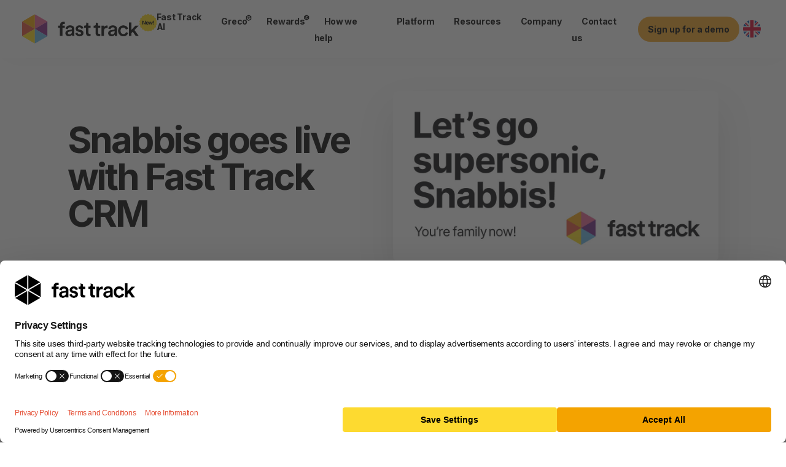

--- FILE ---
content_type: text/html;charset=utf-8
request_url: https://www.fasttrack.ai/en/blog/snabbis-goes-live-fast-track-crm
body_size: 44872
content:
<!DOCTYPE html><html lang="en"><head><meta charset="utf-8">
<meta name="viewport" content="width=device-width, initial-scale=1">
<title>Snabbis goes live with Fast Track CRM</title>
<link rel="preconnect" href="https://fonts.googleapis.com">
<link rel="preconnect" href="https://fonts.gstatic.com" crossorigin>
<meta name="google-site-verification" content="peRAZ9UtVNYu2Xyt3kGohWIW5OTWhDs9TXyFTioWCO4">
<meta name="description" content="Welcome to the future of CRM with Fast Track">
<meta property="og:type" content="website">
<link rel="stylesheet" href="https://fonts.googleapis.com/css2?family=Inter:wght@400;500;600;700&display=swap">
<link rel="icon" type="image/png" href="/favicon/favicon-16x16.png">
<link rel="apple-touch-icon" sizes="180x180" href="/favicon/apple-touch-icon.png">
<link rel="apple-touch-icon" sizes="32x32" href="/favicon/favicon-32x32.png">
<link rel="apple-touch-icon" sizes="16x16" href="/favicon/favicon-16x16.png">
<link rel="alternate" hreflang="en" href="https://www.fasttrack.ai/en">
<link rel="alternate" hreflang="es" href="https://www.fasttrack.ai/es">
<link rel="alternate" hreflang="pt-br" href="https://www.fasttrack.ai/pt-br">
<script src="https://kit.fontawesome.com/dd1e76ba31.js" crossorigin="anonymous" defer></script>
<script src="https://player.vimeo.com/api/player.js" async defer></script>
<script src="https://www.google.com/recaptcha/api.js?render=6LeIlGMpAAAAAPto_c94YflNJg7zCd4y4H_ZgNfo" async defer></script>
<link rel="canonical" href="https://www.fasttrack.ai/en/blog/snabbis-goes-live-fast-track-crm">
<meta name="keywords" content="iGaming trends, igaming industry, Fast Track blog">
<meta property="og:title" content="Snabbis goes live with Fast Track CRM">
<meta name="description" content="Snabbis is live with Fast Track CRM, the player engagement platform built specifically for iGaming.">
<meta property="og:description" content="Snabbis is live with Fast Track CRM, the player engagement platform built specifically for iGaming.">
<meta property="og:image" content="/blog/FT_Greetings_Family_Snabbis.jpg">
<style>.blog-post[data-v-28b4515b]{margin:60px 0}.column--fixed-790[data-v-28b4515b]{flex:0 1 790px}.blog-post__row[data-v-28b4515b]{flex-direction:column-reverse;gap:20px}@media(min-width:768px){.blog-post__row[data-v-28b4515b]{flex-direction:row}}@media (max-width:767px){.blog-post[data-v-28b4515b]{padding:0 20px}}@media (min-width:768px){.blog-post__content[data-v-28b4515b]{padding:0;position:relative}}.blog-post__content__toolbar[data-v-28b4515b]{align-items:center;color:#999;display:flex;flex-direction:column;font-size:19px;gap:8px;justify-content:center;left:-40px;position:absolute;top:0;transform:translateX(-100%)}.blog-post__content__toolbar button[data-v-28b4515b]{align-items:center;background:#000;border:none;border-radius:50%;color:#fff;cursor:pointer;display:flex;height:32px;justify-content:center;outline:none;padding:0;text-decoration:none;width:32px}.blog-post__content__toolbar svg[data-v-28b4515b]{display:block}.blog-post__header[data-v-28b4515b]{margin-bottom:40px}.blog-post__header .row[data-v-28b4515b]{flex-direction:column;gap:20px}@media (min-width:768px){.blog-post__header[data-v-28b4515b]{padding:0}.blog-post__header .row[data-v-28b4515b]{flex-direction:row;gap:20px}}.blog-post__title[data-v-28b4515b]{color:var(--Grays-0,#000);font-size:48px;font-style:normal;font-weight:700;letter-spacing:-2.4px;line-height:1.05}@media (min-width:768px){.blog-post__title[data-v-28b4515b]{font-size:60px;letter-spacing:-3px;line-height:60px}}.blog-post__date[data-v-28b4515b]{color:var(--Grays-1,#4a4a4a);font-size:14px;font-style:normal;font-weight:400;letter-spacing:-.32px;line-height:1.5}.blog-post__image[data-v-28b4515b]{border-radius:8px;box-shadow:0 30px 60px 0 rgba(0,0,0,.12)}.blog-post__content[data-v-28b4515b]{color:var(--Grays-0,#000);font-family:Inter;font-size:18px;font-style:normal;font-weight:400;letter-spacing:-.36px;line-height:1.5}[data-v-28b4515b] .blog-post__content h1{color:var(--FT-Red,#e54f35);font-family:Inter;font-size:36px;font-style:normal;font-weight:700;letter-spacing:-1.5px;line-height:36px}[data-v-28b4515b] .blog-post__content h4{color:var(--FT-Red,#e54f35)}[data-v-28b4515b] .blog-post__content h2{color:#000;font-size:24px;font-weight:700;letter-spacing:-1px;line-height:1.05;scroll-margin-top:100px}[data-v-28b4515b] .blog-post__content h4,[data-v-28b4515b] .blog-post__content h6{margin:18px 0}.blog-post__info[data-v-28b4515b]{display:flex;flex-direction:column;gap:4px;margin-top:24px}.blog-post__footer[data-v-28b4515b]{margin-top:40px}.author__image[data-v-28b4515b]{border-radius:50%;height:50px;margin-right:16px}.author__name[data-v-28b4515b]{font-weight:700}.author__role[data-v-28b4515b]{color:#666;font-size:14px}.blog-post__sidebar[data-v-28b4515b]{padding:10px;position:sticky;right:0;top:100px}.table-of-content[data-v-28b4515b]{background:#f9f9f9;border-radius:4px;padding:10px}.relative[data-v-28b4515b]{position:relative}.sidebar__header[data-v-28b4515b]{border-bottom:1px solid #eee;font-size:14px;font-weight:700;margin-bottom:10px;padding-bottom:10px;text-align:left;text-transform:uppercase}.sidebar__footer[data-v-28b4515b]{display:flex;justify-content:center;margin-top:16px;padding:10px 0}.table-of-content__list[data-v-28b4515b]{font-size:14px;list-style-type:none;margin:0;padding:0}.table-of-content__list li[data-v-28b4515b]:not(:last-child){margin-bottom:12px}.table-of-content__list a[data-v-28b4515b]{text-decoration:none}.to-top-button[data-v-28b4515b]{align-items:center;background-color:var(--highlight-color,var(--button-background-color,#b943b8));border:none;border-radius:50%;cursor:pointer;display:flex;height:40px;justify-content:center;outline:none;padding:0;width:40px}.boxes[data-v-28b4515b]{display:flex;flex-direction:column;gap:15px}@media(min-width:768px){.boxes[data-v-28b4515b]{display:grid;grid-template-columns:repeat(3,1fr)}}.recent-articles[data-v-28b4515b]{margin-top:40px}.recent-articles__header[data-v-28b4515b]{font-weight:700;margin-bottom:10px}.recent-article[data-v-28b4515b]{color:#000;text-decoration:none}.recent-article__title[data-v-28b4515b]{font-size:16px}.recent-article__preamble[data-v-28b4515b]{color:#666;font-size:12px}.blog-post__image--small[data-v-28b4515b]{margin-bottom:10px}.demo-button[data-v-28b4515b]{background:var(--page-header-button-background-color,var(--highlight-color,var(--button-background-color,#e54f35)))}</style>
<style>.blog-quote[data-v-3030e930]{background:#f9f9f9;background-image:url("data:image/svg+xml;charset=utf-8,%3Csvg xmlns='http://www.w3.org/2000/svg' width='24' height='24' class='quote-icon'%3E%3Cpath fill='rgba(0,0,0, 0.2)' d='M9.983 3v7.391C9.983 16.095 6.252 19.961 1 21l-.995-2.151C2.437 17.932 4 15.211 4 13H0V3zM24 3v7.391c0 5.704-3.748 9.571-9 10.609l-.996-2.151C16.437 17.932 18 15.211 18 13h-3.983V3z'/%3E%3C/svg%3E"),url("data:image/svg+xml;charset=utf-8,%3Csvg xmlns='http://www.w3.org/2000/svg' width='24' height='24' class='quote-icon'%3E%3Cpath fill='rgba(0,0,0, 0.2)' d='M9.983 3v7.391C9.983 16.095 6.252 19.961 1 21l-.995-2.151C2.437 17.932 4 15.211 4 13H0V3zM24 3v7.391c0 5.704-3.748 9.571-9 10.609l-.996-2.151C16.437 17.932 18 15.211 18 13h-3.983V3z'/%3E%3C/svg%3E");background-position:top 15px left 15px,bottom 15px right 15px;background-repeat:no-repeat,no-repeat;background-size:18px,18px;border-radius:4px;font-size:15px;margin:18px 0;padding:15px 40px}.blog-quote[data-v-3030e930] p:first-child{margin-top:0}</style>
<style>.page-divider[data-v-c5da4083]{height:var(--page-divider-mobile-height,var(--page-divider-height,0))}@media(min-width:768px){.page-divider[data-v-c5da4083]{height:var(--page-divider-height,0)}}</style>
<style>*,:after,:before{box-sizing:border-box}body,html{margin:0;padding:0}html{-moz-text-size-adjust:none;-webkit-text-size-adjust:none;text-size-adjust:none;-webkit-font-smoothing:antialiased}blockquote,body,dd,dl,figure,h1,h2,h3,h4,p{margin-block-end:0}ol[role=list],ul[role=list]{list-style:none}body{line-height:1.5;min-height:100vh}button,h1,h2,h3,h4,input,label{line-height:1.1}a:not([class]){-webkit-text-decoration-skip:ink;color:currentColor;text-decoration-skip-ink:auto}img,picture{display:block;max-width:100%}button,input,select,textarea{font:inherit}textarea:not([rows]){min-height:6em}:target{scroll-margin-block:5ex}</style>
<style>::root{--background-color:var(--FT-Light-Gray,#f8f8f8);--text-color:var(--FT-Dark-Gray,#2c2c2c);--ft-modal-max-width:960px}html{--ft-modal-max-width:960px}body{background:var(--background-color);color:var(--text-color);font-family:Inter,sans-serif;font-family:Inter;font-size:18px;font-style:normal;font-weight:400;letter-spacing:-.36px;line-height:1.5;padding-top:65px}@media (min-width:1024px){body{padding-top:88px}}.page-footer{background:var(--footer-background-color,#e54f35);color:#fff;padding:60px 20px}@media (min-width:768px){.page-footer{padding:120px 0}}.container{margin:0 auto;max-width:1060px;width:100%}.relative{position:relative}h1{color:#000;font-size:60px;letter-spacing:-3px;line-height:60px}h1,h2{font-style:normal;font-weight:700;margin:0}h2{font-size:48px;letter-spacing:-2.4px;line-height:1.05}h3{font-size:30px;letter-spacing:-1.5px}h3,h4{font-style:normal;font-weight:700;line-height:1.2;margin:0}h4{font-size:22px;letter-spacing:-.44px}h5{font-size:18px;letter-spacing:-.36px;line-height:1.2}h5,h6{font-style:normal;font-weight:700;margin:0}h6{font-size:17px;letter-spacing:0;line-height:20px}.intro{font-size:18px;letter-spacing:-.36px;line-height:1.5}.intro,.quote{color:var(--FT-Dark-Gray,#2c2c2c);font-style:normal;font-weight:400}.quote{font-size:28px;letter-spacing:-.56px;line-height:38px}.stats{font-size:130px;letter-spacing:-5.2px;line-height:130px}.button,.stats{color:#000;font-style:normal;font-weight:700}.button{align-items:center;display:inline-flex;justify-content:center;leading-trim:both;text-edge:cap;background:var(--highlight-color,var(--button-background-color,#b943b8));border:none;border-radius:35px;font-family:Inter;font-size:14px;line-height:normal;outline:none;padding:12px;padding:12px var(--padding-padding-medium,16px);text-decoration:none;text-transform:none}.button:not([disabled]){cursor:pointer}.button[disabled]{opacity:.5}.button--alt{--button-background-color:#d33d23}.button--alt-2{--button-background-color:#e9681a}input{background:var(--input-on-white-bg-idle-idle-background,#fafafa);border:var(--padding-padding-none,1px) solid var(--input-on-white-bg-idle-idle-input-outline,#e5e5e5);border-radius:var(--corner-radius-corner-radius-tiny,4px);border-top-width:1px;color:#878787;display:block;font-family:Inter;font-size:16px;font-style:normal;font-weight:400;letter-spacing:-.28px;line-height:normal;outline:none;padding:10px;width:100%}.row{display:flex}.row--sb{justify-content:space-between}.row--cv{align-items:center}.row--gap-8{gap:8px}.row--gap-16{gap:16px}.row--gap-20{gap:20px}.row--gap-30{gap:30px}.row--gap-60{gap:60px}.column{flex:1}.column--wide{flex:2}.column--wrap{flex:none}@media (max-width:767px){.column--hidden-mobile{display:none}.row--column-mobile{flex-direction:column}}.no-margin{margin:0}.hero{height:auto;margin-bottom:40px;position:relative}@media (min-width:768px){.hero{height:520px;margin-bottom:50px}}.hero svg{height:auto;margin-top:-1px;max-width:100%;width:100%}.hero__background{height:auto;width:100%;fill:var(--FT-Light-Gray,#f8f8f8)}@media (min-width:768px){.hero__background{display:block}}.hero__inner{background-color:var(--hero-background-color,var(--highlight-color,#f8f8f8))}.hero__content{display:flex;flex-direction:column;justify-content:center;padding:20px;position:relative;z-index:2}@media (min-width:768px){.hero__content{align-items:center;display:block;max-width:520px;padding:60px 0}}.hero .hero__content h1,.hero__title{text-wrap:balance;color:var(--FT-Black,#09151c);font-family:Inter;font-size:48px;font-style:normal;font-weight:700;letter-spacing:-2.4px;line-height:1.05;margin:0;text-align:left}@media (min-width:768px){.hero .hero__content h1,.hero__title{font-size:92px;font-style:normal;font-weight:700;letter-spacing:-3.6px;line-height:85px;max-width:790px}}.hero__sub-title{color:var(--FT-Dark-Gray,#2c2c2c);font-family:Inter;font-size:18px;font-style:normal;font-weight:400;letter-spacing:-.36px;line-height:1.5;text-wrap:balance;text-align:left}@media (min-width:768px){.hero__sub-title{font-size:18px;font-style:normal;font-weight:400;letter-spacing:-.36px;line-height:1.5}}.hero__actions{display:flex;gap:16px;margin-top:30px}.hero__cube{margin-top:40px;padding:0 20px}@media (min-width:768px){.hero__cube{margin-top:60px}}.hero__cube p{margin:0}.hero__cube .video{width:100%}@media (min-width:768px){.hero__cube{margin:0;padding:0;position:absolute;right:0;top:120px;z-index:1}.hero__cube .video{width:60vw}}@media (min-width:1024px){.hero__cube{right:-220px;top:60px}.hero__cube .video{height:540px;width:960px}.es .hero__cube .video,.pt-br .hero__cube .video{height:432px;width:768px}}.container--fill,.logo-slider{height:100%;margin-left:auto;margin-right:auto;width:100%}.logo-slider__logo{align-items:center;display:flex;justify-content:center}.markdown-h2,.markdown-h3{margin:16px 0}.ft-gitbook{font-size:15px;letter-spacing:-.16px;white-space:pre-wrap}.ft-gitbook h1,.ft-gitbook h2,.ft-gitbook h3{letter-spacing:0}.hwh-section{position:relative}.hwh-section,.hwh-section__content{display:flex;flex-direction:column;gap:60px}.hwh-section__content{padding:0 20px}@media (min-width:768px){.hwh-section__content{padding:0}}@media (min-width:1024px){.hwh-section:after{background:var(--highlight-color);bottom:0;content:"";left:-75px;position:absolute;top:0;width:3px}}.hwh__image{display:block;max-width:100%;width:100%}.hwh-section__header{position:relative}.hwh-section__slant{bottom:-1px;left:0;position:absolute;right:0}.hwh-section__slant__image{display:block;height:auto;max-width:100%;width:100%}.hwh__title{color:var(--highlight-color);font-family:Inter;font-size:30px;font-style:normal;font-weight:700;letter-spacing:-1.5px;line-height:1.2}@media (min-width:768px){.hwh__title{font-size:60px;font-style:normal;font-weight:700;letter-spacing:-3px;line-height:60px}}.hwh__description{color:#fff;font-size:18px;font-weight:400;letter-spacing:-.36px;line-height:1.5;margin-bottom:16px;margin-top:16px}.hwh__description,.hwh__sub-title{font-family:Inter;font-style:normal}.hwh__sub-title{color:var(--highlight-color);font-size:30px;font-weight:700;letter-spacing:-1.5px;line-height:1.2}@media (min-width:768px){.hwh__sub-title{font-size:30px;font-style:normal;font-weight:700;letter-spacing:-1.5px;line-height:1.2}}.bg--black{background-color:#000}input,select,textarea{background:var(--Input-On-white-BG-Idle-idle-background,#fafafa);border:var(--Padding-padding-none,1px) solid var(--Input-On-white-BG-Idle-idle-input-outline,#e5e5e5);border-radius:var(--Corner-radius-corner-radius-tiny,4px);color:#878787;display:block;font-family:Inter;font-size:16px;font-style:normal;font-weight:400;letter-spacing:-.28px;line-height:normal;padding:10px;width:100%}.dark input,.dark select,.dark textarea{background-color:transparent;border-color:#959595}.no-underline{text-decoration:none}.v-popper__inner{background:transparent!important;border:none!important;border-radius:0!important;box-shadow:none!important}.token.operator{background-color:transparent!important}.contact-us__hero .hero__content{padding:0}.contact-us__hero .hero__inner{padding-bottom:30px;padding-top:100px}@media (max-width:767px){.contact-us__hero .row{flex-direction:column;gap:30px;padding:0 20px}}.anchor{display:block;position:relative;top:-110px;visibility:hidden}.logo-slider{--slider-height:200px}.logo-slider .row{gap:60px!important;justify-content:center}.logo-slider .column{flex:none!important}.logo-slider p img{margin:0 auto}.grecaptcha-badge{visibility:hidden}.filter-input,.sidebar__search__input{background-color:var(--Input-On-white-BG-Idle-idle-background,#fafafa);background-image:url("data:image/svg+xml;charset=utf-8,%3Csvg xmlns='http://www.w3.org/2000/svg' width='25' height='24' fill='none'%3E%3Crect width='24' height='24' x='.842' fill='%23959595' rx='12'/%3E%3Cpath fill='%23fff' d='M16.592 10.875a4.87 4.87 0 0 1-.938 2.883l2.953 2.976a.723.723 0 0 1 0 1.055.723.723 0 0 1-1.054 0l-2.977-2.977c-.797.61-1.805.938-2.86.938a4.87 4.87 0 0 1-4.874-4.875C6.842 8.203 9.022 6 11.717 6c2.672 0 4.875 2.203 4.875 4.875m-4.875 3.375a3.35 3.35 0 0 0 2.906-1.687c.61-1.032.61-2.32 0-3.376-.61-1.03-1.71-1.687-2.906-1.687-1.219 0-2.32.656-2.93 1.688a3.34 3.34 0 0 0 0 3.374 3.36 3.36 0 0 0 2.93 1.688'/%3E%3C/svg%3E");background-position:left 8px center;background-repeat:no-repeat;border:var(--Padding-padding-none,1px) solid var(--Input-On-white-BG-Idle-idle-input-outline,#e5e5e5);border-radius:var(--Corner-radius-corner-radius-tiny,4px);padding-left:40px}@media (min-width:768px){.hidden-desktop{display:none}}.gb-page__content{display:flex;justify-content:space-between}.text-right{text-align:right}.card-link__group-title{color:#9daab6;font-size:13px;padding-bottom:5px}.card-link__page-title{font-size:12px;font-weight:700}.column .markdown-h3+.markdown-h3{margin-top:-16px}.cards .card .paragraph,.expandable .expandable__header>.paragraph,.hint-outer .hint>.paragraph{margin:0}.cards .card .leaf-empty{display:none}div.es .carousel-card__title,div.pt-br .carousel-card__title{font-size:18px}.cover{opacity:1}.cover-enter-active,.cover-leave-active{transition:all .4s}.cover-enter-from,.cover-leave-to{filter:blur(1rem);opacity:0}div.es .platform-menu{width:1060px}.ft-modal .contact-form__checkbox,.ft-modal .form-label{color:#000!important}.ft-modal .contact-form__checkbox:after,.ft-modal .contact-form__checkbox:before{border-color:#000!important}img[alt=ai-prompts]{border-radius:8px;box-shadow:0 4px 10px 5px rgba(0,0,0,.15)}</style>
<style>.ft-markdown{font-size:16px;line-height:1.8}.ft-markdown strong{font-weight:700}.ft-markdown .text-right{text-align:right}.ft-markdown a{color:#1d1f27}.ft-markdown p{margin-bottom:1rem}.ft-markdown h1,.ft-markdown h2,.ft-markdown h3,.ft-markdown h4,.ft-markdown h5{font-weight:700}.ft-markdown h4{font-size:18px}.ft-markdown h1{font-size:1.5em}.ft-markdown h2{font-size:1.25em}.ft-markdown h3{font-size:1.17em}.ft-markdown ul{margin-bottom:1rem}.ft-markdown ul li{list-style-type:disc;margin-bottom:5px;margin-left:1.5em}.ft-markdown ol{list-style-type:decimal;margin-bottom:1rem;padding-left:2em}.ft-markdown table{margin:1rem 0;width:100%}.ft-markdown em{font-style:italic}.ft-markdown th{background:#e96092;color:#fff;font-size:14px;font-weight:700;min-width:150px;padding:5px 8px;text-align:left}.ft-markdown td{border:1px solid #e6e4e4;font-size:14px;line-height:1.4;padding:5px 8px}.ft-markdown ol.alpha>li{display:list-item;list-style:upper-alpha}.ft-markdown ol.alpha>li:before{content:"";display:none}.ft-markdown ol.alpha--lower>li{display:list-item;list-style:lower-alpha}.ft-markdown ol.alpha--lower>li:before{content:"";display:none}.ft-markdown ol.roman>li{display:list-item;list-style:lower-roman}.ft-markdown ol.roman>li:before{content:"";display:none}.ft-markdown li ol,.ft-markdown li ul{margin-bottom:0}.ft-markdown ol.no-padding{padding:0}@media (max-width:800px){.ft-markdown .clauses .table-wrapper{display:block;overflow-x:auto}}.ft-markdown .clauses ol{counter-reset:item}.ft-markdown .clauses li{display:block;margin-bottom:.8rem}.ft-markdown .clauses ol li ol{padding-left:0}.ft-markdown .clauses ol li ol li ol{padding-left:2rem}.ft-markdown .clauses li:before{content:counters(item,".") " "}.ft-markdown .clauses ol li{counter-increment:item}.ft-markdown .clauses>ol>li{margin-bottom:1rem}.ft-markdown .clauses>ol>li:before{content:""}.ft-markdown .clauses li>h4:before{content:"" counters(item,".") ". "}.ft-markdown .clauses.clauses--no-prefix li>h4:before{content:counters(item,".") ". "}.ft-markdown .clauses ul{padding-left:2em}.ft-markdown .clauses ul li{counter-increment:none;display:list-item;list-style-type:disc;margin-bottom:5px}.ft-markdown .clauses ul li:before{content:""}.ft-markdown .highlight{background:#e96092;border-radius:3px;color:#fff;display:inline-block;font-size:14px;line-height:1;padding:2px 4px}.ft-markdown img{max-width:100%}table{border-collapse:collapse;border-spacing:0}.ft-markdown{padding:0 20px}@media(min-width:768px){.ft-markdown{padding:0}}</style>
<style>.resize-observer[data-v-b329ee4c]{background-color:transparent;border:none;opacity:0}.resize-observer[data-v-b329ee4c],.resize-observer[data-v-b329ee4c] object{display:block;height:100%;left:0;overflow:hidden;pointer-events:none;position:absolute;top:0;width:100%;z-index:-1}.v-popper__popper{left:0;outline:none;top:0;z-index:10000}.v-popper__popper.v-popper__popper--hidden{opacity:0;pointer-events:none;transition:opacity .15s,visibility .15s;visibility:hidden}.v-popper__popper.v-popper__popper--shown{opacity:1;transition:opacity .15s;visibility:visible}.v-popper__popper.v-popper__popper--skip-transition,.v-popper__popper.v-popper__popper--skip-transition>.v-popper__wrapper{transition:none!important}.v-popper__backdrop{display:none;height:100%;left:0;position:absolute;top:0;width:100%}.v-popper__inner{box-sizing:border-box;overflow-y:auto;position:relative}.v-popper__inner>div{max-height:inherit;max-width:inherit;position:relative;z-index:1}.v-popper__arrow-container{height:10px;position:absolute;width:10px}.v-popper__popper--arrow-overflow .v-popper__arrow-container,.v-popper__popper--no-positioning .v-popper__arrow-container{display:none}.v-popper__arrow-inner,.v-popper__arrow-outer{border-style:solid;height:0;left:0;position:absolute;top:0;width:0}.v-popper__arrow-inner{border-width:7px;visibility:hidden}.v-popper__arrow-outer{border-width:6px}.v-popper__popper[data-popper-placement^=bottom] .v-popper__arrow-inner,.v-popper__popper[data-popper-placement^=top] .v-popper__arrow-inner{left:-2px}.v-popper__popper[data-popper-placement^=bottom] .v-popper__arrow-outer,.v-popper__popper[data-popper-placement^=top] .v-popper__arrow-outer{left:-1px}.v-popper__popper[data-popper-placement^=top] .v-popper__arrow-inner,.v-popper__popper[data-popper-placement^=top] .v-popper__arrow-outer{border-bottom-color:transparent!important;border-bottom-width:0;border-left-color:transparent!important;border-right-color:transparent!important}.v-popper__popper[data-popper-placement^=top] .v-popper__arrow-inner{top:-2px}.v-popper__popper[data-popper-placement^=bottom] .v-popper__arrow-container{top:0}.v-popper__popper[data-popper-placement^=bottom] .v-popper__arrow-inner,.v-popper__popper[data-popper-placement^=bottom] .v-popper__arrow-outer{border-left-color:transparent!important;border-right-color:transparent!important;border-top-color:transparent!important;border-top-width:0}.v-popper__popper[data-popper-placement^=bottom] .v-popper__arrow-inner{top:-4px}.v-popper__popper[data-popper-placement^=bottom] .v-popper__arrow-outer{top:-6px}.v-popper__popper[data-popper-placement^=left] .v-popper__arrow-inner,.v-popper__popper[data-popper-placement^=right] .v-popper__arrow-inner{top:-2px}.v-popper__popper[data-popper-placement^=left] .v-popper__arrow-outer,.v-popper__popper[data-popper-placement^=right] .v-popper__arrow-outer{top:-1px}.v-popper__popper[data-popper-placement^=right] .v-popper__arrow-inner,.v-popper__popper[data-popper-placement^=right] .v-popper__arrow-outer{border-bottom-color:transparent!important;border-left-color:transparent!important;border-left-width:0;border-top-color:transparent!important}.v-popper__popper[data-popper-placement^=right] .v-popper__arrow-inner{left:-4px}.v-popper__popper[data-popper-placement^=right] .v-popper__arrow-outer{left:-6px}.v-popper__popper[data-popper-placement^=left] .v-popper__arrow-container{right:-10px}.v-popper__popper[data-popper-placement^=left] .v-popper__arrow-inner,.v-popper__popper[data-popper-placement^=left] .v-popper__arrow-outer{border-bottom-color:transparent!important;border-right-color:transparent!important;border-right-width:0;border-top-color:transparent!important}.v-popper__popper[data-popper-placement^=left] .v-popper__arrow-inner{left:-2px}.v-popper--theme-tooltip .v-popper__inner{background:rgba(0,0,0,.8);border-radius:6px;color:#fff;padding:7px 12px 6px}.v-popper--theme-tooltip .v-popper__arrow-outer{border-color:#000c}.v-popper--theme-dropdown .v-popper__inner{background:#fff;border:1px solid #ddd;border-radius:6px;box-shadow:0 6px 30px #0000001a;color:#000}.v-popper--theme-dropdown .v-popper__arrow-inner{border-color:#fff;visibility:visible}.v-popper--theme-dropdown .v-popper__arrow-outer{border-color:#ddd}</style>
<style>.mega-nav__box[data-v-43e5c652]{border-radius:4px;flex-shrink:0;gap:var(--padding-padding-medium,16px)}@media(min-width:768px){.mega-nav__box[data-v-43e5c652]{background:var(--grays-7-white,#fff);height:368px;padding:16px var(--padding-padding-large,30px)}}.mega-nav__button[data-v-43e5c652]{align-items:center;background:transparent;border:none;border-radius:var(--corner-radius-corner-radius-tiny,4px);display:flex;flex-direction:column;gap:4px;justify-content:center;padding:var(--padding-padding-medium,16px);position:relative;width:210px}.mega-nav__button--selected[data-v-43e5c652]:after,.mega-nav__button--selected[data-v-43e5c652]:before{border-bottom:24px solid transparent;border-left:24px solid #f5f5f5;border-top:24px solid transparent;clear:both;content:"";height:0;position:absolute;right:0;top:50%;transform:translate(100%,-50%);width:0;z-index:2}.mega-nav__button--selected[data-v-43e5c652]:after{border-bottom:12px solid transparent;border-left:12px solid #fff;border-top:12px solid transparent}.mega-nav__button--selected[data-v-43e5c652]{background:var(--grays-7-white,#fff)}.mega-nav__button[data-v-43e5c652]:not(.mega-nav__button--selected){cursor:pointer}.mega-nav__title[data-v-43e5c652]{font-size:20px;font-weight:700;line-height:normal;text-wrap:balance;margin-bottom:4px}.mega-nav__description[data-v-43e5c652],.mega-nav__title[data-v-43e5c652]{color:var(--grays-1,#2c2c2c);font-style:normal;text-align:left}.mega-nav__description[data-v-43e5c652]{font-size:12px;font-weight:400;line-height:1.2}.mega-nav__tagline[data-v-43e5c652]{color:var(--Grays-3,#cacaca);font-family:Inter;font-size:14px;font-style:normal;font-weight:600;letter-spacing:-.14px;line-height:16px;margin-bottom:16px;text-transform:uppercase}.mega-nav__links[data-v-43e5c652]{display:flex;flex-direction:column;flex-wrap:wrap;gap:var(--menu-gap,var(--padding-padding-medium,16px))}.mega-nav__link[data-v-43e5c652]{flex:1}@media(min-width:768px){.mega-nav__links[data-v-43e5c652]{flex-direction:row;flex-wrap:wrap}.mega-nav__link[data-v-43e5c652]{flex:0 1 var(--menu-flex,calc(33% - 9px))}}.mega-nav__link__title[data-v-43e5c652]{font-size:14px;font-weight:700;letter-spacing:-.28px;line-height:normal;margin-bottom:5px;text-decoration:none}.mega-nav__link__description[data-v-43e5c652],.mega-nav__link__title[data-v-43e5c652]{color:var(--Grays-0,#000);font-family:Inter;font-style:normal}.mega-nav__link__description[data-v-43e5c652]{font-size:12px;font-weight:400;line-height:1.2;padding-left:33px}.mega-nav__link__icon[data-v-43e5c652]{height:auto;width:25px}.hexagon[data-v-43e5c652]{align-items:center;color:var(--highlight-color);display:flex;justify-content:center;position:relative}.hexagon__shield[data-v-43e5c652]{height:27px;width:25px}.hexagon__icon[data-v-43e5c652]{align-items:center;display:flex;inset:0;justify-content:center;position:absolute}</style>
<style>.mega-nav__box[data-v-07b9ab79]{border-radius:4px;flex-shrink:0;gap:var(--padding-padding-medium,16px)}@media(min-width:768px){.mega-nav__box[data-v-07b9ab79]{background:var(--grays-7-white,#fff);height:368px;padding:16px var(--padding-padding-large,30px)}}.mega-nav__button[data-v-07b9ab79]{align-items:center;background:transparent;border:none;border-radius:var(--corner-radius-corner-radius-tiny,4px);display:flex;flex-direction:column;gap:4px;justify-content:center;padding:var(--padding-padding-medium,16px);position:relative;width:210px}.mega-nav__button--selected[data-v-07b9ab79]:after,.mega-nav__button--selected[data-v-07b9ab79]:before{border-bottom:24px solid transparent;border-left:24px solid #f5f5f5;border-top:24px solid transparent;clear:both;content:"";height:0;position:absolute;right:0;top:50%;transform:translate(100%,-50%);width:0;z-index:2}.mega-nav__button--selected[data-v-07b9ab79]:after{border-bottom:12px solid transparent;border-left:12px solid #fff;border-top:12px solid transparent}.mega-nav__button--selected[data-v-07b9ab79]{background:var(--grays-7-white,#fff)}.mega-nav__button[data-v-07b9ab79]:not(.mega-nav__button--selected){cursor:pointer}.mega-nav__title[data-v-07b9ab79]{font-size:20px;font-weight:700;line-height:normal;text-wrap:balance;margin-bottom:4px}.mega-nav__description[data-v-07b9ab79],.mega-nav__title[data-v-07b9ab79]{color:var(--grays-1,#2c2c2c);font-style:normal;text-align:left}.mega-nav__description[data-v-07b9ab79]{font-size:12px;font-weight:400;line-height:1.2}.mega-nav__tagline[data-v-07b9ab79]{color:var(--Grays-3,#cacaca);font-family:Inter;font-size:14px;font-style:normal;font-weight:600;letter-spacing:-.14px;line-height:16px;margin-bottom:16px;text-transform:uppercase}.mega-nav__links[data-v-07b9ab79]{display:flex;flex-direction:column;flex-wrap:wrap;gap:var(--menu-gap,var(--padding-padding-medium,16px))}.mega-nav__link[data-v-07b9ab79]{flex:1}@media(min-width:768px){.mega-nav__links[data-v-07b9ab79]{flex-direction:row;flex-wrap:wrap}.mega-nav__link[data-v-07b9ab79]{flex:0 1 var(--menu-flex,calc(33% - 9px))}}.mega-nav__link__title[data-v-07b9ab79]{font-size:14px;font-weight:700;letter-spacing:-.28px;line-height:normal;margin-bottom:5px;text-decoration:none}.mega-nav__link__description[data-v-07b9ab79],.mega-nav__link__title[data-v-07b9ab79]{color:var(--Grays-0,#000);font-family:Inter;font-style:normal}.mega-nav__link__description[data-v-07b9ab79]{font-size:12px;font-weight:400;line-height:1.2;padding-left:33px}.mega-nav__link__icon[data-v-07b9ab79]{height:auto;width:25px}.hexagon[data-v-07b9ab79]{align-items:center;color:var(--highlight-color);display:flex;justify-content:center;position:relative}.hexagon__shield[data-v-07b9ab79]{height:27px;width:25px}.hexagon__icon[data-v-07b9ab79]{align-items:center;display:flex;inset:0;justify-content:center;position:absolute}</style>
<style>.platform-menu[data-v-0a87e990]{width:1000px}.mega-nav__box[data-v-0a87e990]{background:var(--grays-7-white,#fff);border-radius:4px;flex-shrink:0;gap:var(--padding-padding-medium,16px);height:368px;padding:16px var(--padding-padding-large,30px)}.mega-nav__button[data-v-0a87e990]{align-items:center;background:transparent;border:none;border-radius:var(--corner-radius-corner-radius-tiny,4px);display:flex;flex-direction:column;gap:4px;justify-content:center;padding:var(--padding-padding-medium,16px);position:relative;width:210px}.mega-nav__button--selected[data-v-0a87e990]:after,.mega-nav__button--selected[data-v-0a87e990]:before{border-bottom:24px solid transparent;border-left:24px solid #f5f5f5;border-top:24px solid transparent;clear:both;content:"";height:0;position:absolute;right:0;top:50%;transform:translate(100%,-50%);width:0;z-index:2}.mega-nav__button--selected[data-v-0a87e990]:after{border-bottom:12px solid transparent;border-left:12px solid #fff;border-top:12px solid transparent}.mega-nav__button--selected[data-v-0a87e990]{background:var(--grays-7-white,#fff)}.mega-nav__button[data-v-0a87e990]:not(.mega-nav__button--selected){cursor:pointer}.mega-nav__title[data-v-0a87e990]{font-size:20px;font-weight:700;line-height:normal;text-wrap:balance;margin-bottom:4px}.mega-nav__description[data-v-0a87e990],.mega-nav__title[data-v-0a87e990]{color:var(--grays-1,#2c2c2c);font-style:normal;text-align:left}.mega-nav__description[data-v-0a87e990]{font-size:12px;font-weight:400;line-height:1.2}.mega-nav__tagline[data-v-0a87e990]{color:var(--Grays-3,#cacaca);font-family:Inter;font-size:14px;font-style:normal;font-weight:600;letter-spacing:-.14px;line-height:16px;margin-bottom:16px;text-transform:uppercase}.mega-nav__links[data-v-0a87e990]{display:flex;flex-wrap:wrap;gap:var(--menu-gap,var(--padding-padding-medium,16px))}.mega-nav__link[data-v-0a87e990]{flex:0 1 var(--menu-flex,calc(33% - 9px))}.mega-nav__link__title[data-v-0a87e990]{font-size:14px;font-weight:700;letter-spacing:-.28px;line-height:normal;margin-bottom:5px;text-decoration:none}.mega-nav__link__description[data-v-0a87e990],.mega-nav__link__title[data-v-0a87e990]{color:var(--Grays-0,#000);font-family:Inter;font-style:normal}.mega-nav__link__description[data-v-0a87e990]{font-size:12px;font-weight:400;line-height:1.2;padding-left:33px}.mega-nav__link__icon[data-v-0a87e990]{height:auto;width:25px}.hexagon[data-v-0a87e990]{align-items:center;color:var(--highlight-color);display:flex;justify-content:center;position:relative}.hexagon__shield[data-v-0a87e990]{height:27px;width:25px}.hexagon__icon[data-v-0a87e990]{align-items:center;display:flex;inset:0;justify-content:center;position:absolute}</style>
<style>.mega-nav[data-v-8dd2095c]{background:var(--grays-5,#f5f5f5);border-radius:4px;border-top-left-radius:0;border-top-right-radius:0;bottom:-28px;box-shadow:0 10px 16px 0 rgba(0,0,0,.12);left:50%;opacity:0;padding:16px;position:absolute;transform:translate(-50%,100%);transition:opacity .3s ease-in-out;visibility:hidden;z-index:5}.mega-nav__backdrop[data-v-8dd2095c]{inset:0;position:fixed;z-index:-1}.mega-nav--show[data-v-8dd2095c]{opacity:1;visibility:visible}.mega-nav[data-v-8dd2095c]:before{border:10px solid transparent;border-right:10px solid var(--grays-5,#f5f5f5);content:"";left:50%;position:absolute;top:0;transform:translate(-50%,-100%) rotate(90deg)}</style>
<style>@media(min-width:768px){.resource-menu[data-v-01877841]{width:470px}}.mega-nav__box[data-v-01877841]{border-radius:4px;flex-shrink:0;gap:var(--padding-padding-medium,16px);margin-top:16px}@media(min-width:768px){.mega-nav__box[data-v-01877841]{background:var(--grays-7-white,#fff);padding:16px var(--padding-padding-large,30px)}}.mega-nav__box[data-v-01877841]:first-child{margin-top:0}.mega-nav__button[data-v-01877841]{align-items:center;background:transparent;border:none;border-radius:var(--corner-radius-corner-radius-tiny,4px);display:flex;flex-direction:column;gap:4px;justify-content:center;padding:var(--padding-padding-medium,16px);position:relative;width:210px}.mega-nav__button--selected[data-v-01877841]:after,.mega-nav__button--selected[data-v-01877841]:before{border-bottom:24px solid transparent;border-left:24px solid #f5f5f5;border-top:24px solid transparent;clear:both;content:"";height:0;position:absolute;right:0;top:50%;transform:translate(100%,-50%);width:0;z-index:2}.mega-nav__button--selected[data-v-01877841]:after{border-bottom:12px solid transparent;border-left:12px solid #fff;border-top:12px solid transparent}.mega-nav__button--selected[data-v-01877841]{background:var(--grays-7-white,#fff)}.mega-nav__button[data-v-01877841]:not(.mega-nav__button--selected){cursor:pointer}.mega-nav__title[data-v-01877841]{font-size:20px;font-weight:700;line-height:normal;text-wrap:balance;margin-bottom:4px}.mega-nav__description[data-v-01877841],.mega-nav__title[data-v-01877841]{color:var(--grays-1,#2c2c2c);font-style:normal;text-align:left}.mega-nav__description[data-v-01877841]{font-size:12px;font-weight:400;line-height:1.2}.mega-nav__tagline[data-v-01877841]{color:var(--Grays-3,#cacaca);font-family:Inter;font-size:14px;font-style:normal;font-weight:600;letter-spacing:-.14px;line-height:16px;margin-bottom:16px;text-transform:uppercase}.mega-nav__links[data-v-01877841]{display:flex;flex-direction:column;flex-wrap:wrap;gap:16px}.mega-nav__link[data-v-01877841]{flex:1}@media(min-width:768px){.mega-nav__box--resources .mega-nav__links[data-v-01877841],.mega-nav__box--support .mega-nav__links[data-v-01877841]{flex-direction:column;flex-wrap:wrap;height:27px}.mega-nav__box--support .mega-nav__links[data-v-01877841]{height:70px}.mega-nav__links[data-v-01877841]{flex-direction:row;flex-wrap:wrap}.mega-nav__link[data-v-01877841]{flex:0 1 calc(50% - 9px)}}.mega-nav__link__title[data-v-01877841]{font-size:14px;font-weight:700;letter-spacing:-.28px;line-height:normal;margin-bottom:5px;text-decoration:none}.mega-nav__link__description[data-v-01877841],.mega-nav__link__title[data-v-01877841]{color:var(--Grays-0,#000);font-family:Inter;font-style:normal}.mega-nav__link__description[data-v-01877841]{font-size:12px;font-weight:400;line-height:1.2;padding-left:33px}.mega-nav__link__icon[data-v-01877841]{height:auto;width:25px}.hexagon[data-v-01877841]{align-items:center;color:var(--highlight-color);display:flex;justify-content:center;position:relative}.hexagon__shield[data-v-01877841]{height:27px;width:25px}.hexagon__icon[data-v-01877841]{align-items:center;display:flex;inset:0;justify-content:center;position:absolute}</style>
<style>@media(min-width:768px){.company-menu[data-v-5da3cb3b]{width:230px}.es .company-menu[data-v-5da3cb3b],.pt-br .company-menu[data-v-5da3cb3b]{width:245px}}.mega-nav__box[data-v-5da3cb3b]{border-radius:4px;flex-shrink:0;gap:var(--padding-padding-medium,16px);margin-top:16px}@media(min-width:768px){.mega-nav__box[data-v-5da3cb3b]{background:var(--grays-7-white,#fff);padding:16px var(--padding-padding-large,30px)}}.mega-nav__box[data-v-5da3cb3b]:first-child{margin-top:0}.mega-nav__button[data-v-5da3cb3b]{align-items:center;background:transparent;border:none;border-radius:var(--corner-radius-corner-radius-tiny,4px);display:flex;flex-direction:column;gap:4px;justify-content:center;padding:var(--padding-padding-medium,16px);position:relative;width:210px}.mega-nav__button--selected[data-v-5da3cb3b]:after,.mega-nav__button--selected[data-v-5da3cb3b]:before{border-bottom:24px solid transparent;border-left:24px solid #f5f5f5;border-top:24px solid transparent;clear:both;content:"";height:0;position:absolute;right:0;top:50%;transform:translate(100%,-50%);width:0;z-index:2}.mega-nav__button--selected[data-v-5da3cb3b]:after{border-bottom:12px solid transparent;border-left:12px solid #fff;border-top:12px solid transparent}.mega-nav__button--selected[data-v-5da3cb3b]{background:var(--grays-7-white,#fff)}.mega-nav__button[data-v-5da3cb3b]:not(.mega-nav__button--selected){cursor:pointer}.mega-nav__title[data-v-5da3cb3b]{font-size:20px;font-weight:700;line-height:normal;text-wrap:balance;margin-bottom:4px}.mega-nav__description[data-v-5da3cb3b],.mega-nav__title[data-v-5da3cb3b]{color:var(--grays-1,#2c2c2c);font-style:normal;text-align:left}.mega-nav__description[data-v-5da3cb3b]{font-size:12px;font-weight:400;line-height:1.2}.mega-nav__tagline[data-v-5da3cb3b]{color:var(--Grays-3,#cacaca);font-family:Inter;font-size:14px;font-style:normal;font-weight:600;letter-spacing:-.14px;line-height:16px;margin-bottom:16px;text-transform:uppercase}.mega-nav__links[data-v-5da3cb3b]{display:flex;flex-direction:column;flex-wrap:wrap;gap:16px}.mega-nav__link[data-v-5da3cb3b]{flex:1}@media(min-width:768px){.mega-nav__box--resources .mega-nav__links[data-v-5da3cb3b]{flex-direction:column;flex-wrap:wrap;height:70px}.mega-nav__links[data-v-5da3cb3b]{flex-direction:row;flex-wrap:wrap}.mega-nav__link[data-v-5da3cb3b]{flex:0 1 calc(50% - 9px)}}.mega-nav__link__title[data-v-5da3cb3b]{font-size:14px;font-weight:700;letter-spacing:-.28px;line-height:normal;margin-bottom:5px;text-decoration:none}.mega-nav__link__description[data-v-5da3cb3b],.mega-nav__link__title[data-v-5da3cb3b]{color:var(--Grays-0,#000);font-family:Inter;font-style:normal}.mega-nav__link__description[data-v-5da3cb3b]{font-size:12px;font-weight:400;line-height:1.2;padding-left:33px}.mega-nav__link__icon[data-v-5da3cb3b]{height:auto;width:25px}.hexagon[data-v-5da3cb3b]{align-items:center;color:var(--highlight-color);display:flex;justify-content:center;position:relative}.hexagon__shield[data-v-5da3cb3b]{height:27px;width:25px}.hexagon__icon[data-v-5da3cb3b]{align-items:center;display:flex;inset:0;justify-content:center;position:absolute}</style>
<style>.mobile-menu__section[data-v-4e5a0fba]{background:#fafafa;border-radius:4px;display:flex;flex-direction:column;justify-content:center;margin-top:20px;padding:20px;text-decoration:none}.mobile-menu__section__content[data-v-4e5a0fba]{padding:20px 0}.mobile-menu__section a[data-v-4e5a0fba]{text-decoration:none}.mobile-menu__section__title[data-v-4e5a0fba]{align-items:center;color:var(--Grays-0,#000);display:flex;font-family:Inter;font-size:18px;font-style:normal;font-weight:700;justify-content:space-between;letter-spacing:-.36px;line-height:16px}.mobile-menu__section__description[data-v-4e5a0fba]{color:var(--Grays-0,#000);font-family:Inter;font-size:11px;font-style:normal;font-weight:400;letter-spacing:-.11px;line-height:13px;margin-top:8px}</style>
<style>.ft-button[data-v-54bebc26]{gap:8px;text-decoration:none}.ft-button[data-v-54bebc26]:not([disabled]){cursor:pointer}.column[data-v-54bebc26]{flex:1}.button[data-v-54bebc26]{background-color:var(--button-background-color,var(--highlight-color));color:var(--override-text-color,#000)}.ft-button__label[data-v-54bebc26]{line-height:18px;text-wrap:nowrap;letter-spacing:0}</style>
<style>.page-header[data-v-b7c9fd92]{align-items:center;background:var(--background-color,#fff);border-radius:var(--padding-padding-none,0);box-shadow:0 2px 33.152px -16.576px rgba(0,0,0,.1);display:flex;justify-content:space-between;left:0;padding:12px;position:fixed;right:0;top:0;transition:background .3s ease,color .3s ease;z-index:999}.page-header:not(.page-header--scrolled).page-header--transparent[data-v-b7c9fd92]{background:transparent;box-shadow:none}@media(min-width:1024px){.page-header[data-v-b7c9fd92]{padding:20px 36px}}.page-header__item--fill[data-v-b7c9fd92]{flex:1}.page-nav[data-v-b7c9fd92]{display:none;gap:16px}.page-nav a[data-v-b7c9fd92]{color:var(--text-color);font-size:14px;font-style:normal;font-weight:700;letter-spacing:-.28px;line-height:16px;padding:8px 16px;text-decoration:none;transition:color .3s ease}@media(min-width:1024px){.page-nav[data-v-b7c9fd92]{display:flex}}.page-header__logo[data-v-b7c9fd92]{background:url(/_nuxt/ft-logo--color.4eK-neEf.svg);background-repeat:no-repeat;height:40px;width:158px}body.dark .page-header__logo[data-v-b7c9fd92]{background:url(/_nuxt/ft-logo--white-text.8qaResOK.svg)}@media(min-width:1024px){.page-header__logo[data-v-b7c9fd92]{height:48px;width:190px}}.mobile-menu[data-v-b7c9fd92]{background:#fff;bottom:0;display:flex;flex-direction:column;left:0;position:fixed;right:0;top:64px;z-index:998}.mobile-menu__content[data-v-b7c9fd92]{flex:1;min-height:1px;overflow:auto;padding:0 20px}.mobile-menu__footer[data-v-b7c9fd92]{padding:20px}.page-header__toggle-button[data-v-b7c9fd92]{align-items:center;background:#fafafa;border:none;border-radius:4px;display:flex;height:40px;justify-content:center;width:40px}.signup-button[data-v-b7c9fd92]{background-color:var(--page-header-button-background-color,var(--highlight-color,var(--button-background-color,#e54f35)));display:none;transition:background-color .3s ease}.signup-button--show[data-v-b7c9fd92]{display:flex}.hidden-mobile[data-v-b7c9fd92]{display:none}@media(min-width:1024px){.page-header__toggle-button[data-v-b7c9fd92]{display:none}.hidden-mobile[data-v-b7c9fd92],.signup-button[data-v-b7c9fd92]{display:flex}.mobile-menu[data-v-b7c9fd92]{display:none!important}}.dropdown[data-v-b7c9fd92]{position:relative}.dropdown__menu[data-v-b7c9fd92]{background:#fff;border-radius:4px;box-shadow:0 3px 8px 0 rgba(116,129,141,.1);left:0;position:absolute;right:0}.dropdown__button[data-v-b7c9fd92]{align-items:center;background:transparent;border:none;border-radius:50%;cursor:pointer;display:flex;font-size:24px;height:41px;justify-content:center;outline:none;width:41px}.language__icon[data-v-b7c9fd92]{height:30px;width:auto}.dropdown__language[data-v-b7c9fd92]{align-items:center;display:flex;font-size:24px;height:41px;justify-content:center;text-decoration:none;width:41px}@media(min-width:1024px){.dropdown__language[data-v-b7c9fd92]{margin-bottom:4px}}.mobile-flags[data-v-b7c9fd92]{display:flex;gap:8px;justify-content:center;margin-top:8px}.rewards-logo[data-v-b7c9fd92]{align-items:center;display:inline-block;display:flex;gap:4px;padding:0!important}.rewards-badge[data-v-b7c9fd92]{height:10px;position:absolute;right:8px;top:4px;width:10px}</style>
<style>.page-footer[data-v-66103fcb]{background:#000;color:#fff;font-size:14px;font-style:normal;font-weight:400;letter-spacing:-.28px;line-height:1.5}.page-footer a[data-v-66103fcb]{text-decoration:none}.page-footer a[data-v-66103fcb]:hover{text-decoration:underline}.page-footer__list[data-v-66103fcb]{list-style-type:none;margin:0;padding:4px 0 0}.page-footer__list li[data-v-66103fcb]{margin-bottom:4px}.shields[data-v-66103fcb]{display:flex;flex-direction:row;gap:16px;justify-content:space-between;margin-bottom:30px}.shields img[data-v-66103fcb]{height:80px;width:auto}@media (min-width:768px){.shields[data-v-66103fcb]{flex-direction:column;margin-bottom:0}.shields img[data-v-66103fcb]{height:auto;width:80px}}.stay-connected[data-v-66103fcb]{margin-top:60px}.stay-connected__form[data-v-66103fcb]{padding:16px 0}.privacy-box[data-v-66103fcb]{font-size:12px;font-style:normal;font-weight:400;line-height:1.2;max-width:470px}.link-sections[data-v-66103fcb]{justify-content:space-between}.link-section-wrapper[data-v-66103fcb],.link-sections[data-v-66103fcb]{display:flex;flex-direction:column;height:100%}.link-section-wrapper[data-v-66103fcb]{width:200px}@media (max-width:768px){.page-footer .row[data-v-66103fcb]{display:block}.page-footer .row.company[data-v-66103fcb]{display:flex;flex-direction:column-reverse}}.page-footer__title[data-v-66103fcb]{font-size:20px}.page-footer__sub-title[data-v-66103fcb],.page-footer__title[data-v-66103fcb]{font-style:normal;font-weight:700;line-height:normal}.page-footer__sub-title[data-v-66103fcb]{font-size:14px;text-transform:uppercase}@media (max-width:768px){.page-footer .row.link-boxes[data-v-66103fcb]{display:flex;gap:4px}}.hidden-mobile[data-v-66103fcb]{display:none}@media (min-width:768px){.show-mobile[data-v-66103fcb]{display:none}.hidden-mobile[data-v-66103fcb]{display:block}}.right-section-links[data-v-66103fcb]{display:flex;flex-direction:column;height:100%;justify-content:space-between}@media (min-width:768px){.right-section-links[data-v-66103fcb]{width:200px}}.page-footer__section[data-v-66103fcb]{margin-bottom:60px}@media(min-width:768px){.page-footer__section[data-v-66103fcb]{margin-bottom:0}}@media(max-width:767px){.row.stay-connected__form[data-v-66103fcb]{display:flex}}input[data-v-66103fcb]{border-color:#fff;color:#fff}.button[data-v-66103fcb],input[data-v-66103fcb]{background:transparent}[data-v-66103fcb]::-moz-placeholder{color:#fff;opacity:1}[data-v-66103fcb]::placeholder{color:#fff;opacity:1}[data-v-66103fcb]::-ms-input-placeholder{color:#fff}.page-footer .privacy-box a[data-v-66103fcb]{color:#fff}.text-link[data-v-66103fcb]{color:#fff;text-decoration:none!important}.button[data-v-66103fcb]{color:#fff}.button[disabled][data-v-66103fcb]{opacity:1}a[data-v-66103fcb]{color:#fff}.stay-connected-text[data-v-66103fcb]{max-width:470px}</style>
<style>.contact-form[data-v-13698a5a]{position:relative}.form-row[data-v-13698a5a]{margin-bottom:16px}.form-label[data-v-13698a5a]{color:var(--text-color,#000);font-family:Inter;font-size:15px;font-style:normal;font-weight:600;letter-spacing:-.28px;line-height:normal;margin-bottom:4px}.form-description[data-v-13698a5a]{color:var(--Input-On-white-BG-Idle-idle-text-underline,#959595);font-size:12px}.contact-form__checkbox[data-v-13698a5a],.form-description[data-v-13698a5a]{font-family:Inter;font-style:normal;font-weight:400;line-height:normal}.contact-form__checkbox[data-v-13698a5a]{color:var(--text-color,#000);cursor:default;font-size:13px;letter-spacing:-.28px;padding-left:30px;position:relative}.contact-form__checkbox[data-v-13698a5a]:after,.contact-form__checkbox[data-v-13698a5a]:before{border:2px solid var(--text-color,#000);border-radius:2px;content:"";height:16px;left:2px;position:absolute;top:50%;transform:translateY(-50%);width:16px}.contact-form__checkbox--checked[data-v-13698a5a]:after{background-color:#b943b8;border:none;height:8px;left:6px;width:8px}.contact-terms[data-v-13698a5a]{color:var(--Grays-2,#959595);font-family:Inter;font-size:12px;font-style:normal;font-weight:400;letter-spacing:-.12px;line-height:normal}.complete-message[data-v-13698a5a]{padding:100px 0}.recaptcha-message[data-v-13698a5a]{color:rgba(0,0,0,.2);font-size:11px;margin-top:4px;text-align:center}.dark .recaptcha-message[data-v-13698a5a]{color:hsla(0,0%,100%,.4)}.product[data-v-13698a5a]{cursor:pointer;display:flex;gap:8px}.product-row[data-v-13698a5a]{margin-top:6px}@media(max-width:600px){.product-row[data-v-13698a5a]{flex-direction:column}}.product__name[data-v-13698a5a]{color:var(--FT-Dark-Gray,#2c2c2c);font-family:Inter;font-size:16px;font-style:normal;font-weight:700;letter-spacing:-.32px;line-height:27px}.product__description[data-v-13698a5a]{color:var(--Monochrome-color-mono-600,#666);font-family:Inter;font-size:11px;font-style:normal;font-weight:500;line-height:normal}</style>
<style>.ft-modal{--ft-modal-padding:20px;--ft-modal-max-height:90vh;background:transparent;background:var(--ft-modal-background-color,#fff);border:none;border-radius:var(--ft-modal-border-radius,4px);box-shadow:var(--ft-modal-box-shadow,0 8px 16px rgba(0,0,0,.15));display:flex;max-height:var(--ft-modal-max-height,80vh);max-width:var(--ft-modal-max-width,420px);padding:var(--ft-modal-padding,60px);width:90vw}@media(min-width:768px){.ft-modal{--ft-modal-padding:60px;--ft-modal-max-height:80vh}}::backdrop{backdrop-filter:blur(5px);-webkit-backdrop-filter:blur(5px);background:rgba(44,44,44,.1);transform:translateZ(0)}.ft-modal__inner{display:flex;flex:1;flex-direction:column;position:relative;width:100%}.ft-modal--wide{--ft-modal-max-width:var(--ft-modal-wide-max-width,840px)}.ft-modal__header{padding-right:25px;position:relative}.ft-modal__body{flex:1;overflow-y:auto;overscroll-behavior:contain}.ft-modal__body--show-overflow{overflow:visible}.ft-modal__header__label{font-size:20px;font-weight:600}.ft-modal__close{background:transparent;border:none;cursor:pointer;padding:0;position:absolute;right:0;top:0}@media(min-width:768px){.ft-modal__close{right:-24px;top:-24px}}.ft-modal__close svg{display:block;height:24px;width:auto}.ft-modal__footer{display:flex;justify-content:flex-end;margin-top:var(--ft-modal-footer-space-top,var(--ft-modal-padding,20px))}@keyframes fadein{0%{opacity:0}to{opacity:1}}.contact-modal__title{color:#b943b8;font-family:Inter;font-size:30px;font-style:normal;font-weight:700;letter-spacing:-1.5px;line-height:36px}@media(min-width:768px){.contact-modal__title{width:200px}}@media(max-width:767px){.form-body{flex-direction:column}}</style>
<style>.ft-modal[data-v-d26125d7]{--ft-modal-padding:20px;--ft-modal-max-height:90vh;background:transparent;background:var(--ft-modal-background-color,#fff);border:none;border-radius:var(--ft-modal-border-radius,4px);box-shadow:var(--ft-modal-box-shadow,0 8px 16px rgba(0,0,0,.15));display:flex;max-height:var(--ft-modal-max-height,80vh);max-width:var(--ft-modal-max-width,420px);padding:var(--ft-modal-padding,60px);width:90vw}@media(min-width:768px){.ft-modal[data-v-d26125d7]{--ft-modal-padding:60px;--ft-modal-max-height:80vh;aspect-ratio:16/9.1;max-width:100%;width:auto}}[data-v-d26125d7]::backdrop{backdrop-filter:blur(5px);-webkit-backdrop-filter:blur(5px);background:rgba(44,44,44,.1);transform:translateZ(0)}.ft-modal__inner[data-v-d26125d7]{display:flex;flex:1;flex-direction:column;position:relative;width:100%}.ft-modal--wide[data-v-d26125d7]{--ft-modal-max-width:var(--ft-modal-wide-max-width,840px)}.ft-modal__header[data-v-d26125d7]{padding-right:25px;position:relative}.ft-modal__body[data-v-d26125d7]{flex:1;overflow-y:auto;overscroll-behavior:contain}.ft-modal__body--show-overflow[data-v-d26125d7]{overflow:visible}.ft-modal__header__label[data-v-d26125d7]{font-size:20px;font-weight:600}.ft-modal__close[data-v-d26125d7]{background:transparent;border:none;cursor:pointer;padding:0;position:absolute;right:0;top:0}@media(min-width:768px){.ft-modal__close[data-v-d26125d7]{right:-24px;top:-24px}}.ft-modal__close svg[data-v-d26125d7]{display:block;height:24px;width:auto}.ft-modal__footer[data-v-d26125d7]{display:flex;justify-content:flex-end;margin-top:var(--ft-modal-footer-space-top,var(--ft-modal-padding,20px))}@keyframes fadein-d26125d7{0%{opacity:0}to{opacity:1}}@media(max-width:767px){.form-body[data-v-d26125d7]{flex-direction:column}}</style>
<style>code[class*=language-],pre[class*=language-]{background:0 0;color:#000;font-family:Consolas,Monaco,Andale Mono,Ubuntu Mono,monospace;font-size:1em;text-align:left;text-shadow:0 1px #fff;white-space:pre;word-break:normal;word-spacing:normal;word-wrap:normal;-webkit-hyphens:none;hyphens:none;line-height:1.5;-moz-tab-size:4;-o-tab-size:4;tab-size:4}code[class*=language-] ::-moz-selection,code[class*=language-]::-moz-selection,pre[class*=language-] ::-moz-selection,pre[class*=language-]::-moz-selection{background:#b3d4fc;text-shadow:none}code[class*=language-] ::selection,code[class*=language-]::selection,pre[class*=language-] ::selection,pre[class*=language-]::selection{background:#b3d4fc;text-shadow:none}@media print{code[class*=language-],pre[class*=language-]{text-shadow:none}}pre[class*=language-]{margin:.5em 0;overflow:auto;padding:1em}:not(pre)>code[class*=language-],pre[class*=language-]{background:#f5f2f0}:not(pre)>code[class*=language-]{border-radius:.3em;padding:.1em;white-space:normal}.token.cdata,.token.comment,.token.doctype,.token.prolog{color:#708090}.token.punctuation{color:#999}.token.namespace{opacity:.7}.token.boolean,.token.constant,.token.deleted,.token.number,.token.property,.token.symbol,.token.tag{color:#905}.token.attr-name,.token.builtin,.token.char,.token.inserted,.token.selector,.token.string{color:#690}.language-css .token.string,.style .token.string,.token.entity,.token.operator,.token.url{background:hsla(0,0%,100%,.5);color:#9a6e3a}.token.atrule,.token.attr-value,.token.keyword{color:#07a}.token.class-name,.token.function{color:#dd4a68}.token.important,.token.regex,.token.variable{color:#e90}.token.bold,.token.important{font-weight:700}.token.italic{font-style:italic}.token.entity{cursor:help}</style>
<style>code[class*=language-],pre[class*=language-]{background:none;color:#ccc;font-family:Consolas,Monaco,Andale Mono,Ubuntu Mono,monospace;font-size:1em;text-align:left;white-space:pre;word-break:normal;word-spacing:normal;word-wrap:normal;-webkit-hyphens:none;hyphens:none;line-height:1.5;-moz-tab-size:4;-o-tab-size:4;tab-size:4}pre[class*=language-]{margin:.5em 0;overflow:auto;padding:1em}:not(pre)>code[class*=language-],pre[class*=language-]{background:#2d2d2d}:not(pre)>code[class*=language-]{border-radius:.3em;padding:.1em;white-space:normal}.token.block-comment,.token.cdata,.token.comment,.token.doctype,.token.prolog{color:#999}.token.punctuation{color:#ccc}.token.attr-name,.token.deleted,.token.namespace,.token.tag{color:#e2777a}.token.function-name{color:#6196cc}.token.boolean,.token.function,.token.number{color:#f08d49}.token.class-name,.token.constant,.token.property,.token.symbol{color:#f8c555}.token.atrule,.token.builtin,.token.important,.token.keyword,.token.selector{color:#cc99cd}.token.attr-value,.token.char,.token.regex,.token.string,.token.variable{color:#7ec699}.token.entity,.token.operator,.token.url{color:#67cdcc}.token.bold,.token.important{font-weight:700}.token.italic{font-style:italic}.token.entity{cursor:help}.token.inserted{color:green}</style>
<style>.new-domain-modal{align-items:center;backdrop-filter:blur(5px);-webkit-backdrop-filter:blur(5px);background:rgba(44,44,44,.1);display:flex;inset:0;justify-content:center;position:fixed;z-index:999}.new-domain-modal img{max-height:70vh;max-width:90vw}.new-domain-modal__close-button{background:transparent;border:0;cursor:pointer;height:40px;position:absolute;right:4px;top:4px}@media(min-width:768px){.new-domain-modal__close-button{right:10px;top:10px}}.new-domain-modal__close-button svg{height:24px;width:auto}</style>
<link rel="stylesheet" href="/_nuxt/entry.Q4TV9ZhN.css">
<link rel="modulepreload" as="script" crossorigin href="/_nuxt/entry.JhKHIFbh.js">
<link rel="modulepreload" as="script" crossorigin href="/_nuxt/_slug_.7gJ0AwL_.js">
<link rel="modulepreload" as="script" crossorigin href="/_nuxt/ContentRenderer.RXFMbdba.js">
<link rel="modulepreload" as="script" crossorigin href="/_nuxt/ContentRendererMarkdown.vue.-_38aXYt.js">
<link rel="modulepreload" as="script" crossorigin href="/_nuxt/index.1dSrIji7.js">
<link rel="modulepreload" as="script" crossorigin href="/_nuxt/ContentDoc.zAPtFx7W.js">
<link rel="modulepreload" as="script" crossorigin href="/_nuxt/index.PotKaB2L.js">
<link rel="modulepreload" as="script" crossorigin href="/_nuxt/ContentRendererMarkdown.bQglixly.js">
<link rel="modulepreload" as="script" crossorigin href="/_nuxt/ProseP.AuF-Mfum.js">
<link rel="modulepreload" as="script" crossorigin href="/_nuxt/ProseStrong.epW0UcPr.js">
<link rel="modulepreload" as="script" crossorigin href="/_nuxt/BlogQuote.WgCnYadP.js">
<link rel="modulepreload" as="script" crossorigin href="/_nuxt/ProseEm.I6-94nNJ.js">
<link rel="modulepreload" as="script" crossorigin href="/_nuxt/PageDivider.iLh-7u6y.js">
<link rel="prefetch" as="image" type="image/svg+xml" href="/_nuxt/ft-logo--white.THj6561o.svg">
<link rel="prefetch" as="image" type="image/png" href="/_nuxt/soc.kkCeOW8B.png">
<link rel="prefetch" as="image" type="image/svg+xml" href="/_nuxt/ft-logo--color.4eK-neEf.svg">
<link rel="prefetch" as="image" type="image/svg+xml" href="/_nuxt/ft-logo--white-text.8qaResOK.svg">
<link rel="prefetch" as="script" crossorigin href="/_nuxt/i18n.config.yVX-vky5.js">
<link rel="prefetch" as="style" href="/_nuxt/useStudio.mw0BW5Ki.css">
<link rel="prefetch" as="script" crossorigin href="/_nuxt/useStudio.pD89tkRH.js">
<link rel="prefetch" as="script" crossorigin href="/_nuxt/client-db.xKVeZT1S.js">
<link rel="prefetch" as="script" crossorigin href="/_nuxt/error-404.DDSNh28S.js">
<link rel="prefetch" as="script" crossorigin href="/_nuxt/error-500.4txh-hum.js">
<script type="module" src="/_nuxt/entry.JhKHIFbh.js" crossorigin></script></head><body><div id="__nuxt"><div class="en"><div class="nuxt-loading-indicator" style="position:fixed;top:0;right:0;left:0;pointer-events:none;width:auto;height:3px;opacity:0;background:var(--page-header-button-background-color, var(--highlight-color, var(--button-background-color, #E54F35)));background-size:Infinity% auto;transform:scaleX(0%);transform-origin:left;transition:transform 0.1s, height 0.4s, opacity 0.4s;z-index:999999;"></div><!--[--><header class="page-header" data-v-b7c9fd92><!----><div class="page-header__item" data-v-b7c9fd92><div class="logo" data-v-b7c9fd92><a href="/en" class="" aria-label="Link to home page" data-v-b7c9fd92><div class="page-header__logo" data-v-b7c9fd92></div></a></div></div><div class="page-header__item" data-v-b7c9fd92><nav class="page-nav" data-v-b7c9fd92><div class="relative" data-v-b7c9fd92><a href="/en/ai" class="rewards-logo" data-v-b7c9fd92><svg width="29" height="29" viewBox="0 0 29 29" fill="none" xmlns="http://www.w3.org/2000/svg" data-v-b7c9fd92><g id="Group 10466" data-v-b7c9fd92><path id="Vector" d="M15.6032 0.619936L17.3001 1.83616C17.459 1.95003 17.6618 1.98535 17.8506 1.93158L19.8674 1.36063C20.1328 1.28525 20.4169 1.38752 20.5715 1.61316L21.7441 3.32809C21.8538 3.48836 22.0324 3.5901 22.2282 3.60328L24.3216 3.74668C24.5971 3.76566 24.8287 3.95703 24.8956 4.22115L25.4022 6.22815C25.4498 6.41582 25.582 6.57134 25.7617 6.64989L27.679 7.49023C27.9315 7.60094 28.0824 7.85873 28.0535 8.12971L27.8331 10.1863C27.8122 10.3787 27.8828 10.5695 28.0241 10.704L29.5343 12.1395C29.7328 12.3282 29.7857 12.6219 29.6643 12.8665L28.7436 14.7248C28.6575 14.8988 28.6575 15.1017 28.7436 15.2757L29.6643 17.1341C29.7857 17.3787 29.7328 17.6723 29.5343 17.861L28.0241 19.2966C27.8828 19.431 27.8122 19.6218 27.8331 19.8143L28.0535 21.8708C28.0824 22.1413 27.931 22.3996 27.679 22.5103L25.7617 23.3506C25.5825 23.4292 25.4498 23.5847 25.4022 23.7724L24.8956 25.7794C24.8287 26.0435 24.5971 26.2349 24.3216 26.2538L22.2282 26.3972C22.0324 26.4104 21.8538 26.5122 21.7441 26.6724L20.5715 28.3874C20.4174 28.613 20.1328 28.7148 19.8674 28.6399L17.8506 28.069C17.6618 28.0157 17.459 28.051 17.3001 28.1644L15.6032 29.3806C15.3801 29.5409 15.0773 29.5409 14.8543 29.3806L13.1574 28.1644C12.9985 28.0505 12.7957 28.0152 12.6069 28.069L10.59 28.6399C10.3247 28.7153 10.0406 28.613 9.88603 28.3874L8.71339 26.6724C8.60372 26.5122 8.42504 26.4104 8.22924 26.3972L6.13592 26.2538C5.86041 26.2349 5.62877 26.0435 5.5619 25.7794L5.05529 23.7724C5.00768 23.5847 4.87554 23.4292 4.69579 23.3506L2.77847 22.5103C2.52597 22.3996 2.37511 22.1418 2.40399 21.8708L2.6244 19.8143C2.64526 19.6218 2.57465 19.431 2.43342 19.2966L0.923207 17.861C0.724734 17.6723 0.671773 17.3787 0.79321 17.1341L1.71389 15.2757C1.80002 15.1017 1.80002 14.8988 1.71389 14.7248L0.79321 12.8659C0.671773 12.6213 0.724734 12.3277 0.923207 12.139L2.43342 10.7034C2.57465 10.569 2.64526 10.3782 2.6244 10.1857L2.40399 8.12918C2.37511 7.85873 2.5265 7.60041 2.77847 7.4897L4.69579 6.64937C4.875 6.57082 5.00768 6.4153 5.05529 6.22762L5.5619 4.22062C5.62877 3.9565 5.86041 3.76513 6.13592 3.74615L8.22924 3.60276C8.42504 3.58958 8.60372 3.48783 8.71339 3.32757L9.88603 1.61263C10.0401 1.38699 10.3247 1.28525 10.59 1.36011L12.6069 1.93105C12.7957 1.98429 12.9985 1.94897 13.1574 1.83563L14.8543 0.619409C15.0773 0.459144 15.3801 0.459144 15.6032 0.619409V0.619936Z" fill="#FFDB14" data-v-b7c9fd92></path><g id="Group" data-v-b7c9fd92><path id="Vector_2" d="M5.82227 17.8815H7.12651V15.0594C7.12651 14.6967 7.08907 14.0378 7.04306 13.296C7.4277 14.0625 7.65774 14.5117 8.00493 15.0637L9.79439 17.882H11.2201V11.7429H9.91583V14.6888C9.91583 15.0927 9.94953 15.7516 9.995 16.3532C9.72324 15.7147 9.46004 15.2492 9.21342 14.8491L7.24421 11.7424H5.8228V17.8815H5.82227Z" fill="black" data-v-b7c9fd92></path><path id="Vector_3" d="M13.9172 17.9722C15.0043 17.9722 15.7484 17.4734 15.9784 16.7074L14.8411 16.4971C14.7074 16.8514 14.3768 17.0411 13.9381 17.0411C13.3068 17.0411 12.8805 16.6537 12.851 15.8998H16.0496V15.5539C16.0496 13.9803 15.0754 13.218 13.8546 13.218C12.4873 13.218 11.6094 14.1822 11.6094 15.6035C11.6094 17.0248 12.4873 17.9727 13.9172 17.9727V17.9722ZM12.8596 15.1248C12.9099 14.556 13.2694 14.1485 13.8669 14.1485C14.4645 14.1485 14.7785 14.5233 14.8411 15.1248H12.8596Z" fill="black" data-v-b7c9fd92></path><path id="Vector_4" d="M17.3328 17.8815H18.6082L19.1265 16.1059C19.2394 15.7184 19.348 15.1912 19.4566 14.7052C19.5652 15.187 19.6738 15.7147 19.791 16.1059L20.3094 17.8815H21.5847L22.973 13.2749H21.6393L21.2338 14.9767C21.1123 15.5002 20.9829 16.0806 20.8614 16.7607C20.7277 16.0769 20.5774 15.496 20.4602 14.9767L20.0419 13.2749H18.888L18.4616 14.9767C18.3364 15.5002 18.1855 16.0848 18.0561 16.7565C17.9309 16.0727 17.7886 15.4917 17.6757 14.9767L17.2702 13.2749H15.9531L17.3328 17.8815Z" fill="black" data-v-b7c9fd92></path><g id="Group_2" data-v-b7c9fd92><path id="Vector_5" d="M24.0778 17.9595C24.517 17.9595 24.8219 17.6753 24.8219 17.2631C24.8219 16.8508 24.5164 16.5625 24.0778 16.5625C23.6391 16.5625 23.3379 16.8466 23.3379 17.2631C23.3379 17.6796 23.6428 17.9595 24.0778 17.9595Z" fill="black" data-v-b7c9fd92></path><path id="Vector_6" d="M23.4924 15.9367H24.6592L24.7512 11.7424H23.4004L23.4924 15.9367Z" fill="black" data-v-b7c9fd92></path></g></g></g></svg><div data-v-b7c9fd92> Fast Track AI </div></a></div><div class="relative" data-v-b7c9fd92><a href="https://thegreco.com" target="_blank" data-v-b7c9fd92> Greco <svg xmlns="http://www.w3.org/2000/svg" width="5" height="6" viewBox="0 0 5 6" fill="none" class="rewards-badge" data-v-b7c9fd92><path d="M4.88872 4.58559L2.61128 5.96856C2.54235 6.01048 2.45765 6.01048 2.38872 5.96856L0.111277 4.58559C0.0423515 4.54367 0 4.46638 0 4.38297V1.61703C0 1.53319 0.0423515 1.4559 0.111277 1.41441L2.38872 0.031441C2.45765 -0.0104804 2.54235 -0.0104804 2.61128 0.031441L4.88872 1.41397C4.95765 1.4559 5 1.53319 5 1.61659V4.38253C5 4.46638 4.95765 4.54367 4.88872 4.58515V4.58559ZM3.65886 3.43362L2.5 4.31921L1.34114 3.43362L1.78376 2.00087H3.93249L3.73858 1.37336C3.72197 1.32009 3.67505 1.28428 3.62191 1.28428H1.37726C1.32412 1.28428 1.2772 1.32009 1.26059 1.37336L0.567181 3.61834C0.550572 3.67162 0.568842 3.72969 0.611609 3.76245L2.42734 5.14978C2.4701 5.18253 2.52865 5.18253 2.57142 5.14978L4.38714 3.76245C4.42991 3.72969 4.44818 3.67162 4.43157 3.61834L4.15463 2.72227H2.26416L2.04451 3.43275H3.65803L3.65886 3.43362Z" fill="black" data-v-b7c9fd92></path></svg></a></div><div class="relative" data-v-b7c9fd92><a href="/en/landing/rewards" class="" data-v-b7c9fd92> Rewards <svg width="7" height="7" viewBox="0 0 7 7" fill="none" xmlns="http://www.w3.org/2000/svg" class="rewards-badge" data-v-b7c9fd92><path d="M6.39584 4.60186C6.39584 4.60369 6.39584 4.60551 6.39584 4.60733V4.7583L6.28011 4.82512C6.27343 4.82968 6.26675 4.83423 6.25976 4.83818L3.78447 6.26734C3.77749 6.27129 3.7702 6.27494 3.76291 6.27858L3.64839 6.3448L3.53388 6.27858C3.52659 6.27524 3.5193 6.2716 3.51231 6.26765L1.03733 4.83849C1.03064 4.83454 1.02396 4.83029 1.01789 4.82603L0.901245 4.7586V1.5862L1.0349 1.50905C1.03581 1.50844 1.03641 1.50814 1.03733 1.50753L3.51231 0.0786721C3.51231 0.0786721 3.51322 0.0780646 3.51383 0.0777609L3.64839 0L3.76898 0.0695595C3.77415 0.0722933 3.77931 0.0750271 3.78447 0.0777609L6.25976 1.50662C6.26401 1.50905 6.26796 1.51178 6.27221 1.51421L6.39584 1.58559L6.35969 1.60655L6.39584 1.5859V1.73747C6.39584 1.73929 6.39584 1.74111 6.39584 1.74294V4.60156V4.60186ZM2.34043 4.79475H3.32307L3.60739 3.07733C3.67209 2.70006 3.97614 2.44673 4.33943 2.44673C4.45759 2.44673 4.62951 2.46374 4.72246 2.49746L4.86614 1.64148C4.78443 1.62174 4.68328 1.60777 4.59033 1.60777C4.24679 1.60777 3.93726 1.80764 3.7541 2.22165H3.72038L3.81606 1.64725H2.86167L2.34073 4.79505L2.34043 4.79475ZM4.33184 4.85398C4.60765 4.85398 4.847 4.65684 4.88922 4.39227C4.94268 4.06301 4.72884 3.8039 4.402 3.8039C4.12893 3.8039 3.88957 3.99831 3.84462 4.26561C3.79116 4.59791 4.00804 4.85398 4.33184 4.85398Z" fill="black" data-v-b7c9fd92></path></svg></a></div><div class="relative" data-v-b7c9fd92><a href="/en/how-we-help" class="" data-v-b7c9fd92>How we help</a></div><div class="relative" data-v-b7c9fd92><a href="/en/platform" class="relative" data-v-b7c9fd92>Platform</a><span data-v-b7c9fd92></span></div><div class="relative" data-v-b7c9fd92><a href="/en/resources" class="relative" data-v-b7c9fd92>Resources</a><span data-v-b7c9fd92></span></div><div class="relative" data-v-b7c9fd92><a href="/en/company" class="relative" data-v-b7c9fd92>Company</a><span data-v-b7c9fd92></span></div><div class="relative" data-v-b7c9fd92><a href="/en/contact-us" class="" data-v-b7c9fd92>Contact us</a></div></nav></div><div class="page-header__item" data-v-b7c9fd92><div class="row row--cv row--gap-8 hidden-mobile" data-v-b7c9fd92><div class="column column--wrap" data-v-b7c9fd92><button class="button signup-button" aria-label="Sign up for a demo" data-v-b7c9fd92>Sign up for a demo</button></div><div class="column column--wrap" data-v-b7c9fd92><div class="dropdown" data-v-b7c9fd92><button class="dropdown__button" data-v-b7c9fd92><img src="/flags/gb.svg" class="language__icon" alt="gb flag" data-v-b7c9fd92></button><!----></div></div></div><button class="page-header__toggle-button" aria-label="Toggle menu" data-v-b7c9fd92><i class="fa-solid fa-bars" data-v-b7c9fd92></i></button></div></header><!----><!--]--><main class="blog-post" data-v-28b4515b><!--[--><article data-v-28b4515b><div class="container relative" data-v-28b4515b><header class="blog-post__header" data-v-28b4515b><div class="row row--cv" data-v-28b4515b><div class="column" data-v-28b4515b><h1 class="blog-post__title" data-v-28b4515b>Snabbis goes live with Fast Track CRM</h1></div><div class="column" data-v-28b4515b><img class="blog-post__image" alt="blog post header image" src="/blog/FT_Greetings_Family_Snabbis.jpg" data-v-28b4515b></div></div><div class="blog-post__info" data-v-28b4515b><div class="blog-post__date" data-v-28b4515b>January 18, 2022</div><!----></div></header><div class="row blog-post__row" data-v-28b4515b><div class="column column--fixed-790" data-v-28b4515b><section class="blog-post__content" data-v-28b4515b><div data-v-28b4515b><p><!--[--><span style="font-weight: 400;"><strong><!--[-->Snabbis is live with Fast Track CRM, the player engagement platform built specifically for iGaming.<!--]--></strong></span><!--]--></p><p><!--[--><span style="font-weight: 400;">Snabbis was launched in 2019 by a team from Gothenburg, Sweden. The operator holds Swedish and Maltese licences and added sportsbook to their offering in 2021, alongside existing casino and live casino products. Snabbis is focused on great customer experience, offering “pay n play” (where available) and 24 hour support to their customers.</span><!--]--></p><p><!--[--><span style="font-weight: 400;">Snabbis was looking for a solution that would enable them to offer the same great experience across all engagement throughout the player lifecycle.</span><!--]--></p><p><!--[--><span style="font-weight: 400;">Fast Track offers a platform specifically built to enable iGaming operators to orchestrate all their communications and rewards from a single place and automate large portions of their engagement using a real-time data feed.</span><!--]--></p><p><!--[--><span style="font-weight: 400;">The operator chose Fast Track CRM as their player engagement platform primarily because of its automation capabilities. The ability to automate complex player lifecycles gives the team a scalable way to deliver personalised, real-time experiences to their players.</span><!--]--></p><div class="blog-quote" data-v-3030e930><!--[--><p><!--[--><strong><!--[-->Jan Majlöv, Director of Snabbis<!--]--></strong>, commented: <em><!--[-->“We at Snabbis.com are very happy with our collaboration with Fast Track. They are very professional and we can reach out to our customers in a completely different way than before. We highly recommend Fast Track and their unique and innovative way off working in the online casino business.”<!--]--></em><!--]--></p><!--]--></div><p><!--[--><span style="font-weight: 400;">Fast Track continuously looks at ways they can support operators like Snabbis and recently announced the release of the “Singularity Model”, which will give operators the ability to create 1:1 experiences with their players.</span><!--]--></p><div class="blog-quote" data-v-3030e930><!--[--><p><!--[--><em><!--[-->“We enjoy working with operators who are open to working in new ways in order to deliver the best experience for their players. We are already seeing Snabbis create and experiment with new engagements in our platform and can’t wait to see how they continue,”<!--]--></em> said <strong><!--[-->Simon Lidzén, Co-Founder and CEO of Fast Track.<!--]--></strong><!--]--></p><!--]--></div><div class="page-divider" style="--page-divider-height:25px;" data-v-c5da4083></div><p><!--[--><strong><!--[-->About Snabbis<!--]--></strong><!--]--></p><p><!--[--><span style="font-weight: 400;">Snabbis.com offers both Online Casino and Sports Betting based on SGA and MGA licences, all under Bethard Group ltd as licence holder. The website was launched in August 2019, and since then Snabbis.com have had permanent growth.</span><!--]--></p><p><!--[--><strong><!--[-->About Fast Track<!--]--></strong><!--]--></p><p><!--[--><span style="font-weight: 400;">Fast Track provides the only player engagement platform built specifically for iGaming. Tackling operators&#39; main scalability challenges in a heavily regulated landscape; Fast Track is on a mission to digitalise the iGaming industry and deliver the first self-learning engagement platform.</span><!--]--></p></div></section><footer class="blog-post__footer" data-v-28b4515b><div data-v-28b4515b><button class="button signup-button demo-button" aria-label="Sign up for a demo" data-v-28b4515b>Sign up for a demo</button></div><div class="row row--sb row-center-v" data-v-28b4515b><div class="column" data-v-28b4515b></div><div class="column column--wrap" data-v-28b4515b><button class="to-top-button" data-v-28b4515b><svg xmlns="http://www.w3.org/2000/svg" width="24" height="24" viewBox="0 0 24 24" fill="none" stroke="currentColor" stroke-width="2" stroke-linecap="round" stroke-linejoin="round" class="feather feather-arrow-up" data-v-28b4515b><line x1="12" y1="19" x2="12" y2="5" data-v-28b4515b></line><polyline points="5 12 12 5 19 12" data-v-28b4515b></polyline></svg></button></div></div><div class="recent-articles" data-v-28b4515b><div class="recent-articles__header" data-v-28b4515b>Recent articles</div><div class="boxes" data-v-28b4515b><!--[--><div data-v-28b4515b><a href="/en/blog/fast-track-adds-tournaments-feature-in-major-boost-to-player-engagement" class="recent-article" data-v-28b4515b><div data-v-28b4515b><img src="/blog/ft_tournaments.jpg" class="blog-post__image blog-post__image--small" alt="blog post image" data-v-28b4515b><h4 class="recent-article__title" data-v-28b4515b>Fast Track Adds &#39;Tournaments&#39; feature in major boost to player engagement</h4><p class="recent-article__preamble" data-v-28b4515b>New gamification feature delivers behaviour-matched competitions across multiple brands</p></div></a></div><div data-v-28b4515b><a href="/en/blog/fast-track-strengthens-its-platform-as-greco-becomes-a-core-fast-track-product" class="recent-article" data-v-28b4515b><div data-v-28b4515b><img src="/greco-and-fast-track.png" class="blog-post__image blog-post__image--small" alt="blog post image" data-v-28b4515b><h4 class="recent-article__title" data-v-28b4515b>Fast Track strengthens its platform as Greco becomes a core Fast Track product</h4><p class="recent-article__preamble" data-v-28b4515b> Fast Track, the leading CRM technology provider for the iGaming industry, today announced that Greco, the gameplay risk management company acquired in February 2025, has now transitioned to become a core Fast Track product.</p></div></a></div><div data-v-28b4515b><a href="/en/blog/fast-track-wins-egr-lat-am-award-for-acquisition-and-retention-partner" class="recent-article" data-v-28b4515b><div data-v-28b4515b><img src="/blog/ft-egr-latam-awards-we-won.png" class="blog-post__image blog-post__image--small" alt="blog post image" data-v-28b4515b><h4 class="recent-article__title" data-v-28b4515b>Fast Track wins EGR LatAm award for acquisition and retention partner</h4><p class="recent-article__preamble" data-v-28b4515b>Fast Track, the iGaming first CRM and player engagement platform, has been named winner of the Acquisition and retention partner (Parceiro de aquisição e retenção) category at the EGR LatAm Awards 2025 in Rio de Janeiro.</p></div></a></div><!--]--></div></div></footer></div><div class="column" data-v-28b4515b><aside class="blog-post__sidebar" data-v-28b4515b><!----></aside></div></div></div></article><!--]--></main><!--[--><footer class="page-footer" id="footer" data-v-66103fcb><div class="container" data-v-66103fcb><div class="row row--sb" data-v-66103fcb><div class="" data-v-66103fcb><div style="margin-bottom:60px;" class="show-mobile" data-v-66103fcb><img src="/_nuxt/ft-logo--white.THj6561o.svg" alt="Fast Track Logo" data-v-66103fcb></div><div class="row row--sb company" data-v-66103fcb><div data-v-66103fcb><div style="margin-bottom:30px;" class="hidden-mobile" data-v-66103fcb><img src="/_nuxt/ft-logo--white.THj6561o.svg" alt="Fast Track Logo" data-v-66103fcb></div><div class="page-footer__section" data-v-66103fcb><h4 class="page-footer__title" data-v-66103fcb>How We Help</h4><div class="" data-v-66103fcb><ul class="page-footer__list" data-v-66103fcb><!--[--><li data-v-66103fcb><a href="/en/how-we-help#scale-by-finding-bright-spots" class="" data-v-66103fcb>Scale by finding Bright Spots</a></li><li data-v-66103fcb><a href="/en/how-we-help#scale-with-1-1-experiences" class="" data-v-66103fcb>Scale with 1:1 Experiences</a></li><li data-v-66103fcb><a href="/en/how-we-help#scale-with-self-learning" class="" data-v-66103fcb>Scale with AI and Self Learning</a></li><li data-v-66103fcb><a href="/en/how-we-help#scale-with-automation" class="" data-v-66103fcb>Scale with Automation</a></li><li data-v-66103fcb><a href="/en/how-we-help#free-up-time" class="" data-v-66103fcb>Free-up Time</a></li><!--]--></ul></div><h4 class="page-footer__title" style="margin-top:30px;" data-v-66103fcb><a href="/en/contact-us" class="text-link" data-v-66103fcb>Contact us <i class="fa-solid fa-angle-right" data-v-66103fcb></i></a></h4></div></div><div class="shields" data-v-66103fcb><img src="[data-uri]" alt="Users loves us logo" data-v-66103fcb><img src="[data-uri]" alt="GDPR Compliant logo" data-v-66103fcb><img src="[data-uri]" alt="Great place to work award logo" data-v-66103fcb><img src="/_nuxt/soc.kkCeOW8B.png" alt="SOC 2" data-v-66103fcb></div></div><div class="stay-connected hidden-mobile" data-v-66103fcb><h4 class="page-footer__title" data-v-66103fcb>Stay Connected</h4><p class="stay-connected-text" data-v-66103fcb>Subscribe to our newsletter for the latest updates and industry insights.</p><div class="row row--cv row--gap-16 stay-connected__form" data-v-66103fcb><div class="column" data-v-66103fcb><input type="email" placeholder="Your E-mail" class="input" value data-v-66103fcb></div><div class="column column--wrap" data-v-66103fcb><button class="button ft-button" style="--button-background-color:transparent;" disabled data-v-66103fcb data-v-54bebc26><!----><span class="ft-button__label" data-v-54bebc26><!--[-->Subscribe<!--]--></span><i class="fa-solid fa-angle-right" data-v-54bebc26></i></button></div></div><div class="privacy-box" data-v-66103fcb> © 2026 Fast Track. All Rights Reserved. <a href="/en/privacy-policy" class="" data-v-66103fcb>Privacy policy</a>  <a href="/en/terms" class="" data-v-66103fcb>Terms of Service</a>  <a href="/en/privacy-policy#cookie-policy" class="" data-v-66103fcb>Cookie Policy</a></div></div></div><div class="" data-v-66103fcb><div class="row row--gap-30 link-boxes" style="height:100%;" data-v-66103fcb><div class="column" data-v-66103fcb><div class="link-section-wrapper" data-v-66103fcb><h4 class="page-footer__title no-margin" data-v-66103fcb>Our Platform</h4><div class="link-sections" data-v-66103fcb><div data-v-66103fcb><ul class="page-footer__list" data-v-66103fcb><li data-v-66103fcb><div class="page-footer__sub-title" data-v-66103fcb>BY TEAM</div></li><!--[--><li data-v-66103fcb><a href="/en/solutions/team/crm-teams" class="" data-v-66103fcb>CRM</a></li><li data-v-66103fcb><a href="/en/solutions/team/compliance-teams" class="" data-v-66103fcb>Compliance</a></li><li data-v-66103fcb><a href="/en/solutions/team/customer-support-teams" class="" data-v-66103fcb>Customer Support</a></li><li data-v-66103fcb><a href="/en/solutions/team/management-teams" class="" data-v-66103fcb>Management</a></li><li data-v-66103fcb><a href="/en/solutions/team/responsible-gaming-teams" class="" data-v-66103fcb>Responsible Gaming</a></li><li data-v-66103fcb><a href="/en/solutions/team/tech-teams" class="" data-v-66103fcb>Tech</a></li><!--]--></ul></div><div data-v-66103fcb><ul class="page-footer__list" data-v-66103fcb><li data-v-66103fcb><div class="page-footer__sub-title" data-v-66103fcb>BY NEED</div></li><!--[--><li data-v-66103fcb><a href="/en/solutions/need/singularity" class="" data-v-66103fcb>1:1 Experiences</a></li><li data-v-66103fcb><a href="/en/solutions/need/lifecycle-automation" class="" data-v-66103fcb>Lifecycles Automation</a></li><li data-v-66103fcb><a href="/en/solutions/need/ai-campaign-creation" class="" data-v-66103fcb>AI powered Campaign Creation</a></li><li data-v-66103fcb><a href="/en/solutions/need/data-studio" class="" data-v-66103fcb>Data Studio</a></li><li data-v-66103fcb><a href="/en/solutions/need/player-origins" class="" data-v-66103fcb>Player Origins</a></li><li data-v-66103fcb><a href="/en/solutions/need/multi-channel-engagement" class="" data-v-66103fcb>Multi-channel Engagement</a></li><li data-v-66103fcb><a href="/en/solutions/need/integrations" class="" data-v-66103fcb>Integrations</a></li><li data-v-66103fcb><a href="/en/solutions/need/management-alerts" class="" data-v-66103fcb>Management Alerts</a></li><li data-v-66103fcb><a href="/en/solutions/need/on-site-engagement" class="" data-v-66103fcb>On-site Engagement</a></li><li data-v-66103fcb><a href="/en/solutions/need/scheduled-engagements" class="" data-v-66103fcb>Scheduled Engagement</a></li><li data-v-66103fcb><a href="/en/solutions/need/system-messaging" class="" data-v-66103fcb>System messaging</a></li><!--]--></ul></div></div></div></div><div class="column" data-v-66103fcb><div class="right-section-links" data-v-66103fcb><div data-v-66103fcb><h4 class="page-footer__title no-margin" data-v-66103fcb>Company</h4><div data-v-66103fcb><ul class="page-footer__list" data-v-66103fcb><!--[--><li data-v-66103fcb><a href="/en/company/meet-fasttrack" class="" data-v-66103fcb>Meet Fast Track</a></li><li data-v-66103fcb><a href="/en/company/work-at-fast-track" class="" data-v-66103fcb>Work at Fast Track</a></li><li data-v-66103fcb><a href="/en/blog" class="" data-v-66103fcb>Media and Blog</a></li><li data-v-66103fcb><a href="/en/success-stories" class="" data-v-66103fcb>Partner Success Stories</a></li><li data-v-66103fcb><a href="/en/solutions/need/integrations" class="" data-v-66103fcb>Alliances and Integrations</a></li><!--]--></ul></div></div><div data-v-66103fcb><h4 data-v-66103fcb>Resources</h4><div data-v-66103fcb><ul class="page-footer__list" data-v-66103fcb><!--[--><li data-v-66103fcb><a href="/en/resources/integration" class="" data-v-66103fcb>Integrations</a></li><li data-v-66103fcb><a href="/en/resources/knowledge-base" class="" data-v-66103fcb>Knowledge Base</a></li><li data-v-66103fcb><a href="/en/resources/tutorials" class="" data-v-66103fcb>Tutorials</a></li><!--]--></ul></div></div><div data-v-66103fcb><h4 data-v-66103fcb>Follow Us</h4><div data-v-66103fcb><ul class="page-footer__list" data-v-66103fcb><!--[--><li data-v-66103fcb><a href="https://www.facebook.com/fasttrackai/" target="_blank" data-v-66103fcb>Facebook</a></li><li data-v-66103fcb><a href="https://x.com/FastTrackCRM" target="_blank" data-v-66103fcb>X</a></li><li data-v-66103fcb><a href="https://www.linkedin.com/company/fast-track-ai/" target="_blank" data-v-66103fcb>LinkedIn</a></li><li data-v-66103fcb><a href="https://www.instagram.com/fasttrack.ai/" target="_blank" data-v-66103fcb>Instagram</a></li><li data-v-66103fcb><a href="https://www.youtube.com/@fasttrackCRM" target="_blank" data-v-66103fcb>YouTube</a></li><!--]--></ul></div></div></div></div></div></div></div><div class="stay-connected show-mobile" data-v-66103fcb><h4 class="page-footer__title" data-v-66103fcb>Stay Connected</h4><p class="stay-connected-text" data-v-66103fcb>Subscribe to our newsletter for the latest updates and industry insights.</p><div class="row row--cv row--gap-16 stay-connected__form" data-v-66103fcb><div class="column" data-v-66103fcb><input type="email" placeholder="Your E-mail" class="input" value data-v-66103fcb></div><div class="column column--wrap" data-v-66103fcb><button class="button ft-button" style="--button-background-color:transparent;" disabled data-v-66103fcb data-v-54bebc26><!----><span class="ft-button__label" data-v-54bebc26><!--[-->Subscribe<!--]--></span><i class="fa-solid fa-angle-right" data-v-54bebc26></i></button></div></div><div class="privacy-box" data-v-66103fcb> © 2026 Fast Track. All Rights Reserved. <a href="/en/blog/`/${route.params.lang}/privacy-policy`" class="" data-v-66103fcb>Privacy policy</a>  <a href="/en/blog/`/${route.params.lang}/terms`" class="" data-v-66103fcb>Terms of Service</a>  <a href="/en/blog/`/${route.params.lang}/privacy-policy#cookie-policy`" class="" data-v-66103fcb>Cookie Policy</a></div></div></div></footer><!--]--><!----><!----><!----><!----></div></div><script type="application/json" id="__NUXT_DATA__" data-ssr="true">[["Reactive",1],{"data":2,"state":1273,"once":1274,"_errors":1275,"serverRendered":1277,"path":834},{"blog":3,"content-query-64HLvB8Fq0":946,"content-query-67VOcGj3lf":1024,"content-query-Q7OU1M1Fhs":1128},[4,15,23,30,37,47,54,61,67,74,81,88,95,102,110,117,124,131,138,145,152,159,166,173,180,187,194,202,210,217,225,232,239,248,255,263,270,277,284,291,298,305,312,319,326,333,340,347,354,361,368,375,382,387,393,399,405,412,418,425,432,439,446,453,460,467,474,481,488,495,502,509,517,524,531,538,545,552,559,567,574,581,589,596,603,610,616,623,630,639,646,653,660,667,674,681,688,695,702,709,716,723,730,737,744,751,758,765,772,779,786,793,800,807,814,821,827,833,840,848,855,862,869,876,883,890,897,904,911,918,925,932,939],{"_path":5,"title":6,"description":7,"image":8,"tag":9,"date":10,"author":11},"/en/blog/4play","Fast Track Partners with 4Play, Transforming Player Engagement in Brazil","4Play's decision to integrate Fast Track CRM comes as part of its strategic initiative to bolster player retention and streamline operations through advanced automation.","/blog/4play.png","news","2024-07-10T10:00:50.000Z",{"name":12,"role":13,"image":14},"Simon Lidzén","CEO & Co-founder","simon.jpeg",{"_path":16,"title":17,"description":18,"image":19,"tag":20,"date":21,"author":22},"/en/blog/5-awesome-things-free-up-time-crm-team","The benefits of freeing up your CRM team's time","There is a heavy reliance on CRM teams to do a lot of manual work in a short time frame...So, what happens when you liberate CRM teams and free up time?","/blog/FT_Blogpost_Free-up-time.jpg","editorials and insight","2022-01-26T16:42:45.000Z",{"name":12,"role":13,"image":14},{"_path":24,"title":25,"description":26,"image":27,"tag":9,"date":28,"author":29},"/en/blog/32red-chooses-fast-track-crm","32Red Chooses FAST TRACK CRM for player engagement","Malta: 9th June, 2020 – 32Red has signed a deal to use the FAST TRACK CRM platform to power th...","/blog/32Red_00000.png","2020-06-09T04:00:24.000Z",{"name":12,"role":13,"image":14},{"_path":31,"title":32,"description":33,"image":34,"tag":9,"date":35,"author":36},"/en/blog/32red-goes-live-with-fast-track-crm","32Red goes live with Fast Track CRM","Malta: 22nd June, 2021 – 32Red, a Kindred Group brand, is live with their own, bespoke instance of Fast Track CRM.","/blog/FT_Greetings_Family_32Red.jpeg","2021-06-22T05:00:34.000Z",{"name":12,"role":13,"image":14},{"_path":38,"title":39,"description":40,"image":41,"tag":9,"date":42,"author":43},"/en/blog/500-casino-partners-fast-track-deliver-personalized-player-experience","500 Casino partners Fast Track to deliver personalized player experience","Fast Track, the leading iGaming industry CRM provider, has announced a new partnership with 500 Casino, a top operator in the crypto casino space. 500 Casino will now be able to leverage Fast Track's state-of-the-art CRM platform to enhance its player engagement and retention efforts.","/blog/Asset-1@2x.png","2023-04-27T13:31:07.000Z",{"name":44,"role":45,"image":46},"Geraldine Bartolo","Digital Marketing Manager","geraldine.jpeg",{"_path":48,"title":49,"description":50,"image":51,"tag":9,"date":52,"author":53},"/en/blog/alea-ltd-takes-fast-track-for-a-spin","SlotsMillion Takes FAST TRACK CRM for a Spin","Malta: 31st March 2020 – SlotsMillion has chosen FT CRM to enhance player engagement on the ...","/blog/SlotsMillion.png","2020-03-31T04:00:35.000Z",{"name":12,"role":13,"image":14},{"_path":55,"title":56,"description":57,"image":58,"tag":9,"date":59,"author":60},"/en/blog/altenar","Altenar and Fast Track Enter Strategic Partnership to Revolutionise Player Engagement","Altenar is a leading Sports Betting software provider committed to meeting the unique needs of its clients.","/blog/Altenar.jpg","2024-05-14T01:00:50.000Z",{"name":12,"role":13,"image":14},{"_path":62,"title":63,"description":63,"image":64,"tag":9,"date":65,"author":66},"/en/blog/aposta-ganha-signs-with-fast-track","Aposta Ganha Partners with Fast Track to Enhance Player Engagement in the Brazilian Market","/blog/aposta-ganha.jpg","2024-04-17T09:00:34.000Z",{"name":12,"role":13,"image":14},{"_path":68,"title":69,"description":70,"image":71,"tag":9,"date":72,"author":73},"/en/blog/avento-fast-track-player-engagement-boost","Avento chooses Fast Track for player engagement boost","Fast Track signs deal to provide real-time engagement platform to Avento brands, starting with Frank Casino.","/blog/FT_Greetings_Avento.jpg","2021-03-25T05:30:11.000Z",{"name":12,"role":13,"image":14},{"_path":75,"title":76,"description":77,"image":78,"tag":9,"date":79,"author":80},"/en/blog/betconstruct-and-fast-track-bring-ai-driven-crm-solutions-to-latin-america","BetConstruct and Fast Track Bring AI-Driven CRM Solutions to Latin America","Building on a successful collaboration first established in 2024, BetConstruct and Fast Track are expanding their partnership to offer all-in-one player engagement and CRM solution tailored for the Latin American iGaming market.","/blog/FastTrack-BetConstruct-Latam.jpg","2025-01-16T09:00:45.000Z",{"name":12,"role":13,"image":14},{"_path":82,"title":83,"description":84,"image":85,"tag":9,"date":86,"author":87},"/en/blog/betconstruct","BetConstruct and Fast Track have launched a groundbreaking CRM integration","In a strategic move, BetConstruct and Fast Track, both leaders in their respective categories, announce a partnership in which they have now integrated their innovative technologies.","/blog/betconstruct.jpg","2024-05-29T07:20:45.000Z",{"name":12,"role":13,"image":14},{"_path":89,"title":90,"description":91,"image":92,"tag":9,"date":93,"author":94},"/en/blog/betika-partners-fast-track-automated-player-engagement","Betika partners with Fast Track for automated player engagement.","Betika has chosen Fast Track as their partner in providing automated, personalised player engagement.","/blog/FT_Betika_Family.jpg","2022-09-19T07:44:30.000Z",{"name":12,"role":13,"image":14},{"_path":96,"title":97,"description":98,"image":99,"tag":9,"date":100,"author":101},"/en/blog/betsson-group-partners-with-fast-track-in-african-markets","Betsson Group partners with Fast Track in African Markets","Betsson Group has chosen Fast Track CRM for Betsafe Kenya. Betsafe entered the Kenyan market in December 2020.","/blog/FT_Greetings_Family_Betsson_Group.jpg","2021-06-15T05:00:41.000Z",{"name":12,"role":13,"image":14},{"_path":103,"title":104,"description":105,"image":106,"tag":9,"date":107,"author":108},"/en/blog/big-bang-live-casino","The Big Bang of Live Casino","Live Casino is a vital component to your online casino product mix. Technology has caught up with the vision, today the product exceeds player expectations.","/blog/Graph-1.png","2016-08-12T14:49:55.000Z",{"name":109,"role":13,"image":14},"Christopher Hirst",{"_path":111,"title":112,"description":113,"image":114,"tag":9,"date":115,"author":116},"/en/blog/bluechip","Bluechip.io Teams Up with Fast Track for Next-Level Player Engagement","BlueChip Casino is a leading online gaming platform offering an array of games, including video slots, table games, virtual sports, and live casino.","/blog/FT_Article_Banners_BlueChip_530x272.jpg","2024-04-10T09:00:45.000Z",{"name":12,"role":13,"image":14},{"_path":118,"title":119,"description":120,"image":121,"tag":9,"date":122,"author":123},"/en/blog/calvin-launches-new-online-casino-casino-calzone","FAST TRACK Launches New Online Casino – Casino Calzone","Casino Calzone was launched in December 2016. Running on the FAST TRACK front-end platform and iGaming Clouds back-end platform","/blog/02_Pizzeria-environment-1.jpg","2016-12-21T22:21:46.000Z",{"name":109,"role":13,"image":14},{"_path":125,"title":126,"description":127,"image":128,"tag":9,"date":129,"author":130},"/en/blog/casumo-partners-fast-track","Casumo Partners with FAST TRACK","Malta: 26 June 2019 – Award-winning online casino, Casumo, has partnered with FAST TRACK to i...","/blog/casumo.jpg","2019-06-26T04:00:30.000Z",{"name":12,"role":13,"image":14},{"_path":132,"title":133,"description":134,"image":135,"tag":20,"date":136,"author":137},"/en/blog/centralise-crm-free-time","Centralise your CRM to free up time","The first step towards freeing up time for your CRM team is to centralise everything they need to build a campaign. Read more...","/blog/FT_Blogpost_Centralise.jpg","2022-02-14T17:07:00.000Z",{"name":12,"role":13,"image":14},{"_path":139,"title":140,"description":141,"image":142,"tag":20,"date":143,"author":144},"/en/blog/cultivate-learning-agility-organisation","How to cultivate learning agility in yourself and your organisation","Learning agility is very much part of what helps us drive things forward at Fast Track. Jenny Arnell provides tips on how to cultivate it. Read more...","/blog/FT_Article_Jenny_New_Second.jpg","2021-11-24T22:21:23.000Z",{"name":12,"role":13,"image":14},{"_path":146,"title":147,"description":148,"image":149,"tag":9,"date":150,"author":151},"/en/blog/dan-morrison-joins-fast-track","Dan Morrison joins FAST TRACK as Commercial Director","Malta: 30th June, 2020 – FAST TRACK has announced that Dan Morrison is joining the team as Com...","/blog/welcome_dan.png","2020-06-30T05:00:11.000Z",{"name":12,"role":13,"image":14},{"_path":153,"title":154,"description":155,"image":156,"tag":9,"date":157,"author":158},"/en/blog/doubleup-chooses-fast-track","DoubleUp Group chooses Fast Track CRM for player engagement on flagship brand","Fast Track will be working with DoubleUp Group to implement real-time engagement for their new brand.","/blog/FT_Greetings_DoubleUp.jpg","2021-04-20T05:00:20.000Z",{"name":12,"role":13,"image":14},{"_path":160,"title":161,"description":162,"image":163,"tag":9,"date":164,"author":165},"/en/blog/dunder-joins-the-fast-track-family","Dunder joins the FAST TRACK family","Malta: 14th April 2020 – Dunder has become the latest online casino operator to choose awar...","/blog/Dunder.png","2020-04-14T04:00:11.000Z",{"name":12,"role":13,"image":14},{"_path":167,"title":168,"description":169,"image":170,"tag":20,"date":171,"author":172},"/en/blog/empower-teams-connect-share-ideas-navigate-uncertainty","How to empower teams to connect, share ideas and navigate uncertainty","Learning agility can help us to be comfortable being uncomfortable, and remove workplace relationship barriers...","/blog/FT_Article_Jenny_New.jpg","2021-11-11T09:03:19.000Z",{"name":12,"role":13,"image":14},{"_path":174,"title":175,"description":176,"image":177,"tag":9,"date":178,"author":179},"/en/blog/everymatrix-integrates-fast-track","EveryMatrix integrates Fast Track for enhanced player engagement","EveryMatrix has integrated Fast Track to enhance player engagement ac...","/blog/EveryMatrix.png","2020-06-12T08:21:02.000Z",{"name":12,"role":13,"image":14},{"_path":181,"title":182,"description":183,"image":184,"tag":9,"date":185,"author":186},"/en/blog/fast-track-celebrates-third-year-as-a-great-place-to-work-certified-tech-company","Fast Track Celebrates Third Year as a Great Place to Work Certified™ Tech Company"," Fast Track is proud to announce that it has been certified by Great Place to Work® as one of the best employers in the technology sector for the third consecutive year.","/blog/GPTW-English.jpeg","2024-11-20T09:15:50.000Z",{"name":12,"role":13,"image":14},{"_path":188,"title":189,"description":190,"image":191,"tag":9,"date":192,"author":193},"/en/blog/fast-track-supports-employee-well-being-with-new-paid-menstrual-leave-policy","Fast Track Supports Employee Well-being With New Paid Menstrual Leave Policy","Fast Track is proud to announce that it has introduced Paid Menstrual Leave across its offices in Malta, Sweden, Spain, and the United States, reflecting the organisation’s commitment to employee well-being. This policy aims to recognise and address the impact of menstrual and menopause-related health in the workplace, fostering inclusivity and support.","/blog/FT_PR_Menstrual_Leave_Eng.jpg","2025-01-27T07:20:45.000Z",{"name":12,"role":13,"image":14},{"_path":195,"title":196,"description":197,"preamble":197,"image":198,"tag":9,"date":199,"author":200,"keywords":201},"/en/blog/fast-track-adds-tournaments-feature-in-major-boost-to-player-engagement","Fast Track Adds 'Tournaments' feature in major boost to player engagement","New gamification feature delivers behaviour-matched competitions across multiple brands","/blog/ft_tournaments.jpg","2026-01-13T09:15:50.000Z",{"name":12,"role":13,"image":14},"iGaming AI, Ai Models, Player retention, iGaming CRM, Fast Track Ai. Great Place to Work. iGaming Company. EGR Latam",{"_path":203,"title":204,"description":205,"preamble":205,"image":206,"tag":9,"date":207,"author":208,"keywords":209},"/en/blog/fast-track-ai-to-change-the-face-of-i-gaming-crm","Fast Track AI to change the face of iGaming CRM","Fast Track will unveil its new AI-driven natural language platform on 2 September during its annual Fast Track House event in Malta. The launch will also be streamed live online from 4 PM CEST, giving the iGaming industry an exclusive first look at the future of player engagement.","/natural-language-ai.jpg","2025-08-25T09:15:50.000Z",{"name":12,"role":13,"image":14},"iGaming AI, Ai Models, Player retention, iGaming CRM, Fast Track Ai.",{"_path":211,"title":212,"description":213,"image":214,"tag":9,"date":215,"author":216},"/en/blog/fast-track-announces-appointment-of-luis-sangiovanni-as-cmo","Fast Track announces appointment of Luis Sangiovanni as Chief Marketing Officer","Fast Track announced the appointment of Mr Luis Sangiovanni as their new Chief Marketing Officer, effective immediately.","/blog/FT_Welcome_Luis_1200x627px.jpg","2022-11-16T12:36:33.000Z",{"name":44,"role":45,"image":46},{"_path":218,"title":219,"description":220,"preamble":220,"image":221,"tag":9,"date":222,"author":223,"keywords":224},"/en/blog/fast-track-announces-partnership-with-atomo-gaming-to-expand-latin-american-i-gaming-presence","Fast Track Announces partnership with Atomo Gaming to expand Latin American iGaming presence","Fast Track leading CRM platform for the iGaming industry has announced a strategic partnership with Atomo Gaming, a leading iGaming platform provider with a strong foothold across Latin America. The collaboration will be officially unveiled at the XIX CIBELAE Congress in Asunción, Paraguay, on November 10-14, 2025.","/atomo-gaming-blog-b.png","2025-11-11T09:15:50.000Z",{"name":12,"role":13,"image":14},"iGaming AI, Ai Models, Player retention, iGaming CRM, Fast Track Ai. Atomo Gaming. Latin America iGaming. ",{"_path":226,"title":227,"description":228,"image":229,"tag":9,"date":230,"author":231},"/en/blog/fast-track-announces-singularity-model","Fast Track announces launch of the Singularity Model","Malta: 28th October, 2021 – Fast Track has revealed the Singularity Model; enabling iGaming operators to deliver 1:1 experiences for the first time.","/blog/FT_Singularity_Model_1200x628px.jpg","2021-10-28T01:00:46.000Z",{"name":12,"role":13,"image":14},{"_path":233,"title":234,"description":235,"image":236,"tag":9,"date":237,"author":238},"/en/blog/fast-track-appoints-jenny-arnell-head-hr","Fast Track appoints Jenny Arnell as Head of HR","Jenny Arnell has joined Fast Track as Head of HR. Arnell previously held the position of Group HR Manager at Catena Media.","/blog/FT_Say-hello-to-jenny.jpg","2021-02-02T09:33:11.000Z",{"name":12,"role":13,"image":14},{"_path":240,"title":241,"description":242,"preamble":243,"image":244,"tag":9,"date":245,"author":246,"keywords":247},"/en/blog/fast-track-barcelona-hub-expansion","Fast Track Expands Barcelona Hub to Attract Tech Talent","Fast Track expands its Barcelona Hub to attract tech talent and support rapid growth with a new office built for innovation and collaboration.","Fast Track is delighted to announce the expansion of its Barcelona Hub as part of the company’s strategy to attract specialised tech talent and support the organisation’s rapid growth.","/blog/fasttrack-barcelona-tech-hub-expansion.jpg","2025-05-27T09:15:50.000Z",{"name":12,"role":13,"image":14},"fast track barcelona expansion, fast track office barcelona, hiring tech talent europe fast track, crm innovation hub",{"_path":249,"title":250,"description":251,"image":252,"tag":9,"date":253,"author":254},"/en/blog/fast-track-blueribbon-partnership","Fast Track and BlueRibbon partner on innovative Player Engagement","Malta: 3rd September, 2020 – Fast Track adds BlueRibbon’s innovative, product-agnostic jackpot solution to its portfolio of third party Alliances.","/blog/FT_BlueRibbon_1200x628px_2.jpg","2020-09-03T11:46:05.000Z",{"name":12,"role":13,"image":14},{"_path":256,"title":257,"description":258,"preamble":258,"image":259,"tag":9,"date":260,"author":261,"keywords":262},"/en/blog/fast-track-celebrates-fourth-consecutive-great-place-to-work-certification","Fast Track Celebrates Fourth Consecutive Great Place to Work® Certification, Maintaining High-Trust Workplace.","Fast Track, a leading SaaS technology company, has been certified by Great Place to Work® for the fourth consecutive year, achieving an exceptional 91% Trust Index score based on feedback from all employees participating in this year’s Great Place to Work Survey. This remarkable result places Fast Track among the world’s best employers and reflects the company’s unwavering commitment to maintaining a high-trust workplace.  ","/gptw-certified-press-and-web-banner.png","2025-11-24T09:15:50.000Z",{"name":12,"role":13,"image":14},"iGaming AI, Ai Models, Player retention, iGaming CRM, Fast Track Ai. Great Place to Work. iGaming Company. ",{"_path":264,"title":265,"description":266,"image":267,"tag":9,"date":268,"author":269},"/en/blog/fast-track-celebrates-great-place-work-certification-second-consecutive-year","Fast Track Celebrates Great Place to Work™ Certification for Second Consecutive Year","Great Place to Work® recognised Fast Track as one of the certified companies in tech for the second consecutive year, including Sweden-based team.","/blog/FT_GPTW_Press_Release_SWE_1200x627px-1.jpg","2023-11-30T08:12:11.000Z",{"name":44,"role":45,"image":46},{"_path":271,"title":272,"description":273,"image":274,"tag":9,"date":275,"author":276},"/en/blog/fast-track-ceo-need-modern-streamlined-crm-tools","FAST TRACK CEO on the need for modern streamlined CRM Tools","“Companies who do not digitalise their operations within the next few years will cease to exis...","/blog/Simon_1528_Ret_C_2880px-crop.jpeg","2019-11-05T16:44:44.000Z",{"name":12,"role":13,"image":14},{"_path":278,"title":279,"description":280,"image":281,"tag":9,"date":282,"author":283},"/en/blog/fast-track-enteractive-high-octane-partnership","Fast Track and Enteractive: A high-octane partnership to enhance iGaming player retention and engagement","Key industry players collaborate to enhance personalised experiences and increase player value.","/blog/FT_Enteractive_2.jpg","2023-04-12T13:57:19.000Z",{"name":44,"role":45,"image":46},{"_path":285,"title":286,"description":287,"image":288,"tag":9,"date":289,"author":290},"/en/blog/fast-track-enteractive-partner-extend-customer-service-offering","FAST TRACK & Enteractive Partner to Extend Customer Service Offering","FAST TRACK offers online casino customer retention service through Enteractive, one of the leading retention as a service platforms.","/blog/FAST-TRACK-Enteractive-250x250-2-1.jpg","2016-05-17T08:17:32.000Z",{"name":12,"role":13,"image":14},{"_path":292,"title":293,"description":294,"image":295,"tag":9,"date":296,"author":297},"/en/blog/fast-track-exhibiting-sigma-week","FAST TRACK is Exhibiting at SiGMA this Week","MALTA, November 15th, 2016,\nFAST TRACK will be exhibiting at SiGMA this week.\nSponsoring t...","/blog/12112140_972510362812999_5633002852494630725_n-1.jpg","2016-11-15 07:38:51",{"name":109,"role":13,"image":14},{"_path":299,"title":300,"description":301,"image":302,"tag":9,"date":303,"author":304},"/en/blog/fast-track-expands-us-launch-new-office","Fast Track expands into US with launch of new office","Fast Track is setting up its new American office to further support its rapid growth within the region. The launch of the office will take place in 2023.","/blog/FT_US_Office_1200x628px.png","2022-10-10T23:02:44.000Z",{"name":12,"role":13,"image":14},{"_path":306,"title":307,"description":308,"image":309,"tag":9,"date":310,"author":311},"/en/blog/fast-track-extends-twin-partnership","FAST TRACK Extends Twin Partnership","Malta: 9 May 2019 – FAST TRACK, the innovative CRM platform provider, has extended its partner...","/blog/Twin-extends-partnership-with-BI.jpg","2019-05-08T14:00:50.000Z",{"name":12,"role":13,"image":14},{"_path":313,"title":314,"description":315,"image":316,"tag":9,"date":317,"author":318},"/en/blog/fast-track-first-international-employer-pilot-women-mentorship-platform-signe","Fast Track first International Employer to Pilot Women Mentorship Platform Signe","Fast Track, a leading CRM provider in the iGaming industry, proudly announces its participation in a first-of-its-kind pilot project with women-focused mentorship platform Signe","/blog/FT_Banner_SIgne_1200x627px.jpg","2024-01-18T13:13:18.000Z",{"name":44,"role":45,"image":46},{"_path":320,"title":321,"description":322,"image":323,"tag":9,"date":324,"author":325},"/en/blog/fast-track-goes-live-chance-hill-casino","FAST TRACK Solutions Goes Live with Chance Hill Casino","FAST TRACK Solutions has now added Chance Hill to their platform. Allowing more access to games, providers & bonusing. All through their IGC integration.","/blog/FAST-TRACK-Chancehill-250x250.jpg","2016-08-01T08:32:12.000Z",{"name":109,"role":13,"image":14},{"_path":327,"title":328,"description":329,"image":330,"tag":9,"date":331,"author":332},"/en/blog/fast-track-hero-gaming-partnership-success-story","Fast Track and Hero Gaming collaborate on partnership Success Story","Malta: 16th March, 2021 – Fast Track has published their first Success Story, in collaboration with Hero Gaming.","/blog/FT_Success_Stories_Hero_Gaming.jpg","2021-03-16T05:00:40.000Z",{"name":12,"role":13,"image":14},{"_path":334,"title":335,"description":336,"image":337,"tag":9,"date":338,"author":339},"/en/blog/fast-track-house-2024","Fast Track House Returns During Gaming Week in Malta","Fast Track is opening the doors to Fast Track House for the second consecutive year, from the 12th to the 14th of November.","/blog/Fast_Track_House_Rewards.png","2024-11-06T09:15:50.000Z",{"name":12,"role":13,"image":14},{"_path":341,"title":342,"description":343,"image":344,"tag":9,"date":345,"author":346},"/en/blog/fast-track-iga-finalists","FAST TRACK Becomes Finalist in 2018 International Gaming Awards","MALTA, November 29th, 2017, FAST TRACK has happy to announce that we have been added to the fin...","/blog/Awards.jpg","2017-11-29 13:38:13",{"name":12,"role":13,"image":14},{"_path":348,"title":349,"description":350,"image":351,"tag":9,"date":352,"author":353},"/en/blog/fast-track-integrates-greco","Fast Track integrates Greco, the industry-leading gameplay risk engine","Revolutionising the iGaming Industry, Fast Track integrates Greco's advanced gameplay risk engine to improve player segmentation and bring efficiency.","/blog/FT_Integrating_Greco_1200x627px.jpg","2023-01-20T11:30:45.000Z",{"name":44,"role":45,"image":46},{"_path":355,"title":356,"description":357,"image":358,"tag":9,"date":359,"author":360},"/en/blog/fast-track-launches-1920s-speakeasy-casino-joreels-com","FAST TRACK Launches 1920’s Speakeasy Casino – Joreels.com","FAST TRACK launches Joreels Casino on it's front end platform solution. Launched on 1st May, the casino boasts over 700 casino games and and IOS App.","/blog/FT-JOREELS-1000x479-x2-1.jpg","2017-05-02T14:02:21.000Z",{"name":109,"role":13,"image":14},{"_path":362,"title":363,"description":364,"image":365,"tag":9,"date":366,"author":367},"/en/blog/fast-track-launches-lifecycles","Fast Track launches `Lifecycles` - a new way to automate player engagement","Fast Track has announced yet another platform release that is one giant leap forward in how player engagement is done within iGaming: Fast Track Lifecycles.","/blog/FT_Lifecycle_Still_Web_2_clean.jpg","2020-09-02T04:00:09.000Z",{"name":12,"role":13,"image":14},{"_path":369,"title":370,"description":371,"image":372,"tag":9,"date":373,"author":374},"/en/blog/fast-track-looking-developers","FAST TRACK are looking for Software Engineers, Front-end Developers, Data Scientists, Full Stack","We are looking for Software Engineers, Front-end Developers, Data Scientists, Full Stack FAST T...","/blog/FASTTRACK-Software-Engineers.png","2018-07-24 09:46:06",{"name":12,"role":13,"image":14},{"_path":376,"title":377,"description":378,"image":379,"tag":9,"date":380,"author":381},"/en/blog/fast-track-looking-project-coordinator-2","FAST TRACK is Looking For a Project Coordinator!","PROJECT COORDINATOR Do you want to quickly progress in your iGaming Career? We are looking for...","/blog/facebook-recruitment-image.png","2019-03-21 09:32:19",{"name":12,"role":13,"image":14},{"_path":383,"title":377,"description":384,"image":379,"tag":9,"date":385,"author":386},"/en/blog/fast-track-looking-project-coordinator","PROJECT COORDINATOR We are looking for a driven Project Coordinator to join the FAST TRACK team...","2018-07-10 10:29:25",{"name":12,"role":13,"image":14},{"_path":388,"title":389,"description":390,"image":379,"tag":9,"date":391,"author":392},"/en/blog/fast-track-looking-senior-designer","FAST TRACK are looking for an Experience Designer!","Senior Designer We are looking for an Experience Designer to join the FAST TRACK team! Looking ...","2018-07-20 09:15:36",{"name":12,"role":13,"image":14},{"_path":394,"title":395,"description":396,"image":372,"tag":9,"date":397,"author":398},"/en/blog/fast-track-looking-software-engineers-front-end-developers-data-scientists-full-stack","FAST TRACK are looking for Software Engineers, Front-end Developers, Full Stack","We are looking for Software Engineers, Front-end Developers, Data Scientists, Full Stack\n\nF...","2019-03-21 09:16:09",{"name":12,"role":13,"image":14},{"_path":400,"title":401,"description":402,"image":379,"tag":9,"date":403,"author":404},"/en/blog/fast-track-looking-vip-manager","FAST TRACK are looking for a VIP Manager!","We are looking for a passionate and dedicated VIP Manager to join the team! Are you looking to t...","2018-08-13 09:46:30",{"name":12,"role":13,"image":14},{"_path":406,"title":407,"description":408,"image":409,"tag":9,"date":410,"author":411},"/en/blog/fast-track-lovelace-gameplay-risk-engine-greco","Fast Track and Lovelace create joint venture to build revolutionary Gameplay Risk Engine: Greco","Lovelace Consultancy and Fast Track are partnering to bring the first Gameplay Risk Engine to the iGaming industry through their new platform: Greco.","/blog/FT_Lovelace_1200x628px.jpg","2021-09-22T01:00:24.000Z",{"name":12,"role":13,"image":14},{"_path":413,"title":414,"description":415,"image":323,"tag":9,"date":416,"author":417},"/en/blog/fast-track-migrates-chance-hill","Chance Hill Casino Migrates to FAST TRACK","FAST TRACK will migrate Chance Hill Casino onto FAST TRACK's front end casino platform. The move will take place in July 2016","2016-06-14 15:44:49",{"name":109,"role":13,"image":14},{"_path":419,"title":420,"description":421,"image":422,"tag":9,"date":423,"author":424},"/en/blog/fast-track-multi-channel-supplier-award","FAST TRACK Takes Home Multi-Channel Supplier Award","Malta: 27 June 2019 – FAST TRACK has won the Multi-Channel Supplier category at the EGR B2B A...","/blog/winner.png","2019-06-27 04:30:57",{"name":12,"role":13,"image":14},{"_path":426,"title":427,"description":428,"image":429,"tag":9,"date":430,"author":431},"/en/blog/fast-track-multi-group-engagement","FAST TRACK CRM Selected by The Multi Group to Increase Player Engagement","Malta: 12 June 2019 – FAST TRACK (https://www.fasttrack.ai/) has signed a major de...","/blog/multilotto_banner.png","2019-06-12 02:00:37",{"name":12,"role":13,"image":14},{"_path":433,"title":434,"description":435,"image":436,"tag":9,"date":437,"author":438},"/en/blog/fast-track-named-great-place-work","Fast Track named one of the Great Place to Work certified™ workplaces in Tech in Europe","Fast Track is proud to be named one of the certified companies by Great Place to Work® for 2022/23. Their astonishing score ranks them as world-class employers.","/blog/FT_GPTW_Press_Release.jpg","2022-11-29T11:00:10.000Z",{"name":44,"role":45,"image":46},{"_path":440,"title":441,"description":442,"image":443,"tag":9,"date":444,"author":445},"/en/blog/fast-track-nominated-2018-nordic-egr-awards","FAST TRACK Nominated at the 2018 Nordic EGR Awards","It has been announced that FAST TRACK has been nominated within the Casino Content Supplier year...","/blog/EGR-Nordic-compressed-Facebook-1-1.jpg","2017-12-13T12:02:14.000Z",{"name":12,"role":13,"image":14},{"_path":447,"title":448,"description":449,"image":450,"tag":9,"date":451,"author":452},"/en/blog/fast-track-nominated-hattrick-egr-b2b-awards","FAST TRACK Nominated for a Hattrick of EGR B2B Awards","May 3, 2019, Malta – FAST TRACK (https://www.fasttrack.ai) the innovative and power...","/blog/three-nominations-EGR-B2B-Social.jpg","2019-05-02T17:33:51.000Z",{"name":12,"role":13,"image":14},{"_path":454,"title":455,"description":456,"image":457,"tag":9,"date":458,"author":459},"/en/blog/fast-track-nominated-start-year-10th-international-gaming-awards","FAST TRACK is nominated for Start-up of the Year at the 10th International Gaming Awards","FAST TRACK has been nominated for the 2016 International Gaming Awards, they are finalists in the Start up of the Year/SME category.","/blog/Awards-1.jpg","2016-12-11T12:03:27.000Z",{"name":109,"role":13,"image":14},{"_path":461,"title":462,"description":463,"image":464,"tag":9,"date":465,"author":466},"/en/blog/fast-track-nominated-two-egr-b2b-awards","FAST TRACK Finalists for Two EGR B2B Awards!","MALTA, April 25th, 2017, FAST TRACK are finalists in two awards for the upcoming EGR B2B award...","/blog/EGR-1.jpg","2017-04-25 17:17:43",{"name":109,"role":13,"image":14},{"_path":468,"title":469,"description":470,"image":471,"tag":9,"date":472,"author":473},"/en/blog/fast-track-partners-gig","Fast Track partners with GiG","Fast Track CRM is now available to operators on the GiG platform, following a new deal between the providers.","/blog/FT_GiG_Alliances.jpg","2021-04-13T05:30:28.000Z",{"name":12,"role":13,"image":14},{"_path":475,"title":476,"description":477,"image":478,"tag":9,"date":479,"author":480},"/en/blog/fast-track-partners-mimy-player-engagement","Fast Track partners with Mimy on player engagement","Malta: 11th March, 2021 – Fast Track signs deal to provide real-time engagement platform to mimy.online. Mimy is a new online operator with a difference.","/blog/FT_Greetings_Family_Mimy.jpg","2021-03-11T05:30:44.000Z",{"name":12,"role":13,"image":14},{"_path":482,"title":483,"description":484,"image":485,"tag":9,"date":486,"author":487},"/en/blog/fast-track-partners-netrefer","FAST TRACK Partners with NetRefer","19th Oct, 2016. It was announced today that FAST TRACK has partnered with NetRefer to extend NetRefer's marketing platform to FAST TRACK clients.","/blog/fasttrack-netrefer-yoast-facebook-1.jpg","2016-10-19 08:45:20",{"name":109,"role":13,"image":14},{"_path":489,"title":490,"description":491,"image":492,"tag":9,"date":493,"author":494},"/en/blog/fast-track-picks-three-egr-award-nominations","FAST TRACK Picks Up Three EGR Award Nominations","May 7th, 2018 – FAST TRACK has been nominated for three EGR B2B Awards.\nThe awards ceremony...","/blog/EGR-B2B-Awards-2018-Logo-no-strapline-no-background-01-1-700x479.png","2018-05-07 09:37:40",{"name":12,"role":13,"image":14},{"_path":496,"title":497,"description":498,"image":499,"tag":9,"date":500,"author":501},"/en/blog/fast-track-power-real-time-engagement-casino-epic","Fast Track to power real-time engagement for Casino Epic","Malta: 12th January, 2020 – Kanon Gaming have signed a deal to use Fast Track to orchestrate player engagement on their newest brand: Casino Epic.","/blog/FT_Greetings_Family_Epic.jpg","2021-01-12 06:00:25",{"name":12,"role":13,"image":14},{"_path":503,"title":504,"description":505,"image":506,"tag":9,"date":507,"author":508},"/en/blog/fast-track-provides-cashmio-innovative-crm-tool","FAST TRACK provides Cashmio with innovative CRM tool","January 2, 2019, Malta – FAST TRACK has partnered with Cashmio Casino to provide the popular o...","/blog/webpage_1200x628.jpg","2019-01-02T15:24:39.000Z",{"name":12,"role":13,"image":14},{"_path":510,"title":511,"description":512,"preamble":512,"image":513,"tag":9,"date":514,"author":515,"keywords":516},"/en/blog/fast-track-releases-new-ai-player-churn-model","Fast Track releases new AI Player Churn Model ","Fast Track has announced the release of a new AI-driven Player Churn Prediction Model, now available to all partners within its CRM platform. The model enables operators to identify players at risk of churning as early as the first day of inactivity, supporting more proactive and efficient retention strategies.","/blog/churn-webinar-en.png","2025-07-01T09:15:50.000Z",{"name":12,"role":13,"image":14},"iGaming churn prediction, Churn Model, Ai Models, Player retention, iGaming CRM, Reduce Player Churn, Fast Track Ai.",{"_path":518,"title":519,"description":520,"image":521,"tag":9,"date":522,"author":523},"/en/blog/fast-track-shortlisted-2-categories-egr-nordics-awards-2020","FAST TRACK Shortlisted in 2 Categories for EGR Nordics Awards 2020","FAST TRACK has been shortlisted in two categories for the EGR Nordics Awards 2020!\nThe EGR No...","/blog/Shortlisted-1.png","2019-11-19 16:35:28",{"name":12,"role":13,"image":14},{"_path":525,"title":526,"description":527,"image":528,"tag":9,"date":529,"author":530},"/en/blog/fast-track-shortlisted-2-categories-sbc-awards-2019","FAST TRACK Shortlisted in 2 Categories for SBC Awards 2019","FAST TRACK has been shortlisted in two categories for the SBC Awards 2019!\nThe SBC Awards are...","/blog/SBC_banner.png","2019-11-13 12:21:33",{"name":12,"role":13,"image":14},{"_path":532,"title":533,"description":534,"image":535,"tag":9,"date":536,"author":537},"/en/blog/fast-track-signs-betfast","Leading Operator in Brazilian Market Betfast.io Pens New Deal with Fast Track","Fast Track, is delighted to announce a new deal with Betfast.io, one of the largest operators operating within the Brazilian market.","/blog/Betfastr.jpg","2023-03-29T13:04:07.000Z",{"name":44,"role":45,"image":46},{"_path":539,"title":540,"description":541,"image":542,"tag":9,"date":543,"author":544},"/en/blog/fast-track-signs-deal-launch-new-online-casino-ikibu","FAST TRACK Signs Deal to Launch New Online Casino - Ikibu","MALTA, 18th May, 2016 - FAST TRACK has entered into an agreement with Chance Hill LTD to develop...","/blog/IKIBU-FASTTRACK-1.jpg","2016-05-18 06:44:29",{"name":109,"role":13,"image":14},{"_path":546,"title":547,"description":548,"image":549,"tag":9,"date":550,"author":551},"/en/blog/fast-track-signs-island-luck","FAST TRACK signs Island Luck","Bahamas lottery and casino operator revamps customer experience for loyalty and CRM with FAST TR...","/blog/FT_IslandLuck.jpg","2019-01-17 14:48:06",{"name":12,"role":13,"image":14},{"_path":553,"title":554,"description":555,"image":556,"tag":9,"date":557,"author":558},"/en/blog/fast-track-signs-jean-luc-ferriere-cco","Fast Track signs Jean-Luc Ferrière as CCO","Malta: 7th January, 2020 – Fast Track has brought Jean-Luc Ferrrière on board as CCO. Ferrière will be guiding Business Development and Partner Management.","/blog/FT_Welcome_JeanLuc_CCO.jpg","2021-01-07T06:00:40.000Z",{"name":12,"role":13,"image":14},{"_path":560,"title":561,"description":562,"preamble":562,"image":563,"tag":9,"date":564,"author":565,"keywords":566},"/en/blog/fast-track-strengthens-its-platform-as-greco-becomes-a-core-fast-track-product","Fast Track strengthens its platform as Greco becomes a core Fast Track product"," Fast Track, the leading CRM technology provider for the iGaming industry, today announced that Greco, the gameplay risk management company acquired in February 2025, has now transitioned to become a core Fast Track product.","/greco-and-fast-track.png","2026-01-05T09:15:50.000Z",{"name":12,"role":13,"image":14},"iGaming AI, Ai Models, Player retention, iGaming CRM, Fast Track Ai. Great Place to Work. iGaming Company. Greco",{"_path":568,"title":569,"description":570,"image":571,"tag":9,"date":572,"author":573},"/en/blog/fast-track-third-casino-launch","FAST TRACK Announces Third Casino Launch This Year","FAST TRACK has announced the launch of it's third online casino within six months. The online casino will be initially focusing on the Scandinavian market.","/blog/fasttrack-logo.png","2016-10-31 10:18:59",{"name":109,"role":13,"image":14},{"_path":575,"title":576,"description":577,"image":578,"tag":9,"date":579,"author":580},"/en/blog/fast-track-together-gaming-integration","Fast Track Provides Together Gaming with Player Engagement Solution","Malta: 2nd October, 2020 – Together Gaming is integrating Fast Track’s real-time player engagement platform.","/blog/FT_Together_Gaming_Alliances.jpg","2020-10-02T05:00:55.000Z",{"name":12,"role":13,"image":14},{"_path":582,"title":583,"description":584,"image":585,"tag":9,"date":586,"author":587,"keywords":588},"/en/blog/fast-track-unleashes-power-ai-language-technology-automated-campaign-generation","Fast Track unleashes the power of AI-Language technology for automated campaign generation","The industry's first integration of an autoregressive language AI model will enable operators to create human-like campaigns based on user instructions.","/blog/FT_AI_Release_1200x628px_Bright_FINAL.jpg","2023-01-24T21:21:57.000Z",{"name":44,"role":45,"image":46},"keyword, another keyword",{"_path":590,"title":591,"description":592,"image":593,"tag":9,"date":594,"author":595},"/en/blog/fast-track-welcomes-instacasino-to-the-fast-track-family","FAST TRACK Welcomes InstaCasino to the Family!","InstaCasino signs with FAST TRACK, and plans to re-launch in the Summer of 2017. InstaCasino is the sixth brand to launch with FAST TRACK in the last year.","/blog/FACEBOOK-FT-INSTA-YOAST-1-1.jpg","2017-06-15 06:38:35",{"name":109,"role":13,"image":14},{"_path":597,"title":598,"description":599,"preamble":599,"image":600,"tag":9,"date":601,"author":602,"keywords":201},"/en/blog/fast-track-wins-egr-lat-am-award-for-acquisition-and-retention-partner","Fast Track wins EGR LatAm award for acquisition and retention partner","Fast Track, the iGaming first CRM and player engagement platform, has been named winner of the Acquisition and retention partner (Parceiro de aquisição e retenção) category at the EGR LatAm Awards 2025 in Rio de Janeiro.","/blog/ft-egr-latam-awards-we-won.png","2025-12-01T09:15:50.000Z",{"name":12,"role":13,"image":14},{"_path":604,"title":605,"description":606,"image":607,"tag":9,"date":608,"author":609},"/en/blog/fast-track-wins-white-label-partner-award-2017-egr-awards","FAST TRACK Wins White Label Partner Award at 2017 EGR Awards.","8th June 2017, MALTA.\nFAST TRACK has been recognised for their achievements by being presente...","/blog/Facebook-YOAST-banner-2.jpg","2017-06-09 08:35:50",{"name":109,"role":13,"image":14},{"_path":611,"title":612,"description":613,"image":571,"tag":9,"date":614,"author":615},"/en/blog/fast-track","FAST TRACK Signs Agreement to Launch Fourth Online Casino","FAST TRACK will be launching their fourth online casino this March, and will be the first online casino launch for FAST TRACK in 2017","2017-01-23T11:14:43.000Z",{"name":109,"role":13,"image":14},{"_path":617,"title":618,"description":619,"image":620,"tag":9,"date":621,"author":622},"/en/blog/fasttrackai-new-domain","Fast Track has shifted its online presence to fasttrack.ai","Fast Track has migrated the company’s digital presence to a new domain: fasttrack.ai. ","/new-fasttrack-ai.jpeg","2025-02-28T09:15:50.000Z",{"name":12,"role":13,"image":14},{"_path":624,"title":625,"description":626,"image":627,"tag":20,"date":628,"author":629},"/en/blog/finding-bright-spots-scientific-crm","Finding Bright Spots: Taking a scientific approach to CRM","In this blog we will explore how to find bright spots within your data so you can keep incrementally improving your CRM. Read more...","/blog/FT_Blogpost_Bright_Spots.jpg","2022-05-18T15:13:48.000Z",{"name":12,"role":13,"image":14},{"_path":631,"title":632,"description":633,"preamble":634,"image":635,"tag":9,"date":636,"author":637,"keywords":638},"/en/blog/ftml-machine-learning-platform-launch","Fast Track Unveils Proprietary Machine Learning Platform (FTML)","Fast Track launches FTML, a machine learning platform that simplifies AI deployment, boosts CRM scalability, and accelerates time to market.","Fast Track has unveiled its proprietary machine learning platform, FTML, designed to drastically simplify the process of deploying AI models into live production. ","/blog/fast-track-machine-learning-launch.jpg","2025-05-19T09:15:50.000Z",{"name":12,"role":13,"image":14},"machine learning CRM, behavioral AI models for CRM, Fast Track machine learning platform, deploy AI models in production faster, CRM automation with AI",{"_path":640,"title":641,"description":642,"image":643,"tag":20,"date":644,"author":645},"/en/blog/get-online-casino-shop-window","Tips to Improve Your Online Casino's Product Positioning","Understand how to make the most of your online casino games product placement. 5 focus areas that can improve your online casino shop window.","/blog/product-positioning-main-article-banner-1.jpg","2016-07-07 15:50:30",{"name":109,"role":13,"image":14},{"_path":647,"title":648,"description":649,"image":650,"tag":9,"date":651,"author":652},"/en/blog/glitnor-takes-fast-track-platform","Glitnor takes on Fast Track’s Player Engagement Platform","Malta: 8th October, 2020 – Glitnor has signed an agreement to use the Fast Track platform to power player engagement across their brands.","/blog/FT_Glitnor_Family.jpg","2020-10-08 06:00:20",{"name":12,"role":13,"image":14},{"_path":654,"title":655,"description":656,"image":657,"tag":9,"date":658,"author":659},"/en/blog/hero-gaming-join-ft-crm-with-a-boom","Hero Gaming Join FT CRM with a BOOM!","Malta: 19th March 2020 – Hero Gaming is the latest operator to choose FT CRM to power their ...","/blog/Hero_Gaming.png","2020-03-19 04:00:51",{"name":12,"role":13,"image":14},{"_path":661,"title":662,"description":663,"image":664,"tag":20,"date":665,"author":666},"/en/blog/high-performing-teams-servant-leadership","How to lead high-performing teams and create moments of magic","Steve Marshall, Head of Delivery at Fast Track, shares how he gets the most out of his team with his approach to `servant leadership`.","/blog/FT_Article_Steve.jpg","2021-01-15 12:15:16",{"name":12,"role":13,"image":14},{"_path":668,"title":669,"description":670,"image":671,"tag":20,"date":672,"author":673},"/en/blog/how-to-build-a-foundation-of-automated-crm","How to build a foundation of automated CRM","In order to prepare for self-learning, 1:1 experiences, you first need to build a strong foundation of automated CRM. Find out how...","/blog/FT_Blogpost_Building_a_foundation.jpg","2022-03-16T17:55:23.000Z",{"name":12,"role":13,"image":14},{"_path":675,"title":676,"description":677,"image":678,"tag":9,"date":679,"author":680},"/en/blog/ibet-fast-track-crm","iBet player engagement to be powered by Fast Track’s real-time CRM platform","iBet, the flagship brand of the Claymore Group, will use Fast Track as a central platform for their CRM. Read more here...","/blog/FT_iBet_Family.jpg","2022-07-25T15:12:24.000Z",{"name":12,"role":13,"image":14},{"_path":682,"title":683,"description":684,"image":685,"tag":9,"date":686,"author":687},"/en/blog/ikibu-casino-egr-awards-2016","Ikibu Casino Nominated for Two EGR Awards in 2016","Ikibu Casino has been nominated for two EGR awards this year, after only one month of being operational. The awards are held in London this November.","/blog/eGR_Operator-logo-16-1.jpg","2016-10-10 14:36:11",{"name":109,"role":13,"image":14},{"_path":689,"title":690,"description":691,"image":692,"tag":9,"date":693,"author":694},"/en/blog/ikibu-casino-goes-live","IKIBU Casino Goes Live!","A groundbreaking new casino brand, giving players a completely new casino experience with a unique take on player loyalty and game progression.","/blog/Ikibu-FAST-TRACK-1000x479-1-1.jpg","2016-09-19 21:51:21",{"name":12,"role":13,"image":14},{"_path":696,"title":697,"description":698,"image":699,"tag":9,"date":700,"author":701},"/en/blog/industry-heavy-weight-rallies-fast-track","Industry heavy-weight rallies with Fast Track","Malta: 22nd October, 2020 – iGaming industry veteran, Jean-Luc Ferriere, is partnering with Fa...","/blog/FT_Hello_Jean_Luc.jpg","2020-10-22 06:00:15",{"name":12,"role":13,"image":14},{"_path":703,"title":704,"description":705,"image":706,"tag":9,"date":707,"author":708},"/en/blog/introducing-casino-crm","Introducing the only CRM tool for iGaming","FAST TRACK promises a new way of working; enabling organisations to deliver exceptional customer experiences in a more efficient and automated way.","/blog/FT_CRM_PressRelease_1200x628px.jpg","2018-12-21 05:46:10",{"name":12,"role":13,"image":14},{"_path":710,"title":711,"description":712,"image":713,"tag":9,"date":714,"author":715},"/en/blog/isolutions-chooses-fast-track-crm-solution-isbets-platform","iSolutions chooses Fast Track as CRM solution for iSBets Platform","Fast Track CRM will now be available to operators using the iSBets platform to power their sports betting brands.","/blog/iSolutions-1.png","2022-08-19T07:17:08.000Z",{"name":12,"role":13,"image":14},{"_path":717,"title":718,"description":719,"image":720,"tag":9,"date":721,"author":722},"/en/blog/jetbull-goes-live-fast-track-crm","Jetbull Goes Live with FAST TRACK CRM","Malta: 25th May, 2020 – Jetbull is the first brand to launch with FT CRM as part of the partn...","/blog/Screenshot-2020-05-22-at-17.30.33.png","2020-05-25 05:00:30",{"name":12,"role":13,"image":14},{"_path":724,"title":725,"description":726,"image":727,"tag":9,"date":728,"author":729},"/en/blog/johnny-tominaga-joins-fast-track","Johnny Tominaga joins Fast Track","Fast Track brings Johnny Tominaga, who has worked with well-known brands such as Microsoft and Intel, on board as Head of Marketing.","/blog/FT_Greetings_Family_Johnny_Tominaga.jpg","2021-05-11T05:00:53.000Z",{"name":12,"role":13,"image":14},{"_path":731,"title":732,"description":733,"image":734,"tag":9,"date":735,"author":736},"/en/blog/lottomart-partners-with-ft-crm","Lottomart Partners with FAST TRACK CRM to Power their Player Engagement","Malta: 26th February 2020 – Lottomart, the app-based lottery operator, have partnered with ...","/blog/Lottomart-Lets-do-this.png","2020-02-26 04:00:07",{"name":12,"role":13,"image":14},{"_path":738,"title":739,"description":740,"image":741,"tag":9,"date":742,"author":743},"/en/blog/metal-casino-ready-rock-online-gaming-sector","Metal Casino Ready to Rock Online Gaming Sector","Fans of Metal music and casino gaming now have the perfect platform for their interests. The world’s first gaming site for hard rock enthusiasts.","/blog/FT-METAL-472x246@2x-1.jpg","2017-08-08 09:27:02",{"name":12,"role":13,"image":14},{"_path":745,"title":746,"description":747,"image":748,"tag":9,"date":749,"author":750},"/en/blog/migea24","Fast Track wins big at MiGEA 2024","Fast Track, a leading CRM platform in the iGaming industry, has been named a major winner at the Malta iGaming Awards 2024 (MiGEA).","/blog/migea24_awards.png","2024-07-04T10:00:50.000Z",{"name":12,"role":13,"image":14},{"_path":752,"title":753,"description":754,"image":755,"tag":9,"date":756,"author":757},"/en/blog/pagolbet-crm-integration-brazil","Pagol.Bet Enhances Brazilian Market Strategy with Fast Track CRM Integration","Pagol.Bet is ready to enhance its marketing strategy with Fast Track, in a collaboration aimed at increasing player engagement, creating personalised experiences, and fostering long-term loyalty among Pagol.Bet users.","/blog/pagolbet_logo_blog.png","2024-10-17T09:15:50.000Z",{"name":12,"role":13,"image":14},{"_path":759,"title":760,"description":761,"image":762,"tag":9,"date":763,"author":764},"/en/blog/palasino-selects-fast-track-crm-player-engagement-partner","Palasino selects Fast Track CRM as player engagement partner","Palasino, the online extension of Trans World Hotels and Entertainment (TWHE), will use Fast Track CRM to engage their online player base.","/blog/Palasino_PR_Banner_LG.png","2021-10-07T02:00:10.000Z",{"name":12,"role":13,"image":14},{"_path":766,"title":767,"description":768,"image":769,"tag":9,"date":770,"author":771},"/en/blog/parimatch-africa-signs-deal-fast-track-crm","Parimatch Africa Signs Deal with FAST TRACK CRM","Malta: 7 November 2019 – Parimatch Africa, the Africa-facing sports betting operator, has b...","/blog/PM_Africa_Still.png","2019-11-07T04:00:43.000Z",{"name":12,"role":13,"image":14},{"_path":773,"title":774,"description":775,"image":776,"tag":9,"date":777,"author":778},"/en/blog/parimatch-partnership-fast-track","Parimatch Enters Partnership with FAST TRACK","Malta: 29 May 2019 – Parimatch has chosen FAST TRACK CRM as the tool for advancing their play...","/blog/FT_Parimatch_1200x628px.jpg","2019-06-04T02:00:34.000Z",{"name":12,"role":13,"image":14},{"_path":780,"title":781,"description":782,"image":783,"tag":9,"date":784,"author":785},"/en/blog/playstar","Playstar Casino partners with Fast Track to accelerate growth in US market","PlayStar is an online casino operator with a vision to deliver an online gambling experience like no other for players across the USA.","/blog/Playstar_logo.jpg","2024-05-02T09:50:45.000Z",{"name":12,"role":13,"image":14},{"_path":787,"title":788,"description":789,"image":790,"tag":9,"date":791,"author":792},"/en/blog/polar-lotto","Fast Track welcomes PolarLotto - Taking online lotto in Sweden to new heights.","PolarLotto offers Swedish players the opportunity to bet on the outcome of the world's biggest lotteries. Committed to transparency and responsible gaming, PolarLotto provides a safe and secure platform with clear terms of use and stake limits to discourage risky behaviour.","/blog/FT_Article_Banners_PolarLotto_530x272.jpg","2024-03-28T10:05:45.000Z",{"name":12,"role":13,"image":14},{"_path":794,"title":795,"description":796,"image":797,"tag":9,"date":798,"author":799},"/en/blog/pragmatic-solutions","Fast Track and Pragmatic Solutions iGaming Platform expand strategic collaboration","This expanded collaboration aims to provide seamless access for operators using Pragmatic's PAM to integrate Fast Track's advanced CRM capabilities, enhancing player engagement and operational efficiency.","/blog/pragmatic_logo.png","2024-08-08T09:15:50.000Z",{"name":12,"role":13,"image":14},{"_path":801,"title":802,"description":803,"image":804,"tag":9,"date":805,"author":806},"/en/blog/reactivaction-partners-fast-track-to-underpin-growth-strategy","ReactivAction partners Fast Track to underpin growth strategy, starting with the Brazilian market","ReactivAction Ltd, an ambitious new player in the iGaming Industry, offering online casino games and sports betting, has gone live with Fast Track, marking a strategic move to cement a stronghold across multiple markets, starting with Brazil.","/blog/FT_Banner_ReactiveAction_1200x627px.jpg","2024-02-14T09:29:45.000Z",{"name":12,"role":13,"image":14},{"_path":808,"title":809,"description":810,"image":811,"tag":9,"date":812,"author":813},"/en/blog/rivalo-chooses-fast-track-crm-partner","Rivalo chooses Fast Track as CRM partner","Rivalo, has chosen Fast Track as their partner for real-time CRM.","/blog/FT_Rivalo_Family.jpg","2022-09-09T08:45:18.000Z",{"name":12,"role":13,"image":14},{"_path":815,"title":816,"description":817,"image":818,"tag":9,"date":819,"author":820},"/en/blog/rock-god-ozzy-osbourne-joins-metalcasino-com-brand-ambassador","Rock God Ozzy Osbourne Joins MetalCasino.com as Brand Ambassador","Ozzy Osbourne, The Prince of Darkness, teams up with the only online casino created by metal fan...","/blog/Facebook-METAL-YOAST-banner-1.jpg","2017-11-14 08:47:56",{"name":12,"role":13,"image":14},{"_path":822,"title":823,"description":824,"preamble":824,"tag":9,"date":825,"author":826,"keywords":209},"/en/blog/security-update","Important Information regarding Fast Track services","Fast Track is issuing this statement regarding an isolated incident that occurred in early October. Fast Track experienced a highly sophisticated cyber attack that specifically targeted two clients operating on the Fast Track Platform.","2025-10-10T10:24:50.000Z",{"name":12,"role":13,"image":14},{"_path":828,"title":829,"description":830,"image":831,"tag":9,"date":832},"/en/blog/simon-lidzen-wins-best-ceo-2024-award-sigma-eurasia","Fast Track’s Simon Lidzén Wins Best CEO 2024 Award at Sigma Eurasia.","In recognition of his visionary leadership within the iGaming industry, Simon Lidzén, co-founder and CEO of Fast Track, has been honoured with the prestigious CEO of the Year award at the Sigma Eurasia event","/blog/FT_Sigma_Eurasia_We_won_1200x628.jpg","2024-02-27T09:15:11.000Z",{"_path":834,"title":835,"description":836,"image":837,"tag":9,"date":838,"author":839},"/en/blog/snabbis-goes-live-fast-track-crm","Snabbis goes live with Fast Track CRM","Snabbis is live with Fast Track CRM, the player engagement platform built specifically for iGaming.","/blog/FT_Greetings_Family_Snabbis.jpg","2022-01-18T02:00:53.000Z",{"name":12,"role":13,"image":14},{"_path":841,"title":842,"description":843,"preamble":843,"image":844,"tag":9,"date":845,"author":846,"keywords":847},"/en/blog/soc-2-accreditation-renewal-2025","Fast Track renews SOC 2 accreditation with Type 2 report","Fast Track has successfully renewed its SOC 2 accreditation for the second consecutive year, including the completion of its Type 2 report. This renewal affirms the company’s continued adherence to internationally recognised standards for information security.","/blog/soc2-2025--en.jpg","2025-06-24T09:15:50.000Z",{"name":12,"role":13,"image":14},"SOC 2 certification, SOC 2 Type 2, SOC 2 certification renewal, information security, Fast Track security, SOC 2 audit, security certification, Fast Track SOC 2 2025",{"_path":849,"title":850,"description":851,"image":852,"tag":9,"date":853,"author":854},"/en/blog/soc2","Fast Track Achieves SOC 2 Accreditation","This accreditation demonstrates Fast Track's commitment to maintaining the highest levels of security, availability and confidentiality of partners' information.","/blog/soc2_blog.jpg","2024-05-23T09:00:45.000Z",{"name":12,"role":13,"image":14},{"_path":856,"title":857,"description":858,"image":859,"tag":9,"date":860,"author":861},"/en/blog/stanleybet-group-signs-deal-fast-track-real-time-crm-platform","Stanleybet Group signs deal with Fast Track for real-time CRM platform.","Stanleybet has chosen Fast Track CRM to power player engagement for their online offering. Fast Track will solve their complex automation requirements.","/blog/stanley-bet.png","2021-10-12T11:42:09.000Z",{"name":12,"role":13,"image":14},{"_path":863,"title":864,"description":865,"image":866,"tag":9,"date":867,"author":868},"/en/blog/suprema","Fast Track Secures Landmark Deal with Suprema Group","By integrating Fast Track's powerful CRM platform, Suprema intends to revolutionise its player engagement strategies, guaranteeing personalised, real-time experiences for the many monthly active users across all its brands.","/blog/Suprema.png","2024-07-24T08:50:50.000Z",{"name":12,"role":13,"image":14},{"_path":870,"title":871,"description":872,"image":873,"tag":9,"date":874,"author":875},"/en/blog/suprnation-choose-fast-track-crm","SuprNation take Player Engagement to the Next Level with FAST TRACK CRM","Malta: 11th March 2020 – SuprNation, the award-winning operator, has become the latest busi...","/blog/Screenshot-2020-03-09-at-16.20.24.png","2020-03-11T04:00:08.000Z",{"name":12,"role":13,"image":14},{"_path":877,"title":878,"description":879,"image":880,"tag":20,"date":881,"author":882},"/en/blog/the-year-of-profitability","The Year of Profitability","“It may sound old school but good old fashioned efficiency makes you profitable.” \nSimon,...","/blog/Simon_1514_Ret2_C_2880px-crop.jpg","2020-01-22 04:00:55",{"name":12,"role":13,"image":14},{"_path":884,"title":885,"description":886,"image":887,"tag":9,"date":888,"author":889},"/en/blog/totalbet","TotalBet Joins Forces with Fast Track to Boost Player Engagement","With a focus on providing innovative and personalised gaming experiences, TotalBet recognises the importance of leveraging advanced CRM solutions to optimise player engagement and retention.","/blog/totalbet_ro01.png","2024-05-14T10:00:50.000Z",{"name":12,"role":13,"image":14},{"_path":891,"title":892,"description":893,"image":894,"tag":9,"date":895,"author":896},"/en/blog/twin-takes-fast-track-crm","Twin Takes on FAST TRACK CRM","January 10, 2019, Malta – Twin has become the latest online casino brand to sign up for FAST T...","/blog/newsimage_twin.jpg","2019-01-10T15:47:20.000Z",{"name":12,"role":13,"image":14},{"_path":898,"title":899,"description":900,"image":901,"tag":20,"date":902,"author":903},"/en/blog/under-the-hood-with-patrik-potocki","Under the Hood with Patrik Potocki","Discover how Fast Track's Tech Lead, Patrik Potocki, transitioned from PHP to GoLang, adopting AWS, Docker, and Kubernetes to build a scalable, flexible platform that adapts rapidly to change.","/blog/FT_Article_Patrik-2_v5.jpg","2021-07-20T05:00:09.000Z",{"name":12,"role":13,"image":14},{"_path":905,"title":906,"description":907,"image":908,"tag":9,"date":909,"author":910},"/en/blog/united-remote-ft-crm-player-engagement","United Remote take the FAST TRACK to Player Engagement","Malta: 13th May, 2020 – Rapidly-growing iGaming aggregator, United Remote, has selected FAST ...","/blog/Screenshot-2020-05-13-at-13.52.48.png","2020-05-13 10:08:06",{"name":12,"role":13,"image":14},{"_path":912,"title":913,"description":914,"image":915,"tag":9,"date":916,"author":917},"/en/blog/vincitu-has-officially-launched-their-operations-on-fast-track-crm-platform","Italian brand Vincitu goes live with Fast Track CRM elevating player engagement","Through the new integration, Vincitu will offer personalised player experiences and gain deeper insights into player behavior, helping the company grow in a competitive market.","/blog/FT_Vincitu.jpg","2025-02-13T08:40:00.000Z",{"name":12,"role":13,"image":14},{"_path":919,"title":920,"description":921,"image":922,"tag":20,"date":923,"author":924},"/en/blog/why-customer-service-is-your-key-to-sustainable-growth","Why Customer Service is Your Key to Sustainable Growth","How to make your customer recommend your brand to a friend or a colleague. 5 Key initiatives to nail your customer service strategy for your online casino.","/blog/NPS-Importance-Large-1.jpg","2016-05-19T13:33:11.000Z",{"name":12,"role":13,"image":14},{"_path":926,"title":927,"description":928,"image":929,"tag":9,"date":930,"author":931},"/en/blog/winbet-signs-real-time-engagement-fast-track","Winbet signs up for real-time engagement with Fast Track","Malta, 23rd February 2021: Winbet will use the FastTrack platform to power real-time engagement on their site. Continue reading...","/blog/FT_Greetings_Family_Winbet.jpg","2021-02-23 06:30:22",{"name":12,"role":13,"image":14},{"_path":933,"title":934,"description":935,"image":936,"tag":20,"date":937,"author":938},"/en/blog/winners-wont-wait-adapt-die","The Winners Won't Wait - Adapt or Die!","On Tuesday 10th November, Simon (Fast Track Co-founder and CEO) spoke to the audience at iGaming...","/blog/Screeny-Shot-19-Nov-2020-at-09.20.15.png","2020-11-19 09:03:41",{"name":12,"role":13,"image":14},{"_path":940,"title":941,"description":942,"image":943,"tag":9,"date":944,"author":945},"/en/blog/wishmaker-fast-track-platform-centralised-player-engagement","Wishmaker will use Fast Track Platform for Centralised Player Engagement","Wishmaker will use Fast Track’s real-time data and automation capabilities to enhance player experiences.","/blog/FT_Greetings_Family_Wishmaker.jpg","2020-12-10 06:00:47",{"name":12,"role":13,"image":14},{"_path":947,"_dir":948,"_draft":949,"_partial":949,"_locale":950,"ai":951,"rewards":954,"howwehelp":957,"platform":960,"resources":963,"company":966,"contactus":969,"platformmenu":972,"resourcemenu":985,"companymenu":1009,"_id":1019,"_type":1020,"title":1021,"_source":1022,"_file":1023,"_extension":1020},"/en/header","en",false,"",{"title":952,"link":953},"Fast Track AI","/en/ai",{"title":955,"link":956},"Rewards","/en/landing/rewards",{"title":958,"link":959},"How we help","/en/how-we-help",{"title":961,"link":962},"Platform","/en/platform",{"title":964,"link":965},"Resources","/en/resources",{"title":967,"link":968},"Company","/en/company",{"title":970,"link":971},"Contact us","/en/contact-us",[973,979],{"id":974,"title":975,"description":976,"path":977,"color":978},0,"What makes you cool","Your toolbox for unprecedented productivity and efficiency","/en/solutions/need","#E96092",{"id":980,"title":981,"description":982,"path":983,"color":984},1,"Helping your team scale","Discover how Fast Track can empower your team today!","/en/solutions/team","#B943B8",{"resourceLinks":986,"supportAndDocumentationLinks":996},[987,992],{"title":988,"path":989,"color":990,"icon":991},"Newsroom and Blog","/en/blog","#f4a321","/images/menu/resources/newsroom-and-blog.svg",{"title":993,"path":994,"color":990,"icon":995},"Success Stories","/en/success-stories","/images/menu/resources/partners-stories.svg",[997,1001,1005],{"title":998,"path":999,"color":990,"icon":1000},"Integration and APIs","/en/resources/integration","/images/menu/support-and-documentation/integration-and-apis.svg",{"title":1002,"path":1003,"color":990,"icon":1004},"Knowledge Base","/en/resources/knowledge-base","/images/menu/support-and-documentation/knowledge-base.svg",{"title":1006,"path":1007,"color":990,"icon":1008},"Tutorial and guides","/en/resources/tutorials","/images/menu/support-and-documentation/tutorial-and-guides.svg",[1010,1015],{"title":1011,"path":1012,"color":1013,"icon":1014},"Meet Fast Track","/en/company/meet-fasttrack","#E54F35","/images/menu/resources/meet-fast-track.svg",{"title":1016,"path":1017,"color":1013,"icon":1018},"Work at Fast Track","/en/company/work-at-fast-track","/images/menu/resources/work-at-fast-track.svg","content:en:header.json","json","Header","content","en/header.json",{"_path":1025,"_dir":948,"_draft":949,"_partial":949,"_locale":950,"howwehelp":1026,"byteam":1042,"byneed":1061,"company":1095,"resources":1104,"social":1109,"_id":1125,"_type":1020,"title":1126,"_source":1022,"_file":1127,"_extension":1020},"/en/footer",[1027,1030,1033,1036,1039],{"title":1028,"link":1029},"Scale by finding Bright Spots","/en/how-we-help#scale-by-finding-bright-spots",{"title":1031,"link":1032},"Scale with 1:1 Experiences","/en/how-we-help#scale-with-1-1-experiences",{"title":1034,"link":1035},"Scale with AI and Self Learning","/en/how-we-help#scale-with-self-learning",{"title":1037,"link":1038},"Scale with Automation","/en/how-we-help#scale-with-automation",{"title":1040,"link":1041},"Free-up Time","/en/how-we-help#free-up-time",[1043,1046,1049,1052,1055,1058],{"title":1044,"link":1045},"CRM","/en/solutions/team/crm-teams",{"title":1047,"link":1048},"Compliance","/en/solutions/team/compliance-teams",{"title":1050,"link":1051},"Customer Support","/en/solutions/team/customer-support-teams",{"title":1053,"link":1054},"Management","/en/solutions/team/management-teams",{"title":1056,"link":1057},"Responsible Gaming","/en/solutions/team/responsible-gaming-teams",{"title":1059,"link":1060},"Tech","/en/solutions/team/tech-teams",[1062,1065,1068,1071,1074,1077,1080,1083,1086,1089,1092],{"title":1063,"link":1064},"1:1 Experiences","/en/solutions/need/singularity",{"title":1066,"link":1067},"Lifecycles Automation","/en/solutions/need/lifecycle-automation",{"title":1069,"link":1070},"AI powered Campaign Creation","/en/solutions/need/ai-campaign-creation",{"title":1072,"link":1073},"Data Studio","/en/solutions/need/data-studio",{"title":1075,"link":1076},"Player Origins","/en/solutions/need/player-origins",{"title":1078,"link":1079},"Multi-channel Engagement","/en/solutions/need/multi-channel-engagement",{"title":1081,"link":1082},"Integrations","/en/solutions/need/integrations",{"title":1084,"link":1085},"Management Alerts","/en/solutions/need/management-alerts",{"title":1087,"link":1088},"On-site Engagement","/en/solutions/need/on-site-engagement",{"title":1090,"link":1091},"Scheduled Engagement","/en/solutions/need/scheduled-engagements",{"title":1093,"link":1094},"System messaging","/en/solutions/need/system-messaging",[1096,1097,1098,1100,1102],{"title":1011,"link":1012},{"title":1016,"link":1017},{"title":1099,"link":989},"Media and Blog",{"title":1101,"link":994},"Partner Success Stories",{"title":1103,"link":1082},"Alliances and Integrations",[1105,1106,1107],{"title":1081,"link":999},{"title":1002,"link":1003},{"title":1108,"link":1007},"Tutorials",[1110,1113,1116,1119,1122],{"title":1111,"link":1112},"Facebook","https://www.facebook.com/fasttrackai/",{"title":1114,"link":1115},"X","https://x.com/FastTrackCRM",{"title":1117,"link":1118},"LinkedIn","https://www.linkedin.com/company/fast-track-ai/",{"title":1120,"link":1121},"Instagram","https://www.instagram.com/fasttrack.ai/",{"title":1123,"link":1124},"YouTube","https://www.youtube.com/@fasttrackCRM","content:en:footer.json","Footer","en/footer.json",{"_path":834,"_dir":1129,"_draft":949,"_partial":949,"_locale":950,"title":835,"description":836,"id":1130,"image":837,"tag":9,"date":838,"author":1131,"body":1132,"_type":1269,"_id":1270,"_source":1022,"_file":1271,"_extension":1272},"blog","1126",{"name":12,"role":13,"image":14},{"type":1133,"children":1134,"toc":1266},"root",[1135,1151,1159,1167,1175,1183,1203,1211,1229,1234,1242,1250,1258],{"type":1136,"tag":1137,"props":1138,"children":1139},"element","p",{},[1140],{"type":1136,"tag":1141,"props":1142,"children":1144},"span",{"style":1143},"font-weight: 400;",[1145],{"type":1136,"tag":1146,"props":1147,"children":1148},"strong",{},[1149],{"type":1150,"value":836},"text",{"type":1136,"tag":1137,"props":1152,"children":1153},{},[1154],{"type":1136,"tag":1141,"props":1155,"children":1156},{"style":1143},[1157],{"type":1150,"value":1158},"Snabbis was launched in 2019 by a team from Gothenburg, Sweden. The operator holds Swedish and Maltese licences and added sportsbook to their offering in 2021, alongside existing casino and live casino products. Snabbis is focused on great customer experience, offering “pay n play” (where available) and 24 hour support to their customers.",{"type":1136,"tag":1137,"props":1160,"children":1161},{},[1162],{"type":1136,"tag":1141,"props":1163,"children":1164},{"style":1143},[1165],{"type":1150,"value":1166},"Snabbis was looking for a solution that would enable them to offer the same great experience across all engagement throughout the player lifecycle.",{"type":1136,"tag":1137,"props":1168,"children":1169},{},[1170],{"type":1136,"tag":1141,"props":1171,"children":1172},{"style":1143},[1173],{"type":1150,"value":1174},"Fast Track offers a platform specifically built to enable iGaming operators to orchestrate all their communications and rewards from a single place and automate large portions of their engagement using a real-time data feed.",{"type":1136,"tag":1137,"props":1176,"children":1177},{},[1178],{"type":1136,"tag":1141,"props":1179,"children":1180},{"style":1143},[1181],{"type":1150,"value":1182},"The operator chose Fast Track CRM as their player engagement platform primarily because of its automation capabilities. The ability to automate complex player lifecycles gives the team a scalable way to deliver personalised, real-time experiences to their players.",{"type":1136,"tag":1184,"props":1185,"children":1186},"blog-quote",{},[1187],{"type":1136,"tag":1137,"props":1188,"children":1189},{},[1190,1195,1197],{"type":1136,"tag":1146,"props":1191,"children":1192},{},[1193],{"type":1150,"value":1194},"Jan Majlöv, Director of Snabbis",{"type":1150,"value":1196},", commented: ",{"type":1136,"tag":1198,"props":1199,"children":1200},"em",{},[1201],{"type":1150,"value":1202},"“We at Snabbis.com are very happy with our collaboration with Fast Track. They are very professional and we can reach out to our customers in a completely different way than before. We highly recommend Fast Track and their unique and innovative way off working in the online casino business.”",{"type":1136,"tag":1137,"props":1204,"children":1205},{},[1206],{"type":1136,"tag":1141,"props":1207,"children":1208},{"style":1143},[1209],{"type":1150,"value":1210},"Fast Track continuously looks at ways they can support operators like Snabbis and recently announced the release of the “Singularity Model”, which will give operators the ability to create 1:1 experiences with their players.",{"type":1136,"tag":1184,"props":1212,"children":1213},{},[1214],{"type":1136,"tag":1137,"props":1215,"children":1216},{},[1217,1222,1224],{"type":1136,"tag":1198,"props":1218,"children":1219},{},[1220],{"type":1150,"value":1221},"“We enjoy working with operators who are open to working in new ways in order to deliver the best experience for their players. We are already seeing Snabbis create and experiment with new engagements in our platform and can’t wait to see how they continue,”",{"type":1150,"value":1223}," said ",{"type":1136,"tag":1146,"props":1225,"children":1226},{},[1227],{"type":1150,"value":1228},"Simon Lidzén, Co-Founder and CEO of Fast Track.",{"type":1136,"tag":1230,"props":1231,"children":1233},"page-divider",{"height":1232},"25px",[],{"type":1136,"tag":1137,"props":1235,"children":1236},{},[1237],{"type":1136,"tag":1146,"props":1238,"children":1239},{},[1240],{"type":1150,"value":1241},"About Snabbis",{"type":1136,"tag":1137,"props":1243,"children":1244},{},[1245],{"type":1136,"tag":1141,"props":1246,"children":1247},{"style":1143},[1248],{"type":1150,"value":1249},"Snabbis.com offers both Online Casino and Sports Betting based on SGA and MGA licences, all under Bethard Group ltd as licence holder. The website was launched in August 2019, and since then Snabbis.com have had permanent growth.",{"type":1136,"tag":1137,"props":1251,"children":1252},{},[1253],{"type":1136,"tag":1146,"props":1254,"children":1255},{},[1256],{"type":1150,"value":1257},"About Fast Track",{"type":1136,"tag":1137,"props":1259,"children":1260},{},[1261],{"type":1136,"tag":1141,"props":1262,"children":1263},{"style":1143},[1264],{"type":1150,"value":1265},"Fast Track provides the only player engagement platform built specifically for iGaming. Tackling operators' main scalability challenges in a heavily regulated landscape; Fast Track is on a mission to digitalise the iGaming industry and deliver the first self-learning engagement platform.",{"title":950,"searchDepth":1267,"depth":1267,"links":1268},2,[],"markdown","content:en:blog:snabbis-goes-live-fast-track-crm.md","en/blog/snabbis-goes-live-fast-track-crm.md","md",{},["Set"],{"content-query-64HLvB8Fq0":1276,"blog":1276,"content-query-67VOcGj3lf":1276,"content-query-Q7OU1M1Fhs":1276},null,true]</script>
<script>window.__NUXT__={};window.__NUXT__.config={public:{mdc:{components:{prose:true,map:{p:"prose-p",a:"prose-a",blockquote:"prose-blockquote","code-inline":"prose-code-inline",code:"ProseCodeInline",em:"prose-em",h1:"prose-h1",h2:"prose-h2",h3:"prose-h3",h4:"prose-h4",h5:"prose-h5",h6:"prose-h6",hr:"prose-hr",img:"prose-img",ul:"prose-ul",ol:"prose-ol",li:"prose-li",strong:"prose-strong",table:"prose-table",thead:"prose-thead",tbody:"prose-tbody",td:"prose-td",th:"prose-th",tr:"prose-tr"}},headings:{anchorLinks:{h1:false,h2:true,h3:true,h4:true,h5:false,h6:false}}},content:{locales:[],defaultLocale:"",integrity:1768482074175,experimental:{stripQueryParameters:false,advanceQuery:false,clientDB:false},respectPathCase:false,api:{baseURL:"/api/_content"},navigation:{fields:[]},tags:{p:"prose-p",a:"prose-a",blockquote:"prose-blockquote","code-inline":"prose-code-inline",code:"ProseCodeInline",em:"prose-em",h1:"prose-h1",h2:"prose-h2",h3:"prose-h3",h4:"prose-h4",h5:"prose-h5",h6:"prose-h6",hr:"prose-hr",img:"prose-img",ul:"prose-ul",ol:"prose-ol",li:"prose-li",strong:"prose-strong",table:"prose-table",thead:"prose-thead",tbody:"prose-tbody",td:"prose-td",th:"prose-th",tr:"prose-tr"},highlight:false,wsUrl:"",documentDriven:false,host:"",trailingSlash:false,search:"",contentHead:true,anchorLinks:{depth:4,exclude:[1]}},studio:{apiURL:"https://api.nuxt.studio"},gtm:{devtools:false,id:"GTM-54PLF7M",defer:false,compatibility:false,nonce:"2726c7f26c",enabled:true,debug:false,loadScript:false,enableRouterSync:true,ignoredViews:[],trackOnNextTick:false},i18n:{baseUrl:"",locales:{}}},app:{baseURL:"/",buildAssetsDir:"/_nuxt/",cdnURL:""}}</script></body></html>

--- FILE ---
content_type: text/html; charset=utf-8
request_url: https://www.google.com/recaptcha/api2/anchor?ar=1&k=6LeIlGMpAAAAAPto_c94YflNJg7zCd4y4H_ZgNfo&co=aHR0cHM6Ly93d3cuZmFzdHRyYWNrLmFpOjQ0Mw..&hl=en&v=PoyoqOPhxBO7pBk68S4YbpHZ&size=invisible&anchor-ms=20000&execute-ms=30000&cb=yingod6483tf
body_size: 48703
content:
<!DOCTYPE HTML><html dir="ltr" lang="en"><head><meta http-equiv="Content-Type" content="text/html; charset=UTF-8">
<meta http-equiv="X-UA-Compatible" content="IE=edge">
<title>reCAPTCHA</title>
<style type="text/css">
/* cyrillic-ext */
@font-face {
  font-family: 'Roboto';
  font-style: normal;
  font-weight: 400;
  font-stretch: 100%;
  src: url(//fonts.gstatic.com/s/roboto/v48/KFO7CnqEu92Fr1ME7kSn66aGLdTylUAMa3GUBHMdazTgWw.woff2) format('woff2');
  unicode-range: U+0460-052F, U+1C80-1C8A, U+20B4, U+2DE0-2DFF, U+A640-A69F, U+FE2E-FE2F;
}
/* cyrillic */
@font-face {
  font-family: 'Roboto';
  font-style: normal;
  font-weight: 400;
  font-stretch: 100%;
  src: url(//fonts.gstatic.com/s/roboto/v48/KFO7CnqEu92Fr1ME7kSn66aGLdTylUAMa3iUBHMdazTgWw.woff2) format('woff2');
  unicode-range: U+0301, U+0400-045F, U+0490-0491, U+04B0-04B1, U+2116;
}
/* greek-ext */
@font-face {
  font-family: 'Roboto';
  font-style: normal;
  font-weight: 400;
  font-stretch: 100%;
  src: url(//fonts.gstatic.com/s/roboto/v48/KFO7CnqEu92Fr1ME7kSn66aGLdTylUAMa3CUBHMdazTgWw.woff2) format('woff2');
  unicode-range: U+1F00-1FFF;
}
/* greek */
@font-face {
  font-family: 'Roboto';
  font-style: normal;
  font-weight: 400;
  font-stretch: 100%;
  src: url(//fonts.gstatic.com/s/roboto/v48/KFO7CnqEu92Fr1ME7kSn66aGLdTylUAMa3-UBHMdazTgWw.woff2) format('woff2');
  unicode-range: U+0370-0377, U+037A-037F, U+0384-038A, U+038C, U+038E-03A1, U+03A3-03FF;
}
/* math */
@font-face {
  font-family: 'Roboto';
  font-style: normal;
  font-weight: 400;
  font-stretch: 100%;
  src: url(//fonts.gstatic.com/s/roboto/v48/KFO7CnqEu92Fr1ME7kSn66aGLdTylUAMawCUBHMdazTgWw.woff2) format('woff2');
  unicode-range: U+0302-0303, U+0305, U+0307-0308, U+0310, U+0312, U+0315, U+031A, U+0326-0327, U+032C, U+032F-0330, U+0332-0333, U+0338, U+033A, U+0346, U+034D, U+0391-03A1, U+03A3-03A9, U+03B1-03C9, U+03D1, U+03D5-03D6, U+03F0-03F1, U+03F4-03F5, U+2016-2017, U+2034-2038, U+203C, U+2040, U+2043, U+2047, U+2050, U+2057, U+205F, U+2070-2071, U+2074-208E, U+2090-209C, U+20D0-20DC, U+20E1, U+20E5-20EF, U+2100-2112, U+2114-2115, U+2117-2121, U+2123-214F, U+2190, U+2192, U+2194-21AE, U+21B0-21E5, U+21F1-21F2, U+21F4-2211, U+2213-2214, U+2216-22FF, U+2308-230B, U+2310, U+2319, U+231C-2321, U+2336-237A, U+237C, U+2395, U+239B-23B7, U+23D0, U+23DC-23E1, U+2474-2475, U+25AF, U+25B3, U+25B7, U+25BD, U+25C1, U+25CA, U+25CC, U+25FB, U+266D-266F, U+27C0-27FF, U+2900-2AFF, U+2B0E-2B11, U+2B30-2B4C, U+2BFE, U+3030, U+FF5B, U+FF5D, U+1D400-1D7FF, U+1EE00-1EEFF;
}
/* symbols */
@font-face {
  font-family: 'Roboto';
  font-style: normal;
  font-weight: 400;
  font-stretch: 100%;
  src: url(//fonts.gstatic.com/s/roboto/v48/KFO7CnqEu92Fr1ME7kSn66aGLdTylUAMaxKUBHMdazTgWw.woff2) format('woff2');
  unicode-range: U+0001-000C, U+000E-001F, U+007F-009F, U+20DD-20E0, U+20E2-20E4, U+2150-218F, U+2190, U+2192, U+2194-2199, U+21AF, U+21E6-21F0, U+21F3, U+2218-2219, U+2299, U+22C4-22C6, U+2300-243F, U+2440-244A, U+2460-24FF, U+25A0-27BF, U+2800-28FF, U+2921-2922, U+2981, U+29BF, U+29EB, U+2B00-2BFF, U+4DC0-4DFF, U+FFF9-FFFB, U+10140-1018E, U+10190-1019C, U+101A0, U+101D0-101FD, U+102E0-102FB, U+10E60-10E7E, U+1D2C0-1D2D3, U+1D2E0-1D37F, U+1F000-1F0FF, U+1F100-1F1AD, U+1F1E6-1F1FF, U+1F30D-1F30F, U+1F315, U+1F31C, U+1F31E, U+1F320-1F32C, U+1F336, U+1F378, U+1F37D, U+1F382, U+1F393-1F39F, U+1F3A7-1F3A8, U+1F3AC-1F3AF, U+1F3C2, U+1F3C4-1F3C6, U+1F3CA-1F3CE, U+1F3D4-1F3E0, U+1F3ED, U+1F3F1-1F3F3, U+1F3F5-1F3F7, U+1F408, U+1F415, U+1F41F, U+1F426, U+1F43F, U+1F441-1F442, U+1F444, U+1F446-1F449, U+1F44C-1F44E, U+1F453, U+1F46A, U+1F47D, U+1F4A3, U+1F4B0, U+1F4B3, U+1F4B9, U+1F4BB, U+1F4BF, U+1F4C8-1F4CB, U+1F4D6, U+1F4DA, U+1F4DF, U+1F4E3-1F4E6, U+1F4EA-1F4ED, U+1F4F7, U+1F4F9-1F4FB, U+1F4FD-1F4FE, U+1F503, U+1F507-1F50B, U+1F50D, U+1F512-1F513, U+1F53E-1F54A, U+1F54F-1F5FA, U+1F610, U+1F650-1F67F, U+1F687, U+1F68D, U+1F691, U+1F694, U+1F698, U+1F6AD, U+1F6B2, U+1F6B9-1F6BA, U+1F6BC, U+1F6C6-1F6CF, U+1F6D3-1F6D7, U+1F6E0-1F6EA, U+1F6F0-1F6F3, U+1F6F7-1F6FC, U+1F700-1F7FF, U+1F800-1F80B, U+1F810-1F847, U+1F850-1F859, U+1F860-1F887, U+1F890-1F8AD, U+1F8B0-1F8BB, U+1F8C0-1F8C1, U+1F900-1F90B, U+1F93B, U+1F946, U+1F984, U+1F996, U+1F9E9, U+1FA00-1FA6F, U+1FA70-1FA7C, U+1FA80-1FA89, U+1FA8F-1FAC6, U+1FACE-1FADC, U+1FADF-1FAE9, U+1FAF0-1FAF8, U+1FB00-1FBFF;
}
/* vietnamese */
@font-face {
  font-family: 'Roboto';
  font-style: normal;
  font-weight: 400;
  font-stretch: 100%;
  src: url(//fonts.gstatic.com/s/roboto/v48/KFO7CnqEu92Fr1ME7kSn66aGLdTylUAMa3OUBHMdazTgWw.woff2) format('woff2');
  unicode-range: U+0102-0103, U+0110-0111, U+0128-0129, U+0168-0169, U+01A0-01A1, U+01AF-01B0, U+0300-0301, U+0303-0304, U+0308-0309, U+0323, U+0329, U+1EA0-1EF9, U+20AB;
}
/* latin-ext */
@font-face {
  font-family: 'Roboto';
  font-style: normal;
  font-weight: 400;
  font-stretch: 100%;
  src: url(//fonts.gstatic.com/s/roboto/v48/KFO7CnqEu92Fr1ME7kSn66aGLdTylUAMa3KUBHMdazTgWw.woff2) format('woff2');
  unicode-range: U+0100-02BA, U+02BD-02C5, U+02C7-02CC, U+02CE-02D7, U+02DD-02FF, U+0304, U+0308, U+0329, U+1D00-1DBF, U+1E00-1E9F, U+1EF2-1EFF, U+2020, U+20A0-20AB, U+20AD-20C0, U+2113, U+2C60-2C7F, U+A720-A7FF;
}
/* latin */
@font-face {
  font-family: 'Roboto';
  font-style: normal;
  font-weight: 400;
  font-stretch: 100%;
  src: url(//fonts.gstatic.com/s/roboto/v48/KFO7CnqEu92Fr1ME7kSn66aGLdTylUAMa3yUBHMdazQ.woff2) format('woff2');
  unicode-range: U+0000-00FF, U+0131, U+0152-0153, U+02BB-02BC, U+02C6, U+02DA, U+02DC, U+0304, U+0308, U+0329, U+2000-206F, U+20AC, U+2122, U+2191, U+2193, U+2212, U+2215, U+FEFF, U+FFFD;
}
/* cyrillic-ext */
@font-face {
  font-family: 'Roboto';
  font-style: normal;
  font-weight: 500;
  font-stretch: 100%;
  src: url(//fonts.gstatic.com/s/roboto/v48/KFO7CnqEu92Fr1ME7kSn66aGLdTylUAMa3GUBHMdazTgWw.woff2) format('woff2');
  unicode-range: U+0460-052F, U+1C80-1C8A, U+20B4, U+2DE0-2DFF, U+A640-A69F, U+FE2E-FE2F;
}
/* cyrillic */
@font-face {
  font-family: 'Roboto';
  font-style: normal;
  font-weight: 500;
  font-stretch: 100%;
  src: url(//fonts.gstatic.com/s/roboto/v48/KFO7CnqEu92Fr1ME7kSn66aGLdTylUAMa3iUBHMdazTgWw.woff2) format('woff2');
  unicode-range: U+0301, U+0400-045F, U+0490-0491, U+04B0-04B1, U+2116;
}
/* greek-ext */
@font-face {
  font-family: 'Roboto';
  font-style: normal;
  font-weight: 500;
  font-stretch: 100%;
  src: url(//fonts.gstatic.com/s/roboto/v48/KFO7CnqEu92Fr1ME7kSn66aGLdTylUAMa3CUBHMdazTgWw.woff2) format('woff2');
  unicode-range: U+1F00-1FFF;
}
/* greek */
@font-face {
  font-family: 'Roboto';
  font-style: normal;
  font-weight: 500;
  font-stretch: 100%;
  src: url(//fonts.gstatic.com/s/roboto/v48/KFO7CnqEu92Fr1ME7kSn66aGLdTylUAMa3-UBHMdazTgWw.woff2) format('woff2');
  unicode-range: U+0370-0377, U+037A-037F, U+0384-038A, U+038C, U+038E-03A1, U+03A3-03FF;
}
/* math */
@font-face {
  font-family: 'Roboto';
  font-style: normal;
  font-weight: 500;
  font-stretch: 100%;
  src: url(//fonts.gstatic.com/s/roboto/v48/KFO7CnqEu92Fr1ME7kSn66aGLdTylUAMawCUBHMdazTgWw.woff2) format('woff2');
  unicode-range: U+0302-0303, U+0305, U+0307-0308, U+0310, U+0312, U+0315, U+031A, U+0326-0327, U+032C, U+032F-0330, U+0332-0333, U+0338, U+033A, U+0346, U+034D, U+0391-03A1, U+03A3-03A9, U+03B1-03C9, U+03D1, U+03D5-03D6, U+03F0-03F1, U+03F4-03F5, U+2016-2017, U+2034-2038, U+203C, U+2040, U+2043, U+2047, U+2050, U+2057, U+205F, U+2070-2071, U+2074-208E, U+2090-209C, U+20D0-20DC, U+20E1, U+20E5-20EF, U+2100-2112, U+2114-2115, U+2117-2121, U+2123-214F, U+2190, U+2192, U+2194-21AE, U+21B0-21E5, U+21F1-21F2, U+21F4-2211, U+2213-2214, U+2216-22FF, U+2308-230B, U+2310, U+2319, U+231C-2321, U+2336-237A, U+237C, U+2395, U+239B-23B7, U+23D0, U+23DC-23E1, U+2474-2475, U+25AF, U+25B3, U+25B7, U+25BD, U+25C1, U+25CA, U+25CC, U+25FB, U+266D-266F, U+27C0-27FF, U+2900-2AFF, U+2B0E-2B11, U+2B30-2B4C, U+2BFE, U+3030, U+FF5B, U+FF5D, U+1D400-1D7FF, U+1EE00-1EEFF;
}
/* symbols */
@font-face {
  font-family: 'Roboto';
  font-style: normal;
  font-weight: 500;
  font-stretch: 100%;
  src: url(//fonts.gstatic.com/s/roboto/v48/KFO7CnqEu92Fr1ME7kSn66aGLdTylUAMaxKUBHMdazTgWw.woff2) format('woff2');
  unicode-range: U+0001-000C, U+000E-001F, U+007F-009F, U+20DD-20E0, U+20E2-20E4, U+2150-218F, U+2190, U+2192, U+2194-2199, U+21AF, U+21E6-21F0, U+21F3, U+2218-2219, U+2299, U+22C4-22C6, U+2300-243F, U+2440-244A, U+2460-24FF, U+25A0-27BF, U+2800-28FF, U+2921-2922, U+2981, U+29BF, U+29EB, U+2B00-2BFF, U+4DC0-4DFF, U+FFF9-FFFB, U+10140-1018E, U+10190-1019C, U+101A0, U+101D0-101FD, U+102E0-102FB, U+10E60-10E7E, U+1D2C0-1D2D3, U+1D2E0-1D37F, U+1F000-1F0FF, U+1F100-1F1AD, U+1F1E6-1F1FF, U+1F30D-1F30F, U+1F315, U+1F31C, U+1F31E, U+1F320-1F32C, U+1F336, U+1F378, U+1F37D, U+1F382, U+1F393-1F39F, U+1F3A7-1F3A8, U+1F3AC-1F3AF, U+1F3C2, U+1F3C4-1F3C6, U+1F3CA-1F3CE, U+1F3D4-1F3E0, U+1F3ED, U+1F3F1-1F3F3, U+1F3F5-1F3F7, U+1F408, U+1F415, U+1F41F, U+1F426, U+1F43F, U+1F441-1F442, U+1F444, U+1F446-1F449, U+1F44C-1F44E, U+1F453, U+1F46A, U+1F47D, U+1F4A3, U+1F4B0, U+1F4B3, U+1F4B9, U+1F4BB, U+1F4BF, U+1F4C8-1F4CB, U+1F4D6, U+1F4DA, U+1F4DF, U+1F4E3-1F4E6, U+1F4EA-1F4ED, U+1F4F7, U+1F4F9-1F4FB, U+1F4FD-1F4FE, U+1F503, U+1F507-1F50B, U+1F50D, U+1F512-1F513, U+1F53E-1F54A, U+1F54F-1F5FA, U+1F610, U+1F650-1F67F, U+1F687, U+1F68D, U+1F691, U+1F694, U+1F698, U+1F6AD, U+1F6B2, U+1F6B9-1F6BA, U+1F6BC, U+1F6C6-1F6CF, U+1F6D3-1F6D7, U+1F6E0-1F6EA, U+1F6F0-1F6F3, U+1F6F7-1F6FC, U+1F700-1F7FF, U+1F800-1F80B, U+1F810-1F847, U+1F850-1F859, U+1F860-1F887, U+1F890-1F8AD, U+1F8B0-1F8BB, U+1F8C0-1F8C1, U+1F900-1F90B, U+1F93B, U+1F946, U+1F984, U+1F996, U+1F9E9, U+1FA00-1FA6F, U+1FA70-1FA7C, U+1FA80-1FA89, U+1FA8F-1FAC6, U+1FACE-1FADC, U+1FADF-1FAE9, U+1FAF0-1FAF8, U+1FB00-1FBFF;
}
/* vietnamese */
@font-face {
  font-family: 'Roboto';
  font-style: normal;
  font-weight: 500;
  font-stretch: 100%;
  src: url(//fonts.gstatic.com/s/roboto/v48/KFO7CnqEu92Fr1ME7kSn66aGLdTylUAMa3OUBHMdazTgWw.woff2) format('woff2');
  unicode-range: U+0102-0103, U+0110-0111, U+0128-0129, U+0168-0169, U+01A0-01A1, U+01AF-01B0, U+0300-0301, U+0303-0304, U+0308-0309, U+0323, U+0329, U+1EA0-1EF9, U+20AB;
}
/* latin-ext */
@font-face {
  font-family: 'Roboto';
  font-style: normal;
  font-weight: 500;
  font-stretch: 100%;
  src: url(//fonts.gstatic.com/s/roboto/v48/KFO7CnqEu92Fr1ME7kSn66aGLdTylUAMa3KUBHMdazTgWw.woff2) format('woff2');
  unicode-range: U+0100-02BA, U+02BD-02C5, U+02C7-02CC, U+02CE-02D7, U+02DD-02FF, U+0304, U+0308, U+0329, U+1D00-1DBF, U+1E00-1E9F, U+1EF2-1EFF, U+2020, U+20A0-20AB, U+20AD-20C0, U+2113, U+2C60-2C7F, U+A720-A7FF;
}
/* latin */
@font-face {
  font-family: 'Roboto';
  font-style: normal;
  font-weight: 500;
  font-stretch: 100%;
  src: url(//fonts.gstatic.com/s/roboto/v48/KFO7CnqEu92Fr1ME7kSn66aGLdTylUAMa3yUBHMdazQ.woff2) format('woff2');
  unicode-range: U+0000-00FF, U+0131, U+0152-0153, U+02BB-02BC, U+02C6, U+02DA, U+02DC, U+0304, U+0308, U+0329, U+2000-206F, U+20AC, U+2122, U+2191, U+2193, U+2212, U+2215, U+FEFF, U+FFFD;
}
/* cyrillic-ext */
@font-face {
  font-family: 'Roboto';
  font-style: normal;
  font-weight: 900;
  font-stretch: 100%;
  src: url(//fonts.gstatic.com/s/roboto/v48/KFO7CnqEu92Fr1ME7kSn66aGLdTylUAMa3GUBHMdazTgWw.woff2) format('woff2');
  unicode-range: U+0460-052F, U+1C80-1C8A, U+20B4, U+2DE0-2DFF, U+A640-A69F, U+FE2E-FE2F;
}
/* cyrillic */
@font-face {
  font-family: 'Roboto';
  font-style: normal;
  font-weight: 900;
  font-stretch: 100%;
  src: url(//fonts.gstatic.com/s/roboto/v48/KFO7CnqEu92Fr1ME7kSn66aGLdTylUAMa3iUBHMdazTgWw.woff2) format('woff2');
  unicode-range: U+0301, U+0400-045F, U+0490-0491, U+04B0-04B1, U+2116;
}
/* greek-ext */
@font-face {
  font-family: 'Roboto';
  font-style: normal;
  font-weight: 900;
  font-stretch: 100%;
  src: url(//fonts.gstatic.com/s/roboto/v48/KFO7CnqEu92Fr1ME7kSn66aGLdTylUAMa3CUBHMdazTgWw.woff2) format('woff2');
  unicode-range: U+1F00-1FFF;
}
/* greek */
@font-face {
  font-family: 'Roboto';
  font-style: normal;
  font-weight: 900;
  font-stretch: 100%;
  src: url(//fonts.gstatic.com/s/roboto/v48/KFO7CnqEu92Fr1ME7kSn66aGLdTylUAMa3-UBHMdazTgWw.woff2) format('woff2');
  unicode-range: U+0370-0377, U+037A-037F, U+0384-038A, U+038C, U+038E-03A1, U+03A3-03FF;
}
/* math */
@font-face {
  font-family: 'Roboto';
  font-style: normal;
  font-weight: 900;
  font-stretch: 100%;
  src: url(//fonts.gstatic.com/s/roboto/v48/KFO7CnqEu92Fr1ME7kSn66aGLdTylUAMawCUBHMdazTgWw.woff2) format('woff2');
  unicode-range: U+0302-0303, U+0305, U+0307-0308, U+0310, U+0312, U+0315, U+031A, U+0326-0327, U+032C, U+032F-0330, U+0332-0333, U+0338, U+033A, U+0346, U+034D, U+0391-03A1, U+03A3-03A9, U+03B1-03C9, U+03D1, U+03D5-03D6, U+03F0-03F1, U+03F4-03F5, U+2016-2017, U+2034-2038, U+203C, U+2040, U+2043, U+2047, U+2050, U+2057, U+205F, U+2070-2071, U+2074-208E, U+2090-209C, U+20D0-20DC, U+20E1, U+20E5-20EF, U+2100-2112, U+2114-2115, U+2117-2121, U+2123-214F, U+2190, U+2192, U+2194-21AE, U+21B0-21E5, U+21F1-21F2, U+21F4-2211, U+2213-2214, U+2216-22FF, U+2308-230B, U+2310, U+2319, U+231C-2321, U+2336-237A, U+237C, U+2395, U+239B-23B7, U+23D0, U+23DC-23E1, U+2474-2475, U+25AF, U+25B3, U+25B7, U+25BD, U+25C1, U+25CA, U+25CC, U+25FB, U+266D-266F, U+27C0-27FF, U+2900-2AFF, U+2B0E-2B11, U+2B30-2B4C, U+2BFE, U+3030, U+FF5B, U+FF5D, U+1D400-1D7FF, U+1EE00-1EEFF;
}
/* symbols */
@font-face {
  font-family: 'Roboto';
  font-style: normal;
  font-weight: 900;
  font-stretch: 100%;
  src: url(//fonts.gstatic.com/s/roboto/v48/KFO7CnqEu92Fr1ME7kSn66aGLdTylUAMaxKUBHMdazTgWw.woff2) format('woff2');
  unicode-range: U+0001-000C, U+000E-001F, U+007F-009F, U+20DD-20E0, U+20E2-20E4, U+2150-218F, U+2190, U+2192, U+2194-2199, U+21AF, U+21E6-21F0, U+21F3, U+2218-2219, U+2299, U+22C4-22C6, U+2300-243F, U+2440-244A, U+2460-24FF, U+25A0-27BF, U+2800-28FF, U+2921-2922, U+2981, U+29BF, U+29EB, U+2B00-2BFF, U+4DC0-4DFF, U+FFF9-FFFB, U+10140-1018E, U+10190-1019C, U+101A0, U+101D0-101FD, U+102E0-102FB, U+10E60-10E7E, U+1D2C0-1D2D3, U+1D2E0-1D37F, U+1F000-1F0FF, U+1F100-1F1AD, U+1F1E6-1F1FF, U+1F30D-1F30F, U+1F315, U+1F31C, U+1F31E, U+1F320-1F32C, U+1F336, U+1F378, U+1F37D, U+1F382, U+1F393-1F39F, U+1F3A7-1F3A8, U+1F3AC-1F3AF, U+1F3C2, U+1F3C4-1F3C6, U+1F3CA-1F3CE, U+1F3D4-1F3E0, U+1F3ED, U+1F3F1-1F3F3, U+1F3F5-1F3F7, U+1F408, U+1F415, U+1F41F, U+1F426, U+1F43F, U+1F441-1F442, U+1F444, U+1F446-1F449, U+1F44C-1F44E, U+1F453, U+1F46A, U+1F47D, U+1F4A3, U+1F4B0, U+1F4B3, U+1F4B9, U+1F4BB, U+1F4BF, U+1F4C8-1F4CB, U+1F4D6, U+1F4DA, U+1F4DF, U+1F4E3-1F4E6, U+1F4EA-1F4ED, U+1F4F7, U+1F4F9-1F4FB, U+1F4FD-1F4FE, U+1F503, U+1F507-1F50B, U+1F50D, U+1F512-1F513, U+1F53E-1F54A, U+1F54F-1F5FA, U+1F610, U+1F650-1F67F, U+1F687, U+1F68D, U+1F691, U+1F694, U+1F698, U+1F6AD, U+1F6B2, U+1F6B9-1F6BA, U+1F6BC, U+1F6C6-1F6CF, U+1F6D3-1F6D7, U+1F6E0-1F6EA, U+1F6F0-1F6F3, U+1F6F7-1F6FC, U+1F700-1F7FF, U+1F800-1F80B, U+1F810-1F847, U+1F850-1F859, U+1F860-1F887, U+1F890-1F8AD, U+1F8B0-1F8BB, U+1F8C0-1F8C1, U+1F900-1F90B, U+1F93B, U+1F946, U+1F984, U+1F996, U+1F9E9, U+1FA00-1FA6F, U+1FA70-1FA7C, U+1FA80-1FA89, U+1FA8F-1FAC6, U+1FACE-1FADC, U+1FADF-1FAE9, U+1FAF0-1FAF8, U+1FB00-1FBFF;
}
/* vietnamese */
@font-face {
  font-family: 'Roboto';
  font-style: normal;
  font-weight: 900;
  font-stretch: 100%;
  src: url(//fonts.gstatic.com/s/roboto/v48/KFO7CnqEu92Fr1ME7kSn66aGLdTylUAMa3OUBHMdazTgWw.woff2) format('woff2');
  unicode-range: U+0102-0103, U+0110-0111, U+0128-0129, U+0168-0169, U+01A0-01A1, U+01AF-01B0, U+0300-0301, U+0303-0304, U+0308-0309, U+0323, U+0329, U+1EA0-1EF9, U+20AB;
}
/* latin-ext */
@font-face {
  font-family: 'Roboto';
  font-style: normal;
  font-weight: 900;
  font-stretch: 100%;
  src: url(//fonts.gstatic.com/s/roboto/v48/KFO7CnqEu92Fr1ME7kSn66aGLdTylUAMa3KUBHMdazTgWw.woff2) format('woff2');
  unicode-range: U+0100-02BA, U+02BD-02C5, U+02C7-02CC, U+02CE-02D7, U+02DD-02FF, U+0304, U+0308, U+0329, U+1D00-1DBF, U+1E00-1E9F, U+1EF2-1EFF, U+2020, U+20A0-20AB, U+20AD-20C0, U+2113, U+2C60-2C7F, U+A720-A7FF;
}
/* latin */
@font-face {
  font-family: 'Roboto';
  font-style: normal;
  font-weight: 900;
  font-stretch: 100%;
  src: url(//fonts.gstatic.com/s/roboto/v48/KFO7CnqEu92Fr1ME7kSn66aGLdTylUAMa3yUBHMdazQ.woff2) format('woff2');
  unicode-range: U+0000-00FF, U+0131, U+0152-0153, U+02BB-02BC, U+02C6, U+02DA, U+02DC, U+0304, U+0308, U+0329, U+2000-206F, U+20AC, U+2122, U+2191, U+2193, U+2212, U+2215, U+FEFF, U+FFFD;
}

</style>
<link rel="stylesheet" type="text/css" href="https://www.gstatic.com/recaptcha/releases/PoyoqOPhxBO7pBk68S4YbpHZ/styles__ltr.css">
<script nonce="h_UILXv5SgoHN41zSO2k0A" type="text/javascript">window['__recaptcha_api'] = 'https://www.google.com/recaptcha/api2/';</script>
<script type="text/javascript" src="https://www.gstatic.com/recaptcha/releases/PoyoqOPhxBO7pBk68S4YbpHZ/recaptcha__en.js" nonce="h_UILXv5SgoHN41zSO2k0A">
      
    </script></head>
<body><div id="rc-anchor-alert" class="rc-anchor-alert"></div>
<input type="hidden" id="recaptcha-token" value="[base64]">
<script type="text/javascript" nonce="h_UILXv5SgoHN41zSO2k0A">
      recaptcha.anchor.Main.init("[\x22ainput\x22,[\x22bgdata\x22,\x22\x22,\[base64]/[base64]/UltIKytdPWE6KGE8MjA0OD9SW0grK109YT4+NnwxOTI6KChhJjY0NTEyKT09NTUyOTYmJnErMTxoLmxlbmd0aCYmKGguY2hhckNvZGVBdChxKzEpJjY0NTEyKT09NTYzMjA/[base64]/MjU1OlI/[base64]/[base64]/[base64]/[base64]/[base64]/[base64]/[base64]/[base64]/[base64]/[base64]\x22,\[base64]\\u003d\\u003d\x22,\x22DMOaW2DCksK6Z2bCrkFSWcO/[base64]/DnsO0GcORw4J6wobCvsKHw5U0w60rI8O7EgZlw6FkQsO3w6Z1woIPwrjDv8KSwonCnCvCsMK8RcKhGGl1eXhtSsOFfcO9w5pgw47Dv8KGwo/CkcKUw5jCuE9JUjY8BCV5Qx1tw6fCpcKZAcOyRSDCt2/DmMOHwr/DhgjDo8K/woddEBXDog9xwoFSCMOmw6sJwp95PWvDpsOFAsOUwrBTbTkPw5bCpsO6GxDCksO2w7/[base64]/CoCgvwqrCtyHCjMKdw6LDj8OGGMORw7zDtsKqcxwqMcKRw5zDp015w7XDvE3Dj8KvNFDDk0NTWVAmw5vCu2zCjsKnwpDDr1pvwoEbw4Vpwqcfcl/DgC/Du8KMw4/DjMKVXsKqYFx4bg3DvsKNETfDi0sDwqXCvm5Cw7UdB1RaXjVcwrHCpMKULywMwonCgnZuw44Pwq7CjsODdQjDu8KuwpPCtkTDjRVUw4nCjMKTNsKTwonCncOfw7pCwpJhKcOZBcKjLcOVwovCl8K9w6HDiXfCjy7DvMOKTsKkw77CiMK/TsOswpw1XjLCkz/[base64]/CkB/[base64]/ChcKZLzzDnsK8FMKaw7J4wqw0Ww1/wr7ClU/[base64]/Du3XDi0HDuhrCh1jDkQEvUnnDjA4+Rgp2MMK3Ph3DocO1w6DDisKQwrQbw4AVwrTDnhLCgGN+ecKQPxQ8KhLCi8O/[base64]/BsKrIhPCqcKkDcOKw4nDpMK6Gk1owq5wMBxSw5AGw5TClcOfwoDDhADDqMOpw454XcKEbWTCjMOTUHJxwqDCrWnCpMKrf8KMWVpQMhPDo8Obw6LDp2/CpQ7Dl8OAwrowNcOswprCmD/ClQ84woBoAMKQw5HCvcKCw7nCi8ONRCTDkcOsFRrCvj9jMMKKw4cQBENwMT4Ww6ZEw5APQkYVwojDvMOBUHjCnTY+YsOrUnDDi8KDWsO3wqQDFl/Dt8KxRH7CkMKMPmhPU8OtEsKvOsK4w7nCt8Onw61dRsOTOcOyw44rJW3DvsKmSXDCnhBuwogcw4BKMnrCqX5QwrAkUTXCrgrCjcOnwqsyw5tRLMKXMcK6c8OAe8OZw6HDi8Ovw7fCrkohw7UYKENWWSEMJ8K7ZcK/A8K8dMO/ZAwowqg+wrTCjsK9McOIUMOpw4BhMMOGwo8jw63CqcOowpV8w5w+wrnDrgo5ag3Dh8O4aMKewoPDksKpMcKmRMODB1bDj8Kew5HCtjtRwqLDjsK5GsOqw5kUBsOcw6zClglyBnJNwoUsS03Du1tOw63CpsKawrIXwoLDmMOIwp/[base64]/KxkzZsKcc8K5wrBmE2HCrMOwwrkgC38Cw4AiDFPCtFfCimkFw4HChcKGAgzCoxgDZcOsBcOpw5XDvzEZw6wUw5rCkRxONsOSwrfCgsObwo/DqMKbwrFfMsOswpwhwpHClANgUh4UCsOIw4rDrMOIwr7DgcKSD3tdZlcYVcK/[base64]/ChEVuw7zDnHstw6BIw4rCg8O8EynCtcOHw7p6wrXCgy8tBgvDkEvDlMKtw5HDvsKaTsKUw5tuAsOhwrLCj8OwXCzDp1HDt05RwozDgADCisO8HztweknCn8OlbsKEUD7Csy/[base64]/[base64]/w5tDwojDsUDDgmvCu8OAw6LDmMKVwrTDmX/DkMKswqrCqsOXasKieXsDJ3xYEEHCjnBjw6XDpV7CtsOOXCEAcMKrdgDDtV3CuUfDt8OXEMKvdhTDhsKrazDCrsOjIMOdQVnCqwDDvwPDoAh9fMK/wo51w6fCn8K/w4LCgkrCmFZDOjl5NkVxV8KnPx9kw4/DtsKmVyEfHcOlLDllwqzDi8OCw79Jw6fDvWDDmCbChMONNnjDknIFMmpfBQgww4Emw7nCgl7Cn8OHwp/[base64]/[base64]/KsKHw63Dv8OOSQbDjsONwqXCg8OBWcKXwq3DhMOiw5lowpM7Cxomw4ZgYkI3QAPDsXzDqsOaNsKxWcO0w7E7CsO5FMK6w5gmw7LCnMO8w5HDjxbDs8O+WMOwPT9jTyTDl8OZMMOKw5/Dl8KQw4xQw5rDoTYYC1fChwohXFYsE1E5w5IEF8K/wrUsC0bCpAnDj8Ofwr0Nwrg9fMKyaBLDtU1xaMKgdEB6w5zCjcOmUcK4YVxLw7N4KHDCksOMfRvDmhNJwq7CiMKAw6Q4w7/CmcKeFsOfUFzDu0HDiMOWwrHCkTQewo7DtMKXwovDqhgcwrRsw5UAc8KbNcKCwqjDv1lLw7sXwq/DhnQgwrjDgMOXBQTDhsKLOMOjBkUfCwjDjS0/wrjCosOHdsOKwo7CsMO+MCQ9w5t/wp0XVcO1JsKmQDQEe8O+cH50w7EHFsOpw6TCrUElZ8KPe8OQJsKxw5olwq4OwqXDhsODw5jChQ0pZ2jCvcKVw6Yxwr8ESSDDnj/Dh8OMBijDg8KdwrfChsKUw7LDszpRQ087w7Rawq7DtMK/wpcHNMOmwojDpi8swoTCiXnDsyLDncKJw7wDwpIHT0R4wrJpMMKdwr4rZ3bCtjLDvjZ7w7JFwodJP2bDnRTDjsK9wpBgLcOwwpfCmMK7dQApwpt8SR1nw74sFsK0w4RDwoZhwpIpbcKHMcKMwpthT2NOBGzCjB1uNG/[base64]/CsKBwowdwoJBaMOnf8Orw41cDArDrELCt8KXC8K3KMKQFMK5w5nCjsOswrwiw5rDr2YBw6/CiDvCpGxRw4FJNsORLirChcOqwrjCsMKsbsKDTMOND20MwrV/wqgpUMOtw6nDnjbDqhx7bcKgZMKhw7XDqsO1wr3Du8ORw5nCscOcKcKOHF0jKcKmcWLDr8OAw5ECQQoWKlvDhsKpw5vDswNBw6ptw5YWJDTCkcOvw57CqMKOwrsFGMKkwq7ChlvDk8KwBRoKwofDgE4PGcO/w44ww70wdcKraxtsZkprw7pHwoDCriAnw5PCi8KxH2HDisKCw6LDo8KYwq7CvMKzwq1Gw4RRw7XDiCxdwrfDq30cw7bDh8O4w7d6w4PDn0MlwrjCmzzCgsKwwq9Ww5EORcKoIRd+w4HDtVfCvCjDuV/Crg3ClsK7IgQFwqEqw6vCvzfCrMOKw74KwopLIMOiwpLDisOEwpDCoT0Zwo7Dq8OkGTkVwp/CqBBSaxVHw7jClUAzPXfCmwzCmGPCn8OAwoXDlC3DgSHDiMK8BltPwp3DlcK0wpHCjMORFMOCwpwvUA/DoRMMw57DoV8mf8KBbcKYCxjChcOUe8O7XsKSw51Jw7jCkXfClMKhb8OmfcOrwqoLPsOGw5EAwoHDgcOlLl59aMO9w7J/ccO+RTnCvsKgwpRTQ8KEw6XCghrDtSUswrQCwpFVTcK4c8KRKyPDoXt9X8KuwrXDp8KHwqnDmMKrw5nDnQXCq3zCnMKWwpDCg8Knw5vDhTXCn8K1CsKZdFjDlcO2wovDmMKaw7/CncO2wo4OYcK0wpN6CSJxwrYJwoQ4DcKowqXDp1vDt8KVw7bClcOYOXNTwpE3wrrCscKLwoF3FcKjRkXCssOxwqDCnMKcw5HCgR7CgB/CkMKBwpfCtsOqwoQZwrNtMcOfwpUpwrZQFcOjwppNRcKyw7gaN8KwwpQ9wrpMw7HDjxzDrErDoFvCv8OMasKRwo9zw6/Du8OENMKfWSIEFcOqARB2LMOSOMKVTsODMsOcw4PDqm/[base64]/[base64]/CmsOgwpHCjcOHSQdgBgoeFUM9w6XDrwJAI8OLwoI+w5pDEMOXTcKPFMKmwqPDu8K4BMKowoDCm8Kqwr0Jw4VjwrcvV8KtSAVBwoDCksOgwrLCl8OowoXDn0PDvnnDsMOJw6JdwpzCnsKObcKZwoV9DsKDw7vCoS4nAMKlwpQ/w5IBw53Dl8O4wrxHBcOxeMKAwq3Dr3nCrFHDnVZEZRx/O3bCo8OPFcO8Gjlsb2LClwh7V34Zw50GVW/[base64]/wqjDryzCgzILw4R5ScKNE29Bw4TCmsKBw4bDm8Kuw4vDjj0RG8KZwozCh8K7FBdJw4jDqjoQw5nDs2N1w7LDgsO0C2TDg0HCpcK6L11Sw7HCv8Oqw7QDwrrCncKQwoJQw7HCnMK3f09FTRxRbMKHw5bDr2kQw5EUA3jDh8OdRcONGMOAZSc3w4TDnxVjw6/ClnfDnMK1w6oRbMK8wod5T8OlacK/w4RUw4jDnMKRBx/CgMK8wq7DkcOYwpjDosK3ZQRGw40iCyjDqcK6worDu8O2w6LCpcKrwo/CnyDCmUAUwrzCoMKpGghWUgvDjDpUwpPCncKCw5vCrnDCoMKsw5Fuw4DCrcKjw7VhQ8Ovw5rCiz/DrDbDrB5UUxjCtUs2cjQMwrtlf8OEQjhWRBPCi8Ojw6NjwrhBw6jCslvClUzDtsOkwqLCkcKpw5MMAsOwCcO1O1EjMcKZw6TCsgoWMFHDsMKLWl/CmcOTwqwuwoTCqxbCjW/CmX/CkH/Ct8O3ZcKFUcOjP8OjPMKxMWsRw5oRwpd8FMKzAcOYLXgDwp/Ci8Kdw6TDkkl2wqMrw7fCvsK8wooVFsOWw4/CkGjCtl7Ch8Ovw5g2CMOUwr8rw7XCkcKpw4jCt1fCmTQKOMOVwr94WMKeFMKuShBNZ21aw5bDtsKCd2UOWcOgwqACw7Q/w5AYIytyRTAXNsKPcMORwqvDnMKYwrHClGTDocOAJsKpG8KmLsKtw4rDpcK/w7/CvRDDjS4/[base64]/DsMK/[base64]/wqVAwpPCn8OXw61kw6xgwpzCoUx9Rx3CrMOGPyBxw7rDtcKQJgF9wrLCkmvCjx0YBBHCtyxmOA7ChmjChTtIPU3CisO+w5zDhAzCuk0EAsOew7sVDcOrwqgvw5zChsONOAlEwq/Co13CshvDiW7DjAYATcO1GMOuwrc4w6TCnRRQwoTCpcKJwpzCniPCpxBsAA/CvsOew4EeMWFQD8Khw4TDhSDCjhRhZwvDnMKpw4TChsO/[base64]/SsOPwqAOG8KDIMKBT8KsFUlWwqgxbsKsCUjDj0DDuVHCs8Osaj/CinPCq8OkwqnCmnbCqcKxw6oIJ0t6wptZwpVFwqvCh8KjfMKBBMKnJQ3Cm8KkYsOibSIRwrvDhMK+w7/Dq8Kew5XDnsKIw5RqwpnDt8OUXMO1P8ORw5dUwo04wo8iK2jDucOIcsK3w78+w5hGwpIVEC1iw7BKw6Z6EMKPWltZwpbDr8Oaw5rDhMKRbCrDmy3DmgHDnFbCtcKMfMO0NwzDs8OmPMKHw6xSIj/DmQfDgkTCsCY8w7PCug1bw6jDtcKQwrxywpxfFkTDlsONwpMNHFI+LMK/wqnDr8OdFcOpRcOrw4M5OMOIw4vDpcKpCilsw4jCrDhochAiw43CtMOjKcOHcTrCsU5ZwqpMHXfCjcOgw79JeSJlJsOvwrIxU8KTMcK8woI1w7hTTmTCsEx4w5/Co8KdKj0Rw7QPw7IpTsKgwqDCnG/[base64]/CvcOhHS7Dki3CvsKKw5TCim9EJMOHwrXDlAIJMFzCh2ofw4AsCcK1w4lKWH3DpcKZV1YWw75jdcOxw4nDiMKLI8KQTMKJwrnDm8O9UhkPw6tBJMKrN8OtwqLDvivCv8K5woLDq1UOUcKfLjDCg10Nw7ViKkFPwpLDvlJcw7DCpcOcwpA/RMKkw7vDgMKgEMOuwpvDiMO8wovCgzXCh3dmXlbDisKfDklQwqHDuMKdwqFLwrvDp8OkwrvDlG1eZDgYw6Fjw4XDnwUDwpViwpYswqvDl8OeRMObUMO/wpXDqcKew5/[base64]/Cr8OTwr7Dv8Osw7I1NDXCg0rDjBEuK0TDk2Ilw6I9w5bDm3PCl1nDr8K/wo/CuHwPwpXCvcKrwqw8Q8OAwo5PLWvDr0AlWMKvw5sjw4TChsOqwo/Dn8OuJQjDhcKcwq3CrjbDkMKhJcKcw7DClMKGwr/CohEHZcOkYG5Uw4FQwqttwrU+w7ZZw67DkFhSJsO7wq5rw6FcMzUSwpHDp0vDh8KKwpjCghTDh8OYw57Dt8OubXwTGlVWHHcdPMO7w4nDmMK/w5BKNVYkAMKNwoYIQX/DhWtvTEjCoyd5dXgqwpvDu8KOMW5Uw4J4woZNwpbDnHPDlcOPLWfDm8Kxw7BOwpg7woR+w7jCnikYY8OZVsOdw6RgwoxmWMO9YnciJ1zDiXPCscOLw6TDlltnw7jCjlHDpcKGIHfCgcOZEMOZw5BEBWvCoiU/[base64]/CsCMbwqTCpzk+woLCmcKlwqJLwonDkgoHcjrDoMKhw6lfVMOjw7zDg1rDhcOgQTDCgWhhwrnCpMKYwo0fwrQiL8K3CWl/UMKswpVSOMKcFcKgwr3DusOrwqzDj0oMZcKXTcKCA0TCqU4Swo9WwplYWcOTwr/DnxzCrEhcc8KBc8K9wrw5H0c1Ih13S8Kww5zDkyzDvsKqw47CmSpeegg9bUtOw5lUwp/Cn2cuwqLDnzrCkFvDn8OrDMOXFMKswoQaazrCg8OydHTDoMKDwoXDrBTCsm80wo3CihEkwqDDsgTDuMOAw7d8wrPDpsKDw5AAw4NWwr5Ww6k0CcKrCcOdMXbDlcK4Y2YoIsO/wpMrwrDDuH3Ck0Nvw4PCscKqwohjKcO6MlHDi8KuMcOyQzDDtwTDucKKcztjGyHDmMOYS0fCj8OwwqHDkCLCnhXDksK3wqdgJhEmCcOZX2Fdw78IwqBxEMK0w7RMEFLCjcOFw5/Dm8K3VcO/[base64]/DpRbDvcO/WSApW8Krwo7Dr3rDuB/DgsKQwpDCm8OmwqlHw41YLHXCvnzCsSfDokzDp1rCncKbJcOhcsK7w7bCt3wcbSPCvMOcwrEtw61xJ2TClAwyXjsJwp5JITF9wo8uw47DhsO6wrN8R8OWwr1TKh8NPFfCr8KxHMOeAcOofA5BwpV1JMK4e2FEwoYWw7kfw6rDucO/wpw2MizDgcKOw4bDvV9CN3EGbcKGeELCo8OfwrtFbcKraE8IN8KhUsOEwqYsO2UTCcOlHWrDjD/Dm8OYwofCh8ORQsOPwqBUw7fDlsKdPgvCkcK0L8K6BDlPX8O4BnDCtB8dw7TCvyHDl3vCrx7DmyfDklMuwqHDvjrDjMOkHR9BLMORwrp1w6cFw6/DsAR/w5tqLcKHdW7CrcOUH8OoREXCg3XDqwcgPTcTLsOpGMOjwoc1w65cNcOlwrXCj0c3IFrDk8KWwokfAMO1ATrDlsORwpnCicKqwotFwpNRblVhKHbCvAPCjGDDoVHCosK0eMOhfcKmCX/Dp8OtVCrDqntwdHPDhMKPYMKtwoVQKFsBYMO3QcKPw7YceMKXw5vDimg8QTLCjBdEw7YBwqzCjHXDuyZVw6crwq/Chm3CisKfUcKIwo7CpSRSwpPCqlN8ScKYaGYSw7dYw4Yqw7tEwq1LOsOhOsOzCcOORcOCaMOEwq/[base64]/Di1NxJB7Cpjd7SH9iw7lQcQHCnMOsakHCsGhVwqs0NDIlwpbDvMO0w6zCucOsw6pyw7HCvgdrwpvDvMOkw4PCmMOZYSFCGsOyZX/CgMK1ScOtMw7CnC0Yw5nCk8Oow7bDocOSw5omVsOgAGfDr8Oww64rwq/DmT3DscKFYcKHI8ONccKnc3wJw7VmB8OFLVTCkMOqbSDClkDDrigtY8OVw7UAwrdUwpxww7VEwotww7YCM3QEwrNKw6RfeRPDvsK+FMOVRMKKIMOWbMO1OTvDoXE+wo9VJALDgsK+d2FXT8K8Um/CjcO2dsKRw6jCpMK8G1HDocKHXQ7Ci8KuwrPCisOww7FpcsOawplrYC/Cp3fCikPDucKWSsK+McOvR2ZhwpPDmDF7wqPCqA5jBcOkw7IWWXAIwrnCj8OvH8KFdAgocijDksOyw5R/wp3CnGDCiFTCvj3DvDMvw7PDhsONw5sUF8OiwrjCj8K2w50SZMKuw5TCkMK7VsOXWMOtw6VlERlGw4bClFfCicOkUcOPw6g1woBpKMOmXMOIwoktw6InWBfDuR1pw43CkwEFw6IVPD7CnMKyw4/CtG7CuztoP8OZdyTCrsOIwrjDs8OIwovDsk5CHMK1wp8iKSDCu8O1wrUxGi02w6zCscKCOcOOw4ZRTwfCscKPwrw6w6htQcKDw5jDgsKEwrzDrMOjTXzDo1pVKk/Do2lyUDgzesORw7cHOcKsRcKrEsOWw4kkb8KGwoYSPMKfV8KjZUc+w6PCisKqYsOdciADYsOGeMOTwqzCuD8IZgt2wot8wqLCicKcw7cnUcOMQcOnw4QPw7LCqMOTwrF4YsO6RMOhJC/Cu8Kzw5RDwqx2OnwgOsK/wqAiw4YAwrE2XcKBwrwpwrV7EcO2HMOOw6I4wpzCl2nCkcK3wpfDr8KoOBYja8ORMzDClcKawoBywqXCpMOVF8KlwqzCn8OhwocXZsKhw4lzRxzDmxEsfcO5w6vDrsOyw7EnYSLDujXDrMKeehTDmm1/RMKRfzrDu8OgDMOaPcOww7VLYMOzwoLCoMOQwpHDhBBtFgnDhyUfw559w7o0HcKywpPDt8O1w7w6w5vDowciw4rCnMKVwpXDlHNPwqBZwoZPOcKqw5HCswbCglPDgcOnYMKOw5zDgcKKJMOfwq/Cq8OUwp4yw79gSGLDksKEVABNwozCt8Orwo/Dr8Oowq1LwrPDsMODwr0PwrvCj8OvwqDCjsO+cBkgVwDDrcKHN8KxUS/DrgcVNnzCqR1Yw7zCsjbCh8ODwp0+w7o+dl1FXMKlw41zDltQwrLClz44w5vDrsOZbGR9wphkw6DCo8KPRcO7wrDDljw0w53DvcORNF/CtMK1w4DCmTwhD3Z4woN1CsKuCSnCoH/Cs8KFKsOdXsOqw6LDklLCqMOwVcOVwrHDtcKJfcOcwrduwqnDvBtOL8K2wqcTYzHCvTbDp8K6wobDmcO4w6hJwrTCsE9AA8KZw7Zfw78+w61uw7DDvMKqCcKOw4bDr8KFDDkTYy/[base64]/Cs8Krw4/[base64]/w7zDoMOWZMOOw4fDqMOlHsO3wr7DucOzesOpwrRvFcKwwr/Cp8ORUcOWI8O0ABzDiXohw5F+wrPCiMKFHMKLw6rDt1IfwoPCv8K2wrFoaC3Cn8OTc8K2wrPCoXnCrTkfwrAEwpkqw5xJJALCqVsIwpfCrMKLd8KxGHXDg8K9wpU1wrbDjzVBw7VWeA/[base64]/CilA4w7ENFsOhw4MtwooUPMOIfcKfw5rDvcK4bsKtwq0Lw7rDpMKtJg9TMcKoDg3CkMOyw5k7w4BNwqQdwrPDoMOiJcKIw4XCm8KQwrI7dm/DgcKcw4rCpMKSATZJw6/DsMKaSnTCisOcwqzDpsOPw6zCrsOrw6MSw4LCi8KNYcOLYcOFEgbDl1bCg8K+QC/Cu8O+wozDsMOxOEIeE1Baw7tWw75gwpFRwoByFEvClW/DkmPCr2AjTcOWEiE2woAowp3DlWjCj8OswpZKZ8KVbSzDtzfCmcOJVXPCj0vDqxo+ZcO5QGMMQE3Di8OTw7tJwqZqf8Kpw4bClFbCmcO/w4YFw7rClzzCpUolM0rDlWEEfsKLDcKUHcOQfMOKM8OxSkTDgsO7J8OIw6TDgcKMOcKuw7lOO3PCoC3DgCbClcKbw7JfKXfCsBzCrnpuwrB1w7dlw6l/ckVhwqoVE8Ofw4p7wohiBkPCt8O7w7HDo8Obwqkfb1nDpk89H8OoGcO8w6sUw6nCi8OhEsKCwpXCtFDDoQ7Ck0bCoHjDgsKnIkLDqQpDP3zCocOJwq7Cp8KHwq/CksOzwovDggVpfj9ow4/Dm0pdFiQ0AncPRsOYwozCgzIKwpXDpW5ZwqRAF8KLWsO3w7bDpsK9QVrDuMKhAnQiwrvDr8OTQQMTw65qU8OLw47DqsOHwoZow6ckw7zDhMOLBsONeD8cFMK3wo0Rw7XDqsK9TMKUw6TDvUrDr8KddMKOd8Knw5l3w5PDshxawpPCjcKQw5/DrALCjcOjMcOpM2NVLQMWeRl7w4B3eMOSDcOrw4zChsOCw67DoSXDl8KxFkjCq1LCpMOiwrtpF2cJwqJ0w7scw5LCpsOfw5/DhMKIW8OuNXgGw5A3wrhZwrA3w7/ChcO5dhXCkMKjXXjDixjDrBvDt8OzwpfCksOkW8KOZ8OWw5s3G8OWD8Kdw5IhUCLDo0PDl8Kgw4DDt2Q3EcKSw6xFZ3gVRx0vw7rCtVPCok8vMwXDklTDnMKowpTChsObw7/[base64]/Ds1QmwqEzMMK6w67Cj8OHwqhlw65ew5rCoMObIcKew5tJaVvDucOQLsOCwrczw5Abw7vDp8Oqwp5LwrnDpsKHwr9Cw4jDusKpwr3ChMKkw4ZWLVzDj8O9BMO5wqLDu1JoworDo3J/w5Yjw4EDFMKYw4cyw5ZYw5/CvhFjwojCtcO4LlLDj0sMGWIRw7hea8KkXQ8Jwp5Jw6fDq8K8EcK3aMOESjTDtcK1YRfCh8K+J3ojRsObw57DvAfDvGUgMsKVR2/[base64]/P8KzMWzDhMKIw7NrwrfCmsK1eTLDpMOewpZZw48Mw7zCviZ3fMKzNG80Z0XCncOvJR05wrzDj8KEJ8O9w4bCrDFMEMK2YcOawqfCknI/[base64]/DoGvCrT7CiXrDqyZZfjcYA0plwofCs8O7wptGecKbSMKKw77Dl1LCvsKKwqM3FMOlfVYgw6Yiw4Ija8OzI3Mlw6wpDMKOScOiDhzCgWAjVcOvMmDDkhxsHMObTsODwpFXGMOWaMOZZcOvw48RWQkcRDnCt23DihHDrGVjLQDDgsKkwqnCoMOABB3DpzbDiMKPwq/DiCbDmcKIw7MgW1zCkBNMawDCh8KGKWItw4bDt8KQWlczScKjdTLDusKAQjjDv8K3w4MmN39VTcKRH8KCTw9XOwLCg1/[base64]/XE3DrG3DhMKrc8Obw6Ekw5HDulzDo8KZB2MREsOLOcKYeWvCiMOvAz4dGsOYwoRMMH3DgUllwqw2UsKQEFonw5vDkXvDgsKgwqN7IsOmwqPCiXsiw6ZNaMOTNzDCuX/DuHELTwbClMOSw5vDvzBGS0QPI8Knwrkxw7Fow6PDqi8THwHCqj3Cq8KMYwrDl8OowqQEw50Sw4wSw59fGsK1c3VRUMOGwqrCrUY3w43DicOQwplAcsK/JsOkw5gtwp/CjBfCvcKLw4fDhcO0wp91w4XCtsKuMgFMw4jCqcKlw7oKCcOcaS8+w64HbDHDhcOtw41TAsK+dylhw6bCrWxkcWxhWcOlwrvDqkJHw6ArTcKgIcOgw4zDmELCjHDDgMOhV8OzYwvCusKSwpHCoUkkwqB4w4c4IsKGwrU/UhfCl24IDSBqbMK0wrjCjQlZTlY/[base64]/wpDCihXDv8KAMsO5TcO+S8KXwrXCo8KoSsOhwobCl8KPfcO/w4/Cg8K1GR/CkjPDoyLCkA9jRREGwqLDtCrCpsOjw67Cv8O3woQ8NcOJwpNMFDhzwpxbw70BwpDDt1oowojCtQstR8OiwozCjsKkYRbCpMOQLsKAIMOzKjEAV3TDvMKQcsOfwqF/wrvDiV4Cwptuw5vClcOCFj5yOiIMwoTDsgLCsTLCm33DucO3EsKWw63DqAvDsMKQWRPDixJzw7Q6YcKAwp7DgsObK8O6wr7CqMKVKlfCpl/[base64]/wo9aBcKNw6l8ACTCj8OnOMK2VcKab8KWVFMbPh/DmxfCusOGfMO5ZcOew6XDoBjCk8KoU3UgAFPCisO5fQk/M2ofZ8Krw4bDlzTDrDXDmiMxwog/wqDDvQPCly8dccOqw7DDkUrDvsOeGSvChgVMwrTDhMORwqU/wqM6dcOiwpbDnMOfYGBfRi3Ckj85wpAHwpZ9OMKMw6vDi8OTw6Qbw7UeVwILdRvCicK1JgDCn8K9X8KfSxrCgcKLw5DDnMOVMMOWwpgFUwAbwoDDjsO5ckvCicO7w5zCtcOSwpZKP8KXfnIoImFnD8OCbcKuZcORfhLCpQzDuMOOw4hqYSHDp8Orw5XDhTh/E8OtwrNKw6BpwqkYwp/Cs0ETXxHDiUrDocOgbMOjwotUwrHDqMOowrzDssOdElNyRVbCjXN+w47DuXd7IcOrPsOywrfDt8KjwpHDocKzwoFoZcOfwrTCmcKCfMKuwphbU8K+w6bDtMOdXMKJGwzClx/DkMK1w4lFYn4tfMKIw7HCn8KcwpR9w7dKw5ExwrZ8woM3w4JXNsOiDFofwqTCh8Obw5bCjcKYYT8owpDCm8KMw7RJS3nCj8ODwrE2RcKxdgl+B8KsAjhCw6pzbsO0IQp4J8Kawr1wKMKxAT3Cu28Ww4FmwobDq8OTw73CrVPCrcK7EMK/woXClcKXZAXDlMKjwprCvR3Csmc/[base64]/QcKYw7fChGvCl8K0UsO/w4XCi8Kkw79/HHLCgMKuw4dRw43Dm8O3PsKdf8K6wp7DiMOUwr09ZsOIR8K3VMOiwowMw5w4bkB7fTnCgsKkTWPDisO1w7RBw6fDgMK2Z0LDu0tRwp/CsBweGVcNDsKtfsOfbTJAw4XDin9Uw6jCrhVCYsKxfAjDgsOOwowowpt7wq8swqnCvsKkwqbCoWDClUpvw59eU8OZby7DuMKnH8OVC0zDoFoAw5fCt1nDmsOOw6jCvwBxMljDosO2w4h1L8Ksw5Zqw5rDuSzDhUk+w6ZCwqMCwr3Dgixww4JeLsKSUwRecg/DhsOnaCnDoMO+w7pPw5Zww73Ch8OVw5QMS8O7w48DfzfDscKUw4Y+wplnV8OtwpF5C8KJwoTCpEHCiG7Ct8Ojw5ZZPV1ww6hkecKacFkpwocLOMKBwqPCjltVEcKuRcKUeMKFM8OodD3Dm0XDrMKtPsKNV0dOw7BBIT/DjcKJwrQsdMK9KcKtw7TDswbCgz/DhwFkKsK3J8KCwq3DknrCkx5hXR7DoiR/w4lLw79Cw7jCjmvCh8OYJzHCi8OKwqNMQ8KFwrjDljXCgsKIwrxWw4xwRsO9F8O6HsOgOMKvTsKiewzCtxXDn8K/[base64]/w5PCh8OKJcOZFMKYBsKGN2h7wpvDkxXCmAnDpi7Dqk7Cn8KRC8OgfF0ELU58NsO1w6tvw6l+GcKFwrTDsSgFJSQUw5PCvQISfg7DoCg7wrbDngIuJ8KQUcKfwqfDilJvwo0fw4/CvMKOw5/[base64]/DunY6wqQkDE9cw7EQLcOBABnDhwQZw79Cw4/Cums5MTkAw4kACsOdQiZdBsOKUMKNPTBAw43DkcOuwqQtLDbDlB/CvlnCskpDEjTCojHCi8K1PMOrwocGYAo8w508KwjCjQBGYi0gAwNNLxQawqVnw7Rqw5gmLMK+LMOMKEPCjjRebnfCqcKywoHDj8Ozw6l/[base64]/CksKqHMKYwplXw77DpzjChMOIw4nDtMKGwqxwwoh9OkNTw6o6IMONFsOkwoYtw7vCl8Ovw4g4KiTCh8O7w6vCpDnDuMKnOsOxw57DpcOLw6DDn8KCw6HDhjU7JHE/AMOBdCjDuzfCn1gOWkE8U8O+w5DDkcKkZcK3w4cxAcK5Q8K7wpgDwooXbsKhw4sOwqbCgHEqeCI4wpfCi17DgcKzNVLCrMKywrEbwpfCtB/Doh46wpMwBcKbw6YqwpA7N1nCkMKsw5F3wrvDsAXCj3RuR2bDpsO7CT0twoIUwrx6dhnDvSnDu8OGw7B6wqrDmGAYwrYYwqhvZUrDmsKkw4Mjwq1Kw5IKw4pPw5JQwoMUcV4GwoDCvgXDvMKDwp3Dk3QgGcKzw6nDpsK2dXY1Dz/[base64]/DrsK7acKqJsKaB8OqSsO9RMKfw47DlsOkZMOAOU5gwpTCqMK3QsKtQ8Ojdz7Dsh7CoMOnwpbDlMKwEwRsw4bDtsO3wrZ/w5HCp8OgwrfDh8KEKnLDj0nCsTfDuFLCiMKvPXbDmlQLR8KHwpoZLMOBZcO8w5VCw4/Di1nDjRc4w7XDnMOJw4gIe8KTOTQ8FMOMAX7CsBfDqMOnQjgqb8KFQRkAwpJOYl/Cg1AeNnvCvsOKwp8fbWbCr3rDnFTDuAYVw68Rw7vCgcKCw4PClsKlw6LCu2vDnMK8J1LChMKtEMOiw414N8OVe8Kvw6kkw4cNFzXDshLDlFsvZcK3J2HDnxrDtHcBKBdzw6Bfw5duwpg3w5PDu3PDmsK1w5kJYcKnEh/CgC0Lw7zCk8KBQz8IfMO8GcOkSW3Dt8K7CSxww5xkNcKeY8KIPkx9FcOkw4vCiHMhwq47wo7CkmTCsz/Clz0VS0zDuMO/[base64]/Dl8KacMKvdMKpPsO/[base64]/[base64]/DkALCrcOrw6AfwpVnwq8OwofCmQ8BK8O6eQNkXcKbw6BbQh5aw4TCmwjCpDtWw5/DnUnDrnfCs01aw54xwonDlVx/O0vDgWvCkcKXw7A/w75uLsKrw4nDmyHDtMOTwpkFw4jDjMOmw7fCpy7DrcO0wqUbUcOhQS3CqMOsw7p4cEZew4UCaMOMwoPCoU/Dk8O5w7XCqzzDo8OSYEnDs0bCgBrCrjxgEMKUfcO1SsKUUMOdw7pWTsKqYUV8w4B8B8Kfw4bDpEYAE0N6d38WwpbDosKVw5IId8KtHE8TNzZIZ8K/AVtaDh1AEQdZw5dtc8Kzw6tzw7vCrcOCwrFfWCFRHcKNw4d9wqLDusOpQcO3GcO6w5HDlMODIEoZwpbCt8KULsK3acKgwpHDgsOEw4Z0bF87bMOQSwxsEVw3w7nCmsK1bFdHSmBvD8KDwpAKw4tIw58Wwogyw6/CkW47EsKPw4YCXMOzwrfCnQg5w6fDtG/CvcKubEDDtsOESS4Sw4hbw5U4w6hkXsKVXcOlJhvCjcOrCcK2cQsbRMOFwoAow45xdcOsa1wGwpvCnU4jB8KVDkXDjVHDgsKCwqrDj1sfc8OFDMKMOgXDqcO2LgDCncOmSC7CqcKZWkHDqsKpPAnCjiXDnCLCgS/DlGvDjiUtwrbCnMOeScKbw5gWw5dBwpzCvMOSH1F4citFwozCl8Ocw4okw5XCoETCm0IOEmvDmcKVYDHDh8KTGUPDqcOHXlXDnWvDmcOJERDDjQfDrcKkwpx+acO2J1Fkw6JwwpXChsOsw5NpAzEtw7HDvMKLHsOFwo/DnMO9w6thwrk9GDJ8CFnDrcK1c2bDocOdwqXChmXDvhTCpcKuA8Obw49cw7bCrnZ3YA0Iw7bCngbDhcKuwqDCj2QWwpc2w7xKZMK2wobDrcOvAsKAwotYw5d5w4cBa2JWOQ/CvX7DnlbDqcOVAsKFXzQGw5hzMMKpUxBVw7zDgcOBQT3CqcK3RGtBUMOBcMO2HxLDiX8qwptcaWHDoTwiL3XCiMOnGsO6w7jDvF51w74Jw54UwozDvD4HwqTDs8Omw7kjwrHDlsKFw5c3EsOAwprDmjodJsKSCMO6DA8ywqFETS/Ds8KATsKpw6I9T8KFf0PDr1HDtsKgwpPCjMOjwpxfAMOxYsKDwpXDqsOBw7Bgw4DDvQXCqsK+wqoJTydUYhELw5bCtMKHb8OZScKhIRLCriPCrMKtwrgKwpIeIsOxVSZuw6fCkMKyUXZKfw7CisKMEEXDsmZ0ScK6NMKSeSADworDiMOPwqvDhDgoWMOZw5/Cp8KCw4Jdw7lCw5pcwpPDpcOfXMOcGsOuw4IWwoc0EMKwMjc1w6rCuzE0w6DCqygBwpLDmw7CjVkIw5PCl8OfwoRJFQbDlsOswqssGcOYc8Kmw6MTGcOAKkQFVnTCt8OXdsKDZ8OzBFBAFcO4GMKibnJ2CgnDosOTw6BAHsKaWUs0AWdQw6PCtcKycWTDmyHDiC/DkXvCu8KuwohoEMOXwobCtgXCncOhbjvDvlMqWQ9Ve8K3ZsKnfBjCoTZEw5smCCfDm8K0worCvsOYP1w3w5nCoRBXRSvDu8OnwqzChsKZw6LDnsKowqXDusKlwppLTmHCnMK/DlYGIMOzw4ggw4PDl8Ocw73DvWjDhcKiwrbCpcKxwrgoX8KuElvDgMKvRMKMQsO9w7PDvgx9wo5Mwr8pWMKGAhLDj8Kbw4DCg3zDv8KPwr3CncOwbCwAw6bCh8K4worDvnBdw5h9csK1w6ExEcOjwrRywp53fGQeU1nDjxh/WkJQw4FGwrfDnsKMwo7DmCNjwr5jwpkjBX8rwo7DksOYH8O/ccKsUcKMUXQUwqRdw4/Dkn/DsCXCr0k8I8KVwoJOD8Oewq58w73DmxDCvks/wqLDp8Orw7jCqMOcDcO3wqDDjMK8wrhTYcKsbWl8w5LCsMOswrfCoWkrWzo9MsK2OiTCr8KwWz3DscKOw7XDoMKSw4DCqsKfZ8O7w7/CusOCXMK2eMKgwo8WAH3CuX9DSMK9w6TCjMKeXcObH8OYw4w7EmHCqBDDgBVhIhdPdHlrI1hQwqQ8w7wTw7/Cr8K4KsK9w4nDt0IoM3UjGcK1LiHDhcKDw5DDp8KfM1bDl8OtMlnCl8KNCG3CoCVEwq/[base64]/b8KvJArCvsOKw59UWWXDtEB1TMKRw7fCmcKqRMO1ZMOAO8KUw7XDvBHDvg3DjsKxdsK/[base64]/Cj8Odw78ySsOHccOWw6dNesKDw51DwpjCvMOgw7DDgcKdwqTCiH3DlBDCtl7DgsO+ZcKWa8O1c8OzwojDrsOWL3/CjUBnwqYEwrMaw7PDgMK0wqZowo7CqHQxaGQMwpUKw6HDsyjCqUdFwpvCsFtKN3rDtktYwozCnWDDgMOnb2N/O8OZwrbCqsKVw5AuHMKiw5DCrBvCvwHDpH41w5JxcUAGw7NywqInw6ArUMKacTnCicO1HgHDgk/Dsh3DssKUcTk/[base64]/wqDDssKGECLDsMKnHcK/w5zDpgTCgirDlMOtE0Q6wrvDs8OdRH4Ww41Nwos4NsOuw7ZSPsKtwoHDrnHCpVYiOcKiw63CrT1vw4/[base64]/CvMKKEsOhw53DjMKqwpY7w6E1wrAhw7IUw4HDnkxIw7PDgsO6b34Mw6MywoNGw6wbw4hHJ8KmwqTDuwYCGsOLDsOlw5DDgcKzBRLChA7CqcKZPcK/[base64]/DuE/Dj8KYFgNxwqAGwqTDlMORwo7CncO3wppgwoXDkMKhOk3Cp3nCtFJnIcOee8OZPUgnKgTDu24kw58dwpPDqG4uwoo2w7NGCQjDrMKBwojDn8Ooa8OoC8KQVmTDoHbCug3CpcOLCH3Cm8KEOyAGw5/[base64]/DiMOjU8KhwqHDojtZBV/DmcKlw5LCsifDl8ORPsOeEcO1aBvDkcOHwrnDv8OLwprDrsKJCCLDsCl6wrYJZMKjGsOYSBnCqnM6XTopwrHCm2sFUjhPRsKgD8Kgwpc6wrRAS8KABxPDtGrDqsKXT27DkDp7BcKjwrrCkG/Dp8KHw59/[base64]/CpMKHJcKzEjcRwrDCs8KOMxt5wqoiw5t6PRzDjMOZw702T8OlwqHDoABBO8OrwrjDoUd5w7xpLcOjAGjDiFzClsOWw4R3wqzCosK4woPCsMKhVFLDrsKJwqo5JsOcw6vDs2Inwrs8ax8owp4PwqrDscKxQnJlw4xfwqvCn8OeMcOdw6Fww5J/[base64]/wp/DqcOCYjjDo0AQE8O0wqfDtG7DpMOHw51lwoFLbGIMJFh2w5/CgsKVwpwFGkTDi0LDkcKqw4LDkCPDqsOYMjrDq8OsCMOeUsKRwqnDulbClcKwwpzCt1nCnMKMw4HDtsOGwqlUw5cxOcKuETbDnMKCw4HCq3HCpcOUw6bDvnsXPsOgw4HDmAjCq13CvMKzElDDpBnClMKLU3PCg0I/dcKawqzDpww2fi/[base64]/[base64]/[base64]/[base64]/Dmht2w4VJwozCmH4Ow5PDhcK9wqMkD03DoXbDpcOpJWLDmcOLwoFOFMKbw4bCnTgfwrdPworCncOawo0zwpdSf0/CvjJ9w70lwpbDhcOAKWPCmnU6O0LCo8Ouwpcxw7/ClwbDhsOMw73CqsKtHHEHwoVTw7kFP8OuXMK+w5PDvsO8wrrCtMOlw5sIaGHCvi0\\u003d\x22],null,[\x22conf\x22,null,\x226LeIlGMpAAAAAPto_c94YflNJg7zCd4y4H_ZgNfo\x22,0,null,null,null,1,[21,125,63,73,95,87,41,43,42,83,102,105,109,121],[1017145,826],0,null,null,null,null,0,null,0,null,700,1,null,0,\x22CvkBEg8I8ajhFRgAOgZUOU5CNWISDwjmjuIVGAA6BlFCb29IYxIPCPeI5jcYADoGb2lsZURkEg8I8M3jFRgBOgZmSVZJaGISDwjiyqA3GAE6BmdMTkNIYxIPCN6/tzcYADoGZWF6dTZkEg8I2NKBMhgAOgZBcTc3dmYSDgi45ZQyGAE6BVFCT0QwEg8I0tuVNxgAOgZmZmFXQWUSDwiV2JQyGAA6BlBxNjBuZBIPCMXziDcYADoGYVhvaWFjEg8IjcqGMhgBOgZPd040dGYSDgiK/Yg3GAA6BU1mSUk0GhwIAxIYHRHwl+M3Dv++pQYZ+osJGaEKGZzijAIZ\x22,0,0,null,null,1,null,0,0,null,null,null,0],\x22https://www.fasttrack.ai:443\x22,null,[3,1,1],null,null,null,1,3600,[\x22https://www.google.com/intl/en/policies/privacy/\x22,\x22https://www.google.com/intl/en/policies/terms/\x22],\x225MIuHYgPMsvDPBM3e8wFAjYQOTD7NbAteBqSgo+RECo\\u003d\x22,1,0,null,1,1768542880693,0,0,[170,136,202,88,116],null,[144,230,211],\x22RC-tce9YgVr_BqhIg\x22,null,null,null,null,null,\x220dAFcWeA6W0hvTFqdhCQu8QvQf97YAfvyLxAOOwy3ewkHMw912DthsTIuJ2cS8GU597nilVJztdMXZlegwub6Kmp4Hrs69nqBfyg\x22,1768625680852]");
    </script></body></html>

--- FILE ---
content_type: text/css; charset=utf-8
request_url: https://www.fasttrack.ai/_nuxt/entry.Q4TV9ZhN.css
body_size: 5185
content:
.resize-observer[data-v-b329ee4c]{background-color:transparent;border:none;opacity:0}.resize-observer[data-v-b329ee4c],.resize-observer[data-v-b329ee4c] object{display:block;height:100%;left:0;overflow:hidden;pointer-events:none;position:absolute;top:0;width:100%;z-index:-1}.v-popper__popper{left:0;outline:none;top:0;z-index:10000}.v-popper__popper.v-popper__popper--hidden{opacity:0;pointer-events:none;transition:opacity .15s,visibility .15s;visibility:hidden}.v-popper__popper.v-popper__popper--shown{opacity:1;transition:opacity .15s;visibility:visible}.v-popper__popper.v-popper__popper--skip-transition,.v-popper__popper.v-popper__popper--skip-transition>.v-popper__wrapper{transition:none!important}.v-popper__backdrop{display:none;height:100%;left:0;position:absolute;top:0;width:100%}.v-popper__inner{box-sizing:border-box;overflow-y:auto;position:relative}.v-popper__inner>div{max-height:inherit;max-width:inherit;position:relative;z-index:1}.v-popper__arrow-container{height:10px;position:absolute;width:10px}.v-popper__popper--arrow-overflow .v-popper__arrow-container,.v-popper__popper--no-positioning .v-popper__arrow-container{display:none}.v-popper__arrow-inner,.v-popper__arrow-outer{border-style:solid;height:0;left:0;position:absolute;top:0;width:0}.v-popper__arrow-inner{border-width:7px;visibility:hidden}.v-popper__arrow-outer{border-width:6px}.v-popper__popper[data-popper-placement^=bottom] .v-popper__arrow-inner,.v-popper__popper[data-popper-placement^=top] .v-popper__arrow-inner{left:-2px}.v-popper__popper[data-popper-placement^=bottom] .v-popper__arrow-outer,.v-popper__popper[data-popper-placement^=top] .v-popper__arrow-outer{left:-1px}.v-popper__popper[data-popper-placement^=top] .v-popper__arrow-inner,.v-popper__popper[data-popper-placement^=top] .v-popper__arrow-outer{border-bottom-color:transparent!important;border-bottom-width:0;border-left-color:transparent!important;border-right-color:transparent!important}.v-popper__popper[data-popper-placement^=top] .v-popper__arrow-inner{top:-2px}.v-popper__popper[data-popper-placement^=bottom] .v-popper__arrow-container{top:0}.v-popper__popper[data-popper-placement^=bottom] .v-popper__arrow-inner,.v-popper__popper[data-popper-placement^=bottom] .v-popper__arrow-outer{border-left-color:transparent!important;border-right-color:transparent!important;border-top-color:transparent!important;border-top-width:0}.v-popper__popper[data-popper-placement^=bottom] .v-popper__arrow-inner{top:-4px}.v-popper__popper[data-popper-placement^=bottom] .v-popper__arrow-outer{top:-6px}.v-popper__popper[data-popper-placement^=left] .v-popper__arrow-inner,.v-popper__popper[data-popper-placement^=right] .v-popper__arrow-inner{top:-2px}.v-popper__popper[data-popper-placement^=left] .v-popper__arrow-outer,.v-popper__popper[data-popper-placement^=right] .v-popper__arrow-outer{top:-1px}.v-popper__popper[data-popper-placement^=right] .v-popper__arrow-inner,.v-popper__popper[data-popper-placement^=right] .v-popper__arrow-outer{border-bottom-color:transparent!important;border-left-color:transparent!important;border-left-width:0;border-top-color:transparent!important}.v-popper__popper[data-popper-placement^=right] .v-popper__arrow-inner{left:-4px}.v-popper__popper[data-popper-placement^=right] .v-popper__arrow-outer{left:-6px}.v-popper__popper[data-popper-placement^=left] .v-popper__arrow-container{right:-10px}.v-popper__popper[data-popper-placement^=left] .v-popper__arrow-inner,.v-popper__popper[data-popper-placement^=left] .v-popper__arrow-outer{border-bottom-color:transparent!important;border-right-color:transparent!important;border-right-width:0;border-top-color:transparent!important}.v-popper__popper[data-popper-placement^=left] .v-popper__arrow-inner{left:-2px}.v-popper--theme-tooltip .v-popper__inner{background:#000c;border-radius:6px;color:#fff;padding:7px 12px 6px}.v-popper--theme-tooltip .v-popper__arrow-outer{border-color:#000c}.v-popper--theme-dropdown .v-popper__inner{background:#fff;border:1px solid #ddd;border-radius:6px;box-shadow:0 6px 30px #0000001a;color:#000}.v-popper--theme-dropdown .v-popper__arrow-inner{border-color:#fff;visibility:visible}.v-popper--theme-dropdown .v-popper__arrow-outer{border-color:#ddd}.mega-nav__box[data-v-43e5c652]{border-radius:4px;flex-shrink:0;gap:var(--padding-padding-medium,16px)}@media (min-width:768px){.mega-nav__box[data-v-43e5c652]{background:var(--grays-7-white,#fff);height:368px;padding:16px var(--padding-padding-large,30px)}}.mega-nav__button[data-v-43e5c652]{align-items:center;background:transparent;border:none;border-radius:var(--corner-radius-corner-radius-tiny,4px);display:flex;flex-direction:column;gap:4px;justify-content:center;padding:var(--padding-padding-medium,16px);position:relative;width:210px}.mega-nav__button--selected[data-v-43e5c652]:after,.mega-nav__button--selected[data-v-43e5c652]:before{border-bottom:24px solid transparent;border-left:24px solid #f5f5f5;border-top:24px solid transparent;clear:both;content:"";height:0;position:absolute;right:0;top:50%;transform:translate(100%,-50%);width:0;z-index:2}.mega-nav__button--selected[data-v-43e5c652]:after{border-bottom:12px solid transparent;border-left:12px solid #fff;border-top:12px solid transparent}.mega-nav__button--selected[data-v-43e5c652]{background:var(--grays-7-white,#fff)}.mega-nav__button[data-v-43e5c652]:not(.mega-nav__button--selected){cursor:pointer}.mega-nav__title[data-v-43e5c652]{font-size:20px;font-weight:700;line-height:normal;text-wrap:balance;margin-bottom:4px}.mega-nav__description[data-v-43e5c652],.mega-nav__title[data-v-43e5c652]{color:var(--grays-1,#2c2c2c);font-style:normal;text-align:left}.mega-nav__description[data-v-43e5c652]{font-size:12px;font-weight:400;line-height:1.2}.mega-nav__tagline[data-v-43e5c652]{color:var(--Grays-3,#cacaca);font-family:Inter;font-size:14px;font-style:normal;font-weight:600;letter-spacing:-.14px;line-height:16px;margin-bottom:16px;text-transform:uppercase}.mega-nav__links[data-v-43e5c652]{display:flex;flex-direction:column;flex-wrap:wrap;gap:var(--menu-gap,var(--padding-padding-medium,16px))}.mega-nav__link[data-v-43e5c652]{flex:1}@media (min-width:768px){.mega-nav__links[data-v-43e5c652]{flex-direction:row;flex-wrap:wrap}.mega-nav__link[data-v-43e5c652]{flex:0 1 var(--menu-flex, calc(33% - 9px) )}}.mega-nav__link__title[data-v-43e5c652]{font-size:14px;font-weight:700;letter-spacing:-.28px;line-height:normal;margin-bottom:5px;text-decoration:none}.mega-nav__link__description[data-v-43e5c652],.mega-nav__link__title[data-v-43e5c652]{color:var(--Grays-0,#000);font-family:Inter;font-style:normal}.mega-nav__link__description[data-v-43e5c652]{font-size:12px;font-weight:400;line-height:1.2;padding-left:33px}.mega-nav__link__icon[data-v-43e5c652]{height:auto;width:25px}.hexagon[data-v-43e5c652]{align-items:center;color:var(--highlight-color);display:flex;justify-content:center;position:relative}.hexagon__shield[data-v-43e5c652]{height:27px;width:25px}.hexagon__icon[data-v-43e5c652]{align-items:center;display:flex;top:0;right:0;bottom:0;left:0;justify-content:center;position:absolute}.mega-nav__box[data-v-07b9ab79]{border-radius:4px;flex-shrink:0;gap:var(--padding-padding-medium,16px)}@media (min-width:768px){.mega-nav__box[data-v-07b9ab79]{background:var(--grays-7-white,#fff);height:368px;padding:16px var(--padding-padding-large,30px)}}.mega-nav__button[data-v-07b9ab79]{align-items:center;background:transparent;border:none;border-radius:var(--corner-radius-corner-radius-tiny,4px);display:flex;flex-direction:column;gap:4px;justify-content:center;padding:var(--padding-padding-medium,16px);position:relative;width:210px}.mega-nav__button--selected[data-v-07b9ab79]:after,.mega-nav__button--selected[data-v-07b9ab79]:before{border-bottom:24px solid transparent;border-left:24px solid #f5f5f5;border-top:24px solid transparent;clear:both;content:"";height:0;position:absolute;right:0;top:50%;transform:translate(100%,-50%);width:0;z-index:2}.mega-nav__button--selected[data-v-07b9ab79]:after{border-bottom:12px solid transparent;border-left:12px solid #fff;border-top:12px solid transparent}.mega-nav__button--selected[data-v-07b9ab79]{background:var(--grays-7-white,#fff)}.mega-nav__button[data-v-07b9ab79]:not(.mega-nav__button--selected){cursor:pointer}.mega-nav__title[data-v-07b9ab79]{font-size:20px;font-weight:700;line-height:normal;text-wrap:balance;margin-bottom:4px}.mega-nav__description[data-v-07b9ab79],.mega-nav__title[data-v-07b9ab79]{color:var(--grays-1,#2c2c2c);font-style:normal;text-align:left}.mega-nav__description[data-v-07b9ab79]{font-size:12px;font-weight:400;line-height:1.2}.mega-nav__tagline[data-v-07b9ab79]{color:var(--Grays-3,#cacaca);font-family:Inter;font-size:14px;font-style:normal;font-weight:600;letter-spacing:-.14px;line-height:16px;margin-bottom:16px;text-transform:uppercase}.mega-nav__links[data-v-07b9ab79]{display:flex;flex-direction:column;flex-wrap:wrap;gap:var(--menu-gap,var(--padding-padding-medium,16px))}.mega-nav__link[data-v-07b9ab79]{flex:1}@media (min-width:768px){.mega-nav__links[data-v-07b9ab79]{flex-direction:row;flex-wrap:wrap}.mega-nav__link[data-v-07b9ab79]{flex:0 1 var(--menu-flex, calc(33% - 9px) )}}.mega-nav__link__title[data-v-07b9ab79]{font-size:14px;font-weight:700;letter-spacing:-.28px;line-height:normal;margin-bottom:5px;text-decoration:none}.mega-nav__link__description[data-v-07b9ab79],.mega-nav__link__title[data-v-07b9ab79]{color:var(--Grays-0,#000);font-family:Inter;font-style:normal}.mega-nav__link__description[data-v-07b9ab79]{font-size:12px;font-weight:400;line-height:1.2;padding-left:33px}.mega-nav__link__icon[data-v-07b9ab79]{height:auto;width:25px}.hexagon[data-v-07b9ab79]{align-items:center;color:var(--highlight-color);display:flex;justify-content:center;position:relative}.hexagon__shield[data-v-07b9ab79]{height:27px;width:25px}.hexagon__icon[data-v-07b9ab79]{align-items:center;display:flex;top:0;right:0;bottom:0;left:0;justify-content:center;position:absolute}.platform-menu[data-v-0a87e990]{width:1000px}.mega-nav__box[data-v-0a87e990]{background:var(--grays-7-white,#fff);border-radius:4px;flex-shrink:0;gap:var(--padding-padding-medium,16px);height:368px;padding:16px var(--padding-padding-large,30px)}.mega-nav__button[data-v-0a87e990]{align-items:center;background:transparent;border:none;border-radius:var(--corner-radius-corner-radius-tiny,4px);display:flex;flex-direction:column;gap:4px;justify-content:center;padding:var(--padding-padding-medium,16px);position:relative;width:210px}.mega-nav__button--selected[data-v-0a87e990]:after,.mega-nav__button--selected[data-v-0a87e990]:before{border-bottom:24px solid transparent;border-left:24px solid #f5f5f5;border-top:24px solid transparent;clear:both;content:"";height:0;position:absolute;right:0;top:50%;transform:translate(100%,-50%);width:0;z-index:2}.mega-nav__button--selected[data-v-0a87e990]:after{border-bottom:12px solid transparent;border-left:12px solid #fff;border-top:12px solid transparent}.mega-nav__button--selected[data-v-0a87e990]{background:var(--grays-7-white,#fff)}.mega-nav__button[data-v-0a87e990]:not(.mega-nav__button--selected){cursor:pointer}.mega-nav__title[data-v-0a87e990]{font-size:20px;font-weight:700;line-height:normal;text-wrap:balance;margin-bottom:4px}.mega-nav__description[data-v-0a87e990],.mega-nav__title[data-v-0a87e990]{color:var(--grays-1,#2c2c2c);font-style:normal;text-align:left}.mega-nav__description[data-v-0a87e990]{font-size:12px;font-weight:400;line-height:1.2}.mega-nav__tagline[data-v-0a87e990]{color:var(--Grays-3,#cacaca);font-family:Inter;font-size:14px;font-style:normal;font-weight:600;letter-spacing:-.14px;line-height:16px;margin-bottom:16px;text-transform:uppercase}.mega-nav__links[data-v-0a87e990]{display:flex;flex-wrap:wrap;gap:var(--menu-gap,var(--padding-padding-medium,16px))}.mega-nav__link[data-v-0a87e990]{flex:0 1 var(--menu-flex, calc(33% - 9px) )}.mega-nav__link__title[data-v-0a87e990]{font-size:14px;font-weight:700;letter-spacing:-.28px;line-height:normal;margin-bottom:5px;text-decoration:none}.mega-nav__link__description[data-v-0a87e990],.mega-nav__link__title[data-v-0a87e990]{color:var(--Grays-0,#000);font-family:Inter;font-style:normal}.mega-nav__link__description[data-v-0a87e990]{font-size:12px;font-weight:400;line-height:1.2;padding-left:33px}.mega-nav__link__icon[data-v-0a87e990]{height:auto;width:25px}.hexagon[data-v-0a87e990]{align-items:center;color:var(--highlight-color);display:flex;justify-content:center;position:relative}.hexagon__shield[data-v-0a87e990]{height:27px;width:25px}.hexagon__icon[data-v-0a87e990]{align-items:center;display:flex;top:0;right:0;bottom:0;left:0;justify-content:center;position:absolute}.mega-nav[data-v-8dd2095c]{background:var(--grays-5,#f5f5f5);border-radius:0 0 4px 4px;bottom:-28px;box-shadow:0 10px 16px #0000001f;left:50%;opacity:0;padding:16px;position:absolute;transform:translate(-50%,100%);transition:opacity .3s ease-in-out;visibility:hidden;z-index:5}.mega-nav__backdrop[data-v-8dd2095c]{top:0;right:0;bottom:0;left:0;position:fixed;z-index:-1}.mega-nav--show[data-v-8dd2095c]{opacity:1;visibility:visible}.mega-nav[data-v-8dd2095c]:before{border:10px solid transparent;border-right:10px solid var(--grays-5,#f5f5f5);content:"";left:50%;position:absolute;top:0;transform:translate(-50%,-100%) rotate(90deg)}@media (min-width:768px){.resource-menu[data-v-01877841]{width:470px}}.mega-nav__box[data-v-01877841]{border-radius:4px;flex-shrink:0;gap:var(--padding-padding-medium,16px);margin-top:16px}@media (min-width:768px){.mega-nav__box[data-v-01877841]{background:var(--grays-7-white,#fff);padding:16px var(--padding-padding-large,30px)}}.mega-nav__box[data-v-01877841]:first-child{margin-top:0}.mega-nav__button[data-v-01877841]{align-items:center;background:transparent;border:none;border-radius:var(--corner-radius-corner-radius-tiny,4px);display:flex;flex-direction:column;gap:4px;justify-content:center;padding:var(--padding-padding-medium,16px);position:relative;width:210px}.mega-nav__button--selected[data-v-01877841]:after,.mega-nav__button--selected[data-v-01877841]:before{border-bottom:24px solid transparent;border-left:24px solid #f5f5f5;border-top:24px solid transparent;clear:both;content:"";height:0;position:absolute;right:0;top:50%;transform:translate(100%,-50%);width:0;z-index:2}.mega-nav__button--selected[data-v-01877841]:after{border-bottom:12px solid transparent;border-left:12px solid #fff;border-top:12px solid transparent}.mega-nav__button--selected[data-v-01877841]{background:var(--grays-7-white,#fff)}.mega-nav__button[data-v-01877841]:not(.mega-nav__button--selected){cursor:pointer}.mega-nav__title[data-v-01877841]{font-size:20px;font-weight:700;line-height:normal;text-wrap:balance;margin-bottom:4px}.mega-nav__description[data-v-01877841],.mega-nav__title[data-v-01877841]{color:var(--grays-1,#2c2c2c);font-style:normal;text-align:left}.mega-nav__description[data-v-01877841]{font-size:12px;font-weight:400;line-height:1.2}.mega-nav__tagline[data-v-01877841]{color:var(--Grays-3,#cacaca);font-family:Inter;font-size:14px;font-style:normal;font-weight:600;letter-spacing:-.14px;line-height:16px;margin-bottom:16px;text-transform:uppercase}.mega-nav__links[data-v-01877841]{display:flex;flex-direction:column;flex-wrap:wrap;gap:16px}.mega-nav__link[data-v-01877841]{flex:1}@media (min-width:768px){.mega-nav__box--resources .mega-nav__links[data-v-01877841],.mega-nav__box--support .mega-nav__links[data-v-01877841]{flex-direction:column;flex-wrap:wrap;height:27px}.mega-nav__box--support .mega-nav__links[data-v-01877841]{height:70px}.mega-nav__links[data-v-01877841]{flex-direction:row;flex-wrap:wrap}.mega-nav__link[data-v-01877841]{flex:0 1 calc(50% - 9px)}}.mega-nav__link__title[data-v-01877841]{font-size:14px;font-weight:700;letter-spacing:-.28px;line-height:normal;margin-bottom:5px;text-decoration:none}.mega-nav__link__description[data-v-01877841],.mega-nav__link__title[data-v-01877841]{color:var(--Grays-0,#000);font-family:Inter;font-style:normal}.mega-nav__link__description[data-v-01877841]{font-size:12px;font-weight:400;line-height:1.2;padding-left:33px}.mega-nav__link__icon[data-v-01877841]{height:auto;width:25px}.hexagon[data-v-01877841]{align-items:center;color:var(--highlight-color);display:flex;justify-content:center;position:relative}.hexagon__shield[data-v-01877841]{height:27px;width:25px}.hexagon__icon[data-v-01877841]{align-items:center;display:flex;top:0;right:0;bottom:0;left:0;justify-content:center;position:absolute}@media (min-width:768px){.company-menu[data-v-5da3cb3b]{width:230px}.es .company-menu[data-v-5da3cb3b],.pt-br .company-menu[data-v-5da3cb3b]{width:245px}}.mega-nav__box[data-v-5da3cb3b]{border-radius:4px;flex-shrink:0;gap:var(--padding-padding-medium,16px);margin-top:16px}@media (min-width:768px){.mega-nav__box[data-v-5da3cb3b]{background:var(--grays-7-white,#fff);padding:16px var(--padding-padding-large,30px)}}.mega-nav__box[data-v-5da3cb3b]:first-child{margin-top:0}.mega-nav__button[data-v-5da3cb3b]{align-items:center;background:transparent;border:none;border-radius:var(--corner-radius-corner-radius-tiny,4px);display:flex;flex-direction:column;gap:4px;justify-content:center;padding:var(--padding-padding-medium,16px);position:relative;width:210px}.mega-nav__button--selected[data-v-5da3cb3b]:after,.mega-nav__button--selected[data-v-5da3cb3b]:before{border-bottom:24px solid transparent;border-left:24px solid #f5f5f5;border-top:24px solid transparent;clear:both;content:"";height:0;position:absolute;right:0;top:50%;transform:translate(100%,-50%);width:0;z-index:2}.mega-nav__button--selected[data-v-5da3cb3b]:after{border-bottom:12px solid transparent;border-left:12px solid #fff;border-top:12px solid transparent}.mega-nav__button--selected[data-v-5da3cb3b]{background:var(--grays-7-white,#fff)}.mega-nav__button[data-v-5da3cb3b]:not(.mega-nav__button--selected){cursor:pointer}.mega-nav__title[data-v-5da3cb3b]{font-size:20px;font-weight:700;line-height:normal;text-wrap:balance;margin-bottom:4px}.mega-nav__description[data-v-5da3cb3b],.mega-nav__title[data-v-5da3cb3b]{color:var(--grays-1,#2c2c2c);font-style:normal;text-align:left}.mega-nav__description[data-v-5da3cb3b]{font-size:12px;font-weight:400;line-height:1.2}.mega-nav__tagline[data-v-5da3cb3b]{color:var(--Grays-3,#cacaca);font-family:Inter;font-size:14px;font-style:normal;font-weight:600;letter-spacing:-.14px;line-height:16px;margin-bottom:16px;text-transform:uppercase}.mega-nav__links[data-v-5da3cb3b]{display:flex;flex-direction:column;flex-wrap:wrap;gap:16px}.mega-nav__link[data-v-5da3cb3b]{flex:1}@media (min-width:768px){.mega-nav__box--resources .mega-nav__links[data-v-5da3cb3b]{flex-direction:column;flex-wrap:wrap;height:70px}.mega-nav__links[data-v-5da3cb3b]{flex-direction:row;flex-wrap:wrap}.mega-nav__link[data-v-5da3cb3b]{flex:0 1 calc(50% - 9px)}}.mega-nav__link__title[data-v-5da3cb3b]{font-size:14px;font-weight:700;letter-spacing:-.28px;line-height:normal;margin-bottom:5px;text-decoration:none}.mega-nav__link__description[data-v-5da3cb3b],.mega-nav__link__title[data-v-5da3cb3b]{color:var(--Grays-0,#000);font-family:Inter;font-style:normal}.mega-nav__link__description[data-v-5da3cb3b]{font-size:12px;font-weight:400;line-height:1.2;padding-left:33px}.mega-nav__link__icon[data-v-5da3cb3b]{height:auto;width:25px}.hexagon[data-v-5da3cb3b]{align-items:center;color:var(--highlight-color);display:flex;justify-content:center;position:relative}.hexagon__shield[data-v-5da3cb3b]{height:27px;width:25px}.hexagon__icon[data-v-5da3cb3b]{align-items:center;display:flex;top:0;right:0;bottom:0;left:0;justify-content:center;position:absolute}.mobile-menu__section[data-v-4e5a0fba]{background:#fafafa;border-radius:4px;display:flex;flex-direction:column;justify-content:center;margin-top:20px;padding:20px;text-decoration:none}.mobile-menu__section__content[data-v-4e5a0fba]{padding:20px 0}.mobile-menu__section a[data-v-4e5a0fba]{text-decoration:none}.mobile-menu__section__title[data-v-4e5a0fba]{align-items:center;color:var(--Grays-0,#000);display:flex;font-family:Inter;font-size:18px;font-style:normal;font-weight:700;justify-content:space-between;letter-spacing:-.36px;line-height:16px}.mobile-menu__section__description[data-v-4e5a0fba]{color:var(--Grays-0,#000);font-family:Inter;font-size:11px;font-style:normal;font-weight:400;letter-spacing:-.11px;line-height:13px;margin-top:8px}.ft-button[data-v-54bebc26]{gap:8px;text-decoration:none}.ft-button[data-v-54bebc26]:not([disabled]){cursor:pointer}.column[data-v-54bebc26]{flex:1}.button[data-v-54bebc26]{background-color:var(--button-background-color,var(--highlight-color));color:var(--override-text-color,#000)}.ft-button__label[data-v-54bebc26]{line-height:18px;text-wrap:nowrap;letter-spacing:0}.page-header[data-v-b7c9fd92]{align-items:center;background:var(--background-color,#fff);border-radius:var(--padding-padding-none,0);box-shadow:0 2px 33.152px -16.576px #0000001a;display:flex;justify-content:space-between;left:0;padding:12px;position:fixed;right:0;top:0;transition:background .3s ease,color .3s ease;z-index:999}.page-header:not(.page-header--scrolled).page-header--transparent[data-v-b7c9fd92]{background:transparent;box-shadow:none}@media (min-width:1024px){.page-header[data-v-b7c9fd92]{padding:20px 36px}}.page-header__item--fill[data-v-b7c9fd92]{flex:1}.page-nav[data-v-b7c9fd92]{display:none;gap:16px}.page-nav a[data-v-b7c9fd92]{color:var(--text-color);font-size:14px;font-style:normal;font-weight:700;letter-spacing:-.28px;line-height:16px;padding:8px 16px;text-decoration:none;transition:color .3s ease}@media (min-width:1024px){.page-nav[data-v-b7c9fd92]{display:flex}}.page-header__logo[data-v-b7c9fd92]{background:url(./ft-logo--color.4eK-neEf.svg);background-repeat:no-repeat;height:40px;width:158px}body.dark .page-header__logo[data-v-b7c9fd92]{background:url(./ft-logo--white-text.8qaResOK.svg)}@media (min-width:1024px){.page-header__logo[data-v-b7c9fd92]{height:48px;width:190px}}.mobile-menu[data-v-b7c9fd92]{background:#fff;bottom:0;display:flex;flex-direction:column;left:0;position:fixed;right:0;top:64px;z-index:998}.mobile-menu__content[data-v-b7c9fd92]{flex:1;min-height:1px;overflow:auto;padding:0 20px}.mobile-menu__footer[data-v-b7c9fd92]{padding:20px}.page-header__toggle-button[data-v-b7c9fd92]{align-items:center;background:#fafafa;border:none;border-radius:4px;display:flex;height:40px;justify-content:center;width:40px}.signup-button[data-v-b7c9fd92]{background-color:var(--page-header-button-background-color,var(--highlight-color,var(--button-background-color,#e54f35)));display:none;transition:background-color .3s ease}.signup-button--show[data-v-b7c9fd92]{display:flex}.hidden-mobile[data-v-b7c9fd92]{display:none}@media (min-width:1024px){.page-header__toggle-button[data-v-b7c9fd92]{display:none}.hidden-mobile[data-v-b7c9fd92],.signup-button[data-v-b7c9fd92]{display:flex}.mobile-menu[data-v-b7c9fd92]{display:none!important}}.dropdown[data-v-b7c9fd92]{position:relative}.dropdown__menu[data-v-b7c9fd92]{background:#fff;border-radius:4px;box-shadow:0 3px 8px #74818d1a;left:0;position:absolute;right:0}.dropdown__button[data-v-b7c9fd92]{align-items:center;background:transparent;border:none;border-radius:50%;cursor:pointer;display:flex;font-size:24px;height:41px;justify-content:center;outline:none;width:41px}.language__icon[data-v-b7c9fd92]{height:30px;width:auto}.dropdown__language[data-v-b7c9fd92]{align-items:center;display:flex;font-size:24px;height:41px;justify-content:center;text-decoration:none;width:41px}@media (min-width:1024px){.dropdown__language[data-v-b7c9fd92]{margin-bottom:4px}}.mobile-flags[data-v-b7c9fd92]{display:flex;gap:8px;justify-content:center;margin-top:8px}.rewards-logo[data-v-b7c9fd92]{align-items:center;display:inline-block;display:flex;gap:4px;padding:0!important}.rewards-badge[data-v-b7c9fd92]{height:10px;position:absolute;right:8px;top:4px;width:10px}.page-footer[data-v-66103fcb]{background:#000;color:#fff;font-size:14px;font-style:normal;font-weight:400;letter-spacing:-.28px;line-height:1.5}.page-footer a[data-v-66103fcb]{text-decoration:none}.page-footer a[data-v-66103fcb]:hover{text-decoration:underline}.page-footer__list[data-v-66103fcb]{list-style-type:none;margin:0;padding:4px 0 0}.page-footer__list li[data-v-66103fcb]{margin-bottom:4px}.shields[data-v-66103fcb]{display:flex;flex-direction:row;gap:16px;justify-content:space-between;margin-bottom:30px}.shields img[data-v-66103fcb]{height:80px;width:auto}@media (min-width:768px){.shields[data-v-66103fcb]{flex-direction:column;margin-bottom:0}.shields img[data-v-66103fcb]{height:auto;width:80px}}.stay-connected[data-v-66103fcb]{margin-top:60px}.stay-connected__form[data-v-66103fcb]{padding:16px 0}.privacy-box[data-v-66103fcb]{font-size:12px;font-style:normal;font-weight:400;line-height:1.2;max-width:470px}.link-sections[data-v-66103fcb]{justify-content:space-between}.link-section-wrapper[data-v-66103fcb],.link-sections[data-v-66103fcb]{display:flex;flex-direction:column;height:100%}.link-section-wrapper[data-v-66103fcb]{width:200px}@media (max-width:768px){.page-footer .row[data-v-66103fcb]{display:block}.page-footer .row.company[data-v-66103fcb]{display:flex;flex-direction:column-reverse}}.page-footer__title[data-v-66103fcb]{font-size:20px}.page-footer__sub-title[data-v-66103fcb],.page-footer__title[data-v-66103fcb]{font-style:normal;font-weight:700;line-height:normal}.page-footer__sub-title[data-v-66103fcb]{font-size:14px;text-transform:uppercase}@media (max-width:768px){.page-footer .row.link-boxes[data-v-66103fcb]{display:flex;gap:4px}}.hidden-mobile[data-v-66103fcb]{display:none}@media (min-width:768px){.show-mobile[data-v-66103fcb]{display:none}.hidden-mobile[data-v-66103fcb]{display:block}}.right-section-links[data-v-66103fcb]{display:flex;flex-direction:column;height:100%;justify-content:space-between}@media (min-width:768px){.right-section-links[data-v-66103fcb]{width:200px}}.page-footer__section[data-v-66103fcb]{margin-bottom:60px}@media (min-width:768px){.page-footer__section[data-v-66103fcb]{margin-bottom:0}}@media (max-width:767px){.row.stay-connected__form[data-v-66103fcb]{display:flex}}input[data-v-66103fcb]{border-color:#fff;color:#fff}.button[data-v-66103fcb],input[data-v-66103fcb]{background:transparent}[data-v-66103fcb]::-moz-placeholder{color:#fff;opacity:1}[data-v-66103fcb]::placeholder{color:#fff;opacity:1}[data-v-66103fcb]::-ms-input-placeholder{color:#fff}.page-footer .privacy-box a[data-v-66103fcb]{color:#fff}.text-link[data-v-66103fcb]{color:#fff;text-decoration:none!important}.button[data-v-66103fcb]{color:#fff}.button[disabled][data-v-66103fcb]{opacity:1}a[data-v-66103fcb]{color:#fff}.stay-connected-text[data-v-66103fcb]{max-width:470px}.contact-form[data-v-13698a5a]{position:relative}.form-row[data-v-13698a5a]{margin-bottom:16px}.form-label[data-v-13698a5a]{color:var(--text-color,#000);font-family:Inter;font-size:15px;font-style:normal;font-weight:600;letter-spacing:-.28px;line-height:normal;margin-bottom:4px}.form-description[data-v-13698a5a]{color:var(--Input-On-white-BG-Idle-idle-text-underline,#959595);font-size:12px}.contact-form__checkbox[data-v-13698a5a],.form-description[data-v-13698a5a]{font-family:Inter;font-style:normal;font-weight:400;line-height:normal}.contact-form__checkbox[data-v-13698a5a]{color:var(--text-color,#000);cursor:default;font-size:13px;letter-spacing:-.28px;padding-left:30px;position:relative}.contact-form__checkbox[data-v-13698a5a]:after,.contact-form__checkbox[data-v-13698a5a]:before{border:2px solid var(--text-color,#000);border-radius:2px;content:"";height:16px;left:2px;position:absolute;top:50%;transform:translateY(-50%);width:16px}.contact-form__checkbox--checked[data-v-13698a5a]:after{background-color:#b943b8;border:none;height:8px;left:6px;width:8px}.contact-terms[data-v-13698a5a]{color:var(--Grays-2,#959595);font-family:Inter;font-size:12px;font-style:normal;font-weight:400;letter-spacing:-.12px;line-height:normal}.complete-message[data-v-13698a5a]{padding:100px 0}.recaptcha-message[data-v-13698a5a]{color:#0003;font-size:11px;margin-top:4px;text-align:center}.dark .recaptcha-message[data-v-13698a5a]{color:#fff6}.product[data-v-13698a5a]{cursor:pointer;display:flex;gap:8px}.product-row[data-v-13698a5a]{margin-top:6px}@media (max-width:600px){.product-row[data-v-13698a5a]{flex-direction:column}}.product__name[data-v-13698a5a]{color:var(--FT-Dark-Gray,#2c2c2c);font-family:Inter;font-size:16px;font-style:normal;font-weight:700;letter-spacing:-.32px;line-height:27px}.product__description[data-v-13698a5a]{color:var(--Monochrome-color-mono-600,#666);font-family:Inter;font-size:11px;font-style:normal;font-weight:500;line-height:normal}.ft-modal{--ft-modal-padding:20px;--ft-modal-max-height:90vh;background:transparent;background:var(--ft-modal-background-color,#fff);border:none;border-radius:var(--ft-modal-border-radius,4px);box-shadow:var(--ft-modal-box-shadow,0 8px 16px rgba(0,0,0,.15));display:flex;max-height:var(--ft-modal-max-height,80vh);max-width:var(--ft-modal-max-width,420px);padding:var(--ft-modal-padding,60px);width:90vw}@media (min-width:768px){.ft-modal{--ft-modal-padding:60px;--ft-modal-max-height:80vh}}::backdrop{backdrop-filter:blur(5px);-webkit-backdrop-filter:blur(5px);background:#2c2c2c1a;transform:translateZ(0)}.ft-modal__inner{display:flex;flex:1;flex-direction:column;position:relative;width:100%}.ft-modal--wide{--ft-modal-max-width:var(--ft-modal-wide-max-width,840px)}.ft-modal__header{padding-right:25px;position:relative}.ft-modal__body{flex:1;overflow-y:auto;overscroll-behavior:contain}.ft-modal__body--show-overflow{overflow:visible}.ft-modal__header__label{font-size:20px;font-weight:600}.ft-modal__close{background:transparent;border:none;cursor:pointer;padding:0;position:absolute;right:0;top:0}@media (min-width:768px){.ft-modal__close{right:-24px;top:-24px}}.ft-modal__close svg{display:block;height:24px;width:auto}.ft-modal__footer{display:flex;justify-content:flex-end;margin-top:var(--ft-modal-footer-space-top,var(--ft-modal-padding,20px))}@keyframes fadein{0%{opacity:0}to{opacity:1}}.contact-modal__title{color:#b943b8;font-family:Inter;font-size:30px;font-style:normal;font-weight:700;letter-spacing:-1.5px;line-height:36px}@media (min-width:768px){.contact-modal__title{width:200px}}@media (max-width:767px){.form-body{flex-direction:column}}.ft-modal[data-v-d26125d7]{--ft-modal-padding:20px;--ft-modal-max-height:90vh;background:transparent;background:var(--ft-modal-background-color,#fff);border:none;border-radius:var(--ft-modal-border-radius,4px);box-shadow:var(--ft-modal-box-shadow,0 8px 16px rgba(0,0,0,.15));display:flex;max-height:var(--ft-modal-max-height,80vh);max-width:var(--ft-modal-max-width,420px);padding:var(--ft-modal-padding,60px);width:90vw}@media (min-width:768px){.ft-modal[data-v-d26125d7]{--ft-modal-padding:60px;--ft-modal-max-height:80vh;aspect-ratio:16/9.1;max-width:100%;width:auto}}[data-v-d26125d7]::backdrop{backdrop-filter:blur(5px);-webkit-backdrop-filter:blur(5px);background:#2c2c2c1a;transform:translateZ(0)}.ft-modal__inner[data-v-d26125d7]{display:flex;flex:1;flex-direction:column;position:relative;width:100%}.ft-modal--wide[data-v-d26125d7]{--ft-modal-max-width:var(--ft-modal-wide-max-width,840px)}.ft-modal__header[data-v-d26125d7]{padding-right:25px;position:relative}.ft-modal__body[data-v-d26125d7]{flex:1;overflow-y:auto;overscroll-behavior:contain}.ft-modal__body--show-overflow[data-v-d26125d7]{overflow:visible}.ft-modal__header__label[data-v-d26125d7]{font-size:20px;font-weight:600}.ft-modal__close[data-v-d26125d7]{background:transparent;border:none;cursor:pointer;padding:0;position:absolute;right:0;top:0}@media (min-width:768px){.ft-modal__close[data-v-d26125d7]{right:-24px;top:-24px}}.ft-modal__close svg[data-v-d26125d7]{display:block;height:24px;width:auto}.ft-modal__footer[data-v-d26125d7]{display:flex;justify-content:flex-end;margin-top:var(--ft-modal-footer-space-top,var(--ft-modal-padding,20px))}@keyframes fadein-d26125d7{0%{opacity:0}to{opacity:1}}@media (max-width:767px){.form-body[data-v-d26125d7]{flex-direction:column}}code[class*=language-],pre[class*=language-]{background:0 0;color:#000;font-family:Consolas,Monaco,Andale Mono,Ubuntu Mono,monospace;font-size:1em;text-align:left;text-shadow:0 1px #fff;white-space:pre;word-break:normal;word-spacing:normal;word-wrap:normal;-webkit-hyphens:none;hyphens:none;line-height:1.5;-moz-tab-size:4;-o-tab-size:4;tab-size:4}code[class*=language-] ::-moz-selection,code[class*=language-]::-moz-selection,pre[class*=language-] ::-moz-selection,pre[class*=language-]::-moz-selection{background:#b3d4fc;text-shadow:none}code[class*=language-] ::selection,code[class*=language-]::selection,pre[class*=language-] ::selection,pre[class*=language-]::selection{background:#b3d4fc;text-shadow:none}@media print{code[class*=language-],pre[class*=language-]{text-shadow:none}}:not(pre)>code[class*=language-],pre[class*=language-]{background:#f5f2f0}.token.cdata,.token.comment,.token.doctype,.token.prolog{color:#708090}.token.punctuation{color:#999}.token.namespace{opacity:.7}.token.boolean,.token.constant,.token.deleted,.token.number,.token.property,.token.symbol,.token.tag{color:#905}.token.attr-name,.token.builtin,.token.char,.token.inserted,.token.selector,.token.string{color:#690}.language-css .token.string,.style .token.string,.token.entity,.token.operator,.token.url{background:#ffffff80;color:#9a6e3a}.token.atrule,.token.attr-value,.token.keyword{color:#07a}.token.class-name,.token.function{color:#dd4a68}.token.important,.token.regex,.token.variable{color:#e90}code[class*=language-],pre[class*=language-]{background:none;color:#ccc;font-family:Consolas,Monaco,Andale Mono,Ubuntu Mono,monospace;font-size:1em;text-align:left;white-space:pre;word-break:normal;word-spacing:normal;word-wrap:normal;-webkit-hyphens:none;hyphens:none;line-height:1.5;-moz-tab-size:4;-o-tab-size:4;tab-size:4}pre[class*=language-]{margin:.5em 0;overflow:auto;padding:1em}:not(pre)>code[class*=language-],pre[class*=language-]{background:#2d2d2d}:not(pre)>code[class*=language-]{border-radius:.3em;padding:.1em;white-space:normal}.token.block-comment,.token.cdata,.token.comment,.token.doctype,.token.prolog{color:#999}.token.punctuation{color:#ccc}.token.attr-name,.token.deleted,.token.namespace,.token.tag{color:#e2777a}.token.function-name{color:#6196cc}.token.boolean,.token.function,.token.number{color:#f08d49}.token.class-name,.token.constant,.token.property,.token.symbol{color:#f8c555}.token.atrule,.token.builtin,.token.important,.token.keyword,.token.selector{color:#cc99cd}.token.attr-value,.token.char,.token.regex,.token.string,.token.variable{color:#7ec699}.token.entity,.token.operator,.token.url{color:#67cdcc}.token.bold,.token.important{font-weight:700}.token.italic{font-style:italic}.token.entity{cursor:help}.token.inserted{color:green}.new-domain-modal{align-items:center;backdrop-filter:blur(5px);-webkit-backdrop-filter:blur(5px);background:#2c2c2c1a;display:flex;top:0;right:0;bottom:0;left:0;justify-content:center;position:fixed;z-index:999}.new-domain-modal img{max-height:70vh;max-width:90vw}.new-domain-modal__close-button{background:transparent;border:0;cursor:pointer;height:40px;position:absolute;right:4px;top:4px}@media (min-width:768px){.new-domain-modal__close-button{right:10px;top:10px}}.new-domain-modal__close-button svg{height:24px;width:auto}


--- FILE ---
content_type: text/css; charset=utf-8
request_url: https://www.fasttrack.ai/_nuxt/_slug_.NkvOkn9Q.css
body_size: 587
content:
.blog-post[data-v-28b4515b]{margin:60px 0}.column--fixed-790[data-v-28b4515b]{flex:0 1 790px}.blog-post__row[data-v-28b4515b]{flex-direction:column-reverse;gap:20px}@media (min-width:768px){.blog-post__row[data-v-28b4515b]{flex-direction:row}}@media (max-width:767px){.blog-post[data-v-28b4515b]{padding:0 20px}}@media (min-width:768px){.blog-post__content[data-v-28b4515b]{padding:0;position:relative}}.blog-post__content__toolbar[data-v-28b4515b]{align-items:center;color:#999;display:flex;flex-direction:column;font-size:19px;gap:8px;justify-content:center;left:-40px;position:absolute;top:0;transform:translate(-100%)}.blog-post__content__toolbar button[data-v-28b4515b]{align-items:center;background:#000;border:none;border-radius:50%;color:#fff;cursor:pointer;display:flex;height:32px;justify-content:center;outline:none;padding:0;text-decoration:none;width:32px}.blog-post__content__toolbar svg[data-v-28b4515b]{display:block}.blog-post__header[data-v-28b4515b]{margin-bottom:40px}.blog-post__header .row[data-v-28b4515b]{flex-direction:column;gap:20px}@media (min-width:768px){.blog-post__header[data-v-28b4515b]{padding:0}.blog-post__header .row[data-v-28b4515b]{flex-direction:row;gap:20px}}.blog-post__title[data-v-28b4515b]{color:var(--Grays-0,#000);font-size:48px;font-style:normal;font-weight:700;letter-spacing:-2.4px;line-height:1.05}@media (min-width:768px){.blog-post__title[data-v-28b4515b]{font-size:60px;letter-spacing:-3px;line-height:60px}}.blog-post__date[data-v-28b4515b]{color:var(--Grays-1,#4a4a4a);font-size:14px;font-style:normal;font-weight:400;letter-spacing:-.32px;line-height:1.5}.blog-post__image[data-v-28b4515b]{border-radius:8px;box-shadow:0 30px 60px #0000001f}.blog-post__content[data-v-28b4515b]{color:var(--Grays-0,#000);font-family:Inter;font-size:18px;font-style:normal;font-weight:400;letter-spacing:-.36px;line-height:1.5}[data-v-28b4515b] .blog-post__content h1{color:var(--FT-Red,#e54f35);font-family:Inter;font-size:36px;font-style:normal;font-weight:700;letter-spacing:-1.5px;line-height:36px}[data-v-28b4515b] .blog-post__content h4{color:var(--FT-Red,#e54f35)}[data-v-28b4515b] .blog-post__content h2{color:#000;font-size:24px;font-weight:700;letter-spacing:-1px;line-height:1.05;scroll-margin-top:100px}[data-v-28b4515b] .blog-post__content h4,[data-v-28b4515b] .blog-post__content h6{margin:18px 0}.blog-post__info[data-v-28b4515b]{display:flex;flex-direction:column;gap:4px;margin-top:24px}.blog-post__footer[data-v-28b4515b]{margin-top:40px}.author__image[data-v-28b4515b]{border-radius:50%;height:50px;margin-right:16px}.author__name[data-v-28b4515b]{font-weight:700}.author__role[data-v-28b4515b]{color:#666;font-size:14px}.blog-post__sidebar[data-v-28b4515b]{padding:10px;position:sticky;right:0;top:100px}.table-of-content[data-v-28b4515b]{background:#f9f9f9;border-radius:4px;padding:10px}.relative[data-v-28b4515b]{position:relative}.sidebar__header[data-v-28b4515b]{border-bottom:1px solid #eee;font-size:14px;font-weight:700;margin-bottom:10px;padding-bottom:10px;text-align:left;text-transform:uppercase}.sidebar__footer[data-v-28b4515b]{display:flex;justify-content:center;margin-top:16px;padding:10px 0}.table-of-content__list[data-v-28b4515b]{font-size:14px;list-style-type:none;margin:0;padding:0}.table-of-content__list li[data-v-28b4515b]:not(:last-child){margin-bottom:12px}.table-of-content__list a[data-v-28b4515b]{text-decoration:none}.to-top-button[data-v-28b4515b]{align-items:center;background-color:var(--highlight-color,var(--button-background-color,#b943b8));border:none;border-radius:50%;cursor:pointer;display:flex;height:40px;justify-content:center;outline:none;padding:0;width:40px}.boxes[data-v-28b4515b]{display:flex;flex-direction:column;gap:15px}@media (min-width:768px){.boxes[data-v-28b4515b]{display:grid;grid-template-columns:repeat(3,1fr)}}.recent-articles[data-v-28b4515b]{margin-top:40px}.recent-articles__header[data-v-28b4515b]{font-weight:700;margin-bottom:10px}.recent-article[data-v-28b4515b]{color:#000;text-decoration:none}.recent-article__title[data-v-28b4515b]{font-size:16px}.recent-article__preamble[data-v-28b4515b]{color:#666;font-size:12px}.blog-post__image--small[data-v-28b4515b]{margin-bottom:10px}.demo-button[data-v-28b4515b]{background:var(--page-header-button-background-color,var(--highlight-color,var(--button-background-color,#e54f35)))}


--- FILE ---
content_type: text/css; charset=utf-8
request_url: https://www.fasttrack.ai/_nuxt/BlogQuote.Pqaap3gL.css
body_size: -70
content:
.blog-quote[data-v-3030e930]{background:#f9f9f9;background-image:url("data:image/svg+xml;charset=utf-8,%3Csvg xmlns='http://www.w3.org/2000/svg' width='24' height='24' class='quote-icon'%3E%3Cpath fill='rgba(0,0,0, 0.2)' d='M9.983 3v7.391C9.983 16.095 6.252 19.961 1 21l-.995-2.151C2.437 17.932 4 15.211 4 13H0V3zM24 3v7.391c0 5.704-3.748 9.571-9 10.609l-.996-2.151C16.437 17.932 18 15.211 18 13h-3.983V3z'/%3E%3C/svg%3E"),url("data:image/svg+xml;charset=utf-8,%3Csvg xmlns='http://www.w3.org/2000/svg' width='24' height='24' class='quote-icon'%3E%3Cpath fill='rgba(0,0,0, 0.2)' d='M9.983 3v7.391C9.983 16.095 6.252 19.961 1 21l-.995-2.151C2.437 17.932 4 15.211 4 13H0V3zM24 3v7.391c0 5.704-3.748 9.571-9 10.609l-.996-2.151C16.437 17.932 18 15.211 18 13h-3.983V3z'/%3E%3C/svg%3E");background-position:top 15px left 15px,bottom 15px right 15px;background-repeat:no-repeat,no-repeat;background-size:18px,18px;border-radius:4px;font-size:15px;margin:18px 0;padding:15px 40px}.blog-quote[data-v-3030e930] p:first-child{margin-top:0}


--- FILE ---
content_type: text/css; charset=utf-8
request_url: https://www.fasttrack.ai/_nuxt/PageDivider.wUoG0B8o.css
body_size: -331
content:
.page-divider[data-v-c5da4083]{height:var(--page-divider-mobile-height,var(--page-divider-height,0))}@media (min-width:768px){.page-divider[data-v-c5da4083]{height:var(--page-divider-height,0)}}


--- FILE ---
content_type: text/css; charset=utf-8
request_url: https://www.fasttrack.ai/_nuxt/_...JKhuDBM-.css
body_size: -378
content:
.landing-page .hero[data-v-03959ea6]{background:#f8f8f8}


--- FILE ---
content_type: text/css; charset=utf-8
request_url: https://www.fasttrack.ai/_nuxt/index.nbgv6kEF.css
body_size: -146
content:
.rewards[data-v-322713d5]{--hero-background-color:#ffdb14;--preamble-color:#f4a321}.rewards[data-v-322713d5] .hero{background-color:#fafafa;height:auto;margin-bottom:0}.rewards[data-v-322713d5] .hero__inner{padding-bottom:30px;padding-top:100px}@media (max-width:767px){.rewards[data-v-322713d5] .hero__inner{padding-top:40px}}.rewards[data-v-322713d5] .hero__inner .container .markdown-h4{font-size:19px;margin-top:5px}.rewards[data-v-322713d5] .hero__inner .container{gap:25px;max-width:1200px}[data-v-322713d5] .contact-form-wrapper{background:#f8f8f8;border-radius:4px;box-shadow:0 4px 4px #00000040;padding:40px}@media (max-width:767px){.rewards[data-v-322713d5] .hero__inner>.row{flex-direction:column}.rewards[data-v-322713d5] .hero__inner>.row>.column{padding:20px}}@media (min-width:768px){.rewards[data-v-322713d5] .hero__inner .markdown-h2{margin:0}.rewards[data-v-322713d5] .hero__inner textarea{min-height:4em}}


--- FILE ---
content_type: text/css; charset=utf-8
request_url: https://www.fasttrack.ai/_nuxt/index.QT3wYMsU.css
body_size: -382
content:
.landing-page .hero[data-v-d3cd83f7]{background:#f8f8f8}


--- FILE ---
content_type: text/css; charset=utf-8
request_url: https://www.fasttrack.ai/_nuxt/index.qv8-NQ_2.css
body_size: 709
content:
.blog-post[data-v-405dd2e3]{margin-bottom:60px}.blog-listing__title[data-v-405dd2e3]{color:var(--FT-Orange,var(--Orange-0,#f4a321));font-family:Inter;font-size:30px;font-style:normal;font-weight:700;letter-spacing:-1.5px;line-height:1.2;margin-bottom:60px;padding:0 20px}@media (min-width:768px){.blog-listing__title[data-v-405dd2e3]{padding:0}}.blog-listing__link[data-v-405dd2e3]{font-size:30px;font-weight:700;letter-spacing:-1.5px;line-height:1.2;text-decoration:none}.blog-listing__description[data-v-405dd2e3],.blog-listing__link[data-v-405dd2e3]{color:var(--Grays-0,#000);font-family:Inter;font-style:normal}.blog-listing__description[data-v-405dd2e3]{font-size:18px;font-weight:400;letter-spacing:-.36px;line-height:1.5;margin:30px 0}.author__image[data-v-405dd2e3]{border-radius:50%;height:60px;width:60px}.author__name[data-v-405dd2e3]{font-weight:700;letter-spacing:-.14px;line-height:14px;margin-bottom:8px}.author__name[data-v-405dd2e3],.author__role[data-v-405dd2e3]{color:var(--Grays-0,#000);font-family:Inter;font-size:14px;font-style:normal}.author__role[data-v-405dd2e3]{font-weight:400;letter-spacing:-.28px;line-height:1.5}.filter-bar[data-v-405dd2e3]{display:flex;display:none;gap:8px;margin-bottom:30px;margin-top:-50px;padding:0 20px}.filter-bar--show[data-v-405dd2e3]{display:block}@media (min-width:768px){.filter-bar[data-v-405dd2e3]{display:flex;margin-top:0;padding:0}}.filter-button[data-v-405dd2e3]{align-items:center;background:transparent;border:none;border-radius:30px;color:var(--Grays-0,#000);display:flex;font-family:Inter;font-size:14px;font-style:normal;font-weight:700;gap:8px;height:34px;justify-content:center;letter-spacing:-.28px;line-height:16px;padding:8px 16px;text-align:center;text-transform:capitalize}.filter-button--selected[data-v-405dd2e3]{background:var(--Orange--1,#f4a321);color:#fff}.filter-button[data-v-405dd2e3]:not(.filter-button--selected){cursor:pointer}.read-more[data-v-405dd2e3]{color:var(--Red-0,#e54f35);font-size:18px;letter-spacing:-.36px;text-decoration:none}.blog__tag[data-v-405dd2e3],.read-more[data-v-405dd2e3]{font-family:Inter;font-style:normal;font-weight:700;line-height:1.2}.blog__tag[data-v-405dd2e3]{color:var(--Orange-0,#f4a321);font-size:12px;margin-bottom:8px;position:relative;text-transform:uppercase}.blog__tag[data-v-405dd2e3]:before{background:#f4a321;border-radius:16px;bottom:1px;content:"";height:18px;left:-7px;position:absolute;top:-1px;width:3px}.blog__date[data-v-405dd2e3]{color:var(--Orange-0,#f4a321);font-family:Inter;font-size:12px;font-style:normal;font-weight:700;line-height:1.2;padding-left:76px;text-transform:uppercase}.blog-listing__header[data-v-405dd2e3]{background:#f8f8f8;margin-bottom:80px;padding:20px;position:relative}@media (min-width:768px){.blog-listing__header[data-v-405dd2e3]{height:220px;margin-bottom:450px;padding:0}}.blog-listing__header__slant[data-v-405dd2e3]{bottom:0;left:0;position:absolute;right:0;transform:translateY(100%)}.blog-listing__header__slant svg[data-v-405dd2e3]{height:auto;width:100%}.blog__highlight[data-v-405dd2e3]{background:var(--Grays-7-white,#fff);border-radius:var(--Padding-padding-medium,16px);max-width:1060px;padding:30px;width:100%}@media (min-width:768px){.blog__highlight[data-v-405dd2e3]{box-shadow:0 30px 60px #0000001f;left:50%;position:absolute;top:60px;transform:translate(-50%)}}.highlight__title[data-v-405dd2e3]{font-size:30px;font-weight:700;letter-spacing:-1.5px;line-height:1.2;margin-bottom:30px}.highlight__description[data-v-405dd2e3],.highlight__title[data-v-405dd2e3]{color:var(--Grays-0,#000);font-family:Inter;font-style:normal}.highlight__description[data-v-405dd2e3]{flex:1;font-size:18px;font-weight:400;letter-spacing:-.36px;line-height:1.5;margin:30px 0;overflow:hidden;text-overflow:ellipsis}.highlight__tag[data-v-405dd2e3]{color:var(--Orange-0,#f4a321);font-family:Inter;font-size:12px;font-style:normal;font-weight:700;line-height:1.2;margin-bottom:4px;text-transform:uppercase}.highlight__content[data-v-405dd2e3]{display:flex;flex-direction:column;height:100%}.button-bar[data-v-405dd2e3]{display:flex;justify-content:center;margin:30px 0}.btn-load-more[data-v-405dd2e3]{background:var(--Orange-0,#f4a321);border:none;cursor:pointer}.blog-listing__footer[data-v-405dd2e3]{padding:60px 20px}@media (min-width:768px){.blog-listing__footer[data-v-405dd2e3]{padding:120px 0}}.footer__actions[data-v-405dd2e3]{display:flex;gap:16px;margin-top:30px}@media (max-width:768px){.blog-post[data-v-405dd2e3]{padding:0 20px}.blog-post>.row[data-v-405dd2e3]{align-items:normal;flex-direction:column}}@media (min-width:768px){.mobile-only[data-v-405dd2e3]{display:none}}.invisible-button[data-v-405dd2e3]{background:transparent;border:none;font-size:20px}@media (max-width:768px){.footer__title[data-v-405dd2e3]{font-size:30px;font-style:normal;font-weight:700;letter-spacing:-1.5px;line-height:1.2}}@media (max-width:767px){.blog__highlight>.row[data-v-405dd2e3]{flex-direction:column;gap:20px}}.highlight__image[data-v-405dd2e3]{border-radius:8px;box-shadow:0 30px 60px #0000001f}


--- FILE ---
content_type: text/css; charset=utf-8
request_url: https://www.fasttrack.ai/_nuxt/index.x-R5f5Ki.css
body_size: 695
content:
.blog-post[data-v-3bc728fe]{margin-bottom:60px}.blog-listing__title[data-v-3bc728fe]{color:var(--FT-Orange,var(--Orange-0,#f4a321));font-family:Inter;font-size:30px;font-style:normal;font-weight:700;letter-spacing:-1.5px;line-height:1.2;margin-bottom:60px;padding:0 20px}@media (min-width:768px){.blog-listing__title[data-v-3bc728fe]{padding:0}}.blog-listing__link[data-v-3bc728fe]{font-size:30px;font-weight:700;letter-spacing:-1.5px;line-height:1.2;text-decoration:none}.blog-listing__description[data-v-3bc728fe],.blog-listing__link[data-v-3bc728fe]{color:var(--Grays-0,#000);font-family:Inter;font-style:normal}.blog-listing__description[data-v-3bc728fe]{font-size:18px;font-weight:400;letter-spacing:-.36px;line-height:1.5;margin:30px 0}.author__image[data-v-3bc728fe]{border-radius:50%;height:60px;width:60px}.author__name[data-v-3bc728fe]{font-weight:700;letter-spacing:-.14px;line-height:14px;margin-bottom:8px}.author__name[data-v-3bc728fe],.author__role[data-v-3bc728fe]{color:var(--Grays-0,#000);font-family:Inter;font-size:14px;font-style:normal}.author__role[data-v-3bc728fe]{font-weight:400;letter-spacing:-.28px;line-height:1.5}.filter-bar[data-v-3bc728fe]{display:flex;display:none;gap:8px;margin-bottom:30px;margin-top:-50px;padding:0 20px}.filter-bar--show[data-v-3bc728fe]{display:block}@media (min-width:768px){.filter-bar[data-v-3bc728fe]{display:flex;margin-top:0;padding:0}}.filter-button[data-v-3bc728fe]{align-items:center;background:transparent;border:none;border-radius:30px;color:var(--Grays-0,#000);display:flex;font-family:Inter;font-size:14px;font-style:normal;font-weight:700;gap:8px;height:34px;justify-content:center;letter-spacing:-.28px;line-height:16px;padding:8px 16px;text-align:center;text-transform:capitalize}.filter-button--selected[data-v-3bc728fe]{background:var(--Orange--1,#f4a321);color:#fff}.filter-button[data-v-3bc728fe]:not(.filter-button--selected){cursor:pointer}.read-more[data-v-3bc728fe]{color:var(--Red-0,#e54f35);font-size:18px;letter-spacing:-.36px;text-decoration:none}.blog__tag[data-v-3bc728fe],.read-more[data-v-3bc728fe]{font-family:Inter;font-style:normal;font-weight:700;line-height:1.2}.blog__tag[data-v-3bc728fe]{color:var(--Orange-0,#f4a321);font-size:12px;margin-bottom:8px;position:relative;text-transform:uppercase}.blog__tag[data-v-3bc728fe]:before{background:#f4a321;border-radius:16px;bottom:1px;content:"";height:18px;left:-7px;position:absolute;top:-1px;width:3px}.blog__date[data-v-3bc728fe]{color:var(--Orange-0,#f4a321);font-family:Inter;font-size:12px;font-style:normal;font-weight:700;line-height:1.2;padding-left:76px;text-transform:uppercase}.blog-listing__header[data-v-3bc728fe]{background:#f8f8f8;margin-bottom:80px;padding:20px;position:relative}@media (min-width:768px){.blog-listing__header[data-v-3bc728fe]{height:220px;margin-bottom:450px;padding:0}}.blog-listing__header__slant[data-v-3bc728fe]{bottom:0;left:0;position:absolute;right:0;transform:translateY(100%)}.blog-listing__header__slant svg[data-v-3bc728fe]{height:auto;width:100%}.blog__highlight[data-v-3bc728fe]{background:var(--Grays-7-white,#fff);border-radius:var(--Padding-padding-medium,16px);max-width:1060px;padding:30px;width:100%}@media (min-width:768px){.blog__highlight[data-v-3bc728fe]{box-shadow:0 30px 60px #0000001f;left:50%;position:absolute;top:60px;transform:translate(-50%)}}.highlight__title[data-v-3bc728fe]{font-size:30px;font-weight:700;letter-spacing:-1.5px;line-height:1.2;margin-bottom:30px}.highlight__description[data-v-3bc728fe],.highlight__title[data-v-3bc728fe]{color:var(--Grays-0,#000);font-family:Inter;font-style:normal}.highlight__description[data-v-3bc728fe]{flex:1;font-size:18px;font-weight:400;letter-spacing:-.36px;line-height:1.5;margin:30px 0;overflow:hidden;text-overflow:ellipsis}.highlight__tag[data-v-3bc728fe]{color:var(--Orange-0,#f4a321);font-family:Inter;font-size:12px;font-style:normal;font-weight:700;line-height:1.2;margin-bottom:4px;text-transform:uppercase}.highlight__content[data-v-3bc728fe]{display:flex;flex-direction:column;height:100%}.button-bar[data-v-3bc728fe]{display:flex;justify-content:center;margin:30px 0}.btn-load-more[data-v-3bc728fe]{background:var(--Orange-0,#f4a321);border:none;cursor:pointer}.blog-listing__footer[data-v-3bc728fe]{padding:60px 20px}@media (min-width:768px){.blog-listing__footer[data-v-3bc728fe]{padding:120px 0}}.footer__actions[data-v-3bc728fe]{display:flex;gap:16px;margin-top:30px}@media (max-width:768px){.blog-post[data-v-3bc728fe]{padding:0 20px}.blog-post>.row[data-v-3bc728fe]{align-items:normal;flex-direction:column}}@media (min-width:768px){.mobile-only[data-v-3bc728fe]{display:none}}.invisible-button[data-v-3bc728fe]{background:transparent;border:none;font-size:20px}@media (max-width:768px){.footer__title[data-v-3bc728fe]{font-size:30px;font-style:normal;font-weight:700;letter-spacing:-1.5px;line-height:1.2;max-width:700px}}.footer__title[data-v-3bc728fe]{max-width:700px}@media (max-width:767px){.blog__highlight>.row[data-v-3bc728fe]{flex-direction:column;gap:20px}}.highlight__image[data-v-3bc728fe]{border-radius:8px;box-shadow:0 30px 60px #0000001f}


--- FILE ---
content_type: text/css; charset=utf-8
request_url: https://www.fasttrack.ai/_nuxt/index.q3hI06oP.css
body_size: 283
content:
.page__header[data-v-438b5b0c]{margin-bottom:32px;padding:0}.page__title[data-v-438b5b0c]{font-size:28px;font-stretch:normal;font-style:normal;font-weight:700;letter-spacing:-1.2px;line-height:1.13;margin-bottom:75px;position:relative}@media (min-width:768px){.page__title[data-v-438b5b0c]{font-size:30px;letter-spacing:-1.5px;line-height:1.2}}@media (min-width:1025px){.page__content[data-v-438b5b0c]{display:flex;justify-content:space-between}}.page__description[data-v-438b5b0c]{border:none;color:#888;line-height:1.5;margin-top:-60px}.page__content__main[data-v-438b5b0c]{max-width:750px}.page__content__sidebar[data-v-438b5b0c]{display:none;padding-bottom:30px;width:224px}@media (min-width:1025px){.page__content__sidebar[data-v-438b5b0c]{display:block}}.page__content__sidebar__inner[data-v-438b5b0c]{border-left:1px solid #e6ecf1;font-size:14px;margin-top:-10px;position:sticky;top:140px}.header-link[data-v-438b5b0c]{color:#74818d;display:block;font-size:13px;font-weight:500;line-height:1.625;overflow:hidden;padding:5px 16px 5px 24px;text-decoration:none;text-overflow:ellipsis;white-space:nowrap}.header-link.nuxt-link-exact-active[data-v-438b5b0c],.header-link[data-v-438b5b0c]:hover{color:#e96092}.header-link--child[data-v-438b5b0c]{padding-left:40px}.page__content__sidebar__inner__title[data-v-438b5b0c]{color:#9daab6;display:block;font-size:12px;font-weight:700;line-height:1.2;padding-bottom:10px;padding-left:24px}.page-navigation[data-v-438b5b0c]{display:flex;flex-direction:column-reverse;justify-content:space-between;margin:25px -12px 0}@media (min-width:768px){.page-navigation[data-v-438b5b0c]{flex-direction:row}}.page-navigation--link[data-v-438b5b0c]{flex:1;flex-grow:.5;padding:0 12px}.card-link[data-v-438b5b0c]{align-items:center;border:1px solid #e6ecf1;border-radius:4px;box-shadow:0 3px 8px #74818d1a;color:#2c2c2c;display:block;display:flex;margin:10px 0;padding:15px;text-decoration:none;transition:all .3s ease;white-space:normal}@media (min-width:768px){.card-link[data-v-438b5b0c]{margin:32px 0}}.card-link[data-v-438b5b0c]:hover{border-color:#e96092}.card-link__content[data-v-438b5b0c]{flex:1}


--- FILE ---
content_type: text/css; charset=utf-8
request_url: https://www.fasttrack.ai/_nuxt/tutorials.7qa9pc2l.css
body_size: 792
content:
.resource-page[data-v-6420f8bd]{color:#2c2c2c;margin:0 auto;min-height:100vh;padding:0;position:relative;width:100%}@media (min-width:1024px){.resource-page[data-v-6420f8bd]{display:flex}}[data-v-6420f8bd] .markdown{font-size:16px;line-height:1.625}[data-v-6420f8bd] .markdown ol{list-style-type:decimal;margin-bottom:24px;padding-left:32px}[data-v-6420f8bd] .markdown strong{font-weight:700}[data-v-6420f8bd] .markdown h1{font-size:28px;font-stretch:normal;font-style:normal;font-weight:500;letter-spacing:-1.2px;margin-bottom:24px;margin-top:73px;position:relative}[data-v-6420f8bd] .markdown h1:first-child{margin-top:0}[data-v-6420f8bd] .markdown h1:first-child:before{display:none}[data-v-6420f8bd] .markdown h1:before{background-color:#e6ecf1;content:" ";height:1px;left:0;position:absolute;top:-32px;width:100%}@media (min-width:768px){[data-v-6420f8bd] .markdown h1{font-size:24px}}[data-v-6420f8bd] .markdown h2{font-size:24px;font-weight:500;margin-bottom:24px;margin-top:32px}[data-v-6420f8bd] .markdown p{margin-bottom:20px}[data-v-6420f8bd] .markdown img{display:block;margin:32px auto;max-height:60vh;max-width:100%;-o-object-fit:contain;object-fit:contain}[data-v-6420f8bd] .markdown pre{background:#183055;border-radius:3px;color:#e6ecf1;direction:ltr;display:block;font-family:Source Code Pro,Consolas,Menlo,Monaco,Courier,monospace;font-size:14px;-webkit-hyphens:none;hyphens:none;line-height:1.4;margin:32px 0;overflow:auto;padding:24px 24px 24px 8px;-moz-tab-size:2;-o-tab-size:2;tab-size:2;text-align:left;white-space:pre;word-break:normal;word-spacing:normal}[data-v-6420f8bd] .markdown a{color:#ea528e;text-decoration:none}[data-v-6420f8bd] .markdown a:hover{text-decoration:underline}[data-v-6420f8bd] .markdown table{background:#9daab6;border-collapse:collapse;page-break-inside:auto;position:relative;width:100%}[data-v-6420f8bd] .markdown tr{background:#fff;border:none;border-bottom:1px solid #e6ecf1;padding:10px;page-break-after:auto;page-break-inside:avoid}[data-v-6420f8bd] .markdown td{align-items:start;align-self:start;border-bottom:none;border-right:none;border-top:none;padding:8px;position:relative;width:auto;-webkit-box-align:start;vertical-align:middle}[data-v-6420f8bd] .markdown th{padding:8px}[data-v-6420f8bd] .markdown thead tr{border-bottom:2px solid #e6ecf1;color:#9daab6;font-size:16px;font-weight:500}.sidebar[data-v-6420f8bd]{background:#f5f7f9;border-right:1px solid #e6ecf1;bottom:0;left:0;min-width:298px;overflow-y:scroll;padding-top:90px;position:fixed;top:0;transition:transform .3s ease;width:calc(50% - 426px);z-index:4}@media (max-width:1023px){.sidebar[data-v-6420f8bd]{transform:translate(-100%)}}@media (min-width:1024px){.sidebar[data-v-6420f8bd]{display:block;overflow-y:visible;padding-top:92px;position:static;transition:none;z-index:inherit}}@media (max-width:1023px){.sidebar__inner[data-v-6420f8bd]{max-height:none!important}}@media (min-width:1024px){.sidebar__inner[data-v-6420f8bd]{height:100vh;left:0;min-width:297px;overflow-y:scroll;padding-bottom:0;padding-left:calc(50vw - 724px);position:fixed;right:0;top:92px;width:calc(50vw - 427px);z-index:2}.sidebar__inner__separator[data-v-6420f8bd]{height:48px}}.sidebar__inner__separator--small[data-v-6420f8bd]{height:12px}@media (min-width:1024px){.sidebar__inner__separator--small[data-v-6420f8bd]{height:24px}}.sidebar--show[data-v-6420f8bd]{transform:translate(0)}.main[data-v-6420f8bd]{margin:0 auto;max-width:90%;padding:120px 0 100px}@media (min-width:1024px){.main[data-v-6420f8bd]{flex:1;padding:70px 88px 100px}}@media (min-width:1025px){.main[data-v-6420f8bd]{display:block;margin:0 88px;max-width:1054px;padding:70px 0 100px}}li[data-v-6420f8bd]:hover{background:#ffffff80}.sidebar__link[data-v-6420f8bd]{color:#000;display:block;font-size:16px;font-weight:500;padding:10px;text-decoration:none}.sidebar__link--child-link[data-v-6420f8bd]{font-size:14px;font-weight:400}.sidebar__links[data-v-6420f8bd]{padding-left:10px}.sidebar__title[data-v-6420f8bd]{display:block;font-weight:700;margin-bottom:20px}.sidebar__menu__title[data-v-6420f8bd]{color:#9daab6;font-size:12px;font-weight:700;letter-spacing:1.2px;line-height:1.2;padding:10px 24px 10px 16px;text-transform:uppercase}.sidebar__link-box[data-v-6420f8bd]{margin:24px 0}.search__outer[data-v-6420f8bd]{padding:0 15px}@media (min-width:1480px){.search__outer[data-v-6420f8bd]{padding:0 15px 0 0}}


--- FILE ---
content_type: text/css; charset=utf-8
request_url: https://www.fasttrack.ai/_nuxt/EmbedVideo.ktDwBCzd.css
body_size: -200
content:
.embed-video[data-v-b5e04c40]{border:var(--embed-border,10px solid #fff);border-radius:var(--embed-border-radius,16px);box-shadow:var(--box-shadow,0 30px 60px 0 rgba(0,0,0,.12));overflow:var(--embed-overflow)}@media (min-width:1150px){.embed-video--with-margin-left[data-v-b5e04c40]{margin-left:60px}}.embed-video iframe[data-v-b5e04c40]{display:block}.embed-container[data-v-b5e04c40]{height:0;max-width:100%;overflow:hidden;padding-bottom:56.25%;position:relative;width:var(--embed-width,490px)}.embed-container embed[data-v-b5e04c40],.embed-container iframe[data-v-b5e04c40],.embed-container object[data-v-b5e04c40]{border-radius:4px;height:100%;left:0;position:absolute;top:0;width:100%}


--- FILE ---
content_type: text/css; charset=utf-8
request_url: https://www.fasttrack.ai/_nuxt/_slug_.o_9IXRRg.css
body_size: -80
content:
.need-page[data-v-fac04613]{--hero-background-color:#e54f35;--highlight-color:#e54f35;--preamble-color:#e54f35;--slide-background-color:var(--hero-background-color)}.page__header[data-v-fac04613]{color:#fff}div.hero__image[data-v-fac04613]{padding:20px}img.hero__image[data-v-fac04613]{border-radius:6px}.page__header svg[data-v-fac04613]{color:var(--hero-background-color)}.hero__sub-title[data-v-fac04613],.hero__title[data-v-fac04613]{color:#000}.hero__preamble[data-v-fac04613]{color:var(--Blue--2,#105dba);font-family:Inter;font-size:12px;font-style:normal;font-weight:700;letter-spacing:0;line-height:1.2;margin-bottom:4px;text-align:left;text-transform:uppercase;width:100%}@media (min-width:768px){.hero__content[data-v-fac04613]{max-width:600px;padding:0}.hero__inner[data-v-fac04613]{padding-bottom:30px;padding-top:100px}div.hero__image[data-v-fac04613]{padding:0;position:absolute}}@media (max-width:767px){.hero__inner>.container>.row[data-v-fac04613]{flex-direction:column}}.header__actions[data-v-fac04613]{display:flex;gap:8px;margin-top:30px}


--- FILE ---
content_type: text/css; charset=utf-8
request_url: https://www.fasttrack.ai/_nuxt/_slug_.oSpRkaRb.css
body_size: -16
content:
.need-page[data-v-a744e610]{--hero-background-color:#62b6e6;--highlight-color:#b943b8;--preamble-color:#b943b8;--slide-background-color:var(--hero-background-color)}.need-page .hero__title[data-v-a744e610]{max-width:none}.page__header[data-v-a744e610]{color:#fff}div.hero__image[data-v-a744e610]{padding:20px}img.hero__image[data-v-a744e610]{border-radius:6px}.page__header svg[data-v-a744e610]{color:var(--hero-background-color)}.hero__sub-title[data-v-a744e610],.hero__title[data-v-a744e610]{color:#000}.hero__preamble[data-v-a744e610]{color:var(--Blue--2,#105dba);font-family:Inter;font-size:12px;font-style:normal;font-weight:700;letter-spacing:0;line-height:1.2;margin-bottom:4px;text-align:left;text-transform:uppercase;width:100%}@media (min-width:768px){.hero__content[data-v-a744e610]{max-width:none;padding:0}.hero__inner[data-v-a744e610]{padding-bottom:30px;padding-top:100px}div.hero__image[data-v-a744e610]{padding:0;position:absolute}}@media (max-width:767px){.hero__inner>.container>.row[data-v-a744e610]{flex-direction:column}}


--- FILE ---
content_type: application/javascript
request_url: https://www.fasttrack.ai/_nuxt/index.XHL9_7Xj.js
body_size: -60
content:
import t from"./ContentDoc.zAPtFx7W.js";import{d as o,D as n,o as a,G as c,c as s,g as r,b as p,l as m}from"./entry.JhKHIFbh.js";import"./ContentRenderer.RXFMbdba.js";import"./ContentRendererMarkdown.vue.-_38aXYt.js";import"./index.1dSrIji7.js";const _={class:"landing-page ft-ai"},d=o({__name:"index",setup(i){return n({meta:[{property:"og:image",content:"https://www.fasttrack.ai/intercom-home.png"}]}),a(()=>{c().then(()=>{document.documentElement.style.setProperty("--page-header-button-background-color","#FFDB14")})}),(u,l)=>{const e=t;return p(),s("main",_,[r(e)])}}}),b=m(d,[["__scopeId","data-v-6d38d171"]]);export{b as default};


--- FILE ---
content_type: application/javascript
request_url: https://www.fasttrack.ai/_nuxt/fetch.VqjS6Vgw.js
body_size: 311
content:
import{L as F,a5 as L,a6 as O,a7 as $,M as x,a8 as r}from"./entry.JhKHIFbh.js";function j(n,c,i){const[t={},u]=typeof c=="string"?[{},c]:[c,i],e=F(()=>{let o=n;return typeof o=="function"&&(o=o()),r(o)}),a=t.key||L([u,typeof e.value=="string"?e.value:"",...C(t)]);if(!a||typeof a!="string")throw new TypeError("[nuxt] [useFetch] key must be a string: "+a);if(!n)throw new Error("[nuxt] [useFetch] request is missing.");const f=a===u?"$f"+a:a;if(!t.baseURL&&typeof e.value=="string"&&e.value[0]==="/"&&e.value[1]==="/")throw new Error('[nuxt] [useFetch] the request URL must not start with "//".');const{server:y,lazy:m,default:b,transform:d,pick:g,watch:h,immediate:w,getCachedData:v,deep:_,...k}=t,p=O({...$,...k,cache:typeof t.cache=="boolean"?void 0:t.cache}),D={server:y,lazy:m,default:b,transform:d,pick:g,immediate:w,getCachedData:v,deep:_,watch:h===!1?[]:[p,e,...h||[]]};let s;return x(f,()=>{var l;(l=s==null?void 0:s.abort)==null||l.call(s),s=typeof AbortController<"u"?new AbortController:{};const o=r(t.timeout);return o&&setTimeout(()=>s.abort(),o),(t.$fetch||globalThis.$fetch)(e.value,{signal:s.signal,...p})},D)}function C(n){var i;const c=[((i=r(n.method))==null?void 0:i.toUpperCase())||"GET",r(n.baseURL)];for(const t of[n.params||n.query]){const u=r(t);if(!u)continue;const e={};for(const[a,f]of Object.entries(u))e[r(a)]=r(f);c.push(e)}return c}export{j as u};


--- FILE ---
content_type: application/javascript
request_url: https://www.fasttrack.ai/_nuxt/Node.vue.KFncP2to.js
body_size: 1435
content:
import{d as p,b as u,U as m,w as a,a9 as v,aa as E,ab as l,_ as e}from"./entry.JhKHIFbh.js";const d=(o,r)=>{const t=o[r];return t?typeof t=="function"?t():Promise.resolve(t):new Promise((_,i)=>{(typeof queueMicrotask=="function"?queueMicrotask:setTimeout)(i.bind(null,new Error("Unknown variable dynamic import: "+r)))})},s=p({__name:"Node",props:{node:{},assets:{default:()=>[]},pages:{default:()=>[]}},setup(o){const r=o,t=()=>{const _=r.node.type||r.node.object;return l(()=>d(Object.assign({"./Node.vue":()=>e(()=>import("./Node.Z00Deq0G.js"),__vite__mapDeps([0,1,2]),import.meta.url),"./annotation.vue":()=>e(()=>import("./annotation.z80yWRz4.js"),__vite__mapDeps([3,1,2,4]),import.meta.url),"./block.vue":()=>e(()=>import("./block.4BQHJGWc.js"),__vite__mapDeps([5,1,2]),import.meta.url),"./blockquote.vue":()=>e(()=>import("./blockquote.7GLgJH5L.js"),__vite__mapDeps([6,1,2,7]),import.meta.url),"./code-line.vue":()=>e(()=>import("./code-line.cXeCsbb8.js"),__vite__mapDeps([8,1,2,9]),import.meta.url),"./code.vue":()=>e(()=>import("./code.t_OKsKFM.js"),__vite__mapDeps([10,1,2,11]),import.meta.url),"./content-ref.vue":()=>e(()=>import("./content-ref.xE0D4gGg.js"),__vite__mapDeps([12,13,1,2,14]),import.meta.url),"./divider.vue":()=>e(()=>import("./divider.kX92rj1l.js"),__vite__mapDeps([15,1,2,16]),import.meta.url),"./embed.vue":()=>e(()=>import("./embed.7ELdroO5.js"),__vite__mapDeps([17,1,2,18]),import.meta.url),"./emoji.vue":()=>e(()=>import("./emoji.cJq_DbEb.js"),__vite__mapDeps([19,1,2,20]),import.meta.url),"./expandable.vue":()=>e(()=>import("./expandable.ysewxEei.js"),__vite__mapDeps([21,1,2,22]),import.meta.url),"./file.vue":()=>e(()=>import("./file.zOPWvH5l.js"),__vite__mapDeps([23,1,2,24]),import.meta.url),"./fragment.vue":()=>e(()=>import("./fragment.mCiN8tCX.js"),__vite__mapDeps([25,1,2,26]),import.meta.url),"./heading-1.vue":()=>e(()=>import("./heading-1.nliBPLcj.js"),__vite__mapDeps([27,1,2,28]),import.meta.url),"./heading-2.vue":()=>e(()=>import("./heading-2.e2UtsQlC.js"),__vite__mapDeps([29,1,2,30]),import.meta.url),"./heading-3.vue":()=>e(()=>import("./heading-3._q3PhgJm.js"),__vite__mapDeps([31,1,2,32]),import.meta.url),"./hint.vue":()=>e(()=>import("./hint.fOlKsh2h.js"),__vite__mapDeps([33,1,2,34]),import.meta.url),"./image.vue":()=>e(()=>import("./image.GVJIGjH2.js"),__vite__mapDeps([35,1,2,36]),import.meta.url),"./images.vue":()=>e(()=>import("./images.UX7mQVuz.js"),__vite__mapDeps([37,1,2,38]),import.meta.url),"./inline-image.vue":()=>e(()=>import("./inline-image.Fwe7AhF6.js"),__vite__mapDeps([39,1,2,40]),import.meta.url),"./inline.vue":()=>e(()=>import("./inline.A6LdH6nr.js"),__vite__mapDeps([41,1,2,42]),import.meta.url),"./leaf.vue":()=>e(()=>import("./leaf.8tRIHszz.js"),__vite__mapDeps([43,1,2,44]),import.meta.url),"./link.vue":()=>e(()=>import("./link.NJewWdMo.js"),__vite__mapDeps([45,1,2,46]),import.meta.url),"./list-item.vue":()=>e(()=>import("./list-item.18no4Sh9.js"),__vite__mapDeps([47,1,2,48]),import.meta.url),"./list-ordered.vue":()=>e(()=>import("./list-ordered.JsivtLaK.js"),__vite__mapDeps([49,1,2,50]),import.meta.url),"./list-unordered.vue":()=>e(()=>import("./list-unordered.nqHFAwCF.js"),__vite__mapDeps([51,1,2,52]),import.meta.url),"./page-ref.vue":()=>e(()=>import("./page-ref.QmhbPB_t.js"),__vite__mapDeps([13,1,2,14]),import.meta.url),"./paragraph.vue":()=>e(()=>import("./paragraph.55Df-4fK.js"),__vite__mapDeps([53,1,2,54]),import.meta.url),"./range.vue":()=>e(()=>import("./range.bSTxtNIT.js"),__vite__mapDeps([55,1,2,56]),import.meta.url),"./stepper-step.vue":()=>e(()=>import("./stepper-step.3wDjYaep.js"),__vite__mapDeps([57,1,2,58]),import.meta.url),"./stepper.vue":()=>e(()=>import("./stepper.hTOqB02E.js"),__vite__mapDeps([59,1,2,60]),import.meta.url),"./swagger-response.vue":()=>e(()=>import("./swagger-response.IW334M87.js"),__vite__mapDeps([61,1,2,62]),import.meta.url),"./swagger.vue":()=>e(()=>import("./swagger.JFE5Zz9-.js"),__vite__mapDeps([63,1,2,64]),import.meta.url),"./table-cell.vue":()=>e(()=>import("./table-cell.nmt2zlIh.js"),__vite__mapDeps([65,1,2,66]),import.meta.url),"./table-row.vue":()=>e(()=>import("./table-row.0XHbN9uf.js"),__vite__mapDeps([67,65,1,2,66,68]),import.meta.url),"./table.vue":()=>e(()=>import("./table.PJpb9Nwy.js"),__vite__mapDeps([69,1,2,67,65,66,68,70]),import.meta.url),"./tabs.vue":()=>e(()=>import("./tabs.bf_Qt1aS.js"),__vite__mapDeps([71,1,2,72]),import.meta.url),"./text.vue":()=>e(()=>import("./text.z8s5aLSE.js"),__vite__mapDeps([73,1,2]),import.meta.url)}),`./${_}.vue`))};return(_,i)=>(u(),m(E,null,{default:a(()=>[(u(),m(v(t()),{node:_.node,assets:_.assets,pages:_.pages},null,8,["node","assets","pages"]))]),_:1}))}});export{s as _};
function __vite__mapDeps(indexes) {
  if (!__vite__mapDeps.viteFileDeps) {
    __vite__mapDeps.viteFileDeps = ["./Node.Z00Deq0G.js","./entry.JhKHIFbh.js","./entry.Q4TV9ZhN.css","./annotation.z80yWRz4.js","./annotation.tBAORDfG.css","./block.4BQHJGWc.js","./blockquote.7GLgJH5L.js","./blockquote.2z3oGdLw.css","./code-line.cXeCsbb8.js","./code-line.ZyyK61t_.css","./code.t_OKsKFM.js","./code.yLpV3mF-.css","./content-ref.xE0D4gGg.js","./page-ref.QmhbPB_t.js","./page-ref.YBkZtpZy.css","./divider.kX92rj1l.js","./divider.PCWQBGlr.css","./embed.7ELdroO5.js","./embed.WcVFdYw6.css","./emoji.cJq_DbEb.js","./emoji.BeaHxcRo.css","./expandable.ysewxEei.js","./expandable.F3jp0Si3.css","./file.zOPWvH5l.js","./file.eIM2_bQj.css","./fragment.mCiN8tCX.js","./fragment.yhWOAWvK.css","./heading-1.nliBPLcj.js","./heading-1.bDywpkGR.css","./heading-2.e2UtsQlC.js","./heading-2.sFxggEGX.css","./heading-3._q3PhgJm.js","./heading-3.br6xpkxA.css","./hint.fOlKsh2h.js","./hint.ph9GI4gL.css","./image.GVJIGjH2.js","./image.sW-7uSde.css","./images.UX7mQVuz.js","./images.dZ40uyUF.css","./inline-image.Fwe7AhF6.js","./inline-image.wXyIBg2M.css","./inline.A6LdH6nr.js","./inline.tCWNM6Dh.css","./leaf.8tRIHszz.js","./leaf.1H27w2n_.css","./link.NJewWdMo.js","./link.RubXeSgg.css","./list-item.18no4Sh9.js","./list-item.zRZ6crBk.css","./list-ordered.JsivtLaK.js","./list-ordered.lMA_Jhvy.css","./list-unordered.nqHFAwCF.js","./list-unordered.ISIIpoGH.css","./paragraph.55Df-4fK.js","./paragraph.WsYfdt02.css","./range.bSTxtNIT.js","./range.BkvxH_k4.css","./stepper-step.3wDjYaep.js","./stepper-step.3WkWYvHY.css","./stepper.hTOqB02E.js","./stepper.7FZY9ndL.css","./swagger-response.IW334M87.js","./swagger-response.w45IQ7Lh.css","./swagger.JFE5Zz9-.js","./swagger.ugF57vTp.css","./table-cell.nmt2zlIh.js","./table-cell.zgvswag-.css","./table-row.0XHbN9uf.js","./table-row.toXhsZWB.css","./table.PJpb9Nwy.js","./table.ccGEQ84b.css","./tabs.bf_Qt1aS.js","./tabs.jDsqNzfx.css","./text.z8s5aLSE.js"]
  }
  return indexes.map((i) => __vite__mapDeps.viteFileDeps[i])
}


--- FILE ---
content_type: application/javascript
request_url: https://www.fasttrack.ai/_nuxt/_...slug_.B_euXC7r.js
body_size: 4
content:
import o from"./ContentDoc.zAPtFx7W.js";import{d as t,o as n,G as _,c as a,g as c,b as s,l as r}from"./entry.JhKHIFbh.js";import"./ContentRenderer.RXFMbdba.js";import"./ContentRendererMarkdown.vue.-_38aXYt.js";import"./index.1dSrIji7.js";const p={class:"landing-page"},m=t({__name:"[...slug]",setup(d){return n(()=>{_().then(()=>{document.documentElement.style.setProperty("--page-header-button-background-color","#E54F35")})}),(l,u)=>{const e=o;return s(),a("main",p,[c(e)])}}}),k=r(m,[["__scopeId","data-v-03959ea6"]]);export{k as default};


--- FILE ---
content_type: image/svg+xml
request_url: https://www.fasttrack.ai/_nuxt/ft-logo--white.THj6561o.svg
body_size: 2933
content:
<svg width="201" height="50" viewBox="0 0 201 50" fill="none" xmlns="http://www.w3.org/2000/svg">
<g id="FT_Logo_Mono_White">
<g id="Group">
<path id="Vector" d="M42.3227 12.1337L22.6035 0.751465V23.5188L42.3227 12.1337Z" fill="white"/>
<path id="Vector_2" d="M20.6801 23.5198V0.751465L0.960938 12.1366L20.6801 23.5198Z" fill="white"/>
<path id="Vector_3" d="M9.86005 30.8789L19.7191 25.1869L0 13.8018V36.572L9.86005 30.8789Z" fill="white"/>
<path id="Vector_4" d="M10.821 32.5441L0.960938 38.2362L20.6801 49.6213V26.8511L10.821 32.5441Z" fill="white"/>
<path id="Vector_5" d="M33.4235 30.8789L43.2836 36.572V13.8018L23.5645 25.1869L33.4235 30.8789Z" fill="white"/>
<path id="Vector_6" d="M22.6035 26.8511V49.6213L42.3227 38.2362L32.4636 32.5441L22.6035 26.8511Z" fill="white"/>
</g>
<g id="Group_2">
<path id="Path 773" d="M183.544 14.208H187.429C187.504 14.208 187.578 14.2147 187.689 14.2205V26.831C187.859 26.6687 187.959 26.5851 188.045 26.491C190.121 24.3081 192.195 22.1223 194.265 19.9346C194.441 19.7339 194.7 19.6254 194.966 19.6417C196.543 19.6542 198.12 19.6417 199.698 19.6417H200.178L192.874 27.1614L200.331 37.4267H195.501C195.274 37.4449 195.055 37.3335 194.935 37.1395C193.356 34.9297 191.771 32.7228 190.18 30.5207C190.099 30.4084 190.013 30.3008 189.91 30.1615C189.193 30.9125 188.596 31.5233 187.913 32.2638C187.729 32.4405 187.722 32.6364 187.722 32.7737V37.3988H183.544V14.207V14.208Z" fill="white"/>
<path id="Path 775" d="M78.1721 25.7716L74.3172 24.9015C74.4468 23.6886 74.951 22.5467 75.7587 21.6334C77.0561 20.14 78.9077 19.2402 80.8842 19.1432C82.5341 18.9521 84.2051 19.1835 85.7397 19.8174C87.7546 20.6577 89.1318 22.5515 89.3113 24.7267C89.3622 25.1589 89.3862 25.5939 89.3824 26.03L89.392 34.7184C89.392 35.6115 89.4823 36.5027 89.5265 37.416H85.6053C85.5448 36.7226 85.4853 36.0293 85.4209 35.2946C85.3546 35.3714 85.3009 35.429 85.25 35.4914C84.2349 36.8571 82.6954 37.7377 81.0023 37.9192C79.5444 38.118 78.0607 37.8674 76.7498 37.1999C74.2116 35.8996 73.207 32.788 74.5073 30.2488C74.781 29.7139 75.146 29.2318 75.5858 28.8227C76.4742 28.0323 77.5776 27.5233 78.755 27.362C80.3732 27.0796 83.7873 26.5572 83.8805 26.5457C85.1482 26.3997 85.3806 25.5719 85.1203 24.5644C84.7948 23.3986 83.8651 22.5563 82.4851 22.5448C81.9722 22.5333 81.5449 22.564 81.0618 22.6303C79.5915 22.8377 78.4372 23.993 78.2297 25.4624C78.223 25.5536 78.2038 25.6391 78.1721 25.7697V25.7716ZM84.9119 29.2894C83.6577 29.4757 82.4044 29.6707 81.1492 29.8522C80.4001 29.9838 79.8153 30.1201 79.2189 30.4486C78.4957 30.8625 78.0943 31.6711 78.2009 32.497C78.2287 33.2855 78.6849 33.9952 79.3889 34.3486C80.936 35.0602 83.1055 34.607 84.2944 33.1971C84.9484 32.3741 85.4161 30.6262 85.2327 29.2548C85.2327 29.2548 85.0108 29.2827 84.9129 29.2894H84.9119Z" fill="white"/>
<path id="Path 775_2" d="M151.758 25.7716L147.903 24.9015C148.033 23.6886 148.537 22.5467 149.345 21.6334C150.642 20.14 152.494 19.2402 154.47 19.1432C156.12 18.9521 157.791 19.1835 159.326 19.8174C161.341 20.6577 162.718 22.5515 162.897 24.7267C162.948 25.1589 162.972 25.5939 162.968 26.03L162.978 34.7184C162.978 35.6115 163.068 36.5027 163.112 37.416H159.191C159.131 36.7226 159.071 36.0293 159.007 35.2946C158.941 35.3714 158.887 35.429 158.836 35.4914C157.821 36.8571 156.281 37.7377 154.588 37.9192C153.13 38.118 151.647 37.8674 150.336 37.1999C147.797 35.8996 146.793 32.788 148.093 30.2488C148.367 29.7139 148.732 29.2318 149.172 28.8227C150.06 28.0323 151.164 27.5233 152.341 27.362C153.959 27.0796 157.373 26.5572 157.466 26.5457C158.734 26.3997 158.967 25.5719 158.706 24.5644C158.381 23.3986 157.451 22.5563 156.071 22.5448C155.558 22.5333 155.131 22.564 154.648 22.6303C153.177 22.8377 152.023 23.993 151.816 25.4624C151.809 25.5536 151.79 25.6391 151.758 25.7697V25.7716ZM158.498 29.2894C157.244 29.4757 155.99 29.6707 154.735 29.8522C153.986 29.9838 153.401 30.1201 152.805 30.4486C152.082 30.8625 151.68 31.6711 151.787 32.497C151.815 33.2855 152.271 33.9952 152.975 34.3486C154.522 35.0602 156.691 34.607 157.88 33.1971C158.534 32.3741 159.002 30.6262 158.819 29.2548C158.819 29.2548 158.597 29.2827 158.499 29.2894H158.498Z" fill="white"/>
<path id="Path 776" d="M181.932 24.9402L178.156 26.3183C178.055 26.0484 177.97 25.7949 177.866 25.551C177.159 23.8963 175.48 22.8735 173.685 23.0031C171.132 23.0953 169.076 25.1294 168.955 27.6811C168.815 29.3511 169.146 31.1048 170.211 32.4502C171.159 33.6017 172.612 34.2154 174.099 34.0915C176.025 34.0876 177.725 32.8305 178.292 30.9895C178.317 30.9367 178.346 30.8868 178.379 30.8387L182.051 32.1688C182.032 32.2687 182.007 32.3686 181.975 32.4656C180.968 35.485 178.323 37.5008 175.096 37.9041C172.478 38.2316 169.998 37.5901 168.043 35.9431C165.666 33.9734 164.528 30.9818 164.684 27.8847C164.749 25.8429 165.497 23.8809 166.806 22.3126C168.546 20.195 171.114 19.081 173.912 19.1079C175.497 19.0983 176.967 19.5295 178.429 20.3016C180.17 21.3177 181.432 22.9887 181.931 24.9411L181.932 24.9402Z" fill="white"/>
<path id="Path 777" d="M105.015 24.0672L101.48 25.0775C101.42 24.8998 101.364 24.7461 101.319 24.5896C100.725 22.8811 98.859 21.9784 97.1505 22.5728C96.9613 22.6381 96.7788 22.7217 96.606 22.8206C95.9193 23.1692 95.5207 23.9078 95.6081 24.6722C95.6811 25.4165 96.2266 26.0282 96.9565 26.1886C97.9572 26.4316 98.8513 26.6102 99.8443 26.8234C100.801 27.0059 101.725 27.3324 102.583 27.7915C105.09 29.208 105.973 32.3887 104.556 34.8953C104.2 35.5233 103.719 36.0707 103.141 36.5039C102.07 37.3586 100.806 37.7917 99.3929 37.9387C97.3925 38.1423 95.5947 37.7744 93.9573 36.8073C92.4322 35.9075 91.395 34.3671 91.1348 32.6154L94.8197 31.5907C94.8975 32.2677 95.1712 32.9064 95.6062 33.4307C96.9632 35.0845 99.7281 34.8828 100.76 33.665C101.36 32.9438 101.262 31.872 100.541 31.2718C100.444 31.1911 100.339 31.122 100.227 31.0644C99.4976 30.759 98.7399 30.5247 97.9658 30.3643C97.0938 30.154 96.2343 29.9945 95.3969 29.7237C93.5203 29.2406 92.0884 27.7223 91.7158 25.8208C91.4171 24.459 91.7177 23.0338 92.5427 21.9092C93.7402 20.0077 95.9414 19.0896 98.2655 19.0973C99.8011 19.0896 101.186 19.4411 102.44 20.2084C103.733 21.0055 104.649 22.2905 104.98 23.7733C104.998 23.8713 105.009 23.9692 105.016 24.0691L105.015 24.0672Z" fill="white"/>
<path id="Path 778" d="M73.0526 16.7712C72.3784 16.7712 71.7724 16.7548 71.1645 16.7712C69.7691 16.7712 68.9192 17.7987 68.9077 19.0424C68.8942 19.3123 68.8981 19.6254 68.8981 19.6254H72.9892V23.3237H68.8798V37.4151H64.6148V23.34H61.5234V19.6321H64.6072C64.6072 18.6189 64.6878 17.7613 65.0115 16.799C65.6847 14.7582 67.4786 13.2908 69.6135 13.0382C70.7007 12.9297 71.7225 12.9067 72.7376 13.2015C72.8711 13.2418 73.044 13.2994 73.044 13.2994L73.0536 16.7702L73.0526 16.7712Z" fill="white"/>
<path id="Path 779" d="M126.364 14.2148L130.189 15.4998V19.638H133.878V23.4007H130.206V31.6137C130.206 31.7799 130.223 32.1131 130.223 32.1131C130.275 33.0389 130.926 33.7476 131.861 33.835C132.654 33.9061 133.159 33.861 133.925 33.7649V36.4972C133.925 37.2933 133.925 37.3211 133.147 37.4777C131.89 37.7629 130.581 37.7264 129.342 37.3701C127.529 36.8688 126.204 35.2881 126.052 33.4125C126.005 32.9707 125.995 32.528 125.995 32.2255C125.989 29.4452 125.995 23.4084 125.995 23.4084L122.717 23.3959L122.704 19.637C122.704 19.637 123.514 19.6447 123.91 19.637C125.538 19.637 126.375 18.8447 126.375 17.1439C126.375 17.0738 126.365 14.2129 126.365 14.2129L126.364 14.2148Z" fill="white"/>
<path id="Path 779_2" d="M109.858 14.2148L113.683 15.4998V19.638H117.372V23.4007H113.701V31.6137C113.701 31.7799 113.717 32.1131 113.717 32.1131C113.769 33.0389 114.42 33.7476 115.355 33.835C116.149 33.9061 116.653 33.861 117.419 33.7649V36.4972C117.419 37.2933 117.419 37.3211 116.641 37.4777C115.384 37.7629 114.075 37.7264 112.836 37.3701C111.023 36.8688 109.698 35.2881 109.546 33.4125C109.499 32.9707 109.489 32.528 109.489 32.2255C109.483 29.4452 109.489 23.4084 109.489 23.4084L106.211 23.3959L106.198 19.637C106.198 19.637 107.008 19.6447 107.404 19.637C109.032 19.637 109.869 18.8447 109.869 17.1439C109.869 17.0738 109.859 14.2129 109.859 14.2129L109.858 14.2148Z" fill="white"/>
<path id="Path 781" d="M140.423 37.4133H136.208V19.6716H140.288V22.3039C140.89 21.2216 141.841 20.3755 142.985 19.903C144.127 19.4392 145.377 19.3085 146.59 19.5265V23.8184C146.372 23.805 146.173 23.7781 145.972 23.7819C145.282 23.7617 144.591 23.7877 143.904 23.8597C142.198 24.0739 140.818 25.4136 140.595 27.1182C140.494 27.7319 140.462 28.3196 140.442 28.9458C140.422 31.6098 140.435 34.2748 140.435 36.9389L140.424 37.4123L140.423 37.4133Z" fill="white"/>
</g>
</g>
</svg>


--- FILE ---
content_type: application/javascript
request_url: https://www.fasttrack.ai/_nuxt/index.eUJzTWbL.js
body_size: 1885
content:
import{d as L,v as O,h as q,K as D,L as g,c,N as r,e as o,t as d,F as x,O as N,g as j,w as F,f as h,E as G,p as J,i as K,b as l,U as M,j as w,n as T,l as Y}from"./entry.JhKHIFbh.js";import{u as Q}from"./fetch.VqjS6Vgw.js";import{_ as W}from"./Node.vue.KFncP2to.js";const C=p=>(J("data-v-438b5b0c"),p=p(),K(),p),X={class:"container"},Z={key:0,class:"ft-gitbook"},ee={class:"gb-page__content"},te={class:"page__content__main"},ne={class:"page__header"},se={class:"page__title"},oe={class:"page__description"},re={class:"page-navigation"},ae={key:0,class:"page-navigation--link"},ie=C(()=>o("div",null,[o("svg",{xmlns:"http://www.w3.org/2000/svg",width:"24",height:"24",viewBox:"0 0 24 24",fill:"none",stroke:"currentColor","stroke-width":"2","stroke-linecap":"round","stroke-linejoin":"round",class:"feather feather-arrow-left"},[o("line",{x1:"19",y1:"12",x2:"5",y2:"12"}),o("polyline",{points:"12 19 5 12 12 5"})])],-1)),le={class:"card-link__content text-right"},ce={class:"card-link__group-title"},ue={class:"card-link__page-title"},de={key:1,class:"page-navigation--link"},pe={class:"card-link__content"},_e={class:"card-link__group-title"},ge={class:"card-link__page-title"},he=C(()=>o("div",null,[o("svg",{xmlns:"http://www.w3.org/2000/svg",width:"24",height:"24",viewBox:"0 0 24 24",fill:"none",stroke:"currentColor","stroke-width":"2","stroke-linecap":"round","stroke-linejoin":"round",class:"feather feather-arrow-right"},[o("line",{x1:"5",y1:"12",x2:"19",y2:"12"}),o("polyline",{points:"12 5 19 12 12 19"})])],-1)),fe={key:0,class:"page__content__sidebar"},ve={class:"page__content__sidebar__inner"},ke=C(()=>o("strong",{class:"page__content__sidebar__inner__title"}," Contents ",-1)),me=["href"],b="integration",xe=L({__name:"index",props:{rootContent:{type:Object,default:()=>{}}},async setup(p){let m,I;const y=O(),H=q("staging-resource"),V=p,S=H.value?"aukV5KrYX476haHA5Ud0":"-MCg9QyqC6McmUsJ27o3",z=t=>t.includes("zh-cn")?"6IZtFaipzrGG6RsH1rxv":t.includes("vi-vn")?"LJreDR2qT3iaHfRlAD5S":t.includes("pt-br")?"SFM32YqpccBSEV3IeWwm":t.includes("th")?"REjBA3AWRHSFR3nx25R2":S,{data:a,pending:we}=([m,I]=D(()=>Q(`/api/gitbook?path=${z(y.params.lang)}/content/v/master/path/${["vi-vn","zh-cn","pt-br","th"].includes(y.params.lang.toString())||S==="aukV5KrYX476haHA5Ud0"?"/":"master?format=document"}`,"$GAvQS4Zm7J")),m=await m,I(),m),i=g(()=>{const t=[];return V.rootContent.pages.forEach(e=>{const s=e.path;let n;e.kind==="group"&&(n={id:e.id,title:e.title,path:e.path}),t.push(Object.freeze({...e,pages:[],pageRoot:b})),E(e,s,t,e,n)}),t});function E(t,e,s,n,_){const k=s;t.pages.forEach(u=>{const B=`${b}/${u.path}`;k.push(Object.freeze({...u,path:B,pageRoot:b,parent:n.pages.length>0&&n.kind!=="group"?{...n,pages:[]}:void 0,group:_})),E(u,B,s,u,_)})}const P=t=>{const e="ãàáäâẽèéëêìíïîõòóöôùúüûñç·/_,:;",s="aaaaaeeeeeiiiiooooouuuunc------";let n=t.replace(/:/g,"-").split("").map((_,k)=>_.replace(new RegExp(e.charAt(k),"g"),s.charAt(k)));return n=n.toString().toLowerCase().trim().replace(/\s+/g,"-").replace(/&/g,"-and-").replace(/[^\w\-]+/g,"").replace(/\-\-+/g,"-"),n[0]==="-"&&(n=n.substring(1)),n},R=g(()=>a==null?void 0:a.value.document),U=g(()=>R.value?R.value.nodes:[]),A=g(()=>{const t=[];return U.value.filter(s=>s.type==="heading-1"||s.type==="heading-2").forEach(s=>{let n="";s.nodes.forEach(_=>{(_.leaves||[]).filter(u=>u.text).forEach(u=>{n+=u.text||""})}),n.length>0&&t.push({title:n,url:P(n),isChild:s.type==="heading-2"})}),t}),f=g(()=>{let t=i.value.findIndex(s=>s.id===a.value.id);t===-1&&(t=0);let e;if(a.value.path==="master"){if(e=i.value[t+1],typeof e>"u")return null;if(e.kind!=="group")return{group:null,page:e};if(t+2>i.value.length)return null;const s=e;return e=i.value[t+2],((e==null?void 0:e.path)||"").includes("ft-crm-releases")?null:{group:s,page:e}}if(e=i.value[t+1],typeof e>"u"||e.path.includes("ft-crm-releases"))return null;if(e.kind==="group"){if(t+2>i.value.length)return null;const s=e;return e=i.value[t+2],{group:s,page:e}}return e?e.path.includes("ft-crm-releases")?null:{group:null,page:e}:null}),v=g(()=>{if(a.value.path==="master")return null;let t=i.value.findIndex(s=>s.id===a.value.id);if(t===0)return null;let e=i.value[t-1];return t-=2,t<0||(e.kind==="group"&&(e=i.value[t]),((e==null?void 0:e.path)||"").includes("ft-crm-releases"))?null:{group:null,page:e}}),$=t=>`/${y.params.lang}/resources/${t.page.path}`;return(t,e)=>{const s=G;return l(),c("div",X,[r(a)?(l(),c("div",Z,[o("div",ee,[o("div",te,[o("header",ne,[o("h1",se,d(r(a).title),1),o("p",oe,d(r(a).description),1)]),(l(!0),c(x,null,N(r(a).document.nodes,n=>(l(),M(W,{key:n.key,node:n,pages:r(i),assets:p.rootContent.files},null,8,["node","pages","assets"]))),128)),o("footer",re,[r(v)?(l(),c("div",ae,[j(s,{to:$(r(v)),class:"card-link"},{default:F(()=>[ie,o("div",le,[o("div",ce,[w(" Previous "),r(v).group?(l(),c(x,{key:0},[w(" - "+d(r(v).group.title),1)],64)):h("",!0)]),o("div",ue,d(r(v).page.title),1)])]),_:1},8,["to"])])):h("",!0),r(f)?(l(),c("div",de,[j(s,{to:$(r(f)),class:"card-link"},{default:F(()=>[o("div",pe,[o("div",_e,[w(" Next "),r(f).group?(l(),c(x,{key:0},[w(" - "+d(r(f).group.title),1)],64)):h("",!0)]),o("div",ge,d(r(f).page.title),1)]),he]),_:1},8,["to"])])):h("",!0)])]),r(A).length>0?(l(),c("aside",fe,[o("div",ve,[ke,(l(!0),c(x,null,N(r(A),n=>(l(),c("a",{key:n.url,href:`#${n.url}`,class:T(["header-link",{"header-link--child":n.isChild}])},d(n.title),11,me))),128))])])):h("",!0)])])):h("",!0)])}}}),Ie=Y(xe,[["__scopeId","data-v-438b5b0c"]]);export{Ie as default};


--- FILE ---
content_type: image/svg+xml
request_url: https://www.fasttrack.ai/images/menu/support-and-documentation/tutorial-and-guides.svg
body_size: 22
content:
<svg width="18" height="19" viewBox="0 0 18 19" fill="none" xmlns="http://www.w3.org/2000/svg">
<path d="M15.7826 12.118V3.77021C15.7826 3.63184 15.7276 3.49913 15.6298 3.40129C15.5319 3.30344 15.3992 3.24847 15.2609 3.24847H2.73912C2.46259 3.24847 2.21738 3.49369 2.21738 3.77021V12.118C2.21738 12.3946 2.46259 12.6398 2.73912 12.6398H15.2609C15.5374 12.6398 15.7826 12.3946 15.7826 12.118Z" stroke="white" stroke-width="1.2" stroke-linecap="round" stroke-linejoin="round"/>
<path d="M7.95684 12.6399L6.91336 15.2486" stroke="white" stroke-width="1.2" stroke-linecap="round" stroke-linejoin="round"/>
<path d="M10.0436 12.6399L11.0871 15.2486" stroke="white" stroke-width="1.2" stroke-linecap="round" stroke-linejoin="round"/>
<path d="M5.86954 15.2482H12.1304" stroke="white" stroke-width="1.2" stroke-linecap="round" stroke-linejoin="round"/>
<path d="M12.3918 12.3114C12.3918 11.3444 11.595 10.5611 10.6113 10.5611H7.05052C6.06684 10.5611 5.27011 11.3444 5.27011 12.3114" stroke="white" stroke-width="1.5" stroke-linecap="round" stroke-linejoin="round"/>
<path d="M8.83113 8.81095C9.81442 8.81095 10.6115 8.02735 10.6115 7.06072C10.6115 6.09409 9.81442 5.31049 8.83113 5.31049C7.84784 5.31049 7.05072 6.09409 7.05072 7.06072C7.05072 8.02735 7.84784 8.81095 8.83113 8.81095Z" stroke="white" stroke-width="1.5" stroke-linecap="round" stroke-linejoin="round"/>
</svg>


--- FILE ---
content_type: application/javascript
request_url: https://www.fasttrack.ai/_nuxt/PageDivider.iLh-7u6y.js
body_size: -56
content:
import{d as i,b as a,c as t,H as o,l as d}from"./entry.JhKHIFbh.js";const r=i({__name:"PageDivider",props:{height:{default:void 0},mobileHeight:{default:void 0}},setup(s){return(e,l)=>(a(),t("div",{class:"page-divider",style:o({"--page-divider-height":e.height,"--page-divider-mobile-height":e.mobileHeight})},null,4))}}),n=d(r,[["__scopeId","data-v-c5da4083"]]);export{n as default};


--- FILE ---
content_type: application/javascript
request_url: https://www.fasttrack.ai/_nuxt/entry.JhKHIFbh.js
body_size: 197731
content:
var Zm=Object.defineProperty;var eg=(e,t,n)=>t in e?Zm(e,t,{enumerable:!0,configurable:!0,writable:!0,value:n}):e[t]=n;var ir=(e,t,n)=>(eg(e,typeof t!="symbol"?t+"":t,n),n);/**
* @vue/shared v3.4.15
* (c) 2018-present Yuxi (Evan) You and Vue contributors
* @license MIT
**/function xl(e,t){const n=new Set(e.split(","));return t?s=>n.has(s.toLowerCase()):s=>n.has(s)}const ze={},ks=[],Tt=()=>{},tg=()=>!1,Qr=e=>e.charCodeAt(0)===111&&e.charCodeAt(1)===110&&(e.charCodeAt(2)>122||e.charCodeAt(2)<97),Cl=e=>e.startsWith("onUpdate:"),Ke=Object.assign,Ll=(e,t)=>{const n=e.indexOf(t);n>-1&&e.splice(n,1)},ng=Object.prototype.hasOwnProperty,ke=(e,t)=>ng.call(e,t),pe=Array.isArray,Os=e=>Zs(e)==="[object Map]",oo=e=>Zs(e)==="[object Set]",Mc=e=>Zs(e)==="[object Date]",sg=e=>Zs(e)==="[object RegExp]",we=e=>typeof e=="function",Ge=e=>typeof e=="string",Hn=e=>typeof e=="symbol",Fe=e=>e!==null&&typeof e=="object",Pl=e=>(Fe(e)||we(e))&&we(e.then)&&we(e.catch),Cf=Object.prototype.toString,Zs=e=>Cf.call(e),rg=e=>Zs(e).slice(8,-1),Lf=e=>Zs(e)==="[object Object]",Al=e=>Ge(e)&&e!=="NaN"&&e[0]!=="-"&&""+parseInt(e,10)===e,mr=xl(",key,ref,ref_for,ref_key,onVnodeBeforeMount,onVnodeMounted,onVnodeBeforeUpdate,onVnodeUpdated,onVnodeBeforeUnmount,onVnodeUnmounted"),ao=e=>{const t=Object.create(null);return n=>t[n]||(t[n]=e(n))},ig=/-(\w)/g,tn=ao(e=>e.replace(ig,(t,n)=>n?n.toUpperCase():"")),og=/\B([A-Z])/g,_s=ao(e=>e.replace(og,"-$1").toLowerCase()),lo=ao(e=>e.charAt(0).toUpperCase()+e.slice(1)),Vo=ao(e=>e?`on${lo(e)}`:""),Vn=(e,t)=>!Object.is(e,t),Is=(e,t)=>{for(let n=0;n<e.length;n++)e[n](t)},Ii=(e,t,n)=>{Object.defineProperty(e,t,{configurable:!0,enumerable:!1,value:n})},kr=e=>{const t=parseFloat(e);return isNaN(t)?e:t},Pf=e=>{const t=Ge(e)?Number(e):NaN;return isNaN(t)?e:t};let Rc;const Af=()=>Rc||(Rc=typeof globalThis<"u"?globalThis:typeof self<"u"?self:typeof window<"u"?window:typeof global<"u"?global:{});function vt(e){if(pe(e)){const t={};for(let n=0;n<e.length;n++){const s=e[n],r=Ge(s)?ug(s):vt(s);if(r)for(const i in r)t[i]=r[i]}return t}else if(Ge(e)||Fe(e))return e}const ag=/;(?![^(]*\))/g,lg=/:([^]+)/,cg=/\/\*[^]*?\*\//g;function ug(e){const t={};return e.replace(cg,"").split(ag).forEach(n=>{if(n){const s=n.split(lg);s.length>1&&(t[s[0].trim()]=s[1].trim())}}),t}function Je(e){let t="";if(Ge(e))t=e;else if(pe(e))for(let n=0;n<e.length;n++){const s=Je(e[n]);s&&(t+=s+" ")}else if(Fe(e))for(const n in e)e[n]&&(t+=n+" ");return t.trim()}function kf(e){if(!e)return null;let{class:t,style:n}=e;return t&&!Ge(t)&&(e.class=Je(t)),n&&(e.style=vt(n)),e}const dg="itemscope,allowfullscreen,formnovalidate,ismap,nomodule,novalidate,readonly",fg=xl(dg);function Of(e){return!!e||e===""}function pg(e,t){if(e.length!==t.length)return!1;let n=!0;for(let s=0;n&&s<e.length;s++)n=Or(e[s],t[s]);return n}function Or(e,t){if(e===t)return!0;let n=Mc(e),s=Mc(t);if(n||s)return n&&s?e.getTime()===t.getTime():!1;if(n=Hn(e),s=Hn(t),n||s)return e===t;if(n=pe(e),s=pe(t),n||s)return n&&s?pg(e,t):!1;if(n=Fe(e),s=Fe(t),n||s){if(!n||!s)return!1;const r=Object.keys(e).length,i=Object.keys(t).length;if(r!==i)return!1;for(const o in e){const a=e.hasOwnProperty(o),l=t.hasOwnProperty(o);if(a&&!l||!a&&l||!Or(e[o],t[o]))return!1}}return String(e)===String(t)}function hg(e,t){return e.findIndex(n=>Or(n,t))}const ne=e=>Ge(e)?e:e==null?"":pe(e)||Fe(e)&&(e.toString===Cf||!we(e.toString))?JSON.stringify(e,If,2):String(e),If=(e,t)=>t&&t.__v_isRef?If(e,t.value):Os(t)?{[`Map(${t.size})`]:[...t.entries()].reduce((n,[s,r],i)=>(n[jo(s,i)+" =>"]=r,n),{})}:oo(t)?{[`Set(${t.size})`]:[...t.values()].map(n=>jo(n))}:Hn(t)?jo(t):Fe(t)&&!pe(t)&&!Lf(t)?String(t):t,jo=(e,t="")=>{var n;return Hn(e)?`Symbol(${(n=e.description)!=null?n:t})`:e};/**
* @vue/reactivity v3.4.15
* (c) 2018-present Yuxi (Evan) You and Vue contributors
* @license MIT
**/let bt;class Mf{constructor(t=!1){this.detached=t,this._active=!0,this.effects=[],this.cleanups=[],this.parent=bt,!t&&bt&&(this.index=(bt.scopes||(bt.scopes=[])).push(this)-1)}get active(){return this._active}run(t){if(this._active){const n=bt;try{return bt=this,t()}finally{bt=n}}}on(){bt=this}off(){bt=this.parent}stop(t){if(this._active){let n,s;for(n=0,s=this.effects.length;n<s;n++)this.effects[n].stop();for(n=0,s=this.cleanups.length;n<s;n++)this.cleanups[n]();if(this.scopes)for(n=0,s=this.scopes.length;n<s;n++)this.scopes[n].stop(!0);if(!this.detached&&this.parent&&!t){const r=this.parent.scopes.pop();r&&r!==this&&(this.parent.scopes[this.index]=r,r.index=this.index)}this.parent=void 0,this._active=!1}}}function kl(e){return new Mf(e)}function Rf(e,t=bt){t&&t.active&&t.effects.push(e)}function Jr(){return bt}function co(e){bt&&bt.cleanups.push(e)}let ls;class Ir{constructor(t,n,s,r){this.fn=t,this.trigger=n,this.scheduler=s,this.active=!0,this.deps=[],this._dirtyLevel=2,this._trackId=0,this._runnings=0,this._shouldSchedule=!1,this._depsLength=0,Rf(this,r)}get dirty(){if(this._dirtyLevel===1){bs();for(let t=0;t<this._depsLength;t++){const n=this.deps[t];if(n.computed&&(mg(n.computed),this._dirtyLevel>=2))break}this._dirtyLevel<2&&(this._dirtyLevel=0),Es()}return this._dirtyLevel>=2}set dirty(t){this._dirtyLevel=t?2:0}run(){if(this._dirtyLevel=0,!this.active)return this.fn();let t=Dn,n=ls;try{return Dn=!0,ls=this,this._runnings++,$c(this),this.fn()}finally{Dc(this),this._runnings--,ls=n,Dn=t}}stop(){var t;this.active&&($c(this),Dc(this),(t=this.onStop)==null||t.call(this),this.active=!1)}}function mg(e){return e.value}function $c(e){e._trackId++,e._depsLength=0}function Dc(e){if(e.deps&&e.deps.length>e._depsLength){for(let t=e._depsLength;t<e.deps.length;t++)$f(e.deps[t],e);e.deps.length=e._depsLength}}function $f(e,t){const n=e.get(t);n!==void 0&&t._trackId!==n&&(e.delete(t),e.size===0&&e.cleanup())}function yM(e,t){e.effect instanceof Ir&&(e=e.effect.fn);const n=new Ir(e,Tt,()=>{n.dirty&&n.run()});t&&(Ke(n,t),t.scope&&Rf(n,t.scope)),(!t||!t.lazy)&&n.run();const s=n.run.bind(n);return s.effect=n,s}let Dn=!0,_a=0;const Df=[];function bs(){Df.push(Dn),Dn=!1}function Es(){const e=Df.pop();Dn=e===void 0?!0:e}function Ol(){_a++}function Il(){for(_a--;!_a&&ba.length;)ba.shift()()}function Nf(e,t,n){if(t.get(e)!==e._trackId){t.set(e,e._trackId);const s=e.deps[e._depsLength];s!==t?(s&&$f(s,e),e.deps[e._depsLength++]=t):e._depsLength++}}const ba=[];function Ff(e,t,n){Ol();for(const s of e.keys())if(s._dirtyLevel<t&&e.get(s)===s._trackId){const r=s._dirtyLevel;s._dirtyLevel=t,r===0&&(s._shouldSchedule=!0,s.trigger())}Bf(e),Il()}function Bf(e){for(const t of e.keys())t.scheduler&&t._shouldSchedule&&(!t._runnings||t.allowRecurse)&&e.get(t)===t._trackId&&(t._shouldSchedule=!1,ba.push(t.scheduler))}const zf=(e,t)=>{const n=new Map;return n.cleanup=e,n.computed=t,n},Mi=new WeakMap,cs=Symbol(""),Ea=Symbol("");function yt(e,t,n){if(Dn&&ls){let s=Mi.get(e);s||Mi.set(e,s=new Map);let r=s.get(n);r||s.set(n,r=zf(()=>s.delete(n))),Nf(ls,r)}}function fn(e,t,n,s,r,i){const o=Mi.get(e);if(!o)return;let a=[];if(t==="clear")a=[...o.values()];else if(n==="length"&&pe(e)){const l=Number(s);o.forEach((u,c)=>{(c==="length"||!Hn(c)&&c>=l)&&a.push(u)})}else switch(n!==void 0&&a.push(o.get(n)),t){case"add":pe(e)?Al(n)&&a.push(o.get("length")):(a.push(o.get(cs)),Os(e)&&a.push(o.get(Ea)));break;case"delete":pe(e)||(a.push(o.get(cs)),Os(e)&&a.push(o.get(Ea)));break;case"set":Os(e)&&a.push(o.get(cs));break}Ol();for(const l of a)l&&Ff(l,2);Il()}function gg(e,t){var n;return(n=Mi.get(e))==null?void 0:n.get(t)}const vg=xl("__proto__,__v_isRef,__isVue"),Hf=new Set(Object.getOwnPropertyNames(Symbol).filter(e=>e!=="arguments"&&e!=="caller").map(e=>Symbol[e]).filter(Hn)),Nc=yg();function yg(){const e={};return["includes","indexOf","lastIndexOf"].forEach(t=>{e[t]=function(...n){const s=Oe(this);for(let i=0,o=this.length;i<o;i++)yt(s,"get",i+"");const r=s[t](...n);return r===-1||r===!1?s[t](...n.map(Oe)):r}}),["push","pop","shift","unshift","splice"].forEach(t=>{e[t]=function(...n){bs(),Ol();const s=Oe(this)[t].apply(this,n);return Il(),Es(),s}}),e}function wg(e){const t=Oe(this);return yt(t,"has",e),t.hasOwnProperty(e)}class Vf{constructor(t=!1,n=!1){this._isReadonly=t,this._shallow=n}get(t,n,s){const r=this._isReadonly,i=this._shallow;if(n==="__v_isReactive")return!r;if(n==="__v_isReadonly")return r;if(n==="__v_isShallow")return i;if(n==="__v_raw")return s===(r?i?Ig:Wf:i?Gf:Uf).get(t)||Object.getPrototypeOf(t)===Object.getPrototypeOf(s)?t:void 0;const o=pe(t);if(!r){if(o&&ke(Nc,n))return Reflect.get(Nc,n,s);if(n==="hasOwnProperty")return wg}const a=Reflect.get(t,n,s);return(Hn(n)?Hf.has(n):vg(n))||(r||yt(t,"get",n),i)?a:Ne(a)?o&&Al(n)?a:a.value:Fe(a)?r?qf(a):hn(a):a}}class jf extends Vf{constructor(t=!1){super(!1,t)}set(t,n,s,r){let i=t[n];if(!this._shallow){const l=ps(i);if(!Ri(s)&&!ps(s)&&(i=Oe(i),s=Oe(s)),!pe(t)&&Ne(i)&&!Ne(s))return l?!1:(i.value=s,!0)}const o=pe(t)&&Al(n)?Number(n)<t.length:ke(t,n),a=Reflect.set(t,n,s,r);return t===Oe(r)&&(o?Vn(s,i)&&fn(t,"set",n,s):fn(t,"add",n,s)),a}deleteProperty(t,n){const s=ke(t,n);t[n];const r=Reflect.deleteProperty(t,n);return r&&s&&fn(t,"delete",n,void 0),r}has(t,n){const s=Reflect.has(t,n);return(!Hn(n)||!Hf.has(n))&&yt(t,"has",n),s}ownKeys(t){return yt(t,"iterate",pe(t)?"length":cs),Reflect.ownKeys(t)}}class _g extends Vf{constructor(t=!1){super(!0,t)}set(t,n){return!0}deleteProperty(t,n){return!0}}const bg=new jf,Eg=new _g,Sg=new jf(!0),Ml=e=>e,uo=e=>Reflect.getPrototypeOf(e);function ai(e,t,n=!1,s=!1){e=e.__v_raw;const r=Oe(e),i=Oe(t);n||(Vn(t,i)&&yt(r,"get",t),yt(r,"get",i));const{has:o}=uo(r),a=s?Ml:n?Dl:Mr;if(o.call(r,t))return a(e.get(t));if(o.call(r,i))return a(e.get(i));e!==r&&e.get(t)}function li(e,t=!1){const n=this.__v_raw,s=Oe(n),r=Oe(e);return t||(Vn(e,r)&&yt(s,"has",e),yt(s,"has",r)),e===r?n.has(e):n.has(e)||n.has(r)}function ci(e,t=!1){return e=e.__v_raw,!t&&yt(Oe(e),"iterate",cs),Reflect.get(e,"size",e)}function Fc(e){e=Oe(e);const t=Oe(this);return uo(t).has.call(t,e)||(t.add(e),fn(t,"add",e,e)),this}function Bc(e,t){t=Oe(t);const n=Oe(this),{has:s,get:r}=uo(n);let i=s.call(n,e);i||(e=Oe(e),i=s.call(n,e));const o=r.call(n,e);return n.set(e,t),i?Vn(t,o)&&fn(n,"set",e,t):fn(n,"add",e,t),this}function zc(e){const t=Oe(this),{has:n,get:s}=uo(t);let r=n.call(t,e);r||(e=Oe(e),r=n.call(t,e)),s&&s.call(t,e);const i=t.delete(e);return r&&fn(t,"delete",e,void 0),i}function Hc(){const e=Oe(this),t=e.size!==0,n=e.clear();return t&&fn(e,"clear",void 0,void 0),n}function ui(e,t){return function(s,r){const i=this,o=i.__v_raw,a=Oe(o),l=t?Ml:e?Dl:Mr;return!e&&yt(a,"iterate",cs),o.forEach((u,c)=>s.call(r,l(u),l(c),i))}}function di(e,t,n){return function(...s){const r=this.__v_raw,i=Oe(r),o=Os(i),a=e==="entries"||e===Symbol.iterator&&o,l=e==="keys"&&o,u=r[e](...s),c=n?Ml:t?Dl:Mr;return!t&&yt(i,"iterate",l?Ea:cs),{next(){const{value:d,done:f}=u.next();return f?{value:d,done:f}:{value:a?[c(d[0]),c(d[1])]:c(d),done:f}},[Symbol.iterator](){return this}}}}function _n(e){return function(...t){return e==="delete"?!1:e==="clear"?void 0:this}}function Tg(){const e={get(i){return ai(this,i)},get size(){return ci(this)},has:li,add:Fc,set:Bc,delete:zc,clear:Hc,forEach:ui(!1,!1)},t={get(i){return ai(this,i,!1,!0)},get size(){return ci(this)},has:li,add:Fc,set:Bc,delete:zc,clear:Hc,forEach:ui(!1,!0)},n={get(i){return ai(this,i,!0)},get size(){return ci(this,!0)},has(i){return li.call(this,i,!0)},add:_n("add"),set:_n("set"),delete:_n("delete"),clear:_n("clear"),forEach:ui(!0,!1)},s={get(i){return ai(this,i,!0,!0)},get size(){return ci(this,!0)},has(i){return li.call(this,i,!0)},add:_n("add"),set:_n("set"),delete:_n("delete"),clear:_n("clear"),forEach:ui(!0,!0)};return["keys","values","entries",Symbol.iterator].forEach(i=>{e[i]=di(i,!1,!1),n[i]=di(i,!0,!1),t[i]=di(i,!1,!0),s[i]=di(i,!0,!0)}),[e,n,t,s]}const[xg,Cg,Lg,Pg]=Tg();function Rl(e,t){const n=t?e?Pg:Lg:e?Cg:xg;return(s,r,i)=>r==="__v_isReactive"?!e:r==="__v_isReadonly"?e:r==="__v_raw"?s:Reflect.get(ke(n,r)&&r in s?n:s,r,i)}const Ag={get:Rl(!1,!1)},kg={get:Rl(!1,!0)},Og={get:Rl(!0,!1)},Uf=new WeakMap,Gf=new WeakMap,Wf=new WeakMap,Ig=new WeakMap;function Mg(e){switch(e){case"Object":case"Array":return 1;case"Map":case"Set":case"WeakMap":case"WeakSet":return 2;default:return 0}}function Rg(e){return e.__v_skip||!Object.isExtensible(e)?0:Mg(rg(e))}function hn(e){return ps(e)?e:$l(e,!1,bg,Ag,Uf)}function Zr(e){return $l(e,!1,Sg,kg,Gf)}function qf(e){return $l(e,!0,Eg,Og,Wf)}function $l(e,t,n,s,r){if(!Fe(e)||e.__v_raw&&!(t&&e.__v_isReactive))return e;const i=r.get(e);if(i)return i;const o=Rg(e);if(o===0)return e;const a=new Proxy(e,o===2?s:n);return r.set(e,a),a}function Ms(e){return ps(e)?Ms(e.__v_raw):!!(e&&e.__v_isReactive)}function ps(e){return!!(e&&e.__v_isReadonly)}function Ri(e){return!!(e&&e.__v_isShallow)}function Xf(e){return Ms(e)||ps(e)}function Oe(e){const t=e&&e.__v_raw;return t?Oe(t):e}function Yf(e){return Ii(e,"__v_skip",!0),e}const Mr=e=>Fe(e)?hn(e):e,Dl=e=>Fe(e)?qf(e):e;class Kf{constructor(t,n,s,r){this._setter=n,this.dep=void 0,this.__v_isRef=!0,this.__v_isReadonly=!1,this.effect=new Ir(()=>t(this._value),()=>gr(this,1),()=>this.dep&&Bf(this.dep)),this.effect.computed=this,this.effect.active=this._cacheable=!r,this.__v_isReadonly=s}get value(){const t=Oe(this);return(!t._cacheable||t.effect.dirty)&&Vn(t._value,t._value=t.effect.run())&&gr(t,2),Nl(t),t.effect._dirtyLevel>=1&&gr(t,1),t._value}set value(t){this._setter(t)}get _dirty(){return this.effect.dirty}set _dirty(t){this.effect.dirty=t}}function $g(e,t,n=!1){let s,r;const i=we(e);return i?(s=e,r=Tt):(s=e.get,r=e.set),new Kf(s,r,i||!r,n)}function Nl(e){Dn&&ls&&(e=Oe(e),Nf(ls,e.dep||(e.dep=zf(()=>e.dep=void 0,e instanceof Kf?e:void 0))))}function gr(e,t=2,n){e=Oe(e);const s=e.dep;s&&Ff(s,t)}function Ne(e){return!!(e&&e.__v_isRef===!0)}function fe(e){return Qf(e,!1)}function hs(e){return Qf(e,!0)}function Qf(e,t){return Ne(e)?e:new Dg(e,t)}class Dg{constructor(t,n){this.__v_isShallow=n,this.dep=void 0,this.__v_isRef=!0,this._rawValue=n?t:Oe(t),this._value=n?t:Mr(t)}get value(){return Nl(this),this._value}set value(t){const n=this.__v_isShallow||Ri(t)||ps(t);t=n?t:Oe(t),Vn(t,this._rawValue)&&(this._rawValue=t,this._value=n?t:Mr(t),gr(this,2))}}function V(e){return Ne(e)?e.value:e}function wM(e){return we(e)?e():V(e)}const Ng={get:(e,t,n)=>V(Reflect.get(e,t,n)),set:(e,t,n,s)=>{const r=e[t];return Ne(r)&&!Ne(n)?(r.value=n,!0):Reflect.set(e,t,n,s)}};function Jf(e){return Ms(e)?e:new Proxy(e,Ng)}class Fg{constructor(t){this.dep=void 0,this.__v_isRef=!0;const{get:n,set:s}=t(()=>Nl(this),()=>gr(this));this._get=n,this._set=s}get value(){return this._get()}set value(t){this._set(t)}}function Bg(e){return new Fg(e)}function zg(e){const t=pe(e)?new Array(e.length):{};for(const n in e)t[n]=Zf(e,n);return t}class Hg{constructor(t,n,s){this._object=t,this._key=n,this._defaultValue=s,this.__v_isRef=!0}get value(){const t=this._object[this._key];return t===void 0?this._defaultValue:t}set value(t){this._object[this._key]=t}get dep(){return gg(Oe(this._object),this._key)}}class Vg{constructor(t){this._getter=t,this.__v_isRef=!0,this.__v_isReadonly=!0}get value(){return this._getter()}}function Fl(e,t,n){return Ne(e)?e:we(e)?new Vg(e):Fe(e)&&arguments.length>1?Zf(e,t,n):fe(e)}function Zf(e,t,n){const s=e[t];return Ne(s)?s:new Hg(e,t,n)}/**
* @vue/runtime-core v3.4.15
* (c) 2018-present Yuxi (Evan) You and Vue contributors
* @license MIT
**/function Nn(e,t,n,s){let r;try{r=s?e(...s):e()}catch(i){er(i,t,n)}return r}function Rt(e,t,n,s){if(we(e)){const i=Nn(e,t,n,s);return i&&Pl(i)&&i.catch(o=>{er(o,t,n)}),i}const r=[];for(let i=0;i<e.length;i++)r.push(Rt(e[i],t,n,s));return r}function er(e,t,n,s=!0){const r=t?t.vnode:null;if(t){let i=t.parent;const o=t.proxy,a=`https://vuejs.org/error-reference/#runtime-${n}`;for(;i;){const u=i.ec;if(u){for(let c=0;c<u.length;c++)if(u[c](e,o,a)===!1)return}i=i.parent}const l=t.appContext.config.errorHandler;if(l){Nn(l,null,10,[e,o,a]);return}}jg(e,n,r,s)}function jg(e,t,n,s=!0){console.error(e)}let Rr=!1,Sa=!1;const at=[];let Kt=0;const Rs=[];let kn=null,ss=0;const ep=Promise.resolve();let Bl=null;function sn(e){const t=Bl||ep;return e?t.then(this?e.bind(this):e):t}function Ug(e){let t=Kt+1,n=at.length;for(;t<n;){const s=t+n>>>1,r=at[s],i=$r(r);i<e||i===e&&r.pre?t=s+1:n=s}return t}function fo(e){(!at.length||!at.includes(e,Rr&&e.allowRecurse?Kt+1:Kt))&&(e.id==null?at.push(e):at.splice(Ug(e.id),0,e),tp())}function tp(){!Rr&&!Sa&&(Sa=!0,Bl=ep.then(np))}function Gg(e){const t=at.indexOf(e);t>Kt&&at.splice(t,1)}function Ta(e){pe(e)?Rs.push(...e):(!kn||!kn.includes(e,e.allowRecurse?ss+1:ss))&&Rs.push(e),tp()}function Vc(e,t,n=Rr?Kt+1:0){for(;n<at.length;n++){const s=at[n];if(s&&s.pre){if(e&&s.id!==e.uid)continue;at.splice(n,1),n--,s()}}}function $i(e){if(Rs.length){const t=[...new Set(Rs)].sort((n,s)=>$r(n)-$r(s));if(Rs.length=0,kn){kn.push(...t);return}for(kn=t,ss=0;ss<kn.length;ss++)kn[ss]();kn=null,ss=0}}const $r=e=>e.id==null?1/0:e.id,Wg=(e,t)=>{const n=$r(e)-$r(t);if(n===0){if(e.pre&&!t.pre)return-1;if(t.pre&&!e.pre)return 1}return n};function np(e){Sa=!1,Rr=!0,at.sort(Wg);try{for(Kt=0;Kt<at.length;Kt++){const t=at[Kt];t&&t.active!==!1&&Nn(t,null,14)}}finally{Kt=0,at.length=0,$i(),Rr=!1,Bl=null,(at.length||Rs.length)&&np()}}function qg(e,t,...n){if(e.isUnmounted)return;const s=e.vnode.props||ze;let r=n;const i=t.startsWith("update:"),o=i&&t.slice(7);if(o&&o in s){const c=`${o==="modelValue"?"model":o}Modifiers`,{number:d,trim:f}=s[c]||ze;f&&(r=n.map(h=>Ge(h)?h.trim():h)),d&&(r=n.map(kr))}let a,l=s[a=Vo(t)]||s[a=Vo(tn(t))];!l&&i&&(l=s[a=Vo(_s(t))]),l&&Rt(l,e,6,r);const u=s[a+"Once"];if(u){if(!e.emitted)e.emitted={};else if(e.emitted[a])return;e.emitted[a]=!0,Rt(u,e,6,r)}}function sp(e,t,n=!1){const s=t.emitsCache,r=s.get(e);if(r!==void 0)return r;const i=e.emits;let o={},a=!1;if(!we(e)){const l=u=>{const c=sp(u,t,!0);c&&(a=!0,Ke(o,c))};!n&&t.mixins.length&&t.mixins.forEach(l),e.extends&&l(e.extends),e.mixins&&e.mixins.forEach(l)}return!i&&!a?(Fe(e)&&s.set(e,null),null):(pe(i)?i.forEach(l=>o[l]=null):Ke(o,i),Fe(e)&&s.set(e,o),o)}function po(e,t){return!e||!Qr(t)?!1:(t=t.slice(2).replace(/Once$/,""),ke(e,t[0].toLowerCase()+t.slice(1))||ke(e,_s(t))||ke(e,t))}let Ye=null,ho=null;function Di(e){const t=Ye;return Ye=e,ho=e&&e.type.__scopeId||null,t}function mo(e){ho=e}function go(){ho=null}const Xg=e=>me;function me(e,t=Ye,n){if(!t||e._n)return e;const s=(...r)=>{s._d&&tu(-1);const i=Di(t);let o;try{o=e(...r)}finally{Di(i),s._d&&tu(1)}return o};return s._n=!0,s._c=!0,s._d=!0,s}function Uo(e){const{type:t,vnode:n,proxy:s,withProxy:r,props:i,propsOptions:[o],slots:a,attrs:l,emit:u,render:c,renderCache:d,data:f,setupState:h,ctx:y,inheritAttrs:w}=e;let _,g;const m=Di(e);try{if(n.shapeFlag&4){const v=r||s,E=v;_=At(c.call(E,v,d,i,h,f,y)),g=l}else{const v=t;_=At(v.length>1?v(i,{attrs:l,slots:a,emit:u}):v(i,null)),g=t.props?l:Kg(l)}}catch(v){wr.length=0,er(v,e,1),_=ie(ft)}let p=_;if(g&&w!==!1){const v=Object.keys(g),{shapeFlag:E}=p;v.length&&E&7&&(o&&v.some(Cl)&&(g=Qg(g,o)),p=mn(p,g))}return n.dirs&&(p=mn(p),p.dirs=p.dirs?p.dirs.concat(n.dirs):n.dirs),n.transition&&(p.transition=n.transition),_=p,Di(m),_}function Yg(e,t=!0){let n;for(let s=0;s<e.length;s++){const r=e[s];if(js(r)){if(r.type!==ft||r.children==="v-if"){if(n)return;n=r}}else return}return n}const Kg=e=>{let t;for(const n in e)(n==="class"||n==="style"||Qr(n))&&((t||(t={}))[n]=e[n]);return t},Qg=(e,t)=>{const n={};for(const s in e)(!Cl(s)||!(s.slice(9)in t))&&(n[s]=e[s]);return n};function Jg(e,t,n){const{props:s,children:r,component:i}=e,{props:o,children:a,patchFlag:l}=t,u=i.emitsOptions;if(t.dirs||t.transition)return!0;if(n&&l>=0){if(l&1024)return!0;if(l&16)return s?jc(s,o,u):!!o;if(l&8){const c=t.dynamicProps;for(let d=0;d<c.length;d++){const f=c[d];if(o[f]!==s[f]&&!po(u,f))return!0}}}else return(r||a)&&(!a||!a.$stable)?!0:s===o?!1:s?o?jc(s,o,u):!0:!!o;return!1}function jc(e,t,n){const s=Object.keys(t);if(s.length!==Object.keys(e).length)return!0;for(let r=0;r<s.length;r++){const i=s[r];if(t[i]!==e[i]&&!po(n,i))return!0}return!1}function zl({vnode:e,parent:t},n){for(;t;){const s=t.subTree;if(s.suspense&&s.suspense.activeBranch===e&&(s.el=e.el),s===e)(e=t.vnode).el=n,t=t.parent;else break}}const Hl="components";function Hs(e,t){return ip(Hl,e,!0,t)||e}const rp=Symbol.for("v-ndc");function Zg(e){return Ge(e)?ip(Hl,e,!1)||e:e||rp}function ip(e,t,n=!0,s=!1){const r=Ye||Qe;if(r){const i=r.type;if(e===Hl){const a=Ra(i,!1);if(a&&(a===t||a===tn(t)||a===lo(tn(t))))return i}const o=Uc(r[e]||i[e],t)||Uc(r.appContext[e],t);return!o&&s?i:o}}function Uc(e,t){return e&&(e[t]||e[tn(t)]||e[lo(tn(t))])}const op=e=>e.__isSuspense;let xa=0;const ev={name:"Suspense",__isSuspense:!0,process(e,t,n,s,r,i,o,a,l,u){if(e==null)tv(t,n,s,r,i,o,a,l,u);else{if(i&&i.deps>0){t.suspense=e.suspense;return}nv(e,t,n,s,r,o,a,l,u)}},hydrate:sv,create:Vl,normalize:rv},ap=ev;function Dr(e,t){const n=e.props&&e.props[t];we(n)&&n()}function tv(e,t,n,s,r,i,o,a,l){const{p:u,o:{createElement:c}}=l,d=c("div"),f=e.suspense=Vl(e,r,s,t,d,n,i,o,a,l);u(null,f.pendingBranch=e.ssContent,d,null,s,f,i,o),f.deps>0?(Dr(e,"onPending"),Dr(e,"onFallback"),u(null,e.ssFallback,t,n,s,null,i,o),$s(f,e.ssFallback)):f.resolve(!1,!0)}function nv(e,t,n,s,r,i,o,a,{p:l,um:u,o:{createElement:c}}){const d=t.suspense=e.suspense;d.vnode=t,t.el=e.el;const f=t.ssContent,h=t.ssFallback,{activeBranch:y,pendingBranch:w,isInFallback:_,isHydrating:g}=d;if(w)d.pendingBranch=f,Bt(f,w)?(l(w,f,d.hiddenContainer,null,r,d,i,o,a),d.deps<=0?d.resolve():_&&(g||(l(y,h,n,s,r,null,i,o,a),$s(d,h)))):(d.pendingId=xa++,g?(d.isHydrating=!1,d.activeBranch=w):u(w,r,d),d.deps=0,d.effects.length=0,d.hiddenContainer=c("div"),_?(l(null,f,d.hiddenContainer,null,r,d,i,o,a),d.deps<=0?d.resolve():(l(y,h,n,s,r,null,i,o,a),$s(d,h))):y&&Bt(f,y)?(l(y,f,n,s,r,d,i,o,a),d.resolve(!0)):(l(null,f,d.hiddenContainer,null,r,d,i,o,a),d.deps<=0&&d.resolve()));else if(y&&Bt(f,y))l(y,f,n,s,r,d,i,o,a),$s(d,f);else if(Dr(t,"onPending"),d.pendingBranch=f,f.shapeFlag&512?d.pendingId=f.component.suspenseId:d.pendingId=xa++,l(null,f,d.hiddenContainer,null,r,d,i,o,a),d.deps<=0)d.resolve();else{const{timeout:m,pendingId:p}=d;m>0?setTimeout(()=>{d.pendingId===p&&d.fallback(h)},m):m===0&&d.fallback(h)}}function Vl(e,t,n,s,r,i,o,a,l,u,c=!1){const{p:d,m:f,um:h,n:y,o:{parentNode:w,remove:_}}=u;let g;const m=iv(e);m&&t!=null&&t.pendingBranch&&(g=t.pendingId,t.deps++);const p=e.props?Pf(e.props.timeout):void 0,v=i,E={vnode:e,parent:t,parentComponent:n,namespace:o,container:s,hiddenContainer:r,deps:0,pendingId:xa++,timeout:typeof p=="number"?p:-1,activeBranch:null,pendingBranch:null,isInFallback:!c,isHydrating:c,isUnmounted:!1,effects:[],resolve(S=!1,P=!1){const{vnode:C,activeBranch:x,pendingBranch:L,pendingId:R,effects:k,parentComponent:M,container:A}=E;let $=!1;E.isHydrating?E.isHydrating=!1:S||($=x&&L.transition&&L.transition.mode==="out-in",$&&(x.transition.afterLeave=()=>{R===E.pendingId&&(f(L,A,i===v?y(x):i,0),Ta(k))}),x&&(w(x.el)!==E.hiddenContainer&&(i=y(x)),h(x,M,E,!0)),$||f(L,A,i,0)),$s(E,L),E.pendingBranch=null,E.isInFallback=!1;let D=E.parent,B=!1;for(;D;){if(D.pendingBranch){D.effects.push(...k),B=!0;break}D=D.parent}!B&&!$&&Ta(k),E.effects=[],m&&t&&t.pendingBranch&&g===t.pendingId&&(t.deps--,t.deps===0&&!P&&t.resolve()),Dr(C,"onResolve")},fallback(S){if(!E.pendingBranch)return;const{vnode:P,activeBranch:C,parentComponent:x,container:L,namespace:R}=E;Dr(P,"onFallback");const k=y(C),M=()=>{E.isInFallback&&(d(null,S,L,k,x,null,R,a,l),$s(E,S))},A=S.transition&&S.transition.mode==="out-in";A&&(C.transition.afterLeave=M),E.isInFallback=!0,h(C,x,null,!0),A||M()},move(S,P,C){E.activeBranch&&f(E.activeBranch,S,P,C),E.container=S},next(){return E.activeBranch&&y(E.activeBranch)},registerDep(S,P){const C=!!E.pendingBranch;C&&E.deps++;const x=S.vnode.el;S.asyncDep.catch(L=>{er(L,S,0)}).then(L=>{if(S.isUnmounted||E.isUnmounted||E.pendingId!==S.suspenseId)return;S.asyncResolved=!0;const{vnode:R}=S;Ma(S,L,!1),x&&(R.el=x);const k=!x&&S.subTree.el;P(S,R,w(x||S.subTree.el),x?null:y(S.subTree),E,o,l),k&&_(k),zl(S,R.el),C&&--E.deps===0&&E.resolve()})},unmount(S,P){E.isUnmounted=!0,E.activeBranch&&h(E.activeBranch,n,S,P),E.pendingBranch&&h(E.pendingBranch,n,S,P)}};return E}function sv(e,t,n,s,r,i,o,a,l){const u=t.suspense=Vl(t,s,n,e.parentNode,document.createElement("div"),null,r,i,o,a,!0),c=l(e,u.pendingBranch=t.ssContent,n,u,i,o);return u.deps===0&&u.resolve(!1,!0),c}function rv(e){const{shapeFlag:t,children:n}=e,s=t&32;e.ssContent=Gc(s?n.default:n),e.ssFallback=s?Gc(n.fallback):ie(ft)}function Gc(e){let t;if(we(e)){const n=Vs&&e._c;n&&(e._d=!1,X()),e=e(),n&&(e._d=!0,t=It,Mp())}return pe(e)&&(e=Yg(e)),e=At(e),t&&!e.dynamicChildren&&(e.dynamicChildren=t.filter(n=>n!==e)),e}function lp(e,t){t&&t.pendingBranch?pe(e)?t.effects.push(...e):t.effects.push(e):Ta(e)}function $s(e,t){e.activeBranch=t;const{vnode:n,parentComponent:s}=e;let r=t.el;for(;!r&&t.component;)t=t.component.subTree,r=t.el;n.el=r,s&&s.subTree===n&&(s.vnode.el=r,zl(s,r))}function iv(e){var t;return((t=e.props)==null?void 0:t.suspensible)!=null&&e.props.suspensible!==!1}const ov=Symbol.for("v-scx"),av=()=>dt(ov);function lv(e,t){return jl(e,null,t)}const fi={};function lt(e,t,n){return jl(e,t,n)}function jl(e,t,{immediate:n,deep:s,flush:r,once:i,onTrack:o,onTrigger:a}=ze){if(t&&i){const S=t;t=(...P)=>{S(...P),E()}}const l=Qe,u=S=>s===!0?S:os(S,s===!1?1:void 0);let c,d=!1,f=!1;if(Ne(e)?(c=()=>e.value,d=Ri(e)):Ms(e)?(c=()=>u(e),d=!0):pe(e)?(f=!0,d=e.some(S=>Ms(S)||Ri(S)),c=()=>e.map(S=>{if(Ne(S))return S.value;if(Ms(S))return u(S);if(we(S))return Nn(S,l,2)})):we(e)?t?c=()=>Nn(e,l,2):c=()=>(h&&h(),Rt(e,l,3,[y])):c=Tt,t&&s){const S=c;c=()=>os(S())}let h,y=S=>{h=p.onStop=()=>{Nn(S,l,4),h=p.onStop=void 0}},w;if(ni)if(y=Tt,t?n&&Rt(t,l,3,[c(),f?[]:void 0,y]):c(),r==="sync"){const S=av();w=S.__watcherHandles||(S.__watcherHandles=[])}else return Tt;let _=f?new Array(e.length).fill(fi):fi;const g=()=>{if(!(!p.active||!p.dirty))if(t){const S=p.run();(s||d||(f?S.some((P,C)=>Vn(P,_[C])):Vn(S,_)))&&(h&&h(),Rt(t,l,3,[S,_===fi?void 0:f&&_[0]===fi?[]:_,y]),_=S)}else p.run()};g.allowRecurse=!!t;let m;r==="sync"?m=g:r==="post"?m=()=>rt(g,l&&l.suspense):(g.pre=!0,l&&(g.id=l.uid),m=()=>fo(g));const p=new Ir(c,Tt,m),v=Jr(),E=()=>{p.stop(),v&&Ll(v.effects,p)};return t?n?g():_=p.run():r==="post"?rt(p.run.bind(p),l&&l.suspense):p.run(),w&&w.push(E),E}function cv(e,t,n){const s=this.proxy,r=Ge(e)?e.includes(".")?cp(s,e):()=>s[e]:e.bind(s,s);let i;we(t)?i=t:(i=t.handler,n=t);const o=vs(this),a=jl(r,i.bind(s),n);return o(),a}function cp(e,t){const n=t.split(".");return()=>{let s=e;for(let r=0;r<n.length&&s;r++)s=s[n[r]];return s}}function os(e,t,n=0,s){if(!Fe(e)||e.__v_skip)return e;if(t&&t>0){if(n>=t)return e;n++}if(s=s||new Set,s.has(e))return e;if(s.add(e),Ne(e))os(e.value,t,n,s);else if(pe(e))for(let r=0;r<e.length;r++)os(e[r],t,n,s);else if(oo(e)||Os(e))e.forEach(r=>{os(r,t,n,s)});else if(Lf(e))for(const r in e)os(e[r],t,n,s);return e}function Xt(e,t){if(Ye===null)return e;const n=wo(Ye)||Ye.proxy,s=e.dirs||(e.dirs=[]);for(let r=0;r<t.length;r++){let[i,o,a,l=ze]=t[r];i&&(we(i)&&(i={mounted:i,updated:i}),i.deep&&os(o),s.push({dir:i,instance:n,value:o,oldValue:void 0,arg:a,modifiers:l}))}return e}function qt(e,t,n,s){const r=e.dirs,i=t&&t.dirs;for(let o=0;o<r.length;o++){const a=r[o];i&&(a.oldValue=i[o].value);let l=a.dir[s];l&&(bs(),Rt(l,n,8,[e.el,a,e,t]),Es())}}const On=Symbol("_leaveCb"),pi=Symbol("_enterCb");function uv(){const e={isMounted:!1,isLeaving:!1,isUnmounting:!1,leavingVNodes:new Map};return jt(()=>{e.isMounted=!0}),ti(()=>{e.isUnmounting=!0}),e}const Pt=[Function,Array],up={mode:String,appear:Boolean,persisted:Boolean,onBeforeEnter:Pt,onEnter:Pt,onAfterEnter:Pt,onEnterCancelled:Pt,onBeforeLeave:Pt,onLeave:Pt,onAfterLeave:Pt,onLeaveCancelled:Pt,onBeforeAppear:Pt,onAppear:Pt,onAfterAppear:Pt,onAppearCancelled:Pt},dv={name:"BaseTransition",props:up,setup(e,{slots:t}){const n=rn(),s=uv();let r;return()=>{const i=t.default&&fp(t.default(),!0);if(!i||!i.length)return;let o=i[0];if(i.length>1){for(const w of i)if(w.type!==ft){o=w;break}}const a=Oe(e),{mode:l}=a;if(s.isLeaving)return Go(o);const u=Wc(o);if(!u)return Go(o);const c=Ca(u,a,s,n);Ni(u,c);const d=n.subTree,f=d&&Wc(d);let h=!1;const{getTransitionKey:y}=u.type;if(y){const w=y();r===void 0?r=w:w!==r&&(r=w,h=!0)}if(f&&f.type!==ft&&(!Bt(u,f)||h)){const w=Ca(f,a,s,n);if(Ni(f,w),l==="out-in")return s.isLeaving=!0,w.afterLeave=()=>{s.isLeaving=!1,n.update.active!==!1&&(n.effect.dirty=!0,n.update())},Go(o);l==="in-out"&&u.type!==ft&&(w.delayLeave=(_,g,m)=>{const p=dp(s,f);p[String(f.key)]=f,_[On]=()=>{g(),_[On]=void 0,delete c.delayedLeave},c.delayedLeave=m})}return o}}},fv=dv;function dp(e,t){const{leavingVNodes:n}=e;let s=n.get(t.type);return s||(s=Object.create(null),n.set(t.type,s)),s}function Ca(e,t,n,s){const{appear:r,mode:i,persisted:o=!1,onBeforeEnter:a,onEnter:l,onAfterEnter:u,onEnterCancelled:c,onBeforeLeave:d,onLeave:f,onAfterLeave:h,onLeaveCancelled:y,onBeforeAppear:w,onAppear:_,onAfterAppear:g,onAppearCancelled:m}=t,p=String(e.key),v=dp(n,e),E=(C,x)=>{C&&Rt(C,s,9,x)},S=(C,x)=>{const L=x[1];E(C,x),pe(C)?C.every(R=>R.length<=1)&&L():C.length<=1&&L()},P={mode:i,persisted:o,beforeEnter(C){let x=a;if(!n.isMounted)if(r)x=w||a;else return;C[On]&&C[On](!0);const L=v[p];L&&Bt(e,L)&&L.el[On]&&L.el[On](),E(x,[C])},enter(C){let x=l,L=u,R=c;if(!n.isMounted)if(r)x=_||l,L=g||u,R=m||c;else return;let k=!1;const M=C[pi]=A=>{k||(k=!0,A?E(R,[C]):E(L,[C]),P.delayedLeave&&P.delayedLeave(),C[pi]=void 0)};x?S(x,[C,M]):M()},leave(C,x){const L=String(e.key);if(C[pi]&&C[pi](!0),n.isUnmounting)return x();E(d,[C]);let R=!1;const k=C[On]=M=>{R||(R=!0,x(),M?E(y,[C]):E(h,[C]),C[On]=void 0,v[L]===e&&delete v[L])};v[L]=e,f?S(f,[C,k]):k()},clone(C){return Ca(C,t,n,s)}};return P}function Go(e){if(ei(e))return e=mn(e),e.children=null,e}function Wc(e){return ei(e)?e.children?e.children[0]:void 0:e}function Ni(e,t){e.shapeFlag&6&&e.component?Ni(e.component.subTree,t):e.shapeFlag&128?(e.ssContent.transition=t.clone(e.ssContent),e.ssFallback.transition=t.clone(e.ssFallback)):e.transition=t}function fp(e,t=!1,n){let s=[],r=0;for(let i=0;i<e.length;i++){let o=e[i];const a=n==null?o.key:String(n)+String(o.key!=null?o.key:i);o.type===Ee?(o.patchFlag&128&&r++,s=s.concat(fp(o.children,t,a))):(t||o.type!==ft)&&s.push(a!=null?mn(o,{key:a}):o)}if(r>1)for(let i=0;i<s.length;i++)s[i].patchFlag=-2;return s}/*! #__NO_SIDE_EFFECTS__ */function Re(e,t){return we(e)?Ke({name:e.name},t,{setup:e}):e}const us=e=>!!e.type.__asyncLoader;/*! #__NO_SIDE_EFFECTS__ */function Z(e){we(e)&&(e={loader:e});const{loader:t,loadingComponent:n,errorComponent:s,delay:r=200,timeout:i,suspensible:o=!0,onError:a}=e;let l=null,u,c=0;const d=()=>(c++,l=null,f()),f=()=>{let h;return l||(h=l=t().catch(y=>{if(y=y instanceof Error?y:new Error(String(y)),a)return new Promise((w,_)=>{a(y,()=>w(d()),()=>_(y),c+1)});throw y}).then(y=>h!==l&&l?l:(y&&(y.__esModule||y[Symbol.toStringTag]==="Module")&&(y=y.default),u=y,y)))};return Re({name:"AsyncComponentWrapper",__asyncLoader:f,get __asyncResolved(){return u},setup(){const h=Qe;if(u)return()=>Wo(u,h);const y=m=>{l=null,er(m,h,13,!s)};if(o&&h.suspense||ni)return f().then(m=>()=>Wo(m,h)).catch(m=>(y(m),()=>s?ie(s,{error:m}):null));const w=fe(!1),_=fe(),g=fe(!!r);return r&&setTimeout(()=>{g.value=!1},r),i!=null&&setTimeout(()=>{if(!w.value&&!_.value){const m=new Error(`Async component timed out after ${i}ms.`);y(m),_.value=m}},i),f().then(()=>{w.value=!0,h.parent&&ei(h.parent.vnode)&&(h.parent.effect.dirty=!0,fo(h.parent.update))}).catch(m=>{y(m),_.value=m}),()=>{if(w.value&&u)return Wo(u,h);if(_.value&&s)return ie(s,{error:_.value});if(n&&!g.value)return ie(n)}}})}function Wo(e,t){const{ref:n,props:s,children:r,ce:i}=t.vnode,o=ie(e,s,r);return o.ref=n,o.ce=i,delete t.vnode.ce,o}const ei=e=>e.type.__isKeepAlive,pv={name:"KeepAlive",__isKeepAlive:!0,props:{include:[String,RegExp,Array],exclude:[String,RegExp,Array],max:[String,Number]},setup(e,{slots:t}){const n=rn(),s=n.ctx;if(!s.renderer)return()=>{const m=t.default&&t.default();return m&&m.length===1?m[0]:m};const r=new Map,i=new Set;let o=null;const a=n.suspense,{renderer:{p:l,m:u,um:c,o:{createElement:d}}}=s,f=d("div");s.activate=(m,p,v,E,S)=>{const P=m.component;u(m,p,v,0,a),l(P.vnode,m,p,v,P,a,E,m.slotScopeIds,S),rt(()=>{P.isDeactivated=!1,P.a&&Is(P.a);const C=m.props&&m.props.onVnodeMounted;C&&gt(C,P.parent,m)},a)},s.deactivate=m=>{const p=m.component;u(m,f,null,1,a),rt(()=>{p.da&&Is(p.da);const v=m.props&&m.props.onVnodeUnmounted;v&&gt(v,p.parent,m),p.isDeactivated=!0},a)};function h(m){qo(m),c(m,n,a,!0)}function y(m){r.forEach((p,v)=>{const E=Ra(p.type);E&&(!m||!m(E))&&w(v)})}function w(m){const p=r.get(m);!o||!Bt(p,o)?h(p):o&&qo(o),r.delete(m),i.delete(m)}lt(()=>[e.include,e.exclude],([m,p])=>{m&&y(v=>ur(m,v)),p&&y(v=>!ur(p,v))},{flush:"post",deep:!0});let _=null;const g=()=>{_!=null&&r.set(_,Xo(n.subTree))};return jt(g),vp(g),ti(()=>{r.forEach(m=>{const{subTree:p,suspense:v}=n,E=Xo(p);if(m.type===E.type&&m.key===E.key){qo(E);const S=E.component.da;S&&rt(S,v);return}h(m)})}),()=>{if(_=null,!t.default)return null;const m=t.default(),p=m[0];if(m.length>1)return o=null,m;if(!js(p)||!(p.shapeFlag&4)&&!(p.shapeFlag&128))return o=null,p;let v=Xo(p);const E=v.type,S=Ra(us(v)?v.type.__asyncResolved||{}:E),{include:P,exclude:C,max:x}=e;if(P&&(!S||!ur(P,S))||C&&S&&ur(C,S))return o=v,p;const L=v.key==null?E:v.key,R=r.get(L);return v.el&&(v=mn(v),p.shapeFlag&128&&(p.ssContent=v)),_=L,R?(v.el=R.el,v.component=R.component,v.transition&&Ni(v,v.transition),v.shapeFlag|=512,i.delete(L),i.add(L)):(i.add(L),x&&i.size>parseInt(x,10)&&w(i.values().next().value)),v.shapeFlag|=256,o=v,op(p.type)?p:v}}},hv=pv;function ur(e,t){return pe(e)?e.some(n=>ur(n,t)):Ge(e)?e.split(",").includes(t):sg(e)?e.test(t):!1}function pp(e,t){mp(e,"a",t)}function hp(e,t){mp(e,"da",t)}function mp(e,t,n=Qe){const s=e.__wdc||(e.__wdc=()=>{let r=n;for(;r;){if(r.isDeactivated)return;r=r.parent}return e()});if(vo(t,s,n),n){let r=n.parent;for(;r&&r.parent;)ei(r.parent.vnode)&&mv(s,t,n,r),r=r.parent}}function mv(e,t,n,s){const r=vo(t,e,s,!0);ms(()=>{Ll(s[t],r)},n)}function qo(e){e.shapeFlag&=-257,e.shapeFlag&=-513}function Xo(e){return e.shapeFlag&128?e.ssContent:e}function vo(e,t,n=Qe,s=!1){if(n){const r=n[e]||(n[e]=[]),i=t.__weh||(t.__weh=(...o)=>{if(n.isUnmounted)return;bs();const a=vs(n),l=Rt(t,n,e,o);return a(),Es(),l});return s?r.unshift(i):r.push(i),i}}const gn=e=>(t,n=Qe)=>(!ni||e==="sp")&&vo(e,(...s)=>t(...s),n),gp=gn("bm"),jt=gn("m"),gv=gn("bu"),vp=gn("u"),ti=gn("bum"),ms=gn("um"),vv=gn("sp"),yv=gn("rtg"),wv=gn("rtc");function yp(e,t=Qe){vo("ec",e,t)}function ot(e,t,n,s){let r;const i=n&&n[s];if(pe(e)||Ge(e)){r=new Array(e.length);for(let o=0,a=e.length;o<a;o++)r[o]=t(e[o],o,void 0,i&&i[o])}else if(typeof e=="number"){r=new Array(e);for(let o=0;o<e;o++)r[o]=t(o+1,o,void 0,i&&i[o])}else if(Fe(e))if(e[Symbol.iterator])r=Array.from(e,(o,a)=>t(o,a,void 0,i&&i[a]));else{const o=Object.keys(e);r=new Array(o.length);for(let a=0,l=o.length;a<l;a++){const u=o[a];r[a]=t(e[u],u,a,i&&i[a])}}else r=[];return n&&(n[s]=r),r}function _M(e,t){for(let n=0;n<t.length;n++){const s=t[n];if(pe(s))for(let r=0;r<s.length;r++)e[s[r].name]=s[r].fn;else s&&(e[s.name]=s.key?(...r)=>{const i=s.fn(...r);return i&&(i.key=s.key),i}:s.fn)}return e}function jn(e,t,n={},s,r){if(Ye.isCE||Ye.parent&&us(Ye.parent)&&Ye.parent.isCE)return t!=="default"&&(n.name=t),ie("slot",n,s&&s());let i=e[t];i&&i._c&&(i._d=!1),X();const o=i&&wp(i(n)),a=Ve(Ee,{key:n.key||o&&o.key||`_${t}`},o||(s?s():[]),o&&e._===1?64:-2);return!r&&a.scopeId&&(a.slotScopeIds=[a.scopeId+"-s"]),i&&i._c&&(i._d=!0),a}function wp(e){return e.some(t=>js(t)?!(t.type===ft||t.type===Ee&&!wp(t.children)):!0)?e:null}const La=e=>e?Dp(e)?wo(e)||e.proxy:La(e.parent):null,vr=Ke(Object.create(null),{$:e=>e,$el:e=>e.vnode.el,$data:e=>e.data,$props:e=>e.props,$attrs:e=>e.attrs,$slots:e=>e.slots,$refs:e=>e.refs,$parent:e=>La(e.parent),$root:e=>La(e.root),$emit:e=>e.emit,$options:e=>Ul(e),$forceUpdate:e=>e.f||(e.f=()=>{e.effect.dirty=!0,fo(e.update)}),$nextTick:e=>e.n||(e.n=sn.bind(e.proxy)),$watch:e=>cv.bind(e)}),Yo=(e,t)=>e!==ze&&!e.__isScriptSetup&&ke(e,t),_v={get({_:e},t){const{ctx:n,setupState:s,data:r,props:i,accessCache:o,type:a,appContext:l}=e;let u;if(t[0]!=="$"){const h=o[t];if(h!==void 0)switch(h){case 1:return s[t];case 2:return r[t];case 4:return n[t];case 3:return i[t]}else{if(Yo(s,t))return o[t]=1,s[t];if(r!==ze&&ke(r,t))return o[t]=2,r[t];if((u=e.propsOptions[0])&&ke(u,t))return o[t]=3,i[t];if(n!==ze&&ke(n,t))return o[t]=4,n[t];Pa&&(o[t]=0)}}const c=vr[t];let d,f;if(c)return t==="$attrs"&&yt(e,"get",t),c(e);if((d=a.__cssModules)&&(d=d[t]))return d;if(n!==ze&&ke(n,t))return o[t]=4,n[t];if(f=l.config.globalProperties,ke(f,t))return f[t]},set({_:e},t,n){const{data:s,setupState:r,ctx:i}=e;return Yo(r,t)?(r[t]=n,!0):s!==ze&&ke(s,t)?(s[t]=n,!0):ke(e.props,t)||t[0]==="$"&&t.slice(1)in e?!1:(i[t]=n,!0)},has({_:{data:e,setupState:t,accessCache:n,ctx:s,appContext:r,propsOptions:i}},o){let a;return!!n[o]||e!==ze&&ke(e,o)||Yo(t,o)||(a=i[0])&&ke(a,o)||ke(s,o)||ke(vr,o)||ke(r.config.globalProperties,o)},defineProperty(e,t,n){return n.get!=null?e._.accessCache[t]=0:ke(n,"value")&&this.set(e,t,n.value,null),Reflect.defineProperty(e,t,n)}};function _p(){return bv().slots}function bv(){const e=rn();return e.setupContext||(e.setupContext=Fp(e))}function qc(e){return pe(e)?e.reduce((t,n)=>(t[n]=null,t),{}):e}function bM(e){const t=rn();let n=e();return Ia(),Pl(n)&&(n=n.catch(s=>{throw vs(t),s})),[n,()=>vs(t)]}let Pa=!0;function Ev(e){const t=Ul(e),n=e.proxy,s=e.ctx;Pa=!1,t.beforeCreate&&Xc(t.beforeCreate,e,"bc");const{data:r,computed:i,methods:o,watch:a,provide:l,inject:u,created:c,beforeMount:d,mounted:f,beforeUpdate:h,updated:y,activated:w,deactivated:_,beforeDestroy:g,beforeUnmount:m,destroyed:p,unmounted:v,render:E,renderTracked:S,renderTriggered:P,errorCaptured:C,serverPrefetch:x,expose:L,inheritAttrs:R,components:k,directives:M,filters:A}=t;if(u&&Sv(u,s,null),o)for(const B in o){const N=o[B];we(N)&&(s[B]=N.bind(n))}if(r){const B=r.call(n,n);Fe(B)&&(e.data=hn(B))}if(Pa=!0,i)for(const B in i){const N=i[B],j=we(N)?N.bind(n,n):we(N.get)?N.get.bind(n,n):Tt,se=!we(N)&&we(N.set)?N.set.bind(n):Tt,ge=be({get:j,set:se});Object.defineProperty(s,B,{enumerable:!0,configurable:!0,get:()=>ge.value,set:ye=>ge.value=ye})}if(a)for(const B in a)bp(a[B],s,n,B);if(l){const B=we(l)?l.call(n):l;Reflect.ownKeys(B).forEach(N=>{Ds(N,B[N])})}c&&Xc(c,e,"c");function D(B,N){pe(N)?N.forEach(j=>B(j.bind(n))):N&&B(N.bind(n))}if(D(gp,d),D(jt,f),D(gv,h),D(vp,y),D(pp,w),D(hp,_),D(yp,C),D(wv,S),D(yv,P),D(ti,m),D(ms,v),D(vv,x),pe(L))if(L.length){const B=e.exposed||(e.exposed={});L.forEach(N=>{Object.defineProperty(B,N,{get:()=>n[N],set:j=>n[N]=j})})}else e.exposed||(e.exposed={});E&&e.render===Tt&&(e.render=E),R!=null&&(e.inheritAttrs=R),k&&(e.components=k),M&&(e.directives=M)}function Sv(e,t,n=Tt){pe(e)&&(e=Aa(e));for(const s in e){const r=e[s];let i;Fe(r)?"default"in r?i=dt(r.from||s,r.default,!0):i=dt(r.from||s):i=dt(r),Ne(i)?Object.defineProperty(t,s,{enumerable:!0,configurable:!0,get:()=>i.value,set:o=>i.value=o}):t[s]=i}}function Xc(e,t,n){Rt(pe(e)?e.map(s=>s.bind(t.proxy)):e.bind(t.proxy),t,n)}function bp(e,t,n,s){const r=s.includes(".")?cp(n,s):()=>n[s];if(Ge(e)){const i=t[e];we(i)&&lt(r,i)}else if(we(e))lt(r,e.bind(n));else if(Fe(e))if(pe(e))e.forEach(i=>bp(i,t,n,s));else{const i=we(e.handler)?e.handler.bind(n):t[e.handler];we(i)&&lt(r,i,e)}}function Ul(e){const t=e.type,{mixins:n,extends:s}=t,{mixins:r,optionsCache:i,config:{optionMergeStrategies:o}}=e.appContext,a=i.get(t);let l;return a?l=a:!r.length&&!n&&!s?l=t:(l={},r.length&&r.forEach(u=>Fi(l,u,o,!0)),Fi(l,t,o)),Fe(t)&&i.set(t,l),l}function Fi(e,t,n,s=!1){const{mixins:r,extends:i}=t;i&&Fi(e,i,n,!0),r&&r.forEach(o=>Fi(e,o,n,!0));for(const o in t)if(!(s&&o==="expose")){const a=Tv[o]||n&&n[o];e[o]=a?a(e[o],t[o]):t[o]}return e}const Tv={data:Yc,props:Kc,emits:Kc,methods:dr,computed:dr,beforeCreate:ct,created:ct,beforeMount:ct,mounted:ct,beforeUpdate:ct,updated:ct,beforeDestroy:ct,beforeUnmount:ct,destroyed:ct,unmounted:ct,activated:ct,deactivated:ct,errorCaptured:ct,serverPrefetch:ct,components:dr,directives:dr,watch:Cv,provide:Yc,inject:xv};function Yc(e,t){return t?e?function(){return Ke(we(e)?e.call(this,this):e,we(t)?t.call(this,this):t)}:t:e}function xv(e,t){return dr(Aa(e),Aa(t))}function Aa(e){if(pe(e)){const t={};for(let n=0;n<e.length;n++)t[e[n]]=e[n];return t}return e}function ct(e,t){return e?[...new Set([].concat(e,t))]:t}function dr(e,t){return e?Ke(Object.create(null),e,t):t}function Kc(e,t){return e?pe(e)&&pe(t)?[...new Set([...e,...t])]:Ke(Object.create(null),qc(e),qc(t??{})):t}function Cv(e,t){if(!e)return t;if(!t)return e;const n=Ke(Object.create(null),e);for(const s in t)n[s]=ct(e[s],t[s]);return n}function Ep(){return{app:null,config:{isNativeTag:tg,performance:!1,globalProperties:{},optionMergeStrategies:{},errorHandler:void 0,warnHandler:void 0,compilerOptions:{}},mixins:[],components:{},directives:{},provides:Object.create(null),optionsCache:new WeakMap,propsCache:new WeakMap,emitsCache:new WeakMap}}let Lv=0;function Pv(e,t){return function(s,r=null){we(s)||(s=Ke({},s)),r!=null&&!Fe(r)&&(r=null);const i=Ep(),o=new WeakSet;let a=!1;const l=i.app={_uid:Lv++,_component:s,_props:r,_container:null,_context:i,_instance:null,version:Bp,get config(){return i.config},set config(u){},use(u,...c){return o.has(u)||(u&&we(u.install)?(o.add(u),u.install(l,...c)):we(u)&&(o.add(u),u(l,...c))),l},mixin(u){return i.mixins.includes(u)||i.mixins.push(u),l},component(u,c){return c?(i.components[u]=c,l):i.components[u]},directive(u,c){return c?(i.directives[u]=c,l):i.directives[u]},mount(u,c,d){if(!a){const f=ie(s,r);return f.appContext=i,d===!0?d="svg":d===!1&&(d=void 0),c&&t?t(f,u):e(f,u,d),a=!0,l._container=u,u.__vue_app__=l,wo(f.component)||f.component.proxy}},unmount(){a&&(e(null,l._container),delete l._container.__vue_app__)},provide(u,c){return i.provides[u]=c,l},runWithContext(u){Nr=l;try{return u()}finally{Nr=null}}};return l}}let Nr=null;function Ds(e,t){if(Qe){let n=Qe.provides;const s=Qe.parent&&Qe.parent.provides;s===n&&(n=Qe.provides=Object.create(s)),n[e]=t}}function dt(e,t,n=!1){const s=Qe||Ye;if(s||Nr){const r=s?s.parent==null?s.vnode.appContext&&s.vnode.appContext.provides:s.parent.provides:Nr._context.provides;if(r&&e in r)return r[e];if(arguments.length>1)return n&&we(t)?t.call(s&&s.proxy):t}}function Sp(){return!!(Qe||Ye||Nr)}function Av(e,t,n,s=!1){const r={},i={};Ii(i,yo,1),e.propsDefaults=Object.create(null),Tp(e,t,r,i);for(const o in e.propsOptions[0])o in r||(r[o]=void 0);n?e.props=s?r:Zr(r):e.type.props?e.props=r:e.props=i,e.attrs=i}function kv(e,t,n,s){const{props:r,attrs:i,vnode:{patchFlag:o}}=e,a=Oe(r),[l]=e.propsOptions;let u=!1;if((s||o>0)&&!(o&16)){if(o&8){const c=e.vnode.dynamicProps;for(let d=0;d<c.length;d++){let f=c[d];if(po(e.emitsOptions,f))continue;const h=t[f];if(l)if(ke(i,f))h!==i[f]&&(i[f]=h,u=!0);else{const y=tn(f);r[y]=ka(l,a,y,h,e,!1)}else h!==i[f]&&(i[f]=h,u=!0)}}}else{Tp(e,t,r,i)&&(u=!0);let c;for(const d in a)(!t||!ke(t,d)&&((c=_s(d))===d||!ke(t,c)))&&(l?n&&(n[d]!==void 0||n[c]!==void 0)&&(r[d]=ka(l,a,d,void 0,e,!0)):delete r[d]);if(i!==a)for(const d in i)(!t||!ke(t,d))&&(delete i[d],u=!0)}u&&fn(e,"set","$attrs")}function Tp(e,t,n,s){const[r,i]=e.propsOptions;let o=!1,a;if(t)for(let l in t){if(mr(l))continue;const u=t[l];let c;r&&ke(r,c=tn(l))?!i||!i.includes(c)?n[c]=u:(a||(a={}))[c]=u:po(e.emitsOptions,l)||(!(l in s)||u!==s[l])&&(s[l]=u,o=!0)}if(i){const l=Oe(n),u=a||ze;for(let c=0;c<i.length;c++){const d=i[c];n[d]=ka(r,l,d,u[d],e,!ke(u,d))}}return o}function ka(e,t,n,s,r,i){const o=e[n];if(o!=null){const a=ke(o,"default");if(a&&s===void 0){const l=o.default;if(o.type!==Function&&!o.skipFactory&&we(l)){const{propsDefaults:u}=r;if(n in u)s=u[n];else{const c=vs(r);s=u[n]=l.call(null,t),c()}}else s=l}o[0]&&(i&&!a?s=!1:o[1]&&(s===""||s===_s(n))&&(s=!0))}return s}function xp(e,t,n=!1){const s=t.propsCache,r=s.get(e);if(r)return r;const i=e.props,o={},a=[];let l=!1;if(!we(e)){const c=d=>{l=!0;const[f,h]=xp(d,t,!0);Ke(o,f),h&&a.push(...h)};!n&&t.mixins.length&&t.mixins.forEach(c),e.extends&&c(e.extends),e.mixins&&e.mixins.forEach(c)}if(!i&&!l)return Fe(e)&&s.set(e,ks),ks;if(pe(i))for(let c=0;c<i.length;c++){const d=tn(i[c]);Qc(d)&&(o[d]=ze)}else if(i)for(const c in i){const d=tn(c);if(Qc(d)){const f=i[c],h=o[d]=pe(f)||we(f)?{type:f}:Ke({},f);if(h){const y=eu(Boolean,h.type),w=eu(String,h.type);h[0]=y>-1,h[1]=w<0||y<w,(y>-1||ke(h,"default"))&&a.push(d)}}}const u=[o,a];return Fe(e)&&s.set(e,u),u}function Qc(e){return e[0]!=="$"}function Jc(e){const t=e&&e.toString().match(/^\s*(function|class) (\w+)/);return t?t[2]:e===null?"null":""}function Zc(e,t){return Jc(e)===Jc(t)}function eu(e,t){return pe(t)?t.findIndex(n=>Zc(n,e)):we(t)&&Zc(t,e)?0:-1}const Cp=e=>e[0]==="_"||e==="$stable",Gl=e=>pe(e)?e.map(At):[At(e)],Ov=(e,t,n)=>{if(t._n)return t;const s=me((...r)=>Gl(t(...r)),n);return s._c=!1,s},Lp=(e,t,n)=>{const s=e._ctx;for(const r in e){if(Cp(r))continue;const i=e[r];if(we(i))t[r]=Ov(r,i,s);else if(i!=null){const o=Gl(i);t[r]=()=>o}}},Pp=(e,t)=>{const n=Gl(t);e.slots.default=()=>n},Iv=(e,t)=>{if(e.vnode.shapeFlag&32){const n=t._;n?(e.slots=Oe(t),Ii(t,"_",n)):Lp(t,e.slots={})}else e.slots={},t&&Pp(e,t);Ii(e.slots,yo,1)},Mv=(e,t,n)=>{const{vnode:s,slots:r}=e;let i=!0,o=ze;if(s.shapeFlag&32){const a=t._;a?n&&a===1?i=!1:(Ke(r,t),!n&&a===1&&delete r._):(i=!t.$stable,Lp(t,r)),o=t}else t&&(Pp(e,t),o={default:1});if(i)for(const a in r)!Cp(a)&&o[a]==null&&delete r[a]};function Bi(e,t,n,s,r=!1){if(pe(e)){e.forEach((f,h)=>Bi(f,t&&(pe(t)?t[h]:t),n,s,r));return}if(us(s)&&!r)return;const i=s.shapeFlag&4?wo(s.component)||s.component.proxy:s.el,o=r?null:i,{i:a,r:l}=e,u=t&&t.r,c=a.refs===ze?a.refs={}:a.refs,d=a.setupState;if(u!=null&&u!==l&&(Ge(u)?(c[u]=null,ke(d,u)&&(d[u]=null)):Ne(u)&&(u.value=null)),we(l))Nn(l,a,12,[o,c]);else{const f=Ge(l),h=Ne(l),y=e.f;if(f||h){const w=()=>{if(y){const _=f?ke(d,l)?d[l]:c[l]:l.value;r?pe(_)&&Ll(_,i):pe(_)?_.includes(i)||_.push(i):f?(c[l]=[i],ke(d,l)&&(d[l]=c[l])):(l.value=[i],e.k&&(c[e.k]=l.value))}else f?(c[l]=o,ke(d,l)&&(d[l]=o)):h&&(l.value=o,e.k&&(c[e.k]=o))};r||y?w():(w.id=-1,rt(w,n))}}}let bn=!1;const Rv=e=>e.namespaceURI.includes("svg")&&e.tagName!=="foreignObject",$v=e=>e.namespaceURI.includes("MathML"),hi=e=>{if(Rv(e))return"svg";if($v(e))return"mathml"},mi=e=>e.nodeType===8;function Dv(e){const{mt:t,p:n,o:{patchProp:s,createText:r,nextSibling:i,parentNode:o,remove:a,insert:l,createComment:u}}=e,c=(p,v)=>{if(!v.hasChildNodes()){n(null,p,v),$i(),v._vnode=p;return}bn=!1,d(v.firstChild,p,null,null,null),$i(),v._vnode=p,bn&&console.error("Hydration completed but contains mismatches.")},d=(p,v,E,S,P,C=!1)=>{const x=mi(p)&&p.data==="[",L=()=>w(p,v,E,S,P,x),{type:R,ref:k,shapeFlag:M,patchFlag:A}=v;let $=p.nodeType;v.el=p,A===-2&&(C=!1,v.dynamicChildren=null);let D=null;switch(R){case gs:$!==3?v.children===""?(l(v.el=r(""),o(p),p),D=p):D=L():(p.data!==v.children&&(bn=!0,p.data=v.children),D=i(p));break;case ft:m(p)?(D=i(p),g(v.el=p.content.firstChild,p,E)):$!==8||x?D=L():D=i(p);break;case yr:if(x&&(p=i(p),$=p.nodeType),$===1||$===3){D=p;const B=!v.children.length;for(let N=0;N<v.staticCount;N++)B&&(v.children+=D.nodeType===1?D.outerHTML:D.data),N===v.staticCount-1&&(v.anchor=D),D=i(D);return x?i(D):D}else L();break;case Ee:x?D=y(p,v,E,S,P,C):D=L();break;default:if(M&1)($!==1||v.type.toLowerCase()!==p.tagName.toLowerCase())&&!m(p)?D=L():D=f(p,v,E,S,P,C);else if(M&6){v.slotScopeIds=P;const B=o(p);if(x?D=_(p):mi(p)&&p.data==="teleport start"?D=_(p,p.data,"teleport end"):D=i(p),t(v,B,null,E,S,hi(B),C),us(v)){let N;x?(N=ie(Ee),N.anchor=D?D.previousSibling:B.lastChild):N=p.nodeType===3?Te(""):ie("div"),N.el=p,v.component.subTree=N}}else M&64?$!==8?D=L():D=v.type.hydrate(p,v,E,S,P,C,e,h):M&128&&(D=v.type.hydrate(p,v,E,S,hi(o(p)),P,C,e,d))}return k!=null&&Bi(k,null,S,v),D},f=(p,v,E,S,P,C)=>{C=C||!!v.dynamicChildren;const{type:x,props:L,patchFlag:R,shapeFlag:k,dirs:M,transition:A}=v,$=x==="input"||x==="option";if($||R!==-1){M&&qt(v,null,E,"created");let D=!1;if(m(p)){D=kp(S,A)&&E&&E.vnode.props&&E.vnode.props.appear;const N=p.content.firstChild;D&&A.beforeEnter(N),g(N,p,E),v.el=p=N}if(k&16&&!(L&&(L.innerHTML||L.textContent))){let N=h(p.firstChild,v,p,E,S,P,C);for(;N;){bn=!0;const j=N;N=N.nextSibling,a(j)}}else k&8&&p.textContent!==v.children&&(bn=!0,p.textContent=v.children);if(L)if($||!C||R&48)for(const N in L)($&&(N.endsWith("value")||N==="indeterminate")||Qr(N)&&!mr(N)||N[0]===".")&&s(p,N,null,L[N],void 0,void 0,E);else L.onClick&&s(p,"onClick",null,L.onClick,void 0,void 0,E);let B;(B=L&&L.onVnodeBeforeMount)&&gt(B,E,v),M&&qt(v,null,E,"beforeMount"),((B=L&&L.onVnodeMounted)||M||D)&&lp(()=>{B&&gt(B,E,v),D&&A.enter(p),M&&qt(v,null,E,"mounted")},S)}return p.nextSibling},h=(p,v,E,S,P,C,x)=>{x=x||!!v.dynamicChildren;const L=v.children,R=L.length;for(let k=0;k<R;k++){const M=x?L[k]:L[k]=At(L[k]);if(p)p=d(p,M,S,P,C,x);else{if(M.type===gs&&!M.children)continue;bn=!0,n(null,M,E,null,S,P,hi(E),C)}}return p},y=(p,v,E,S,P,C)=>{const{slotScopeIds:x}=v;x&&(P=P?P.concat(x):x);const L=o(p),R=h(i(p),v,L,E,S,P,C);return R&&mi(R)&&R.data==="]"?i(v.anchor=R):(bn=!0,l(v.anchor=u("]"),L,R),R)},w=(p,v,E,S,P,C)=>{if(bn=!0,v.el=null,C){const R=_(p);for(;;){const k=i(p);if(k&&k!==R)a(k);else break}}const x=i(p),L=o(p);return a(p),n(null,v,L,x,E,S,hi(L),P),x},_=(p,v="[",E="]")=>{let S=0;for(;p;)if(p=i(p),p&&mi(p)&&(p.data===v&&S++,p.data===E)){if(S===0)return i(p);S--}return p},g=(p,v,E)=>{const S=v.parentNode;S&&S.replaceChild(p,v);let P=E;for(;P;)P.vnode.el===v&&(P.vnode.el=P.subTree.el=p),P=P.parent},m=p=>p.nodeType===1&&p.tagName.toLowerCase()==="template";return[c,d]}const rt=lp;function Nv(e){return Ap(e)}function Fv(e){return Ap(e,Dv)}function Ap(e,t){const n=Af();n.__VUE__=!0;const{insert:s,remove:r,patchProp:i,createElement:o,createText:a,createComment:l,setText:u,setElementText:c,parentNode:d,nextSibling:f,setScopeId:h=Tt,insertStaticContent:y}=e,w=(b,T,I,F=null,H=null,q=null,Q=void 0,K=null,te=!!T.dynamicChildren)=>{if(b===T)return;b&&!Bt(b,T)&&(F=W(b),ye(b,H,q,!0),b=null),T.patchFlag===-2&&(te=!1,T.dynamicChildren=null);const{type:Y,ref:ce,shapeFlag:le}=T;switch(Y){case gs:_(b,T,I,F);break;case ft:g(b,T,I,F);break;case yr:b==null&&m(T,I,F,Q);break;case Ee:k(b,T,I,F,H,q,Q,K,te);break;default:le&1?E(b,T,I,F,H,q,Q,K,te):le&6?M(b,T,I,F,H,q,Q,K,te):(le&64||le&128)&&Y.process(b,T,I,F,H,q,Q,K,te,ae)}ce!=null&&H&&Bi(ce,b&&b.ref,q,T||b,!T)},_=(b,T,I,F)=>{if(b==null)s(T.el=a(T.children),I,F);else{const H=T.el=b.el;T.children!==b.children&&u(H,T.children)}},g=(b,T,I,F)=>{b==null?s(T.el=l(T.children||""),I,F):T.el=b.el},m=(b,T,I,F)=>{[b.el,b.anchor]=y(b.children,T,I,F,b.el,b.anchor)},p=({el:b,anchor:T},I,F)=>{let H;for(;b&&b!==T;)H=f(b),s(b,I,F),b=H;s(T,I,F)},v=({el:b,anchor:T})=>{let I;for(;b&&b!==T;)I=f(b),r(b),b=I;r(T)},E=(b,T,I,F,H,q,Q,K,te)=>{T.type==="svg"?Q="svg":T.type==="math"&&(Q="mathml"),b==null?S(T,I,F,H,q,Q,K,te):x(b,T,H,q,Q,K,te)},S=(b,T,I,F,H,q,Q,K)=>{let te,Y;const{props:ce,shapeFlag:le,transition:z,dirs:G}=b;if(te=b.el=o(b.type,q,ce&&ce.is,ce),le&8?c(te,b.children):le&16&&C(b.children,te,null,F,H,Ko(b,q),Q,K),G&&qt(b,null,F,"created"),P(te,b,b.scopeId,Q,F),ce){for(const he in ce)he!=="value"&&!mr(he)&&i(te,he,null,ce[he],q,b.children,F,H,Ce);"value"in ce&&i(te,"value",null,ce.value,q),(Y=ce.onVnodeBeforeMount)&&gt(Y,F,b)}G&&qt(b,null,F,"beforeMount");const ue=kp(H,z);ue&&z.beforeEnter(te),s(te,T,I),((Y=ce&&ce.onVnodeMounted)||ue||G)&&rt(()=>{Y&&gt(Y,F,b),ue&&z.enter(te),G&&qt(b,null,F,"mounted")},H)},P=(b,T,I,F,H)=>{if(I&&h(b,I),F)for(let q=0;q<F.length;q++)h(b,F[q]);if(H){let q=H.subTree;if(T===q){const Q=H.vnode;P(b,Q,Q.scopeId,Q.slotScopeIds,H.parent)}}},C=(b,T,I,F,H,q,Q,K,te=0)=>{for(let Y=te;Y<b.length;Y++){const ce=b[Y]=K?In(b[Y]):At(b[Y]);w(null,ce,T,I,F,H,q,Q,K)}},x=(b,T,I,F,H,q,Q)=>{const K=T.el=b.el;let{patchFlag:te,dynamicChildren:Y,dirs:ce}=T;te|=b.patchFlag&16;const le=b.props||ze,z=T.props||ze;let G;if(I&&Yn(I,!1),(G=z.onVnodeBeforeUpdate)&&gt(G,I,T,b),ce&&qt(T,b,I,"beforeUpdate"),I&&Yn(I,!0),Y?L(b.dynamicChildren,Y,K,I,F,Ko(T,H),q):Q||N(b,T,K,null,I,F,Ko(T,H),q,!1),te>0){if(te&16)R(K,T,le,z,I,F,H);else if(te&2&&le.class!==z.class&&i(K,"class",null,z.class,H),te&4&&i(K,"style",le.style,z.style,H),te&8){const ue=T.dynamicProps;for(let he=0;he<ue.length;he++){const Ie=ue[he],je=le[Ie],et=z[Ie];(et!==je||Ie==="value")&&i(K,Ie,je,et,H,b.children,I,F,Ce)}}te&1&&b.children!==T.children&&c(K,T.children)}else!Q&&Y==null&&R(K,T,le,z,I,F,H);((G=z.onVnodeUpdated)||ce)&&rt(()=>{G&&gt(G,I,T,b),ce&&qt(T,b,I,"updated")},F)},L=(b,T,I,F,H,q,Q)=>{for(let K=0;K<T.length;K++){const te=b[K],Y=T[K],ce=te.el&&(te.type===Ee||!Bt(te,Y)||te.shapeFlag&70)?d(te.el):I;w(te,Y,ce,null,F,H,q,Q,!0)}},R=(b,T,I,F,H,q,Q)=>{if(I!==F){if(I!==ze)for(const K in I)!mr(K)&&!(K in F)&&i(b,K,I[K],null,Q,T.children,H,q,Ce);for(const K in F){if(mr(K))continue;const te=F[K],Y=I[K];te!==Y&&K!=="value"&&i(b,K,Y,te,Q,T.children,H,q,Ce)}"value"in F&&i(b,"value",I.value,F.value,Q)}},k=(b,T,I,F,H,q,Q,K,te)=>{const Y=T.el=b?b.el:a(""),ce=T.anchor=b?b.anchor:a("");let{patchFlag:le,dynamicChildren:z,slotScopeIds:G}=T;G&&(K=K?K.concat(G):G),b==null?(s(Y,I,F),s(ce,I,F),C(T.children||[],I,ce,H,q,Q,K,te)):le>0&&le&64&&z&&b.dynamicChildren?(L(b.dynamicChildren,z,I,H,q,Q,K),(T.key!=null||H&&T===H.subTree)&&Op(b,T,!0)):N(b,T,I,ce,H,q,Q,K,te)},M=(b,T,I,F,H,q,Q,K,te)=>{T.slotScopeIds=K,b==null?T.shapeFlag&512?H.ctx.activate(T,I,F,Q,te):A(T,I,F,H,q,Q,te):$(b,T,te)},A=(b,T,I,F,H,q,Q)=>{const K=b.component=Uv(b,F,H);if(ei(b)&&(K.ctx.renderer=ae),Gv(K),K.asyncDep){if(H&&H.registerDep(K,D),!b.el){const te=K.subTree=ie(ft);g(null,te,T,I)}}else D(K,b,T,I,H,q,Q)},$=(b,T,I)=>{const F=T.component=b.component;if(Jg(b,T,I))if(F.asyncDep&&!F.asyncResolved){B(F,T,I);return}else F.next=T,Gg(F.update),F.effect.dirty=!0,F.update();else T.el=b.el,F.vnode=T},D=(b,T,I,F,H,q,Q)=>{const K=()=>{if(b.isMounted){let{next:ce,bu:le,u:z,parent:G,vnode:ue}=b;{const wn=Ip(b);if(wn){ce&&(ce.el=ue.el,B(b,ce,Q)),wn.asyncDep.then(()=>{b.isUnmounted||K()});return}}let he=ce,Ie;Yn(b,!1),ce?(ce.el=ue.el,B(b,ce,Q)):ce=ue,le&&Is(le),(Ie=ce.props&&ce.props.onVnodeBeforeUpdate)&&gt(Ie,G,ce,ue),Yn(b,!0);const je=Uo(b),et=b.subTree;b.subTree=je,w(et,je,d(et.el),W(et),b,H,q),ce.el=je.el,he===null&&zl(b,je.el),z&&rt(z,H),(Ie=ce.props&&ce.props.onVnodeUpdated)&&rt(()=>gt(Ie,G,ce,ue),H)}else{let ce;const{el:le,props:z}=T,{bm:G,m:ue,parent:he}=b,Ie=us(T);if(Yn(b,!1),G&&Is(G),!Ie&&(ce=z&&z.onVnodeBeforeMount)&&gt(ce,he,T),Yn(b,!0),le&&Se){const je=()=>{b.subTree=Uo(b),Se(le,b.subTree,b,H,null)};Ie?T.type.__asyncLoader().then(()=>!b.isUnmounted&&je()):je()}else{const je=b.subTree=Uo(b);w(null,je,I,F,b,H,q),T.el=je.el}if(ue&&rt(ue,H),!Ie&&(ce=z&&z.onVnodeMounted)){const je=T;rt(()=>gt(ce,he,je),H)}(T.shapeFlag&256||he&&us(he.vnode)&&he.vnode.shapeFlag&256)&&b.a&&rt(b.a,H),b.isMounted=!0,T=I=F=null}},te=b.effect=new Ir(K,Tt,()=>fo(Y),b.scope),Y=b.update=()=>{te.dirty&&te.run()};Y.id=b.uid,Yn(b,!0),Y()},B=(b,T,I)=>{T.component=b;const F=b.vnode.props;b.vnode=T,b.next=null,kv(b,T.props,F,I),Mv(b,T.children,I),bs(),Vc(b),Es()},N=(b,T,I,F,H,q,Q,K,te=!1)=>{const Y=b&&b.children,ce=b?b.shapeFlag:0,le=T.children,{patchFlag:z,shapeFlag:G}=T;if(z>0){if(z&128){se(Y,le,I,F,H,q,Q,K,te);return}else if(z&256){j(Y,le,I,F,H,q,Q,K,te);return}}G&8?(ce&16&&Ce(Y,H,q),le!==Y&&c(I,le)):ce&16?G&16?se(Y,le,I,F,H,q,Q,K,te):Ce(Y,H,q,!0):(ce&8&&c(I,""),G&16&&C(le,I,F,H,q,Q,K,te))},j=(b,T,I,F,H,q,Q,K,te)=>{b=b||ks,T=T||ks;const Y=b.length,ce=T.length,le=Math.min(Y,ce);let z;for(z=0;z<le;z++){const G=T[z]=te?In(T[z]):At(T[z]);w(b[z],G,I,null,H,q,Q,K,te)}Y>ce?Ce(b,H,q,!0,!1,le):C(T,I,F,H,q,Q,K,te,le)},se=(b,T,I,F,H,q,Q,K,te)=>{let Y=0;const ce=T.length;let le=b.length-1,z=ce-1;for(;Y<=le&&Y<=z;){const G=b[Y],ue=T[Y]=te?In(T[Y]):At(T[Y]);if(Bt(G,ue))w(G,ue,I,null,H,q,Q,K,te);else break;Y++}for(;Y<=le&&Y<=z;){const G=b[le],ue=T[z]=te?In(T[z]):At(T[z]);if(Bt(G,ue))w(G,ue,I,null,H,q,Q,K,te);else break;le--,z--}if(Y>le){if(Y<=z){const G=z+1,ue=G<ce?T[G].el:F;for(;Y<=z;)w(null,T[Y]=te?In(T[Y]):At(T[Y]),I,ue,H,q,Q,K,te),Y++}}else if(Y>z)for(;Y<=le;)ye(b[Y],H,q,!0),Y++;else{const G=Y,ue=Y,he=new Map;for(Y=ue;Y<=z;Y++){const _t=T[Y]=te?In(T[Y]):At(T[Y]);_t.key!=null&&he.set(_t.key,Y)}let Ie,je=0;const et=z-ue+1;let wn=!1,Ho=0;const rr=new Array(et);for(Y=0;Y<et;Y++)rr[Y]=0;for(Y=G;Y<=le;Y++){const _t=b[Y];if(je>=et){ye(_t,H,q,!0);continue}let Ut;if(_t.key!=null)Ut=he.get(_t.key);else for(Ie=ue;Ie<=z;Ie++)if(rr[Ie-ue]===0&&Bt(_t,T[Ie])){Ut=Ie;break}Ut===void 0?ye(_t,H,q,!0):(rr[Ut-ue]=Y+1,Ut>=Ho?Ho=Ut:wn=!0,w(_t,T[Ut],I,null,H,q,Q,K,te),je++)}const Oc=wn?Bv(rr):ks;for(Ie=Oc.length-1,Y=et-1;Y>=0;Y--){const _t=ue+Y,Ut=T[_t],Ic=_t+1<ce?T[_t+1].el:F;rr[Y]===0?w(null,Ut,I,Ic,H,q,Q,K,te):wn&&(Ie<0||Y!==Oc[Ie]?ge(Ut,I,Ic,2):Ie--)}}},ge=(b,T,I,F,H=null)=>{const{el:q,type:Q,transition:K,children:te,shapeFlag:Y}=b;if(Y&6){ge(b.component.subTree,T,I,F);return}if(Y&128){b.suspense.move(T,I,F);return}if(Y&64){Q.move(b,T,I,ae);return}if(Q===Ee){s(q,T,I);for(let le=0;le<te.length;le++)ge(te[le],T,I,F);s(b.anchor,T,I);return}if(Q===yr){p(b,T,I);return}if(F!==2&&Y&1&&K)if(F===0)K.beforeEnter(q),s(q,T,I),rt(()=>K.enter(q),H);else{const{leave:le,delayLeave:z,afterLeave:G}=K,ue=()=>s(q,T,I),he=()=>{le(q,()=>{ue(),G&&G()})};z?z(q,ue,he):he()}else s(q,T,I)},ye=(b,T,I,F=!1,H=!1)=>{const{type:q,props:Q,ref:K,children:te,dynamicChildren:Y,shapeFlag:ce,patchFlag:le,dirs:z}=b;if(K!=null&&Bi(K,null,I,b,!0),ce&256){T.ctx.deactivate(b);return}const G=ce&1&&z,ue=!us(b);let he;if(ue&&(he=Q&&Q.onVnodeBeforeUnmount)&&gt(he,T,b),ce&6)Be(b.component,I,F);else{if(ce&128){b.suspense.unmount(I,F);return}G&&qt(b,null,T,"beforeUnmount"),ce&64?b.type.remove(b,T,I,H,ae,F):Y&&(q!==Ee||le>0&&le&64)?Ce(Y,T,I,!1,!0):(q===Ee&&le&384||!H&&ce&16)&&Ce(te,T,I),F&&de(b)}(ue&&(he=Q&&Q.onVnodeUnmounted)||G)&&rt(()=>{he&&gt(he,T,b),G&&qt(b,null,T,"unmounted")},I)},de=b=>{const{type:T,el:I,anchor:F,transition:H}=b;if(T===Ee){ve(I,F);return}if(T===yr){v(b);return}const q=()=>{r(I),H&&!H.persisted&&H.afterLeave&&H.afterLeave()};if(b.shapeFlag&1&&H&&!H.persisted){const{leave:Q,delayLeave:K}=H,te=()=>Q(I,q);K?K(b.el,q,te):te()}else q()},ve=(b,T)=>{let I;for(;b!==T;)I=f(b),r(b),b=I;r(T)},Be=(b,T,I)=>{const{bum:F,scope:H,update:q,subTree:Q,um:K}=b;F&&Is(F),H.stop(),q&&(q.active=!1,ye(Q,b,T,I)),K&&rt(K,T),rt(()=>{b.isUnmounted=!0},T),T&&T.pendingBranch&&!T.isUnmounted&&b.asyncDep&&!b.asyncResolved&&b.suspenseId===T.pendingId&&(T.deps--,T.deps===0&&T.resolve())},Ce=(b,T,I,F=!1,H=!1,q=0)=>{for(let Q=q;Q<b.length;Q++)ye(b[Q],T,I,F,H)},W=b=>b.shapeFlag&6?W(b.component.subTree):b.shapeFlag&128?b.suspense.next():f(b.anchor||b.el);let re=!1;const J=(b,T,I)=>{b==null?T._vnode&&ye(T._vnode,null,null,!0):w(T._vnode||null,b,T,null,null,null,I),re||(re=!0,Vc(),$i(),re=!1),T._vnode=b},ae={p:w,um:ye,m:ge,r:de,mt:A,mc:C,pc:N,pbc:L,n:W,o:e};let _e,Se;return t&&([_e,Se]=t(ae)),{render:J,hydrate:_e,createApp:Pv(J,_e)}}function Ko({type:e,props:t},n){return n==="svg"&&e==="foreignObject"||n==="mathml"&&e==="annotation-xml"&&t&&t.encoding&&t.encoding.includes("html")?void 0:n}function Yn({effect:e,update:t},n){e.allowRecurse=t.allowRecurse=n}function kp(e,t){return(!e||e&&!e.pendingBranch)&&t&&!t.persisted}function Op(e,t,n=!1){const s=e.children,r=t.children;if(pe(s)&&pe(r))for(let i=0;i<s.length;i++){const o=s[i];let a=r[i];a.shapeFlag&1&&!a.dynamicChildren&&((a.patchFlag<=0||a.patchFlag===32)&&(a=r[i]=In(r[i]),a.el=o.el),n||Op(o,a)),a.type===gs&&(a.el=o.el)}}function Bv(e){const t=e.slice(),n=[0];let s,r,i,o,a;const l=e.length;for(s=0;s<l;s++){const u=e[s];if(u!==0){if(r=n[n.length-1],e[r]<u){t[s]=r,n.push(s);continue}for(i=0,o=n.length-1;i<o;)a=i+o>>1,e[n[a]]<u?i=a+1:o=a;u<e[n[i]]&&(i>0&&(t[s]=n[i-1]),n[i]=s)}}for(i=n.length,o=n[i-1];i-- >0;)n[i]=o,o=t[o];return n}function Ip(e){const t=e.subTree.component;if(t)return t.asyncDep&&!t.asyncResolved?t:Ip(t)}const zv=e=>e.__isTeleport,Ee=Symbol.for("v-fgt"),gs=Symbol.for("v-txt"),ft=Symbol.for("v-cmt"),yr=Symbol.for("v-stc"),wr=[];let It=null;function X(e=!1){wr.push(It=e?null:[])}function Mp(){wr.pop(),It=wr[wr.length-1]||null}let Vs=1;function tu(e){Vs+=e}function Rp(e){return e.dynamicChildren=Vs>0?It||ks:null,Mp(),Vs>0&&It&&It.push(e),e}function ee(e,t,n,s,r,i){return Rp(O(e,t,n,s,r,i,!0))}function Ve(e,t,n,s,r){return Rp(ie(e,t,n,s,r,!0))}function js(e){return e?e.__v_isVNode===!0:!1}function Bt(e,t){return e.type===t.type&&e.key===t.key}const yo="__vInternal",$p=({key:e})=>e??null,Ti=({ref:e,ref_key:t,ref_for:n})=>(typeof e=="number"&&(e=""+e),e!=null?Ge(e)||Ne(e)||we(e)?{i:Ye,r:e,k:t,f:!!n}:e:null);function O(e,t=null,n=null,s=0,r=null,i=e===Ee?0:1,o=!1,a=!1){const l={__v_isVNode:!0,__v_skip:!0,type:e,props:t,key:t&&$p(t),ref:t&&Ti(t),scopeId:ho,slotScopeIds:null,children:n,component:null,suspense:null,ssContent:null,ssFallback:null,dirs:null,transition:null,el:null,anchor:null,target:null,targetAnchor:null,staticCount:0,shapeFlag:i,patchFlag:s,dynamicProps:r,dynamicChildren:null,appContext:null,ctx:Ye};return a?(ql(l,n),i&128&&e.normalize(l)):n&&(l.shapeFlag|=Ge(n)?8:16),Vs>0&&!o&&It&&(l.patchFlag>0||i&6)&&l.patchFlag!==32&&It.push(l),l}const ie=Hv;function Hv(e,t=null,n=null,s=0,r=null,i=!1){if((!e||e===rp)&&(e=ft),js(e)){const a=mn(e,t,!0);return n&&ql(a,n),Vs>0&&!i&&It&&(a.shapeFlag&6?It[It.indexOf(e)]=a:It.push(a)),a.patchFlag|=-2,a}if(Xv(e)&&(e=e.__vccOpts),t){t=Wl(t);let{class:a,style:l}=t;a&&!Ge(a)&&(t.class=Je(a)),Fe(l)&&(Xf(l)&&!pe(l)&&(l=Ke({},l)),t.style=vt(l))}const o=Ge(e)?1:op(e)?128:zv(e)?64:Fe(e)?4:we(e)?2:0;return O(e,t,n,s,r,o,i,!0)}function Wl(e){return e?Xf(e)||yo in e?Ke({},e):e:null}function mn(e,t,n=!1){const{props:s,ref:r,patchFlag:i,children:o}=e,a=t?Xl(s||{},t):s;return{__v_isVNode:!0,__v_skip:!0,type:e.type,props:a,key:a&&$p(a),ref:t&&t.ref?n&&r?pe(r)?r.concat(Ti(t)):[r,Ti(t)]:Ti(t):r,scopeId:e.scopeId,slotScopeIds:e.slotScopeIds,children:o,target:e.target,targetAnchor:e.targetAnchor,staticCount:e.staticCount,shapeFlag:e.shapeFlag,patchFlag:t&&e.type!==Ee?i===-1?16:i|16:i,dynamicProps:e.dynamicProps,dynamicChildren:e.dynamicChildren,appContext:e.appContext,dirs:e.dirs,transition:e.transition,component:e.component,suspense:e.suspense,ssContent:e.ssContent&&mn(e.ssContent),ssFallback:e.ssFallback&&mn(e.ssFallback),el:e.el,anchor:e.anchor,ctx:e.ctx,ce:e.ce}}function Te(e=" ",t=0){return ie(gs,null,e,t)}function EM(e,t){const n=ie(yr,null,e);return n.staticCount=t,n}function He(e="",t=!1){return t?(X(),Ve(ft,null,e)):ie(ft,null,e)}function At(e){return e==null||typeof e=="boolean"?ie(ft):pe(e)?ie(Ee,null,e.slice()):typeof e=="object"?In(e):ie(gs,null,String(e))}function In(e){return e.el===null&&e.patchFlag!==-1||e.memo?e:mn(e)}function ql(e,t){let n=0;const{shapeFlag:s}=e;if(t==null)t=null;else if(pe(t))n=16;else if(typeof t=="object")if(s&65){const r=t.default;r&&(r._c&&(r._d=!1),ql(e,r()),r._c&&(r._d=!0));return}else{n=32;const r=t._;!r&&!(yo in t)?t._ctx=Ye:r===3&&Ye&&(Ye.slots._===1?t._=1:(t._=2,e.patchFlag|=1024))}else we(t)?(t={default:t,_ctx:Ye},n=32):(t=String(t),s&64?(n=16,t=[Te(t)]):n=8);e.children=t,e.shapeFlag|=n}function Xl(...e){const t={};for(let n=0;n<e.length;n++){const s=e[n];for(const r in s)if(r==="class")t.class!==s.class&&(t.class=Je([t.class,s.class]));else if(r==="style")t.style=vt([t.style,s.style]);else if(Qr(r)){const i=t[r],o=s[r];o&&i!==o&&!(pe(i)&&i.includes(o))&&(t[r]=i?[].concat(i,o):o)}else r!==""&&(t[r]=s[r])}return t}function gt(e,t,n,s=null){Rt(e,t,7,[n,s])}const Vv=Ep();let jv=0;function Uv(e,t,n){const s=e.type,r=(t?t.appContext:e.appContext)||Vv,i={uid:jv++,vnode:e,type:s,parent:t,appContext:r,root:null,next:null,subTree:null,effect:null,update:null,scope:new Mf(!0),render:null,proxy:null,exposed:null,exposeProxy:null,withProxy:null,provides:t?t.provides:Object.create(r.provides),accessCache:null,renderCache:[],components:null,directives:null,propsOptions:xp(s,r),emitsOptions:sp(s,r),emit:null,emitted:null,propsDefaults:ze,inheritAttrs:s.inheritAttrs,ctx:ze,data:ze,props:ze,attrs:ze,slots:ze,refs:ze,setupState:ze,setupContext:null,attrsProxy:null,slotsProxy:null,suspense:n,suspenseId:n?n.pendingId:0,asyncDep:null,asyncResolved:!1,isMounted:!1,isUnmounted:!1,isDeactivated:!1,bc:null,c:null,bm:null,m:null,bu:null,u:null,um:null,bum:null,da:null,a:null,rtg:null,rtc:null,ec:null,sp:null};return i.ctx={_:i},i.root=t?t.root:i,i.emit=qg.bind(null,i),e.ce&&e.ce(i),i}let Qe=null;const rn=()=>Qe||Ye;let zi,Oa;{const e=Af(),t=(n,s)=>{let r;return(r=e[n])||(r=e[n]=[]),r.push(s),i=>{r.length>1?r.forEach(o=>o(i)):r[0](i)}};zi=t("__VUE_INSTANCE_SETTERS__",n=>Qe=n),Oa=t("__VUE_SSR_SETTERS__",n=>ni=n)}const vs=e=>{const t=Qe;return zi(e),e.scope.on(),()=>{e.scope.off(),zi(t)}},Ia=()=>{Qe&&Qe.scope.off(),zi(null)};function Dp(e){return e.vnode.shapeFlag&4}let ni=!1;function Gv(e,t=!1){t&&Oa(t);const{props:n,children:s}=e.vnode,r=Dp(e);Av(e,n,r,t),Iv(e,s);const i=r?Wv(e,t):void 0;return t&&Oa(!1),i}function Wv(e,t){const n=e.type;e.accessCache=Object.create(null),e.proxy=Yf(new Proxy(e.ctx,_v));const{setup:s}=n;if(s){const r=e.setupContext=s.length>1?Fp(e):null,i=vs(e);bs();const o=Nn(s,e,0,[e.props,r]);if(Es(),i(),Pl(o)){if(o.then(Ia,Ia),t)return o.then(a=>{Ma(e,a,t)}).catch(a=>{er(a,e,0)});e.asyncDep=o}else Ma(e,o,t)}else Np(e,t)}function Ma(e,t,n){we(t)?e.type.__ssrInlineRender?e.ssrRender=t:e.render=t:Fe(t)&&(e.setupState=Jf(t)),Np(e,n)}let nu;function Np(e,t,n){const s=e.type;if(!e.render){if(!t&&nu&&!s.render){const r=s.template||Ul(e).template;if(r){const{isCustomElement:i,compilerOptions:o}=e.appContext.config,{delimiters:a,compilerOptions:l}=s,u=Ke(Ke({isCustomElement:i,delimiters:a},o),l);s.render=nu(r,u)}}e.render=s.render||Tt}{const r=vs(e);bs();try{Ev(e)}finally{Es(),r()}}}function qv(e){return e.attrsProxy||(e.attrsProxy=new Proxy(e.attrs,{get(t,n){return yt(e,"get","$attrs"),t[n]}}))}function Fp(e){const t=n=>{e.exposed=n||{}};return{get attrs(){return qv(e)},slots:e.slots,emit:e.emit,expose:t}}function wo(e){if(e.exposed)return e.exposeProxy||(e.exposeProxy=new Proxy(Jf(Yf(e.exposed)),{get(t,n){if(n in t)return t[n];if(n in vr)return vr[n](e)},has(t,n){return n in t||n in vr}}))}function Ra(e,t=!0){return we(e)?e.displayName||e.name:e.name||t&&e.__name}function Xv(e){return we(e)&&"__vccOpts"in e}const be=(e,t)=>$g(e,t,ni);function st(e,t,n){const s=arguments.length;return s===2?Fe(t)&&!pe(t)?js(t)?ie(e,null,[t]):ie(e,t):ie(e,null,t):(s>3?n=Array.prototype.slice.call(arguments,2):s===3&&js(n)&&(n=[n]),ie(e,t,n))}const Bp="3.4.15";/**
* @vue/runtime-dom v3.4.15
* (c) 2018-present Yuxi (Evan) You and Vue contributors
* @license MIT
**/const Yv="http://www.w3.org/2000/svg",Kv="http://www.w3.org/1998/Math/MathML",Mn=typeof document<"u"?document:null,su=Mn&&Mn.createElement("template"),Qv={insert:(e,t,n)=>{t.insertBefore(e,n||null)},remove:e=>{const t=e.parentNode;t&&t.removeChild(e)},createElement:(e,t,n,s)=>{const r=t==="svg"?Mn.createElementNS(Yv,e):t==="mathml"?Mn.createElementNS(Kv,e):Mn.createElement(e,n?{is:n}:void 0);return e==="select"&&s&&s.multiple!=null&&r.setAttribute("multiple",s.multiple),r},createText:e=>Mn.createTextNode(e),createComment:e=>Mn.createComment(e),setText:(e,t)=>{e.nodeValue=t},setElementText:(e,t)=>{e.textContent=t},parentNode:e=>e.parentNode,nextSibling:e=>e.nextSibling,querySelector:e=>Mn.querySelector(e),setScopeId(e,t){e.setAttribute(t,"")},insertStaticContent(e,t,n,s,r,i){const o=n?n.previousSibling:t.lastChild;if(r&&(r===i||r.nextSibling))for(;t.insertBefore(r.cloneNode(!0),n),!(r===i||!(r=r.nextSibling)););else{su.innerHTML=s==="svg"?`<svg>${e}</svg>`:s==="mathml"?`<math>${e}</math>`:e;const a=su.content;if(s==="svg"||s==="mathml"){const l=a.firstChild;for(;l.firstChild;)a.appendChild(l.firstChild);a.removeChild(l)}t.insertBefore(a,n)}return[o?o.nextSibling:t.firstChild,n?n.previousSibling:t.lastChild]}},En="transition",or="animation",Fr=Symbol("_vtc"),Yl=(e,{slots:t})=>st(fv,Jv(e),t);Yl.displayName="Transition";const zp={name:String,type:String,css:{type:Boolean,default:!0},duration:[String,Number,Object],enterFromClass:String,enterActiveClass:String,enterToClass:String,appearFromClass:String,appearActiveClass:String,appearToClass:String,leaveFromClass:String,leaveActiveClass:String,leaveToClass:String};Yl.props=Ke({},up,zp);const Kn=(e,t=[])=>{pe(e)?e.forEach(n=>n(...t)):e&&e(...t)},ru=e=>e?pe(e)?e.some(t=>t.length>1):e.length>1:!1;function Jv(e){const t={};for(const k in e)k in zp||(t[k]=e[k]);if(e.css===!1)return t;const{name:n="v",type:s,duration:r,enterFromClass:i=`${n}-enter-from`,enterActiveClass:o=`${n}-enter-active`,enterToClass:a=`${n}-enter-to`,appearFromClass:l=i,appearActiveClass:u=o,appearToClass:c=a,leaveFromClass:d=`${n}-leave-from`,leaveActiveClass:f=`${n}-leave-active`,leaveToClass:h=`${n}-leave-to`}=e,y=Zv(r),w=y&&y[0],_=y&&y[1],{onBeforeEnter:g,onEnter:m,onEnterCancelled:p,onLeave:v,onLeaveCancelled:E,onBeforeAppear:S=g,onAppear:P=m,onAppearCancelled:C=p}=t,x=(k,M,A)=>{Qn(k,M?c:a),Qn(k,M?u:o),A&&A()},L=(k,M)=>{k._isLeaving=!1,Qn(k,d),Qn(k,h),Qn(k,f),M&&M()},R=k=>(M,A)=>{const $=k?P:m,D=()=>x(M,k,A);Kn($,[M,D]),iu(()=>{Qn(M,k?l:i),Sn(M,k?c:a),ru($)||ou(M,s,w,D)})};return Ke(t,{onBeforeEnter(k){Kn(g,[k]),Sn(k,i),Sn(k,o)},onBeforeAppear(k){Kn(S,[k]),Sn(k,l),Sn(k,u)},onEnter:R(!1),onAppear:R(!0),onLeave(k,M){k._isLeaving=!0;const A=()=>L(k,M);Sn(k,d),ny(),Sn(k,f),iu(()=>{k._isLeaving&&(Qn(k,d),Sn(k,h),ru(v)||ou(k,s,_,A))}),Kn(v,[k,A])},onEnterCancelled(k){x(k,!1),Kn(p,[k])},onAppearCancelled(k){x(k,!0),Kn(C,[k])},onLeaveCancelled(k){L(k),Kn(E,[k])}})}function Zv(e){if(e==null)return null;if(Fe(e))return[Qo(e.enter),Qo(e.leave)];{const t=Qo(e);return[t,t]}}function Qo(e){return Pf(e)}function Sn(e,t){t.split(/\s+/).forEach(n=>n&&e.classList.add(n)),(e[Fr]||(e[Fr]=new Set)).add(t)}function Qn(e,t){t.split(/\s+/).forEach(s=>s&&e.classList.remove(s));const n=e[Fr];n&&(n.delete(t),n.size||(e[Fr]=void 0))}function iu(e){requestAnimationFrame(()=>{requestAnimationFrame(e)})}let ey=0;function ou(e,t,n,s){const r=e._endId=++ey,i=()=>{r===e._endId&&s()};if(n)return setTimeout(i,n);const{type:o,timeout:a,propCount:l}=ty(e,t);if(!o)return s();const u=o+"end";let c=0;const d=()=>{e.removeEventListener(u,f),i()},f=h=>{h.target===e&&++c>=l&&d()};setTimeout(()=>{c<l&&d()},a+1),e.addEventListener(u,f)}function ty(e,t){const n=window.getComputedStyle(e),s=y=>(n[y]||"").split(", "),r=s(`${En}Delay`),i=s(`${En}Duration`),o=au(r,i),a=s(`${or}Delay`),l=s(`${or}Duration`),u=au(a,l);let c=null,d=0,f=0;t===En?o>0&&(c=En,d=o,f=i.length):t===or?u>0&&(c=or,d=u,f=l.length):(d=Math.max(o,u),c=d>0?o>u?En:or:null,f=c?c===En?i.length:l.length:0);const h=c===En&&/\b(transform|all)(,|$)/.test(s(`${En}Property`).toString());return{type:c,timeout:d,propCount:f,hasTransform:h}}function au(e,t){for(;e.length<t.length;)e=e.concat(e);return Math.max(...t.map((n,s)=>lu(n)+lu(e[s])))}function lu(e){return e==="auto"?0:Number(e.slice(0,-1).replace(",","."))*1e3}function ny(){return document.body.offsetHeight}function sy(e,t,n){const s=e[Fr];s&&(t=(t?[t,...s]:[...s]).join(" ")),t==null?e.removeAttribute("class"):n?e.setAttribute("class",t):e.className=t}const Kl=Symbol("_vod"),Hp={beforeMount(e,{value:t},{transition:n}){e[Kl]=e.style.display==="none"?"":e.style.display,n&&t?n.beforeEnter(e):ar(e,t)},mounted(e,{value:t},{transition:n}){n&&t&&n.enter(e)},updated(e,{value:t,oldValue:n},{transition:s}){!t!=!n&&(s?t?(s.beforeEnter(e),ar(e,!0),s.enter(e)):s.leave(e,()=>{ar(e,!1)}):ar(e,t))},beforeUnmount(e,{value:t}){ar(e,t)}};function ar(e,t){e.style.display=t?e[Kl]:"none"}const ry=Symbol("");function iy(e,t,n){const s=e.style,r=s.display,i=Ge(n);if(n&&!i){if(t&&!Ge(t))for(const o in t)n[o]==null&&$a(s,o,"");for(const o in n)$a(s,o,n[o])}else if(i){if(t!==n){const o=s[ry];o&&(n+=";"+o),s.cssText=n}}else t&&e.removeAttribute("style");Kl in e&&(s.display=r)}const cu=/\s*!important$/;function $a(e,t,n){if(pe(n))n.forEach(s=>$a(e,t,s));else if(n==null&&(n=""),t.startsWith("--"))e.setProperty(t,n);else{const s=oy(e,t);cu.test(n)?e.setProperty(_s(s),n.replace(cu,""),"important"):e[s]=n}}const uu=["Webkit","Moz","ms"],Jo={};function oy(e,t){const n=Jo[t];if(n)return n;let s=tn(t);if(s!=="filter"&&s in e)return Jo[t]=s;s=lo(s);for(let r=0;r<uu.length;r++){const i=uu[r]+s;if(i in e)return Jo[t]=i}return t}const du="http://www.w3.org/1999/xlink";function ay(e,t,n,s,r){if(s&&t.startsWith("xlink:"))n==null?e.removeAttributeNS(du,t.slice(6,t.length)):e.setAttributeNS(du,t,n);else{const i=fg(t);n==null||i&&!Of(n)?e.removeAttribute(t):e.setAttribute(t,i?"":n)}}function ly(e,t,n,s,r,i,o){if(t==="innerHTML"||t==="textContent"){s&&o(s,r,i),e[t]=n??"";return}const a=e.tagName;if(t==="value"&&a!=="PROGRESS"&&!a.includes("-")){e._value=n;const u=a==="OPTION"?e.getAttribute("value"):e.value,c=n??"";u!==c&&(e.value=c),n==null&&e.removeAttribute(t);return}let l=!1;if(n===""||n==null){const u=typeof e[t];u==="boolean"?n=Of(n):n==null&&u==="string"?(n="",l=!0):u==="number"&&(n=0,l=!0)}try{e[t]=n}catch{}l&&e.removeAttribute(t)}function rs(e,t,n,s){e.addEventListener(t,n,s)}function cy(e,t,n,s){e.removeEventListener(t,n,s)}const fu=Symbol("_vei");function uy(e,t,n,s,r=null){const i=e[fu]||(e[fu]={}),o=i[t];if(s&&o)o.value=s;else{const[a,l]=dy(t);if(s){const u=i[t]=hy(s,r);rs(e,a,u,l)}else o&&(cy(e,a,o,l),i[t]=void 0)}}const pu=/(?:Once|Passive|Capture)$/;function dy(e){let t;if(pu.test(e)){t={};let s;for(;s=e.match(pu);)e=e.slice(0,e.length-s[0].length),t[s[0].toLowerCase()]=!0}return[e[2]===":"?e.slice(3):_s(e.slice(2)),t]}let Zo=0;const fy=Promise.resolve(),py=()=>Zo||(fy.then(()=>Zo=0),Zo=Date.now());function hy(e,t){const n=s=>{if(!s._vts)s._vts=Date.now();else if(s._vts<=n.attached)return;Rt(my(s,n.value),t,5,[s])};return n.value=e,n.attached=py(),n}function my(e,t){if(pe(t)){const n=e.stopImmediatePropagation;return e.stopImmediatePropagation=()=>{n.call(e),e._stopped=!0},t.map(s=>r=>!r._stopped&&s&&s(r))}else return t}const hu=e=>e.charCodeAt(0)===111&&e.charCodeAt(1)===110&&e.charCodeAt(2)>96&&e.charCodeAt(2)<123,gy=(e,t,n,s,r,i,o,a,l)=>{const u=r==="svg";t==="class"?sy(e,s,u):t==="style"?iy(e,n,s):Qr(t)?Cl(t)||uy(e,t,n,s,o):(t[0]==="."?(t=t.slice(1),!0):t[0]==="^"?(t=t.slice(1),!1):vy(e,t,s,u))?ly(e,t,s,i,o,a,l):(t==="true-value"?e._trueValue=s:t==="false-value"&&(e._falseValue=s),ay(e,t,s,u))};function vy(e,t,n,s){if(s)return!!(t==="innerHTML"||t==="textContent"||t in e&&hu(t)&&we(n));if(t==="spellcheck"||t==="draggable"||t==="translate"||t==="form"||t==="list"&&e.tagName==="INPUT"||t==="type"&&e.tagName==="TEXTAREA")return!1;if(t==="width"||t==="height"){const r=e.tagName;if(r==="IMG"||r==="VIDEO"||r==="CANVAS"||r==="SOURCE")return!1}return hu(t)&&Ge(n)?!1:t in e}const Hi=e=>{const t=e.props["onUpdate:modelValue"]||!1;return pe(t)?n=>Is(t,n):t};function yy(e){e.target.composing=!0}function mu(e){const t=e.target;t.composing&&(t.composing=!1,t.dispatchEvent(new Event("input")))}const Ns=Symbol("_assign"),is={created(e,{modifiers:{lazy:t,trim:n,number:s}},r){e[Ns]=Hi(r);const i=s||r.props&&r.props.type==="number";rs(e,t?"change":"input",o=>{if(o.target.composing)return;let a=e.value;n&&(a=a.trim()),i&&(a=kr(a)),e[Ns](a)}),n&&rs(e,"change",()=>{e.value=e.value.trim()}),t||(rs(e,"compositionstart",yy),rs(e,"compositionend",mu),rs(e,"change",mu))},mounted(e,{value:t}){e.value=t??""},beforeUpdate(e,{value:t,modifiers:{lazy:n,trim:s,number:r}},i){if(e[Ns]=Hi(i),e.composing)return;const o=r||e.type==="number"?kr(e.value):e.value,a=t??"";o!==a&&(document.activeElement===e&&e.type!=="range"&&(n||s&&e.value.trim()===a)||(e.value=a))}},wy={deep:!0,created(e,{value:t,modifiers:{number:n}},s){const r=oo(t);rs(e,"change",()=>{const i=Array.prototype.filter.call(e.options,o=>o.selected).map(o=>n?kr(Vi(o)):Vi(o));e[Ns](e.multiple?r?new Set(i):i:i[0]),e._assigning=!0,sn(()=>{e._assigning=!1})}),e[Ns]=Hi(s)},mounted(e,{value:t,oldValue:n,modifiers:{number:s}}){gu(e,t,n,s)},beforeUpdate(e,t,n){e[Ns]=Hi(n)},updated(e,{value:t,oldValue:n,modifiers:{number:s}}){e._assigning||gu(e,t,n,s)}};function gu(e,t,n,s){const r=e.multiple,i=pe(t);if(!(r&&!i&&!oo(t))&&!(i&&Or(t,n))){for(let o=0,a=e.options.length;o<a;o++){const l=e.options[o],u=Vi(l);if(r)if(i){const c=typeof u;c==="string"||c==="number"?l.selected=t.includes(s?kr(u):u):l.selected=hg(t,u)>-1}else l.selected=t.has(u);else if(Or(Vi(l),t)){e.selectedIndex!==o&&(e.selectedIndex=o);return}}!r&&e.selectedIndex!==-1&&(e.selectedIndex=-1)}}function Vi(e){return"_value"in e?e._value:e.value}const _y=["ctrl","shift","alt","meta"],by={stop:e=>e.stopPropagation(),prevent:e=>e.preventDefault(),self:e=>e.target!==e.currentTarget,ctrl:e=>!e.ctrlKey,shift:e=>!e.shiftKey,alt:e=>!e.altKey,meta:e=>!e.metaKey,left:e=>"button"in e&&e.button!==0,middle:e=>"button"in e&&e.button!==1,right:e=>"button"in e&&e.button!==2,exact:(e,t)=>_y.some(n=>e[`${n}Key`]&&!t.includes(n))},as=(e,t)=>{const n=e._withMods||(e._withMods={}),s=t.join(".");return n[s]||(n[s]=(r,...i)=>{for(let o=0;o<t.length;o++){const a=by[t[o]];if(a&&a(r,t))return}return e(r,...i)})},Ey={esc:"escape",space:" ",up:"arrow-up",left:"arrow-left",right:"arrow-right",down:"arrow-down",delete:"backspace"},Sy=(e,t)=>{const n=e._withKeys||(e._withKeys={}),s=t.join(".");return n[s]||(n[s]=r=>{if(!("key"in r))return;const i=_s(r.key);if(t.some(o=>o===i||Ey[o]===i))return e(r)})},Vp=Ke({patchProp:gy},Qv);let _r,vu=!1;function Ty(){return _r||(_r=Nv(Vp))}function xy(){return _r=vu?_r:Fv(Vp),vu=!0,_r}const jp=(...e)=>{const t=Ty().createApp(...e),{mount:n}=t;return t.mount=s=>{const r=Gp(s);if(!r)return;const i=t._component;!we(i)&&!i.render&&!i.template&&(i.template=r.innerHTML),r.innerHTML="";const o=n(r,!1,Up(r));return r instanceof Element&&(r.removeAttribute("v-cloak"),r.setAttribute("data-v-app","")),o},t},Cy=(...e)=>{const t=xy().createApp(...e),{mount:n}=t;return t.mount=s=>{const r=Gp(s);if(r)return n(r,!0,Up(r))},t};function Up(e){if(e instanceof SVGElement)return"svg";if(typeof MathMLElement=="function"&&e instanceof MathMLElement)return"mathml"}function Gp(e){return Ge(e)?document.querySelector(e):e}const Ly=/#/g,Py=/&/g,Ay=/=/g,Ql=/\+/g,ky=/%5e/gi,Oy=/%60/gi,Iy=/%7c/gi,My=/%20/gi;function Ry(e){return encodeURI(""+e).replace(Iy,"|")}function Da(e){return Ry(typeof e=="string"?e:JSON.stringify(e)).replace(Ql,"%2B").replace(My,"+").replace(Ly,"%23").replace(Py,"%26").replace(Oy,"`").replace(ky,"^")}function ea(e){return Da(e).replace(Ay,"%3D")}function ji(e=""){try{return decodeURIComponent(""+e)}catch{return""+e}}function $y(e){return ji(e.replace(Ql," "))}function Dy(e){return ji(e.replace(Ql," "))}function Jl(e=""){const t={};e[0]==="?"&&(e=e.slice(1));for(const n of e.split("&")){const s=n.match(/([^=]+)=?(.*)/)||[];if(s.length<2)continue;const r=$y(s[1]);if(r==="__proto__"||r==="constructor")continue;const i=Dy(s[2]||"");t[r]===void 0?t[r]=i:Array.isArray(t[r])?t[r].push(i):t[r]=[t[r],i]}return t}function Ny(e,t){return(typeof t=="number"||typeof t=="boolean")&&(t=String(t)),t?Array.isArray(t)?t.map(n=>`${ea(e)}=${Da(n)}`).join("&"):`${ea(e)}=${Da(t)}`:ea(e)}function Fy(e){return Object.keys(e).filter(t=>e[t]!==void 0).map(t=>Ny(t,e[t])).filter(Boolean).join("&")}const By=/^[\s\w\0+.-]{2,}:([/\\]{1,2})/,zy=/^[\s\w\0+.-]{2,}:([/\\]{2})?/,Hy=/^([/\\]\s*){2,}[^/\\]/;function vn(e,t={}){return typeof t=="boolean"&&(t={acceptRelative:t}),t.strict?By.test(e):zy.test(e)||(t.acceptRelative?Hy.test(e):!1)}const Vy=/^[\s\0]*(blob|data|javascript|vbscript):$/i;function jy(e){return!!e&&Vy.test(e)}const Uy=/\/$|\/\?|\/#/;function Na(e="",t){return t?Uy.test(e):e.endsWith("/")}function tr(e="",t){if(!t)return(Na(e)?e.slice(0,-1):e)||"/";if(!Na(e,!0))return e||"/";let n=e,s="";const r=e.indexOf("#");r>=0&&(n=e.slice(0,r),s=e.slice(r));const[i,...o]=n.split("?");return(i.slice(0,-1)||"/")+(o.length>0?`?${o.join("?")}`:"")+s}function Br(e="",t){if(!t)return e.endsWith("/")?e:e+"/";if(Na(e,!0))return e||"/";let n=e,s="";const r=e.indexOf("#");if(r>=0&&(n=e.slice(0,r),s=e.slice(r),!n))return s;const[i,...o]=n.split("?");return i+"/"+(o.length>0?`?${o.join("?")}`:"")+s}function Gy(e=""){return e.startsWith("/")}function Fa(e=""){return Gy(e)?e:"/"+e}function Wp(e,t){if(Xp(t)||vn(e))return e;const n=tr(t);return e.startsWith(n)?e:Ss(n,e)}function yu(e,t){if(Xp(t))return e;const n=tr(t);if(!e.startsWith(n))return e;const s=e.slice(n.length);return s[0]==="/"?s:"/"+s}function qp(e,t){const n=si(e),s={...Jl(n.search),...t};return n.search=Fy(s),Xy(n)}function Xp(e){return!e||e==="/"}function Wy(e){return e&&e!=="/"}const qy=/^\.?\//;function Ss(e,...t){let n=e||"";for(const s of t.filter(r=>Wy(r)))if(n){const r=s.replace(qy,"");n=Br(n)+r}else n=s;return n}function Ba(e,t,n={}){return n.trailingSlash||(e=Br(e),t=Br(t)),n.leadingSlash||(e=Fa(e),t=Fa(t)),n.encoding||(e=ji(e),t=ji(t)),e===t}function si(e="",t){const n=e.match(/^[\s\0]*(blob:|data:|javascript:|vbscript:)(.*)/i);if(n){const[,d,f=""]=n;return{protocol:d.toLowerCase(),pathname:f,href:d+f,auth:"",host:"",search:"",hash:""}}if(!vn(e,{acceptRelative:!0}))return t?si(t+e):za(e);const[,s="",r,i=""]=e.replace(/\\/g,"/").match(/^[\s\0]*([\w+.-]{2,}:)?\/\/([^/@]+@)?(.*)/)||[],[,o="",a=""]=i.match(/([^#/?]*)(.*)?/)||[],{pathname:l,search:u,hash:c}=za(a.replace(/\/(?=[A-Za-z]:)/,""));return{protocol:s.toLowerCase(),auth:r?r.slice(0,Math.max(0,r.length-1)):"",host:o,pathname:l,search:u,hash:c}}function za(e=""){const[t="",n="",s=""]=(e.match(/([^#?]*)(\?[^#]*)?(#.*)?/)||[]).splice(1);return{pathname:t,search:n,hash:s}}function Xy(e){const t=e.pathname||"",n=e.search?(e.search.startsWith("?")?"":"?")+e.search:"",s=e.hash||"",r=e.auth?e.auth+"@":"",i=e.host||"";return(e.protocol?e.protocol+"//":"")+r+i+t+n+s}const Yy=()=>{var e;return((e=window==null?void 0:window.__NUXT__)==null?void 0:e.config)||{}},Ui=Yy().app,Ky=()=>Ui.baseURL,Qy=()=>Ui.buildAssetsDir,Zl=(...e)=>Ss(Yp(),Qy(),...e),Yp=(...e)=>{const t=Ui.cdnURL||Ui.baseURL;return e.length?Ss(t,...e):t};globalThis.__buildAssetsURL=Zl,globalThis.__publicAssetsURL=Yp;const Jy=/"(?:_|\\u0{2}5[Ff]){2}(?:p|\\u0{2}70)(?:r|\\u0{2}72)(?:o|\\u0{2}6[Ff])(?:t|\\u0{2}74)(?:o|\\u0{2}6[Ff])(?:_|\\u0{2}5[Ff]){2}"\s*:/,Zy=/"(?:c|\\u0063)(?:o|\\u006[Ff])(?:n|\\u006[Ee])(?:s|\\u0073)(?:t|\\u0074)(?:r|\\u0072)(?:u|\\u0075)(?:c|\\u0063)(?:t|\\u0074)(?:o|\\u006[Ff])(?:r|\\u0072)"\s*:/,ew=/^\s*["[{]|^\s*-?\d{1,16}(\.\d{1,17})?([Ee][+-]?\d+)?\s*$/;function tw(e,t){if(e==="__proto__"||e==="constructor"&&t&&typeof t=="object"&&"prototype"in t){nw(e);return}return t}function nw(e){console.warn(`[destr] Dropping "${e}" key to prevent prototype pollution.`)}function zr(e,t={}){if(typeof e!="string")return e;const n=e.trim();if(e[0]==='"'&&e.at(-1)==='"'&&!e.includes("\\"))return n.slice(1,-1);if(n.length<=9){const s=n.toLowerCase();if(s==="true")return!0;if(s==="false")return!1;if(s==="undefined")return;if(s==="null")return null;if(s==="nan")return Number.NaN;if(s==="infinity")return Number.POSITIVE_INFINITY;if(s==="-infinity")return Number.NEGATIVE_INFINITY}if(!ew.test(e)){if(t.strict)throw new SyntaxError("[destr] Invalid JSON");return e}try{if(Jy.test(e)||Zy.test(e)){if(t.strict)throw new Error("[destr] Possible prototype pollution");return JSON.parse(e,tw)}return JSON.parse(e)}catch(s){if(t.strict)throw s;return e}}class sw extends Error{constructor(t,n){super(t,n),this.name="FetchError",n!=null&&n.cause&&!this.cause&&(this.cause=n.cause)}}function rw(e){var l,u,c,d,f;const t=((l=e.error)==null?void 0:l.message)||((u=e.error)==null?void 0:u.toString())||"",n=((c=e.request)==null?void 0:c.method)||((d=e.options)==null?void 0:d.method)||"GET",s=((f=e.request)==null?void 0:f.url)||String(e.request)||"/",r=`[${n}] ${JSON.stringify(s)}`,i=e.response?`${e.response.status} ${e.response.statusText}`:"<no response>",o=`${r}: ${i}${t?` ${t}`:""}`,a=new sw(o,e.error?{cause:e.error}:void 0);for(const h of["request","options","response"])Object.defineProperty(a,h,{get(){return e[h]}});for(const[h,y]of[["data","_data"],["status","status"],["statusCode","status"],["statusText","statusText"],["statusMessage","statusText"]])Object.defineProperty(a,h,{get(){return e.response&&e.response[y]}});return a}const iw=new Set(Object.freeze(["PATCH","POST","PUT","DELETE"]));function wu(e="GET"){return iw.has(e.toUpperCase())}function ow(e){if(e===void 0)return!1;const t=typeof e;return t==="string"||t==="number"||t==="boolean"||t===null?!0:t!=="object"?!1:Array.isArray(e)?!0:e.buffer?!1:e.constructor&&e.constructor.name==="Object"||typeof e.toJSON=="function"}const aw=new Set(["image/svg","application/xml","application/xhtml","application/html"]),lw=/^application\/(?:[\w!#$%&*.^`~-]*\+)?json(;.+)?$/i;function cw(e=""){if(!e)return"json";const t=e.split(";").shift()||"";return lw.test(t)?"json":aw.has(t)||t.startsWith("text/")?"text":"blob"}function uw(e,t,n=globalThis.Headers){const s={...t,...e};if(t!=null&&t.params&&(e!=null&&e.params)&&(s.params={...t==null?void 0:t.params,...e==null?void 0:e.params}),t!=null&&t.query&&(e!=null&&e.query)&&(s.query={...t==null?void 0:t.query,...e==null?void 0:e.query}),t!=null&&t.headers&&(e!=null&&e.headers)){s.headers=new n((t==null?void 0:t.headers)||{});for(const[r,i]of new n((e==null?void 0:e.headers)||{}))s.headers.set(r,i)}return s}const dw=new Set([408,409,425,429,500,502,503,504]),fw=new Set([101,204,205,304]);function Kp(e={}){const{fetch:t=globalThis.fetch,Headers:n=globalThis.Headers,AbortController:s=globalThis.AbortController}=e;async function r(a){const l=a.error&&a.error.name==="AbortError"&&!a.options.timeout||!1;if(a.options.retry!==!1&&!l){let c;typeof a.options.retry=="number"?c=a.options.retry:c=wu(a.options.method)?0:1;const d=a.response&&a.response.status||500;if(c>0&&(Array.isArray(a.options.retryStatusCodes)?a.options.retryStatusCodes.includes(d):dw.has(d))){const f=a.options.retryDelay||0;return f>0&&await new Promise(h=>setTimeout(h,f)),i(a.request,{...a.options,retry:c-1,timeout:a.options.timeout})}}const u=rw(a);throw Error.captureStackTrace&&Error.captureStackTrace(u,i),u}const i=async function(l,u={}){var f;const c={request:l,options:uw(u,e.defaults,n),response:void 0,error:void 0};if(c.options.method=(f=c.options.method)==null?void 0:f.toUpperCase(),c.options.onRequest&&await c.options.onRequest(c),typeof c.request=="string"&&(c.options.baseURL&&(c.request=Wp(c.request,c.options.baseURL)),(c.options.query||c.options.params)&&(c.request=qp(c.request,{...c.options.params,...c.options.query}))),c.options.body&&wu(c.options.method)&&(ow(c.options.body)?(c.options.body=typeof c.options.body=="string"?c.options.body:JSON.stringify(c.options.body),c.options.headers=new n(c.options.headers||{}),c.options.headers.has("content-type")||c.options.headers.set("content-type","application/json"),c.options.headers.has("accept")||c.options.headers.set("accept","application/json")):("pipeTo"in c.options.body&&typeof c.options.body.pipeTo=="function"||typeof c.options.body.pipe=="function")&&("duplex"in c.options||(c.options.duplex="half"))),!c.options.signal&&c.options.timeout){const h=new s;setTimeout(()=>h.abort(),c.options.timeout),c.options.signal=h.signal}try{c.response=await t(c.request,c.options)}catch(h){return c.error=h,c.options.onRequestError&&await c.options.onRequestError(c),await r(c)}if(c.response.body&&!fw.has(c.response.status)&&c.options.method!=="HEAD"){const h=(c.options.parseResponse?"json":c.options.responseType)||cw(c.response.headers.get("content-type")||"");switch(h){case"json":{const y=await c.response.text(),w=c.options.parseResponse||zr;c.response._data=w(y);break}case"stream":{c.response._data=c.response.body;break}default:c.response._data=await c.response[h]()}}return c.options.onResponse&&await c.options.onResponse(c),!c.options.ignoreResponseError&&c.response.status>=400&&c.response.status<600?(c.options.onResponseError&&await c.options.onResponseError(c),await r(c)):c.response},o=async function(l,u){return(await i(l,u))._data};return o.raw=i,o.native=(...a)=>t(...a),o.create=(a={})=>Kp({...e,defaults:{...e.defaults,...a}}),o}const ec=function(){if(typeof globalThis<"u")return globalThis;if(typeof self<"u")return self;if(typeof window<"u")return window;if(typeof global<"u")return global;throw new Error("unable to locate global object")}(),pw=ec.fetch||(()=>Promise.reject(new Error("[ofetch] global.fetch is not supported!"))),hw=ec.Headers,mw=ec.AbortController,gw=Kp({fetch:pw,Headers:hw,AbortController:mw}),vw=gw;globalThis.$fetch||(globalThis.$fetch=vw.create({baseURL:Ky()}));function Ha(e,t={},n){for(const s in e){const r=e[s],i=n?`${n}:${s}`:s;typeof r=="object"&&r!==null?Ha(r,t,i):typeof r=="function"&&(t[i]=r)}return t}const yw={run:e=>e()},ww=()=>yw,Qp=typeof console.createTask<"u"?console.createTask:ww;function _w(e,t){const n=t.shift(),s=Qp(n);return e.reduce((r,i)=>r.then(()=>s.run(()=>i(...t))),Promise.resolve())}function bw(e,t){const n=t.shift(),s=Qp(n);return Promise.all(e.map(r=>s.run(()=>r(...t))))}function ta(e,t){for(const n of[...e])n(t)}class Ew{constructor(){this._hooks={},this._before=void 0,this._after=void 0,this._deprecatedMessages=void 0,this._deprecatedHooks={},this.hook=this.hook.bind(this),this.callHook=this.callHook.bind(this),this.callHookWith=this.callHookWith.bind(this)}hook(t,n,s={}){if(!t||typeof n!="function")return()=>{};const r=t;let i;for(;this._deprecatedHooks[t];)i=this._deprecatedHooks[t],t=i.to;if(i&&!s.allowDeprecated){let o=i.message;o||(o=`${r} hook has been deprecated`+(i.to?`, please use ${i.to}`:"")),this._deprecatedMessages||(this._deprecatedMessages=new Set),this._deprecatedMessages.has(o)||(console.warn(o),this._deprecatedMessages.add(o))}if(!n.name)try{Object.defineProperty(n,"name",{get:()=>"_"+t.replace(/\W+/g,"_")+"_hook_cb",configurable:!0})}catch{}return this._hooks[t]=this._hooks[t]||[],this._hooks[t].push(n),()=>{n&&(this.removeHook(t,n),n=void 0)}}hookOnce(t,n){let s,r=(...i)=>(typeof s=="function"&&s(),s=void 0,r=void 0,n(...i));return s=this.hook(t,r),s}removeHook(t,n){if(this._hooks[t]){const s=this._hooks[t].indexOf(n);s!==-1&&this._hooks[t].splice(s,1),this._hooks[t].length===0&&delete this._hooks[t]}}deprecateHook(t,n){this._deprecatedHooks[t]=typeof n=="string"?{to:n}:n;const s=this._hooks[t]||[];delete this._hooks[t];for(const r of s)this.hook(t,r)}deprecateHooks(t){Object.assign(this._deprecatedHooks,t);for(const n in t)this.deprecateHook(n,t[n])}addHooks(t){const n=Ha(t),s=Object.keys(n).map(r=>this.hook(r,n[r]));return()=>{for(const r of s.splice(0,s.length))r()}}removeHooks(t){const n=Ha(t);for(const s in n)this.removeHook(s,n[s])}removeAllHooks(){for(const t in this._hooks)delete this._hooks[t]}callHook(t,...n){return n.unshift(t),this.callHookWith(_w,t,...n)}callHookParallel(t,...n){return n.unshift(t),this.callHookWith(bw,t,...n)}callHookWith(t,n,...s){const r=this._before||this._after?{name:n,args:s,context:{}}:void 0;this._before&&ta(this._before,r);const i=t(n in this._hooks?[...this._hooks[n]]:[],s);return i instanceof Promise?i.finally(()=>{this._after&&r&&ta(this._after,r)}):(this._after&&r&&ta(this._after,r),i)}beforeEach(t){return this._before=this._before||[],this._before.push(t),()=>{if(this._before!==void 0){const n=this._before.indexOf(t);n!==-1&&this._before.splice(n,1)}}}afterEach(t){return this._after=this._after||[],this._after.push(t),()=>{if(this._after!==void 0){const n=this._after.indexOf(t);n!==-1&&this._after.splice(n,1)}}}}function Jp(){return new Ew}function Sw(e={}){let t,n=!1;const s=o=>{if(t&&t!==o)throw new Error("Context conflict")};let r;if(e.asyncContext){const o=e.AsyncLocalStorage||globalThis.AsyncLocalStorage;o?r=new o:console.warn("[unctx] `AsyncLocalStorage` is not provided.")}const i=()=>{if(r&&t===void 0){const o=r.getStore();if(o!==void 0)return o}return t};return{use:()=>{const o=i();if(o===void 0)throw new Error("Context is not available");return o},tryUse:()=>i(),set:(o,a)=>{a||s(o),t=o,n=!0},unset:()=>{t=void 0,n=!1},call:(o,a)=>{s(o),t=o;try{return r?r.run(o,a):a()}finally{n||(t=void 0)}},async callAsync(o,a){t=o;const l=()=>{t=o},u=()=>t===o?l:void 0;Va.add(u);try{const c=r?r.run(o,a):a();return n||(t=void 0),await c}finally{Va.delete(u)}}}}function Tw(e={}){const t={};return{get(n,s={}){return t[n]||(t[n]=Sw({...e,...s})),t[n],t[n]}}}const Gi=typeof globalThis<"u"?globalThis:typeof self<"u"?self:typeof global<"u"?global:typeof window<"u"?window:{},_u="__unctx__",xw=Gi[_u]||(Gi[_u]=Tw()),Cw=(e,t={})=>xw.get(e,t),bu="__unctx_async_handlers__",Va=Gi[bu]||(Gi[bu]=new Set);function Qt(e){const t=[];for(const r of Va){const i=r();i&&t.push(i)}const n=()=>{for(const r of t)r()};let s=e();return s&&typeof s=="object"&&"catch"in s&&(s=s.catch(r=>{throw n(),r})),[s,n]}const Zp=Cw("nuxt-app",{asyncContext:!1}),Lw="__nuxt_plugin";function Pw(e){let t=0;const n={_scope:kl(),provide:void 0,globalName:"nuxt",versions:{get nuxt(){return"3.9.3"},get vue(){return n.vueApp.version}},payload:hn({data:{},state:{},once:new Set,_errors:{},...window.__NUXT__??{}}),static:{data:{}},runWithContext:r=>n._scope.run(()=>Ow(n,r)),isHydrating:!0,deferHydration(){if(!n.isHydrating)return()=>{};t++;let r=!1;return()=>{if(!r&&(r=!0,t--,t===0))return n.isHydrating=!1,n.callHook("app:suspense:resolve")}},_asyncDataPromises:{},_asyncData:{},_payloadRevivers:{},...e};n.hooks=Jp(),n.hook=n.hooks.hook,n.callHook=n.hooks.callHook,n.provide=(r,i)=>{const o="$"+r;gi(n,o,i),gi(n.vueApp.config.globalProperties,o,i)},gi(n.vueApp,"$nuxt",n),gi(n.vueApp.config.globalProperties,"$nuxt",n);{window.addEventListener("nuxt.preloadError",i=>{n.callHook("app:chunkError",{error:i.payload})}),window.useNuxtApp=window.useNuxtApp||Ae;const r=n.hook("app:error",(...i)=>{console.error("[nuxt] error caught during app initialization",...i)});n.hook("app:mounted",r)}const s=hn(n.payload.config);return n.provide("config",s),n}async function Aw(e,t){if(t.hooks&&e.hooks.addHooks(t.hooks),typeof t=="function"){const{provide:n}=await e.runWithContext(()=>t(e))||{};if(n&&typeof n=="object")for(const s in n)e.provide(s,n[s])}}async function kw(e,t){const n=[],s=[],r=[],i=[];let o=0;async function a(l){if(l.dependsOn&&!l.dependsOn.every(u=>n.includes(u)))s.push([new Set(l.dependsOn),l]);else{const u=Aw(e,l).then(async()=>{l._name&&(n.push(l._name),await Promise.all(s.map(async([c,d])=>{c.has(l._name)&&(c.delete(l._name),c.size===0&&(o++,await a(d)))})))});l.parallel?r.push(u.catch(c=>i.push(c))):await u}}for(const l of t)await a(l);if(await Promise.all(r),o)for(let l=0;l<o;l++)await Promise.all(r);if(i.length)throw i[0]}function Lt(e){if(typeof e=="function")return e;const t=e._name||e.name;return delete e.name,Object.assign(e.setup||(()=>{}),e,{[Lw]:!0,_name:t})}function Ow(e,t,n){const s=()=>n?t(...n):t();return Zp.set(e),e.vueApp.runWithContext(s)}function Ae(){var t;let e;if(Sp()&&(e=(t=rn())==null?void 0:t.appContext.app.$nuxt),e=e||Zp.tryUse(),!e)throw new Error("[nuxt] instance unavailable");return e}function Dt(){return Ae().$config}function gi(e,t,n){Object.defineProperty(e,t,{get:()=>n})}const Iw="modulepreload",Mw=function(e,t){return e[0]==="."?new URL(e,t).href:e},Eu={},Rw=function(t,n,s){let r=Promise.resolve();if(n&&n.length>0){const i=document.getElementsByTagName("link");r=Promise.all(n.map(o=>{if(o=Mw(o,s),o in Eu)return;Eu[o]=!0;const a=o.endsWith(".css"),l=a?'[rel="stylesheet"]':"";if(!!s)for(let d=i.length-1;d>=0;d--){const f=i[d];if(f.href===o&&(!a||f.rel==="stylesheet"))return}else if(document.querySelector(`link[href="${o}"]${l}`))return;const c=document.createElement("link");if(c.rel=a?"stylesheet":Iw,a||(c.as="script",c.crossOrigin=""),c.href=o,document.head.appendChild(c),a)return new Promise((d,f)=>{c.addEventListener("load",d),c.addEventListener("error",()=>f(new Error(`Unable to preload CSS for ${o}`)))})}))}return r.then(()=>t()).catch(i=>{const o=new Event("vite:preloadError",{cancelable:!0});if(o.payload=i,window.dispatchEvent(o),!o.defaultPrevented)throw i})},U=(...e)=>Rw(...e).catch(t=>{const n=new Event("nuxt.preloadError");throw n.payload=t,window.dispatchEvent(n),t}),$w=-1,Dw=-2,Nw=-3,Fw=-4,Bw=-5,zw=-6;function Hw(e,t){return Vw(JSON.parse(e),t)}function Vw(e,t){if(typeof e=="number")return r(e,!0);if(!Array.isArray(e)||e.length===0)throw new Error("Invalid input");const n=e,s=Array(n.length);function r(i,o=!1){if(i===$w)return;if(i===Nw)return NaN;if(i===Fw)return 1/0;if(i===Bw)return-1/0;if(i===zw)return-0;if(o)throw new Error("Invalid input");if(i in s)return s[i];const a=n[i];if(!a||typeof a!="object")s[i]=a;else if(Array.isArray(a))if(typeof a[0]=="string"){const l=a[0],u=t==null?void 0:t[l];if(u)return s[i]=u(r(a[1]));switch(l){case"Date":s[i]=new Date(a[1]);break;case"Set":const c=new Set;s[i]=c;for(let h=1;h<a.length;h+=1)c.add(r(a[h]));break;case"Map":const d=new Map;s[i]=d;for(let h=1;h<a.length;h+=2)d.set(r(a[h]),r(a[h+1]));break;case"RegExp":s[i]=new RegExp(a[1],a[2]);break;case"Object":s[i]=Object(a[1]);break;case"BigInt":s[i]=BigInt(a[1]);break;case"null":const f=Object.create(null);s[i]=f;for(let h=1;h<a.length;h+=2)f[a[h]]=r(a[h+1]);break;default:throw new Error(`Unknown type ${l}`)}}else{const l=new Array(a.length);s[i]=l;for(let u=0;u<a.length;u+=1){const c=a[u];c!==Dw&&(l[u]=r(c))}}else{const l={};s[i]=l;for(const u in a){const c=a[u];l[u]=r(c)}}return s[i]}return r(0)}function jw(e){return Array.isArray(e)?e:[e]}const Uw=["title","titleTemplate","script","style","noscript"],xi=["base","meta","link","style","script","noscript"],Gw=["title","titleTemplate","templateParams","base","htmlAttrs","bodyAttrs","meta","link","style","script","noscript"],Ww=["base","title","titleTemplate","bodyAttrs","htmlAttrs","templateParams"],eh=["tagPosition","tagPriority","tagDuplicateStrategy","children","innerHTML","textContent","processTemplateParams"],qw=typeof window<"u";function tc(e){let t=9;for(let n=0;n<e.length;)t=Math.imul(t^e.charCodeAt(n++),9**9);return((t^t>>>9)+65536).toString(16).substring(1,8).toLowerCase()}function Su(e){return e._h||tc(e._d?e._d:`${e.tag}:${e.textContent||e.innerHTML||""}:${Object.entries(e.props).map(([t,n])=>`${t}:${String(n)}`).join(",")}`)}function th(e,t){const{props:n,tag:s}=e;if(Ww.includes(s))return s;if(s==="link"&&n.rel==="canonical")return"canonical";if(n.charset)return"charset";const r=["id"];s==="meta"&&r.push("name","property","http-equiv");for(const i of r)if(typeof n[i]<"u"){const o=String(n[i]);return t&&!t(o)?!1:`${s}:${i}:${o}`}return!1}function Tu(e,t){return e==null?t||null:typeof e=="function"?e(t):e}async function Xw(e,t,n){const s={tag:e,props:await nh(typeof t=="object"&&typeof t!="function"&&!(t instanceof Promise)?{...t}:{[["script","noscript","style"].includes(e)?"innerHTML":"textContent"]:t},["templateParams","titleTemplate"].includes(e))};return eh.forEach(r=>{const i=typeof s.props[r]<"u"?s.props[r]:n[r];typeof i<"u"&&((!["innerHTML","textContent","children"].includes(r)||Uw.includes(s.tag))&&(s[r==="children"?"innerHTML":r]=i),delete s.props[r])}),s.props.body&&(s.tagPosition="bodyClose",delete s.props.body),s.tag==="script"&&typeof s.innerHTML=="object"&&(s.innerHTML=JSON.stringify(s.innerHTML),s.props.type=s.props.type||"application/json"),Array.isArray(s.props.content)?s.props.content.map(r=>({...s,props:{...s.props,content:r}})):s}function Yw(e){return typeof e=="object"&&!Array.isArray(e)&&(e=Object.keys(e).filter(t=>e[t])),(Array.isArray(e)?e.join(" "):e).split(" ").filter(t=>t.trim()).filter(Boolean).join(" ")}async function nh(e,t){for(const n of Object.keys(e)){if(n==="class"){e[n]=Yw(e[n]);continue}if(e[n]instanceof Promise&&(e[n]=await e[n]),!t&&!eh.includes(n)){const s=String(e[n]),r=n.startsWith("data-");s==="true"||s===""?e[n]=r?"true":!0:e[n]||(r&&s==="false"?e[n]="false":delete e[n])}}return e}const Kw=10;async function Qw(e){const t=[];return Object.entries(e.resolvedInput).filter(([n,s])=>typeof s<"u"&&Gw.includes(n)).forEach(([n,s])=>{const r=jw(s);t.push(...r.map(i=>Xw(n,i,e)).flat())}),(await Promise.all(t)).flat().filter(Boolean).map((n,s)=>(n._e=e._i,e.mode&&(n._m=e.mode),n._p=(e._i<<Kw)+s,n))}const xu={base:-10,title:10},Cu={critical:-80,high:-10,low:20};function Wi(e){let t=100;const n=e.tagPriority;return typeof n=="number"?n:(e.tag==="meta"?(e.props["http-equiv"]==="content-security-policy"&&(t=-30),e.props.charset&&(t=-20),e.props.name==="viewport"&&(t=-15)):e.tag==="link"&&e.props.rel==="preconnect"?t=20:e.tag in xu&&(t=xu[e.tag]),typeof n=="string"&&n in Cu?t+Cu[n]:t)}const Jw=[{prefix:"before:",offset:-1},{prefix:"after:",offset:1}],sh=["onload","onerror","onabort","onprogress","onloadstart"],Tn="%separator";function Ci(e,t,n){if(typeof e!="string"||!e.includes("%"))return e;function s(o){let a;return["s","pageTitle"].includes(o)?a=t.pageTitle:o.includes(".")?a=o.split(".").reduce((l,u)=>l&&l[u]||void 0,t):a=t[o],typeof a<"u"?(a||"").replace(/"/g,'\\"'):!1}let r=e;try{r=decodeURI(e)}catch{}return(r.match(/%(\w+\.+\w+)|%(\w+)/g)||[]).sort().reverse().forEach(o=>{const a=s(o.slice(1));typeof a=="string"&&(e=e.replace(new RegExp(`\\${o}(\\W|$)`,"g"),(l,u)=>`${a}${u}`).trim())}),e.includes(Tn)&&(e.endsWith(Tn)&&(e=e.slice(0,-Tn.length).trim()),e.startsWith(Tn)&&(e=e.slice(Tn.length).trim()),e=e.replace(new RegExp(`\\${Tn}\\s*\\${Tn}`,"g"),Tn),e=Ci(e,{separator:n},n)),e}async function Zw(e){const t={tag:e.tagName.toLowerCase(),props:await nh(e.getAttributeNames().reduce((n,s)=>({...n,[s]:e.getAttribute(s)}),{})),innerHTML:e.innerHTML};return t._d=th(t),t}async function rh(e,t={}){var c;const n=t.document||e.resolvedOptions.document;if(!n)return;const s={shouldRender:e.dirty,tags:[]};if(await e.hooks.callHook("dom:beforeRender",s),!s.shouldRender)return;const r=(await e.resolveTags()).map(d=>({tag:d,id:xi.includes(d.tag)?Su(d):d.tag,shouldRender:!0}));let i=e._dom;if(!i){i={elMap:{htmlAttrs:n.documentElement,bodyAttrs:n.body}};for(const d of["body","head"]){const f=(c=n==null?void 0:n[d])==null?void 0:c.children;for(const h of[...f].filter(y=>xi.includes(y.tagName.toLowerCase())))i.elMap[h.getAttribute("data-hid")||Su(await Zw(h))]=h}}i.pendingSideEffects={...i.sideEffects||{}},i.sideEffects={};function o(d,f,h){const y=`${d}:${f}`;i.sideEffects[y]=h,delete i.pendingSideEffects[y]}function a({id:d,$el:f,tag:h}){const y=h.tag.endsWith("Attrs");i.elMap[d]=f,y||(["textContent","innerHTML"].forEach(w=>{h[w]&&h[w]!==f[w]&&(f[w]=h[w])}),o(d,"el",()=>{i.elMap[d].remove(),delete i.elMap[d]})),Object.entries(h.props).forEach(([w,_])=>{const g=`attr:${w}`;if(w==="class")for(const m of(_||"").split(" ").filter(Boolean))y&&o(d,`${g}:${m}`,()=>f.classList.remove(m)),!f.classList.contains(m)&&f.classList.add(m);else f.getAttribute(w)!==_&&f.setAttribute(w,_===!0?"":String(_)),y&&o(d,g,()=>f.removeAttribute(w))})}const l=[],u={bodyClose:void 0,bodyOpen:void 0,head:void 0};for(const d of r){const{tag:f,shouldRender:h,id:y}=d;if(h){if(f.tag==="title"){n.title=f.textContent;continue}d.$el=d.$el||i.elMap[y],d.$el?a(d):xi.includes(f.tag)&&l.push(d)}}for(const d of l){const f=d.tag.tagPosition||"head";d.$el=n.createElement(d.tag.tag),a(d),u[f]=u[f]||n.createDocumentFragment(),u[f].appendChild(d.$el)}for(const d of r)await e.hooks.callHook("dom:renderTag",d,n,o);u.head&&n.head.appendChild(u.head),u.bodyOpen&&n.body.insertBefore(u.bodyOpen,n.body.firstChild),u.bodyClose&&n.body.appendChild(u.bodyClose),Object.values(i.pendingSideEffects).forEach(d=>d()),e._dom=i,e.dirty=!1,await e.hooks.callHook("dom:rendered",{renders:r})}async function e_(e,t={}){const n=t.delayFn||(s=>setTimeout(s,10));return e._domUpdatePromise=e._domUpdatePromise||new Promise(s=>n(async()=>{await rh(e,t),delete e._domUpdatePromise,s()}))}function t_(e){return t=>{var s,r;const n=((r=(s=t.resolvedOptions.document)==null?void 0:s.head.querySelector('script[id="unhead:payload"]'))==null?void 0:r.innerHTML)||!1;return n&&t.push(JSON.parse(n)),{mode:"client",hooks:{"entries:updated":function(i){e_(i,e)}}}}}const n_=["templateParams","htmlAttrs","bodyAttrs"],s_={hooks:{"tag:normalise":function({tag:e}){["hid","vmid","key"].forEach(s=>{e.props[s]&&(e.key=e.props[s],delete e.props[s])});const n=th(e)||(e.key?`${e.tag}:${e.key}`:!1);n&&(e._d=n)},"tags:resolve":function(e){const t={};e.tags.forEach(s=>{const r=(s.key?`${s.tag}:${s.key}`:s._d)||s._p,i=t[r];if(i){let a=s==null?void 0:s.tagDuplicateStrategy;if(!a&&n_.includes(s.tag)&&(a="merge"),a==="merge"){const l=i.props;["class","style"].forEach(u=>{l[u]&&(s.props[u]?(u==="style"&&!l[u].endsWith(";")&&(l[u]+=";"),s.props[u]=`${l[u]} ${s.props[u]}`):s.props[u]=l[u])}),t[r].props={...l,...s.props};return}else if(s._e===i._e){i._duped=i._duped||[],s._d=`${i._d}:${i._duped.length+1}`,i._duped.push(s);return}else if(Wi(s)>Wi(i))return}const o=Object.keys(s.props).length+(s.innerHTML?1:0)+(s.textContent?1:0);if(xi.includes(s.tag)&&o===0){delete t[r];return}t[r]=s});const n=[];Object.values(t).forEach(s=>{const r=s._duped;delete s._duped,n.push(s),r&&n.push(...r)}),e.tags=n,e.tags=e.tags.filter(s=>!(s.tag==="meta"&&(s.props.name||s.props.property)&&!s.props.content))}}},r_={mode:"server",hooks:{"tags:resolve":function(e){const t={};e.tags.filter(n=>["titleTemplate","templateParams","title"].includes(n.tag)&&n._m==="server").forEach(n=>{t[n.tag]=n.tag.startsWith("title")?n.textContent:n.props}),Object.keys(t).length&&e.tags.push({tag:"script",innerHTML:JSON.stringify(t),props:{id:"unhead:payload",type:"application/json"}})}}},i_=["script","link","bodyAttrs"];function o_(e){const t={},n={};return Object.entries(e.props).forEach(([s,r])=>{s.startsWith("on")&&typeof r=="function"?(sh.includes(s)&&(t[s]=`this.dataset.${s} = true`),n[s]=r):t[s]=r}),{props:t,eventHandlers:n}}const a_=e=>({hooks:{"tags:resolve":function(t){for(const n of t.tags)if(i_.includes(n.tag)){const{props:s,eventHandlers:r}=o_(n);n.props=s,Object.keys(r).length&&((n.props.src||n.props.href)&&(n.key=n.key||tc(n.props.src||n.props.href)),n._eventHandlers=r)}},"dom:renderTag":function(t,n,s){if(!t.tag._eventHandlers)return;const r=t.tag.tag==="bodyAttrs"?n.defaultView:t.$el;Object.entries(t.tag._eventHandlers).forEach(([i,o])=>{const a=`${t.tag._d||t.tag._p}:${i}`,l=i.slice(2).toLowerCase(),u=`data-h-${l}`;if(s(t.id,a,()=>{}),t.$el.hasAttribute(u))return;t.$el.setAttribute(u,"");let c;const d=f=>{o(f),c==null||c.disconnect()};i in t.$el.dataset?d(new Event(i.replace("on",""))):sh.includes(i)&&typeof MutationObserver<"u"?(c=new MutationObserver(f=>{f.some(y=>y.attributeName===`data-${i}`)&&(d(new Event(i.replace("on",""))),c==null||c.disconnect())}),c.observe(t.$el,{attributes:!0})):r.addEventListener(l,d),s(t.id,a,()=>{c==null||c.disconnect(),r.removeEventListener(l,d),t.$el.removeAttribute(u)})})}}}),l_=["link","style","script","noscript"],c_={hooks:{"tag:normalise":({tag:e})=>{e.key&&l_.includes(e.tag)&&(e.props["data-hid"]=e._h=tc(e.key))}}},u_={hooks:{"tags:resolve":e=>{const t=n=>{var s;return(s=e.tags.find(r=>r._d===n))==null?void 0:s._p};for(const{prefix:n,offset:s}of Jw)for(const r of e.tags.filter(i=>typeof i.tagPriority=="string"&&i.tagPriority.startsWith(n))){const i=t(r.tagPriority.replace(n,""));typeof i<"u"&&(r._p=i+s)}e.tags.sort((n,s)=>n._p-s._p).sort((n,s)=>Wi(n)-Wi(s))}}},d_={meta:"content",link:"href",htmlAttrs:"lang"},f_=e=>({hooks:{"tags:resolve":t=>{var a;const{tags:n}=t,s=(a=n.find(l=>l.tag==="title"))==null?void 0:a.textContent,r=n.findIndex(l=>l.tag==="templateParams"),i=r!==-1?n[r].props:{},o=i.separator||"|";delete i.separator,i.pageTitle=Ci(i.pageTitle||s||"",i,o);for(const l of n.filter(u=>u.processTemplateParams!==!1)){const u=d_[l.tag];u&&typeof l.props[u]=="string"?l.props[u]=Ci(l.props[u],i,o):(l.processTemplateParams===!0||["titleTemplate","title"].includes(l.tag))&&["innerHTML","textContent"].forEach(c=>{typeof l[c]=="string"&&(l[c]=Ci(l[c],i,o))})}e._templateParams=i,e._separator=o,t.tags=n.filter(l=>l.tag!=="templateParams")}}}),p_={hooks:{"tags:resolve":e=>{const{tags:t}=e;let n=t.findIndex(r=>r.tag==="titleTemplate");const s=t.findIndex(r=>r.tag==="title");if(s!==-1&&n!==-1){const r=Tu(t[n].textContent,t[s].textContent);r!==null?t[s].textContent=r||t[s].textContent:delete t[s]}else if(n!==-1){const r=Tu(t[n].textContent);r!==null&&(t[n].textContent=r,t[n].tag="title",n=-1)}n!==-1&&delete t[n],e.tags=t.filter(Boolean)}}},h_={hooks:{"tags:afterResolve":function(e){for(const t of e.tags)typeof t.innerHTML=="string"&&(t.innerHTML&&["application/ld+json","application/json"].includes(t.props.type)?t.innerHTML=t.innerHTML.replace(/</g,"\\u003C"):t.innerHTML=t.innerHTML.replace(new RegExp(`</${t.tag}`,"g"),`<\\/${t.tag}`))}}};let ih;function m_(e={}){const t=g_(e);return t.use(t_()),ih=t}function Lu(e,t){return!e||e==="server"&&t||e==="client"&&!t}function g_(e={}){const t=Jp();t.addHooks(e.hooks||{}),e.document=e.document||(qw?document:void 0);const n=!e.document,s=()=>{a.dirty=!0,t.callHook("entries:updated",a)};let r=0,i=[];const o=[],a={plugins:o,dirty:!1,resolvedOptions:e,hooks:t,headEntries(){return i},use(l){const u=typeof l=="function"?l(a):l;(!u.key||!o.some(c=>c.key===u.key))&&(o.push(u),Lu(u.mode,n)&&t.addHooks(u.hooks||{}))},push(l,u){u==null||delete u.head;const c={_i:r++,input:l,...u};return Lu(c.mode,n)&&(i.push(c),s()),{dispose(){i=i.filter(d=>d._i!==c._i),t.callHook("entries:updated",a),s()},patch(d){i=i.map(f=>(f._i===c._i&&(f.input=c.input=d),f)),s()}}},async resolveTags(){const l={tags:[],entries:[...i]};await t.callHook("entries:resolve",l);for(const u of l.entries){const c=u.resolvedInput||u.input;if(u.resolvedInput=await(u.transform?u.transform(c):c),u.resolvedInput)for(const d of await Qw(u)){const f={tag:d,entry:u,resolvedOptions:a.resolvedOptions};await t.callHook("tag:normalise",f),l.tags.push(f.tag)}}return await t.callHook("tags:beforeResolve",l),await t.callHook("tags:resolve",l),await t.callHook("tags:afterResolve",l),l.tags},ssr:n};return[s_,r_,a_,c_,u_,f_,p_,h_,...(e==null?void 0:e.plugins)||[]].forEach(l=>a.use(l)),a.hooks.callHook("init",a),a}function v_(){return ih}const y_=Bp.startsWith("3");function w_(e){return typeof e=="function"?e():V(e)}function qi(e,t=""){if(e instanceof Promise)return e;const n=w_(e);return!e||!n?n:Array.isArray(n)?n.map(s=>qi(s,t)):typeof n=="object"?Object.fromEntries(Object.entries(n).map(([s,r])=>s==="titleTemplate"||s.startsWith("on")?[s,V(r)]:[s,qi(r,s)])):n}const __={hooks:{"entries:resolve":function(e){for(const t of e.entries)t.resolvedInput=qi(t.input)}}},oh="usehead";function b_(e){return{install(n){y_&&(n.config.globalProperties.$unhead=e,n.config.globalProperties.$head=e,n.provide(oh,e))}}.install}function E_(e={}){e.domDelayFn=e.domDelayFn||(n=>sn(()=>setTimeout(()=>n(),0)));const t=m_(e);return t.use(__),t.install=b_(t),t}const ja=typeof globalThis<"u"?globalThis:typeof window<"u"?window:typeof global<"u"?global:typeof self<"u"?self:{},Ua="__unhead_injection_handler__";function S_(e){ja[Ua]=e}function T_(){if(Ua in ja)return ja[Ua]();const e=dt(oh);return e||v_()}function x_(e,t={}){const n=t.head||T_();if(n)return n.ssr?n.push(e,t):C_(n,e,t)}function C_(e,t,n={}){const s=fe(!1),r=fe({});lv(()=>{r.value=s.value?{}:qi(t)});const i=e.push(r.value,n);return lt(r,a=>{i.patch(a)}),rn()&&(ti(()=>{i.dispose()}),hp(()=>{s.value=!0}),pp(()=>{s.value=!1})),i}const vi=/^[\u0009\u0020-\u007E\u0080-\u00FF]+$/;function L_(e,t){if(typeof e!="string")throw new TypeError("argument str must be a string");const n={},r=(t||{}).decode||k_;let i=0;for(;i<e.length;){const o=e.indexOf("=",i);if(o===-1)break;let a=e.indexOf(";",i);if(a===-1)a=e.length;else if(a<o){i=e.lastIndexOf(";",o-1)+1;continue}const l=e.slice(i,o).trim();if(n[l]===void 0){let u=e.slice(o+1,a).trim();u.codePointAt(0)===34&&(u=u.slice(1,-1)),n[l]=A_(u,r)}i=a+1}return n}function Pu(e,t,n){const s=n||{},r=s.encode||O_;if(typeof r!="function")throw new TypeError("option encode is invalid");if(!vi.test(e))throw new TypeError("argument name is invalid");const i=r(t);if(i&&!vi.test(i))throw new TypeError("argument val is invalid");let o=e+"="+i;if(s.maxAge!==void 0&&s.maxAge!==null){const a=s.maxAge-0;if(Number.isNaN(a)||!Number.isFinite(a))throw new TypeError("option maxAge is invalid");o+="; Max-Age="+Math.floor(a)}if(s.domain){if(!vi.test(s.domain))throw new TypeError("option domain is invalid");o+="; Domain="+s.domain}if(s.path){if(!vi.test(s.path))throw new TypeError("option path is invalid");o+="; Path="+s.path}if(s.expires){if(!P_(s.expires)||Number.isNaN(s.expires.valueOf()))throw new TypeError("option expires is invalid");o+="; Expires="+s.expires.toUTCString()}if(s.httpOnly&&(o+="; HttpOnly"),s.secure&&(o+="; Secure"),s.priority)switch(typeof s.priority=="string"?s.priority.toLowerCase():s.priority){case"low":o+="; Priority=Low";break;case"medium":o+="; Priority=Medium";break;case"high":o+="; Priority=High";break;default:throw new TypeError("option priority is invalid")}if(s.sameSite)switch(typeof s.sameSite=="string"?s.sameSite.toLowerCase():s.sameSite){case!0:o+="; SameSite=Strict";break;case"lax":o+="; SameSite=Lax";break;case"strict":o+="; SameSite=Strict";break;case"none":o+="; SameSite=None";break;default:throw new TypeError("option sameSite is invalid")}return o}function P_(e){return Object.prototype.toString.call(e)==="[object Date]"||e instanceof Date}function A_(e,t){try{return t(e)}catch{return e}}function k_(e){return e.includes("%")?decodeURIComponent(e):e}function O_(e){return encodeURIComponent(e)}function I_(e){return{ctx:{table:e},matchAll:t=>lh(t,e)}}function ah(e){const t={};for(const n in e)t[n]=n==="dynamic"?new Map(Object.entries(e[n]).map(([s,r])=>[s,ah(r)])):new Map(Object.entries(e[n]));return t}function M_(e){return I_(ah(e))}function lh(e,t){const n=[];for(const[r,i]of Au(t.wildcard))e.startsWith(r)&&n.push(i);for(const[r,i]of Au(t.dynamic))if(e.startsWith(r+"/")){const o="/"+e.slice(r.length).split("/").splice(2).join("/");n.push(...lh(o,i))}const s=t.static.get(e);return s&&n.push(s),n.filter(Boolean)}function Au(e){return[...e.entries()].sort((t,n)=>t[0].length-n[0].length)}function na(e){if(e===null||typeof e!="object")return!1;const t=Object.getPrototypeOf(e);return t!==null&&t!==Object.prototype&&Object.getPrototypeOf(t)!==null||Symbol.iterator in e?!1:Symbol.toStringTag in e?Object.prototype.toString.call(e)==="[object Module]":!0}function Ga(e,t,n=".",s){if(!na(t))return Ga(e,{},n,s);const r=Object.assign({},t);for(const i in e){if(i==="__proto__"||i==="constructor")continue;const o=e[i];o!=null&&(s&&s(r,i,o,n)||(Array.isArray(o)&&Array.isArray(r[i])?r[i]=[...o,...r[i]]:na(o)&&na(r[i])?r[i]=Ga(o,r[i],(n?`${n}.`:"")+i.toString(),s):r[i]=o))}return r}function ch(e){return(...t)=>t.reduce((n,s)=>Ga(n,s,"",e),{})}const uh=ch(),R_=ch((e,t,n)=>{if(e[t]!==void 0&&typeof n=="function")return e[t]=n(e[t]),!0});function $_(e,t){try{return t in e}catch{return!1}}var D_=Object.defineProperty,N_=(e,t,n)=>t in e?D_(e,t,{enumerable:!0,configurable:!0,writable:!0,value:n}):e[t]=n,ts=(e,t,n)=>(N_(e,typeof t!="symbol"?t+"":t,n),n);class Wa extends Error{constructor(t,n={}){super(t,n),ts(this,"statusCode",500),ts(this,"fatal",!1),ts(this,"unhandled",!1),ts(this,"statusMessage"),ts(this,"data"),ts(this,"cause"),n.cause&&!this.cause&&(this.cause=n.cause)}toJSON(){const t={message:this.message,statusCode:Xa(this.statusCode,500)};return this.statusMessage&&(t.statusMessage=dh(this.statusMessage)),this.data!==void 0&&(t.data=this.data),t}}ts(Wa,"__h3_error__",!0);function qa(e){if(typeof e=="string")return new Wa(e);if(F_(e))return e;const t=new Wa(e.message??e.statusMessage??"",{cause:e.cause||e});if($_(e,"stack"))try{Object.defineProperty(t,"stack",{get(){return e.stack}})}catch{try{t.stack=e.stack}catch{}}if(e.data&&(t.data=e.data),e.statusCode?t.statusCode=Xa(e.statusCode,t.statusCode):e.status&&(t.statusCode=Xa(e.status,t.statusCode)),e.statusMessage?t.statusMessage=e.statusMessage:e.statusText&&(t.statusMessage=e.statusText),t.statusMessage){const n=t.statusMessage;dh(t.statusMessage)!==n&&console.warn("[h3] Please prefer using `message` for longer error messages instead of `statusMessage`. In the future, `statusMessage` will be sanitized by default.")}return e.fatal!==void 0&&(t.fatal=e.fatal),e.unhandled!==void 0&&(t.unhandled=e.unhandled),t}function F_(e){var t;return((t=e==null?void 0:e.constructor)==null?void 0:t.__h3_error__)===!0}const B_=/[^\u0009\u0020-\u007E]/g;function dh(e=""){return e.replace(B_,"")}function Xa(e,t=200){return!e||(typeof e=="string"&&(e=Number.parseInt(e,10)),e<100||e>999)?t:e}const z_=Symbol("layout-meta"),_o=Symbol("route"),fh="__nuxt_error",bo=()=>Fl(Ae().payload,"error"),As=e=>{const t=Eo(e);try{const n=Ae(),s=bo();n.hooks.callHook("app:error",t),s.value=s.value||t}catch{throw t}return t},H_=async(e={})=>{const t=Ae(),n=bo();t.callHook("app:error:cleared",e),e.redirect&&await wt().replace(e.redirect),n.value=null},V_=e=>!!e&&typeof e=="object"&&fh in e,Eo=e=>{const t=qa(e);return Object.defineProperty(t,fh,{value:!0,configurable:!1,writable:!1}),t},wt=()=>{var e;return(e=Ae())==null?void 0:e.$router},Ct=()=>Sp()?dt(_o,Ae()._route):Ae()._route;const j_=(e,t,n={})=>{const s=Ae(),r=n.global||typeof e!="string",i=typeof e!="string"?e:t;if(!i){console.warn("[nuxt] No route middleware passed to `addRouteMiddleware`.",e);return}r?s._middleware.global.push(i):s._middleware.named[e]=i},U_=()=>{try{if(Ae()._processingMiddleware)return!0}catch{return!0}return!1},nc=(e,t)=>{e||(e="/");const n=typeof e=="string"?e:qp(e.path||"/",e.query||{})+(e.hash||"");if(t!=null&&t.open){{const{target:a="_blank",windowFeatures:l={}}=t.open,u=Object.entries(l).filter(([c,d])=>d!==void 0).map(([c,d])=>`${c.toLowerCase()}=${d}`).join(", ");open(n,a,u)}return Promise.resolve()}const s=(t==null?void 0:t.external)||vn(n,{acceptRelative:!0});if(s){if(!(t!=null&&t.external))throw new Error("Navigating to an external URL is not allowed by default. Use `navigateTo(url, { external: true })`.");const a=si(n).protocol;if(a&&jy(a))throw new Error(`Cannot navigate to a URL with '${a}' protocol.`)}const r=U_();if(!s&&r)return e;const i=wt(),o=Ae();return s?(o._scope.stop(),t!=null&&t.replace?location.replace(n):location.href=n,r?o.isHydrating?new Promise(()=>{}):!1:Promise.resolve()):t!=null&&t.replace?i.replace(e):i.push(e)};function Wt(e){if(typeof e!="object")return e;var t,n,s=Object.prototype.toString.call(e);if(s==="[object Object]"){if(e.constructor!==Object&&typeof e.constructor=="function"){n=new e.constructor;for(t in e)e.hasOwnProperty(t)&&n[t]!==e[t]&&(n[t]=Wt(e[t]))}else{n={};for(t in e)t==="__proto__"?Object.defineProperty(n,t,{value:Wt(e[t]),configurable:!0,enumerable:!0,writable:!0}):n[t]=Wt(e[t])}return n}if(s==="[object Array]"){for(t=e.length,n=Array(t);t--;)n[t]=Wt(e[t]);return n}return s==="[object Set]"?(n=new Set,e.forEach(function(r){n.add(Wt(r))}),n):s==="[object Map]"?(n=new Map,e.forEach(function(r,i){n.set(Wt(i),Wt(r))}),n):s==="[object Date]"?new Date(+e):s==="[object RegExp]"?(n=new RegExp(e.source,e.flags),n.lastIndex=e.lastIndex,n):s==="[object DataView]"?new e.constructor(Wt(e.buffer)):s==="[object ArrayBuffer]"?e.slice(0):s.slice(-6)==="Array]"?new e.constructor(e):e}const G_={nuxt:{buildId:"9c8b6719-59e6-4dd8-abf8-924257594d75"}},W_=R_(G_);function q_(){const e=Ae();return e._appConfig||(e._appConfig=hn(W_)),e._appConfig}const Ya=!1,X_=!1,Y_={componentName:"NuxtLink"},K_={deep:!0},SM={},Q_="#__nuxt";let Li,ph;function J_(){var t;const e=(t=q_().nuxt)==null?void 0:t.buildId;return Li=$fetch(Zl(`builds/meta/${e}.json`)),Li.then(n=>{ph=M_(n.matcher)}),Li}function So(){return Li||J_()}async function hh(e){return await So(),uh({},...ph.matchAll(e).reverse())}function ku(e,t={}){const n=Z_(e,t),s=Ae(),r=s._payloadCache=s._payloadCache||{};return n in r||(r[n]=e0(e).then(i=>i?mh(n).then(o=>o||(delete r[n],null)):(r[n]=null,null))),r[n]}const Ou="json";function Z_(e,t={}){const n=new URL(e,"http://localhost");if(n.search)throw new Error("Payload URL cannot contain search params: "+e);if(n.host!=="localhost"||vn(n.pathname,{acceptRelative:!0}))throw new Error("Payload URL must not include hostname: "+e);const s=t.hash||(t.fresh?Date.now():"");return Ss(Dt().app.baseURL,n.pathname,s?`_payload.${s}.${Ou}`:`_payload.${Ou}`)}async function mh(e){const t=fetch(e).then(n=>n.text().then(gh));try{return await t}catch(n){console.warn("[nuxt] Cannot load payload ",e,n)}return null}async function e0(e=Ct().path){if(e=tr(e),(await So()).prerendered.includes(e))return!0;const n=await hh(e);return!!n.prerender&&!n.redirect}let yi=null;async function t0(){if(yi)return yi;const e=document.getElementById("__NUXT_DATA__");if(!e)return{};const t=await gh(e.textContent||""),n=e.dataset.src?await mh(e.dataset.src):void 0;return yi={...t,...n,...window.__NUXT__},yi}async function gh(e){return await Hw(e,Ae()._payloadRevivers)}function n0(e,t){Ae()._payloadRevivers[e]=t}const Iu={NuxtError:e=>Eo(e),EmptyShallowRef:e=>hs(e==="_"?void 0:e==="0n"?BigInt(0):zr(e)),EmptyRef:e=>fe(e==="_"?void 0:e==="0n"?BigInt(0):zr(e)),ShallowRef:e=>hs(e),ShallowReactive:e=>Zr(e),Ref:e=>fe(e),Reactive:e=>hn(e)},s0=Lt({name:"nuxt:revive-payload:client",order:-30,async setup(e){let t,n;for(const s in Iu)n0(s,Iu[s]);Object.assign(e.payload,([t,n]=Qt(()=>e.runWithContext(t0)),t=await t,n(),t)),window.__NUXT__=e.payload}}),r0=[],i0=Lt({name:"nuxt:head",enforce:"pre",setup(e){const t=E_({plugins:r0});S_(()=>Ae().vueApp._context.provides.usehead),e.vueApp.use(t);{let n=!0;const s=async()=>{n=!1,await rh(t)};t.hooks.hook("dom:beforeRender",r=>{r.shouldRender=!n}),e.hooks.hook("page:start",()=>{n=!0}),e.hooks.hook("page:finish",()=>{e.isHydrating||s()}),e.hooks.hook("app:error",s),e.hooks.hook("app:suspense:resolve",s)}}});/*!
  * vue-router v4.2.5
  * (c) 2023 Eduardo San Martin Morote
  * @license MIT
  */const Ls=typeof window<"u";function o0(e){return e.__esModule||e[Symbol.toStringTag]==="Module"}const $e=Object.assign;function sa(e,t){const n={};for(const s in t){const r=t[s];n[s]=Ht(r)?r.map(e):e(r)}return n}const br=()=>{},Ht=Array.isArray,a0=/\/$/,l0=e=>e.replace(a0,"");function ra(e,t,n="/"){let s,r={},i="",o="";const a=t.indexOf("#");let l=t.indexOf("?");return a<l&&a>=0&&(l=-1),l>-1&&(s=t.slice(0,l),i=t.slice(l+1,a>-1?a:t.length),r=e(i)),a>-1&&(s=s||t.slice(0,a),o=t.slice(a,t.length)),s=f0(s??t,n),{fullPath:s+(i&&"?")+i+o,path:s,query:r,hash:o}}function c0(e,t){const n=t.query?e(t.query):"";return t.path+(n&&"?")+n+(t.hash||"")}function Mu(e,t){return!t||!e.toLowerCase().startsWith(t.toLowerCase())?e:e.slice(t.length)||"/"}function u0(e,t,n){const s=t.matched.length-1,r=n.matched.length-1;return s>-1&&s===r&&Us(t.matched[s],n.matched[r])&&vh(t.params,n.params)&&e(t.query)===e(n.query)&&t.hash===n.hash}function Us(e,t){return(e.aliasOf||e)===(t.aliasOf||t)}function vh(e,t){if(Object.keys(e).length!==Object.keys(t).length)return!1;for(const n in e)if(!d0(e[n],t[n]))return!1;return!0}function d0(e,t){return Ht(e)?Ru(e,t):Ht(t)?Ru(t,e):e===t}function Ru(e,t){return Ht(t)?e.length===t.length&&e.every((n,s)=>n===t[s]):e.length===1&&e[0]===t}function f0(e,t){if(e.startsWith("/"))return e;if(!e)return t;const n=t.split("/"),s=e.split("/"),r=s[s.length-1];(r===".."||r===".")&&s.push("");let i=n.length-1,o,a;for(o=0;o<s.length;o++)if(a=s[o],a!==".")if(a==="..")i>1&&i--;else break;return n.slice(0,i).join("/")+"/"+s.slice(o-(o===s.length?1:0)).join("/")}var Hr;(function(e){e.pop="pop",e.push="push"})(Hr||(Hr={}));var Er;(function(e){e.back="back",e.forward="forward",e.unknown=""})(Er||(Er={}));function p0(e){if(!e)if(Ls){const t=document.querySelector("base");e=t&&t.getAttribute("href")||"/",e=e.replace(/^\w+:\/\/[^\/]+/,"")}else e="/";return e[0]!=="/"&&e[0]!=="#"&&(e="/"+e),l0(e)}const h0=/^[^#]+#/;function m0(e,t){return e.replace(h0,"#")+t}function g0(e,t){const n=document.documentElement.getBoundingClientRect(),s=e.getBoundingClientRect();return{behavior:t.behavior,left:s.left-n.left-(t.left||0),top:s.top-n.top-(t.top||0)}}const To=()=>({left:window.pageXOffset,top:window.pageYOffset});function v0(e){let t;if("el"in e){const n=e.el,s=typeof n=="string"&&n.startsWith("#"),r=typeof n=="string"?s?document.getElementById(n.slice(1)):document.querySelector(n):n;if(!r)return;t=g0(r,e)}else t=e;"scrollBehavior"in document.documentElement.style?window.scrollTo(t):window.scrollTo(t.left!=null?t.left:window.pageXOffset,t.top!=null?t.top:window.pageYOffset)}function $u(e,t){return(history.state?history.state.position-t:-1)+e}const Ka=new Map;function y0(e,t){Ka.set(e,t)}function w0(e){const t=Ka.get(e);return Ka.delete(e),t}let _0=()=>location.protocol+"//"+location.host;function yh(e,t){const{pathname:n,search:s,hash:r}=t,i=e.indexOf("#");if(i>-1){let a=r.includes(e.slice(i))?e.slice(i).length:1,l=r.slice(a);return l[0]!=="/"&&(l="/"+l),Mu(l,"")}return Mu(n,e)+s+r}function b0(e,t,n,s){let r=[],i=[],o=null;const a=({state:f})=>{const h=yh(e,location),y=n.value,w=t.value;let _=0;if(f){if(n.value=h,t.value=f,o&&o===y){o=null;return}_=w?f.position-w.position:0}else s(h);r.forEach(g=>{g(n.value,y,{delta:_,type:Hr.pop,direction:_?_>0?Er.forward:Er.back:Er.unknown})})};function l(){o=n.value}function u(f){r.push(f);const h=()=>{const y=r.indexOf(f);y>-1&&r.splice(y,1)};return i.push(h),h}function c(){const{history:f}=window;f.state&&f.replaceState($e({},f.state,{scroll:To()}),"")}function d(){for(const f of i)f();i=[],window.removeEventListener("popstate",a),window.removeEventListener("beforeunload",c)}return window.addEventListener("popstate",a),window.addEventListener("beforeunload",c,{passive:!0}),{pauseListeners:l,listen:u,destroy:d}}function Du(e,t,n,s=!1,r=!1){return{back:e,current:t,forward:n,replaced:s,position:window.history.length,scroll:r?To():null}}function E0(e){const{history:t,location:n}=window,s={value:yh(e,n)},r={value:t.state};r.value||i(s.value,{back:null,current:s.value,forward:null,position:t.length-1,replaced:!0,scroll:null},!0);function i(l,u,c){const d=e.indexOf("#"),f=d>-1?(n.host&&document.querySelector("base")?e:e.slice(d))+l:_0()+e+l;try{t[c?"replaceState":"pushState"](u,"",f),r.value=u}catch(h){console.error(h),n[c?"replace":"assign"](f)}}function o(l,u){const c=$e({},t.state,Du(r.value.back,l,r.value.forward,!0),u,{position:r.value.position});i(l,c,!0),s.value=l}function a(l,u){const c=$e({},r.value,t.state,{forward:l,scroll:To()});i(c.current,c,!0);const d=$e({},Du(s.value,l,null),{position:c.position+1},u);i(l,d,!1),s.value=l}return{location:s,state:r,push:a,replace:o}}function wh(e){e=p0(e);const t=E0(e),n=b0(e,t.state,t.location,t.replace);function s(i,o=!0){o||n.pauseListeners(),history.go(i)}const r=$e({location:"",base:e,go:s,createHref:m0.bind(null,e)},t,n);return Object.defineProperty(r,"location",{enumerable:!0,get:()=>t.location.value}),Object.defineProperty(r,"state",{enumerable:!0,get:()=>t.state.value}),r}function S0(e){return e=location.host?e||location.pathname+location.search:"",e.includes("#")||(e+="#"),wh(e)}function T0(e){return typeof e=="string"||e&&typeof e=="object"}function _h(e){return typeof e=="string"||typeof e=="symbol"}const Ft={path:"/",name:void 0,params:{},query:{},hash:"",fullPath:"/",matched:[],meta:{},redirectedFrom:void 0},bh=Symbol("");var Nu;(function(e){e[e.aborted=4]="aborted",e[e.cancelled=8]="cancelled",e[e.duplicated=16]="duplicated"})(Nu||(Nu={}));function Gs(e,t){return $e(new Error,{type:e,[bh]:!0},t)}function on(e,t){return e instanceof Error&&bh in e&&(t==null||!!(e.type&t))}const Fu="[^/]+?",x0={sensitive:!1,strict:!1,start:!0,end:!0},C0=/[.+*?^${}()[\]/\\]/g;function L0(e,t){const n=$e({},x0,t),s=[];let r=n.start?"^":"";const i=[];for(const u of e){const c=u.length?[]:[90];n.strict&&!u.length&&(r+="/");for(let d=0;d<u.length;d++){const f=u[d];let h=40+(n.sensitive?.25:0);if(f.type===0)d||(r+="/"),r+=f.value.replace(C0,"\\$&"),h+=40;else if(f.type===1){const{value:y,repeatable:w,optional:_,regexp:g}=f;i.push({name:y,repeatable:w,optional:_});const m=g||Fu;if(m!==Fu){h+=10;try{new RegExp(`(${m})`)}catch(v){throw new Error(`Invalid custom RegExp for param "${y}" (${m}): `+v.message)}}let p=w?`((?:${m})(?:/(?:${m}))*)`:`(${m})`;d||(p=_&&u.length<2?`(?:/${p})`:"/"+p),_&&(p+="?"),r+=p,h+=20,_&&(h+=-8),w&&(h+=-20),m===".*"&&(h+=-50)}c.push(h)}s.push(c)}if(n.strict&&n.end){const u=s.length-1;s[u][s[u].length-1]+=.7000000000000001}n.strict||(r+="/?"),n.end?r+="$":n.strict&&(r+="(?:/|$)");const o=new RegExp(r,n.sensitive?"":"i");function a(u){const c=u.match(o),d={};if(!c)return null;for(let f=1;f<c.length;f++){const h=c[f]||"",y=i[f-1];d[y.name]=h&&y.repeatable?h.split("/"):h}return d}function l(u){let c="",d=!1;for(const f of e){(!d||!c.endsWith("/"))&&(c+="/"),d=!1;for(const h of f)if(h.type===0)c+=h.value;else if(h.type===1){const{value:y,repeatable:w,optional:_}=h,g=y in u?u[y]:"";if(Ht(g)&&!w)throw new Error(`Provided param "${y}" is an array but it is not repeatable (* or + modifiers)`);const m=Ht(g)?g.join("/"):g;if(!m)if(_)f.length<2&&(c.endsWith("/")?c=c.slice(0,-1):d=!0);else throw new Error(`Missing required param "${y}"`);c+=m}}return c||"/"}return{re:o,score:s,keys:i,parse:a,stringify:l}}function P0(e,t){let n=0;for(;n<e.length&&n<t.length;){const s=t[n]-e[n];if(s)return s;n++}return e.length<t.length?e.length===1&&e[0]===80?-1:1:e.length>t.length?t.length===1&&t[0]===80?1:-1:0}function A0(e,t){let n=0;const s=e.score,r=t.score;for(;n<s.length&&n<r.length;){const i=P0(s[n],r[n]);if(i)return i;n++}if(Math.abs(r.length-s.length)===1){if(Bu(s))return 1;if(Bu(r))return-1}return r.length-s.length}function Bu(e){const t=e[e.length-1];return e.length>0&&t[t.length-1]<0}const k0={type:0,value:""},O0=/[a-zA-Z0-9_]/;function I0(e){if(!e)return[[]];if(e==="/")return[[k0]];if(!e.startsWith("/"))throw new Error(`Invalid path "${e}"`);function t(h){throw new Error(`ERR (${n})/"${u}": ${h}`)}let n=0,s=n;const r=[];let i;function o(){i&&r.push(i),i=[]}let a=0,l,u="",c="";function d(){u&&(n===0?i.push({type:0,value:u}):n===1||n===2||n===3?(i.length>1&&(l==="*"||l==="+")&&t(`A repeatable param (${u}) must be alone in its segment. eg: '/:ids+.`),i.push({type:1,value:u,regexp:c,repeatable:l==="*"||l==="+",optional:l==="*"||l==="?"})):t("Invalid state to consume buffer"),u="")}function f(){u+=l}for(;a<e.length;){if(l=e[a++],l==="\\"&&n!==2){s=n,n=4;continue}switch(n){case 0:l==="/"?(u&&d(),o()):l===":"?(d(),n=1):f();break;case 4:f(),n=s;break;case 1:l==="("?n=2:O0.test(l)?f():(d(),n=0,l!=="*"&&l!=="?"&&l!=="+"&&a--);break;case 2:l===")"?c[c.length-1]=="\\"?c=c.slice(0,-1)+l:n=3:c+=l;break;case 3:d(),n=0,l!=="*"&&l!=="?"&&l!=="+"&&a--,c="";break;default:t("Unknown state");break}}return n===2&&t(`Unfinished custom RegExp for param "${u}"`),d(),o(),r}function M0(e,t,n){const s=L0(I0(e.path),n),r=$e(s,{record:e,parent:t,children:[],alias:[]});return t&&!r.record.aliasOf==!t.record.aliasOf&&t.children.push(r),r}function R0(e,t){const n=[],s=new Map;t=Vu({strict:!1,end:!0,sensitive:!1},t);function r(c){return s.get(c)}function i(c,d,f){const h=!f,y=$0(c);y.aliasOf=f&&f.record;const w=Vu(t,c),_=[y];if("alias"in c){const p=typeof c.alias=="string"?[c.alias]:c.alias;for(const v of p)_.push($e({},y,{components:f?f.record.components:y.components,path:v,aliasOf:f?f.record:y}))}let g,m;for(const p of _){const{path:v}=p;if(d&&v[0]!=="/"){const E=d.record.path,S=E[E.length-1]==="/"?"":"/";p.path=d.record.path+(v&&S+v)}if(g=M0(p,d,w),f?f.alias.push(g):(m=m||g,m!==g&&m.alias.push(g),h&&c.name&&!Hu(g)&&o(c.name)),y.children){const E=y.children;for(let S=0;S<E.length;S++)i(E[S],g,f&&f.children[S])}f=f||g,(g.record.components&&Object.keys(g.record.components).length||g.record.name||g.record.redirect)&&l(g)}return m?()=>{o(m)}:br}function o(c){if(_h(c)){const d=s.get(c);d&&(s.delete(c),n.splice(n.indexOf(d),1),d.children.forEach(o),d.alias.forEach(o))}else{const d=n.indexOf(c);d>-1&&(n.splice(d,1),c.record.name&&s.delete(c.record.name),c.children.forEach(o),c.alias.forEach(o))}}function a(){return n}function l(c){let d=0;for(;d<n.length&&A0(c,n[d])>=0&&(c.record.path!==n[d].record.path||!Eh(c,n[d]));)d++;n.splice(d,0,c),c.record.name&&!Hu(c)&&s.set(c.record.name,c)}function u(c,d){let f,h={},y,w;if("name"in c&&c.name){if(f=s.get(c.name),!f)throw Gs(1,{location:c});w=f.record.name,h=$e(zu(d.params,f.keys.filter(m=>!m.optional).map(m=>m.name)),c.params&&zu(c.params,f.keys.map(m=>m.name))),y=f.stringify(h)}else if("path"in c)y=c.path,f=n.find(m=>m.re.test(y)),f&&(h=f.parse(y),w=f.record.name);else{if(f=d.name?s.get(d.name):n.find(m=>m.re.test(d.path)),!f)throw Gs(1,{location:c,currentLocation:d});w=f.record.name,h=$e({},d.params,c.params),y=f.stringify(h)}const _=[];let g=f;for(;g;)_.unshift(g.record),g=g.parent;return{name:w,path:y,params:h,matched:_,meta:N0(_)}}return e.forEach(c=>i(c)),{addRoute:i,resolve:u,removeRoute:o,getRoutes:a,getRecordMatcher:r}}function zu(e,t){const n={};for(const s of t)s in e&&(n[s]=e[s]);return n}function $0(e){return{path:e.path,redirect:e.redirect,name:e.name,meta:e.meta||{},aliasOf:void 0,beforeEnter:e.beforeEnter,props:D0(e),children:e.children||[],instances:{},leaveGuards:new Set,updateGuards:new Set,enterCallbacks:{},components:"components"in e?e.components||null:e.component&&{default:e.component}}}function D0(e){const t={},n=e.props||!1;if("component"in e)t.default=n;else for(const s in e.components)t[s]=typeof n=="object"?n[s]:n;return t}function Hu(e){for(;e;){if(e.record.aliasOf)return!0;e=e.parent}return!1}function N0(e){return e.reduce((t,n)=>$e(t,n.meta),{})}function Vu(e,t){const n={};for(const s in e)n[s]=s in t?t[s]:e[s];return n}function Eh(e,t){return t.children.some(n=>n===e||Eh(e,n))}const Sh=/#/g,F0=/&/g,B0=/\//g,z0=/=/g,H0=/\?/g,Th=/\+/g,V0=/%5B/g,j0=/%5D/g,xh=/%5E/g,U0=/%60/g,Ch=/%7B/g,G0=/%7C/g,Lh=/%7D/g,W0=/%20/g;function sc(e){return encodeURI(""+e).replace(G0,"|").replace(V0,"[").replace(j0,"]")}function q0(e){return sc(e).replace(Ch,"{").replace(Lh,"}").replace(xh,"^")}function Qa(e){return sc(e).replace(Th,"%2B").replace(W0,"+").replace(Sh,"%23").replace(F0,"%26").replace(U0,"`").replace(Ch,"{").replace(Lh,"}").replace(xh,"^")}function X0(e){return Qa(e).replace(z0,"%3D")}function Y0(e){return sc(e).replace(Sh,"%23").replace(H0,"%3F")}function K0(e){return e==null?"":Y0(e).replace(B0,"%2F")}function Xi(e){try{return decodeURIComponent(""+e)}catch{}return""+e}function Q0(e){const t={};if(e===""||e==="?")return t;const s=(e[0]==="?"?e.slice(1):e).split("&");for(let r=0;r<s.length;++r){const i=s[r].replace(Th," "),o=i.indexOf("="),a=Xi(o<0?i:i.slice(0,o)),l=o<0?null:Xi(i.slice(o+1));if(a in t){let u=t[a];Ht(u)||(u=t[a]=[u]),u.push(l)}else t[a]=l}return t}function ju(e){let t="";for(let n in e){const s=e[n];if(n=X0(n),s==null){s!==void 0&&(t+=(t.length?"&":"")+n);continue}(Ht(s)?s.map(i=>i&&Qa(i)):[s&&Qa(s)]).forEach(i=>{i!==void 0&&(t+=(t.length?"&":"")+n,i!=null&&(t+="="+i))})}return t}function J0(e){const t={};for(const n in e){const s=e[n];s!==void 0&&(t[n]=Ht(s)?s.map(r=>r==null?null:""+r):s==null?s:""+s)}return t}const Z0=Symbol(""),Uu=Symbol(""),rc=Symbol(""),ic=Symbol(""),Ja=Symbol("");function lr(){let e=[];function t(s){return e.push(s),()=>{const r=e.indexOf(s);r>-1&&e.splice(r,1)}}function n(){e=[]}return{add:t,list:()=>e.slice(),reset:n}}function Rn(e,t,n,s,r){const i=s&&(s.enterCallbacks[r]=s.enterCallbacks[r]||[]);return()=>new Promise((o,a)=>{const l=d=>{d===!1?a(Gs(4,{from:n,to:t})):d instanceof Error?a(d):T0(d)?a(Gs(2,{from:t,to:d})):(i&&s.enterCallbacks[r]===i&&typeof d=="function"&&i.push(d),o())},u=e.call(s&&s.instances[r],t,n,l);let c=Promise.resolve(u);e.length<3&&(c=c.then(l)),c.catch(d=>a(d))})}function ia(e,t,n,s){const r=[];for(const i of e)for(const o in i.components){let a=i.components[o];if(!(t!=="beforeRouteEnter"&&!i.instances[o]))if(eb(a)){const u=(a.__vccOpts||a)[t];u&&r.push(Rn(u,n,s,i,o))}else{let l=a();r.push(()=>l.then(u=>{if(!u)return Promise.reject(new Error(`Couldn't resolve component "${o}" at "${i.path}"`));const c=o0(u)?u.default:u;i.components[o]=c;const f=(c.__vccOpts||c)[t];return f&&Rn(f,n,s,i,o)()}))}}return r}function eb(e){return typeof e=="object"||"displayName"in e||"props"in e||"__vccOpts"in e}function Gu(e){const t=dt(rc),n=dt(ic),s=be(()=>t.resolve(V(e.to))),r=be(()=>{const{matched:l}=s.value,{length:u}=l,c=l[u-1],d=n.matched;if(!c||!d.length)return-1;const f=d.findIndex(Us.bind(null,c));if(f>-1)return f;const h=Wu(l[u-2]);return u>1&&Wu(c)===h&&d[d.length-1].path!==h?d.findIndex(Us.bind(null,l[u-2])):f}),i=be(()=>r.value>-1&&rb(n.params,s.value.params)),o=be(()=>r.value>-1&&r.value===n.matched.length-1&&vh(n.params,s.value.params));function a(l={}){return sb(l)?t[V(e.replace)?"replace":"push"](V(e.to)).catch(br):Promise.resolve()}return{route:s,href:be(()=>s.value.href),isActive:i,isExactActive:o,navigate:a}}const tb=Re({name:"RouterLink",compatConfig:{MODE:3},props:{to:{type:[String,Object],required:!0},replace:Boolean,activeClass:String,exactActiveClass:String,custom:Boolean,ariaCurrentValue:{type:String,default:"page"}},useLink:Gu,setup(e,{slots:t}){const n=hn(Gu(e)),{options:s}=dt(rc),r=be(()=>({[qu(e.activeClass,s.linkActiveClass,"router-link-active")]:n.isActive,[qu(e.exactActiveClass,s.linkExactActiveClass,"router-link-exact-active")]:n.isExactActive}));return()=>{const i=t.default&&t.default(n);return e.custom?i:st("a",{"aria-current":n.isExactActive?e.ariaCurrentValue:null,href:n.href,onClick:n.navigate,class:r.value},i)}}}),nb=tb;function sb(e){if(!(e.metaKey||e.altKey||e.ctrlKey||e.shiftKey)&&!e.defaultPrevented&&!(e.button!==void 0&&e.button!==0)){if(e.currentTarget&&e.currentTarget.getAttribute){const t=e.currentTarget.getAttribute("target");if(/\b_blank\b/i.test(t))return}return e.preventDefault&&e.preventDefault(),!0}}function rb(e,t){for(const n in t){const s=t[n],r=e[n];if(typeof s=="string"){if(s!==r)return!1}else if(!Ht(r)||r.length!==s.length||s.some((i,o)=>i!==r[o]))return!1}return!0}function Wu(e){return e?e.aliasOf?e.aliasOf.path:e.path:""}const qu=(e,t,n)=>e??t??n,ib=Re({name:"RouterView",inheritAttrs:!1,props:{name:{type:String,default:"default"},route:Object},compatConfig:{MODE:3},setup(e,{attrs:t,slots:n}){const s=dt(Ja),r=be(()=>e.route||s.value),i=dt(Uu,0),o=be(()=>{let u=V(i);const{matched:c}=r.value;let d;for(;(d=c[u])&&!d.components;)u++;return u}),a=be(()=>r.value.matched[o.value]);Ds(Uu,be(()=>o.value+1)),Ds(Z0,a),Ds(Ja,r);const l=fe();return lt(()=>[l.value,a.value,e.name],([u,c,d],[f,h,y])=>{c&&(c.instances[d]=u,h&&h!==c&&u&&u===f&&(c.leaveGuards.size||(c.leaveGuards=h.leaveGuards),c.updateGuards.size||(c.updateGuards=h.updateGuards))),u&&c&&(!h||!Us(c,h)||!f)&&(c.enterCallbacks[d]||[]).forEach(w=>w(u))},{flush:"post"}),()=>{const u=r.value,c=e.name,d=a.value,f=d&&d.components[c];if(!f)return Xu(n.default,{Component:f,route:u});const h=d.props[c],y=h?h===!0?u.params:typeof h=="function"?h(u):h:null,_=st(f,$e({},y,t,{onVnodeUnmounted:g=>{g.component.isUnmounted&&(d.instances[c]=null)},ref:l}));return Xu(n.default,{Component:_,route:u})||_}}});function Xu(e,t){if(!e)return null;const n=e(t);return n.length===1?n[0]:n}const Ph=ib;function ob(e){const t=R0(e.routes,e),n=e.parseQuery||Q0,s=e.stringifyQuery||ju,r=e.history,i=lr(),o=lr(),a=lr(),l=hs(Ft);let u=Ft;Ls&&e.scrollBehavior&&"scrollRestoration"in history&&(history.scrollRestoration="manual");const c=sa.bind(null,W=>""+W),d=sa.bind(null,K0),f=sa.bind(null,Xi);function h(W,re){let J,ae;return _h(W)?(J=t.getRecordMatcher(W),ae=re):ae=W,t.addRoute(ae,J)}function y(W){const re=t.getRecordMatcher(W);re&&t.removeRoute(re)}function w(){return t.getRoutes().map(W=>W.record)}function _(W){return!!t.getRecordMatcher(W)}function g(W,re){if(re=$e({},re||l.value),typeof W=="string"){const T=ra(n,W,re.path),I=t.resolve({path:T.path},re),F=r.createHref(T.fullPath);return $e(T,I,{params:f(I.params),hash:Xi(T.hash),redirectedFrom:void 0,href:F})}let J;if("path"in W)J=$e({},W,{path:ra(n,W.path,re.path).path});else{const T=$e({},W.params);for(const I in T)T[I]==null&&delete T[I];J=$e({},W,{params:d(T)}),re.params=d(re.params)}const ae=t.resolve(J,re),_e=W.hash||"";ae.params=c(f(ae.params));const Se=c0(s,$e({},W,{hash:q0(_e),path:ae.path})),b=r.createHref(Se);return $e({fullPath:Se,hash:_e,query:s===ju?J0(W.query):W.query||{}},ae,{redirectedFrom:void 0,href:b})}function m(W){return typeof W=="string"?ra(n,W,l.value.path):$e({},W)}function p(W,re){if(u!==W)return Gs(8,{from:re,to:W})}function v(W){return P(W)}function E(W){return v($e(m(W),{replace:!0}))}function S(W){const re=W.matched[W.matched.length-1];if(re&&re.redirect){const{redirect:J}=re;let ae=typeof J=="function"?J(W):J;return typeof ae=="string"&&(ae=ae.includes("?")||ae.includes("#")?ae=m(ae):{path:ae},ae.params={}),$e({query:W.query,hash:W.hash,params:"path"in ae?{}:W.params},ae)}}function P(W,re){const J=u=g(W),ae=l.value,_e=W.state,Se=W.force,b=W.replace===!0,T=S(J);if(T)return P($e(m(T),{state:typeof T=="object"?$e({},_e,T.state):_e,force:Se,replace:b}),re||J);const I=J;I.redirectedFrom=re;let F;return!Se&&u0(s,ae,J)&&(F=Gs(16,{to:I,from:ae}),ge(ae,ae,!0,!1)),(F?Promise.resolve(F):L(I,ae)).catch(H=>on(H)?on(H,2)?H:se(H):N(H,I,ae)).then(H=>{if(H){if(on(H,2))return P($e({replace:b},m(H.to),{state:typeof H.to=="object"?$e({},_e,H.to.state):_e,force:Se}),re||I)}else H=k(I,ae,!0,b,_e);return R(I,ae,H),H})}function C(W,re){const J=p(W,re);return J?Promise.reject(J):Promise.resolve()}function x(W){const re=ve.values().next().value;return re&&typeof re.runWithContext=="function"?re.runWithContext(W):W()}function L(W,re){let J;const[ae,_e,Se]=ab(W,re);J=ia(ae.reverse(),"beforeRouteLeave",W,re);for(const T of ae)T.leaveGuards.forEach(I=>{J.push(Rn(I,W,re))});const b=C.bind(null,W,re);return J.push(b),Ce(J).then(()=>{J=[];for(const T of i.list())J.push(Rn(T,W,re));return J.push(b),Ce(J)}).then(()=>{J=ia(_e,"beforeRouteUpdate",W,re);for(const T of _e)T.updateGuards.forEach(I=>{J.push(Rn(I,W,re))});return J.push(b),Ce(J)}).then(()=>{J=[];for(const T of Se)if(T.beforeEnter)if(Ht(T.beforeEnter))for(const I of T.beforeEnter)J.push(Rn(I,W,re));else J.push(Rn(T.beforeEnter,W,re));return J.push(b),Ce(J)}).then(()=>(W.matched.forEach(T=>T.enterCallbacks={}),J=ia(Se,"beforeRouteEnter",W,re),J.push(b),Ce(J))).then(()=>{J=[];for(const T of o.list())J.push(Rn(T,W,re));return J.push(b),Ce(J)}).catch(T=>on(T,8)?T:Promise.reject(T))}function R(W,re,J){a.list().forEach(ae=>x(()=>ae(W,re,J)))}function k(W,re,J,ae,_e){const Se=p(W,re);if(Se)return Se;const b=re===Ft,T=Ls?history.state:{};J&&(ae||b?r.replace(W.fullPath,$e({scroll:b&&T&&T.scroll},_e)):r.push(W.fullPath,_e)),l.value=W,ge(W,re,J,b),se()}let M;function A(){M||(M=r.listen((W,re,J)=>{if(!Be.listening)return;const ae=g(W),_e=S(ae);if(_e){P($e(_e,{replace:!0}),ae).catch(br);return}u=ae;const Se=l.value;Ls&&y0($u(Se.fullPath,J.delta),To()),L(ae,Se).catch(b=>on(b,12)?b:on(b,2)?(P(b.to,ae).then(T=>{on(T,20)&&!J.delta&&J.type===Hr.pop&&r.go(-1,!1)}).catch(br),Promise.reject()):(J.delta&&r.go(-J.delta,!1),N(b,ae,Se))).then(b=>{b=b||k(ae,Se,!1),b&&(J.delta&&!on(b,8)?r.go(-J.delta,!1):J.type===Hr.pop&&on(b,20)&&r.go(-1,!1)),R(ae,Se,b)}).catch(br)}))}let $=lr(),D=lr(),B;function N(W,re,J){se(W);const ae=D.list();return ae.length?ae.forEach(_e=>_e(W,re,J)):console.error(W),Promise.reject(W)}function j(){return B&&l.value!==Ft?Promise.resolve():new Promise((W,re)=>{$.add([W,re])})}function se(W){return B||(B=!W,A(),$.list().forEach(([re,J])=>W?J(W):re()),$.reset()),W}function ge(W,re,J,ae){const{scrollBehavior:_e}=e;if(!Ls||!_e)return Promise.resolve();const Se=!J&&w0($u(W.fullPath,0))||(ae||!J)&&history.state&&history.state.scroll||null;return sn().then(()=>_e(W,re,Se)).then(b=>b&&v0(b)).catch(b=>N(b,W,re))}const ye=W=>r.go(W);let de;const ve=new Set,Be={currentRoute:l,listening:!0,addRoute:h,removeRoute:y,hasRoute:_,getRoutes:w,resolve:g,options:e,push:v,replace:E,go:ye,back:()=>ye(-1),forward:()=>ye(1),beforeEach:i.add,beforeResolve:o.add,afterEach:a.add,onError:D.add,isReady:j,install(W){const re=this;W.component("RouterLink",nb),W.component("RouterView",Ph),W.config.globalProperties.$router=re,Object.defineProperty(W.config.globalProperties,"$route",{enumerable:!0,get:()=>V(l)}),Ls&&!de&&l.value===Ft&&(de=!0,v(r.location).catch(_e=>{}));const J={};for(const _e in Ft)Object.defineProperty(J,_e,{get:()=>l.value[_e],enumerable:!0});W.provide(rc,re),W.provide(ic,Zr(J)),W.provide(Ja,l);const ae=W.unmount;ve.add(W),W.unmount=function(){ve.delete(W),ve.size<1&&(u=Ft,M&&M(),M=null,l.value=Ft,de=!1,B=!1),ae()}}};function Ce(W){return W.reduce((re,J)=>re.then(()=>x(J)),Promise.resolve())}return Be}function ab(e,t){const n=[],s=[],r=[],i=Math.max(t.matched.length,e.matched.length);for(let o=0;o<i;o++){const a=t.matched[o];a&&(e.matched.find(u=>Us(u,a))?s.push(a):n.push(a));const l=e.matched[o];l&&(t.matched.find(u=>Us(u,l))||r.push(l))}return[n,s,r]}function TM(){return dt(ic)}const lb=(e,t)=>t.path.replace(/(:\w+)\([^)]+\)/g,"$1").replace(/(:\w+)[?+*]/g,"$1").replace(/:\w+/g,n=>{var s;return((s=e.params[n.slice(1)])==null?void 0:s.toString())||""}),Za=(e,t)=>{const n=e.route.matched.find(r=>{var i;return((i=r.components)==null?void 0:i.default)===e.Component.type}),s=t??(n==null?void 0:n.meta.key)??(n&&lb(e.route,n));return typeof s=="function"?s(e.route):s},cb=(e,t)=>({default:()=>e?st(hv,e===!0?{}:e,t):t});function oc(e){return Array.isArray(e)?e:[e]}const Yu=[{name:"lang-slug",path:"/:lang()/:slug(.*)*",meta:{},alias:[],redirect:void 0,component:()=>U(()=>import("./_...slug_.B_euXC7r.js"),__vite__mapDeps([0,1,2,3,4,5]),import.meta.url).then(e=>e.default||e)},{name:"lang-howwehelp",path:"/:lang()/:howwehelp()",meta:{},alias:[],redirect:void 0,component:()=>U(()=>import("./index.7p6C9RoS.js"),__vite__mapDeps([6,1,2,3,4,7]),import.meta.url).then(e=>e.default||e)},{name:"lang-solutions-equipe-slug",path:"/:lang()/:solutions()/equipe/:slug()",meta:{},alias:[],redirect:void 0,component:()=>U(()=>import("./_slug_.DjJcv0pr.js"),__vite__mapDeps([8,2,3,4,1,9]),import.meta.url).then(e=>e.default||e)},{name:"lang-solutions-equipo-slug",path:"/:lang()/:solutions()/equipo/:slug()",meta:{},alias:[],redirect:void 0,component:()=>U(()=>import("./_slug_.JTyp5dfW.js"),__vite__mapDeps([10,2,3,4,1,11]),import.meta.url).then(e=>e.default||e)},{name:"lang-solutions-necesidad-slug",path:"/:lang()/:solutions()/necesidad/:slug()",meta:{},alias:[],redirect:void 0,component:()=>U(()=>import("./_slug_.Wi19YKrL.js"),__vite__mapDeps([12,2,3,4,1,13]),import.meta.url).then(e=>e.default||e)},{name:"lang-solutions-necessidade-slug",path:"/:lang()/:solutions()/necessidade/:slug()",meta:{},alias:[],redirect:void 0,component:()=>U(()=>import("./_slug_.jHy75jNH.js"),__vite__mapDeps([14,2,3,4,1,15]),import.meta.url).then(e=>e.default||e)},{name:"lang-solutions-need-slug",path:"/:lang()/:solutions()/need/:slug()",meta:{},alias:[],redirect:void 0,component:()=>U(()=>import("./_slug_.YPnEDsG9.js"),__vite__mapDeps([16,2,3,4,1,17]),import.meta.url).then(e=>e.default||e)},{name:"lang-solutions-team-slug",path:"/:lang()/:solutions()/team/:slug()",meta:{},alias:[],redirect:void 0,component:()=>U(()=>import("./_slug_.VqzsWwuc.js"),__vite__mapDeps([18,2,3,4,1,19]),import.meta.url).then(e=>e.default||e)},{name:"lang-ai",path:"/:lang()/ai",meta:{},alias:[],redirect:void 0,component:()=>U(()=>import("./index.XHL9_7Xj.js"),__vite__mapDeps([20,1,2,3,4,21]),import.meta.url).then(e=>e.default||e)},{name:"lang-bet-construct",path:"/:lang()/bet-construct",meta:{},alias:[],redirect:void 0,component:()=>U(()=>import("./index.aHI-1kIC.js"),__vite__mapDeps([22,1,2,3,4,23]),import.meta.url).then(e=>e.default||e)},{name:"lang-blog-slug",path:"/:lang()/blog/:slug()",meta:{},alias:[],redirect:void 0,component:()=>U(()=>import("./_slug_.7gJ0AwL_.js"),__vite__mapDeps([24,2,3,4,1,25,26]),import.meta.url).then(e=>e.default||e)},{name:"lang-blog",path:"/:lang()/blog",meta:{},alias:[],redirect:void 0,component:()=>U(()=>import("./index.UL_RZZYo.js"),__vite__mapDeps([27,25,28]),import.meta.url).then(e=>e.default||e)},{name:"lang-casos-de-exito-slug",path:"/:lang()/casos-de-exito/:slug()",meta:{},alias:[],redirect:void 0,component:()=>U(()=>import("./_slug_.63JSdFaa.js"),__vite__mapDeps([29,2,3,4,1,30]),import.meta.url).then(e=>e.default||e)},{name:"lang-casos-de-exito",path:"/:lang()/casos-de-exito",meta:{},alias:[],redirect:void 0,component:()=>U(()=>import("./index.g5URNsCn.js"),__vite__mapDeps([31,2,3,4,25,32]),import.meta.url).then(e=>e.default||e)},{name:"lang-casos-de-sucesso-slug",path:"/:lang()/casos-de-sucesso/:slug()",meta:{},alias:[],redirect:void 0,component:()=>U(()=>import("./_slug_.3WI4Iy7-.js"),__vite__mapDeps([33,2,3,4,1,34]),import.meta.url).then(e=>e.default||e)},{name:"lang-casos-de-sucesso",path:"/:lang()/casos-de-sucesso",meta:{},alias:[],redirect:void 0,component:()=>U(()=>import("./index.COrYNqkO.js"),__vite__mapDeps([35,2,3,4,25,36]),import.meta.url).then(e=>e.default||e)},{name:"lang-company-slug",path:"/:lang()/company/:slug()",meta:{},alias:[],redirect:void 0,component:()=>U(()=>import("./_slug_.lbQGvh9v.js"),__vite__mapDeps([37,38,39,2,3,4,1,40]),import.meta.url).then(e=>e.default||e)},{name:"lang-contact-us",path:"/:lang()/contact-us",meta:{},alias:[],redirect:void 0,component:()=>U(()=>import("./index.SrMoAjlc.js"),__vite__mapDeps([41,1,2,3,4,42]),import.meta.url).then(e=>e.default||e)},{name:"lang-contactenos",path:"/:lang()/contactenos",meta:{},alias:[],redirect:void 0,component:()=>U(()=>import("./index._fXkRoYP.js"),__vite__mapDeps([43,1,2,3,4,44]),import.meta.url).then(e=>e.default||e)},{name:"lang-dpa-slug",path:"/:lang()/dpa/:slug()",meta:{},alias:[],redirect:void 0,component:()=>U(()=>import("./_slug_.f_fTP5P6.js"),__vite__mapDeps([45,2,3,4,1,46,47]),import.meta.url).then(e=>e.default||e)},{name:"lang-dpa",path:"/:lang()/dpa",meta:{},alias:[],redirect:void 0,component:()=>U(()=>import("./index.cDqdbacm.js"),__vite__mapDeps([48,25]),import.meta.url).then(e=>e.default||e)},{name:"lang-empresa-slug",path:"/:lang()/empresa/:slug()",meta:{},alias:[],redirect:void 0,component:()=>U(()=>import("./_slug_.lA1oiP-0.js"),__vite__mapDeps([49,38,39,2,3,4,1,50]),import.meta.url).then(e=>e.default||e)},{name:"lang-fale-conosco",path:"/:lang()/fale-conosco",meta:{},alias:[],redirect:void 0,component:()=>U(()=>import("./index.yYLTa52S.js"),__vite__mapDeps([51,1,2,3,4,52]),import.meta.url).then(e=>e.default||e)},{name:"lang-hosting-policy-slug",path:"/:lang()/hosting-policy/:slug()",meta:{},alias:[],redirect:void 0,component:()=>U(()=>import("./_slug_.g9CZm5Rq.js"),__vite__mapDeps([53,2,3,4,1,46,54]),import.meta.url).then(e=>e.default||e)},{name:"lang-hosting-policy",path:"/:lang()/hosting-policy",meta:{},alias:[],redirect:void 0,component:()=>U(()=>import("./index.0kEXERl1.js"),__vite__mapDeps([55,25]),import.meta.url).then(e=>e.default||e)},{name:"lang-landing-ai",path:"/:lang()/landing/ai",meta:{},alias:[],redirect:void 0,component:()=>U(()=>import("./index.rHdvXKxD.js"),__vite__mapDeps([56,1,2,3,4,57]),import.meta.url).then(e=>e.default||e)},{name:"lang-landing-rewards",path:"/:lang()/landing/rewards",meta:{},alias:[],redirect:void 0,component:()=>U(()=>import("./index.nOzERZxA.js"),__vite__mapDeps([58,1,2,3,4,59]),import.meta.url).then(e=>e.default||e)},{name:"lang-privacy-policy-slug",path:"/:lang()/privacy-policy/:slug()",meta:{},alias:[],redirect:void 0,component:()=>U(()=>import("./_slug_.fRxXozka.js"),__vite__mapDeps([60,2,3,4,1,61]),import.meta.url).then(e=>e.default||e)},{path:"/:lang()/resources/clickhouse",children:[{name:"lang-resources-clickhouse-slug",path:":slug(.*)*",meta:{},alias:[],redirect:void 0,component:()=>U(()=>import("./_...slug_.y9OoVBEc.js"),__vite__mapDeps([62,63,64,65]),import.meta.url).then(e=>e.default||e)},{name:"lang-resources-clickhouse",path:"",meta:{},alias:[],redirect:void 0,component:()=>U(()=>import("./index.wQ_oinoQ.js"),__vite__mapDeps([66,63,64,67]),import.meta.url).then(e=>e.default||e)},{name:"lang-resources-clickhouse-search",path:"search",meta:{},alias:[],redirect:void 0,component:()=>U(()=>import("./search.0ndEMWah.js"),__vite__mapDeps([68,69,70,63,71]),import.meta.url).then(e=>e.default||e)}],name:void 0,meta:{},alias:[],redirect:void 0,component:()=>U(()=>import("./clickhouse.j_P0QtO2.js"),__vite__mapDeps([72,63,73,74,75]),import.meta.url).then(e=>e.default||e)},{path:"/:lang()/resources/integration",children:[{name:"lang-resources-integration-slug",path:":slug(.*)*",meta:{},alias:[],redirect:void 0,component:()=>U(()=>import("./_...slug_.yjQiHvxA.js"),__vite__mapDeps([76,63,64,77]),import.meta.url).then(e=>e.default||e)},{name:"lang-resources-integration",path:"",meta:{},alias:[],redirect:void 0,component:()=>U(()=>import("./index.eUJzTWbL.js"),__vite__mapDeps([78,63,64,79]),import.meta.url).then(e=>e.default||e)},{name:"lang-resources-integration-search",path:"search",meta:{},alias:[],redirect:void 0,component:()=>U(()=>import("./search.gsAMOEMw.js"),__vite__mapDeps([80,69,70,63,81]),import.meta.url).then(e=>e.default||e)}],name:void 0,meta:{},alias:[],redirect:void 0,component:()=>U(()=>import("./integration.4qvercCY.js"),__vite__mapDeps([82,63,73,74,83]),import.meta.url).then(e=>e.default||e)},{path:"/:lang()/resources/knowledge-base",children:[{name:"lang-resources-knowledge-base-slug",path:":slug(.*)*",meta:{},alias:[],redirect:void 0,component:()=>U(()=>import("./_...slug_.POiR9NOd.js"),__vite__mapDeps([84,63,64,85]),import.meta.url).then(e=>e.default||e)},{name:"lang-resources-knowledge-base",path:"",meta:{},alias:[],redirect:void 0,component:()=>U(()=>import("./index.-1nDD5V2.js"),__vite__mapDeps([86,63,64,87]),import.meta.url).then(e=>e.default||e)},{name:"lang-resources-knowledge-base-search",path:"search",meta:{},alias:[],redirect:void 0,component:()=>U(()=>import("./search.PRdRWVJW.js"),__vite__mapDeps([88,69,70,63,89]),import.meta.url).then(e=>e.default||e)}],name:void 0,meta:{},alias:[],redirect:void 0,component:()=>U(()=>import("./knowledge-base.Jefzk50s.js"),__vite__mapDeps([90,63,73,74,91]),import.meta.url).then(e=>e.default||e)},{path:"/:lang()/resources/tutorials",children:[{name:"lang-resources-tutorials-slug",path:":slug(.*)*",meta:{},alias:[],redirect:void 0,component:()=>U(()=>import("./_...slug_.K0fhDDR9.js"),__vite__mapDeps([92,63,64,93]),import.meta.url).then(e=>e.default||e)},{name:"lang-resources-tutorials",path:"",meta:{},alias:[],redirect:void 0,component:()=>U(()=>import("./index.mznVbmlb.js"),__vite__mapDeps([94,63,64,95]),import.meta.url).then(e=>e.default||e)},{name:"lang-resources-tutorials-search",path:"search",meta:{},alias:[],redirect:void 0,component:()=>U(()=>import("./search.tpKIA3tv.js"),__vite__mapDeps([96,69,70,63,97]),import.meta.url).then(e=>e.default||e)}],name:void 0,meta:{},alias:[],redirect:void 0,component:()=>U(()=>import("./tutorials._JIt-nx-.js"),__vite__mapDeps([98,63,73,74,99]),import.meta.url).then(e=>e.default||e)},{name:"lang-sla-slug",path:"/:lang()/sla/:slug()",meta:{},alias:[],redirect:void 0,component:()=>U(()=>import("./_slug_.5duADFhM.js"),__vite__mapDeps([100,2,3,4,1,46,101]),import.meta.url).then(e=>e.default||e)},{name:"lang-sla",path:"/:lang()/sla",meta:{},alias:[],redirect:void 0,component:()=>U(()=>import("./index.Rvt9fMwA.js"),__vite__mapDeps([102,25]),import.meta.url).then(e=>e.default||e)},{name:"lang-success-stories-slug",path:"/:lang()/success-stories/:slug()",meta:{},alias:[],redirect:void 0,component:()=>U(()=>import("./_slug_.yuS2xy3S.js"),__vite__mapDeps([103,2,3,4,1,104]),import.meta.url).then(e=>e.default||e)},{name:"lang-success-stories",path:"/:lang()/success-stories",meta:{},alias:[],redirect:void 0,component:()=>U(()=>import("./index.I6JQK6ww.js"),__vite__mapDeps([105,2,3,4,25,106]),import.meta.url).then(e=>e.default||e)},{name:"lang-terms-slug",path:"/:lang()/terms/:slug()",meta:{},alias:[],redirect:void 0,component:()=>U(()=>import("./_slug_.9Ny1x22w.js"),__vite__mapDeps([107,2,3,4,1,46,108]),import.meta.url).then(e=>e.default||e)},{name:"lang-terms",path:"/:lang()/terms",meta:{},alias:[],redirect:void 0,component:()=>U(()=>import("./index.AOXzTIrF.js"),__vite__mapDeps([109,25]),import.meta.url).then(e=>e.default||e)}],ub=(e,t,n)=>(t=t===!0?{}:t,{default:()=>{var s;return t?st(e,t,n):(s=n.default)==null?void 0:s.call(n)}});function Ku(e){const t=(e==null?void 0:e.meta.key)??e.path.replace(/(:\w+)\([^)]+\)/g,"$1").replace(/(:\w+)[?+*]/g,"$1").replace(/:\w+/g,n=>{var s;return((s=e.params[n.slice(1)])==null?void 0:s.toString())||""});return typeof t=="function"?t(e):t}function db(e,t){return e===t||t===Ft?!1:Ku(e)!==Ku(t)?!0:!e.matched.every((s,r)=>{var i,o;return s.components&&s.components.default===((o=(i=t.matched[r])==null?void 0:i.components)==null?void 0:o.default)})}const fb={scrollBehavior(e,t,n){var u;const s=Ae(),r=((u=wt().options)==null?void 0:u.scrollBehaviorType)??"auto";let i=n||void 0;const o=typeof e.meta.scrollToTop=="function"?e.meta.scrollToTop(e,t):e.meta.scrollToTop;if(!i&&t&&e&&o!==!1&&db(e,t)&&(i={left:0,top:0}),e.path===t.path){if(t.hash&&!e.hash)return{left:0,top:0};if(e.hash)return{el:e.hash,top:Qu(e.hash),behavior:r}}const a=c=>!!(c.meta.pageTransition??Ya),l=a(t)&&a(e)?"page:transition:finish":"page:finish";return new Promise(c=>{s.hooks.hookOnce(l,async()=>{await sn(),e.hash&&(i={el:e.hash,top:Qu(e.hash),behavior:r}),c(i)})})}};function Qu(e){try{const t=document.querySelector(e);if(t)return parseFloat(getComputedStyle(t).scrollMarginTop)}catch{}return 0}const pb={hashMode:!1,scrollBehaviorType:"auto"},ht={...pb,...fb},hb=async e=>{var l;let t,n;if(!((l=e.meta)!=null&&l.validate))return;const s=Ae(),r=wt();if(([t,n]=Qt(()=>Promise.resolve(e.meta.validate(e))),t=await t,n(),t)===!0)return;const o=Eo({statusCode:404,statusMessage:`Page Not Found: ${e.fullPath}`,data:{path:e.fullPath}}),a=r.beforeResolve(u=>{if(a(),u===e){const c=r.afterEach(async()=>{c(),await s.runWithContext(()=>As(o)),window.history.pushState({},"",e.fullPath)});return!1}})},mb=(e,t)=>{if(!["en","zh-cn","vi-vn","es","pt-br","th","fr-fr","zh"].includes(e.params.lang))return nc({path:"/en",query:e.query})},gb=async e=>{let t,n;const s=([t,n]=Qt(()=>hh(e.path)),t=await t,n(),t);if(s.redirect)return s.redirect},vb=[hb,mb,gb],Sr={};function yb(e,t,n){const{pathname:s,search:r,hash:i}=t,o=e.indexOf("#");if(o>-1){const u=i.includes(e.slice(o))?e.slice(o).length:1;let c=i.slice(u);return c[0]!=="/"&&(c="/"+c),yu(c,"")}const a=yu(s,e),l=!n||Ba(a,n,{trailingSlash:!0})?a:n;return l+(l.includes("?")?"":r)+i}const wb=Lt({name:"nuxt:router",enforce:"pre",async setup(e){var w,_;let t,n,s=Dt().app.baseURL;ht.hashMode&&!s.includes("#")&&(s+="#");const r=((w=ht.history)==null?void 0:w.call(ht,s))??(ht.hashMode?S0(s):wh(s)),i=((_=ht.routes)==null?void 0:_.call(ht,Yu))??Yu;let o;const a=yb(s,window.location,e.payload.path),l=ob({...ht,scrollBehavior:(g,m,p)=>{var v;if(m===Ft){o=p;return}return l.options.scrollBehavior=ht.scrollBehavior,(v=ht.scrollBehavior)==null?void 0:v.call(ht,g,Ft,o||p)},history:r,routes:i});e.vueApp.use(l);const u=hs(l.currentRoute.value);l.afterEach((g,m)=>{u.value=m}),Object.defineProperty(e.vueApp.config.globalProperties,"previousRoute",{get:()=>u.value});const c=hs(l.resolve(a)),d=()=>{c.value=l.currentRoute.value};e.hook("page:finish",d),l.afterEach((g,m)=>{var p,v,E,S;((v=(p=g.matched[0])==null?void 0:p.components)==null?void 0:v.default)===((S=(E=m.matched[0])==null?void 0:E.components)==null?void 0:S.default)&&d()});const f={};for(const g in c.value)Object.defineProperty(f,g,{get:()=>c.value[g]});e._route=Zr(f),e._middleware=e._middleware||{global:[],named:{}};const h=bo();try{[t,n]=Qt(()=>l.isReady()),await t,n()}catch(g){[t,n]=Qt(()=>e.runWithContext(()=>As(g))),await t,n()}const y=e.payload.state._layout;return l.beforeEach(async(g,m)=>{var p;await e.callHook("page:loading:start"),g.meta=hn(g.meta),e.isHydrating&&y&&!ps(g.meta.layout)&&(g.meta.layout=y),e._processingMiddleware=!0;{const v=new Set([...vb,...e._middleware.global]);for(const E of g.matched){const S=E.meta.middleware;if(S)for(const P of oc(S))v.add(P)}for(const E of v){const S=typeof E=="string"?e._middleware.named[E]||await((p=Sr[E])==null?void 0:p.call(Sr).then(C=>C.default||C)):E;if(!S)throw new Error(`Unknown route middleware: '${E}'.`);const P=await e.runWithContext(()=>S(g,m));if(!e.payload.serverRendered&&e.isHydrating&&(P===!1||P instanceof Error)){const C=P||qa({statusCode:404,statusMessage:`Page Not Found: ${a}`});return await e.runWithContext(()=>As(C)),!1}if(P!==!0&&(P||P===!1))return P}}}),l.onError(async()=>{delete e._processingMiddleware,await e.callHook("page:loading:end")}),l.afterEach(async(g,m,p)=>{delete e._processingMiddleware,!e.isHydrating&&h.value&&await e.runWithContext(H_),p&&await e.callHook("page:loading:end"),g.matched.length===0&&await e.runWithContext(()=>As(qa({statusCode:404,fatal:!1,statusMessage:`Page not found: ${g.fullPath}`,data:{path:g.fullPath}})))}),e.hooks.hookOnce("app:created",async()=>{try{await l.replace({...l.resolve(a),name:void 0,force:!0}),l.options.scrollBehavior=ht.scrollBehavior}catch(g){await e.runWithContext(()=>As(g))}}),{provide:{router:l}}}}),el=globalThis.requestIdleCallback||(e=>{const t=Date.now(),n={didTimeout:!1,timeRemaining:()=>Math.max(0,50-(Date.now()-t))};return setTimeout(()=>{e(n)},1)}),_b=globalThis.cancelIdleCallback||(e=>{clearTimeout(e)}),ac=e=>{const t=Ae();t.isHydrating?t.hooks.hookOnce("app:suspense:resolve",()=>{el(e)}):el(e)},bb=Lt({name:"nuxt:payload",setup(e){wt().beforeResolve(async(t,n)=>{if(t.path===n.path)return;const s=await ku(t.path);s&&Object.assign(e.static.data,s.data)}),ac(()=>{var t;e.hooks.hook("link:prefetch",async n=>{si(n).protocol||await ku(n)}),((t=navigator.connection)==null?void 0:t.effectiveType)!=="slow-2g"&&setTimeout(So,1e3)})}}),Eb=Lt(e=>{let t;async function n(){const s=await So();t&&clearTimeout(t),t=setTimeout(n,1e3*60*60);const r=await $fetch(Zl("builds/latest.json"));r.id!==s.id&&e.hooks.callHook("app:manifest:update",r)}ac(()=>{t=setTimeout(n,1e3*60*60)})}),Sb=Z(()=>U(()=>import("./BannerSlider.tWhJeZ-p.js"),__vite__mapDeps([110,111]),import.meta.url).then(e=>e.default)),Tb=Z(()=>U(()=>import("./BenefitsList.UObOzTd4.js"),__vite__mapDeps([112,113,114,115]),import.meta.url).then(e=>e.default)),xb=Z(()=>U(()=>import("./BigNumber.N_XrfywN.js"),__vite__mapDeps([116,117]),import.meta.url).then(e=>e.default)),Cb=Z(()=>U(()=>import("./BlogQuote.WgCnYadP.js"),__vite__mapDeps([118,119]),import.meta.url).then(e=>e.default)),Lb=Z(()=>U(()=>import("./CalloutBox.AjhVPsIE.js"),__vite__mapDeps([120,121]),import.meta.url).then(e=>e.default)),Pb=Z(()=>U(()=>import("./CardSlider.RbCJIkUd.js"),__vite__mapDeps([122,123,124]),import.meta.url).then(e=>e.default)),Ab=Z(()=>U(()=>import("./CardsGrid.QmBBpq_D.js"),__vite__mapDeps([125,126]),import.meta.url).then(e=>e.default)),kb=Z(()=>U(()=>import("./CarouselCard.RyIFajPS.js"),__vite__mapDeps([127,128]),import.meta.url).then(e=>e.default)),Ob=Z(()=>U(()=>import("./CheckBox.YXbmgu0v.js"),__vite__mapDeps([129,130]),import.meta.url).then(e=>e.default)),Ib=Z(()=>U(()=>import("./CheckList.V_11abYk.js"),__vite__mapDeps([131,132]),import.meta.url).then(e=>e.default)),Mb=Z(()=>U(()=>import("./Column.x_kELolp.js"),__vite__mapDeps([133,134]),import.meta.url).then(e=>e.default)),Rb=Z(()=>U(()=>Promise.resolve().then(()=>K2),void 0,import.meta.url).then(e=>e.default)),$b=Z(()=>U(()=>import("./Container.lxtBDYt1.js"),__vite__mapDeps([]),import.meta.url).then(e=>e.default)),Db=Z(()=>U(()=>import("./ContentBox.savedbPb.js"),__vite__mapDeps([135,136]),import.meta.url).then(e=>e.default)),Nb=Z(()=>U(()=>import("./ContentContainer.Lw9k_QIo.js"),__vite__mapDeps([]),import.meta.url).then(e=>e.default)),Fb=Z(()=>U(()=>import("./DetailsBox.Kbev-dhp.js"),__vite__mapDeps([137,138]),import.meta.url).then(e=>e.default)),Bb=Z(()=>U(()=>import("./EmbedVideo.muEBdI0c.js"),__vite__mapDeps([38,39]),import.meta.url).then(e=>e.default)),zb=Z(()=>U(()=>import("./EmployeesWall.ofEuYw_y.js"),__vite__mapDeps([139,140]),import.meta.url).then(e=>e.default)),Hb=Z(()=>U(()=>import("./Flex.tV7tjFNj.js"),__vite__mapDeps([141,142]),import.meta.url).then(e=>e.default)),Vb=Z(()=>U(()=>Promise.resolve().then(()=>qP),void 0,import.meta.url).then(e=>e.default)),jb=Z(()=>U(()=>import("./FullSection.NpKb3ADD.js"),__vite__mapDeps([143,144]),import.meta.url).then(e=>e.default)),Ub=Z(()=>U(()=>import("./HeaderDivider.DJiYLy5a.js"),__vite__mapDeps([]),import.meta.url).then(e=>e.default)),Gb=Z(()=>U(()=>import("./HeroSection.qikA2nn0.js"),__vite__mapDeps([145,146]),import.meta.url).then(e=>e.default)),Wb=Z(()=>U(()=>import("./HwhSection.N19l_bM9.js"),__vite__mapDeps([147,38,39,148]),import.meta.url).then(e=>e.default)),qb=Z(()=>U(()=>import("./IntegrationsList.aDBZpSbL.js"),__vite__mapDeps([149,127,128,150]),import.meta.url).then(e=>e.default)),Xb=Z(()=>U(()=>import("./InvisibleCard.f_nlfgrx.js"),__vite__mapDeps([113,114]),import.meta.url).then(e=>e.default)),Yb=Z(()=>U(()=>import("./JobsList.Xl9dAiI0.js"),__vite__mapDeps([151,63,25,152]),import.meta.url).then(e=>e.default)),Kb=Z(()=>U(()=>import("./LifeCard.FJfzvgo-.js"),__vite__mapDeps([153,154]),import.meta.url).then(e=>e.default)),Qb=Z(()=>U(()=>import("./LogoSlider.jxGxi4a5.js"),__vite__mapDeps([155,156]),import.meta.url).then(e=>e.default)),Jb=Z(()=>U(()=>import("./Milestones.VFtVZJRx.js"),__vite__mapDeps([157,158]),import.meta.url).then(e=>e.default)),Zb=Z(()=>U(()=>import("./OfficeMap.5vv2jdJc.js"),__vite__mapDeps([159,160]),import.meta.url).then(e=>e.default)),e1=Z(()=>U(()=>import("./Offset.KKgl_hcY.js"),__vite__mapDeps([161,162]),import.meta.url).then(e=>e.default)),t1=Z(()=>U(()=>import("./PageDivider.iLh-7u6y.js"),__vite__mapDeps([163,164]),import.meta.url).then(e=>e.default)),n1=Z(()=>U(()=>import("./PageLogoSlider.gs7t--f7.js"),__vite__mapDeps([165,155,156]),import.meta.url).then(e=>e.default)),s1=Z(()=>U(()=>import("./PageSection.ta0r-a4d.js"),__vite__mapDeps([166,167]),import.meta.url).then(e=>e.default)),r1=Z(()=>U(()=>import("./ProseH2.1pSUbNym.js"),__vite__mapDeps([]),import.meta.url).then(e=>e.default)),i1=Z(()=>U(()=>import("./ProseH3.-mi_FcL8.js"),__vite__mapDeps([168,169]),import.meta.url).then(e=>e.default)),o1=Z(()=>U(()=>import("./ProseH4.mRU6hlLe.js"),__vite__mapDeps([]),import.meta.url).then(e=>e.default)),a1=Z(()=>U(()=>import("./ProseH6.sobgnCqj.js"),__vite__mapDeps([170,171]),import.meta.url).then(e=>e.default)),l1=Z(()=>U(()=>import("./QuoteBox.rlbKW_od.js"),__vite__mapDeps([172,173]),import.meta.url).then(e=>e.default)),c1=Z(()=>U(()=>import("./RewardsVideo.soHJ6-ad.js"),__vite__mapDeps([174,175]),import.meta.url).then(e=>e.default)),u1=Z(()=>U(()=>import("./RewardsVideoxample.jKd5VCgW.js"),__vite__mapDeps([176,177]),import.meta.url).then(e=>e.default)),d1=Z(()=>U(()=>import("./Row.RU1oFLvK.js"),__vite__mapDeps([178,179]),import.meta.url).then(e=>e.default)),f1=Z(()=>U(()=>import("./Slider.nrmQkQp_.js"),__vite__mapDeps([180,123,181]),import.meta.url).then(e=>e.default)),p1=Z(()=>U(()=>import("./SliderItem.V_KcmOvy.js"),__vite__mapDeps([]),import.meta.url).then(e=>e.default)),h1=Z(()=>U(()=>import("./TestimonialSlider.sKqk1QI-.js"),__vite__mapDeps([182,110,111,183]),import.meta.url).then(e=>e.default)),m1=Z(()=>U(()=>import("./TextSection.AsfIJjyE.js"),__vite__mapDeps([]),import.meta.url).then(e=>e.default)),g1=Z(()=>U(()=>import("./UnboxVideo.FdVfACfw.js"),__vite__mapDeps([]),import.meta.url).then(e=>e.default)),v1=Z(()=>U(()=>import("./VideoBox.9t_vWodK.js"),__vite__mapDeps([184,185]),import.meta.url).then(e=>e.default)),y1=Z(()=>U(()=>import("./ContentDoc.zAPtFx7W.js"),__vite__mapDeps([1,2,3,4]),import.meta.url).then(e=>e.default)),w1=Z(()=>U(()=>Promise.resolve().then(()=>KC),void 0,import.meta.url).then(e=>e.default)),_1=Z(()=>U(()=>import("./ContentNavigation.vyKn5I8W.js"),__vite__mapDeps([]),import.meta.url).then(e=>e.default)),b1=Z(()=>U(()=>Promise.resolve().then(()=>XC),void 0,import.meta.url).then(e=>e.default)),E1=Z(()=>U(()=>import("./ContentRenderer.RXFMbdba.js"),__vite__mapDeps([2,3,4]),import.meta.url).then(e=>e.default)),S1=Z(()=>U(()=>import("./ContentRendererMarkdown.bQglixly.js"),__vite__mapDeps([186,3,4]),import.meta.url).then(e=>e.default)),T1=Z(()=>U(()=>import("./ContentSlot.qaHCTVDx.js"),__vite__mapDeps([]),import.meta.url).then(e=>e.default)),x1=Z(()=>U(()=>import("./DocumentDrivenEmpty.hLZk6j3q.js"),__vite__mapDeps([]),import.meta.url).then(e=>e.default)),C1=Z(()=>U(()=>import("./DocumentDrivenNotFound.sP3kYi8H.js"),__vite__mapDeps([]),import.meta.url).then(e=>e.default)),L1=Z(()=>U(()=>import("./Markdown.ylqaNZPX.js"),__vite__mapDeps([187,188]),import.meta.url).then(e=>e.default)),P1=Z(()=>U(()=>import("./ProseCode.i_p3IbCK.js"),__vite__mapDeps([189,190,191]),import.meta.url).then(e=>e.default)),A1=Z(()=>U(()=>import("./ProseCodeInline.wu3wKOKE.js"),__vite__mapDeps([]),import.meta.url).then(e=>e.default)),k1=Z(()=>U(()=>import("./ProsePre.skTs55sA.js"),__vite__mapDeps([192,190,191]),import.meta.url).then(e=>e.default)),O1=Z(()=>U(()=>import("./ProseA.Yx6SP9ry.js"),__vite__mapDeps([]),import.meta.url).then(e=>e.default)),I1=Z(()=>U(()=>import("./ProseBlockquote.w6R3z7Wp.js"),__vite__mapDeps([]),import.meta.url).then(e=>e.default)),M1=Z(()=>U(()=>import("./ProseEm.I6-94nNJ.js"),__vite__mapDeps([]),import.meta.url).then(e=>e.default)),R1=Z(()=>U(()=>import("./ProseH1.pjXjlTER.js"),__vite__mapDeps([]),import.meta.url).then(e=>e.default)),$1=Z(()=>U(()=>import("./ProseH5.SiMWY1G1.js"),__vite__mapDeps([]),import.meta.url).then(e=>e.default)),D1=Z(()=>U(()=>import("./ProseHr.TXov9dLG.js"),__vite__mapDeps([]),import.meta.url).then(e=>e.default)),N1=Z(()=>U(()=>import("./ProseImg.pxil50Mt.js"),__vite__mapDeps([]),import.meta.url).then(e=>e.default)),F1=Z(()=>U(()=>import("./ProseLi.W8Txf_EP.js"),__vite__mapDeps([]),import.meta.url).then(e=>e.default)),B1=Z(()=>U(()=>import("./ProseOl.D8SlWTzJ.js"),__vite__mapDeps([]),import.meta.url).then(e=>e.default)),z1=Z(()=>U(()=>import("./ProseP.AuF-Mfum.js"),__vite__mapDeps([]),import.meta.url).then(e=>e.default)),H1=Z(()=>U(()=>import("./ProseScript.n1_S_Gsa.js"),__vite__mapDeps([]),import.meta.url).then(e=>e.default)),V1=Z(()=>U(()=>import("./ProseStrong.epW0UcPr.js"),__vite__mapDeps([]),import.meta.url).then(e=>e.default)),j1=Z(()=>U(()=>import("./ProseTable.GeTDvKtM.js"),__vite__mapDeps([]),import.meta.url).then(e=>e.default)),U1=Z(()=>U(()=>import("./ProseTbody.9KoLWrvh.js"),__vite__mapDeps([]),import.meta.url).then(e=>e.default)),G1=Z(()=>U(()=>import("./ProseTd.mg2arE9h.js"),__vite__mapDeps([]),import.meta.url).then(e=>e.default)),W1=Z(()=>U(()=>import("./ProseTh.X2bSTCRj.js"),__vite__mapDeps([]),import.meta.url).then(e=>e.default)),q1=Z(()=>U(()=>import("./ProseThead.IoeJ1Ru2.js"),__vite__mapDeps([]),import.meta.url).then(e=>e.default)),X1=Z(()=>U(()=>import("./ProseTr.EMq_XA5V.js"),__vite__mapDeps([]),import.meta.url).then(e=>e.default)),Y1=Z(()=>U(()=>import("./ProseUl.m75jlZYm.js"),__vite__mapDeps([]),import.meta.url).then(e=>e.default)),K1=[["BannerSlider",Sb],["BenefitsList",Tb],["BigNumber",xb],["BlogQuote",Cb],["CalloutBox",Lb],["CardSlider",Pb],["CardsGrid",Ab],["CarouselCard",kb],["CheckBox",Ob],["CheckList",Ib],["Column",Mb],["ContactForm",Rb],["Container",$b],["ContentBox",Db],["ContentContainer",Nb],["DetailsBox",Fb],["EmbedVideo",Bb],["EmployeesWall",zb],["Flex",Hb],["FtButton",Vb],["FullSection",jb],["HeaderDivider",Ub],["HeroSection",Gb],["HwhSection",Wb],["IntegrationsList",qb],["InvisibleCard",Xb],["JobsList",Yb],["LifeCard",Kb],["LogoSlider",Qb],["Milestones",Jb],["OfficeMap",Zb],["Offset",e1],["PageDivider",t1],["PageLogoSlider",n1],["PageSection",s1],["ProseH2",r1],["ProseH3",i1],["ProseH4",o1],["ProseH6",a1],["QuoteBox",l1],["RewardsVideo",c1],["RewardsVideoxample",u1],["Row",d1],["Slider",f1],["SliderItem",p1],["TestimonialSlider",h1],["TextSection",m1],["UnboxVideo",g1],["VideoBox",v1],["ContentDoc",y1],["ContentList",w1],["ContentNavigation",_1],["ContentQuery",b1],["ContentRenderer",E1],["ContentRendererMarkdown",S1],["MDCSlot",T1],["DocumentDrivenEmpty",x1],["DocumentDrivenNotFound",C1],["Markdown",L1],["ProseCode",P1],["ProseCodeInline",A1],["ProsePre",k1],["ProseA",O1],["ProseBlockquote",I1],["ProseEm",M1],["ProseH1",R1],["ProseH5",$1],["ProseHr",D1],["ProseImg",N1],["ProseLi",F1],["ProseOl",B1],["ProseP",z1],["ProseScript",H1],["ProseStrong",V1],["ProseTable",j1],["ProseTbody",U1],["ProseTd",G1],["ProseTh",W1],["ProseThead",q1],["ProseTr",X1],["ProseUl",Y1]],Q1=Lt({name:"nuxt:global-components",setup(e){for(const[t,n]of K1)e.vueApp.component(t,n),e.vueApp.component("Lazy"+t,n)}}),wi={},J1=Lt({name:"nuxt:prefetch",setup(e){const t=wt();e.hooks.hook("app:mounted",()=>{t.beforeEach(async n=>{var r;const s=(r=n==null?void 0:n.meta)==null?void 0:r.layout;s&&typeof wi[s]=="function"&&await wi[s]()})}),e.hooks.hook("link:prefetch",n=>{if(vn(n))return;const s=t.resolve(n);if(!s)return;const r=s.meta.layout;let i=oc(s.meta.middleware);i=i.filter(o=>typeof o=="string");for(const o of i)typeof Sr[o]=="function"&&Sr[o]();r&&typeof wi[r]=="function"&&wi[r]()})}});/*!
  * shared v9.9.1
  * (c) 2024 kazuya kawaguchi
  * Released under the MIT License.
  */const Yi=typeof window<"u",Gn=(e,t=!1)=>t?Symbol.for(e):Symbol(e),Z1=(e,t,n)=>eE({l:e,k:t,s:n}),eE=e=>JSON.stringify(e).replace(/\u2028/g,"\\u2028").replace(/\u2029/g,"\\u2029").replace(/\u0027/g,"\\u0027"),nt=e=>typeof e=="number"&&isFinite(e),tE=e=>kh(e)==="[object Date]",Ki=e=>kh(e)==="[object RegExp]",xo=e=>Pe(e)&&Object.keys(e).length===0,Xe=Object.assign;let Ju;const lc=()=>Ju||(Ju=typeof globalThis<"u"?globalThis:typeof self<"u"?self:typeof window<"u"?window:typeof global<"u"?global:{});function Zu(e){return e.replace(/</g,"&lt;").replace(/>/g,"&gt;").replace(/"/g,"&quot;").replace(/'/g,"&apos;")}const nE=Object.prototype.hasOwnProperty;function Qi(e,t){return nE.call(e,t)}const qe=Array.isArray,De=e=>typeof e=="function",oe=e=>typeof e=="string",Ue=e=>typeof e=="boolean",sE=e=>typeof e=="symbol",xe=e=>e!==null&&typeof e=="object",rE=e=>xe(e)&&De(e.then)&&De(e.catch),Ah=Object.prototype.toString,kh=e=>Ah.call(e),Pe=e=>{if(!xe(e))return!1;const t=Object.getPrototypeOf(e);return t===null||t.constructor===Object},iE=e=>e==null?"":qe(e)||Pe(e)&&e.toString===Ah?JSON.stringify(e,null,2):String(e);function cc(e,t=""){return e.reduce((n,s,r)=>r===0?n+s:n+t+s,"")}function uc(e){let t=e;return()=>++t}function oE(e,t){typeof console<"u"&&(console.warn("[intlify] "+e),t&&console.warn(t.stack))}const _i=e=>!xe(e)||qe(e);function ds(e,t){if(_i(e)||_i(t))throw new Error("Invalid value");const n=[{src:e,des:t}];for(;n.length;){const{src:s,des:r}=n.pop();Object.keys(s).forEach(i=>{_i(s[i])||_i(r[i])?r[i]=s[i]:n.push({src:s[i],des:r[i]})})}}/*!
  * message-compiler v9.9.1
  * (c) 2024 kazuya kawaguchi
  * Released under the MIT License.
  */function aE(e,t,n){return{line:e,column:t,offset:n}}function tl(e,t,n){const s={start:e,end:t};return n!=null&&(s.source=n),s}const Me={EXPECTED_TOKEN:1,INVALID_TOKEN_IN_PLACEHOLDER:2,UNTERMINATED_SINGLE_QUOTE_IN_PLACEHOLDER:3,UNKNOWN_ESCAPE_SEQUENCE:4,INVALID_UNICODE_ESCAPE_SEQUENCE:5,UNBALANCED_CLOSING_BRACE:6,UNTERMINATED_CLOSING_BRACE:7,EMPTY_PLACEHOLDER:8,NOT_ALLOW_NEST_PLACEHOLDER:9,INVALID_LINKED_FORMAT:10,MUST_HAVE_MESSAGES_IN_PLURAL:11,UNEXPECTED_EMPTY_LINKED_MODIFIER:12,UNEXPECTED_EMPTY_LINKED_KEY:13,UNEXPECTED_LEXICAL_ANALYSIS:14,UNHANDLED_CODEGEN_NODE_TYPE:15,UNHANDLED_MINIFIER_NODE_TYPE:16,__EXTEND_POINT__:17};function Co(e,t,n={}){const{domain:s,messages:r,args:i}=n,o=e,a=new SyntaxError(String(o));return a.code=e,t&&(a.location=t),a.domain=s,a}function lE(e){throw e}const an=" ",cE="\r",ut=`
`,uE="\u2028",dE="\u2029";function fE(e){const t=e;let n=0,s=1,r=1,i=0;const o=P=>t[P]===cE&&t[P+1]===ut,a=P=>t[P]===ut,l=P=>t[P]===dE,u=P=>t[P]===uE,c=P=>o(P)||a(P)||l(P)||u(P),d=()=>n,f=()=>s,h=()=>r,y=()=>i,w=P=>o(P)||l(P)||u(P)?ut:t[P],_=()=>w(n),g=()=>w(n+i);function m(){return i=0,c(n)&&(s++,r=0),o(n)&&n++,n++,r++,t[n]}function p(){return o(n+i)&&i++,i++,t[n+i]}function v(){n=0,s=1,r=1,i=0}function E(P=0){i=P}function S(){const P=n+i;for(;P!==n;)m();i=0}return{index:d,line:f,column:h,peekOffset:y,charAt:w,currentChar:_,currentPeek:g,next:m,peek:p,reset:v,resetPeek:E,skipToPeek:S}}const xn=void 0,pE=".",ed="'",hE="tokenizer";function mE(e,t={}){const n=t.location!==!1,s=fE(e),r=()=>s.index(),i=()=>aE(s.line(),s.column(),s.index()),o=i(),a=r(),l={currentType:14,offset:a,startLoc:o,endLoc:o,lastType:14,lastOffset:a,lastStartLoc:o,lastEndLoc:o,braceNest:0,inLinked:!1,text:""},u=()=>l,{onError:c}=t;function d(b,T,I,...F){const H=u();if(T.column+=I,T.offset+=I,c){const q=n?tl(H.startLoc,T):null,Q=Co(b,q,{domain:hE,args:F});c(Q)}}function f(b,T,I){b.endLoc=i(),b.currentType=T;const F={type:T};return n&&(F.loc=tl(b.startLoc,b.endLoc)),I!=null&&(F.value=I),F}const h=b=>f(b,14);function y(b,T){return b.currentChar()===T?(b.next(),T):(d(Me.EXPECTED_TOKEN,i(),0,T),"")}function w(b){let T="";for(;b.currentPeek()===an||b.currentPeek()===ut;)T+=b.currentPeek(),b.peek();return T}function _(b){const T=w(b);return b.skipToPeek(),T}function g(b){if(b===xn)return!1;const T=b.charCodeAt(0);return T>=97&&T<=122||T>=65&&T<=90||T===95}function m(b){if(b===xn)return!1;const T=b.charCodeAt(0);return T>=48&&T<=57}function p(b,T){const{currentType:I}=T;if(I!==2)return!1;w(b);const F=g(b.currentPeek());return b.resetPeek(),F}function v(b,T){const{currentType:I}=T;if(I!==2)return!1;w(b);const F=b.currentPeek()==="-"?b.peek():b.currentPeek(),H=m(F);return b.resetPeek(),H}function E(b,T){const{currentType:I}=T;if(I!==2)return!1;w(b);const F=b.currentPeek()===ed;return b.resetPeek(),F}function S(b,T){const{currentType:I}=T;if(I!==8)return!1;w(b);const F=b.currentPeek()===".";return b.resetPeek(),F}function P(b,T){const{currentType:I}=T;if(I!==9)return!1;w(b);const F=g(b.currentPeek());return b.resetPeek(),F}function C(b,T){const{currentType:I}=T;if(!(I===8||I===12))return!1;w(b);const F=b.currentPeek()===":";return b.resetPeek(),F}function x(b,T){const{currentType:I}=T;if(I!==10)return!1;const F=()=>{const q=b.currentPeek();return q==="{"?g(b.peek()):q==="@"||q==="%"||q==="|"||q===":"||q==="."||q===an||!q?!1:q===ut?(b.peek(),F()):g(q)},H=F();return b.resetPeek(),H}function L(b){w(b);const T=b.currentPeek()==="|";return b.resetPeek(),T}function R(b){const T=w(b),I=b.currentPeek()==="%"&&b.peek()==="{";return b.resetPeek(),{isModulo:I,hasSpace:T.length>0}}function k(b,T=!0){const I=(H=!1,q="",Q=!1)=>{const K=b.currentPeek();return K==="{"?q==="%"?!1:H:K==="@"||!K?q==="%"?!0:H:K==="%"?(b.peek(),I(H,"%",!0)):K==="|"?q==="%"||Q?!0:!(q===an||q===ut):K===an?(b.peek(),I(!0,an,Q)):K===ut?(b.peek(),I(!0,ut,Q)):!0},F=I();return T&&b.resetPeek(),F}function M(b,T){const I=b.currentChar();return I===xn?xn:T(I)?(b.next(),I):null}function A(b){return M(b,I=>{const F=I.charCodeAt(0);return F>=97&&F<=122||F>=65&&F<=90||F>=48&&F<=57||F===95||F===36})}function $(b){return M(b,I=>{const F=I.charCodeAt(0);return F>=48&&F<=57})}function D(b){return M(b,I=>{const F=I.charCodeAt(0);return F>=48&&F<=57||F>=65&&F<=70||F>=97&&F<=102})}function B(b){let T="",I="";for(;T=$(b);)I+=T;return I}function N(b){_(b);const T=b.currentChar();return T!=="%"&&d(Me.EXPECTED_TOKEN,i(),0,T),b.next(),"%"}function j(b){let T="";for(;;){const I=b.currentChar();if(I==="{"||I==="}"||I==="@"||I==="|"||!I)break;if(I==="%")if(k(b))T+=I,b.next();else break;else if(I===an||I===ut)if(k(b))T+=I,b.next();else{if(L(b))break;T+=I,b.next()}else T+=I,b.next()}return T}function se(b){_(b);let T="",I="";for(;T=A(b);)I+=T;return b.currentChar()===xn&&d(Me.UNTERMINATED_CLOSING_BRACE,i(),0),I}function ge(b){_(b);let T="";return b.currentChar()==="-"?(b.next(),T+=`-${B(b)}`):T+=B(b),b.currentChar()===xn&&d(Me.UNTERMINATED_CLOSING_BRACE,i(),0),T}function ye(b){_(b),y(b,"'");let T="",I="";const F=q=>q!==ed&&q!==ut;for(;T=M(b,F);)T==="\\"?I+=de(b):I+=T;const H=b.currentChar();return H===ut||H===xn?(d(Me.UNTERMINATED_SINGLE_QUOTE_IN_PLACEHOLDER,i(),0),H===ut&&(b.next(),y(b,"'")),I):(y(b,"'"),I)}function de(b){const T=b.currentChar();switch(T){case"\\":case"'":return b.next(),`\\${T}`;case"u":return ve(b,T,4);case"U":return ve(b,T,6);default:return d(Me.UNKNOWN_ESCAPE_SEQUENCE,i(),0,T),""}}function ve(b,T,I){y(b,T);let F="";for(let H=0;H<I;H++){const q=D(b);if(!q){d(Me.INVALID_UNICODE_ESCAPE_SEQUENCE,i(),0,`\\${T}${F}${b.currentChar()}`);break}F+=q}return`\\${T}${F}`}function Be(b){_(b);let T="",I="";const F=H=>H!=="{"&&H!=="}"&&H!==an&&H!==ut;for(;T=M(b,F);)I+=T;return I}function Ce(b){let T="",I="";for(;T=A(b);)I+=T;return I}function W(b){const T=(I=!1,F)=>{const H=b.currentChar();return H==="{"||H==="%"||H==="@"||H==="|"||H==="("||H===")"||!H||H===an?F:H===ut||H===pE?(F+=H,b.next(),T(I,F)):(F+=H,b.next(),T(!0,F))};return T(!1,"")}function re(b){_(b);const T=y(b,"|");return _(b),T}function J(b,T){let I=null;switch(b.currentChar()){case"{":return T.braceNest>=1&&d(Me.NOT_ALLOW_NEST_PLACEHOLDER,i(),0),b.next(),I=f(T,2,"{"),_(b),T.braceNest++,I;case"}":return T.braceNest>0&&T.currentType===2&&d(Me.EMPTY_PLACEHOLDER,i(),0),b.next(),I=f(T,3,"}"),T.braceNest--,T.braceNest>0&&_(b),T.inLinked&&T.braceNest===0&&(T.inLinked=!1),I;case"@":return T.braceNest>0&&d(Me.UNTERMINATED_CLOSING_BRACE,i(),0),I=ae(b,T)||h(T),T.braceNest=0,I;default:let H=!0,q=!0,Q=!0;if(L(b))return T.braceNest>0&&d(Me.UNTERMINATED_CLOSING_BRACE,i(),0),I=f(T,1,re(b)),T.braceNest=0,T.inLinked=!1,I;if(T.braceNest>0&&(T.currentType===5||T.currentType===6||T.currentType===7))return d(Me.UNTERMINATED_CLOSING_BRACE,i(),0),T.braceNest=0,_e(b,T);if(H=p(b,T))return I=f(T,5,se(b)),_(b),I;if(q=v(b,T))return I=f(T,6,ge(b)),_(b),I;if(Q=E(b,T))return I=f(T,7,ye(b)),_(b),I;if(!H&&!q&&!Q)return I=f(T,13,Be(b)),d(Me.INVALID_TOKEN_IN_PLACEHOLDER,i(),0,I.value),_(b),I;break}return I}function ae(b,T){const{currentType:I}=T;let F=null;const H=b.currentChar();switch((I===8||I===9||I===12||I===10)&&(H===ut||H===an)&&d(Me.INVALID_LINKED_FORMAT,i(),0),H){case"@":return b.next(),F=f(T,8,"@"),T.inLinked=!0,F;case".":return _(b),b.next(),f(T,9,".");case":":return _(b),b.next(),f(T,10,":");default:return L(b)?(F=f(T,1,re(b)),T.braceNest=0,T.inLinked=!1,F):S(b,T)||C(b,T)?(_(b),ae(b,T)):P(b,T)?(_(b),f(T,12,Ce(b))):x(b,T)?(_(b),H==="{"?J(b,T)||F:f(T,11,W(b))):(I===8&&d(Me.INVALID_LINKED_FORMAT,i(),0),T.braceNest=0,T.inLinked=!1,_e(b,T))}}function _e(b,T){let I={type:14};if(T.braceNest>0)return J(b,T)||h(T);if(T.inLinked)return ae(b,T)||h(T);switch(b.currentChar()){case"{":return J(b,T)||h(T);case"}":return d(Me.UNBALANCED_CLOSING_BRACE,i(),0),b.next(),f(T,3,"}");case"@":return ae(b,T)||h(T);default:if(L(b))return I=f(T,1,re(b)),T.braceNest=0,T.inLinked=!1,I;const{isModulo:H,hasSpace:q}=R(b);if(H)return q?f(T,0,j(b)):f(T,4,N(b));if(k(b))return f(T,0,j(b));break}return I}function Se(){const{currentType:b,offset:T,startLoc:I,endLoc:F}=l;return l.lastType=b,l.lastOffset=T,l.lastStartLoc=I,l.lastEndLoc=F,l.offset=r(),l.startLoc=i(),s.currentChar()===xn?f(l,14):_e(s,l)}return{nextToken:Se,currentOffset:r,currentPosition:i,context:u}}const gE="parser",vE=/(?:\\\\|\\'|\\u([0-9a-fA-F]{4})|\\U([0-9a-fA-F]{6}))/g;function yE(e,t,n){switch(e){case"\\\\":return"\\";case"\\'":return"'";default:{const s=parseInt(t||n,16);return s<=55295||s>=57344?String.fromCodePoint(s):"�"}}}function wE(e={}){const t=e.location!==!1,{onError:n}=e;function s(g,m,p,v,...E){const S=g.currentPosition();if(S.offset+=v,S.column+=v,n){const P=t?tl(p,S):null,C=Co(m,P,{domain:gE,args:E});n(C)}}function r(g,m,p){const v={type:g};return t&&(v.start=m,v.end=m,v.loc={start:p,end:p}),v}function i(g,m,p,v){v&&(g.type=v),t&&(g.end=m,g.loc&&(g.loc.end=p))}function o(g,m){const p=g.context(),v=r(3,p.offset,p.startLoc);return v.value=m,i(v,g.currentOffset(),g.currentPosition()),v}function a(g,m){const p=g.context(),{lastOffset:v,lastStartLoc:E}=p,S=r(5,v,E);return S.index=parseInt(m,10),g.nextToken(),i(S,g.currentOffset(),g.currentPosition()),S}function l(g,m){const p=g.context(),{lastOffset:v,lastStartLoc:E}=p,S=r(4,v,E);return S.key=m,g.nextToken(),i(S,g.currentOffset(),g.currentPosition()),S}function u(g,m){const p=g.context(),{lastOffset:v,lastStartLoc:E}=p,S=r(9,v,E);return S.value=m.replace(vE,yE),g.nextToken(),i(S,g.currentOffset(),g.currentPosition()),S}function c(g){const m=g.nextToken(),p=g.context(),{lastOffset:v,lastStartLoc:E}=p,S=r(8,v,E);return m.type!==12?(s(g,Me.UNEXPECTED_EMPTY_LINKED_MODIFIER,p.lastStartLoc,0),S.value="",i(S,v,E),{nextConsumeToken:m,node:S}):(m.value==null&&s(g,Me.UNEXPECTED_LEXICAL_ANALYSIS,p.lastStartLoc,0,Gt(m)),S.value=m.value||"",i(S,g.currentOffset(),g.currentPosition()),{node:S})}function d(g,m){const p=g.context(),v=r(7,p.offset,p.startLoc);return v.value=m,i(v,g.currentOffset(),g.currentPosition()),v}function f(g){const m=g.context(),p=r(6,m.offset,m.startLoc);let v=g.nextToken();if(v.type===9){const E=c(g);p.modifier=E.node,v=E.nextConsumeToken||g.nextToken()}switch(v.type!==10&&s(g,Me.UNEXPECTED_LEXICAL_ANALYSIS,m.lastStartLoc,0,Gt(v)),v=g.nextToken(),v.type===2&&(v=g.nextToken()),v.type){case 11:v.value==null&&s(g,Me.UNEXPECTED_LEXICAL_ANALYSIS,m.lastStartLoc,0,Gt(v)),p.key=d(g,v.value||"");break;case 5:v.value==null&&s(g,Me.UNEXPECTED_LEXICAL_ANALYSIS,m.lastStartLoc,0,Gt(v)),p.key=l(g,v.value||"");break;case 6:v.value==null&&s(g,Me.UNEXPECTED_LEXICAL_ANALYSIS,m.lastStartLoc,0,Gt(v)),p.key=a(g,v.value||"");break;case 7:v.value==null&&s(g,Me.UNEXPECTED_LEXICAL_ANALYSIS,m.lastStartLoc,0,Gt(v)),p.key=u(g,v.value||"");break;default:s(g,Me.UNEXPECTED_EMPTY_LINKED_KEY,m.lastStartLoc,0);const E=g.context(),S=r(7,E.offset,E.startLoc);return S.value="",i(S,E.offset,E.startLoc),p.key=S,i(p,E.offset,E.startLoc),{nextConsumeToken:v,node:p}}return i(p,g.currentOffset(),g.currentPosition()),{node:p}}function h(g){const m=g.context(),p=m.currentType===1?g.currentOffset():m.offset,v=m.currentType===1?m.endLoc:m.startLoc,E=r(2,p,v);E.items=[];let S=null;do{const x=S||g.nextToken();switch(S=null,x.type){case 0:x.value==null&&s(g,Me.UNEXPECTED_LEXICAL_ANALYSIS,m.lastStartLoc,0,Gt(x)),E.items.push(o(g,x.value||""));break;case 6:x.value==null&&s(g,Me.UNEXPECTED_LEXICAL_ANALYSIS,m.lastStartLoc,0,Gt(x)),E.items.push(a(g,x.value||""));break;case 5:x.value==null&&s(g,Me.UNEXPECTED_LEXICAL_ANALYSIS,m.lastStartLoc,0,Gt(x)),E.items.push(l(g,x.value||""));break;case 7:x.value==null&&s(g,Me.UNEXPECTED_LEXICAL_ANALYSIS,m.lastStartLoc,0,Gt(x)),E.items.push(u(g,x.value||""));break;case 8:const L=f(g);E.items.push(L.node),S=L.nextConsumeToken||null;break}}while(m.currentType!==14&&m.currentType!==1);const P=m.currentType===1?m.lastOffset:g.currentOffset(),C=m.currentType===1?m.lastEndLoc:g.currentPosition();return i(E,P,C),E}function y(g,m,p,v){const E=g.context();let S=v.items.length===0;const P=r(1,m,p);P.cases=[],P.cases.push(v);do{const C=h(g);S||(S=C.items.length===0),P.cases.push(C)}while(E.currentType!==14);return S&&s(g,Me.MUST_HAVE_MESSAGES_IN_PLURAL,p,0),i(P,g.currentOffset(),g.currentPosition()),P}function w(g){const m=g.context(),{offset:p,startLoc:v}=m,E=h(g);return m.currentType===14?E:y(g,p,v,E)}function _(g){const m=mE(g,Xe({},e)),p=m.context(),v=r(0,p.offset,p.startLoc);return t&&v.loc&&(v.loc.source=g),v.body=w(m),e.onCacheKey&&(v.cacheKey=e.onCacheKey(g)),p.currentType!==14&&s(m,Me.UNEXPECTED_LEXICAL_ANALYSIS,p.lastStartLoc,0,g[p.offset]||""),i(v,m.currentOffset(),m.currentPosition()),v}return{parse:_}}function Gt(e){if(e.type===14)return"EOF";const t=(e.value||"").replace(/\r?\n/gu,"\\n");return t.length>10?t.slice(0,9)+"…":t}function _E(e,t={}){const n={ast:e,helpers:new Set};return{context:()=>n,helper:i=>(n.helpers.add(i),i)}}function td(e,t){for(let n=0;n<e.length;n++)dc(e[n],t)}function dc(e,t){switch(e.type){case 1:td(e.cases,t),t.helper("plural");break;case 2:td(e.items,t);break;case 6:dc(e.key,t),t.helper("linked"),t.helper("type");break;case 5:t.helper("interpolate"),t.helper("list");break;case 4:t.helper("interpolate"),t.helper("named");break}}function bE(e,t={}){const n=_E(e);n.helper("normalize"),e.body&&dc(e.body,n);const s=n.context();e.helpers=Array.from(s.helpers)}function EE(e){const t=e.body;return t.type===2?nd(t):t.cases.forEach(n=>nd(n)),e}function nd(e){if(e.items.length===1){const t=e.items[0];(t.type===3||t.type===9)&&(e.static=t.value,delete t.value)}else{const t=[];for(let n=0;n<e.items.length;n++){const s=e.items[n];if(!(s.type===3||s.type===9)||s.value==null)break;t.push(s.value)}if(t.length===e.items.length){e.static=cc(t);for(let n=0;n<e.items.length;n++){const s=e.items[n];(s.type===3||s.type===9)&&delete s.value}}}}function Ps(e){switch(e.t=e.type,e.type){case 0:const t=e;Ps(t.body),t.b=t.body,delete t.body;break;case 1:const n=e,s=n.cases;for(let c=0;c<s.length;c++)Ps(s[c]);n.c=s,delete n.cases;break;case 2:const r=e,i=r.items;for(let c=0;c<i.length;c++)Ps(i[c]);r.i=i,delete r.items,r.static&&(r.s=r.static,delete r.static);break;case 3:case 9:case 8:case 7:const o=e;o.value&&(o.v=o.value,delete o.value);break;case 6:const a=e;Ps(a.key),a.k=a.key,delete a.key,a.modifier&&(Ps(a.modifier),a.m=a.modifier,delete a.modifier);break;case 5:const l=e;l.i=l.index,delete l.index;break;case 4:const u=e;u.k=u.key,delete u.key;break}delete e.type}function SE(e,t){const{sourceMap:n,filename:s,breakLineCode:r,needIndent:i}=t,o=t.location!==!1,a={filename:s,code:"",column:1,line:1,offset:0,map:void 0,breakLineCode:r,needIndent:i,indentLevel:0};o&&e.loc&&(a.source=e.loc.source);const l=()=>a;function u(_,g){a.code+=_}function c(_,g=!0){const m=g?r:"";u(i?m+"  ".repeat(_):m)}function d(_=!0){const g=++a.indentLevel;_&&c(g)}function f(_=!0){const g=--a.indentLevel;_&&c(g)}function h(){c(a.indentLevel)}return{context:l,push:u,indent:d,deindent:f,newline:h,helper:_=>`_${_}`,needIndent:()=>a.needIndent}}function TE(e,t){const{helper:n}=e;e.push(`${n("linked")}(`),Ws(e,t.key),t.modifier?(e.push(", "),Ws(e,t.modifier),e.push(", _type")):e.push(", undefined, _type"),e.push(")")}function xE(e,t){const{helper:n,needIndent:s}=e;e.push(`${n("normalize")}([`),e.indent(s());const r=t.items.length;for(let i=0;i<r&&(Ws(e,t.items[i]),i!==r-1);i++)e.push(", ");e.deindent(s()),e.push("])")}function CE(e,t){const{helper:n,needIndent:s}=e;if(t.cases.length>1){e.push(`${n("plural")}([`),e.indent(s());const r=t.cases.length;for(let i=0;i<r&&(Ws(e,t.cases[i]),i!==r-1);i++)e.push(", ");e.deindent(s()),e.push("])")}}function LE(e,t){t.body?Ws(e,t.body):e.push("null")}function Ws(e,t){const{helper:n}=e;switch(t.type){case 0:LE(e,t);break;case 1:CE(e,t);break;case 2:xE(e,t);break;case 6:TE(e,t);break;case 8:e.push(JSON.stringify(t.value),t);break;case 7:e.push(JSON.stringify(t.value),t);break;case 5:e.push(`${n("interpolate")}(${n("list")}(${t.index}))`,t);break;case 4:e.push(`${n("interpolate")}(${n("named")}(${JSON.stringify(t.key)}))`,t);break;case 9:e.push(JSON.stringify(t.value),t);break;case 3:e.push(JSON.stringify(t.value),t);break}}const PE=(e,t={})=>{const n=oe(t.mode)?t.mode:"normal",s=oe(t.filename)?t.filename:"message.intl",r=!!t.sourceMap,i=t.breakLineCode!=null?t.breakLineCode:n==="arrow"?";":`
`,o=t.needIndent?t.needIndent:n!=="arrow",a=e.helpers||[],l=SE(e,{mode:n,filename:s,sourceMap:r,breakLineCode:i,needIndent:o});l.push(n==="normal"?"function __msg__ (ctx) {":"(ctx) => {"),l.indent(o),a.length>0&&(l.push(`const { ${cc(a.map(d=>`${d}: _${d}`),", ")} } = ctx`),l.newline()),l.push("return "),Ws(l,e),l.deindent(o),l.push("}"),delete e.helpers;const{code:u,map:c}=l.context();return{ast:e,code:u,map:c?c.toJSON():void 0}};function AE(e,t={}){const n=Xe({},t),s=!!n.jit,r=!!n.minify,i=n.optimize==null?!0:n.optimize,a=wE(n).parse(e);return s?(i&&EE(a),r&&Ps(a),{ast:a,code:""}):(bE(a,n),PE(a,n))}/*!
  * core-base v9.9.1
  * (c) 2024 kazuya kawaguchi
  * Released under the MIT License.
  */function kE(){typeof __INTLIFY_PROD_DEVTOOLS__!="boolean"&&(lc().__INTLIFY_PROD_DEVTOOLS__=!1)}const Wn=[];Wn[0]={w:[0],i:[3,0],"[":[4],o:[7]};Wn[1]={w:[1],".":[2],"[":[4],o:[7]};Wn[2]={w:[2],i:[3,0],0:[3,0]};Wn[3]={i:[3,0],0:[3,0],w:[1,1],".":[2,1],"[":[4,1],o:[7,1]};Wn[4]={"'":[5,0],'"':[6,0],"[":[4,2],"]":[1,3],o:8,l:[4,0]};Wn[5]={"'":[4,0],o:8,l:[5,0]};Wn[6]={'"':[4,0],o:8,l:[6,0]};const OE=/^\s?(?:true|false|-?[\d.]+|'[^']*'|"[^"]*")\s?$/;function IE(e){return OE.test(e)}function ME(e){const t=e.charCodeAt(0),n=e.charCodeAt(e.length-1);return t===n&&(t===34||t===39)?e.slice(1,-1):e}function RE(e){if(e==null)return"o";switch(e.charCodeAt(0)){case 91:case 93:case 46:case 34:case 39:return e;case 95:case 36:case 45:return"i";case 9:case 10:case 13:case 160:case 65279:case 8232:case 8233:return"w"}return"i"}function $E(e){const t=e.trim();return e.charAt(0)==="0"&&isNaN(parseInt(e))?!1:IE(t)?ME(t):"*"+t}function DE(e){const t=[];let n=-1,s=0,r=0,i,o,a,l,u,c,d;const f=[];f[0]=()=>{o===void 0?o=a:o+=a},f[1]=()=>{o!==void 0&&(t.push(o),o=void 0)},f[2]=()=>{f[0](),r++},f[3]=()=>{if(r>0)r--,s=4,f[0]();else{if(r=0,o===void 0||(o=$E(o),o===!1))return!1;f[1]()}};function h(){const y=e[n+1];if(s===5&&y==="'"||s===6&&y==='"')return n++,a="\\"+y,f[0](),!0}for(;s!==null;)if(n++,i=e[n],!(i==="\\"&&h())){if(l=RE(i),d=Wn[s],u=d[l]||d.l||8,u===8||(s=u[0],u[1]!==void 0&&(c=f[u[1]],c&&(a=i,c()===!1))))return;if(s===7)return t}}const sd=new Map;function NE(e,t){return xe(e)?e[t]:null}function FE(e,t){if(!xe(e))return null;let n=sd.get(t);if(n||(n=DE(t),n&&sd.set(t,n)),!n)return null;const s=n.length;let r=e,i=0;for(;i<s;){const o=r[n[i]];if(o===void 0||De(r))return null;r=o,i++}return r}const BE=e=>e,zE=e=>"",HE="text",VE=e=>e.length===0?"":cc(e),jE=iE;function rd(e,t){return e=Math.abs(e),t===2?e?e>1?1:0:1:e?Math.min(e,2):0}function UE(e){const t=nt(e.pluralIndex)?e.pluralIndex:-1;return e.named&&(nt(e.named.count)||nt(e.named.n))?nt(e.named.count)?e.named.count:nt(e.named.n)?e.named.n:t:t}function GE(e,t){t.count||(t.count=e),t.n||(t.n=e)}function WE(e={}){const t=e.locale,n=UE(e),s=xe(e.pluralRules)&&oe(t)&&De(e.pluralRules[t])?e.pluralRules[t]:rd,r=xe(e.pluralRules)&&oe(t)&&De(e.pluralRules[t])?rd:void 0,i=g=>g[s(n,g.length,r)],o=e.list||[],a=g=>o[g],l=e.named||{};nt(e.pluralIndex)&&GE(n,l);const u=g=>l[g];function c(g){const m=De(e.messages)?e.messages(g):xe(e.messages)?e.messages[g]:!1;return m||(e.parent?e.parent.message(g):zE)}const d=g=>e.modifiers?e.modifiers[g]:BE,f=Pe(e.processor)&&De(e.processor.normalize)?e.processor.normalize:VE,h=Pe(e.processor)&&De(e.processor.interpolate)?e.processor.interpolate:jE,y=Pe(e.processor)&&oe(e.processor.type)?e.processor.type:HE,_={list:a,named:u,plural:i,linked:(g,...m)=>{const[p,v]=m;let E="text",S="";m.length===1?xe(p)?(S=p.modifier||S,E=p.type||E):oe(p)&&(S=p||S):m.length===2&&(oe(p)&&(S=p||S),oe(v)&&(E=v||E));const P=c(g)(_),C=E==="vnode"&&qe(P)&&S?P[0]:P;return S?d(S)(C,E):C},message:c,type:y,interpolate:h,normalize:f,values:Xe({},o,l)};return _}let Vr=null;function qE(e){Vr=e}function XE(e,t,n){Vr&&Vr.emit("i18n:init",{timestamp:Date.now(),i18n:e,version:t,meta:n})}const YE=KE("function:translate");function KE(e){return t=>Vr&&Vr.emit(e,t)}const QE={NOT_FOUND_KEY:1,FALLBACK_TO_TRANSLATE:2,CANNOT_FORMAT_NUMBER:3,FALLBACK_TO_NUMBER_FORMAT:4,CANNOT_FORMAT_DATE:5,FALLBACK_TO_DATE_FORMAT:6,EXPERIMENTAL_CUSTOM_MESSAGE_COMPILER:7,__EXTEND_POINT__:8},Oh=Me.__EXTEND_POINT__,Jn=uc(Oh),Jt={INVALID_ARGUMENT:Oh,INVALID_DATE_ARGUMENT:Jn(),INVALID_ISO_DATE_ARGUMENT:Jn(),NOT_SUPPORT_NON_STRING_MESSAGE:Jn(),NOT_SUPPORT_LOCALE_PROMISE_VALUE:Jn(),NOT_SUPPORT_LOCALE_ASYNC_FUNCTION:Jn(),NOT_SUPPORT_LOCALE_TYPE:Jn(),__EXTEND_POINT__:Jn()};function dn(e){return Co(e,null,void 0)}function fc(e,t){return t.locale!=null?id(t.locale):id(e.locale)}let oa;function id(e){if(oe(e))return e;if(De(e)){if(e.resolvedOnce&&oa!=null)return oa;if(e.constructor.name==="Function"){const t=e();if(rE(t))throw dn(Jt.NOT_SUPPORT_LOCALE_PROMISE_VALUE);return oa=t}else throw dn(Jt.NOT_SUPPORT_LOCALE_ASYNC_FUNCTION)}else throw dn(Jt.NOT_SUPPORT_LOCALE_TYPE)}function JE(e,t,n){return[...new Set([n,...qe(t)?t:xe(t)?Object.keys(t):oe(t)?[t]:[n]])]}function Ih(e,t,n){const s=oe(n)?n:Ji,r=e;r.__localeChainCache||(r.__localeChainCache=new Map);let i=r.__localeChainCache.get(s);if(!i){i=[];let o=[n];for(;qe(o);)o=od(i,o,t);const a=qe(t)||!Pe(t)?t:t.default?t.default:null;o=oe(a)?[a]:a,qe(o)&&od(i,o,!1),r.__localeChainCache.set(s,i)}return i}function od(e,t,n){let s=!0;for(let r=0;r<t.length&&Ue(s);r++){const i=t[r];oe(i)&&(s=ZE(e,t[r],n))}return s}function ZE(e,t,n){let s;const r=t.split("-");do{const i=r.join("-");s=eS(e,i,n),r.splice(-1,1)}while(r.length&&s===!0);return s}function eS(e,t,n){let s=!1;if(!e.includes(t)&&(s=!0,t)){s=t[t.length-1]!=="!";const r=t.replace(/!/g,"");e.push(r),(qe(n)||Pe(n))&&n[r]&&(s=n[r])}return s}const tS="9.9.1",Lo=-1,Ji="en-US",ad="",ld=e=>`${e.charAt(0).toLocaleUpperCase()}${e.substr(1)}`;function nS(){return{upper:(e,t)=>t==="text"&&oe(e)?e.toUpperCase():t==="vnode"&&xe(e)&&"__v_isVNode"in e?e.children.toUpperCase():e,lower:(e,t)=>t==="text"&&oe(e)?e.toLowerCase():t==="vnode"&&xe(e)&&"__v_isVNode"in e?e.children.toLowerCase():e,capitalize:(e,t)=>t==="text"&&oe(e)?ld(e):t==="vnode"&&xe(e)&&"__v_isVNode"in e?ld(e.children):e}}let Mh;function sS(e){Mh=e}let Rh;function rS(e){Rh=e}let $h;function iS(e){$h=e}let Dh=null;const oS=e=>{Dh=e},aS=()=>Dh;let Nh=null;const cd=e=>{Nh=e},lS=()=>Nh;let ud=0;function cS(e={}){const t=De(e.onWarn)?e.onWarn:oE,n=oe(e.version)?e.version:tS,s=oe(e.locale)||De(e.locale)?e.locale:Ji,r=De(s)?Ji:s,i=qe(e.fallbackLocale)||Pe(e.fallbackLocale)||oe(e.fallbackLocale)||e.fallbackLocale===!1?e.fallbackLocale:r,o=Pe(e.messages)?e.messages:{[r]:{}},a=Pe(e.datetimeFormats)?e.datetimeFormats:{[r]:{}},l=Pe(e.numberFormats)?e.numberFormats:{[r]:{}},u=Xe({},e.modifiers||{},nS()),c=e.pluralRules||{},d=De(e.missing)?e.missing:null,f=Ue(e.missingWarn)||Ki(e.missingWarn)?e.missingWarn:!0,h=Ue(e.fallbackWarn)||Ki(e.fallbackWarn)?e.fallbackWarn:!0,y=!!e.fallbackFormat,w=!!e.unresolving,_=De(e.postTranslation)?e.postTranslation:null,g=Pe(e.processor)?e.processor:null,m=Ue(e.warnHtmlMessage)?e.warnHtmlMessage:!0,p=!!e.escapeParameter,v=De(e.messageCompiler)?e.messageCompiler:Mh,E=De(e.messageResolver)?e.messageResolver:Rh||NE,S=De(e.localeFallbacker)?e.localeFallbacker:$h||JE,P=xe(e.fallbackContext)?e.fallbackContext:void 0,C=e,x=xe(C.__datetimeFormatters)?C.__datetimeFormatters:new Map,L=xe(C.__numberFormatters)?C.__numberFormatters:new Map,R=xe(C.__meta)?C.__meta:{};ud++;const k={version:n,cid:ud,locale:s,fallbackLocale:i,messages:o,modifiers:u,pluralRules:c,missing:d,missingWarn:f,fallbackWarn:h,fallbackFormat:y,unresolving:w,postTranslation:_,processor:g,warnHtmlMessage:m,escapeParameter:p,messageCompiler:v,messageResolver:E,localeFallbacker:S,fallbackContext:P,onWarn:t,__meta:R};return k.datetimeFormats=a,k.numberFormats=l,k.__datetimeFormatters=x,k.__numberFormatters=L,__INTLIFY_PROD_DEVTOOLS__&&XE(k,n,R),k}function pc(e,t,n,s,r){const{missing:i,onWarn:o}=e;if(i!==null){const a=i(e,n,t,r);return oe(a)?a:t}else return t}function cr(e,t,n){const s=e;s.__localeChainCache=new Map,e.localeFallbacker(e,n,t)}function aa(e){return n=>uS(n,e)}function uS(e,t){const n=t.b||t.body;if((n.t||n.type)===1){const s=n,r=s.c||s.cases;return e.plural(r.reduce((i,o)=>[...i,dd(e,o)],[]))}else return dd(e,n)}function dd(e,t){const n=t.s||t.static;if(n)return e.type==="text"?n:e.normalize([n]);{const s=(t.i||t.items).reduce((r,i)=>[...r,nl(e,i)],[]);return e.normalize(s)}}function nl(e,t){const n=t.t||t.type;switch(n){case 3:const s=t;return s.v||s.value;case 9:const r=t;return r.v||r.value;case 4:const i=t;return e.interpolate(e.named(i.k||i.key));case 5:const o=t;return e.interpolate(e.list(o.i!=null?o.i:o.index));case 6:const a=t,l=a.m||a.modifier;return e.linked(nl(e,a.k||a.key),l?nl(e,l):void 0,e.type);case 7:const u=t;return u.v||u.value;case 8:const c=t;return c.v||c.value;default:throw new Error(`unhandled node type on format message part: ${n}`)}}const dS=e=>e;let bi=Object.create(null);const qs=e=>xe(e)&&(e.t===0||e.type===0)&&("b"in e||"body"in e);function fS(e,t={}){let n=!1;const s=t.onError||lE;return t.onError=r=>{n=!0,s(r)},{...AE(e,t),detectError:n}}function pS(e,t){if(oe(e)){Ue(t.warnHtmlMessage)&&t.warnHtmlMessage;const s=(t.onCacheKey||dS)(e),r=bi[s];if(r)return r;const{ast:i,detectError:o}=fS(e,{...t,location:!1,jit:!0}),a=aa(i);return o?a:bi[s]=a}else{const n=e.cacheKey;if(n){const s=bi[n];return s||(bi[n]=aa(e))}else return aa(e)}}const fd=()=>"",kt=e=>De(e);function pd(e,...t){const{fallbackFormat:n,postTranslation:s,unresolving:r,messageCompiler:i,fallbackLocale:o,messages:a}=e,[l,u]=sl(...t),c=Ue(u.missingWarn)?u.missingWarn:e.missingWarn,d=Ue(u.fallbackWarn)?u.fallbackWarn:e.fallbackWarn,f=Ue(u.escapeParameter)?u.escapeParameter:e.escapeParameter,h=!!u.resolvedMessage,y=oe(u.default)||Ue(u.default)?Ue(u.default)?i?l:()=>l:u.default:n?i?l:()=>l:"",w=n||y!=="",_=fc(e,u);f&&hS(u);let[g,m,p]=h?[l,_,a[_]||{}]:Fh(e,l,_,o,d,c),v=g,E=l;if(!h&&!(oe(v)||qs(v)||kt(v))&&w&&(v=y,E=v),!h&&(!(oe(v)||qs(v)||kt(v))||!oe(m)))return r?Lo:l;let S=!1;const P=()=>{S=!0},C=kt(v)?v:Bh(e,l,m,v,E,P);if(S)return v;const x=vS(e,m,p,u),L=WE(x),R=mS(e,C,L),k=s?s(R,l):R;if(__INTLIFY_PROD_DEVTOOLS__){const M={timestamp:Date.now(),key:oe(l)?l:kt(v)?v.key:"",locale:m||(kt(v)?v.locale:""),format:oe(v)?v:kt(v)?v.source:"",message:k};M.meta=Xe({},e.__meta,aS()||{}),YE(M)}return k}function hS(e){qe(e.list)?e.list=e.list.map(t=>oe(t)?Zu(t):t):xe(e.named)&&Object.keys(e.named).forEach(t=>{oe(e.named[t])&&(e.named[t]=Zu(e.named[t]))})}function Fh(e,t,n,s,r,i){const{messages:o,onWarn:a,messageResolver:l,localeFallbacker:u}=e,c=u(e,s,n);let d={},f,h=null;const y="translate";for(let w=0;w<c.length&&(f=c[w],d=o[f]||{},(h=l(d,t))===null&&(h=d[t]),!(oe(h)||qs(h)||kt(h)));w++){const _=pc(e,t,f,i,y);_!==t&&(h=_)}return[h,f,d]}function Bh(e,t,n,s,r,i){const{messageCompiler:o,warnHtmlMessage:a}=e;if(kt(s)){const u=s;return u.locale=u.locale||n,u.key=u.key||t,u}if(o==null){const u=()=>s;return u.locale=n,u.key=t,u}const l=o(s,gS(e,n,r,s,a,i));return l.locale=n,l.key=t,l.source=s,l}function mS(e,t,n){return t(n)}function sl(...e){const[t,n,s]=e,r={};if(!oe(t)&&!nt(t)&&!kt(t)&&!qs(t))throw dn(Jt.INVALID_ARGUMENT);const i=nt(t)?String(t):(kt(t),t);return nt(n)?r.plural=n:oe(n)?r.default=n:Pe(n)&&!xo(n)?r.named=n:qe(n)&&(r.list=n),nt(s)?r.plural=s:oe(s)?r.default=s:Pe(s)&&Xe(r,s),[i,r]}function gS(e,t,n,s,r,i){return{locale:t,key:n,warnHtmlMessage:r,onError:o=>{throw i&&i(o),o},onCacheKey:o=>Z1(t,n,o)}}function vS(e,t,n,s){const{modifiers:r,pluralRules:i,messageResolver:o,fallbackLocale:a,fallbackWarn:l,missingWarn:u,fallbackContext:c}=e,f={locale:t,modifiers:r,pluralRules:i,messages:h=>{let y=o(n,h);if(y==null&&c){const[,,w]=Fh(c,h,t,a,l,u);y=o(w,h)}if(oe(y)||qs(y)){let w=!1;const g=Bh(e,h,t,y,h,()=>{w=!0});return w?fd:g}else return kt(y)?y:fd}};return e.processor&&(f.processor=e.processor),s.list&&(f.list=s.list),s.named&&(f.named=s.named),nt(s.plural)&&(f.pluralIndex=s.plural),f}function hd(e,...t){const{datetimeFormats:n,unresolving:s,fallbackLocale:r,onWarn:i,localeFallbacker:o}=e,{__datetimeFormatters:a}=e,[l,u,c,d]=rl(...t),f=Ue(c.missingWarn)?c.missingWarn:e.missingWarn;Ue(c.fallbackWarn)?c.fallbackWarn:e.fallbackWarn;const h=!!c.part,y=fc(e,c),w=o(e,r,y);if(!oe(l)||l==="")return new Intl.DateTimeFormat(y,d).format(u);let _={},g,m=null;const p="datetime format";for(let S=0;S<w.length&&(g=w[S],_=n[g]||{},m=_[l],!Pe(m));S++)pc(e,l,g,f,p);if(!Pe(m)||!oe(g))return s?Lo:l;let v=`${g}__${l}`;xo(d)||(v=`${v}__${JSON.stringify(d)}`);let E=a.get(v);return E||(E=new Intl.DateTimeFormat(g,Xe({},m,d)),a.set(v,E)),h?E.formatToParts(u):E.format(u)}const zh=["localeMatcher","weekday","era","year","month","day","hour","minute","second","timeZoneName","formatMatcher","hour12","timeZone","dateStyle","timeStyle","calendar","dayPeriod","numberingSystem","hourCycle","fractionalSecondDigits"];function rl(...e){const[t,n,s,r]=e,i={};let o={},a;if(oe(t)){const l=t.match(/(\d{4}-\d{2}-\d{2})(T|\s)?(.*)/);if(!l)throw dn(Jt.INVALID_ISO_DATE_ARGUMENT);const u=l[3]?l[3].trim().startsWith("T")?`${l[1].trim()}${l[3].trim()}`:`${l[1].trim()}T${l[3].trim()}`:l[1].trim();a=new Date(u);try{a.toISOString()}catch{throw dn(Jt.INVALID_ISO_DATE_ARGUMENT)}}else if(tE(t)){if(isNaN(t.getTime()))throw dn(Jt.INVALID_DATE_ARGUMENT);a=t}else if(nt(t))a=t;else throw dn(Jt.INVALID_ARGUMENT);return oe(n)?i.key=n:Pe(n)&&Object.keys(n).forEach(l=>{zh.includes(l)?o[l]=n[l]:i[l]=n[l]}),oe(s)?i.locale=s:Pe(s)&&(o=s),Pe(r)&&(o=r),[i.key||"",a,i,o]}function md(e,t,n){const s=e;for(const r in n){const i=`${t}__${r}`;s.__datetimeFormatters.has(i)&&s.__datetimeFormatters.delete(i)}}function gd(e,...t){const{numberFormats:n,unresolving:s,fallbackLocale:r,onWarn:i,localeFallbacker:o}=e,{__numberFormatters:a}=e,[l,u,c,d]=il(...t),f=Ue(c.missingWarn)?c.missingWarn:e.missingWarn;Ue(c.fallbackWarn)?c.fallbackWarn:e.fallbackWarn;const h=!!c.part,y=fc(e,c),w=o(e,r,y);if(!oe(l)||l==="")return new Intl.NumberFormat(y,d).format(u);let _={},g,m=null;const p="number format";for(let S=0;S<w.length&&(g=w[S],_=n[g]||{},m=_[l],!Pe(m));S++)pc(e,l,g,f,p);if(!Pe(m)||!oe(g))return s?Lo:l;let v=`${g}__${l}`;xo(d)||(v=`${v}__${JSON.stringify(d)}`);let E=a.get(v);return E||(E=new Intl.NumberFormat(g,Xe({},m,d)),a.set(v,E)),h?E.formatToParts(u):E.format(u)}const Hh=["localeMatcher","style","currency","currencyDisplay","currencySign","useGrouping","minimumIntegerDigits","minimumFractionDigits","maximumFractionDigits","minimumSignificantDigits","maximumSignificantDigits","compactDisplay","notation","signDisplay","unit","unitDisplay","roundingMode","roundingPriority","roundingIncrement","trailingZeroDisplay"];function il(...e){const[t,n,s,r]=e,i={};let o={};if(!nt(t))throw dn(Jt.INVALID_ARGUMENT);const a=t;return oe(n)?i.key=n:Pe(n)&&Object.keys(n).forEach(l=>{Hh.includes(l)?o[l]=n[l]:i[l]=n[l]}),oe(s)?i.locale=s:Pe(s)&&(o=s),Pe(r)&&(o=r),[i.key||"",a,i,o]}function vd(e,t,n){const s=e;for(const r in n){const i=`${t}__${r}`;s.__numberFormatters.has(i)&&s.__numberFormatters.delete(i)}}kE();/*!
  * vue-i18n v9.9.1
  * (c) 2024 kazuya kawaguchi
  * Released under the MIT License.
  */const yS="9.9.1";function wS(){typeof __INTLIFY_PROD_DEVTOOLS__!="boolean"&&(lc().__INTLIFY_PROD_DEVTOOLS__=!1)}const Vh=QE.__EXTEND_POINT__,Cn=uc(Vh);Cn(),Cn(),Cn(),Cn(),Cn(),Cn(),Cn(),Cn();const jh=Jt.__EXTEND_POINT__,mt=uc(jh),$t={UNEXPECTED_RETURN_TYPE:jh,INVALID_ARGUMENT:mt(),MUST_BE_CALL_SETUP_TOP:mt(),NOT_INSTALLED:mt(),NOT_AVAILABLE_IN_LEGACY_MODE:mt(),REQUIRED_VALUE:mt(),INVALID_VALUE:mt(),CANNOT_SETUP_VUE_DEVTOOLS_PLUGIN:mt(),NOT_INSTALLED_WITH_PROVIDE:mt(),UNEXPECTED_ERROR:mt(),NOT_COMPATIBLE_LEGACY_VUE_I18N:mt(),BRIDGE_SUPPORT_VUE_2_ONLY:mt(),MUST_DEFINE_I18N_OPTION_IN_ALLOW_COMPOSITION:mt(),NOT_AVAILABLE_COMPOSITION_IN_LEGACY:mt(),__EXTEND_POINT__:mt()};function Vt(e,...t){return Co(e,null,void 0)}const ol=Gn("__translateVNode"),al=Gn("__datetimeParts"),ll=Gn("__numberParts"),_S=Gn("__setPluralRules"),bS=Gn("__injectWithOption"),cl=Gn("__dispose");function jr(e){if(!xe(e))return e;for(const t in e)if(Qi(e,t))if(!t.includes("."))xe(e[t])&&jr(e[t]);else{const n=t.split("."),s=n.length-1;let r=e,i=!1;for(let o=0;o<s;o++){if(n[o]in r||(r[n[o]]={}),!xe(r[n[o]])){i=!0;break}r=r[n[o]]}i||(r[n[s]]=e[t],delete e[t]),xe(r[n[s]])&&jr(r[n[s]])}return e}function Uh(e,t){const{messages:n,__i18n:s,messageResolver:r,flatJson:i}=t,o=Pe(n)?n:qe(s)?{}:{[e]:{}};if(qe(s)&&s.forEach(a=>{if("locale"in a&&"resource"in a){const{locale:l,resource:u}=a;l?(o[l]=o[l]||{},ds(u,o[l])):ds(u,o)}else oe(a)&&ds(JSON.parse(a),o)}),r==null&&i)for(const a in o)Qi(o,a)&&jr(o[a]);return o}function Gh(e){return e.type}function ES(e,t,n){let s=xe(t.messages)?t.messages:{};"__i18nGlobal"in n&&(s=Uh(e.locale.value,{messages:s,__i18n:n.__i18nGlobal}));const r=Object.keys(s);r.length&&r.forEach(i=>{e.mergeLocaleMessage(i,s[i])});{if(xe(t.datetimeFormats)){const i=Object.keys(t.datetimeFormats);i.length&&i.forEach(o=>{e.mergeDateTimeFormat(o,t.datetimeFormats[o])})}if(xe(t.numberFormats)){const i=Object.keys(t.numberFormats);i.length&&i.forEach(o=>{e.mergeNumberFormat(o,t.numberFormats[o])})}}}function yd(e){return ie(gs,null,e,0)}const wd="__INTLIFY_META__",_d=()=>[],SS=()=>!1;let bd=0;function Ed(e){return(t,n,s,r)=>e(n,s,rn()||void 0,r)}const TS=()=>{const e=rn();let t=null;return e&&(t=Gh(e)[wd])?{[wd]:t}:null};function Wh(e={},t){const{__root:n,__injectWithOption:s}=e,r=n===void 0,i=e.flatJson,o=Yi?fe:hs;let a=Ue(e.inheritLocale)?e.inheritLocale:!0;const l=o(n&&a?n.locale.value:oe(e.locale)?e.locale:Ji),u=o(n&&a?n.fallbackLocale.value:oe(e.fallbackLocale)||qe(e.fallbackLocale)||Pe(e.fallbackLocale)||e.fallbackLocale===!1?e.fallbackLocale:l.value),c=o(Uh(l.value,e)),d=o(Pe(e.datetimeFormats)?e.datetimeFormats:{[l.value]:{}}),f=o(Pe(e.numberFormats)?e.numberFormats:{[l.value]:{}});let h=n?n.missingWarn:Ue(e.missingWarn)||Ki(e.missingWarn)?e.missingWarn:!0,y=n?n.fallbackWarn:Ue(e.fallbackWarn)||Ki(e.fallbackWarn)?e.fallbackWarn:!0,w=n?n.fallbackRoot:Ue(e.fallbackRoot)?e.fallbackRoot:!0,_=!!e.fallbackFormat,g=De(e.missing)?e.missing:null,m=De(e.missing)?Ed(e.missing):null,p=De(e.postTranslation)?e.postTranslation:null,v=n?n.warnHtmlMessage:Ue(e.warnHtmlMessage)?e.warnHtmlMessage:!0,E=!!e.escapeParameter;const S=n?n.modifiers:Pe(e.modifiers)?e.modifiers:{};let P=e.pluralRules||n&&n.pluralRules,C;C=(()=>{r&&cd(null);const z={version:yS,locale:l.value,fallbackLocale:u.value,messages:c.value,modifiers:S,pluralRules:P,missing:m===null?void 0:m,missingWarn:h,fallbackWarn:y,fallbackFormat:_,unresolving:!0,postTranslation:p===null?void 0:p,warnHtmlMessage:v,escapeParameter:E,messageResolver:e.messageResolver,messageCompiler:e.messageCompiler,__meta:{framework:"vue"}};z.datetimeFormats=d.value,z.numberFormats=f.value,z.__datetimeFormatters=Pe(C)?C.__datetimeFormatters:void 0,z.__numberFormatters=Pe(C)?C.__numberFormatters:void 0;const G=cS(z);return r&&cd(G),G})(),cr(C,l.value,u.value);function L(){return[l.value,u.value,c.value,d.value,f.value]}const R=be({get:()=>l.value,set:z=>{l.value=z,C.locale=l.value}}),k=be({get:()=>u.value,set:z=>{u.value=z,C.fallbackLocale=u.value,cr(C,l.value,z)}}),M=be(()=>c.value),A=be(()=>d.value),$=be(()=>f.value);function D(){return De(p)?p:null}function B(z){p=z,C.postTranslation=z}function N(){return g}function j(z){z!==null&&(m=Ed(z)),g=z,C.missing=m}const se=(z,G,ue,he,Ie,je)=>{L();let et;try{__INTLIFY_PROD_DEVTOOLS__,r||(C.fallbackContext=n?lS():void 0),et=z(C)}finally{__INTLIFY_PROD_DEVTOOLS__,r||(C.fallbackContext=void 0)}if(ue!=="translate exists"&&nt(et)&&et===Lo||ue==="translate exists"&&!et){const[wn,Ho]=G();return n&&w?he(n):Ie(wn)}else{if(je(et))return et;throw Vt($t.UNEXPECTED_RETURN_TYPE)}};function ge(...z){return se(G=>Reflect.apply(pd,null,[G,...z]),()=>sl(...z),"translate",G=>Reflect.apply(G.t,G,[...z]),G=>G,G=>oe(G))}function ye(...z){const[G,ue,he]=z;if(he&&!xe(he))throw Vt($t.INVALID_ARGUMENT);return ge(G,ue,Xe({resolvedMessage:!0},he||{}))}function de(...z){return se(G=>Reflect.apply(hd,null,[G,...z]),()=>rl(...z),"datetime format",G=>Reflect.apply(G.d,G,[...z]),()=>ad,G=>oe(G))}function ve(...z){return se(G=>Reflect.apply(gd,null,[G,...z]),()=>il(...z),"number format",G=>Reflect.apply(G.n,G,[...z]),()=>ad,G=>oe(G))}function Be(z){return z.map(G=>oe(G)||nt(G)||Ue(G)?yd(String(G)):G)}const W={normalize:Be,interpolate:z=>z,type:"vnode"};function re(...z){return se(G=>{let ue;const he=G;try{he.processor=W,ue=Reflect.apply(pd,null,[he,...z])}finally{he.processor=null}return ue},()=>sl(...z),"translate",G=>G[ol](...z),G=>[yd(G)],G=>qe(G))}function J(...z){return se(G=>Reflect.apply(gd,null,[G,...z]),()=>il(...z),"number format",G=>G[ll](...z),_d,G=>oe(G)||qe(G))}function ae(...z){return se(G=>Reflect.apply(hd,null,[G,...z]),()=>rl(...z),"datetime format",G=>G[al](...z),_d,G=>oe(G)||qe(G))}function _e(z){P=z,C.pluralRules=P}function Se(z,G){return se(()=>{if(!z)return!1;const ue=oe(G)?G:l.value,he=I(ue),Ie=C.messageResolver(he,z);return qs(Ie)||kt(Ie)||oe(Ie)},()=>[z],"translate exists",ue=>Reflect.apply(ue.te,ue,[z,G]),SS,ue=>Ue(ue))}function b(z){let G=null;const ue=Ih(C,u.value,l.value);for(let he=0;he<ue.length;he++){const Ie=c.value[ue[he]]||{},je=C.messageResolver(Ie,z);if(je!=null){G=je;break}}return G}function T(z){const G=b(z);return G??(n?n.tm(z)||{}:{})}function I(z){return c.value[z]||{}}function F(z,G){if(i){const ue={[z]:G};for(const he in ue)Qi(ue,he)&&jr(ue[he]);G=ue[z]}c.value[z]=G,C.messages=c.value}function H(z,G){c.value[z]=c.value[z]||{};const ue={[z]:G};if(i)for(const he in ue)Qi(ue,he)&&jr(ue[he]);G=ue[z],ds(G,c.value[z]),C.messages=c.value}function q(z){return d.value[z]||{}}function Q(z,G){d.value[z]=G,C.datetimeFormats=d.value,md(C,z,G)}function K(z,G){d.value[z]=Xe(d.value[z]||{},G),C.datetimeFormats=d.value,md(C,z,G)}function te(z){return f.value[z]||{}}function Y(z,G){f.value[z]=G,C.numberFormats=f.value,vd(C,z,G)}function ce(z,G){f.value[z]=Xe(f.value[z]||{},G),C.numberFormats=f.value,vd(C,z,G)}bd++,n&&Yi&&(lt(n.locale,z=>{a&&(l.value=z,C.locale=z,cr(C,l.value,u.value))}),lt(n.fallbackLocale,z=>{a&&(u.value=z,C.fallbackLocale=z,cr(C,l.value,u.value))}));const le={id:bd,locale:R,fallbackLocale:k,get inheritLocale(){return a},set inheritLocale(z){a=z,z&&n&&(l.value=n.locale.value,u.value=n.fallbackLocale.value,cr(C,l.value,u.value))},get availableLocales(){return Object.keys(c.value).sort()},messages:M,get modifiers(){return S},get pluralRules(){return P||{}},get isGlobal(){return r},get missingWarn(){return h},set missingWarn(z){h=z,C.missingWarn=h},get fallbackWarn(){return y},set fallbackWarn(z){y=z,C.fallbackWarn=y},get fallbackRoot(){return w},set fallbackRoot(z){w=z},get fallbackFormat(){return _},set fallbackFormat(z){_=z,C.fallbackFormat=_},get warnHtmlMessage(){return v},set warnHtmlMessage(z){v=z,C.warnHtmlMessage=z},get escapeParameter(){return E},set escapeParameter(z){E=z,C.escapeParameter=z},t:ge,getLocaleMessage:I,setLocaleMessage:F,mergeLocaleMessage:H,getPostTranslationHandler:D,setPostTranslationHandler:B,getMissingHandler:N,setMissingHandler:j,[_S]:_e};return le.datetimeFormats=A,le.numberFormats=$,le.rt=ye,le.te=Se,le.tm=T,le.d=de,le.n=ve,le.getDateTimeFormat=q,le.setDateTimeFormat=Q,le.mergeDateTimeFormat=K,le.getNumberFormat=te,le.setNumberFormat=Y,le.mergeNumberFormat=ce,le[bS]=s,le[ol]=re,le[al]=ae,le[ll]=J,le}const hc={tag:{type:[String,Object]},locale:{type:String},scope:{type:String,validator:e=>e==="parent"||e==="global",default:"parent"},i18n:{type:Object}};function xS({slots:e},t){return t.length===1&&t[0]==="default"?(e.default?e.default():[]).reduce((s,r)=>[...s,...r.type===Ee?r.children:[r]],[]):t.reduce((n,s)=>{const r=e[s];return r&&(n[s]=r()),n},{})}function qh(e){return Ee}const CS=Re({name:"i18n-t",props:Xe({keypath:{type:String,required:!0},plural:{type:[Number,String],validator:e=>nt(e)||!isNaN(e)}},hc),setup(e,t){const{slots:n,attrs:s}=t,r=e.i18n||yn({useScope:e.scope,__useComponent:!0});return()=>{const i=Object.keys(n).filter(d=>d!=="_"),o={};e.locale&&(o.locale=e.locale),e.plural!==void 0&&(o.plural=oe(e.plural)?+e.plural:e.plural);const a=xS(t,i),l=r[ol](e.keypath,a,o),u=Xe({},s),c=oe(e.tag)||xe(e.tag)?e.tag:qh();return st(c,u,l)}}}),Sd=CS;function LS(e){return qe(e)&&!oe(e[0])}function Xh(e,t,n,s){const{slots:r,attrs:i}=t;return()=>{const o={part:!0};let a={};e.locale&&(o.locale=e.locale),oe(e.format)?o.key=e.format:xe(e.format)&&(oe(e.format.key)&&(o.key=e.format.key),a=Object.keys(e.format).reduce((f,h)=>n.includes(h)?Xe({},f,{[h]:e.format[h]}):f,{}));const l=s(e.value,o,a);let u=[o.key];qe(l)?u=l.map((f,h)=>{const y=r[f.type],w=y?y({[f.type]:f.value,index:h,parts:l}):[f.value];return LS(w)&&(w[0].key=`${f.type}-${h}`),w}):oe(l)&&(u=[l]);const c=Xe({},i),d=oe(e.tag)||xe(e.tag)?e.tag:qh();return st(d,c,u)}}const PS=Re({name:"i18n-n",props:Xe({value:{type:Number,required:!0},format:{type:[String,Object]}},hc),setup(e,t){const n=e.i18n||yn({useScope:"parent",__useComponent:!0});return Xh(e,t,Hh,(...s)=>n[ll](...s))}}),Td=PS,AS=Re({name:"i18n-d",props:Xe({value:{type:[Number,Date],required:!0},format:{type:[String,Object]}},hc),setup(e,t){const n=e.i18n||yn({useScope:"parent",__useComponent:!0});return Xh(e,t,zh,(...s)=>n[al](...s))}}),xd=AS;function kS(e,t){const n=e;if(e.mode==="composition")return n.__getInstance(t)||e.global;{const s=n.__getInstance(t);return s!=null?s.__composer:e.global.__composer}}function OS(e){const t=o=>{const{instance:a,modifiers:l,value:u}=o;if(!a||!a.$)throw Vt($t.UNEXPECTED_ERROR);const c=kS(e,a.$),d=Cd(u);return[Reflect.apply(c.t,c,[...Ld(d)]),c]};return{created:(o,a)=>{const[l,u]=t(a);Yi&&e.global===u&&(o.__i18nWatcher=lt(u.locale,()=>{a.instance&&a.instance.$forceUpdate()})),o.__composer=u,o.textContent=l},unmounted:o=>{Yi&&o.__i18nWatcher&&(o.__i18nWatcher(),o.__i18nWatcher=void 0,delete o.__i18nWatcher),o.__composer&&(o.__composer=void 0,delete o.__composer)},beforeUpdate:(o,{value:a})=>{if(o.__composer){const l=o.__composer,u=Cd(a);o.textContent=Reflect.apply(l.t,l,[...Ld(u)])}},getSSRProps:o=>{const[a]=t(o);return{textContent:a}}}}function Cd(e){if(oe(e))return{path:e};if(Pe(e)){if(!("path"in e))throw Vt($t.REQUIRED_VALUE,"path");return e}else throw Vt($t.INVALID_VALUE)}function Ld(e){const{path:t,locale:n,args:s,choice:r,plural:i}=e,o={},a=s||{};return oe(n)&&(o.locale=n),nt(r)&&(o.plural=r),nt(i)&&(o.plural=i),[t,a,o]}function IS(e,t,...n){const s=Pe(n[0])?n[0]:{},r=!!s.useI18nComponentName;(Ue(s.globalInstall)?s.globalInstall:!0)&&([r?"i18n":Sd.name,"I18nT"].forEach(o=>e.component(o,Sd)),[Td.name,"I18nN"].forEach(o=>e.component(o,Td)),[xd.name,"I18nD"].forEach(o=>e.component(o,xd))),e.directive("t",OS(t))}const MS=Gn("global-vue-i18n");function RS(e={},t){const n=Ue(e.globalInjection)?e.globalInjection:!0,s=!0,r=new Map,[i,o]=$S(e),a=Gn("");function l(d){return r.get(d)||null}function u(d,f){r.set(d,f)}function c(d){r.delete(d)}{const d={get mode(){return"composition"},get allowComposition(){return s},async install(f,...h){if(f.__VUE_I18N_SYMBOL__=a,f.provide(f.__VUE_I18N_SYMBOL__,d),Pe(h[0])){const _=h[0];d.__composerExtend=_.__composerExtend,d.__vueI18nExtend=_.__vueI18nExtend}let y=null;n&&(y=jS(f,d.global)),IS(f,d,...h);const w=f.unmount;f.unmount=()=>{y&&y(),d.dispose(),w()}},get global(){return o},dispose(){i.stop()},__instances:r,__getInstance:l,__setInstance:u,__deleteInstance:c};return d}}function yn(e={}){const t=rn();if(t==null)throw Vt($t.MUST_BE_CALL_SETUP_TOP);if(!t.isCE&&t.appContext.app!=null&&!t.appContext.app.__VUE_I18N_SYMBOL__)throw Vt($t.NOT_INSTALLED);const n=DS(t),s=FS(n),r=Gh(t),i=NS(e,r);if(i==="global")return ES(s,e,r),s;if(i==="parent"){let l=BS(n,t,e.__useComponent);return l==null&&(l=s),l}const o=n;let a=o.__getInstance(t);if(a==null){const l=Xe({},e);"__i18n"in r&&(l.__i18n=r.__i18n),s&&(l.__root=s),a=Wh(l),o.__composerExtend&&(a[cl]=o.__composerExtend(a)),HS(o,t,a),o.__setInstance(t,a)}return a}function $S(e,t,n){const s=kl();{const r=s.run(()=>Wh(e));if(r==null)throw Vt($t.UNEXPECTED_ERROR);return[s,r]}}function DS(e){{const t=dt(e.isCE?MS:e.appContext.app.__VUE_I18N_SYMBOL__);if(!t)throw Vt(e.isCE?$t.NOT_INSTALLED_WITH_PROVIDE:$t.UNEXPECTED_ERROR);return t}}function NS(e,t){return xo(e)?"__i18n"in t?"local":"global":e.useScope?e.useScope:"local"}function FS(e){return e.mode==="composition"?e.global:e.global.__composer}function BS(e,t,n=!1){let s=null;const r=t.root;let i=zS(t,n);for(;i!=null;){const o=e;if(e.mode==="composition"&&(s=o.__getInstance(i)),s!=null||r===i)break;i=i.parent}return s}function zS(e,t=!1){return e==null?null:t&&e.vnode.ctx||e.parent}function HS(e,t,n){jt(()=>{},t),ms(()=>{const s=n;e.__deleteInstance(t);const r=s[cl];r&&(r(),delete s[cl])},t)}const VS=["locale","fallbackLocale","availableLocales"],Pd=["t","rt","d","n","tm","te"];function jS(e,t){const n=Object.create(null);return VS.forEach(r=>{const i=Object.getOwnPropertyDescriptor(t,r);if(!i)throw Vt($t.UNEXPECTED_ERROR);const o=Ne(i.value)?{get(){return i.value.value},set(a){i.value.value=a}}:{get(){return i.get&&i.get()}};Object.defineProperty(n,r,o)}),e.config.globalProperties.$i18n=n,Pd.forEach(r=>{const i=Object.getOwnPropertyDescriptor(t,r);if(!i||!i.value)throw Vt($t.UNEXPECTED_ERROR);Object.defineProperty(e.config.globalProperties,`$${r}`,i)}),()=>{delete e.config.globalProperties.$i18n,Pd.forEach(r=>{delete e.config.globalProperties[`$${r}`]})}}wS();sS(pS);rS(FE);iS(Ih);if(__INTLIFY_PROD_DEVTOOLS__){const e=lc();e.__INTLIFY__=!0,qE(e.__INTLIFY_DEVTOOLS_GLOBAL_HOOK__)}const ys=[],US={},GS=[()=>U(()=>import("./i18n.config.yVX-vky5.js"),__vite__mapDeps([]),import.meta.url)],Ze={experimental:{localeDetector:""},bundle:{compositionOnly:!0,runtimeOnly:!1,fullInstall:!0,dropMessageCompiler:!1},compilation:{jit:!0,strictMessage:!0,escapeHtml:!1},customBlocks:{defaultSFCLang:"json",globalSFCScope:!1},vueI18n:"./i18n.config.ts",locales:[],defaultLocale:"",defaultDirection:"ltr",routesNameSeparator:"___",trailingSlash:!1,defaultLocaleRouteNameSuffix:"default",strategy:"prefix_except_default",lazy:!1,langDir:null,rootRedirect:null,detectBrowserLanguage:{alwaysRedirect:!1,cookieCrossOrigin:!1,cookieDomain:null,cookieKey:"i18n_redirected",cookieSecure:!1,fallbackLocale:"",redirectOn:"root",useCookie:!0},differentDomains:!1,baseUrl:"",dynamicRouteParams:!1,customRoutes:"page",pages:{},skipSettingLocaleOnNavigate:!1,types:"composition",debug:!1,parallelPlugin:!1,i18nModules:[]},Po={experimental:{localeDetector:""},bundle:{compositionOnly:!0,runtimeOnly:!1,fullInstall:!0,dropMessageCompiler:!1},compilation:{jit:!0,strictMessage:!0,escapeHtml:!1},customBlocks:{defaultSFCLang:"json",globalSFCScope:!1},vueI18n:"",locales:[],defaultLocale:"",defaultDirection:"ltr",routesNameSeparator:"___",trailingSlash:!1,defaultLocaleRouteNameSuffix:"default",strategy:"prefix_except_default",lazy:!1,langDir:null,rootRedirect:null,detectBrowserLanguage:{alwaysRedirect:!1,cookieCrossOrigin:!1,cookieDomain:null,cookieKey:"i18n_redirected",cookieSecure:!1,fallbackLocale:"",redirectOn:"root",useCookie:!0},differentDomains:!1,baseUrl:"",dynamicRouteParams:!1,customRoutes:"page",pages:{},skipSettingLocaleOnNavigate:!1,types:"composition",debug:!1,parallelPlugin:!1},mc=[],WS=!1,qS=!1,XS={PREFIX:"prefix",PREFIX_EXCEPT_DEFAULT:"prefix_except_default",PREFIX_AND_DEFAULT:"prefix_and_default",NO_PREFIX:"no_prefix"},YS="",KS="nuxtI18n",Tr=new Map;async function QS(e,t){const n={messages:{}};for(const s of e){const{default:r}=await s(),i=typeof r=="function"?await t.runWithContext(async()=>await r()):r;ds(i,n)}return n}function JS(e,t){let n=[];if(qe(e))n=e;else if(xe(e)){const s=[...t,"default"];for(const r of s)e[r]&&(n=[...n,...e[r].filter(Boolean)])}else oe(e)&&t.every(s=>s!==e)&&n.push(e);return n}async function ZS(e,t,n){const{defaultLocale:s,initialLocale:r,localeCodes:i,fallbackLocale:o,lazy:a}=n;if(a&&o){const u=JS(o,[s,r]);await Promise.all(u.map(c=>Ad(c,t,e)))}const l=a?[...new Set().add(s).add(r)]:i;return await Promise.all(l.map(u=>Ad(u,t,e))),e}async function eT(e,{key:t,load:n}){let s=null;try{const r=await n().then(i=>i.default||i);De(r)?s=await r(e):(s=r,s!=null&&Tr&&Tr.set(t,s))}catch(r){console.error("Failed locale loading: "+r.message)}return s}async function tT(e,t,n){const s=t[e];if(s==null){console.warn("Could not find messages for locale code: "+e);return}const r={};for(const i of s){let o=null;Tr&&Tr.has(i.key)&&i.cache?o=Tr.get(i.key):o=await eT(e,i),o!=null&&ds(o,r)}n(e,r)}async function Ad(e,t,n){await tT(e,t,(r,i)=>{const o=n[r]||{};ds(i,o),n[r]=o})}const nT="$s";function sT(...e){const t=typeof e[e.length-1]=="string"?e.pop():void 0;typeof e[0]!="string"&&e.unshift(t);const[n,s]=e;if(!n||typeof n!="string")throw new TypeError("[nuxt] [useState] key must be a string: "+n);if(s!==void 0&&typeof s!="function")throw new Error("[nuxt] [useState] init must be a function: "+s);const r=nT+n,i=Ae(),o=Fl(i.payload.state,r);if(o.value===void 0&&s){const a=s();if(Ne(a))return i.payload.state[r]=a,a;o.value=a}return o}const kd=Object.freeze({ignoreUnknown:!1,respectType:!1,respectFunctionNames:!1,respectFunctionProperties:!1,unorderedObjects:!0,unorderedArrays:!1,unorderedSets:!1,excludeKeys:void 0,excludeValues:void 0,replacer:void 0});function ul(e,t){t?t={...kd,...t}:t=kd;const n=Yh(t);return n.dispatch(e),n.toString()}const rT=Object.freeze(["prototype","__proto__","constructor"]);function Yh(e){let t="",n=new Map;const s=r=>{t+=r};return{toString(){return t},getContext(){return n},dispatch(r){return e.replacer&&(r=e.replacer(r)),this[r===null?"null":typeof r](r)},object(r){if(r&&typeof r.toJSON=="function")return this.object(r.toJSON());const i=Object.prototype.toString.call(r);let o="";const a=i.length;a<10?o="unknown:["+i+"]":o=i.slice(8,a-1),o=o.toLowerCase();let l=null;if((l=n.get(r))===void 0)n.set(r,n.size);else return this.dispatch("[CIRCULAR:"+l+"]");if(typeof Buffer<"u"&&Buffer.isBuffer&&Buffer.isBuffer(r))return s("buffer:"),s(r.toString("utf8"));if(o!=="object"&&o!=="function"&&o!=="asyncfunction")this[o]?this[o](r):e.ignoreUnknown||this.unkown(r,o);else{let u=Object.keys(r);e.unorderedObjects&&(u=u.sort());let c=[];e.respectType!==!1&&!Od(r)&&(c=rT),e.excludeKeys&&(u=u.filter(f=>!e.excludeKeys(f)),c=c.filter(f=>!e.excludeKeys(f))),s("object:"+(u.length+c.length)+":");const d=f=>{this.dispatch(f),s(":"),e.excludeValues||this.dispatch(r[f]),s(",")};for(const f of u)d(f);for(const f of c)d(f)}},array(r,i){if(i=i===void 0?e.unorderedArrays!==!1:i,s("array:"+r.length+":"),!i||r.length<=1){for(const l of r)this.dispatch(l);return}const o=new Map,a=r.map(l=>{const u=Yh(e);u.dispatch(l);for(const[c,d]of u.getContext())o.set(c,d);return u.toString()});return n=o,a.sort(),this.array(a,!1)},date(r){return s("date:"+r.toJSON())},symbol(r){return s("symbol:"+r.toString())},unkown(r,i){if(s(i),!!r&&(s(":"),r&&typeof r.entries=="function"))return this.array(Array.from(r.entries()),!0)},error(r){return s("error:"+r.toString())},boolean(r){return s("bool:"+r)},string(r){s("string:"+r.length+":"),s(r)},function(r){s("fn:"),Od(r)?this.dispatch("[native]"):this.dispatch(r.toString()),e.respectFunctionNames!==!1&&this.dispatch("function-name:"+String(r.name)),e.respectFunctionProperties&&this.object(r)},number(r){return s("number:"+r)},xml(r){return s("xml:"+r.toString())},null(){return s("Null")},undefined(){return s("Undefined")},regexp(r){return s("regex:"+r.toString())},uint8array(r){return s("uint8array:"),this.dispatch(Array.prototype.slice.call(r))},uint8clampedarray(r){return s("uint8clampedarray:"),this.dispatch(Array.prototype.slice.call(r))},int8array(r){return s("int8array:"),this.dispatch(Array.prototype.slice.call(r))},uint16array(r){return s("uint16array:"),this.dispatch(Array.prototype.slice.call(r))},int16array(r){return s("int16array:"),this.dispatch(Array.prototype.slice.call(r))},uint32array(r){return s("uint32array:"),this.dispatch(Array.prototype.slice.call(r))},int32array(r){return s("int32array:"),this.dispatch(Array.prototype.slice.call(r))},float32array(r){return s("float32array:"),this.dispatch(Array.prototype.slice.call(r))},float64array(r){return s("float64array:"),this.dispatch(Array.prototype.slice.call(r))},arraybuffer(r){return s("arraybuffer:"),this.dispatch(new Uint8Array(r))},url(r){return s("url:"+r.toString())},map(r){s("map:");const i=[...r];return this.array(i,e.unorderedSets!==!1)},set(r){s("set:");const i=[...r];return this.array(i,e.unorderedSets!==!1)},file(r){return s("file:"),this.dispatch([r.name,r.size,r.type,r.lastModfied])},blob(){if(e.ignoreUnknown)return s("[blob]");throw new Error(`Hashing Blob objects is currently not supported
Use "options.replacer" or "options.ignoreUnknown"
`)},domwindow(){return s("domwindow")},bigint(r){return s("bigint:"+r.toString())},process(){return s("process")},timer(){return s("timer")},pipe(){return s("pipe")},tcp(){return s("tcp")},udp(){return s("udp")},tty(){return s("tty")},statwatcher(){return s("statwatcher")},securecontext(){return s("securecontext")},connection(){return s("connection")},zlib(){return s("zlib")},context(){return s("context")},nodescript(){return s("nodescript")},httpparser(){return s("httpparser")},dataview(){return s("dataview")},signal(){return s("signal")},fsevent(){return s("fsevent")},tlswrap(){return s("tlswrap")}}}const Kh="[native code] }",iT=Kh.length;function Od(e){return typeof e!="function"?!1:Function.prototype.toString.call(e).slice(-iT)===Kh}class Fn{constructor(t,n){t=this.words=t||[],this.sigBytes=n===void 0?t.length*4:n}toString(t){return(t||oT).stringify(this)}concat(t){if(this.clamp(),this.sigBytes%4)for(let n=0;n<t.sigBytes;n++){const s=t.words[n>>>2]>>>24-n%4*8&255;this.words[this.sigBytes+n>>>2]|=s<<24-(this.sigBytes+n)%4*8}else for(let n=0;n<t.sigBytes;n+=4)this.words[this.sigBytes+n>>>2]=t.words[n>>>2];return this.sigBytes+=t.sigBytes,this}clamp(){this.words[this.sigBytes>>>2]&=4294967295<<32-this.sigBytes%4*8,this.words.length=Math.ceil(this.sigBytes/4)}clone(){return new Fn([...this.words])}}const oT={stringify(e){const t=[];for(let n=0;n<e.sigBytes;n++){const s=e.words[n>>>2]>>>24-n%4*8&255;t.push((s>>>4).toString(16),(s&15).toString(16))}return t.join("")}},aT={stringify(e){const t="ABCDEFGHIJKLMNOPQRSTUVWXYZabcdefghijklmnopqrstuvwxyz0123456789",n=[];for(let s=0;s<e.sigBytes;s+=3){const r=e.words[s>>>2]>>>24-s%4*8&255,i=e.words[s+1>>>2]>>>24-(s+1)%4*8&255,o=e.words[s+2>>>2]>>>24-(s+2)%4*8&255,a=r<<16|i<<8|o;for(let l=0;l<4&&s*8+l*6<e.sigBytes*8;l++)n.push(t.charAt(a>>>6*(3-l)&63))}return n.join("")}},lT={parse(e){const t=e.length,n=[];for(let s=0;s<t;s++)n[s>>>2]|=(e.charCodeAt(s)&255)<<24-s%4*8;return new Fn(n,t)}},cT={parse(e){return lT.parse(unescape(encodeURIComponent(e)))}};class uT{constructor(){this._data=new Fn,this._nDataBytes=0,this._minBufferSize=0,this.blockSize=512/32}reset(){this._data=new Fn,this._nDataBytes=0}_append(t){typeof t=="string"&&(t=cT.parse(t)),this._data.concat(t),this._nDataBytes+=t.sigBytes}_doProcessBlock(t,n){}_process(t){let n,s=this._data.sigBytes/(this.blockSize*4);t?s=Math.ceil(s):s=Math.max((s|0)-this._minBufferSize,0);const r=s*this.blockSize,i=Math.min(r*4,this._data.sigBytes);if(r){for(let o=0;o<r;o+=this.blockSize)this._doProcessBlock(this._data.words,o);n=this._data.words.splice(0,r),this._data.sigBytes-=i}return new Fn(n,i)}}class dT extends uT{update(t){return this._append(t),this._process(),this}finalize(t){t&&this._append(t)}}const Id=[1779033703,-1150833019,1013904242,-1521486534,1359893119,-1694144372,528734635,1541459225],fT=[1116352408,1899447441,-1245643825,-373957723,961987163,1508970993,-1841331548,-1424204075,-670586216,310598401,607225278,1426881987,1925078388,-2132889090,-1680079193,-1046744716,-459576895,-272742522,264347078,604807628,770255983,1249150122,1555081692,1996064986,-1740746414,-1473132947,-1341970488,-1084653625,-958395405,-710438585,113926993,338241895,666307205,773529912,1294757372,1396182291,1695183700,1986661051,-2117940946,-1838011259,-1564481375,-1474664885,-1035236496,-949202525,-778901479,-694614492,-200395387,275423344,430227734,506948616,659060556,883997877,958139571,1322822218,1537002063,1747873779,1955562222,2024104815,-2067236844,-1933114872,-1866530822,-1538233109,-1090935817,-965641998],Zn=[];class pT extends dT{constructor(){super(...arguments),this._hash=new Fn([...Id])}reset(){super.reset(),this._hash=new Fn([...Id])}_doProcessBlock(t,n){const s=this._hash.words;let r=s[0],i=s[1],o=s[2],a=s[3],l=s[4],u=s[5],c=s[6],d=s[7];for(let f=0;f<64;f++){if(f<16)Zn[f]=t[n+f]|0;else{const p=Zn[f-15],v=(p<<25|p>>>7)^(p<<14|p>>>18)^p>>>3,E=Zn[f-2],S=(E<<15|E>>>17)^(E<<13|E>>>19)^E>>>10;Zn[f]=v+Zn[f-7]+S+Zn[f-16]}const h=l&u^~l&c,y=r&i^r&o^i&o,w=(r<<30|r>>>2)^(r<<19|r>>>13)^(r<<10|r>>>22),_=(l<<26|l>>>6)^(l<<21|l>>>11)^(l<<7|l>>>25),g=d+_+h+fT[f]+Zn[f],m=w+y;d=c,c=u,u=l,l=a+g|0,a=o,o=i,i=r,r=g+m|0}s[0]=s[0]+r|0,s[1]=s[1]+i|0,s[2]=s[2]+o|0,s[3]=s[3]+a|0,s[4]=s[4]+l|0,s[5]=s[5]+u|0,s[6]=s[6]+c|0,s[7]=s[7]+d|0}finalize(t){super.finalize(t);const n=this._nDataBytes*8,s=this._data.sigBytes*8;return this._data.words[s>>>5]|=128<<24-s%32,this._data.words[(s+64>>>9<<4)+14]=Math.floor(n/4294967296),this._data.words[(s+64>>>9<<4)+15]=n,this._data.sigBytes=this._data.words.length*4,this._process(),this._hash}}function hT(e){return new pT().finalize(e).toString(aT)}function dl(e,t={}){const n=typeof e=="string"?e:ul(e,t);return hT(n).slice(0,10)}function mT(e,t,n={}){return e===t||ul(e,n)===ul(t,n)}const gT={path:"/",watch:!0,decode:e=>zr(decodeURIComponent(e)),encode:e=>encodeURIComponent(typeof e=="string"?e:JSON.stringify(e))};function Fs(e,t){var l;const n={...gT,...t},s=vT(n)||{};let r;n.maxAge!==void 0?r=n.maxAge*1e3:n.expires&&(r=n.expires.getTime()-Date.now());const i=r!==void 0&&r<=0,o=Wt(i?void 0:s[e]??((l=n.default)==null?void 0:l.call(n))),a=r&&!i?_T(o,r):fe(o);{const u=typeof BroadcastChannel>"u"?null:new BroadcastChannel(`nuxt:cookies:${e}`),c=()=>{n.readonly||mT(a.value,s[e])||(wT(e,a.value,n),s[e]=Wt(a.value),u==null||u.postMessage(n.encode(a.value)))};let d=!1;Jr()&&co(()=>{d=!0,c(),u==null||u.close()}),u&&(u.onmessage=f=>{d=!0,s[e]=a.value=n.decode(f.data),sn(()=>{d=!1})}),n.watch?lt(a,()=>{d||c()},{deep:n.watch!=="shallow"}):c()}return a}function vT(e={}){return L_(document.cookie,e)}function yT(e,t,n={}){return t==null?Pu(e,t,{...n,maxAge:-1}):Pu(e,t,n)}function wT(e,t,n={}){document.cookie=yT(e,t,n)}const Md=2147483647;function _T(e,t){let n,s=0;return Jr()&&co(()=>{clearTimeout(n)}),Bg((r,i)=>{function o(){clearTimeout(n);const a=t-s,l=a<Md?a:Md;n=setTimeout(()=>{if(s+=l,s<t)return o();e=void 0,i()},l)}return{get(){return r(),e},set(a){o(),e=a,i()}}})}const bT=typeof window<"u";function ET(e){e=e||[];const t=[];for(const n of e)oe(n)?t.push({code:n}):t.push(n);return t}function ST(e){return e!=null&&"global"in e&&"mode"in e}function TT(e){return e!=null&&!("__composer"in e)&&"locale"in e&&Ne(e.locale)}function Qh(e){return e!=null&&"__composer"in e}function qn(e){return ST(e)?e.global:e}function Xs(e){const t=qn(e);return TT(t)?t:Qh(t)?t.__composer:t}function Ao(e){return V(qn(e).locale)}function xT(e){return V(qn(e).locales)}function CT(e){return V(qn(e).localeCodes)}function Jh(e,t){const n=qn(e);Ne(n.locale)?n.locale.value=t:n.locale=t}function Zh(e){return oe(e)?e:sE(e)?e.toString():"(null)"}function Rd(e,t,{defaultLocale:n,strategy:s,routesNameSeparator:r,defaultLocaleRouteNameSuffix:i}){let o=Zh(e)+(s==="no_prefix"?"":r+t);return t===n&&s==="prefix_and_default"&&(o+=r+i),o}function $d(e,t){return De(e)?e(t):e}function LT(e,t){const n=[];for(const[s,r]of t.entries()){const i=e.find(o=>o.iso.toLowerCase()===r.toLowerCase());if(i){n.push({code:i.code,score:1-s/t.length});break}}for(const[s,r]of t.entries()){const i=r.split("-")[0].toLowerCase(),o=e.find(a=>a.iso.split("-")[0].toLowerCase()===i);if(o){n.push({code:o.code,score:.999-s/t.length});break}}return n}const PT=LT;function AT(e,t){return e.score===t.score?t.code.length-e.code.length:t.score-e.score}const kT=AT;function OT(e,t,{matcher:n=PT,comparer:s=kT}={}){const r=[];for(const o of e){const{code:a}=o,l=o.iso||a;r.push({code:a,iso:l})}const i=n(r,t);return i.length>1&&i.sort(s),i.length?i[0].code:""}function fl(e){return new RegExp(`^/(${e.join("|")})(?:/|$)`,"i")}function gc(e,t,...n){const s=qn(e),[r,i]=[s,s[t]];return Reflect.apply(i,r,[...n])}function IT(e,t){const n=qn(e);return V(n[t])}function Cs(e,t,n){Object.defineProperty(e,t,{get:()=>n})}function Yt(e,t=_c()){return(...n)=>e(t,...n)}function em(){let e;return navigator.languages&&(e=OT(mc,navigator.languages)),e}function MT(){const e=Ze.detectBrowserLanguage,t=e&&e.cookieKey||Po.detectBrowserLanguage.cookieKey,n=new Date,s={expires:new Date(n.setDate(n.getDate()+365)),path:"/",sameSite:e&&e.cookieCrossOrigin?"none":"lax",secure:e&&e.cookieCrossOrigin||e&&e.cookieSecure};return e&&e.cookieDomain&&(s.domain=e.cookieDomain),Fs(t,s)}function RT(e){const t=Ze.detectBrowserLanguage;if(!t||!t.useCookie)return;const n=e.value??void 0;if(n&&ys.includes(n))return n}function $T(e,t){const{useCookie:n}=Ze.detectBrowserLanguage||Po.detectBrowserLanguage;n&&(e.value=t)}const DT={locale:"",stat:!1,reason:"unknown",from:"unknown"};function NT(e,t,n,s=""){const{strategy:r}=Ze,{ssg:i,callType:o,firstAccess:a,localeCookie:l}=n;if(!a)return{locale:r==="no_prefix"?s:"",stat:!1,reason:"first_access_only"};const{redirectOn:u,alwaysRedirect:c,useCookie:d,fallbackLocale:f}=Ze.detectBrowserLanguage,h=oe(e)?e:e.path;if(r!=="no_prefix"){if(u==="root"){if(h!=="/")return{locale:"",stat:!1,reason:"not_redirect_on_root"}}else if(u==="no prefix"&&!c&&h.match(fl(ys)))return{locale:"",stat:!1,reason:"not_redirect_on_no_prefix"}}let y="unknown",w,_;d&&(_=w=l.value,y="cookie"),_||(_=em(),y="navigator_or_header");const g=_||f;!_&&f&&(y="fallback");const m=s||t;if(g&&(!d||c||!w)){if(r==="no_prefix")return{locale:g,stat:!0,from:y};if(o==="setup"&&g!==m)return{locale:g,stat:!0,from:y};if(c){const p=h==="/",v=u==="all",E=u==="no prefix"&&!h.match(fl(ys));if(p||v||E)return{locale:g,stat:!0,from:y}}}return i==="ssg_setup"&&g?{locale:g,stat:!0,from:y}:(y==="navigator_or_header"||y==="cookie")&&g?{locale:g,stat:!0,from:y}:{locale:"",stat:!1,reason:"not_found_match"}}function FT(){let e;return e=window.location.host,e}function BT(e){let t=FT()||"";if(t){const n=e.find(s=>{if(s&&s.domain){let r=s.domain;return vn(s.domain)&&(r=s.domain.replace(/(http|https):\/\//,"")),r===t}return!1});if(n)return n.code;t=""}return t}function zT(e,t){return[e.slice(0,t),e.slice(t)]}function HT(e){const{fullPath:t,query:n,hash:s,name:r,path:i,params:o,meta:a,redirectedFrom:l,matched:u}=e;return{fullPath:t,params:o,query:n,hash:s,name:r,path:i,meta:a,matched:u,redirectedFrom:l}}function VT({router:e},t,n,s){var u,c;if(n!=="prefix")return e.resolve(t);const[r,i]=zT(t.path,1),o=`${r}${s}${i===""?i:`/${i}`}`,a=(c=(u=e.options)==null?void 0:u.routes)==null?void 0:c.find(d=>d.path===o);if(a==null)return t;const l=Xe({},t,a);return l.path=o,e.resolve(l)}const jT=new Set(["prefix_and_default","prefix_except_default"]);function UT(e){const{currentLocale:t,defaultLocale:n,strategy:s}=e;return!(t===n&&jT.has(s))&&s!=="no_prefix"}const GT=UT;function Ys(e){const{routesNameSeparator:t}=Ze,n=V(e);return n==null||!n.name?void 0:Zh(n.name).split(t)[0]}function vc(e,t,n){var r;if(typeof t=="string"&&vn(t,{acceptRelative:!0}))return t;const s=ko(e,t,n);return s==null?"":((r=s.redirectedFrom)==null?void 0:r.fullPath)||s.fullPath}function yc(e,t,n){return ko(e,t,n)??void 0}function WT(e,t,n){return ko(e,t,n)??void 0}function ko(e,t,n){const{router:s,i18n:r}=e,i=n||Ao(r),{routesNameSeparator:o,defaultLocale:a,defaultLocaleRouteNameSuffix:l,strategy:u,trailingSlash:c}=Ze,d=ix();let f;if(oe(t))if(t[0]==="/"){const{pathname:w,search:_,hash:g}=za(t),m=Jl(_);f={path:w,query:m,hash:g}}else f={name:t};else f=t;let h=Xe({},f);if((w=>"path"in w&&!!w.path&&!("name"in w))(h)){const w=VT(e,h,u,i),_=Ys(w);oe(_)?(h={name:Rd(_,i,{defaultLocale:a,strategy:u,routesNameSeparator:o,defaultLocaleRouteNameSuffix:l}),params:w.params,query:w.query,hash:w.hash},h.state=w.state):(d({currentLocale:i,defaultLocale:a,strategy:u})&&(h.path=`/${i}${h.path}`),h.path=c?Br(h.path,!0):tr(h.path,!0))}else!h.name&&!("path"in h)&&(h.name=Ys(s.currentRoute.value)),h.name=Rd(h.name,i,{defaultLocale:a,strategy:u,routesNameSeparator:o,defaultLocaleRouteNameSuffix:l});try{const w=s.resolve(h);return w.name?w:s.resolve(t)}catch(w){if(typeof w=="object"&&"type"in w&&w.type===1)return null}}const qT=e=>e;function XT(e){var n;const t=e.meta||{};return((n=V(t))==null?void 0:n[KS])||{}}function Ur(e,t,n){const s=n??e.router.currentRoute.value,r=Ys(s);if(!r)return"";const i=ox(),o=HT(s),a=XT(s)[t],l={...o,name:r,params:{...o.params,...a}},u=vc(e,l,t);return i(u,t)}function tm(e,{addDirAttribute:t=!1,addSeoAttributes:n=!0,identifierAttribute:s="hid"}){const{defaultDirection:r}=Ze,i=Xs(e.i18n),o={htmlAttrs:{},link:[],meta:[]};if(V(i.locales)==null||V(i.baseUrl)==null)return o;const a=Ao(e.i18n),l=xT(e.i18n),u=ET(l).find(f=>f.code===a)||{code:a},c=u.iso,d=u.dir||r;return t&&(o.htmlAttrs.dir=d),n&&a&&V(i.locales)&&(c&&(o.htmlAttrs.lang=c),o.link.push(...YT(e,V(l),s),...KT(e,s,n)),o.meta.push(...QT(e,s,n),...JT(u,c,s),...ZT(V(l),c,s))),o}function wc(){const e=Xs(Ae().$i18n);return V(e.baseUrl)}function YT(e,t,n){const s=wc(),{defaultLocale:r,strategy:i}=Ze,o=[];if(i===XS.NO_PREFIX)return o;const a=new Map;for(const l of t){const u=l.iso;if(!u){console.warn("Locale ISO code is required to generate alternate link");continue}const[c,d]=u.split("-");c&&d&&(l.isCatchallLocale||!a.has(c))&&a.set(c,l),a.set(u,l)}for(const[l,u]of a.entries()){const c=Ur(e,u.code);c&&o.push({[n]:`i18n-alt-${l}`,rel:"alternate",href:pl(c,s),hreflang:l})}if(r){const l=Ur(e,r);l&&o.push({[n]:"i18n-xd",rel:"alternate",href:pl(l,s),hreflang:"x-default"})}return o}function nm(e,t,n){const s=e.router.currentRoute.value,r=yc(e,{...s,name:Ys(s)});if(!r)return"";let i=pl(r.path,t);const o=xe(n)&&n.canonicalQueries||[],a=r.query,l=new URLSearchParams;for(const c of o)if(c in a){const d=a[c];qe(d)?d.forEach(f=>l.append(c,f||"")):l.append(c,d||"")}const u=l.toString();return u&&(i=`${i}?${u}`),i}function KT(e,t,n){const s=wc(),r=nm(e,s,n);return r?[{[t]:"i18n-can",rel:"canonical",href:r}]:[]}function QT(e,t,n){const s=wc(),r=nm(e,s,n);return r?[{[t]:"i18n-og-url",property:"og:url",content:r}]:[]}function JT(e,t,n){return!e||!t?[]:[{[n]:"i18n-og",property:"og:locale",content:sm(t)}]}function ZT(e,t,n){return e.filter(r=>r.iso&&r.iso!==t).map(r=>({[n]:`i18n-og-alt-${r.iso}`,property:"og:locale:alternate",content:sm(r.iso)}))}function sm(e){return(e||"").replace(/-/g,"_")}function pl(e,t){return e.match(/^https?:\/\//)?e:t+e}function ex(e,t){return gc(e,"setLocaleCookie",t)}function tx(e,t,n,s,r){return gc(e,"onBeforeLanguageSwitch",t,n,s,r)}function nx(e,t,n){return gc(e,"onLanguageSwitched",t,n)}function _c(e){return{i18n:e??Ae().$i18n,router:wt(),runtimeConfig:Dt()}}async function Dd(e,t,n=!1){const s=Ze.differentDomains,r=(Ze.detectBrowserLanguage&&Ze.detectBrowserLanguage.useCookie)??Po.detectBrowserLanguage.useCookie,i=Ae();let o=!1;const a=Ao(t);if(!e)return[o,a];if(!n&&s)return[o,a];if(a===e)return[o,a];const l=await tx(t,a,e,n,i),u=CT(t);if(l&&u&&u.includes(l)){if(l===a)return[o,a];e=l}return IT(t,"fallbackLocale"),r&&ex(t,e),Jh(t,e),await nx(t,a,e),o=!0,[o,a]}function Nd(e,t,n,s,r){const{strategy:i,defaultLocale:o,differentDomains:a,detectBrowserLanguage:l}=Ze,u=De(s)?s():s,{ssg:c,callType:d,firstAccess:f,localeCookie:h}=r,{locale:y,stat:w,reason:_,from:g}=l?NT(e,n,r,u):DT;if(_==="detect_ignore_on_ssg")return u;if((g==="navigator_or_header"||g==="cookie"||g==="fallback")&&y)return y;let m=y;return m||(a?m=BT(mc):i!=="no_prefix"?m=t(e):l||(m=u)),!m&&l&&l.useCookie&&(m=h.value||""),m||(m=o||""),m}function Fd({route:e,targetLocale:t,routeLocaleGetter:n,calledWithRouting:s=!1}){const r=Ae(),i=_c(),{strategy:o,differentDomains:a}=Ze;let l="";const{fullPath:u}=e.to;if(!a&&(s||o!=="no_prefix")&&n(e.to)!==t){const c=r.$switchLocalePath(t)||r.$localePath(u,t);oe(c)&&c&&!Ba(c,u)&&!c.startsWith("//")&&(l=e.from&&e.from.fullPath===c?"":c)}if((a||qS)&&n(e.to)!==t){const c=Ur(i,t,e.to);oe(c)&&c&&!Ba(c,u)&&!c.startsWith("//")&&(l=c)}return l}function sx(e){return xe(e)&&"path"in e&&"statusCode"in e}function Bd(e,t){return nc(e,{redirectCode:t})}async function zd(e,{status:t=302,enableNavigate:n=!1}={}){const s=Po.rootRedirect,{i18n:r,locale:i,route:o}=e;let{redirectPath:a}=e;if(o.path==="/"&&s)return oe(s)?a="/"+s:sx(s)&&(a="/"+s.path,t=s.statusCode),Bd(a,t);if(a)return Bd(a,t)}function rx(e,t){Cs(e,"$i18n",qn(t)),Cs(e,"$getRouteBaseName",Ys),Cs(e,"$localePath",Yt(vc)),Cs(e,"$localeRoute",Yt(yc)),Cs(e,"$switchLocalePath",Yt(Ur)),Cs(e,"$localeHead",Yt(tm))}function ix(){return e=>GT(e)&&!Ze.differentDomains}function ox(){return(e,t)=>qT(e)}function ax(){return()=>{var i;const e=Ae(),t=Dt(),n=Ze.baseUrl;if(De(n))return n(e);const s=Ze.defaultLocale;De(s)&&s();const r=(i=t==null?void 0:t.public)==null?void 0:i.i18n;return r!=null&&r.baseUrl?r.baseUrl:n}}function lx(e,{locales:t=[],localeCodes:n=[],baseUrl:s=YS,hooks:r={},context:i={}}={}){const o=kl(),a=e.install;return e.install=(l,...u)=>{const c=dx(u[0])?Xe({},u[0]):{inject:!0};c.inject==null&&(c.inject=!0);const d=c.__composerExtend;if(c.__composerExtend=w=>{const _=Xs(e);w.locales=be(()=>_.locales.value),w.localeCodes=be(()=>_.localeCodes.value),w.baseUrl=be(()=>_.baseUrl.value);let g;return De(d)&&(g=Reflect.apply(d,c,[w])),()=>{g&&g()}},e.mode==="legacy"){const w=c.__vueI18nExtend;c.__vueI18nExtend=_=>{Hd(_,r.onExtendVueI18n);let g;return De(w)&&(g=Reflect.apply(w,c,[_])),()=>{g&&g()}}}u[0]=c,Reflect.apply(a,e,[l,...u]);const f=Xs(e);o.run(()=>{cx(f,{locales:t,localeCodes:n,baseUrl:s,hooks:r,context:i}),e.mode==="legacy"&&Qh(e.global)&&Hd(e.global,r.onExtendVueI18n)});const h=l,y=e.mode==="composition"?h.config.globalProperties.$i18n:null;if(y&&ux(y,f,r.onExtendExportedGlobal),c.inject){const w=_c(e);l.mixin({methods:{getRouteBaseName:Ys,resolveRoute:Yt(ko,w),localePath:Yt(vc,w),localeRoute:Yt(yc,w),localeLocation:Yt(WT,w),switchLocalePath:Yt(Ur,w),localeHead:Yt(tm,w)}})}if(h.unmount){const w=h.unmount;h.unmount=()=>{o.stop(),w()}}},o}function cx(e,t){const{locales:n,localeCodes:s,baseUrl:r,context:i}=t,o=fe(n),a=fe(s),l=fe("");e.locales=be(()=>o.value),e.localeCodes=be(()=>a.value),e.baseUrl=be(()=>l.value),bT?lt(e.locale,()=>{l.value=$d(r,i)},{immediate:!0}):l.value=$d(r,i),t.hooks&&t.hooks.onExtendComposer&&t.hooks.onExtendComposer(e)}function rm(e,t,n){const s=[{locales:{get(){return e.locales.value}},localeCodes:{get(){return e.localeCodes.value}},baseUrl:{get(){return e.baseUrl.value}}}];n&&s.push(n(e));for(const r of s)for(const[i,o]of Object.entries(r))Object.defineProperty(t,i,o)}function ux(e,t,n){rm(t,e,n)}function Hd(e,t){const n=Xs(e);rm(n,e,t)}function dx(e){return xe(e)&&("inject"in e||"__composerExtend"in e||"__vueI18nExtend"in e)}function fx(){const{routesNameSeparator:e,defaultLocaleRouteNameSuffix:t}=Ze,n=`(${ys.join("|")})`,s=`(?:${e}${t})?`,r=new RegExp(`${e}${n}${s}$`,"i"),i=fl(ys);return a=>{if(xe(a)){if(a.name){const u=(oe(a.name)?a.name:a.name.toString()).match(r);if(u&&u.length>1)return u[1]}else if(a.path){const l=a.path.match(i);if(l&&l.length>1)return l[1]}}else if(oe(a)){const l=a.match(i);if(l&&l.length>1)return l[1]}return""}}const px=Lt({name:"i18n:plugin",parallel:WS,async setup(e){let t,n;const s=Ct(),{vueApp:r}=e,i=e,o={...Ze};o.baseUrl=ax();const a=([t,n]=Qt(()=>QS(GS,Ae())),t=await t,n(),t);a.messages=a.messages||{},a.fallbackLocale=a.fallbackLocale??!1;const l=fx(),u=g=>g||a.locale||"en-US",c=MT();let d=Nd(s,l,a.locale,u(o.defaultLocale),{ssg:"normal",callType:"setup",firstAccess:!0,localeCookie:c});a.messages=([t,n]=Qt(()=>ZS(a.messages,US,{localeCodes:ys,initialLocale:d,lazy:o.lazy,defaultLocale:o.defaultLocale,fallbackLocale:a.fallbackLocale})),t=await t,n(),t),d=u(d);const f=RS({...a,locale:d});let h=!0;const y=g=>d!==g&&h;lx(f,{locales:o.locales,localeCodes:ys,baseUrl:o.baseUrl,context:i,hooks:{onExtendComposer(g){g.strategy=o.strategy,g.localeProperties=be(()=>mc.find(m=>m.code===g.locale.value)||{code:g.locale.value}),g.setLocale=async m=>{const p=y(m),[v]=await Dd(m,f,p);v&&p&&(h=!1);const E=await i.runWithContext(()=>Fd({route:{to:s},targetLocale:m,routeLocaleGetter:l}));await i.runWithContext(async()=>await zd({i18n:f,redirectPath:E,locale:m,route:s},{enableNavigate:!0}))},g.differentDomains=o.differentDomains,g.defaultLocale=o.defaultLocale,g.getBrowserLocale=()=>em(),g.getLocaleCookie=()=>RT(c),g.setLocaleCookie=m=>$T(c,m),g.onBeforeLanguageSwitch=(m,p,v,E)=>e.callHook("i18n:beforeLocaleSwitch",{oldLocale:m,newLocale:p,initialSetup:v,context:E}),g.onLanguageSwitched=(m,p)=>e.callHook("i18n:localeSwitched",{oldLocale:m,newLocale:p}),g.finalizePendingLocaleChange=async()=>{f.__pendingLocale&&(Jh(f,f.__pendingLocale),f.__resolvePendingLocalePromise&&await f.__resolvePendingLocalePromise(),f.__pendingLocale=void 0)},g.waitForPendingLocaleChange=async()=>{f.__pendingLocale&&f.__pendingLocalePromise&&await f.__pendingLocalePromise}},onExtendExportedGlobal(g){return{strategy:{get(){return g.strategy}},localeProperties:{get(){return g.localeProperties.value}},setLocale:{get(){return async m=>Reflect.apply(g.setLocale,g,[m])}},differentDomains:{get(){return g.differentDomains}},defaultLocale:{get(){return g.defaultLocale}},getBrowserLocale:{get(){return()=>Reflect.apply(g.getBrowserLocale,g,[])}},getLocaleCookie:{get(){return()=>Reflect.apply(g.getLocaleCookie,g,[])}},setLocaleCookie:{get(){return m=>Reflect.apply(g.setLocaleCookie,g,[m])}},onBeforeLanguageSwitch:{get(){return(m,p,v,E)=>Reflect.apply(g.onBeforeLanguageSwitch,g,[m,p,v,E])}},onLanguageSwitched:{get(){return(m,p)=>Reflect.apply(g.onLanguageSwitched,g,[m,p])}},finalizePendingLocaleChange:{get(){return()=>Reflect.apply(g.finalizePendingLocaleChange,g,[])}},waitForPendingLocaleChange:{get(){return()=>Reflect.apply(g.waitForPendingLocaleChange,g,[])}}}},onExtendVueI18n(g){return{strategy:{get(){return g.strategy}},localeProperties:{get(){return g.localeProperties.value}},setLocale:{get(){return async m=>Reflect.apply(g.setLocale,g,[m])}},differentDomains:{get(){return g.differentDomains}},defaultLocale:{get(){return g.defaultLocale}},getBrowserLocale:{get(){return()=>Reflect.apply(g.getBrowserLocale,g,[])}},getLocaleCookie:{get(){return()=>Reflect.apply(g.getLocaleCookie,g,[])}},setLocaleCookie:{get(){return m=>Reflect.apply(g.setLocaleCookie,g,[m])}},onBeforeLanguageSwitch:{get(){return(m,p,v,E)=>Reflect.apply(g.onBeforeLanguageSwitch,g,[m,p,v,E])}},onLanguageSwitched:{get(){return(m,p)=>Reflect.apply(g.onLanguageSwitched,g,[m,p])}},finalizePendingLocaleChange:{get(){return()=>Reflect.apply(g.finalizePendingLocaleChange,g,[])}},waitForPendingLocaleChange:{get(){return()=>Reflect.apply(g.waitForPendingLocaleChange,g,[])}}}}}});const w={__composerExtend:g=>{const m=Xs(f);return g.strategy=m.strategy,g.localeProperties=be(()=>m.localeProperties.value),g.setLocale=m.setLocale,g.differentDomains=m.differentDomains,g.getBrowserLocale=m.getBrowserLocale,g.getLocaleCookie=m.getLocaleCookie,g.setLocaleCookie=m.setLocaleCookie,g.onBeforeLanguageSwitch=m.onBeforeLanguageSwitch,g.onLanguageSwitched=m.onLanguageSwitched,g.finalizePendingLocaleChange=m.finalizePendingLocaleChange,g.waitForPendingLocaleChange=m.waitForPendingLocaleChange,()=>{}}};r.use(f,w),rx(i,f);let _=0;j_("locale-changing",async(g,m)=>{let p,v;const E=Nd(g,l,a.locale,()=>Ao(f)||u(o.defaultLocale),{ssg:"normal",callType:"routing",firstAccess:_===0,localeCookie:c}),S=y(E),[P]=([p,v]=Qt(()=>Dd(E,f,S)),p=await p,v(),p);P&&S&&(h=!1);const C=([p,v]=Qt(()=>i.runWithContext(()=>Fd({route:{to:g,from:m},targetLocale:E,routeLocaleGetter:o.strategy==="no_prefix"?()=>E:l,calledWithRouting:!0}))),p=await p,v(),p);return _++,[p,v]=Qt(()=>i.runWithContext(async()=>zd({i18n:f,redirectPath:C,locale:E,route:g}))),p=await p,v(),p},{global:!0})}}),hx=e=>e==="defer"||e===!1;function mx(...e){var h;const t=typeof e[e.length-1]=="string"?e.pop():void 0;typeof e[0]!="string"&&e.unshift(t);let[n,s,r={}]=e;if(typeof n!="string")throw new TypeError("[nuxt] [asyncData] key must be a string.");if(typeof s!="function")throw new TypeError("[nuxt] [asyncData] handler must be a function.");const i=Ae(),o=()=>null,a=()=>i.isHydrating?i.payload.data[n]:i.static.data[n];r.server=r.server??!0,r.default=r.default??o,r.getCachedData=r.getCachedData??a,r.lazy=r.lazy??!1,r.immediate=r.immediate??!0,r.deep=r.deep??K_.deep,r.dedupe=r.dedupe??"cancel";const l=()=>![null,void 0].includes(r.getCachedData(n));if(!i._asyncData[n]||!r.immediate){(h=i.payload._errors)[n]??(h[n]=null);const y=r.deep?fe:hs;i._asyncData[n]={data:y(r.getCachedData(n)??r.default()),pending:fe(!l()),error:Fl(i.payload._errors,n),status:fe("idle")}}const u={...i._asyncData[n]};u.refresh=u.execute=(y={})=>{if(i._asyncDataPromises[n]){if(hx(y.dedupe??r.dedupe))return i._asyncDataPromises[n];i._asyncDataPromises[n].cancelled=!0}if((y._initial||i.isHydrating&&y._initial!==!1)&&l())return Promise.resolve(r.getCachedData(n));u.pending.value=!0,u.status.value="pending";const w=new Promise((_,g)=>{try{_(s(i))}catch(m){g(m)}}).then(_=>{if(w.cancelled)return i._asyncDataPromises[n];let g=_;r.transform&&(g=r.transform(_)),r.pick&&(g=gx(g,r.pick)),i.payload.data[n]=g,u.data.value=g,u.error.value=null,u.status.value="success"}).catch(_=>{if(w.cancelled)return i._asyncDataPromises[n];u.error.value=Eo(_),u.data.value=V(r.default()),u.status.value="error"}).finally(()=>{w.cancelled||(u.pending.value=!1,delete i._asyncDataPromises[n])});return i._asyncDataPromises[n]=w,i._asyncDataPromises[n]};const c=()=>u.refresh({_initial:!0}),d=r.server!==!1&&i.payload.serverRendered;{const y=rn();if(y&&!y._nuxtOnBeforeMountCbs){y._nuxtOnBeforeMountCbs=[];const _=y._nuxtOnBeforeMountCbs;y&&(gp(()=>{_.forEach(g=>{g()}),_.splice(0,_.length)}),ms(()=>_.splice(0,_.length)))}d&&i.isHydrating&&(u.error.value||l())?(u.pending.value=!1,u.status.value=u.error.value?"error":"success"):y&&(i.payload.serverRendered&&i.isHydrating||r.lazy)&&r.immediate?y._nuxtOnBeforeMountCbs.push(c):r.immediate&&c(),r.watch&&lt(r.watch,()=>u.refresh());const w=i.hook("app:data:refresh",async _=>{(!_||_.includes(n))&&await u.refresh()});y&&ms(w)}const f=Promise.resolve(i._asyncDataPromises[n]).then(()=>u);return Object.assign(f,u),f}function gx(e,t){const n={};for(const s of t)n[s]=e[s];return n}async function im(e,t=wt()){const{path:n,matched:s}=t.resolve(e);if(!s.length||(t._routePreloaded||(t._routePreloaded=new Set),t._routePreloaded.has(n)))return;const r=t._preloadPromises=t._preloadPromises||[];if(r.length>4)return Promise.all(r).then(()=>im(e,t));t._routePreloaded.add(n);const i=s.map(o=>{var a;return(a=o.components)==null?void 0:a.default}).filter(o=>typeof o=="function");for(const o of i){const a=Promise.resolve(o()).catch(()=>{}).finally(()=>r.splice(r.indexOf(a)));r.push(a)}await Promise.all(r)}function vx(e={}){const t=e.path||window.location.pathname;let n={};try{n=zr(sessionStorage.getItem("nuxt:reload")||"{}")}catch{}if(e.force||(n==null?void 0:n.path)!==t||(n==null?void 0:n.expires)<Date.now()){try{sessionStorage.setItem("nuxt:reload",JSON.stringify({path:t,expires:Date.now()+(e.ttl??1e4)}))}catch{}if(e.persistState)try{sessionStorage.setItem("nuxt:reload:state",JSON.stringify({state:Ae().payload.state}))}catch{}window.location.pathname!==t?window.location.href=t:window.location.reload()}}const yx=(...e)=>e.find(t=>t!==void 0),wx="noopener noreferrer";function _x(e){const t=e.componentName||"NuxtLink",n=(s,r)=>{if(!s||e.trailingSlash!=="append"&&e.trailingSlash!=="remove")return s;if(typeof s=="string")return Vd(s,e.trailingSlash);const i="path"in s?s.path:r(s).path;return{...s,name:void 0,path:Vd(i,e.trailingSlash)}};return Re({name:t,props:{to:{type:[String,Object],default:void 0,required:!1},href:{type:[String,Object],default:void 0,required:!1},target:{type:String,default:void 0,required:!1},rel:{type:String,default:void 0,required:!1},noRel:{type:Boolean,default:void 0,required:!1},prefetch:{type:Boolean,default:void 0,required:!1},noPrefetch:{type:Boolean,default:void 0,required:!1},activeClass:{type:String,default:void 0,required:!1},exactActiveClass:{type:String,default:void 0,required:!1},prefetchedClass:{type:String,default:void 0,required:!1},replace:{type:Boolean,default:void 0,required:!1},ariaCurrentValue:{type:String,default:void 0,required:!1},external:{type:Boolean,default:void 0,required:!1},custom:{type:Boolean,default:void 0,required:!1}},setup(s,{slots:r}){const i=wt(),o=Dt(),a=be(()=>{const h=s.to||s.href||"";return n(h,i.resolve)}),l=be(()=>typeof a.value=="string"&&vn(a.value,{acceptRelative:!0})),u=be(()=>s.external||s.target&&s.target!=="_self"?!0:typeof a.value=="object"?!1:a.value===""||l.value),c=fe(!1),d=fe(null),f=h=>{var y;d.value=s.custom?(y=h==null?void 0:h.$el)==null?void 0:y.nextElementSibling:h==null?void 0:h.$el};if(s.prefetch!==!1&&s.noPrefetch!==!0&&s.target!=="_blank"&&!Ex()){const y=Ae();let w,_=null;jt(()=>{const g=bx();ac(()=>{w=el(()=>{var m;(m=d==null?void 0:d.value)!=null&&m.tagName&&(_=g.observe(d.value,async()=>{_==null||_(),_=null;const p=typeof a.value=="string"?a.value:i.resolve(a.value).fullPath;await Promise.all([y.hooks.callHook("link:prefetch",p).catch(()=>{}),!u.value&&im(a.value,i).catch(()=>{})]),c.value=!0}))})})}),ti(()=>{w&&_b(w),_==null||_(),_=null})}return()=>{var g,m;if(!u.value){const p={ref:f,to:a.value,activeClass:s.activeClass||e.activeClass,exactActiveClass:s.exactActiveClass||e.exactActiveClass,replace:s.replace,ariaCurrentValue:s.ariaCurrentValue,custom:s.custom};return s.custom||(c.value&&(p.class=s.prefetchedClass||e.prefetchedClass),p.rel=s.rel),st(Hs("RouterLink"),p,r.default)}const h=typeof a.value=="object"?((g=i.resolve(a.value))==null?void 0:g.href)??null:a.value&&!s.external&&!l.value?n(Ss(o.app.baseURL,a.value),i.resolve):a.value||null,y=s.target||null,w=s.noRel?null:yx(s.rel,e.externalRelAttribute,h?wx:"")||null,_=()=>nc(h,{replace:s.replace});return s.custom?r.default?r.default({href:h,navigate:_,get route(){if(!h)return;const p=si(h);return{path:p.pathname,fullPath:p.pathname,get query(){return Jl(p.search)},hash:p.hash,params:{},name:void 0,matched:[],redirectedFrom:void 0,meta:{},href:h}},rel:w,target:y,isExternal:u.value,isActive:!1,isExactActive:!1}):null:st("a",{ref:d,href:h,rel:w,target:y},(m=r.default)==null?void 0:m.call(r))}}})}const Xn=_x(Y_);function Vd(e,t){const n=t==="append"?Br:tr;return vn(e)&&!e.startsWith("http")?e:n(e,!0)}function bx(){const e=Ae();if(e._observer)return e._observer;let t=null;const n=new Map,s=(i,o)=>(t||(t=new IntersectionObserver(a=>{for(const l of a){const u=n.get(l.target);(l.isIntersecting||l.intersectionRatio>0)&&u&&u()}})),n.set(i,o),t.observe(i),()=>{n.delete(i),t.unobserve(i),n.size===0&&(t.disconnect(),t=null)});return e._observer={observe:s}}function Ex(){const e=navigator.connection;return!!(e&&(e.saveData||/2g/.test(e.effectiveType)))}var jd=/^GTM-[0-9A-Z]+$/;function la(e){if(typeof e!="string"||!jd.test(e)){let t=String(e).toUpperCase().replace(/.*-|[^0-9A-Z]/g,""),n=t.length===0?"":` Did you mean 'GTM-${t}'?`;throw new Error(`'${e}' is not a valid GTM-ID (${jd}).${n}`)}}function Bs(e,t){var l;let n=document,s=n.createElement("script"),r=u=>{var c;(c=t.onReady)==null||c.call(t,{id:e,script:s}),s.removeEventListener("load",r)};if(s.addEventListener("load",r),window.dataLayer=window.dataLayer??[],(l=window.dataLayer)==null||l.push({event:"gtm.js","gtm.start":new Date().getTime()}),!e)return s;s.async=!t.defer,s.defer=!!(t.defer||t.compatibility),t.nonce&&(s.nonce=t.nonce),t.scriptType&&(s.type=t.scriptType);let i=new URLSearchParams({id:e,...t.queryParams??{}}),o=t.source??"https://www.googletagmanager.com/gtm.js";s.src=`${o}?${i}`;let a=t.parentElement??n.body;if(typeof(a==null?void 0:a.appendChild)!="function")throw new Error("parentElement must be a DOM element");return a.appendChild(s),s}function Sx(e="https://www.googletagmanager.com/gtm.js"){return Array.from(document.getElementsByTagName("script")).some(t=>t.src.includes(e))}var Tx=class{constructor(t){ir(this,"id");ir(this,"options");ir(this,"scriptElements",[]);ir(this,"isInBrowserContext",()=>typeof window<"u");if(Array.isArray(t.id))for(let n of t.id)la(typeof n=="string"?n:n.id);else la(t.id);this.id=t.id,this.options={enabled:!0,debug:!1,loadScript:!0,defer:!1,compatibility:!1,...t},delete this.options.id}enabled(){return this.options.enabled??!0}enable(t=!0,n){if(this.options.enabled=t,this.isInBrowserContext()&&t&&!Sx(n)&&this.options.loadScript)if(Array.isArray(this.id))this.id.forEach(s=>{let r;typeof s=="string"?r=Bs(s,{...this.options}):r=Bs(s.id,{...this.options,queryParams:s.queryParams}),this.scriptElements.push(r)});else{let s=Bs(this.id,{...this.options});this.scriptElements.push(s)}}debugEnabled(){return this.options.debug??!1}debug(t){this.options.debug=t}dataLayer(){return this.isInBrowserContext()&&this.options.enabled?window.dataLayer=window.dataLayer??[]:!1}trackView(t,n,s={}){let r=this.isInBrowserContext()&&(this.options.enabled??!1);this.options.debug&&console.log(`[GTM-Support${r?"":"(disabled)"}]: Dispatching TrackView`,{screenName:t,path:n}),r&&(window.dataLayer=window.dataLayer??[]).push({...s,event:this.options.trackViewEventProperty??"content-view","content-name":n,"content-view-name":t})}trackEvent({event:t,category:n=null,action:s=null,label:r=null,value:i=null,noninteraction:o=!1,...a}={}){let l=this.isInBrowserContext()&&(this.options.enabled??!1);this.options.debug&&console.log(`[GTM-Support${l?"":"(disabled)"}]: Dispatching event`,{event:t,category:n,action:s,label:r,value:i,...a}),l&&(window.dataLayer=window.dataLayer??[]).push({event:t??"interaction",target:n,action:s,"target-properties":r,value:i,"interaction-type":o,...a})}push(t){let n=this.isInBrowserContext()&&(this.options.enabled??!1);this.options.debug&&console.log(`[GTM-Support${n?"":"(disabled)"}]: Dispatching event`,t),n&&(window.dataLayer=window.dataLayer??[]).push(t)}},tt;function xx(e,t={id:""}){t={trackOnNextTick:!1,...t},tt=new Tx(t),e.config.globalProperties.$gtm=tt,tt.isInBrowserContext()&&(t.vueRouter&&Cx(e,t.vueRouter,t.ignoredViews,t.trackOnNextTick,t.vueRouterAdditionalEventData),tt.options.enabled&&tt.options.loadScript&&(Array.isArray(t.id)?t.id.forEach(n=>{if(typeof n=="string")Bs(n,t);else{let s={...t};n.queryParams!=null&&(s.queryParams={...s.queryParams,...n.queryParams}),Bs(n.id,s)}}):Bs(t.id,t))),e.provide("gtm",t)}function Cx(e,t,n=[],s,r=()=>({})){function i(o,a){return o instanceof Error?!!(o.type&a):!1}t.afterEach(async(o,a,l)=>{var f,h,y;if(typeof o.name!="string"||Array.isArray(n)&&n.includes(o.name)||typeof n=="function"&&n(o,a))return;let u=o.meta&&typeof o.meta.gtm=="string"&&o.meta.gtm?o.meta.gtm:o.name;i(l,4)?tt!=null&&tt.debugEnabled()&&console.log(`[VueGtm]: '${u}' not tracked due to navigation aborted`):i(l,8)&&(tt!=null&&tt.debugEnabled())&&console.log(`[VueGtm]: '${u}' not tracked due to navigation cancelled`);let c={...await r(o,a),...(f=o.meta)==null?void 0:f.gtmAdditionalEventData},d=((y=(h=t.options)==null?void 0:h.history)==null?void 0:y.base)??"";d.endsWith("/")||(d+="/"),d+=o.fullPath.startsWith("/")?o.fullPath.substring(1):o.fullPath,s?sn(()=>{tt==null||tt.trackView(u,d,c)}):tt==null||tt.trackView(u,d,c)})}function Lx(e){return{install:t=>xx(t,e)}}function bc(){return tt}const Px=Lt(e=>{{const t=e.$config.public.gtm,n=wt(),s={...t,vueRouter:t.enableRouterSync&&n?n:void 0};e.vueApp.use(Lx(s))}}),Ax=["top","right","bottom","left"],Ud=["start","end"],Gd=Ax.reduce((e,t)=>e.concat(t,t+"-"+Ud[0],t+"-"+Ud[1]),[]),Gr=Math.min,ns=Math.max,kx={left:"right",right:"left",bottom:"top",top:"bottom"},Ox={start:"end",end:"start"};function hl(e,t,n){return ns(e,Gr(t,n))}function Ts(e,t){return typeof e=="function"?e(t):e}function nn(e){return e.split("-")[0]}function zt(e){return e.split("-")[1]}function om(e){return e==="x"?"y":"x"}function Ec(e){return e==="y"?"height":"width"}function ri(e){return["top","bottom"].includes(nn(e))?"y":"x"}function Sc(e){return om(ri(e))}function am(e,t,n){n===void 0&&(n=!1);const s=zt(e),r=Sc(e),i=Ec(r);let o=r==="x"?s===(n?"end":"start")?"right":"left":s==="start"?"bottom":"top";return t.reference[i]>t.floating[i]&&(o=eo(o)),[o,eo(o)]}function Ix(e){const t=eo(e);return[Zi(e),t,Zi(t)]}function Zi(e){return e.replace(/start|end/g,t=>Ox[t])}function Mx(e,t,n){const s=["left","right"],r=["right","left"],i=["top","bottom"],o=["bottom","top"];switch(e){case"top":case"bottom":return n?t?r:s:t?s:r;case"left":case"right":return t?i:o;default:return[]}}function Rx(e,t,n,s){const r=zt(e);let i=Mx(nn(e),n==="start",s);return r&&(i=i.map(o=>o+"-"+r),t&&(i=i.concat(i.map(Zi)))),i}function eo(e){return e.replace(/left|right|bottom|top/g,t=>kx[t])}function $x(e){return{top:0,right:0,bottom:0,left:0,...e}}function lm(e){return typeof e!="number"?$x(e):{top:e,right:e,bottom:e,left:e}}function xr(e){return{...e,top:e.y,left:e.x,right:e.x+e.width,bottom:e.y+e.height}}function Wd(e,t,n){let{reference:s,floating:r}=e;const i=ri(t),o=Sc(t),a=Ec(o),l=nn(t),u=i==="y",c=s.x+s.width/2-r.width/2,d=s.y+s.height/2-r.height/2,f=s[a]/2-r[a]/2;let h;switch(l){case"top":h={x:c,y:s.y-r.height};break;case"bottom":h={x:c,y:s.y+s.height};break;case"right":h={x:s.x+s.width,y:d};break;case"left":h={x:s.x-r.width,y:d};break;default:h={x:s.x,y:s.y}}switch(zt(t)){case"start":h[o]-=f*(n&&u?-1:1);break;case"end":h[o]+=f*(n&&u?-1:1);break}return h}const Dx=async(e,t,n)=>{const{placement:s="bottom",strategy:r="absolute",middleware:i=[],platform:o}=n,a=i.filter(Boolean),l=await(o.isRTL==null?void 0:o.isRTL(t));let u=await o.getElementRects({reference:e,floating:t,strategy:r}),{x:c,y:d}=Wd(u,s,l),f=s,h={},y=0;for(let w=0;w<a.length;w++){const{name:_,fn:g}=a[w],{x:m,y:p,data:v,reset:E}=await g({x:c,y:d,initialPlacement:s,placement:f,strategy:r,middlewareData:h,rects:u,platform:o,elements:{reference:e,floating:t}});if(c=m??c,d=p??d,h={...h,[_]:{...h[_],...v}},E&&y<=50){y++,typeof E=="object"&&(E.placement&&(f=E.placement),E.rects&&(u=E.rects===!0?await o.getElementRects({reference:e,floating:t,strategy:r}):E.rects),{x:c,y:d}=Wd(u,f,l)),w=-1;continue}}return{x:c,y:d,placement:f,strategy:r,middlewareData:h}};async function Oo(e,t){var n;t===void 0&&(t={});const{x:s,y:r,platform:i,rects:o,elements:a,strategy:l}=e,{boundary:u="clippingAncestors",rootBoundary:c="viewport",elementContext:d="floating",altBoundary:f=!1,padding:h=0}=Ts(t,e),y=lm(h),_=a[f?d==="floating"?"reference":"floating":d],g=xr(await i.getClippingRect({element:(n=await(i.isElement==null?void 0:i.isElement(_)))==null||n?_:_.contextElement||await(i.getDocumentElement==null?void 0:i.getDocumentElement(a.floating)),boundary:u,rootBoundary:c,strategy:l})),m=d==="floating"?{...o.floating,x:s,y:r}:o.reference,p=await(i.getOffsetParent==null?void 0:i.getOffsetParent(a.floating)),v=await(i.isElement==null?void 0:i.isElement(p))?await(i.getScale==null?void 0:i.getScale(p))||{x:1,y:1}:{x:1,y:1},E=xr(i.convertOffsetParentRelativeRectToViewportRelativeRect?await i.convertOffsetParentRelativeRectToViewportRelativeRect({rect:m,offsetParent:p,strategy:l}):m);return{top:(g.top-E.top+y.top)/v.y,bottom:(E.bottom-g.bottom+y.bottom)/v.y,left:(g.left-E.left+y.left)/v.x,right:(E.right-g.right+y.right)/v.x}}const Nx=e=>({name:"arrow",options:e,async fn(t){const{x:n,y:s,placement:r,rects:i,platform:o,elements:a,middlewareData:l}=t,{element:u,padding:c=0}=Ts(e,t)||{};if(u==null)return{};const d=lm(c),f={x:n,y:s},h=Sc(r),y=Ec(h),w=await o.getDimensions(u),_=h==="y",g=_?"top":"left",m=_?"bottom":"right",p=_?"clientHeight":"clientWidth",v=i.reference[y]+i.reference[h]-f[h]-i.floating[y],E=f[h]-i.reference[h],S=await(o.getOffsetParent==null?void 0:o.getOffsetParent(u));let P=S?S[p]:0;(!P||!await(o.isElement==null?void 0:o.isElement(S)))&&(P=a.floating[p]||i.floating[y]);const C=v/2-E/2,x=P/2-w[y]/2-1,L=Gr(d[g],x),R=Gr(d[m],x),k=L,M=P-w[y]-R,A=P/2-w[y]/2+C,$=hl(k,A,M),D=!l.arrow&&zt(r)!=null&&A!=$&&i.reference[y]/2-(A<k?L:R)-w[y]/2<0,B=D?A<k?A-k:A-M:0;return{[h]:f[h]+B,data:{[h]:$,centerOffset:A-$-B,...D&&{alignmentOffset:B}},reset:D}}});function Fx(e,t,n){return(e?[...n.filter(r=>zt(r)===e),...n.filter(r=>zt(r)!==e)]:n.filter(r=>nn(r)===r)).filter(r=>e?zt(r)===e||(t?Zi(r)!==r:!1):!0)}const Bx=function(e){return e===void 0&&(e={}),{name:"autoPlacement",options:e,async fn(t){var n,s,r;const{rects:i,middlewareData:o,placement:a,platform:l,elements:u}=t,{crossAxis:c=!1,alignment:d,allowedPlacements:f=Gd,autoAlignment:h=!0,...y}=Ts(e,t),w=d!==void 0||f===Gd?Fx(d||null,h,f):f,_=await Oo(t,y),g=((n=o.autoPlacement)==null?void 0:n.index)||0,m=w[g];if(m==null)return{};const p=am(m,i,await(l.isRTL==null?void 0:l.isRTL(u.floating)));if(a!==m)return{reset:{placement:w[0]}};const v=[_[nn(m)],_[p[0]],_[p[1]]],E=[...((s=o.autoPlacement)==null?void 0:s.overflows)||[],{placement:m,overflows:v}],S=w[g+1];if(S)return{data:{index:g+1,overflows:E},reset:{placement:S}};const P=E.map(L=>{const R=zt(L.placement);return[L.placement,R&&c?L.overflows.slice(0,2).reduce((k,M)=>k+M,0):L.overflows[0],L.overflows]}).sort((L,R)=>L[1]-R[1]),x=((r=P.filter(L=>L[2].slice(0,zt(L[0])?2:3).every(R=>R<=0))[0])==null?void 0:r[0])||P[0][0];return x!==a?{data:{index:g+1,overflows:E},reset:{placement:x}}:{}}}},zx=function(e){return e===void 0&&(e={}),{name:"flip",options:e,async fn(t){var n,s;const{placement:r,middlewareData:i,rects:o,initialPlacement:a,platform:l,elements:u}=t,{mainAxis:c=!0,crossAxis:d=!0,fallbackPlacements:f,fallbackStrategy:h="bestFit",fallbackAxisSideDirection:y="none",flipAlignment:w=!0,..._}=Ts(e,t);if((n=i.arrow)!=null&&n.alignmentOffset)return{};const g=nn(r),m=nn(a)===a,p=await(l.isRTL==null?void 0:l.isRTL(u.floating)),v=f||(m||!w?[eo(a)]:Ix(a));!f&&y!=="none"&&v.push(...Rx(a,w,y,p));const E=[a,...v],S=await Oo(t,_),P=[];let C=((s=i.flip)==null?void 0:s.overflows)||[];if(c&&P.push(S[g]),d){const k=am(r,o,p);P.push(S[k[0]],S[k[1]])}if(C=[...C,{placement:r,overflows:P}],!P.every(k=>k<=0)){var x,L;const k=(((x=i.flip)==null?void 0:x.index)||0)+1,M=E[k];if(M)return{data:{index:k,overflows:C},reset:{placement:M}};let A=(L=C.filter($=>$.overflows[0]<=0).sort(($,D)=>$.overflows[1]-D.overflows[1])[0])==null?void 0:L.placement;if(!A)switch(h){case"bestFit":{var R;const $=(R=C.map(D=>[D.placement,D.overflows.filter(B=>B>0).reduce((B,N)=>B+N,0)]).sort((D,B)=>D[1]-B[1])[0])==null?void 0:R[0];$&&(A=$);break}case"initialPlacement":A=a;break}if(r!==A)return{reset:{placement:A}}}return{}}}};async function Hx(e,t){const{placement:n,platform:s,elements:r}=e,i=await(s.isRTL==null?void 0:s.isRTL(r.floating)),o=nn(n),a=zt(n),l=ri(n)==="y",u=["left","top"].includes(o)?-1:1,c=i&&l?-1:1,d=Ts(t,e);let{mainAxis:f,crossAxis:h,alignmentAxis:y}=typeof d=="number"?{mainAxis:d,crossAxis:0,alignmentAxis:null}:{mainAxis:0,crossAxis:0,alignmentAxis:null,...d};return a&&typeof y=="number"&&(h=a==="end"?y*-1:y),l?{x:h*c,y:f*u}:{x:f*u,y:h*c}}const Vx=function(e){return e===void 0&&(e=0),{name:"offset",options:e,async fn(t){var n,s;const{x:r,y:i,placement:o,middlewareData:a}=t,l=await Hx(t,e);return o===((n=a.offset)==null?void 0:n.placement)&&(s=a.arrow)!=null&&s.alignmentOffset?{}:{x:r+l.x,y:i+l.y,data:{...l,placement:o}}}}},jx=function(e){return e===void 0&&(e={}),{name:"shift",options:e,async fn(t){const{x:n,y:s,placement:r}=t,{mainAxis:i=!0,crossAxis:o=!1,limiter:a={fn:_=>{let{x:g,y:m}=_;return{x:g,y:m}}},...l}=Ts(e,t),u={x:n,y:s},c=await Oo(t,l),d=ri(nn(r)),f=om(d);let h=u[f],y=u[d];if(i){const _=f==="y"?"top":"left",g=f==="y"?"bottom":"right",m=h+c[_],p=h-c[g];h=hl(m,h,p)}if(o){const _=d==="y"?"top":"left",g=d==="y"?"bottom":"right",m=y+c[_],p=y-c[g];y=hl(m,y,p)}const w=a.fn({...t,[f]:h,[d]:y});return{...w,data:{x:w.x-n,y:w.y-s}}}}},Ux=function(e){return e===void 0&&(e={}),{name:"size",options:e,async fn(t){const{placement:n,rects:s,platform:r,elements:i}=t,{apply:o=()=>{},...a}=Ts(e,t),l=await Oo(t,a),u=nn(n),c=zt(n),d=ri(n)==="y",{width:f,height:h}=s.floating;let y,w;u==="top"||u==="bottom"?(y=u,w=c===(await(r.isRTL==null?void 0:r.isRTL(i.floating))?"start":"end")?"left":"right"):(w=u,y=c==="end"?"top":"bottom");const _=h-l[y],g=f-l[w],m=!t.middlewareData.shift;let p=_,v=g;if(d){const S=f-l.left-l.right;v=c||m?Gr(g,S):S}else{const S=h-l.top-l.bottom;p=c||m?Gr(_,S):S}if(m&&!c){const S=ns(l.left,0),P=ns(l.right,0),C=ns(l.top,0),x=ns(l.bottom,0);d?v=f-2*(S!==0||P!==0?S+P:ns(l.left,l.right)):p=h-2*(C!==0||x!==0?C+x:ns(l.top,l.bottom))}await o({...t,availableWidth:v,availableHeight:p});const E=await r.getDimensions(i.floating);return f!==E.width||h!==E.height?{reset:{rects:!0}}:{}}}};function Mt(e){var t;return((t=e.ownerDocument)==null?void 0:t.defaultView)||window}function Zt(e){return Mt(e).getComputedStyle(e)}const qd=Math.min,Cr=Math.max,to=Math.round;function cm(e){const t=Zt(e);let n=parseFloat(t.width),s=parseFloat(t.height);const r=e.offsetWidth,i=e.offsetHeight,o=to(n)!==r||to(s)!==i;return o&&(n=r,s=i),{width:n,height:s,fallback:o}}function Un(e){return dm(e)?(e.nodeName||"").toLowerCase():""}let Ei;function um(){if(Ei)return Ei;const e=navigator.userAgentData;return e&&Array.isArray(e.brands)?(Ei=e.brands.map(t=>t.brand+"/"+t.version).join(" "),Ei):navigator.userAgent}function en(e){return e instanceof Mt(e).HTMLElement}function Bn(e){return e instanceof Mt(e).Element}function dm(e){return e instanceof Mt(e).Node}function Xd(e){return typeof ShadowRoot>"u"?!1:e instanceof Mt(e).ShadowRoot||e instanceof ShadowRoot}function Io(e){const{overflow:t,overflowX:n,overflowY:s,display:r}=Zt(e);return/auto|scroll|overlay|hidden|clip/.test(t+s+n)&&!["inline","contents"].includes(r)}function Gx(e){return["table","td","th"].includes(Un(e))}function ml(e){const t=/firefox/i.test(um()),n=Zt(e),s=n.backdropFilter||n.WebkitBackdropFilter;return n.transform!=="none"||n.perspective!=="none"||!!s&&s!=="none"||t&&n.willChange==="filter"||t&&!!n.filter&&n.filter!=="none"||["transform","perspective"].some(r=>n.willChange.includes(r))||["paint","layout","strict","content"].some(r=>{const i=n.contain;return i!=null&&i.includes(r)})}function fm(){return!/^((?!chrome|android).)*safari/i.test(um())}function Tc(e){return["html","body","#document"].includes(Un(e))}function pm(e){return Bn(e)?e:e.contextElement}const hm={x:1,y:1};function zs(e){const t=pm(e);if(!en(t))return hm;const n=t.getBoundingClientRect(),{width:s,height:r,fallback:i}=cm(t);let o=(i?to(n.width):n.width)/s,a=(i?to(n.height):n.height)/r;return o&&Number.isFinite(o)||(o=1),a&&Number.isFinite(a)||(a=1),{x:o,y:a}}function Wr(e,t,n,s){var r,i;t===void 0&&(t=!1),n===void 0&&(n=!1);const o=e.getBoundingClientRect(),a=pm(e);let l=hm;t&&(s?Bn(s)&&(l=zs(s)):l=zs(e));const u=a?Mt(a):window,c=!fm()&&n;let d=(o.left+(c&&((r=u.visualViewport)==null?void 0:r.offsetLeft)||0))/l.x,f=(o.top+(c&&((i=u.visualViewport)==null?void 0:i.offsetTop)||0))/l.y,h=o.width/l.x,y=o.height/l.y;if(a){const w=Mt(a),_=s&&Bn(s)?Mt(s):s;let g=w.frameElement;for(;g&&s&&_!==w;){const m=zs(g),p=g.getBoundingClientRect(),v=getComputedStyle(g);p.x+=(g.clientLeft+parseFloat(v.paddingLeft))*m.x,p.y+=(g.clientTop+parseFloat(v.paddingTop))*m.y,d*=m.x,f*=m.y,h*=m.x,y*=m.y,d+=p.x,f+=p.y,g=Mt(g).frameElement}}return{width:h,height:y,top:f,right:d+h,bottom:f+y,left:d,x:d,y:f}}function zn(e){return((dm(e)?e.ownerDocument:e.document)||window.document).documentElement}function Mo(e){return Bn(e)?{scrollLeft:e.scrollLeft,scrollTop:e.scrollTop}:{scrollLeft:e.pageXOffset,scrollTop:e.pageYOffset}}function mm(e){return Wr(zn(e)).left+Mo(e).scrollLeft}function qr(e){if(Un(e)==="html")return e;const t=e.assignedSlot||e.parentNode||Xd(e)&&e.host||zn(e);return Xd(t)?t.host:t}function gm(e){const t=qr(e);return Tc(t)?t.ownerDocument.body:en(t)&&Io(t)?t:gm(t)}function no(e,t){var n;t===void 0&&(t=[]);const s=gm(e),r=s===((n=e.ownerDocument)==null?void 0:n.body),i=Mt(s);return r?t.concat(i,i.visualViewport||[],Io(s)?s:[]):t.concat(s,no(s))}function Yd(e,t,n){return t==="viewport"?xr(function(s,r){const i=Mt(s),o=zn(s),a=i.visualViewport;let l=o.clientWidth,u=o.clientHeight,c=0,d=0;if(a){l=a.width,u=a.height;const f=fm();(f||!f&&r==="fixed")&&(c=a.offsetLeft,d=a.offsetTop)}return{width:l,height:u,x:c,y:d}}(e,n)):Bn(t)?xr(function(s,r){const i=Wr(s,!0,r==="fixed"),o=i.top+s.clientTop,a=i.left+s.clientLeft,l=en(s)?zs(s):{x:1,y:1};return{width:s.clientWidth*l.x,height:s.clientHeight*l.y,x:a*l.x,y:o*l.y}}(t,n)):xr(function(s){const r=zn(s),i=Mo(s),o=s.ownerDocument.body,a=Cr(r.scrollWidth,r.clientWidth,o.scrollWidth,o.clientWidth),l=Cr(r.scrollHeight,r.clientHeight,o.scrollHeight,o.clientHeight);let u=-i.scrollLeft+mm(s);const c=-i.scrollTop;return Zt(o).direction==="rtl"&&(u+=Cr(r.clientWidth,o.clientWidth)-a),{width:a,height:l,x:u,y:c}}(zn(e)))}function Kd(e){return en(e)&&Zt(e).position!=="fixed"?e.offsetParent:null}function Qd(e){const t=Mt(e);let n=Kd(e);for(;n&&Gx(n)&&Zt(n).position==="static";)n=Kd(n);return n&&(Un(n)==="html"||Un(n)==="body"&&Zt(n).position==="static"&&!ml(n))?t:n||function(s){let r=qr(s);for(;en(r)&&!Tc(r);){if(ml(r))return r;r=qr(r)}return null}(e)||t}function Wx(e,t,n){const s=en(t),r=zn(t),i=Wr(e,!0,n==="fixed",t);let o={scrollLeft:0,scrollTop:0};const a={x:0,y:0};if(s||!s&&n!=="fixed")if((Un(t)!=="body"||Io(r))&&(o=Mo(t)),en(t)){const l=Wr(t,!0);a.x=l.x+t.clientLeft,a.y=l.y+t.clientTop}else r&&(a.x=mm(r));return{x:i.left+o.scrollLeft-a.x,y:i.top+o.scrollTop-a.y,width:i.width,height:i.height}}const qx={getClippingRect:function(e){let{element:t,boundary:n,rootBoundary:s,strategy:r}=e;const i=n==="clippingAncestors"?function(u,c){const d=c.get(u);if(d)return d;let f=no(u).filter(_=>Bn(_)&&Un(_)!=="body"),h=null;const y=Zt(u).position==="fixed";let w=y?qr(u):u;for(;Bn(w)&&!Tc(w);){const _=Zt(w),g=ml(w);(y?g||h:g||_.position!=="static"||!h||!["absolute","fixed"].includes(h.position))?h=_:f=f.filter(m=>m!==w),w=qr(w)}return c.set(u,f),f}(t,this._c):[].concat(n),o=[...i,s],a=o[0],l=o.reduce((u,c)=>{const d=Yd(t,c,r);return u.top=Cr(d.top,u.top),u.right=qd(d.right,u.right),u.bottom=qd(d.bottom,u.bottom),u.left=Cr(d.left,u.left),u},Yd(t,a,r));return{width:l.right-l.left,height:l.bottom-l.top,x:l.left,y:l.top}},convertOffsetParentRelativeRectToViewportRelativeRect:function(e){let{rect:t,offsetParent:n,strategy:s}=e;const r=en(n),i=zn(n);if(n===i)return t;let o={scrollLeft:0,scrollTop:0},a={x:1,y:1};const l={x:0,y:0};if((r||!r&&s!=="fixed")&&((Un(n)!=="body"||Io(i))&&(o=Mo(n)),en(n))){const u=Wr(n);a=zs(n),l.x=u.x+n.clientLeft,l.y=u.y+n.clientTop}return{width:t.width*a.x,height:t.height*a.y,x:t.x*a.x-o.scrollLeft*a.x+l.x,y:t.y*a.y-o.scrollTop*a.y+l.y}},isElement:Bn,getDimensions:function(e){return en(e)?cm(e):e.getBoundingClientRect()},getOffsetParent:Qd,getDocumentElement:zn,getScale:zs,async getElementRects(e){let{reference:t,floating:n,strategy:s}=e;const r=this.getOffsetParent||Qd,i=this.getDimensions;return{reference:Wx(t,await r(n),s),floating:{x:0,y:0,...await i(n)}}},getClientRects:e=>Array.from(e.getClientRects()),isRTL:e=>Zt(e).direction==="rtl"},Xx=(e,t,n)=>{const s=new Map,r={platform:qx,...n},i={...r.platform,_c:s};return Dx(e,t,{...r,platform:i})};function vm(e,t){for(const n in t)Object.prototype.hasOwnProperty.call(t,n)&&(typeof t[n]=="object"&&e[n]?vm(e[n],t[n]):e[n]=t[n])}const pn={disabled:!1,distance:5,skidding:0,container:"body",boundary:void 0,instantMove:!1,disposeTimeout:150,popperTriggers:[],strategy:"absolute",preventOverflow:!0,flip:!0,shift:!0,overflowPadding:0,arrowPadding:0,arrowOverflow:!0,themes:{tooltip:{placement:"top",triggers:["hover","focus","touch"],hideTriggers:e=>[...e,"click"],delay:{show:200,hide:0},handleResize:!1,html:!1,loadingContent:"..."},dropdown:{placement:"bottom",triggers:["click"],delay:0,handleResize:!0,autoHide:!0},menu:{$extend:"dropdown",triggers:["hover","focus"],popperTriggers:["hover"],delay:{show:0,hide:400}}}};function Xr(e,t){let n=pn.themes[e]||{},s;do s=n[t],typeof s>"u"?n.$extend?n=pn.themes[n.$extend]||{}:(n=null,s=pn[t]):n=null;while(n);return s}function Yx(e){const t=[e];let n=pn.themes[e]||{};do n.$extend&&!n.$resetCss?(t.push(n.$extend),n=pn.themes[n.$extend]||{}):n=null;while(n);return t.map(s=>`v-popper--theme-${s}`)}function Jd(e){const t=[e];let n=pn.themes[e]||{};do n.$extend?(t.push(n.$extend),n=pn.themes[n.$extend]||{}):n=null;while(n);return t}let Ks=!1;if(typeof window<"u"){Ks=!1;try{const e=Object.defineProperty({},"passive",{get(){Ks=!0}});window.addEventListener("test",null,e)}catch{}}let ym=!1;typeof window<"u"&&typeof navigator<"u"&&(ym=/iPad|iPhone|iPod/.test(navigator.userAgent)&&!window.MSStream);const wm=["auto","top","bottom","left","right"].reduce((e,t)=>e.concat([t,`${t}-start`,`${t}-end`]),[]),Zd={hover:"mouseenter",focus:"focus",click:"click",touch:"touchstart",pointer:"pointerdown"},ef={hover:"mouseleave",focus:"blur",click:"click",touch:"touchend",pointer:"pointerup"};function tf(e,t){const n=e.indexOf(t);n!==-1&&e.splice(n,1)}function ca(){return new Promise(e=>requestAnimationFrame(()=>{requestAnimationFrame(e)}))}const cn=[];let es=null;const nf={};function sf(e){let t=nf[e];return t||(t=nf[e]=[]),t}let gl=function(){};typeof window<"u"&&(gl=window.Element);function Le(e){return function(t){return Xr(t.theme,e)}}const ua="__floating-vue__popper",_m=()=>Re({name:"VPopper",provide(){return{[ua]:{parentPopper:this}}},inject:{[ua]:{default:null}},props:{theme:{type:String,required:!0},targetNodes:{type:Function,required:!0},referenceNode:{type:Function,default:null},popperNode:{type:Function,required:!0},shown:{type:Boolean,default:!1},showGroup:{type:String,default:null},ariaId:{default:null},disabled:{type:Boolean,default:Le("disabled")},positioningDisabled:{type:Boolean,default:Le("positioningDisabled")},placement:{type:String,default:Le("placement"),validator:e=>wm.includes(e)},delay:{type:[String,Number,Object],default:Le("delay")},distance:{type:[Number,String],default:Le("distance")},skidding:{type:[Number,String],default:Le("skidding")},triggers:{type:Array,default:Le("triggers")},showTriggers:{type:[Array,Function],default:Le("showTriggers")},hideTriggers:{type:[Array,Function],default:Le("hideTriggers")},popperTriggers:{type:Array,default:Le("popperTriggers")},popperShowTriggers:{type:[Array,Function],default:Le("popperShowTriggers")},popperHideTriggers:{type:[Array,Function],default:Le("popperHideTriggers")},container:{type:[String,Object,gl,Boolean],default:Le("container")},boundary:{type:[String,gl],default:Le("boundary")},strategy:{type:String,validator:e=>["absolute","fixed"].includes(e),default:Le("strategy")},autoHide:{type:[Boolean,Function],default:Le("autoHide")},handleResize:{type:Boolean,default:Le("handleResize")},instantMove:{type:Boolean,default:Le("instantMove")},eagerMount:{type:Boolean,default:Le("eagerMount")},popperClass:{type:[String,Array,Object],default:Le("popperClass")},computeTransformOrigin:{type:Boolean,default:Le("computeTransformOrigin")},autoMinSize:{type:Boolean,default:Le("autoMinSize")},autoSize:{type:[Boolean,String],default:Le("autoSize")},autoMaxSize:{type:Boolean,default:Le("autoMaxSize")},autoBoundaryMaxSize:{type:Boolean,default:Le("autoBoundaryMaxSize")},preventOverflow:{type:Boolean,default:Le("preventOverflow")},overflowPadding:{type:[Number,String],default:Le("overflowPadding")},arrowPadding:{type:[Number,String],default:Le("arrowPadding")},arrowOverflow:{type:Boolean,default:Le("arrowOverflow")},flip:{type:Boolean,default:Le("flip")},shift:{type:Boolean,default:Le("shift")},shiftCrossAxis:{type:Boolean,default:Le("shiftCrossAxis")},noAutoFocus:{type:Boolean,default:Le("noAutoFocus")},disposeTimeout:{type:Number,default:Le("disposeTimeout")}},emits:{show:()=>!0,hide:()=>!0,"update:shown":e=>!0,"apply-show":()=>!0,"apply-hide":()=>!0,"close-group":()=>!0,"close-directive":()=>!0,"auto-hide":()=>!0,resize:()=>!0},data(){return{isShown:!1,isMounted:!1,skipTransition:!1,classes:{showFrom:!1,showTo:!1,hideFrom:!1,hideTo:!0},result:{x:0,y:0,placement:"",strategy:this.strategy,arrow:{x:0,y:0,centerOffset:0},transformOrigin:null},randomId:`popper_${[Math.random(),Date.now()].map(e=>e.toString(36).substring(2,10)).join("_")}`,shownChildren:new Set,lastAutoHide:!0,pendingHide:!1,containsGlobalTarget:!1,isDisposed:!0}},computed:{popperId(){return this.ariaId!=null?this.ariaId:this.randomId},shouldMountContent(){return this.eagerMount||this.isMounted},slotData(){return{popperId:this.popperId,isShown:this.isShown,shouldMountContent:this.shouldMountContent,skipTransition:this.skipTransition,autoHide:typeof this.autoHide=="function"?this.lastAutoHide:this.autoHide,show:this.show,hide:this.hide,handleResize:this.handleResize,onResize:this.onResize,classes:{...this.classes,popperClass:this.popperClass},result:this.positioningDisabled?null:this.result,attrs:this.$attrs}},parentPopper(){var e;return(e=this[ua])==null?void 0:e.parentPopper},hasPopperShowTriggerHover(){var e,t;return((e=this.popperTriggers)==null?void 0:e.includes("hover"))||((t=this.popperShowTriggers)==null?void 0:t.includes("hover"))}},watch:{shown:"$_autoShowHide",disabled(e){e?this.dispose():this.init()},async container(){this.isShown&&(this.$_ensureTeleport(),await this.$_computePosition())},...["triggers","positioningDisabled"].reduce((e,t)=>(e[t]="$_refreshListeners",e),{}),...["placement","distance","skidding","boundary","strategy","overflowPadding","arrowPadding","preventOverflow","shift","shiftCrossAxis","flip"].reduce((e,t)=>(e[t]="$_computePosition",e),{})},created(){this.autoMinSize&&console.warn('[floating-vue] `autoMinSize` option is deprecated. Use `autoSize="min"` instead.'),this.autoMaxSize&&console.warn("[floating-vue] `autoMaxSize` option is deprecated. Use `autoBoundaryMaxSize` instead.")},mounted(){this.init(),this.$_detachPopperNode()},activated(){this.$_autoShowHide()},deactivated(){this.hide()},beforeUnmount(){this.dispose()},methods:{show({event:e=null,skipDelay:t=!1,force:n=!1}={}){var s,r;(s=this.parentPopper)!=null&&s.lockedChild&&this.parentPopper.lockedChild!==this||(this.pendingHide=!1,(n||!this.disabled)&&(((r=this.parentPopper)==null?void 0:r.lockedChild)===this&&(this.parentPopper.lockedChild=null),this.$_scheduleShow(e,t),this.$emit("show"),this.$_showFrameLocked=!0,requestAnimationFrame(()=>{this.$_showFrameLocked=!1})),this.$emit("update:shown",!0))},hide({event:e=null,skipDelay:t=!1}={}){var n;if(!this.$_hideInProgress){if(this.shownChildren.size>0){this.pendingHide=!0;return}if(this.hasPopperShowTriggerHover&&this.$_isAimingPopper()){this.parentPopper&&(this.parentPopper.lockedChild=this,clearTimeout(this.parentPopper.lockedChildTimer),this.parentPopper.lockedChildTimer=setTimeout(()=>{this.parentPopper.lockedChild===this&&(this.parentPopper.lockedChild.hide({skipDelay:t}),this.parentPopper.lockedChild=null)},1e3));return}((n=this.parentPopper)==null?void 0:n.lockedChild)===this&&(this.parentPopper.lockedChild=null),this.pendingHide=!1,this.$_scheduleHide(e,t),this.$emit("hide"),this.$emit("update:shown",!1)}},init(){var e;this.isDisposed&&(this.isDisposed=!1,this.isMounted=!1,this.$_events=[],this.$_preventShow=!1,this.$_referenceNode=((e=this.referenceNode)==null?void 0:e.call(this))??this.$el,this.$_targetNodes=this.targetNodes().filter(t=>t.nodeType===t.ELEMENT_NODE),this.$_popperNode=this.popperNode(),this.$_innerNode=this.$_popperNode.querySelector(".v-popper__inner"),this.$_arrowNode=this.$_popperNode.querySelector(".v-popper__arrow-container"),this.$_swapTargetAttrs("title","data-original-title"),this.$_detachPopperNode(),this.triggers.length&&this.$_addEventListeners(),this.shown&&this.show())},dispose(){this.isDisposed||(this.isDisposed=!0,this.$_removeEventListeners(),this.hide({skipDelay:!0}),this.$_detachPopperNode(),this.isMounted=!1,this.isShown=!1,this.$_updateParentShownChildren(!1),this.$_swapTargetAttrs("data-original-title","title"))},async onResize(){this.isShown&&(await this.$_computePosition(),this.$emit("resize"))},async $_computePosition(){if(this.isDisposed||this.positioningDisabled)return;const e={strategy:this.strategy,middleware:[]};(this.distance||this.skidding)&&e.middleware.push(Vx({mainAxis:this.distance,crossAxis:this.skidding}));const t=this.placement.startsWith("auto");if(t?e.middleware.push(Bx({alignment:this.placement.split("-")[1]??""})):e.placement=this.placement,this.preventOverflow&&(this.shift&&e.middleware.push(jx({padding:this.overflowPadding,boundary:this.boundary,crossAxis:this.shiftCrossAxis})),!t&&this.flip&&e.middleware.push(zx({padding:this.overflowPadding,boundary:this.boundary}))),e.middleware.push(Nx({element:this.$_arrowNode,padding:this.arrowPadding})),this.arrowOverflow&&e.middleware.push({name:"arrowOverflow",fn:({placement:s,rects:r,middlewareData:i})=>{let o;const{centerOffset:a}=i.arrow;return s.startsWith("top")||s.startsWith("bottom")?o=Math.abs(a)>r.reference.width/2:o=Math.abs(a)>r.reference.height/2,{data:{overflow:o}}}}),this.autoMinSize||this.autoSize){const s=this.autoSize?this.autoSize:this.autoMinSize?"min":null;e.middleware.push({name:"autoSize",fn:({rects:r,placement:i,middlewareData:o})=>{var a;if((a=o.autoSize)!=null&&a.skip)return{};let l,u;return i.startsWith("top")||i.startsWith("bottom")?l=r.reference.width:u=r.reference.height,this.$_innerNode.style[s==="min"?"minWidth":s==="max"?"maxWidth":"width"]=l!=null?`${l}px`:null,this.$_innerNode.style[s==="min"?"minHeight":s==="max"?"maxHeight":"height"]=u!=null?`${u}px`:null,{data:{skip:!0},reset:{rects:!0}}}})}(this.autoMaxSize||this.autoBoundaryMaxSize)&&(this.$_innerNode.style.maxWidth=null,this.$_innerNode.style.maxHeight=null,e.middleware.push(Ux({boundary:this.boundary,padding:this.overflowPadding,apply:({availableWidth:s,availableHeight:r})=>{this.$_innerNode.style.maxWidth=s!=null?`${s}px`:null,this.$_innerNode.style.maxHeight=r!=null?`${r}px`:null}})));const n=await Xx(this.$_referenceNode,this.$_popperNode,e);Object.assign(this.result,{x:n.x,y:n.y,placement:n.placement,strategy:n.strategy,arrow:{...n.middlewareData.arrow,...n.middlewareData.arrowOverflow}})},$_scheduleShow(e,t=!1){if(this.$_updateParentShownChildren(!0),this.$_hideInProgress=!1,clearTimeout(this.$_scheduleTimer),es&&this.instantMove&&es.instantMove&&es!==this.parentPopper){es.$_applyHide(!0),this.$_applyShow(!0);return}t?this.$_applyShow():this.$_scheduleTimer=setTimeout(this.$_applyShow.bind(this),this.$_computeDelay("show"))},$_scheduleHide(e,t=!1){if(this.shownChildren.size>0){this.pendingHide=!0;return}this.$_updateParentShownChildren(!1),this.$_hideInProgress=!0,clearTimeout(this.$_scheduleTimer),this.isShown&&(es=this),t?this.$_applyHide():this.$_scheduleTimer=setTimeout(this.$_applyHide.bind(this),this.$_computeDelay("hide"))},$_computeDelay(e){const t=this.delay;return parseInt(t&&t[e]||t||0)},async $_applyShow(e=!1){clearTimeout(this.$_disposeTimer),clearTimeout(this.$_scheduleTimer),this.skipTransition=e,!this.isShown&&(this.$_ensureTeleport(),await ca(),await this.$_computePosition(),await this.$_applyShowEffect(),this.positioningDisabled||this.$_registerEventListeners([...no(this.$_referenceNode),...no(this.$_popperNode)],"scroll",()=>{this.$_computePosition()}))},async $_applyShowEffect(){if(this.$_hideInProgress)return;if(this.computeTransformOrigin){const t=this.$_referenceNode.getBoundingClientRect(),n=this.$_popperNode.querySelector(".v-popper__wrapper"),s=n.parentNode.getBoundingClientRect(),r=t.x+t.width/2-(s.left+n.offsetLeft),i=t.y+t.height/2-(s.top+n.offsetTop);this.result.transformOrigin=`${r}px ${i}px`}this.isShown=!0,this.$_applyAttrsToTarget({"aria-describedby":this.popperId,"data-popper-shown":""});const e=this.showGroup;if(e){let t;for(let n=0;n<cn.length;n++)t=cn[n],t.showGroup!==e&&(t.hide(),t.$emit("close-group"))}cn.push(this),document.body.classList.add("v-popper--some-open");for(const t of Jd(this.theme))sf(t).push(this),document.body.classList.add(`v-popper--some-open--${t}`);this.$emit("apply-show"),this.classes.showFrom=!0,this.classes.showTo=!1,this.classes.hideFrom=!1,this.classes.hideTo=!1,await ca(),this.classes.showFrom=!1,this.classes.showTo=!0,this.noAutoFocus||this.$_popperNode.focus()},async $_applyHide(e=!1){if(this.shownChildren.size>0){this.pendingHide=!0,this.$_hideInProgress=!1;return}if(clearTimeout(this.$_scheduleTimer),!this.isShown)return;this.skipTransition=e,tf(cn,this),cn.length===0&&document.body.classList.remove("v-popper--some-open");for(const n of Jd(this.theme)){const s=sf(n);tf(s,this),s.length===0&&document.body.classList.remove(`v-popper--some-open--${n}`)}es===this&&(es=null),this.isShown=!1,this.$_applyAttrsToTarget({"aria-describedby":void 0,"data-popper-shown":void 0}),clearTimeout(this.$_disposeTimer);const t=this.disposeTimeout;t!==null&&(this.$_disposeTimer=setTimeout(()=>{this.$_popperNode&&(this.$_detachPopperNode(),this.isMounted=!1)},t)),this.$_removeEventListeners("scroll"),this.$emit("apply-hide"),this.classes.showFrom=!1,this.classes.showTo=!1,this.classes.hideFrom=!0,this.classes.hideTo=!1,await ca(),this.classes.hideFrom=!1,this.classes.hideTo=!0},$_autoShowHide(){this.shown?this.show():this.hide()},$_ensureTeleport(){if(this.isDisposed)return;let e=this.container;if(typeof e=="string"?e=window.document.querySelector(e):e===!1&&(e=this.$_targetNodes[0].parentNode),!e)throw new Error("No container for popover: "+this.container);e.appendChild(this.$_popperNode),this.isMounted=!0},$_addEventListeners(){const e=n=>{this.isShown&&!this.$_hideInProgress||(n.usedByTooltip=!0,!this.$_preventShow&&this.show({event:n}))};this.$_registerTriggerListeners(this.$_targetNodes,Zd,this.triggers,this.showTriggers,e),this.$_registerTriggerListeners([this.$_popperNode],Zd,this.popperTriggers,this.popperShowTriggers,e);const t=n=>{n.usedByTooltip||this.hide({event:n})};this.$_registerTriggerListeners(this.$_targetNodes,ef,this.triggers,this.hideTriggers,t),this.$_registerTriggerListeners([this.$_popperNode],ef,this.popperTriggers,this.popperHideTriggers,t)},$_registerEventListeners(e,t,n){this.$_events.push({targetNodes:e,eventType:t,handler:n}),e.forEach(s=>s.addEventListener(t,n,Ks?{passive:!0}:void 0))},$_registerTriggerListeners(e,t,n,s,r){let i=n;s!=null&&(i=typeof s=="function"?s(i):s),i.forEach(o=>{const a=t[o];a&&this.$_registerEventListeners(e,a,r)})},$_removeEventListeners(e){const t=[];this.$_events.forEach(n=>{const{targetNodes:s,eventType:r,handler:i}=n;!e||e===r?s.forEach(o=>o.removeEventListener(r,i)):t.push(n)}),this.$_events=t},$_refreshListeners(){this.isDisposed||(this.$_removeEventListeners(),this.$_addEventListeners())},$_handleGlobalClose(e,t=!1){this.$_showFrameLocked||(this.hide({event:e}),e.closePopover?this.$emit("close-directive"):this.$emit("auto-hide"),t&&(this.$_preventShow=!0,setTimeout(()=>{this.$_preventShow=!1},300)))},$_detachPopperNode(){this.$_popperNode.parentNode&&this.$_popperNode.parentNode.removeChild(this.$_popperNode)},$_swapTargetAttrs(e,t){for(const n of this.$_targetNodes){const s=n.getAttribute(e);s&&(n.removeAttribute(e),n.setAttribute(t,s))}},$_applyAttrsToTarget(e){for(const t of this.$_targetNodes)for(const n in e){const s=e[n];s==null?t.removeAttribute(n):t.setAttribute(n,s)}},$_updateParentShownChildren(e){let t=this.parentPopper;for(;t;)e?t.shownChildren.add(this.randomId):(t.shownChildren.delete(this.randomId),t.pendingHide&&t.hide()),t=t.parentPopper},$_isAimingPopper(){const e=this.$_referenceNode.getBoundingClientRect();if(Lr>=e.left&&Lr<=e.right&&Pr>=e.top&&Pr<=e.bottom){const t=this.$_popperNode.getBoundingClientRect(),n=Lr-Ln,s=Pr-Pn,r=t.left+t.width/2-Ln+(t.top+t.height/2)-Pn+t.width+t.height,i=Ln+n*r,o=Pn+s*r;return Si(Ln,Pn,i,o,t.left,t.top,t.left,t.bottom)||Si(Ln,Pn,i,o,t.left,t.top,t.right,t.top)||Si(Ln,Pn,i,o,t.right,t.top,t.right,t.bottom)||Si(Ln,Pn,i,o,t.left,t.bottom,t.right,t.bottom)}return!1}},render(){return this.$slots.default(this.slotData)}});typeof document<"u"&&typeof window<"u"&&(ym?document.addEventListener("touchstart",rf,Ks?{passive:!0,capture:!0}:!0):window.addEventListener("mousedown",rf,!0),window.addEventListener("resize",Qx));function rf(e,t=!1){const n={};for(let s=cn.length-1;s>=0;s--){const r=cn[s];try{const i=r.containsGlobalTarget=r.popperNode().contains(e.target);r.pendingHide=!1,requestAnimationFrame(()=>{if(r.pendingHide=!1,!n[r.randomId]&&of(r,i,e)){if(r.$_handleGlobalClose(e,t),!e.closeAllPopover&&e.closePopover&&i){let a=r.parentPopper;for(;a;)n[a.randomId]=!0,a=a.parentPopper;return}let o=r.parentPopper;for(;o&&of(o,o.containsGlobalTarget,e);)o.$_handleGlobalClose(e,t),o=o.parentPopper}})}catch{}}}function of(e,t,n){return n.closeAllPopover||n.closePopover&&t||Kx(e,n)&&!t}function Kx(e,t){if(typeof e.autoHide=="function"){const n=e.autoHide(t);return e.lastAutoHide=n,n}return e.autoHide}function Qx(){for(let e=0;e<cn.length;e++)cn[e].$_computePosition()}let Ln=0,Pn=0,Lr=0,Pr=0;typeof window<"u"&&window.addEventListener("mousemove",e=>{Ln=Lr,Pn=Pr,Lr=e.clientX,Pr=e.clientY},Ks?{passive:!0}:void 0);function Si(e,t,n,s,r,i,o,a){const l=((o-r)*(t-i)-(a-i)*(e-r))/((a-i)*(n-e)-(o-r)*(s-t)),u=((n-e)*(t-i)-(s-t)*(e-r))/((a-i)*(n-e)-(o-r)*(s-t));return l>=0&&l<=1&&u>=0&&u<=1}const Jx={extends:_m()},Ro=(e,t)=>{const n=e.__vccOpts||e;for(const[s,r]of t)n[s]=r;return n};function Zx(e,t,n,s,r,i){return X(),ee("div",{ref:"reference",class:Je(["v-popper",{"v-popper--shown":e.slotData.isShown}])},[jn(e.$slots,"default",kf(Wl(e.slotData)))],2)}const eC=Ro(Jx,[["render",Zx]]);function tC(){var e=window.navigator.userAgent,t=e.indexOf("MSIE ");if(t>0)return parseInt(e.substring(t+5,e.indexOf(".",t)),10);var n=e.indexOf("Trident/");if(n>0){var s=e.indexOf("rv:");return parseInt(e.substring(s+3,e.indexOf(".",s)),10)}var r=e.indexOf("Edge/");return r>0?parseInt(e.substring(r+5,e.indexOf(".",r)),10):-1}let Pi;function vl(){vl.init||(vl.init=!0,Pi=tC()!==-1)}var $o={name:"ResizeObserver",props:{emitOnMount:{type:Boolean,default:!1},ignoreWidth:{type:Boolean,default:!1},ignoreHeight:{type:Boolean,default:!1}},emits:["notify"],mounted(){vl(),sn(()=>{this._w=this.$el.offsetWidth,this._h=this.$el.offsetHeight,this.emitOnMount&&this.emitSize()});const e=document.createElement("object");this._resizeObject=e,e.setAttribute("aria-hidden","true"),e.setAttribute("tabindex",-1),e.onload=this.addResizeHandlers,e.type="text/html",Pi&&this.$el.appendChild(e),e.data="about:blank",Pi||this.$el.appendChild(e)},beforeUnmount(){this.removeResizeHandlers()},methods:{compareAndNotify(){(!this.ignoreWidth&&this._w!==this.$el.offsetWidth||!this.ignoreHeight&&this._h!==this.$el.offsetHeight)&&(this._w=this.$el.offsetWidth,this._h=this.$el.offsetHeight,this.emitSize())},emitSize(){this.$emit("notify",{width:this._w,height:this._h})},addResizeHandlers(){this._resizeObject.contentDocument.defaultView.addEventListener("resize",this.compareAndNotify),this.compareAndNotify()},removeResizeHandlers(){this._resizeObject&&this._resizeObject.onload&&(!Pi&&this._resizeObject.contentDocument&&this._resizeObject.contentDocument.defaultView.removeEventListener("resize",this.compareAndNotify),this.$el.removeChild(this._resizeObject),this._resizeObject.onload=null,this._resizeObject=null)}}};const nC=Xg();mo("data-v-b329ee4c");const sC={class:"resize-observer",tabindex:"-1"};go();const rC=nC((e,t,n,s,r,i)=>(X(),Ve("div",sC)));$o.render=rC;$o.__scopeId="data-v-b329ee4c";$o.__file="src/components/ResizeObserver.vue";const bm=(e="theme")=>({computed:{themeClass(){return Yx(this[e])}}}),iC=Re({name:"VPopperContent",components:{ResizeObserver:$o},mixins:[bm()],props:{popperId:String,theme:String,shown:Boolean,mounted:Boolean,skipTransition:Boolean,autoHide:Boolean,handleResize:Boolean,classes:Object,result:Object},emits:["hide","resize"],methods:{toPx(e){return e!=null&&!isNaN(e)?`${e}px`:null}}}),oC=["id","aria-hidden","tabindex","data-popper-placement"],aC={ref:"inner",class:"v-popper__inner"},lC=O("div",{class:"v-popper__arrow-outer"},null,-1),cC=O("div",{class:"v-popper__arrow-inner"},null,-1),uC=[lC,cC];function dC(e,t,n,s,r,i){const o=Hs("ResizeObserver");return X(),ee("div",{id:e.popperId,ref:"popover",class:Je(["v-popper__popper",[e.themeClass,e.classes.popperClass,{"v-popper__popper--shown":e.shown,"v-popper__popper--hidden":!e.shown,"v-popper__popper--show-from":e.classes.showFrom,"v-popper__popper--show-to":e.classes.showTo,"v-popper__popper--hide-from":e.classes.hideFrom,"v-popper__popper--hide-to":e.classes.hideTo,"v-popper__popper--skip-transition":e.skipTransition,"v-popper__popper--arrow-overflow":e.result&&e.result.arrow.overflow,"v-popper__popper--no-positioning":!e.result}]]),style:vt(e.result?{position:e.result.strategy,transform:`translate3d(${Math.round(e.result.x)}px,${Math.round(e.result.y)}px,0)`}:void 0),"aria-hidden":e.shown?"false":"true",tabindex:e.autoHide?0:void 0,"data-popper-placement":e.result?e.result.placement:void 0,onKeyup:t[2]||(t[2]=Sy(a=>e.autoHide&&e.$emit("hide"),["esc"]))},[O("div",{class:"v-popper__backdrop",onClick:t[0]||(t[0]=a=>e.autoHide&&e.$emit("hide"))}),O("div",{class:"v-popper__wrapper",style:vt(e.result?{transformOrigin:e.result.transformOrigin}:void 0)},[O("div",aC,[e.mounted?(X(),ee(Ee,{key:0},[O("div",null,[jn(e.$slots,"default")]),e.handleResize?(X(),Ve(o,{key:0,onNotify:t[1]||(t[1]=a=>e.$emit("resize",a))})):He("",!0)],64)):He("",!0)],512),O("div",{ref:"arrow",class:"v-popper__arrow-container",style:vt(e.result?{left:e.toPx(e.result.arrow.x),top:e.toPx(e.result.arrow.y)}:void 0)},uC,4)],4)],46,oC)}const Em=Ro(iC,[["render",dC]]),Sm={methods:{show(...e){return this.$refs.popper.show(...e)},hide(...e){return this.$refs.popper.hide(...e)},dispose(...e){return this.$refs.popper.dispose(...e)},onResize(...e){return this.$refs.popper.onResize(...e)}}};let yl=function(){};typeof window<"u"&&(yl=window.Element);const fC=Re({name:"VPopperWrapper",components:{Popper:eC,PopperContent:Em},mixins:[Sm,bm("finalTheme")],props:{theme:{type:String,default:null},referenceNode:{type:Function,default:null},shown:{type:Boolean,default:!1},showGroup:{type:String,default:null},ariaId:{default:null},disabled:{type:Boolean,default:void 0},positioningDisabled:{type:Boolean,default:void 0},placement:{type:String,default:void 0},delay:{type:[String,Number,Object],default:void 0},distance:{type:[Number,String],default:void 0},skidding:{type:[Number,String],default:void 0},triggers:{type:Array,default:void 0},showTriggers:{type:[Array,Function],default:void 0},hideTriggers:{type:[Array,Function],default:void 0},popperTriggers:{type:Array,default:void 0},popperShowTriggers:{type:[Array,Function],default:void 0},popperHideTriggers:{type:[Array,Function],default:void 0},container:{type:[String,Object,yl,Boolean],default:void 0},boundary:{type:[String,yl],default:void 0},strategy:{type:String,default:void 0},autoHide:{type:[Boolean,Function],default:void 0},handleResize:{type:Boolean,default:void 0},instantMove:{type:Boolean,default:void 0},eagerMount:{type:Boolean,default:void 0},popperClass:{type:[String,Array,Object],default:void 0},computeTransformOrigin:{type:Boolean,default:void 0},autoMinSize:{type:Boolean,default:void 0},autoSize:{type:[Boolean,String],default:void 0},autoMaxSize:{type:Boolean,default:void 0},autoBoundaryMaxSize:{type:Boolean,default:void 0},preventOverflow:{type:Boolean,default:void 0},overflowPadding:{type:[Number,String],default:void 0},arrowPadding:{type:[Number,String],default:void 0},arrowOverflow:{type:Boolean,default:void 0},flip:{type:Boolean,default:void 0},shift:{type:Boolean,default:void 0},shiftCrossAxis:{type:Boolean,default:void 0},noAutoFocus:{type:Boolean,default:void 0},disposeTimeout:{type:Number,default:void 0}},emits:{show:()=>!0,hide:()=>!0,"update:shown":e=>!0,"apply-show":()=>!0,"apply-hide":()=>!0,"close-group":()=>!0,"close-directive":()=>!0,"auto-hide":()=>!0,resize:()=>!0},computed:{finalTheme(){return this.theme??this.$options.vPopperTheme}},methods:{getTargetNodes(){return Array.from(this.$el.children).filter(e=>e!==this.$refs.popperContent.$el)}}});function pC(e,t,n,s,r,i){const o=Hs("PopperContent"),a=Hs("Popper");return X(),Ve(a,Xl({ref:"popper"},e.$props,{theme:e.finalTheme,"target-nodes":e.getTargetNodes,"popper-node":()=>e.$refs.popperContent.$el,class:[e.themeClass],onShow:t[0]||(t[0]=()=>e.$emit("show")),onHide:t[1]||(t[1]=()=>e.$emit("hide")),"onUpdate:shown":t[2]||(t[2]=l=>e.$emit("update:shown",l)),onApplyShow:t[3]||(t[3]=()=>e.$emit("apply-show")),onApplyHide:t[4]||(t[4]=()=>e.$emit("apply-hide")),onCloseGroup:t[5]||(t[5]=()=>e.$emit("close-group")),onCloseDirective:t[6]||(t[6]=()=>e.$emit("close-directive")),onAutoHide:t[7]||(t[7]=()=>e.$emit("auto-hide")),onResize:t[8]||(t[8]=()=>e.$emit("resize"))}),{default:me(({popperId:l,isShown:u,shouldMountContent:c,skipTransition:d,autoHide:f,show:h,hide:y,handleResize:w,onResize:_,classes:g,result:m})=>[jn(e.$slots,"default",{shown:u,show:h,hide:y}),ie(o,{ref:"popperContent","popper-id":l,theme:e.finalTheme,shown:u,mounted:c,"skip-transition":d,"auto-hide":f,"handle-resize":w,classes:g,result:m,onHide:y,onResize:_},{default:me(()=>[jn(e.$slots,"popper",{shown:u,hide:y})]),_:2},1032,["popper-id","theme","shown","mounted","skip-transition","auto-hide","handle-resize","classes","result","onHide","onResize"])]),_:3},16,["theme","target-nodes","popper-node","class"])}const xc=Ro(fC,[["render",pC]]),hC={...xc,name:"VDropdown",vPopperTheme:"dropdown"},mC={...xc,name:"VMenu",vPopperTheme:"menu"},gC={...xc,name:"VTooltip",vPopperTheme:"tooltip"},vC=Re({name:"VTooltipDirective",components:{Popper:_m(),PopperContent:Em},mixins:[Sm],inheritAttrs:!1,props:{theme:{type:String,default:"tooltip"},html:{type:Boolean,default:e=>Xr(e.theme,"html")},content:{type:[String,Number,Function],default:null},loadingContent:{type:String,default:e=>Xr(e.theme,"loadingContent")},targetNodes:{type:Function,required:!0}},data(){return{asyncContent:null}},computed:{isContentAsync(){return typeof this.content=="function"},loading(){return this.isContentAsync&&this.asyncContent==null},finalContent(){return this.isContentAsync?this.loading?this.loadingContent:this.asyncContent:this.content}},watch:{content:{handler(){this.fetchContent(!0)},immediate:!0},async finalContent(){await this.$nextTick(),this.$refs.popper.onResize()}},created(){this.$_fetchId=0},methods:{fetchContent(e){if(typeof this.content=="function"&&this.$_isShown&&(e||!this.$_loading&&this.asyncContent==null)){this.asyncContent=null,this.$_loading=!0;const t=++this.$_fetchId,n=this.content(this);n.then?n.then(s=>this.onResult(t,s)):this.onResult(t,n)}},onResult(e,t){e===this.$_fetchId&&(this.$_loading=!1,this.asyncContent=t)},onShow(){this.$_isShown=!0,this.fetchContent()},onHide(){this.$_isShown=!1}}}),yC=["innerHTML"],wC=["textContent"];function _C(e,t,n,s,r,i){const o=Hs("PopperContent"),a=Hs("Popper");return X(),Ve(a,Xl({ref:"popper"},e.$attrs,{theme:e.theme,"target-nodes":e.targetNodes,"popper-node":()=>e.$refs.popperContent.$el,onApplyShow:e.onShow,onApplyHide:e.onHide}),{default:me(({popperId:l,isShown:u,shouldMountContent:c,skipTransition:d,autoHide:f,hide:h,handleResize:y,onResize:w,classes:_,result:g})=>[ie(o,{ref:"popperContent",class:Je({"v-popper--tooltip-loading":e.loading}),"popper-id":l,theme:e.theme,shown:u,mounted:c,"skip-transition":d,"auto-hide":f,"handle-resize":y,classes:_,result:g,onHide:h,onResize:w},{default:me(()=>[e.html?(X(),ee("div",{key:0,innerHTML:e.finalContent},null,8,yC)):(X(),ee("div",{key:1,textContent:ne(e.finalContent)},null,8,wC))]),_:2},1032,["class","popper-id","theme","shown","mounted","skip-transition","auto-hide","handle-resize","classes","result","onHide","onResize"])]),_:1},16,["theme","target-nodes","popper-node","onApplyShow","onApplyHide"])}const bC=Ro(vC,[["render",_C]]),Tm="v-popper--has-tooltip";function EC(e,t){let n=e.placement;if(!n&&t)for(const s of wm)t[s]&&(n=s);return n||(n=Xr(e.theme||"tooltip","placement")),n}function xm(e,t,n){let s;const r=typeof t;return r==="string"?s={content:t}:t&&r==="object"?s=t:s={content:!1},s.placement=EC(s,n),s.targetNodes=()=>[e],s.referenceNode=()=>e,s}let da,Yr,SC=0;function TC(){if(da)return;Yr=fe([]),da=jp({name:"VTooltipDirectiveApp",setup(){return{directives:Yr}},render(){return this.directives.map(t=>st(bC,{...t.options,shown:t.shown||t.options.shown,key:t.id}))},devtools:{hide:!0}});const e=document.createElement("div");document.body.appendChild(e),da.mount(e)}function xC(e,t,n){TC();const s=fe(xm(e,t,n)),r=fe(!1),i={id:SC++,options:s,shown:r};return Yr.value.push(i),e.classList&&e.classList.add(Tm),e.$_popper={options:s,item:i,show(){r.value=!0},hide(){r.value=!1}}}function Cm(e){if(e.$_popper){const t=Yr.value.indexOf(e.$_popper.item);t!==-1&&Yr.value.splice(t,1),delete e.$_popper,delete e.$_popperOldShown,delete e.$_popperMountTarget}e.classList&&e.classList.remove(Tm)}function af(e,{value:t,modifiers:n}){const s=xm(e,t,n);if(!s.content||Xr(s.theme||"tooltip","disabled"))Cm(e);else{let r;e.$_popper?(r=e.$_popper,r.options.value=s):r=xC(e,t,n),typeof t.shown<"u"&&t.shown!==e.$_popperOldShown&&(e.$_popperOldShown=t.shown,t.shown?r.show():r.hide())}}const CC={beforeMount:af,updated:af,beforeUnmount(e){Cm(e)}};function lf(e){e.addEventListener("click",Lm),e.addEventListener("touchstart",Pm,Ks?{passive:!0}:!1)}function cf(e){e.removeEventListener("click",Lm),e.removeEventListener("touchstart",Pm),e.removeEventListener("touchend",Am),e.removeEventListener("touchcancel",km)}function Lm(e){const t=e.currentTarget;e.closePopover=!t.$_vclosepopover_touch,e.closeAllPopover=t.$_closePopoverModifiers&&!!t.$_closePopoverModifiers.all}function Pm(e){if(e.changedTouches.length===1){const t=e.currentTarget;t.$_vclosepopover_touch=!0;const n=e.changedTouches[0];t.$_vclosepopover_touchPoint=n,t.addEventListener("touchend",Am),t.addEventListener("touchcancel",km)}}function Am(e){const t=e.currentTarget;if(t.$_vclosepopover_touch=!1,e.changedTouches.length===1){const n=e.changedTouches[0],s=t.$_vclosepopover_touchPoint;e.closePopover=Math.abs(n.screenY-s.screenY)<20&&Math.abs(n.screenX-s.screenX)<20,e.closeAllPopover=t.$_closePopoverModifiers&&!!t.$_closePopoverModifiers.all}}function km(e){const t=e.currentTarget;t.$_vclosepopover_touch=!1}const LC={beforeMount(e,{value:t,modifiers:n}){e.$_closePopoverModifiers=n,(typeof t>"u"||t)&&lf(e)},updated(e,{value:t,oldValue:n,modifiers:s}){e.$_closePopoverModifiers=s,t!==n&&(typeof t>"u"||t?lf(e):cf(e))},beforeUnmount(e){cf(e)}};function PC(e,t={}){e.$_vTooltipInstalled||(e.$_vTooltipInstalled=!0,vm(pn,t),e.directive("tooltip",CC),e.directive("close-popper",LC),e.component("VTooltip",gC),e.component("VDropdown",hC),e.component("VMenu",mC))}const AC={version:"5.1.0",install:PC,options:pn},kC=Lt(e=>{e.vueApp.use(AC)}),OC=Lt(e=>{const t=Dt().public.studio||{},n=Ct(),s=Fs("previewToken",{sameSite:"none",secure:!0}),r=sT("studio-client-db",()=>null);async function i(){const o=await U(()=>import("./useStudio.pD89tkRH.js"),__vite__mapDeps([193,194]),import.meta.url).then(u=>u.useStudio),{mountPreviewUI:a,initiateIframeCommunication:l}=o();a(),l()}if(t.apiURL){if(Object.prototype.hasOwnProperty.call(n.query,"preview")&&!n.query.preview||!n.query.preview&&!s.value)return;n.query.preview&&(s.value=String(n.query.preview)),window.sessionStorage.setItem("previewToken",String(s.value)),e.hook("content:storage",o=>{r.value=o}),e.hook("app:mounted",async()=>{await i()})}}),IC=Lt({name:"nuxt:chunk-reload",setup(e){const t=wt(),n=Dt(),s=new Set;t.beforeEach(()=>{s.clear()}),e.hook("app:chunkError",({error:i})=>{s.add(i)});function r(i){const a="href"in i&&i.href[0]==="#"?n.app.baseURL+i.href:Ss(n.app.baseURL,i.fullPath);vx({path:a,persistState:!0})}e.hook("app:manifest:update",()=>{t.beforeResolve(r)}),t.onError((i,o)=>{s.has(i)&&r(o)})}}),MC=Lt(e=>{(function(t,n,s,r,i,o){t.hj=t.hj||function(){(t.hj.q=t.hj.q||[]).push(arguments)},t._hjSettings={hjid:5346034,hjsv:6},i=n.getElementsByTagName("head")[0],o=n.createElement("script"),o.async=1,o.src=s+t._hjSettings.hjid+r+t._hjSettings.hjsv,i.appendChild(o)})(window,document,"https://static.hotjar.com/c/hotjar-",".js?sv=")}),RC=[s0,i0,wb,bb,Eb,Q1,J1,px,Px,kC,OC,IC,MC];function $C(e,t){e.value=Math.min(100,e.value+t)}function DC(e,t){setTimeout(()=>{e.value=!1,setTimeout(()=>{t.value=0},400)},500)}function NC(e={}){const{duration:t=2e3,throttle:n=200}=e,s=Ae(),r=fe(0),i=fe(!1),o=be(()=>1e4/t);let a=null,l=null;const u=()=>c(0);function c(w=0){if(!s.isHydrating){if(w>=100)return d();f(),r.value=w<0?0:w,n?l=setTimeout(()=>{i.value=!0,h()},n):(i.value=!0,h())}}function d(){r.value=100,f(),DC(i,r)}function f(){clearInterval(a),clearTimeout(l),a=null,l=null}function h(){a=setInterval(()=>{$C(r,o.value)},100)}let y=()=>{};{const w=s.hook("page:loading:start",()=>{u()}),_=s.hook("page:loading:end",()=>{d()}),g=s.hook("vue:error",d);y=()=>{g(),w(),_(),f()}}return{_cleanup:y,progress:be(()=>r.value),isLoading:be(()=>i.value),start:u,set:c,finish:d,clear:f}}function FC(e={}){const t=Ae(),n=t._loadingIndicator=t._loadingIndicator||NC(e);return Jr()&&(t._loadingIndicatorDeps=t._loadingIndicatorDeps||0,t._loadingIndicatorDeps++,co(()=>{t._loadingIndicatorDeps--,t._loadingIndicatorDeps===0&&(n._cleanup(),delete t._loadingIndicator)})),n}const BC=Re({name:"NuxtLoadingIndicator",props:{throttle:{type:Number,default:200},duration:{type:Number,default:2e3},height:{type:Number,default:3},color:{type:[String,Boolean],default:"repeating-linear-gradient(to right,#00dc82 0%,#34cdfe 50%,#0047e1 100%)"}},setup(e,{slots:t,expose:n}){const{progress:s,isLoading:r,start:i,finish:o,clear:a}=FC({duration:e.duration,throttle:e.throttle});return n({progress:s,isLoading:r,start:i,finish:o,clear:a}),()=>st("div",{class:"nuxt-loading-indicator",style:{position:"fixed",top:0,right:0,left:0,pointerEvents:"none",width:"auto",height:`${e.height}px`,opacity:r.value?1:0,background:e.color||void 0,backgroundSize:`${100/s.value*100}% auto`,transform:`scaleX(${s.value}%)`,transformOrigin:"left",transition:"transform 0.1s, height 0.4s, opacity 0.4s",zIndex:999999}},t)}}),uf=(e,t)=>t.split(".").reduce((n,s)=>n&&n[s],e),Cc=(e,t)=>Object.keys(e).filter(t).reduce((n,s)=>Object.assign(n,{[s]:e[s]}),{}),CM=e=>t=>e&&e.length?Cc(t,n=>!e.includes(n)):t,LM=e=>t=>Array.isArray(t)?t.map(n=>e(n)):e(t),Om=e=>{const t=[],n=[];for(const s of e)["$","_"].includes(s)?t.push(s):n.push(s);return{prefixes:t,properties:n}},PM=(e=[])=>t=>{if(e.length===0||!t)return t;const{prefixes:n,properties:s}=Om(e);return Cc(t,r=>!s.includes(r)&&!n.includes(r[0]))},AM=(e=[])=>t=>{if(e.length===0||!t)return t;const{prefixes:n,properties:s}=Om(e);return Cc(t,r=>s.includes(r)||n.includes(r[0]))},kM=(e,t)=>{const n=new Intl.Collator(t.$locale,{numeric:t.$numeric,caseFirst:t.$caseFirst,sensitivity:t.$sensitivity}),s=Object.keys(t).filter(r=>!r.startsWith("$"));for(const r of s)e=e.sort((i,o)=>{const a=[uf(i,r),uf(o,r)].map(l=>{if(l!==null)return l instanceof Date?l.toISOString():l});return t[r]===-1&&a.reverse(),n.compare(a[0],a[1])});return e},OM=(e,t="Expected an array")=>{if(!Array.isArray(e))throw new TypeError(t)},ln=e=>Array.isArray(e)?e:[void 0,null].includes(e)?[]:[e],zC=["sort","where","only","without"];function HC(e,t={}){const n={};for(const o of Object.keys(t.initialParams||{}))n[o]=zC.includes(o)?ln(t.initialParams[o]):t.initialParams[o];const s=(o,a=l=>l)=>(...l)=>(n[o]=a(...l),i),r=o=>{var a;return t.legacy?o!=null&&o.surround?o.surround:o&&(o!=null&&o.dirConfig&&(o.result={_path:(a=o.dirConfig)==null?void 0:a._path,...o.result,_dir:o.dirConfig}),o!=null&&o._path||Array.isArray(o)||!Object.prototype.hasOwnProperty.call(o,"result")?o:o==null?void 0:o.result):o},i={params:()=>({...n,...n.where?{where:[...ln(n.where)]}:{},...n.sort?{sort:[...ln(n.sort)]}:{}}),only:s("only",ln),without:s("without",ln),where:s("where",o=>[...ln(n.where),...ln(o)]),sort:s("sort",o=>[...ln(n.sort),...ln(o)]),limit:s("limit",o=>parseInt(String(o),10)),skip:s("skip",o=>parseInt(String(o),10)),find:()=>e(i).then(r),findOne:()=>e(s("first")(!0)).then(r),count:()=>e(s("count")(!0)).then(r),locale:o=>i.where({_locale:o}),withSurround:s("surround",(o,a)=>({query:o,...a})),withDirConfig:()=>s("dirConfig")(!0)};return t.legacy&&(i.findSurround=(o,a)=>i.withSurround(o,a).find().then(r)),i}function Im(e){return JSON.stringify(e,VC)}function VC(e,t){return t instanceof RegExp?`--REGEX ${t.toString()}`:t}const jC=e=>{let t=Im(e);return t=typeof Buffer<"u"?Buffer.from(t).toString("base64"):btoa(t),t=t.replace(/\+/g,"-").replace(/\//g,"_").replace(/=/g,""),(t.match(/.{1,100}/g)||[]).join("/")},Mm=()=>({isEnabled:()=>{const s=Ct().query;return Object.prototype.hasOwnProperty.call(s,"preview")&&!s.preview?!1:!!(s.preview||Fs("previewToken").value||sessionStorage.getItem("previewToken"))},getPreviewToken:()=>Fs("previewToken").value||sessionStorage.getItem("previewToken")||void 0,setPreviewToken:s=>{Fs("previewToken").value=s,Ct().query.preview=s||"",s?sessionStorage.setItem("previewToken",s):sessionStorage.removeItem("previewToken"),window.location.reload()}}),df=e=>Wp(e,Dt().public.content.api.baseURL),IM=()=>{throw console.warn("useContent is only accessible when you are using `documentDriven` mode."),console.warn("Learn more by visiting: https://content.nuxt.com/document-driven"),new Error("useContent is only accessible when you are using `documentDriven` mode.")},UC=()=>{const{experimental:e}=Dt().public.content;return e.clientDB?!0:Mm().isEnabled()},GC=()=>async e=>{const{content:t}=Dt().public,n=e.params(),s=t.experimental.stripQueryParameters?df(`/query/${`${dl(n)}.${t.integrity}`}/${jC(n)}.json`):df(`/query/${dl(n)}.${t.integrity}.json`);if(UC())return(await U(()=>import("./client-db.xKVeZT1S.js"),__vite__mapDeps([195,4]),import.meta.url).then(o=>o.useContentDatabase())).fetch(e);const r=await $fetch(s,{method:"GET",responseType:"json",params:t.experimental.stripQueryParameters?void 0:{_params:Im(n),previewToken:Mm().getPreviewToken()}});if(typeof r=="string"&&r.startsWith("<!DOCTYPE html>"))throw new Error("Not found");return r};function ff(e,...t){const{content:n}=Dt().public,s=HC(GC(),{initialParams:typeof e!="string"?e:{},legacy:!0});let r;typeof e=="string"&&(r=Fa(Ss(e,...t)));const i=s.params;return s.params=()=>{var a,l,u;const o=i();return r&&(o.where=o.where||[],o.first&&(o.where||[]).length===0?o.where.push({_path:tr(r)}):o.where.push({_path:new RegExp(`^${r.replace(/[-[\]{}()*+.,^$\s/]/g,"\\$&")}`)})),(a=o.sort)!=null&&a.length||(o.sort=[{_file:1,$numeric:!0}]),n.locales.length&&((u=(l=o.where)==null?void 0:l.find(d=>d._locale))!=null&&u._locale||(o.where=o.where||[],o.where.push({_locale:n.defaultLocale}))),o},s}const WC=Re({name:"ContentQuery",props:{path:{type:String,required:!1,default:void 0},only:{type:Array,required:!1,default:void 0},without:{type:Array,required:!1,default:void 0},where:{type:Object,required:!1,default:void 0},sort:{type:Object,required:!1,default:void 0},limit:{type:Number,required:!1,default:void 0},skip:{type:Number,required:!1,default:void 0},locale:{type:String,required:!1,default:void 0},find:{type:String,required:!1,default:void 0}},async setup(e){const{path:t,only:n,without:s,where:r,sort:i,limit:o,skip:a,locale:l,find:u}=zg(e),c=be(()=>{var w;return(w=t.value)==null?void 0:w.includes("/_")}),d=!Dt().public.content.experimental.advanceQuery;lt(()=>e,()=>y(),{deep:!0});const f=w=>d?w!=null&&w.surround?w.surround:w!=null&&w._id||Array.isArray(w)?w:w==null?void 0:w.result:w.result,{data:h,refresh:y}=await mx(`content-query-${dl(e)}`,()=>{let w;return t.value?w=ff(t.value):w=ff(),n.value&&(w=w.only(n.value)),s.value&&(w=w.without(s.value)),r.value&&(w=w.where(r.value)),i.value&&(w=w.sort(i.value)),o.value&&(w=w.limit(o.value)),a.value&&(w=w.skip(a.value)),l.value&&(w=w.where({_locale:l.value})),u.value==="one"?w.findOne().then(f):u.value==="surround"?t.value?d?w.findSurround(t.value):w.withSurround(t.value).findOne().then(f):(console.warn("[Content] Surround queries requires `path` prop to be set."),console.warn("[Content] Query without `path` will return regular `find()` results."),w.find().then(f)):w.find().then(f)});return{isPartial:c,data:h,refresh:y}},render(e){var _;const t=_p(),{data:n,refresh:s,isPartial:r,path:i,only:o,without:a,where:l,sort:u,limit:c,skip:d,locale:f,find:h}=e,y={path:i,only:o,without:a,where:l,sort:u,limit:c,skip:d,locale:f,find:h};if(y.find==="one"){if(!n&&(t!=null&&t["not-found"]))return t["not-found"]({props:y,...this.$attrs});if(t!=null&&t.empty&&(n==null?void 0:n._type)==="markdown"&&!((_=n==null?void 0:n.body)!=null&&_.children.length))return t.empty({props:y,...this.$attrs})}else if((!n||!n.length)&&t!=null&&t["not-found"])return t["not-found"]({props:y,...this.$attrs});return t!=null&&t.default?t.default({data:n,refresh:s,isPartial:r,props:y,...this.$attrs}):((g,m)=>st("pre",null,JSON.stringify({message:"You should use slots with <ContentQuery>!",slot:g,data:m},null,2)))("default",{data:n,props:y,isPartial:r})}}),qC=WC,Do=qC,XC=Object.freeze(Object.defineProperty({__proto__:null,default:Do},Symbol.toStringTag,{value:"Module"})),fa=(e,t)=>st("pre",null,JSON.stringify({message:"You should use slots with <ContentList>",slot:e,data:t},null,2)),YC=Re({name:"ContentList",props:{path:{type:String,required:!1,default:void 0},query:{type:Object,required:!1,default:void 0}},render(e){const t=_p(),{path:n,query:s}=e,r={...s||{},path:n||(s==null?void 0:s.path)||"/"};return st(Do,r,{default:t!=null&&t.default?({data:i,refresh:o,isPartial:a})=>t.default({list:i,refresh:o,isPartial:a,...this.$attrs}):i=>fa("default",i.data),empty:i=>t!=null&&t.empty?t.empty(i):fa("default",i==null?void 0:i.data),"not-found":i=>{var o;return t!=null&&t["not-found"]?(o=t==null?void 0:t["not-found"])==null?void 0:o.call(t,i):fa("not-found",i==null?void 0:i.data)}})}}),Lc=YC,KC=Object.freeze(Object.defineProperty({__proto__:null,default:Lc},Symbol.toStringTag,{value:"Module"})),QC={class:"mega-nav__box"},JC={class:"mega-nav__tagline"},ZC={class:"mega-nav__links"},eL={class:"row row--cv row--gap-8"},tL={class:"column column--wrap"},nL={class:"hexagon"},sL={xmlns:"http://www.w3.org/2000/svg",width:"39",height:"43",class:"hexagon__shield",viewBox:"0 0 39 43",fill:"none"},rL=["fill"],iL={class:"hexagon__icon"},oL=["src"],aL={class:"column"},lL={class:"mega-nav__link__title"},cL={class:"mega-nav__link__description"},uL=Re({__name:"NeedsMenu",props:{section:{type:Object,default:()=>({})}},emits:["hide-menu"],setup(e){const t=Ct(),n=be(()=>{let s="solutions/need";return t.params.lang==="pt-br"&&(s="solucoes/necessidade"),t.params.lang==="es"&&(s="soluciones/necesidad"),{path:`/${t.params.lang}/${s}`,sort:[{sortOrder:1,$numeric:!0}]}});return(s,r)=>{const i=Xn,o=Lc;return X(),ee("div",{class:"needs-menu",style:vt({"--menu-gap":e.section.id===0?"16px":"30px","--menu-flex":e.section.id===0?"calc(33% - 9px)":"calc(50% - 15px)"})},[O("div",QC,[O("div",JC,ne(e.section.title),1),ie(o,{query:V(n)},{default:me(({list:a})=>[O("div",ZC,[(X(!0),ee(Ee,null,ot(a.filter(l=>{var u;return!((u=l._path)!=null&&u.includes("all-integrations"))}),l=>(X(),ee("div",{class:"mega-nav__link",key:l._path},[ie(i,{to:l._path,class:"no-underline",onClick:r[0]||(r[0]=u=>s.$emit("hide-menu"))},{default:me(()=>[O("div",eL,[O("div",tL,[O("div",nL,[(X(),ee("svg",sL,[O("path",{d:"M17.1602 0.654701C18.3978 -0.0598305 19.9226 -0.0598306 21.1602 0.654701L36.2127 9.3453C37.4503 10.0598 38.2127 11.3803 38.2127 12.8094V30.1906C38.2127 31.6197 37.4503 32.9402 36.2127 33.6547L21.1602 42.3453C19.9226 43.0598 18.3978 43.0598 17.1602 42.3453L2.1076 33.6547C0.869993 32.9402 0.107597 31.6197 0.107597 30.1906V12.8094C0.107597 11.3803 0.869993 10.0598 2.1076 9.3453L17.1602 0.654701Z",fill:e.section.color},null,8,rL)])),O("div",iL,[O("img",{src:l.icon,alt:"hexagon"},null,8,oL)])])]),O("div",aL,[O("strong",lL,ne(l.shortTitle||l.title),1)])]),O("div",cL,ne(l.preamble),1)]),_:2},1032,["to"])]))),128))])]),_:1},8,["query"])])],4)}}}),Nt=(e,t)=>{const n=e.__vccOpts||e;for(const[s,r]of t)n[s]=r;return n},Rm=Nt(uL,[["__scopeId","data-v-43e5c652"]]),dL={class:"mega-nav__box"},fL={class:"mega-nav__tagline"},pL={class:"mega-nav__links"},hL={class:"row row--cv row--gap-8"},mL={class:"column column--wrap"},gL={class:"hexagon"},vL={xmlns:"http://www.w3.org/2000/svg",width:"39",height:"43",class:"hexagon__shield",viewBox:"0 0 39 43",fill:"none"},yL=["fill"],wL={class:"hexagon__icon"},_L=["src"],bL={class:"column"},EL={class:"mega-nav__link__title"},SL={class:"mega-nav__link__description"},TL=Re({__name:"TeamsMenu",props:{section:{type:Object,default:()=>({})}},emits:["hide-menu"],setup(e){const t=Ct(),n=be(()=>{let s="solutions/team";return t.params.lang==="pt-br"&&(s="solucoes/equipe"),t.params.lang==="es"&&(s="soluciones/equipo"),{path:`/${t.params.lang}/${s}`,sort:[{sortOrder:1,$numeric:!0}]}});return(s,r)=>{const i=Xn,o=Lc;return X(),ee("div",{class:"teams-menu",style:vt({"--menu-gap":e.section.id===0?"16px":"30px","--menu-flex":e.section.id===0?"calc(33% - 9px)":"calc(50% - 15px)"})},[O("div",dL,[O("div",fL,ne(e.section.title),1),ie(o,{query:V(n)},{default:me(({list:a})=>[O("div",pL,[(X(!0),ee(Ee,null,ot(a,l=>(X(),ee("div",{class:"mega-nav__link",key:l._path},[ie(i,{to:l._path,class:"no-underline",onClick:r[0]||(r[0]=u=>s.$emit("hide-menu"))},{default:me(()=>[O("div",hL,[O("div",mL,[O("div",gL,[(X(),ee("svg",vL,[O("path",{d:"M17.1602 0.654701C18.3978 -0.0598305 19.9226 -0.0598306 21.1602 0.654701L36.2127 9.3453C37.4503 10.0598 38.2127 11.3803 38.2127 12.8094V30.1906C38.2127 31.6197 37.4503 32.9402 36.2127 33.6547L21.1602 42.3453C19.9226 43.0598 18.3978 43.0598 17.1602 42.3453L2.1076 33.6547C0.869993 32.9402 0.107597 31.6197 0.107597 30.1906V12.8094C0.107597 11.3803 0.869993 10.0598 2.1076 9.3453L17.1602 0.654701Z",fill:e.section.color},null,8,yL)])),O("div",wL,[O("img",{src:l.icon,alt:"hexagon"},null,8,_L)])])]),O("div",bL,[O("strong",EL,ne(l.shortTitle||l.title),1)])]),O("div",SL,ne(l.preamble),1)]),_:2},1032,["to"])]))),128))])]),_:1},8,["query"])])],4)}}}),$m=Nt(TL,[["__scopeId","data-v-07b9ab79"]]),xL={class:"row row--gap-8"},CL={class:"column column--wrap"},LL=["onClick"],PL={class:"mega-nav__title"},AL={class:"mega-nav__description"},kL={class:"column"},OL=Re({__name:"PlatformMenu",props:{sections:{type:Array,default:()=>[]}},emits:["hide-menu"],setup(e){const n=fe(e.sections[0]);return(s,r)=>{const i=Rm,o=$m;return X(),ee("div",{class:"platform-menu",style:vt({"--menu-gap":V(n).id===0?"16px":"30px","--menu-flex":V(n).id===0?"calc(33% - 9px)":"calc(50% - 15px)"})},[O("div",xL,[O("div",CL,[(X(!0),ee(Ee,null,ot(e.sections,a=>(X(),ee("button",{"aria-label":"Select section",class:Je(["mega-nav__button",{"mega-nav__button--selected":V(n).id===a.id}]),onClick:l=>n.value=a,key:a.id},[O("div",PL,ne(a.title),1),O("div",AL,ne(a.description),1)],10,LL))),128))]),O("div",kL,[V(n).id===0?(X(),Ve(i,{key:0,section:e.sections[0],onHideMenu:r[0]||(r[0]=a=>s.$emit("hide-menu"))},null,8,["section"])):(X(),Ve(o,{key:1,section:e.sections[1],onHideMenu:r[1]||(r[1]=a=>s.$emit("hide-menu"))},null,8,["section"]))])])],4)}}}),IL=Nt(OL,[["__scopeId","data-v-0a87e990"]]),ML=Re({__name:"MegaNav",props:{show:{type:Boolean,default:!1}},emits:["close","hideMenu"],setup(e){return(t,n)=>(X(),ee(Ee,null,[t.show?(X(),ee("div",{key:0,class:"mega-nav__backdrop",onClick:n[0]||(n[0]=s=>t.$emit("close"))})):He("",!0),O("div",{class:Je(["mega-nav",{"mega-nav--show":t.show}])},[jn(t.$slots,"default",{},void 0,!0)],2)],64))}}),RL=Nt(ML,[["__scopeId","data-v-8dd2095c"]]),$L=Re({name:"ClientOnly",inheritAttrs:!1,props:["fallback","placeholder","placeholderTag","fallbackTag"],setup(e,{slots:t,attrs:n}){const s=fe(!1);return jt(()=>{s.value=!0}),r=>{var l;if(s.value)return(l=t.default)==null?void 0:l.call(t);const i=t.fallback||t.placeholder;if(i)return i();const o=r.fallback||r.placeholder||"",a=r.fallbackTag||r.placeholderTag||"span";return ee(a,n,o)}}}),DL={class:"resource-menu"},NL={class:"row row--gap-8"},FL={class:"column"},BL={class:"mega-nav__box"},zL={class:"mega-nav__tagline"},HL={class:"mega-nav__links"},VL={class:"row row--cv row--gap-8"},jL={class:"column column--wrap"},UL={class:"hexagon"},GL={xmlns:"http://www.w3.org/2000/svg",width:"39",height:"43",class:"hexagon__shield",viewBox:"0 0 39 43",fill:"none"},WL=["fill"],qL={class:"hexagon__icon"},XL=["src"],YL={class:"column"},KL={class:"mega-nav__link__title"},QL={class:"mega-nav__box"},JL={class:"mega-nav__tagline"},ZL={class:"mega-nav__links"},eP={class:"row row--cv row--gap-8"},tP={class:"column column--wrap"},nP={class:"hexagon"},sP={xmlns:"http://www.w3.org/2000/svg",width:"39",height:"43",class:"hexagon__shield",viewBox:"0 0 39 43",fill:"none"},rP=["fill"],iP={class:"hexagon__icon"},oP=["src"],aP={class:"column"},lP={class:"mega-nav__link__title"},cP=Re({__name:"ResourceMenu",props:{sections:{type:Object,default:()=>({})}},emits:["hide-menu"],setup(e){const{t}=yn();return(n,s)=>{const r=Xn;return X(),ee("div",DL,[O("div",NL,[O("div",FL,[O("div",BL,[O("div",zL,ne(V(t)("menu.resources","Resources")),1),O("div",HL,[(X(!0),ee(Ee,null,ot(e.sections.resourceLinks,i=>(X(),ee("div",{class:"mega-nav__link",key:i.path},[ie(r,{to:i.path,class:"no-underline",onClick:s[0]||(s[0]=o=>n.$emit("hide-menu"))},{default:me(()=>[O("div",VL,[O("div",jL,[O("div",UL,[(X(),ee("svg",GL,[O("path",{d:"M17.1602 0.654701C18.3978 -0.0598305 19.9226 -0.0598306 21.1602 0.654701L36.2127 9.3453C37.4503 10.0598 38.2127 11.3803 38.2127 12.8094V30.1906C38.2127 31.6197 37.4503 32.9402 36.2127 33.6547L21.1602 42.3453C19.9226 43.0598 18.3978 43.0598 17.1602 42.3453L2.1076 33.6547C0.869993 32.9402 0.107597 31.6197 0.107597 30.1906V12.8094C0.107597 11.3803 0.869993 10.0598 2.1076 9.3453L17.1602 0.654701Z",fill:i.color},null,8,WL)])),O("div",qL,[O("img",{src:i.icon,alt:"hexagon"},null,8,XL)])])]),O("div",YL,[O("strong",KL,ne(i.title),1)])])]),_:2},1032,["to"])]))),128))])]),O("div",QL,[O("div",JL,ne(V(t)("support-and-documentation","Support and documentation")),1),O("div",ZL,[(X(!0),ee(Ee,null,ot(e.sections.supportAndDocumentationLinks,i=>(X(),ee("div",{class:"mega-nav__link",key:i.path},[ie(r,{to:i.path,class:"no-underline",onClick:s[1]||(s[1]=o=>n.$emit("hide-menu"))},{default:me(()=>[O("div",eP,[O("div",tP,[O("div",nP,[(X(),ee("svg",sP,[O("path",{d:"M17.1602 0.654701C18.3978 -0.0598305 19.9226 -0.0598306 21.1602 0.654701L36.2127 9.3453C37.4503 10.0598 38.2127 11.3803 38.2127 12.8094V30.1906C38.2127 31.6197 37.4503 32.9402 36.2127 33.6547L21.1602 42.3453C19.9226 43.0598 18.3978 43.0598 17.1602 42.3453L2.1076 33.6547C0.869993 32.9402 0.107597 31.6197 0.107597 30.1906V12.8094C0.107597 11.3803 0.869993 10.0598 2.1076 9.3453L17.1602 0.654701Z",fill:i.color},null,8,rP)])),O("div",iP,[O("img",{src:i.icon,alt:"hexagon"},null,8,oP)])])]),O("div",aP,[O("strong",lP,ne(i.title),1)])])]),_:2},1032,["to"])]))),128))])])])])])}}}),uP=Nt(cP,[["__scopeId","data-v-01877841"]]),dP={class:"company-menu"},fP={class:"row row--gap-8"},pP={class:"column"},hP={class:"mega-nav__box mega-nav__box--resources"},mP={class:"mega-nav__links"},gP={class:"row row--cv row--gap-8"},vP={class:"column column--wrap"},yP={class:"hexagon"},wP={xmlns:"http://www.w3.org/2000/svg",width:"39",height:"43",class:"hexagon__shield",viewBox:"0 0 39 43",fill:"none"},_P=["fill"],bP={class:"hexagon__icon"},EP=["src"],SP={class:"column"},TP={class:"mega-nav__link__title"},xP=Re({__name:"CompanyMenu",props:{companyLinks:{type:Array,default:()=>[]}},emits:["hide-menu"],setup(e){return(t,n)=>{const s=Xn;return X(),ee("div",dP,[O("div",fP,[O("div",pP,[O("div",hP,[O("div",mP,[(X(!0),ee(Ee,null,ot(e.companyLinks,r=>(X(),ee("div",{class:"mega-nav__link",key:r.path},[ie(s,{to:r.path,class:"no-underline",onClick:n[0]||(n[0]=i=>t.$emit("hide-menu"))},{default:me(()=>[O("div",gP,[O("div",vP,[O("div",yP,[(X(),ee("svg",wP,[O("path",{d:"M17.1602 0.654701C18.3978 -0.0598305 19.9226 -0.0598306 21.1602 0.654701L36.2127 9.3453C37.4503 10.0598 38.2127 11.3803 38.2127 12.8094V30.1906C38.2127 31.6197 37.4503 32.9402 36.2127 33.6547L21.1602 42.3453C19.9226 43.0598 18.3978 43.0598 17.1602 42.3453L2.1076 33.6547C0.869993 32.9402 0.107597 31.6197 0.107597 30.1906V12.8094C0.107597 11.3803 0.869993 10.0598 2.1076 9.3453L17.1602 0.654701Z",fill:r.color},null,8,_P)])),O("div",bP,[O("img",{src:r.icon,alt:"hexagon"},null,8,EP)])])]),O("div",SP,[O("strong",TP,ne(r.title),1)])])]),_:2},1032,["to"])]))),128))])])])])])}}}),CP=Nt(xP,[["__scopeId","data-v-5da3cb3b"]]),LP={class:"mobile-menu__section__title"},PP={key:0,class:"fa-regular fa-angle-up"},AP={key:1,class:"fa-regular fa-angle-down"},kP={key:0,class:"mobile-menu__section__description"},OP={class:"mobile-menu__section__title"},IP={key:0,class:"fa-regular fa-angle-up"},MP={key:1,class:"fa-regular fa-angle-down"},RP={key:0,class:"mobile-menu__section__description"},$P={key:2,class:"mobile-menu__section__content"},DP=Re({__name:"MobileMenuSection",props:{title:{default:void 0},description:{default:void 0},link:{default:void 0}},setup(e){const t=fe(!1);return(n,s)=>{const r=Xn;return X(),ee("div",{class:"mobile-menu__section",onClick:s[0]||(s[0]=i=>t.value=!V(t))},[n.link?(X(),Ve(r,{key:0,to:n.link},{default:me(()=>[O("div",LP,[Te(ne(n.title)+" ",1),n.$slots.default?(X(),ee(Ee,{key:0},[V(t)?(X(),ee("i",PP)):(X(),ee("i",AP))],64)):He("",!0)]),n.description?(X(),ee("div",kP,ne(n.description),1)):He("",!0)]),_:1},8,["to"])):(X(),ee(Ee,{key:1},[O("div",OP,[Te(ne(n.title)+" ",1),n.$slots.default?(X(),ee(Ee,{key:0},[V(t)?(X(),ee("i",IP)):(X(),ee("i",MP))],64)):He("",!0)]),n.description?(X(),ee("div",RP,ne(n.description),1)):He("",!0)],64)),n.$slots.default?Xt((X(),ee("div",$P,[jn(n.$slots,"default",{},void 0,!0)],512)),[[Hp,V(t)]]):He("",!0)])}}}),NP=Nt(DP,[["__scopeId","data-v-4e5a0fba"]]),FP=["p","h1","h2","h3","h4","h5","h6","li"];function so(e,t){return e.type===t||typeof e.type=="object"&&e.type.tag===t||e.tag===t}function Pc(e){return so(e,"text")||so(e,Symbol.for("v-txt"))}function Dm(e){var t;return Array.isArray(e.children)||typeof e.children=="string"?e.children:typeof((t=e.children)==null?void 0:t.default)=="function"?e.children.default():[]}function wl(e){if(!e)return"";if(Array.isArray(e))return e.map(wl).join("");if(Pc(e))return e.children||e.value||"";const t=Dm(e);return Array.isArray(t)?t.map(wl).filter(Boolean).join(""):""}function Nm(e,t=[]){if(Array.isArray(e))return e.flatMap(s=>Nm(s,t));let n=e;return t.some(s=>s==="*"||so(e,s))&&(n=Dm(e)||e,!Array.isArray(n)&&FP.some(s=>so(e,s))&&(n=[n])),n}function Fm(e,t=[]){return e=Array.isArray(e)?e:[e],t.length?e.flatMap(n=>Fm(Nm(n,[t[0]]),t.slice(1))).filter(n=>!(Pc(n)&&wl(n).trim()==="")):e}function BP(e,t=[]){return typeof t=="string"&&(t=t.split(",").map(n=>n.trim()).filter(Boolean)),t.length?Fm(e,t).reduce((n,s)=>(Pc(s)?typeof n[n.length-1]=="string"?n[n.length-1]+=s.children:n.push(s.children):n.push(s),n),[]):e}const pf=(e,t,n,...s)=>e[t]?jn({...e,[t]:()=>BP(e[t](),n==null?void 0:n.unwrap)},t,n,...s):jn(e,t,n,...s),zP={key:0,class:"fa-solid fa-angle-left"},HP={class:"ft-button__label"},VP={key:1,class:"fa-solid fa-angle-right"},jP={key:0,class:"fa-solid fa-angle-left"},UP={class:"ft-button__label"},GP={key:1,class:"fa-solid fa-angle-right"},WP=Re({__name:"FtButton",props:{buttonColor:{type:String,default:void 0},textColor:{type:String,default:void 0},buttonClass:{type:String,default:""},link:{type:String,default:void 0},flipped:{type:String,default:void 0}},setup(e){return(t,n)=>{const s=Xn;return e.link?(X(),Ve(s,{key:0,to:e.link,class:Je(["button ft-button",e.buttonClass]),style:vt({"--button-background-color":e.buttonColor,"--override-text-color":e.textColor})},{default:me(()=>[e.flipped==="true"?(X(),ee("i",zP)):He("",!0),O("span",HP,[pf(t.$slots,"default",{unwrap:"p"},void 0,!0)]),e.flipped!=="true"?(X(),ee("i",VP)):He("",!0)]),_:3},8,["to","class","style"])):(X(),ee("button",{key:1,class:Je(["button ft-button",e.buttonClass]),style:vt({"--button-background-color":e.buttonColor})},[e.flipped==="true"?(X(),ee("i",jP)):He("",!0),O("span",UP,[pf(t.$slots,"default",{unwrap:"p"},void 0,!0)]),e.flipped!=="true"?(X(),ee("i",GP)):He("",!0)],6))}}}),No=Nt(WP,[["__scopeId","data-v-54bebc26"]]),qP=Object.freeze(Object.defineProperty({__proto__:null,default:No},Symbol.toStringTag,{value:"Module"}));function XP(e){return Jr()?(co(e),!0):!1}function Bm(e){return typeof e=="function"?e():V(e)}const zm=typeof window<"u"&&typeof document<"u";typeof WorkerGlobalScope<"u"&&globalThis instanceof WorkerGlobalScope;const YP=Object.prototype.toString,KP=e=>YP.call(e)==="[object Object]",Ai=()=>{},QP=JP();function JP(){var e,t;return zm&&((e=window==null?void 0:window.navigator)==null?void 0:e.userAgent)&&(/iP(ad|hone|od)/.test(window.navigator.userAgent)||((t=window==null?void 0:window.navigator)==null?void 0:t.maxTouchPoints)>2&&/iPad|Macintosh/.test(window==null?void 0:window.navigator.userAgent))}function fr(e){var t;const n=Bm(e);return(t=n==null?void 0:n.$el)!=null?t:n}const Hm=zm?window:void 0;function pa(...e){let t,n,s,r;if(typeof e[0]=="string"||Array.isArray(e[0])?([n,s,r]=e,t=Hm):[t,n,s,r]=e,!t)return Ai;Array.isArray(n)||(n=[n]),Array.isArray(s)||(s=[s]);const i=[],o=()=>{i.forEach(c=>c()),i.length=0},a=(c,d,f,h)=>(c.addEventListener(d,f,h),()=>c.removeEventListener(d,f,h)),l=lt(()=>[fr(t),Bm(r)],([c,d])=>{if(o(),!c)return;const f=KP(d)?{...d}:d;i.push(...n.flatMap(h=>s.map(y=>a(c,h,y,f))))},{immediate:!0,flush:"post"}),u=()=>{l(),o()};return XP(u),u}let hf=!1;function ZP(e,t,n={}){const{window:s=Hm,ignore:r=[],capture:i=!0,detectIframe:o=!1}=n;if(!s)return Ai;QP&&!hf&&(hf=!0,Array.from(s.document.body.children).forEach(f=>f.addEventListener("click",Ai)),s.document.documentElement.addEventListener("click",Ai));let a=!0;const l=f=>r.some(h=>{if(typeof h=="string")return Array.from(s.document.querySelectorAll(h)).some(y=>y===f.target||f.composedPath().includes(y));{const y=fr(h);return y&&(f.target===y||f.composedPath().includes(y))}}),c=[pa(s,"click",f=>{const h=fr(e);if(!(!h||h===f.target||f.composedPath().includes(h))){if(f.detail===0&&(a=!l(f)),!a){a=!0;return}t(f)}},{passive:!0,capture:i}),pa(s,"pointerdown",f=>{const h=fr(e);a=!l(f)&&!!(h&&!f.composedPath().includes(h))},{passive:!0}),o&&pa(s,"blur",f=>{setTimeout(()=>{var h;const y=fr(e);((h=s.document.activeElement)==null?void 0:h.tagName)==="IFRAME"&&!(y!=null&&y.contains(s.document.activeElement))&&t(f)},0)})].filter(Boolean);return()=>c.forEach(f=>f())}const nr=e=>(mo("data-v-b7c9fd92"),e=e(),go(),e),eA={key:0,class:"page-header__item hidden-desktop"},tA=nr(()=>O("i",{class:"fa-solid fa-bars"},null,-1)),nA=[tA],sA={class:"page-header__item"},rA={class:"logo"},iA=nr(()=>O("div",{class:"page-header__logo"},null,-1)),oA={class:"page-header__item"},aA={class:"page-nav"},lA={class:"relative"},cA=nr(()=>O("svg",{width:"29",height:"29",viewBox:"0 0 29 29",fill:"none",xmlns:"http://www.w3.org/2000/svg"},[O("g",{id:"Group 10466"},[O("path",{id:"Vector",d:"M15.6032 0.619936L17.3001 1.83616C17.459 1.95003 17.6618 1.98535 17.8506 1.93158L19.8674 1.36063C20.1328 1.28525 20.4169 1.38752 20.5715 1.61316L21.7441 3.32809C21.8538 3.48836 22.0324 3.5901 22.2282 3.60328L24.3216 3.74668C24.5971 3.76566 24.8287 3.95703 24.8956 4.22115L25.4022 6.22815C25.4498 6.41582 25.582 6.57134 25.7617 6.64989L27.679 7.49023C27.9315 7.60094 28.0824 7.85873 28.0535 8.12971L27.8331 10.1863C27.8122 10.3787 27.8828 10.5695 28.0241 10.704L29.5343 12.1395C29.7328 12.3282 29.7857 12.6219 29.6643 12.8665L28.7436 14.7248C28.6575 14.8988 28.6575 15.1017 28.7436 15.2757L29.6643 17.1341C29.7857 17.3787 29.7328 17.6723 29.5343 17.861L28.0241 19.2966C27.8828 19.431 27.8122 19.6218 27.8331 19.8143L28.0535 21.8708C28.0824 22.1413 27.931 22.3996 27.679 22.5103L25.7617 23.3506C25.5825 23.4292 25.4498 23.5847 25.4022 23.7724L24.8956 25.7794C24.8287 26.0435 24.5971 26.2349 24.3216 26.2538L22.2282 26.3972C22.0324 26.4104 21.8538 26.5122 21.7441 26.6724L20.5715 28.3874C20.4174 28.613 20.1328 28.7148 19.8674 28.6399L17.8506 28.069C17.6618 28.0157 17.459 28.051 17.3001 28.1644L15.6032 29.3806C15.3801 29.5409 15.0773 29.5409 14.8543 29.3806L13.1574 28.1644C12.9985 28.0505 12.7957 28.0152 12.6069 28.069L10.59 28.6399C10.3247 28.7153 10.0406 28.613 9.88603 28.3874L8.71339 26.6724C8.60372 26.5122 8.42504 26.4104 8.22924 26.3972L6.13592 26.2538C5.86041 26.2349 5.62877 26.0435 5.5619 25.7794L5.05529 23.7724C5.00768 23.5847 4.87554 23.4292 4.69579 23.3506L2.77847 22.5103C2.52597 22.3996 2.37511 22.1418 2.40399 21.8708L2.6244 19.8143C2.64526 19.6218 2.57465 19.431 2.43342 19.2966L0.923207 17.861C0.724734 17.6723 0.671773 17.3787 0.79321 17.1341L1.71389 15.2757C1.80002 15.1017 1.80002 14.8988 1.71389 14.7248L0.79321 12.8659C0.671773 12.6213 0.724734 12.3277 0.923207 12.139L2.43342 10.7034C2.57465 10.569 2.64526 10.3782 2.6244 10.1857L2.40399 8.12918C2.37511 7.85873 2.5265 7.60041 2.77847 7.4897L4.69579 6.64937C4.875 6.57082 5.00768 6.4153 5.05529 6.22762L5.5619 4.22062C5.62877 3.9565 5.86041 3.76513 6.13592 3.74615L8.22924 3.60276C8.42504 3.58958 8.60372 3.48783 8.71339 3.32757L9.88603 1.61263C10.0401 1.38699 10.3247 1.28525 10.59 1.36011L12.6069 1.93105C12.7957 1.98429 12.9985 1.94897 13.1574 1.83563L14.8543 0.619409C15.0773 0.459144 15.3801 0.459144 15.6032 0.619409V0.619936Z",fill:"#FFDB14"}),O("g",{id:"Group"},[O("path",{id:"Vector_2",d:"M5.82227 17.8815H7.12651V15.0594C7.12651 14.6967 7.08907 14.0378 7.04306 13.296C7.4277 14.0625 7.65774 14.5117 8.00493 15.0637L9.79439 17.882H11.2201V11.7429H9.91583V14.6888C9.91583 15.0927 9.94953 15.7516 9.995 16.3532C9.72324 15.7147 9.46004 15.2492 9.21342 14.8491L7.24421 11.7424H5.8228V17.8815H5.82227Z",fill:"black"}),O("path",{id:"Vector_3",d:"M13.9172 17.9722C15.0043 17.9722 15.7484 17.4734 15.9784 16.7074L14.8411 16.4971C14.7074 16.8514 14.3768 17.0411 13.9381 17.0411C13.3068 17.0411 12.8805 16.6537 12.851 15.8998H16.0496V15.5539C16.0496 13.9803 15.0754 13.218 13.8546 13.218C12.4873 13.218 11.6094 14.1822 11.6094 15.6035C11.6094 17.0248 12.4873 17.9727 13.9172 17.9727V17.9722ZM12.8596 15.1248C12.9099 14.556 13.2694 14.1485 13.8669 14.1485C14.4645 14.1485 14.7785 14.5233 14.8411 15.1248H12.8596Z",fill:"black"}),O("path",{id:"Vector_4",d:"M17.3328 17.8815H18.6082L19.1265 16.1059C19.2394 15.7184 19.348 15.1912 19.4566 14.7052C19.5652 15.187 19.6738 15.7147 19.791 16.1059L20.3094 17.8815H21.5847L22.973 13.2749H21.6393L21.2338 14.9767C21.1123 15.5002 20.9829 16.0806 20.8614 16.7607C20.7277 16.0769 20.5774 15.496 20.4602 14.9767L20.0419 13.2749H18.888L18.4616 14.9767C18.3364 15.5002 18.1855 16.0848 18.0561 16.7565C17.9309 16.0727 17.7886 15.4917 17.6757 14.9767L17.2702 13.2749H15.9531L17.3328 17.8815Z",fill:"black"}),O("g",{id:"Group_2"},[O("path",{id:"Vector_5",d:"M24.0778 17.9595C24.517 17.9595 24.8219 17.6753 24.8219 17.2631C24.8219 16.8508 24.5164 16.5625 24.0778 16.5625C23.6391 16.5625 23.3379 16.8466 23.3379 17.2631C23.3379 17.6796 23.6428 17.9595 24.0778 17.9595Z",fill:"black"}),O("path",{id:"Vector_6",d:"M23.4924 15.9367H24.6592L24.7512 11.7424H23.4004L23.4924 15.9367Z",fill:"black"})])])])],-1)),uA=nr(()=>O("div",null," Fast Track AI ",-1)),dA={key:0,class:"relative"},fA=nr(()=>O("a",{href:"https://thegreco.com",target:"_blank"},[Te(" Greco "),O("svg",{xmlns:"http://www.w3.org/2000/svg",width:"5",height:"6",viewBox:"0 0 5 6",fill:"none",class:"rewards-badge"},[O("path",{d:"M4.88872 4.58559L2.61128 5.96856C2.54235 6.01048 2.45765 6.01048 2.38872 5.96856L0.111277 4.58559C0.0423515 4.54367 0 4.46638 0 4.38297V1.61703C0 1.53319 0.0423515 1.4559 0.111277 1.41441L2.38872 0.031441C2.45765 -0.0104804 2.54235 -0.0104804 2.61128 0.031441L4.88872 1.41397C4.95765 1.4559 5 1.53319 5 1.61659V4.38253C5 4.46638 4.95765 4.54367 4.88872 4.58515V4.58559ZM3.65886 3.43362L2.5 4.31921L1.34114 3.43362L1.78376 2.00087H3.93249L3.73858 1.37336C3.72197 1.32009 3.67505 1.28428 3.62191 1.28428H1.37726C1.32412 1.28428 1.2772 1.32009 1.26059 1.37336L0.567181 3.61834C0.550572 3.67162 0.568842 3.72969 0.611609 3.76245L2.42734 5.14978C2.4701 5.18253 2.52865 5.18253 2.57142 5.14978L4.38714 3.76245C4.42991 3.72969 4.44818 3.67162 4.43157 3.61834L4.15463 2.72227H2.26416L2.04451 3.43275H3.65803L3.65886 3.43362Z",fill:"black"})])],-1)),pA=[fA],hA={key:1,class:"relative"},mA=nr(()=>O("svg",{width:"7",height:"7",viewBox:"0 0 7 7",fill:"none",xmlns:"http://www.w3.org/2000/svg",class:"rewards-badge"},[O("path",{d:"M6.39584 4.60186C6.39584 4.60369 6.39584 4.60551 6.39584 4.60733V4.7583L6.28011 4.82512C6.27343 4.82968 6.26675 4.83423 6.25976 4.83818L3.78447 6.26734C3.77749 6.27129 3.7702 6.27494 3.76291 6.27858L3.64839 6.3448L3.53388 6.27858C3.52659 6.27524 3.5193 6.2716 3.51231 6.26765L1.03733 4.83849C1.03064 4.83454 1.02396 4.83029 1.01789 4.82603L0.901245 4.7586V1.5862L1.0349 1.50905C1.03581 1.50844 1.03641 1.50814 1.03733 1.50753L3.51231 0.0786721C3.51231 0.0786721 3.51322 0.0780646 3.51383 0.0777609L3.64839 0L3.76898 0.0695595C3.77415 0.0722933 3.77931 0.0750271 3.78447 0.0777609L6.25976 1.50662C6.26401 1.50905 6.26796 1.51178 6.27221 1.51421L6.39584 1.58559L6.35969 1.60655L6.39584 1.5859V1.73747C6.39584 1.73929 6.39584 1.74111 6.39584 1.74294V4.60156V4.60186ZM2.34043 4.79475H3.32307L3.60739 3.07733C3.67209 2.70006 3.97614 2.44673 4.33943 2.44673C4.45759 2.44673 4.62951 2.46374 4.72246 2.49746L4.86614 1.64148C4.78443 1.62174 4.68328 1.60777 4.59033 1.60777C4.24679 1.60777 3.93726 1.80764 3.7541 2.22165H3.72038L3.81606 1.64725H2.86167L2.34073 4.79505L2.34043 4.79475ZM4.33184 4.85398C4.60765 4.85398 4.847 4.65684 4.88922 4.39227C4.94268 4.06301 4.72884 3.8039 4.402 3.8039C4.12893 3.8039 3.88957 3.99831 3.84462 4.26561C3.79116 4.59791 4.00804 4.85398 4.33184 4.85398Z",fill:"black"})],-1)),gA={class:"relative"},vA={class:"relative"},yA=["href"],wA={class:"relative"},_A=["href"],bA={class:"relative"},EA=["href"],SA={class:"relative"},TA={class:"page-header__item"},xA={class:"row row--cv row--gap-8 hidden-mobile"},CA={class:"column column--wrap"},LA={class:"column column--wrap"},PA={class:"dropdown"},AA=["src","alt"],kA=["href"],OA=["src","alt"],IA={key:0,class:"fa-solid fa-xmark"},MA={key:1,class:"fa-solid fa-bars"},RA={key:0,class:"mobile-menu"},$A={class:"mobile-menu__content"},DA={class:"mobile-menu__footer"},NA={class:"mobile-flags"},FA=["href"],BA=Re({__name:"PageHeader",setup(e){const t=Ct();wt();const{t:n}=yn(),s=fe(!1),r=fe(!1),i=fe(!1),o=fe(!1),a=fe(null);ZP(a,p=>{o.value=!1});const l=[{lang:"en",flag:"🇬🇧",icon:"gb"},{lang:"pt-br",flag:"🇧🇷",icon:"br"},{lang:"es",flag:"🇪🇸",icon:"es"},{lang:"zh",flag:"🇨🇳",icon:"cn"}],u={"/en/how-we-help":{"pt-br":"/como-ajudamos",es:"/como-ayudamos","zh-cn":"/how-we-help",zh:"/how-we-help"},"/en/ai":{"pt-br":"/ai",es:"/ai","zh-cn":"/ai",zh:"/ai"},"/pt-br/ai":{en:"/ai",es:"/ai","zh-cn":"/ai",zh:"/ai"},"/es/ai":{"pt-br":"/ai",en:"/ai","zh-cn":"/ai",zh:"/ai"},"/zh/ai":{"pt-br":"/ai",es:"/ai","zh-cn":"/ai",en:"/ai"},"/en/landing/ai":{"pt-br":"/landing/ai",es:"/landing/ai","zh-cn":"/landing/ai",zh:"/landing/ai"},"/pt-br/landing/ai":{en:"/landing/ai",es:"/landing/ai","zh-cn":"/landing/ai",zh:"/landing/ai"},"/es/landing/ai":{"pt-br":"/landing/ai",en:"/landing/ai","zh-cn":"/landing/ai",zh:"/landing/ai"},"/zh/landing/ai":{"pt-br":"/landing/ai",es:"/landing/ai",en:"/landing/ai"},"/en/solutions/need/singularity":{"pt-br":"/solucoes/necessidade/personalizacao",es:"/soluciones/necesidad/personalizacion"},"/en/solutions/need/lifecycle-automation":{"pt-br":"/solucoes/necessidade/automacao",es:"/soluciones/necesidad/automatizacion"},"/en/solutions/need/ai-campaign-creation":{"pt-br":"/solucoes/necessidade/campanhas-automatizadas",es:"/soluciones/necesidad/campanas-automatizadas"},"/en/solutions/need/management-alerts":{"pt-br":"/solucoes/necessidade/alertas-de-gerenciamento",es:"/soluciones/necesidad/alertas-de-gestion"},"/en/solutions/need/player-origins":{"pt-br":"/solucoes/necessidade/gestao-multimarcas",es:"/soluciones/necesidad/gestion-multiples-marcas"},"/en/solutions/need/multi-channel-engagement":{"pt-br":"/solucoes/necessidade/plataforma-multicanal",es:"/soluciones/necesidad/plataforma-multicanal"},"/en/solutions/need/system-messaging":{"pt-br":"/solucoes/necessidade/comunicacoes-centralizadas",es:"/soluciones/necesidad/comunicaciones-centralizadas"},"/en/solutions/need/integrations":{"pt-br":"/solucoes/necessidade/integracoes",es:"/soluciones/necesidad/integraciones"},"/en/solutions/need/on-site-engagement":{"pt-br":"/solucoes/necessidade/engajamento",es:"/soluciones/necesidad/participacion-de-jugadores"},"/en/solutions/need/scheduled-engagements":{"pt-br":"/solucoes/necessidade/segmentacao",es:"/soluciones/necesidad/segmentacion"},"/en/solutions/need/data-studio":{"pt-br":"/solucoes/necessidade/analise-de-dados",es:"/soluciones/necesidad/analisis-de-datos"},"/en/solutions/team/crm-teams":{"pt-br":"/solucoes/equipe/crm",es:"/soluciones/equipo/crm"},"/en/solutions/team/compliance-teams":{"pt-br":"/solucoes/equipe/conformidade",es:"/soluciones/equipo/cumplimiento"},"/en/solutions/team/customer-support-teams":{"pt-br":"/solucoes/equipe/suporte-ao-cliente",es:"/soluciones/equipo/soporte-al-cliente"},"/en/solutions/team/management-teams":{"pt-br":"/solucoes/equipe/gerenciamento",es:"/soluciones/equipo/gestion"},"/en/solutions/team/responsible-gaming-teams":{"pt-br":"/solucoes/equipe/jogo-responsavel",es:"/soluciones/equipo/juego-responsable"},"/en/solutions/team/tech-teams":{"pt-br":"/solucoes/equipe/tecnologia",es:"/soluciones/equipo/tecnologia"},"/en/success-stories":{"pt-br":"/casos-de-sucesso",es:"/casos-de-exito"},"/en/company/meet-fasttrack":{"pt-br":"/empresa/conheca-fast-track",es:"/empresa/conoce-a-fast-track"},"/en/company/work-at-fast-track":{"pt-br":"/empresa/trabalhe-na-fast-track",es:"/empresa/trabaje-en-fast-track"},"/en/contact-us":{"pt-br":"/fale-conosco",es:"/contactenos"}},c=p=>{var E;return`/${p}${((E=u[t.fullPath])==null?void 0:E[p])??""}`},d=be(()=>l.find(p=>p.lang===`${g(t.params.lang)}`)),f=()=>{const p=new CustomEvent("show-contact-modal");window.dispatchEvent(p)},h=()=>{s.value=!1,r.value=!1,i.value=!1},y=fe(!1),w=()=>{window.dispatchEvent(new CustomEvent("toggle-resource-menu"))},_=be(()=>!["lang-ai","lang-landing-ai"].includes((t==null?void 0:t.name)||"")),g=p=>["es","pt-br","en","zh-cn","zh"].includes(p)?p:"en",m=fe(!1);return jt(()=>{window.addEventListener("scroll",()=>{m.value=window.scrollY>50})}),(p,v)=>{const E=Xn,S=IL,P=RL,C=$L,x=uP,L=CP,R=NP,k=$m,M=Rm,A=No,$=Do;return X(),Ve($,{path:`/${g(V(t).params.lang)}/header`,find:"one"},{default:me(({data:D})=>{var B,N;return[O("header",{class:Je(["page-header",{"page-header--transparent":!V(_),"page-header--scrolled":V(m)}])},[(N=(B=V(t))==null?void 0:B.name)!=null&&N.includes("lang-resources")?(X(),ee("div",eA,[O("button",{"aria-label":"Toggle menu",class:"page-header__toggle-button",onClick:w},nA)])):He("",!0),O("div",sA,[O("div",rA,[ie(E,{to:`/${V(t).params.lang}`,"aria-label":"Link to home page",onClick:h},{default:me(()=>[iA]),_:1},8,["to"])])]),O("div",oA,[O("nav",aA,[O("div",lA,[ie(E,{to:`/${V(t).params.lang}/ai`,onClick:h,class:"rewards-logo"},{default:me(()=>[cA,uA]),_:1},8,["to"])]),["en","pt-br","es"].includes(V(t).params.lang.toString())?(X(),ee("div",dA,pA)):He("",!0),["en","pt-br","es"].includes(V(t).params.lang.toString())?(X(),ee("div",hA,[ie(E,{to:`/${V(t).params.lang}/landing/rewards`,onClick:h},{default:me(()=>[Te(" Rewards "),mA]),_:1},8,["to"])])):He("",!0),O("div",gA,[ie(E,{to:D==null?void 0:D.howwehelp.link,onClick:h},{default:me(()=>[Te(ne(D.howwehelp.title),1)]),_:2},1032,["to"])]),O("div",vA,[O("a",{href:D.platform.link,onClick:[v[0]||(v[0]=as(()=>{},["stop","prevent"])),v[1]||(v[1]=j=>{r.value=!1,i.value=!1,s.value=!V(s)})],class:"relative"},ne(D.platform.title),9,yA),ie(C,null,{default:me(()=>[ie(P,{show:V(s),onHideMenu:h,onClose:h},{default:me(()=>[ie(S,{sections:D.platformmenu,onHideMenu:h},null,8,["sections"])]),_:2},1032,["show"])]),_:2},1024)]),O("div",wA,[O("a",{href:D.resources.link,onClick:[v[2]||(v[2]=as(()=>{},["stop","prevent"])),v[3]||(v[3]=j=>{s.value=!1,i.value=!1,r.value=!V(r)})],class:"relative"},ne(D.resources.title),9,_A),ie(C,null,{default:me(()=>[ie(P,{show:V(r),onHideMenu:h,onClose:h},{default:me(()=>[ie(x,{sections:D.resourcemenu,onHideMenu:h},null,8,["sections"])]),_:2},1032,["show"])]),_:2},1024)]),O("div",bA,[O("a",{href:D.company.link,onClick:[v[4]||(v[4]=as(()=>{},["stop","prevent"])),v[5]||(v[5]=j=>{s.value=!1,r.value=!1,i.value=!V(i)})],class:"relative"},ne(D.company.title),9,EA),ie(C,null,{default:me(()=>[ie(P,{show:V(i),onHideMenu:h,onClose:h},{default:me(()=>[ie(L,{companyLinks:D.companymenu,onHideMenu:h},null,8,["companyLinks"])]),_:2},1032,["show"])]),_:2},1024)]),O("div",SA,[ie(E,{to:D.contactus.link,onClick:h},{default:me(()=>[Te(ne(D.contactus.title),1)]),_:2},1032,["to"])])])]),O("div",TA,[O("div",xA,[O("div",CA,[O("button",{class:"button signup-button","aria-label":"Sign up for a demo",onClick:f},ne(V(n)("button.sign-up-for-a-demo","Sign up for a demo")),1)]),O("div",LA,[O("div",PA,[O("button",{class:"dropdown__button",onClick:v[6]||(v[6]=as(j=>o.value=!V(o),["stop"]))},[O("img",{src:`/flags/${V(d).icon}.svg`,class:"language__icon",alt:`${V(d).icon} flag`},null,8,AA)]),V(o)?(X(),ee("div",{key:0,class:"dropdown__menu",ref_key:"dropdown",ref:a},[(X(),ee(Ee,null,ot(l,j=>{var se;return Xt(O("a",{class:"dropdown__language",href:c(j.lang)},[O("img",{src:`/flags/${j.icon}.svg`,class:"language__icon",alt:`${V(d).icon} flag`},null,8,OA)],8,kA),[[Hp,j.lang!==((se=V(d))==null?void 0:se.lang)]])}),64))],512)):He("",!0)])])]),O("button",{class:"page-header__toggle-button","aria-label":"Toggle menu",onClick:v[7]||(v[7]=j=>y.value=!V(y))},[V(y)?(X(),ee("i",IA)):(X(),ee("i",MA))])])],2),V(y)?(X(),ee("section",RA,[O("section",$A,[["pt-br","en","es"].includes(V(t).params.lang.toString())?(X(),Ve(R,{key:0,title:D.ai.title,link:D.ai.link,onClick:v[8]||(v[8]=j=>y.value=!1)},null,8,["title","link"])):He("",!0),["pt-br","en","es"].includes(V(t).params.lang.toString())?(X(),Ve(R,{key:1,title:D.rewards.title,link:D.rewards.link,onClick:v[9]||(v[9]=j=>y.value=!1)},null,8,["title","link"])):He("",!0),ie(R,{title:D.howwehelp.title,link:D.howwehelp.link,onClick:v[10]||(v[10]=j=>y.value=!1)},null,8,["title","link"]),ie(R,{title:D.platformmenu[1].title,description:D.platformmenu[1].description},{default:me(()=>[ie(k,{section:D.platformmenu[1],onHideMenu:v[11]||(v[11]=j=>y.value=!1)},null,8,["section"])]),_:2},1032,["title","description"]),ie(R,{title:D.platformmenu[0].title,description:D.platformmenu[0].description},{default:me(()=>[ie(M,{section:D.platformmenu[0],onHideMenu:v[12]||(v[12]=j=>y.value=!1)},null,8,["section"])]),_:2},1032,["title","description"]),ie(R,{title:D.resources.title},{default:me(()=>[ie(x,{sections:D.resourcemenu,onHideMenu:v[13]||(v[13]=j=>y.value=!1)},null,8,["sections"])]),_:2},1032,["title"]),ie(R,{title:D.company.title},{default:me(()=>[ie(L,{companyLinks:D.companymenu,onHideMenu:v[14]||(v[14]=j=>y.value=!1)},null,8,["companyLinks"])]),_:2},1032,["title"]),ie(R,{title:D.contactus.title,onClick:v[15]||(v[15]=j=>y.value=!1),link:D.contactus.link},null,8,["title","link"])]),O("footer",DA,[ie(A,{"button-color":"#B943B8",style:{width:"100%"},onClick:f},{default:me(()=>[Te(ne(V(n)("button.sign-up-for-a-demo","Sign up for a demo")),1)]),_:1}),O("div",NA,[(X(),ee(Ee,null,ot(l,j=>O("a",{class:"dropdown__language",href:j.lang},ne(j.flag),9,FA)),64))])])])):He("",!0)]}),_:1},8,["path"])}}}),zA=Nt(BA,[["__scopeId","data-v-b7c9fd92"]]),HA=Re({props:{vnode:{type:Object,required:!0},route:{type:Object,required:!0},vnodeRef:Object,renderKey:String,trackRootNodes:Boolean},setup(e){const t=e.renderKey,n=e.route,s={};for(const r in e.route)Object.defineProperty(s,r,{get:()=>t===e.renderKey?e.route[r]:n[r]});return Ds(_o,Zr(s)),()=>st(e.vnode,{ref:e.vnodeRef})}}),VA=Re({name:"NuxtPage",inheritAttrs:!1,props:{name:{type:String},transition:{type:[Boolean,Object],default:void 0},keepalive:{type:[Boolean,Object],default:void 0},route:{type:Object},pageKey:{type:[Function,String],default:null}},setup(e,{attrs:t,expose:n}){const s=Ae(),r=fe(),i=dt(_o,null);let o;n({pageRef:r});const a=dt(z_,null);let l;const u=s.deferHydration();return e.pageKey&&lt(()=>e.pageKey,(c,d)=>{c!==d&&s.callHook("page:loading:start")}),()=>st(Ph,{name:e.name,route:e.route,...t},{default:c=>{const d=UA(i,c.route,c.Component),f=i&&i.matched.length===c.route.matched.length;if(!c.Component){if(l&&!f)return l;u();return}if(l&&a&&!a.isCurrent(c.route))return l;if(d&&i&&(!a||a!=null&&a.isCurrent(i)))return f?l:null;const h=Za(c,e.pageKey);!s.isHydrating&&!GA(i,c.route,c.Component)&&o===h&&s.callHook("page:loading:end"),o=h;const y=!!(e.transition??c.route.meta.pageTransition??Ya),w=y&&jA([e.transition,c.route.meta.pageTransition,Ya,{onAfterLeave:()=>{s.callHook("page:transition:finish",c.Component)}}].filter(Boolean)),_=e.keepalive??c.route.meta.keepalive??X_;return l=ub(Yl,y&&w,cb(_,st(ap,{suspensible:!0,onPending:()=>s.callHook("page:start",c.Component),onResolve:()=>{sn(()=>s.callHook("page:finish",c.Component).then(()=>s.callHook("page:loading:end")).finally(u))}},{default:()=>{const g=st(HA,{key:h||void 0,vnode:c.Component,route:c.route,renderKey:h||void 0,trackRootNodes:y,vnodeRef:r});return _&&(g.type.name=c.Component.type.name||c.Component.type.__name||"RouteProvider"),g}}))).default(),l}})}});function jA(e){const t=e.map(n=>({...n,onAfterLeave:n.onAfterLeave?oc(n.onAfterLeave):void 0}));return uh(...t)}function UA(e,t,n){if(!e)return!1;const s=t.matched.findIndex(r=>{var i;return((i=r.components)==null?void 0:i.default)===(n==null?void 0:n.type)});return!s||s===-1?!1:t.matched.slice(0,s).some((r,i)=>{var o,a,l;return((o=r.components)==null?void 0:o.default)!==((l=(a=e.matched[i])==null?void 0:a.components)==null?void 0:l.default)})||n&&Za({route:t,Component:n})!==Za({route:e,Component:n})}function GA(e,t,n){return e?t.matched.findIndex(r=>{var i;return((i=r.components)==null?void 0:i.default)===(n==null?void 0:n.type)})<t.matched.length-1:!1}const Vm=""+new URL("ft-logo--white.THj6561o.svg",import.meta.url).href,WA="[data-uri]",qA="[data-uri]",XA="[data-uri]",YA=""+new URL("soc.kkCeOW8B.png",import.meta.url).href,Fo=e=>(mo("data-v-66103fcb"),e=e(),go(),e),KA={class:"page-footer",id:"footer"},QA={class:"container"},JA={class:"row row--sb"},ZA={class:""},ek=Fo(()=>O("div",{style:{"margin-bottom":"60px"},class:"show-mobile"},[O("img",{src:Vm,alt:"Fast Track Logo"})],-1)),tk={class:"row row--sb company"},nk=Fo(()=>O("div",{style:{"margin-bottom":"30px"},class:"hidden-mobile"},[O("img",{src:Vm,alt:"Fast Track Logo"})],-1)),sk={class:"page-footer__section"},rk={class:"page-footer__title"},ik={class:""},ok={class:"page-footer__list"},ak={class:"page-footer__title",style:{"margin-top":"30px"}},lk=Fo(()=>O("i",{class:"fa-solid fa-angle-right"},null,-1)),ck=Fo(()=>O("div",{class:"shields"},[O("img",{src:WA,alt:"Users loves us logo"}),O("img",{src:qA,alt:"GDPR Compliant logo"}),O("img",{src:XA,alt:"Great place to work award logo"}),O("img",{src:YA,alt:"SOC 2"})],-1)),uk={class:"stay-connected hidden-mobile"},dk={class:"page-footer__title"},fk={class:"stay-connected-text"},pk={class:"row row--cv row--gap-16 stay-connected__form"},hk={class:"column"},mk=["placeholder"],gk={class:"column column--wrap"},vk={class:"privacy-box"},yk={class:""},wk={class:"row row--gap-30 link-boxes",style:{height:"100%"}},_k={class:"column"},bk={class:"link-section-wrapper"},Ek={class:"page-footer__title no-margin"},Sk={class:"link-sections"},Tk={class:"page-footer__list"},xk={class:"page-footer__sub-title"},Ck={class:"page-footer__list"},Lk={class:"page-footer__sub-title"},Pk={class:"column"},Ak={class:"right-section-links"},kk={class:"page-footer__title no-margin"},Ok={class:"page-footer__list"},Ik={class:"page-footer__list"},Mk={class:"page-footer__list"},Rk=["href"],$k={class:"stay-connected show-mobile"},Dk={class:"page-footer__title"},Nk={class:"stay-connected-text"},Fk={class:"row row--cv row--gap-16 stay-connected__form"},Bk={class:"column"},zk=["placeholder"],Hk={class:"column column--wrap"},Vk={class:"privacy-box"},jk=Re({__name:"PageFooter",emits:["subscribe"],setup(e,{emit:t}){const n=Ct(),{t:s}=yn(),r=fe(""),i=t,o=()=>{i("subscribe",r.value)};return(a,l)=>{const u=Xn,c=No,d=Do;return X(),Ve(d,{path:`/${V(n).params.lang}/footer`,find:"one"},{default:me(({data:f})=>[O("footer",KA,[O("div",QA,[O("div",JA,[O("div",ZA,[ek,O("div",tk,[O("div",null,[nk,O("div",sk,[O("h4",rk,ne(V(s)("footer.title.how-we-help","How We Help")),1),O("div",ik,[O("ul",ok,[(X(!0),ee(Ee,null,ot(f==null?void 0:f.howwehelp,h=>(X(),ee("li",null,[ie(u,{to:h.link},{default:me(()=>[Te(ne(h.title),1)]),_:2},1032,["to"])]))),256))])]),O("h4",ak,[ie(u,{class:"text-link",to:`/${V(n).params.lang}/contact-us`},{default:me(()=>[Te(ne(V(s)("contact-us","Contact us"))+" ",1),lk]),_:1},8,["to"])])])]),ck]),O("div",uk,[O("h4",dk,ne(V(s)("footer.title.stay-connected","Stay Connected")),1),O("p",fk,ne(V(s)("footer.text.stay-connected","Subscribe to our newsletter for the latest updates and industry insights.")),1),O("div",pk,[O("div",hk,[Xt(O("input",{type:"email","onUpdate:modelValue":l[0]||(l[0]=h=>Ne(r)?r.value=h:null),placeholder:V(s)("page-footer.email.placeholder","Your E-mail"),class:"input"},null,8,mk),[[is,V(r)]])]),O("div",gk,[ie(c,{"button-color":"transparent",disabled:!V(r),onClick:o},{default:me(()=>[Te(ne(V(s)("subscribe","Subscribe")),1)]),_:1},8,["disabled"])])]),O("div",vk,[Te(" © "+ne(new Date().getFullYear())+" Fast Track. "+ne(V(s)("all-rights-reserved","All Rights Reserved"))+". ",1),ie(u,{to:`/${V(n).params.lang}/privacy-policy`},{default:me(()=>[Te(ne(V(s)("privacy-policy","Privacy Policy")),1)]),_:1},8,["to"]),Te("  "),ie(u,{to:`/${V(n).params.lang}/terms`},{default:me(()=>[Te(ne(V(s)("terms-of-service","Terms of Service")),1)]),_:1},8,["to"]),Te("  "),ie(u,{to:`/${V(n).params.lang}/privacy-policy#cookie-policy`},{default:me(()=>[Te(ne(V(s)("cookie-policy","Cookie Policy")),1)]),_:1},8,["to"])])])]),O("div",yk,[O("div",wk,[O("div",_k,[O("div",bk,[O("h4",Ek,ne(V(s)("footer.title.our-platform","Our Platform")),1),O("div",Sk,[O("div",null,[O("ul",Tk,[O("li",null,[O("div",xk,ne(V(s)("footer.sub-title.by-team","BY TEAM")),1)]),(X(!0),ee(Ee,null,ot(f==null?void 0:f.byteam,h=>(X(),ee("li",null,[ie(u,{to:h.link},{default:me(()=>[Te(ne(h.title),1)]),_:2},1032,["to"])]))),256))])]),O("div",null,[O("ul",Ck,[O("li",null,[O("div",Lk,ne(V(s)("footer.sub-title.by-need","BY NEED")),1)]),(X(!0),ee(Ee,null,ot(f==null?void 0:f.byneed,h=>(X(),ee("li",null,[ie(u,{to:h.link},{default:me(()=>[Te(ne(h.title),1)]),_:2},1032,["to"])]))),256))])])])])]),O("div",Pk,[O("div",Ak,[O("div",null,[O("h4",kk,ne(V(s)("company","Company")),1),O("div",null,[O("ul",Ok,[(X(!0),ee(Ee,null,ot(f==null?void 0:f.company,h=>(X(),ee("li",null,[ie(u,{to:h.link},{default:me(()=>[Te(ne(h.title),1)]),_:2},1032,["to"])]))),256))])])]),O("div",null,[O("h4",null,ne(V(s)("resources","Resources")),1),O("div",null,[O("ul",Ik,[(X(!0),ee(Ee,null,ot(f==null?void 0:f.resources,h=>(X(),ee("li",null,[ie(u,{to:h.link},{default:me(()=>[Te(ne(h.title),1)]),_:2},1032,["to"])]))),256))])])]),O("div",null,[O("h4",null,ne(V(s)("follow-us","Follow Us")),1),O("div",null,[O("ul",Mk,[(X(!0),ee(Ee,null,ot(f==null?void 0:f.social,h=>(X(),ee("li",null,[O("a",{href:h.link,target:"_blank"},ne(h.title),9,Rk)]))),256))])])])])])])])]),O("div",$k,[O("h4",Dk,ne(V(s)("footer.title.stay-connected","Stay Connected")),1),O("p",Nk,ne(V(s)("footer.text.stay-connected","Subscribe to our newsletter for the latest updates and industry insights.")),1),O("div",Fk,[O("div",Bk,[Xt(O("input",{type:"email","onUpdate:modelValue":l[1]||(l[1]=h=>Ne(r)?r.value=h:null),placeholder:V(s)("page-footer.email.placeholder","Your E-mail"),class:"input"},null,8,zk),[[is,V(r)]])]),O("div",Hk,[ie(c,{"button-color":"transparent",disabled:!V(r),onClick:o},{default:me(()=>[Te(ne(V(s)("subscribe","Subscribe")),1)]),_:1},8,["disabled"])])]),O("div",Vk,[Te(" © "+ne(new Date().getFullYear())+" Fast Track. "+ne(V(s)("all-rights-reserved","All Rights Reserved"))+". ",1),ie(u,{to:"`/${route.params.lang}/privacy-policy`"},{default:me(()=>[Te(ne(V(s)("privacy-policy","Privacy Policy")),1)]),_:1}),Te("  "),ie(u,{to:"`/${route.params.lang}/terms`"},{default:me(()=>[Te(ne(V(s)("terms-of-service","Terms of Service")),1)]),_:1}),Te("  "),ie(u,{to:"`/${route.params.lang}/privacy-policy#cookie-policy`"},{default:me(()=>[Te(ne(V(s)("cookie-policy","Cookie Policy")),1)]),_:1})])])])])]),_:1},8,["path"])}}}),Uk=Nt(jk,[["__scopeId","data-v-66103fcb"]]),ii=e=>(mo("data-v-13698a5a"),e=e(),go(),e),Gk={class:"contact-form"},Wk=ii(()=>O("a",{class:"anchor",id:"contact-form"},null,-1)),qk={class:"form-row"},Xk={class:"row row--gap-16"},Yk={class:"column"},Kk={class:"form-label"},Qk=["placeholder"],Jk={class:"column"},Zk={class:"form-label"},e2=["placeholder"],t2={class:"form-row"},n2={class:"row row--gap-16"},s2={class:"column"},r2={class:"form-label"},i2=["placeholder"],o2={class:"column"},a2={class:"form-label"},l2=["placeholder"],c2={class:"form-row"},u2={class:"form-label"},d2={class:"form-description"},f2={class:"row product-row"},p2=["onClick"],h2={class:"product__checkbox"},m2={key:0,xmlns:"http://www.w3.org/2000/svg",width:"27",height:"27",viewBox:"0 0 27 27",fill:"none"},g2=ii(()=>O("path",{d:"M19.1347 9.31348C18.6138 8.86053 17.824 8.91567 17.371 9.43653L12.7177 14.7861L10.5185 12.8252C10.0034 12.3657 9.21344 12.4108 8.75384 12.9258C8.29439 13.4409 8.33943 14.2308 8.85442 14.6904L11.997 17.4951C12.2463 17.7176 12.5747 17.8315 12.9081 17.8106C13.2417 17.7895 13.553 17.635 13.7724 17.3828L19.2577 11.0772C19.7107 10.5563 19.6556 9.76651 19.1347 9.31348Z",fill:"#B943B8"},null,-1)),v2=ii(()=>O("rect",{x:"4.25",y:"3.75",width:"19.4102",height:"19.4102",rx:"3.75",stroke:"#B943B8","stroke-width":"2.5"},null,-1)),y2=[g2,v2],w2={key:1,xmlns:"http://www.w3.org/2000/svg",width:"27",height:"27",viewBox:"0 0 27 27",fill:"none"},_2=ii(()=>O("rect",{x:"4.25",y:"3.75",width:"19.4102",height:"19.4102",rx:"3.75",stroke:"#B943B8","stroke-width":"2.5"},null,-1)),b2=[_2],E2={class:"product__name"},S2={class:"product__description"},T2={class:"form-row"},x2={class:"row"},C2={class:"column"},L2={class:"form-label"},P2={disabled:"",value:void 0},A2=["value"],k2={class:"form-row"},O2={class:"row"},I2={class:"column"},M2={class:"form-label"},R2=["placeholder"],$2={class:"form-row"},D2={class:"row row--cv row--sb"},N2=["innerHTML"],F2={class:"recaptcha-message"},B2={href:"https://policies.google.com/privacy"},z2={href:"https://policies.google.com/terms"},H2={key:1},V2={key:0,class:"complete-message"},j2={style:{"padding-bottom":"15px",margin:"0"},class:"thank-you"},U2={class:"text-center"},G2=ii(()=>O("a",{href:"mailto:letsgo@fasttrack-solutions.com"},"letsgo@fasttrack-solutions.com",-1)),W2={key:1,class:"complete-message"},q2={style:{"padding-bottom":"15px",margin:"0"},class:"thank-you"},X2={class:"text-center"},Y2=Re({__name:"ContactForm",props:{showTerms:{default:void 0},email:{default:void 0},buttonColor:{default:void 0},buttonTextColor:{default:void 0},bcReferral:{default:void 0}},setup(e){const t=Ct(),{t:n}=yn(),s=bc(),r=[{id:1332,label:t.params.lang==="zh"?"非洲":"Africa"},{id:1243,label:t.params.lang==="zh"?"美洲":"Americas"},{id:1244,label:t.params.lang==="zh"?"亚洲":"Asia"},{id:1333,label:t.params.lang==="zh"?"澳洲":"Australia"},{id:1242,label:t.params.lang==="zh"?"欧洲":"Europe"}],i=fe(!1),o=fe(void 0),a=fe(""),l=fe(""),u=fe(""),c=fe(""),d=fe(""),f=fe(!1),h=fe(!1),y=fe(!1),w=fe(""),_=e,g=fe([1]),m=fe([{id:1,key:2486,name:"Fast Track CRM",description:"Real Time CRM"},{id:2,key:2520,name:"Rewards",description:"AI-driven gamification "},{id:3,key:2487,name:"Greco",description:"Scale your bonus strategy"}]),p=x=>{const L=g.value.indexOf(x);L>-1?g.value.splice(L,1):g.value.push(x)},v=be(()=>_.bcReferral==="true");function E(x,L){const R={name:a.value,company:l.value,email:u.value,phone:c.value,location:o.value,customFields:x,message:d.value||"",emailSent:L,bcReferral:v.value,partnerId:w.value,domain:t.params.lang.toString()||"en",selectedProducts:m.value.filter(k=>g.value.includes(k.id)).map(k=>k.key)};try{fetch("/api/pipedrive",{method:"POST",headers:{"Content-Type":"application/json"},body:JSON.stringify(R)})}catch(k){console.error(k)}}async function S(){f.value=!0,grecaptcha.ready(async()=>{const x=await grecaptcha.execute("6LeIlGMpAAAAAPto_c94YflNJg7zCd4y4H_ZgNfo",{action:"submit"}),L=["<h3>Request for Personal Consultation</h3>",`<p>My name is: ${a.value}</p>`,`<p>and I work for: ${l.value}</p>`,`<p>you can write me at: ${u.value}</p>`,`<p>or call me at: ${c.value}</p>`];if(d.value.length>0&&L.push(`<p>I'm contacting you because: ${d.value}</p>`),o.value){const A=r.find($=>$.id===o.value);L.push(`<p>I'm located in: ${(A==null?void 0:A.label)||"-"}</p>`)}if(g.value.length>0){const A=m.value.filter($=>g.value.includes($.id)).map($=>$.name);L.push("<br>"),L.push("<p>Product(s) of interest:</p>"),A.forEach($=>{L.push(`<p>- ${$}</p>`)})}L.push("<br>"),L.push(`<p>Allow marketing communication: ${i.value?"Yes":"No"}</p>`),v.value&&(L.push("<br>"),L.push("<p>---- Bet Construct Referral -----------------</p>"),L.push(`<p>Partner ID: ${w.value}</p>`),L.push("<br>"),L.push("<p>-------------------</p>")),L.push("<br>"),L.push("<p>-------------------</p>"),L.push(`<p>Http Referrer: ${document.referrer||"-"}</p>`);const R={http_referrer:document.referrer};Object.keys(t.query).length&&(L.push("<p>Query Strings:</p>"),Object.keys(t.query).forEach(A=>{L.push(`<p>${A}: ${t.query[A]}</p>`),R[A]=t.query[A]||""}));const k={name:a.value,email:u.value,subject:"CRM - Personal Consultation",message:L.join(""),token:x,comment:d.value||"",customFields:R};let M=!0;try{let A=function(){return t.params.lang==="es"?"personal-consult-submit-es":t.params.lang==="pt-br"?"personal-consult-submit-pt-br":"personal-consult-submit"},$=function(){return t.params.lang==="es"?"rewards-form-submit-es":t.params.lang==="pt-br"?"rewards-form-submit-ptbr":"rewards-form-submit"},D=function(){return t.params.lang==="es"?"blog-form-es":t.params.lang==="pt-br"?"blog-form-ptbr":"blog-form-en"};if(!(await fetch("/api/contact",{method:"POST",headers:{"Content-Type":"application/json"},body:JSON.stringify(k)})).ok)throw new Error("Could not send email");let N=A();t.name==="lang-landing-rewards"&&(N=$()),t.name==="lang-blog-slug"&&(N=D()),s==null||s.trackEvent({event:N,action:N,label:"new",noninteraction:!1})}catch(A){M=!1,y.value=!0,console.error(A)}finally{h.value=!0,window.location.hash="#thankyou",f.value=!1,E(R,M)}})}const P=be(()=>f.value||!a.value.length||!u.value.length||!o.value||f.value||g.value.length===0?!1:i.value),C=()=>{h.value=!1,y.value=!1};return jt(()=>{var x;u.value=_.email||"",w.value=((x=t==null?void 0:t.query)==null?void 0:x.partnerId)??"No Partner ID"}),(x,L)=>{const R=No;return X(),ee("div",Gk,[Wk,V(h)?(X(),ee("div",H2,[V(y)?(X(),ee("div",V2,[O("h2",j2,ne(V(n)("contact-form.error.title","Something went wrong!")),1),O("p",U2,[Te(ne(V(n)("contact-form.error.message","If the error persist please call us on +44 113 320 2245 or send us an email at "))+" ",1),G2]),O("p",{style:{"text-align":"right"},onClick:L[7]||(L[7]=as(()=>{},["prevent","stop"]))},[ie(R,{style:vt(`--highlight-color: ${x.buttonColor??"#b943b8"}`),onClick:as(C,["prevent"])},{default:me(()=>[Te(ne(V(n)("try-again","Try again")),1)]),_:1},8,["style"])])])):(X(),ee("div",W2,[O("h2",q2,ne(V(n)("contact-form.success.title","Thank you!")),1),O("p",X2,ne(V(n)("contact-form.success.message","We´ll get back to you as soon as possible to find a time slot that suits you(and your team).")),1)]))])):(X(),ee("form",{key:0,onSubmit:as(S,["prevent"])},[O("div",qk,[O("div",Xk,[O("div",Yk,[O("div",Kk,ne(V(n)("contact-form.name.label","My name is")),1),Xt(O("input",{placeholder:V(n)("contact-form.name.placeholder","Name"),"onUpdate:modelValue":L[0]||(L[0]=k=>Ne(a)?a.value=k:null)},null,8,Qk),[[is,V(a)]])]),O("div",Jk,[O("div",Zk,ne(V(n)("contact-form.company.label","I work for")),1),Xt(O("input",{placeholder:V(n)("contact-form.company.placeholder","Company name"),"onUpdate:modelValue":L[1]||(L[1]=k=>Ne(l)?l.value=k:null)},null,8,e2),[[is,V(l)]])])])]),O("div",t2,[O("div",n2,[O("div",s2,[O("div",r2,ne(V(n)("contact-form.email.label","My business email is")),1),Xt(O("input",{placeholder:V(n)("contact-form.email.placeholder","Business email"),type:"email","onUpdate:modelValue":L[2]||(L[2]=k=>Ne(u)?u.value=k:null)},null,8,i2),[[is,V(u)]])]),O("div",o2,[O("div",a2,ne(V(n)("contact-form.phone.label","Call me at")),1),Xt(O("input",{placeholder:V(n)("contact-form.phone.placeholder","Phone number"),type:"tel","onUpdate:modelValue":L[3]||(L[3]=k=>Ne(c)?c.value=k:null)},null,8,l2),[[is,V(c)]])])])]),O("div",c2,[O("div",u2,ne(V(n)("contact-form.products.label","Product I’m interested in:")),1),O("div",d2,ne(V(n)("contact-form.products.select.label","Select those that apply")),1),O("div",f2,[(X(!0),ee(Ee,null,ot(V(m),k=>(X(),ee("div",{class:"column",key:k.id},[O("div",{class:"product",onClick:M=>p(k.id)},[O("div",h2,[V(g).includes(k.id)?(X(),ee("svg",m2,y2)):(X(),ee("svg",w2,b2))]),O("div",null,[O("div",E2,ne(k.name),1),O("div",S2,ne(k.description),1)])],8,p2)]))),128))])]),O("div",T2,[O("div",x2,[O("div",C2,[O("div",L2,ne(V(n)("contact-form.location.label","I´m located in")),1),Xt(O("select",{placeholder:"Country","onUpdate:modelValue":L[4]||(L[4]=k=>Ne(o)?o.value=k:null)},[O("option",P2,ne(V(n)("contact-form.location.option","Please select location")),1),(X(),ee(Ee,null,ot(r,k=>O("option",{key:k.id,value:k.id},ne(k.label),9,A2)),64))],512),[[wy,V(o)]])])])]),O("div",k2,[O("div",O2,[O("div",I2,[O("div",M2,ne(V(n)("contact-form.message.label","I´m contacting you because")),1),Xt(O("textarea",{placeholder:V(n)("contact-form.message.placeholder","Message"),"onUpdate:modelValue":L[5]||(L[5]=k=>Ne(d)?d.value=k:null)},null,8,R2),[[is,V(d)]])])])]),O("div",$2,[O("div",{class:Je(["contact-form__checkbox",{"contact-form__checkbox--checked":V(i)}]),onClick:L[6]||(L[6]=k=>i.value=!V(i))},ne(V(n)("contact-form.terms","By checking this box, you understand that Fast Track will use the information provided to send you marketing communications about its products and services.")),3)]),O("div",D2,[x.showTerms==="true"?(X(),ee("div",{key:0,class:"contact-terms",innerHTML:V(n)("contact-form.terms.second","By clicking button I authorize the use of my personal<br>data in compliance with legislative Decree 196/03*")},null,8,N2)):He("",!0),O("div",null,[ie(R,{class:"button",type:"submit",disabled:!V(P),style:vt({"--highlight-color":x.buttonColor??"#b943b8","--override-text-color":x.buttonTextColor})},{default:me(()=>[Te(ne(V(f)?V(n)("contact-form-button.title.sending","Sending..."):V(n)("contact-form-button.title.default","Request a demo")),1)]),_:1},8,["disabled","style"])])]),O("div",F2,[Te(ne(V(n)("contact-form.re-captcha.terms","This site is protected by reCAPTCHA and the Google"))+" ",1),O("a",B2,ne(V(n)("contact-form.re-captcha.terms.link.pp","Privacy Policy")),1),Te(" "+ne(V(n)("and","and"))+" ",1),O("a",z2,ne(V(n)("contact-form.re-captcha.terms.link.tos","Terms of Service")),1),Te(" "+ne(V(n)("apply","apply")),1)])],32))])}}}),jm=Nt(Y2,[["__scopeId","data-v-13698a5a"]]),K2=Object.freeze(Object.defineProperty({__proto__:null,default:jm},Symbol.toStringTag,{value:"Module"})),Q2={class:"ft-modal__header"},J2=O("svg",{xmlns:"http://www.w3.org/2000/svg",width:"16",height:"16",viewBox:"0 0 24 24",fill:"none",stroke:"currentColor","stroke-width":"3","stroke-linecap":"round","stroke-linejoin":"round",class:"feather feather-x"},[O("line",{x1:"18",y1:"6",x2:"6",y2:"18"}),O("line",{x1:"6",y1:"6",x2:"18",y2:"18"})],-1),Z2=[J2],eO={class:"row row--gap-30 form-body"},tO={class:"column column--wrap"},nO=["innerHTML"],sO={class:"column"},rO=Re({__name:"ContactModal",props:{closeOnBackdrop:{type:Boolean,default:!0},disableClose:{type:Boolean,default:!1},title:{default:""},wide:{type:Boolean,default:!1},showOverflow:{type:Boolean,default:!1},cssClass:{default:""},email:{default:void 0}},emits:["close-modal"],setup(e,{emit:t}){const{t:n}=yn();wt();const s=bc(),r=t,i=a=>{o(a)},o=a=>{a.code==="Escape"&&r("close-modal")};return jt(()=>{const a=document.getElementById("test");a&&(window.addEventListener("keyup",i),a.showModal(),s==null||s.trackEvent({event:"request-demo",action:"request-demo-opened",label:"new",noninteraction:!1}))}),ms(()=>{var a;if(s==null||s.trackEvent({event:"request-demo",action:"request-demo-closed",label:"new",noninteraction:!1}),window.location.hash){const l=document.documentElement.scrollTop||document.body.scrollTop;if(window.location.hash="",typeof((a=document==null?void 0:document.documentElement)==null?void 0:a.scrollTop)<"u"){setTimeout(()=>{document.documentElement.scrollTop=l},0);return}document.body.scrollTop=l}window.removeEventListener("keyup",i)}),(a,l)=>{const u=jm;return X(),ee("dialog",{id:"test",class:Je(["ft-modal",{"ft-modal--wide":a.wide}])},[O("div",{class:Je(["ft-modal__inner",[a.cssClass,{"ft-modal__inner--wide":a.wide}]])},[O("header",Q2,[a.disableClose?He("",!0):(X(),ee("div",{key:0,"aria-label":"Close",class:"ft-modal__close",onClick:l[0]||(l[0]=c=>a.$emit("close-modal"))},Z2))]),O("section",{class:Je(["ft-modal__body",{"ft-modal__body--show-overflow":a.showOverflow}])},[O("div",eO,[O("div",tO,[O("div",{class:"contact-modal__title",innerHTML:V(n)("contact-modal.title","Yes, I want a personal demo!")},null,8,nO)]),O("div",sO,[ie(u,{"show-terms":"true",email:a.email},null,8,["email"])])])],2)],2)],2)}}}),iO={style:{padding:"56.25% 0 0 0",position:"static"}},oO=["src"],aO=Re({__name:"VideoModal",props:{closeOnBackdrop:{type:Boolean,default:!0},disableClose:{type:Boolean,default:!1},title:{default:""},wide:{type:Boolean,default:!1},showOverflow:{type:Boolean,default:!1},cssClass:{default:""},email:{default:void 0},videoId:{default:void 0}},emits:["close-modal"],setup(e,{emit:t}){wt();const n=Ct(),s=bc(),r=t,i=e,o=u=>{a(u)},a=u=>{u.code==="Escape"&&r("close-modal")},l=be(()=>{let u="1118635409";return n.params.lang.includes("pt-br")&&(u="935758187"),n.params.lang.includes("es")&&(u="925777579"),n.params.lang.includes("zh")&&(u="1004064641"),i.videoId&&(u=i.videoId),`https://player.vimeo.com/video/${u}?badge=0&amp;autopause=0&amp;player_id=0&amp;app_id=58479`});return jt(()=>{i.videoId?s.trackEvent({event:"rewards-video",action:"rewards-video-opened"}):s.trackEvent({event:"demo-video",action:"demo-video-opened"});const u=document.getElementById("test");u&&(window.addEventListener("keyup",o),u.showModal(),u.addEventListener("click",c=>{let d=c.target.getBoundingClientRect();(d.left>c.clientX||d.right<c.clientX||d.top>c.clientY||d.bottom<c.clientY)&&r("close-modal")}))}),ms(()=>{var u;if(window.location.hash){const c=document.documentElement.scrollTop||document.body.scrollTop;if(window.location.hash="",typeof((u=document==null?void 0:document.documentElement)==null?void 0:u.scrollTop)<"u"){setTimeout(()=>{document.documentElement.scrollTop=c},0);return}document.body.scrollTop=c}window.removeEventListener("keyup",o)}),(u,c)=>(X(),ee("dialog",{id:"test",class:Je(["ft-modal",{"ft-modal--wide":u.wide}]),style:{"--ft-modal-padding":"10px","--ft-modal-max-width":"80vw","--ft-modal-max-height":"90vh"}},[O("div",{class:Je(["ft-modal__inner",[u.cssClass,{"ft-modal__inner--wide":u.wide}]])},[O("div",iO,[O("iframe",{src:V(l),frameborder:"0",allow:"autoplay; fullscreen; picture-in-picture",style:{position:"absolute",top:"0",left:"0",width:"100%",height:"100%"},title:"Fast_Track_Singularity_2_update_v05"},null,8,oO)])],2)],2))}}),lO=Nt(aO,[["__scopeId","data-v-d26125d7"]]);var mf=typeof globalThis<"u"?globalThis:typeof window<"u"?window:typeof global<"u"?global:typeof self<"u"?self:{};function cO(e){return e&&e.__esModule&&Object.prototype.hasOwnProperty.call(e,"default")?e.default:e}var Um={exports:{}};(function(e){var t=typeof window<"u"?window:typeof WorkerGlobalScope<"u"&&self instanceof WorkerGlobalScope?self:{};/**
 * Prism: Lightweight, robust, elegant syntax highlighting
 *
 * @license MIT <https://opensource.org/licenses/MIT>
 * @author Lea Verou <https://lea.verou.me>
 * @namespace
 * @public
 */var n=function(s){var r=/(?:^|\s)lang(?:uage)?-([\w-]+)(?=\s|$)/i,i=0,o={},a={manual:s.Prism&&s.Prism.manual,disableWorkerMessageHandler:s.Prism&&s.Prism.disableWorkerMessageHandler,util:{encode:function m(p){return p instanceof l?new l(p.type,m(p.content),p.alias):Array.isArray(p)?p.map(m):p.replace(/&/g,"&amp;").replace(/</g,"&lt;").replace(/\u00a0/g," ")},type:function(m){return Object.prototype.toString.call(m).slice(8,-1)},objId:function(m){return m.__id||Object.defineProperty(m,"__id",{value:++i}),m.__id},clone:function m(p,v){v=v||{};var E,S;switch(a.util.type(p)){case"Object":if(S=a.util.objId(p),v[S])return v[S];E={},v[S]=E;for(var P in p)p.hasOwnProperty(P)&&(E[P]=m(p[P],v));return E;case"Array":return S=a.util.objId(p),v[S]?v[S]:(E=[],v[S]=E,p.forEach(function(C,x){E[x]=m(C,v)}),E);default:return p}},getLanguage:function(m){for(;m;){var p=r.exec(m.className);if(p)return p[1].toLowerCase();m=m.parentElement}return"none"},setLanguage:function(m,p){m.className=m.className.replace(RegExp(r,"gi"),""),m.classList.add("language-"+p)},currentScript:function(){if(typeof document>"u")return null;if("currentScript"in document&&1<2)return document.currentScript;try{throw new Error}catch(E){var m=(/at [^(\r\n]*\((.*):[^:]+:[^:]+\)$/i.exec(E.stack)||[])[1];if(m){var p=document.getElementsByTagName("script");for(var v in p)if(p[v].src==m)return p[v]}return null}},isActive:function(m,p,v){for(var E="no-"+p;m;){var S=m.classList;if(S.contains(p))return!0;if(S.contains(E))return!1;m=m.parentElement}return!!v}},languages:{plain:o,plaintext:o,text:o,txt:o,extend:function(m,p){var v=a.util.clone(a.languages[m]);for(var E in p)v[E]=p[E];return v},insertBefore:function(m,p,v,E){E=E||a.languages;var S=E[m],P={};for(var C in S)if(S.hasOwnProperty(C)){if(C==p)for(var x in v)v.hasOwnProperty(x)&&(P[x]=v[x]);v.hasOwnProperty(C)||(P[C]=S[C])}var L=E[m];return E[m]=P,a.languages.DFS(a.languages,function(R,k){k===L&&R!=m&&(this[R]=P)}),P},DFS:function m(p,v,E,S){S=S||{};var P=a.util.objId;for(var C in p)if(p.hasOwnProperty(C)){v.call(p,C,p[C],E||C);var x=p[C],L=a.util.type(x);L==="Object"&&!S[P(x)]?(S[P(x)]=!0,m(x,v,null,S)):L==="Array"&&!S[P(x)]&&(S[P(x)]=!0,m(x,v,C,S))}}},plugins:{},highlightAll:function(m,p){a.highlightAllUnder(document,m,p)},highlightAllUnder:function(m,p,v){var E={callback:v,container:m,selector:'code[class*="language-"], [class*="language-"] code, code[class*="lang-"], [class*="lang-"] code'};a.hooks.run("before-highlightall",E),E.elements=Array.prototype.slice.apply(E.container.querySelectorAll(E.selector)),a.hooks.run("before-all-elements-highlight",E);for(var S=0,P;P=E.elements[S++];)a.highlightElement(P,p===!0,E.callback)},highlightElement:function(m,p,v){var E=a.util.getLanguage(m),S=a.languages[E];a.util.setLanguage(m,E);var P=m.parentElement;P&&P.nodeName.toLowerCase()==="pre"&&a.util.setLanguage(P,E);var C=m.textContent,x={element:m,language:E,grammar:S,code:C};function L(k){x.highlightedCode=k,a.hooks.run("before-insert",x),x.element.innerHTML=x.highlightedCode,a.hooks.run("after-highlight",x),a.hooks.run("complete",x),v&&v.call(x.element)}if(a.hooks.run("before-sanity-check",x),P=x.element.parentElement,P&&P.nodeName.toLowerCase()==="pre"&&!P.hasAttribute("tabindex")&&P.setAttribute("tabindex","0"),!x.code){a.hooks.run("complete",x),v&&v.call(x.element);return}if(a.hooks.run("before-highlight",x),!x.grammar){L(a.util.encode(x.code));return}if(p&&s.Worker){var R=new Worker(a.filename);R.onmessage=function(k){L(k.data)},R.postMessage(JSON.stringify({language:x.language,code:x.code,immediateClose:!0}))}else L(a.highlight(x.code,x.grammar,x.language))},highlight:function(m,p,v){var E={code:m,grammar:p,language:v};if(a.hooks.run("before-tokenize",E),!E.grammar)throw new Error('The language "'+E.language+'" has no grammar.');return E.tokens=a.tokenize(E.code,E.grammar),a.hooks.run("after-tokenize",E),l.stringify(a.util.encode(E.tokens),E.language)},tokenize:function(m,p){var v=p.rest;if(v){for(var E in v)p[E]=v[E];delete p.rest}var S=new d;return f(S,S.head,m),c(m,S,p,S.head,0),y(S)},hooks:{all:{},add:function(m,p){var v=a.hooks.all;v[m]=v[m]||[],v[m].push(p)},run:function(m,p){var v=a.hooks.all[m];if(!(!v||!v.length))for(var E=0,S;S=v[E++];)S(p)}},Token:l};s.Prism=a;function l(m,p,v,E){this.type=m,this.content=p,this.alias=v,this.length=(E||"").length|0}l.stringify=function m(p,v){if(typeof p=="string")return p;if(Array.isArray(p)){var E="";return p.forEach(function(L){E+=m(L,v)}),E}var S={type:p.type,content:m(p.content,v),tag:"span",classes:["token",p.type],attributes:{},language:v},P=p.alias;P&&(Array.isArray(P)?Array.prototype.push.apply(S.classes,P):S.classes.push(P)),a.hooks.run("wrap",S);var C="";for(var x in S.attributes)C+=" "+x+'="'+(S.attributes[x]||"").replace(/"/g,"&quot;")+'"';return"<"+S.tag+' class="'+S.classes.join(" ")+'"'+C+">"+S.content+"</"+S.tag+">"};function u(m,p,v,E){m.lastIndex=p;var S=m.exec(v);if(S&&E&&S[1]){var P=S[1].length;S.index+=P,S[0]=S[0].slice(P)}return S}function c(m,p,v,E,S,P){for(var C in v)if(!(!v.hasOwnProperty(C)||!v[C])){var x=v[C];x=Array.isArray(x)?x:[x];for(var L=0;L<x.length;++L){if(P&&P.cause==C+","+L)return;var R=x[L],k=R.inside,M=!!R.lookbehind,A=!!R.greedy,$=R.alias;if(A&&!R.pattern.global){var D=R.pattern.toString().match(/[imsuy]*$/)[0];R.pattern=RegExp(R.pattern.source,D+"g")}for(var B=R.pattern||R,N=E.next,j=S;N!==p.tail&&!(P&&j>=P.reach);j+=N.value.length,N=N.next){var se=N.value;if(p.length>m.length)return;if(!(se instanceof l)){var ge=1,ye;if(A){if(ye=u(B,j,m,M),!ye||ye.index>=m.length)break;var Ce=ye.index,de=ye.index+ye[0].length,ve=j;for(ve+=N.value.length;Ce>=ve;)N=N.next,ve+=N.value.length;if(ve-=N.value.length,j=ve,N.value instanceof l)continue;for(var Be=N;Be!==p.tail&&(ve<de||typeof Be.value=="string");Be=Be.next)ge++,ve+=Be.value.length;ge--,se=m.slice(j,ve),ye.index-=j}else if(ye=u(B,0,se,M),!ye)continue;var Ce=ye.index,W=ye[0],re=se.slice(0,Ce),J=se.slice(Ce+W.length),ae=j+se.length;P&&ae>P.reach&&(P.reach=ae);var _e=N.prev;re&&(_e=f(p,_e,re),j+=re.length),h(p,_e,ge);var Se=new l(C,k?a.tokenize(W,k):W,$,W);if(N=f(p,_e,Se),J&&f(p,N,J),ge>1){var b={cause:C+","+L,reach:ae};c(m,p,v,N.prev,j,b),P&&b.reach>P.reach&&(P.reach=b.reach)}}}}}}function d(){var m={value:null,prev:null,next:null},p={value:null,prev:m,next:null};m.next=p,this.head=m,this.tail=p,this.length=0}function f(m,p,v){var E=p.next,S={value:v,prev:p,next:E};return p.next=S,E.prev=S,m.length++,S}function h(m,p,v){for(var E=p.next,S=0;S<v&&E!==m.tail;S++)E=E.next;p.next=E,E.prev=p,m.length-=S}function y(m){for(var p=[],v=m.head.next;v!==m.tail;)p.push(v.value),v=v.next;return p}if(!s.document)return s.addEventListener&&(a.disableWorkerMessageHandler||s.addEventListener("message",function(m){var p=JSON.parse(m.data),v=p.language,E=p.code,S=p.immediateClose;s.postMessage(a.highlight(E,a.languages[v],v)),S&&s.close()},!1)),a;var w=a.util.currentScript();w&&(a.filename=w.src,w.hasAttribute("data-manual")&&(a.manual=!0));function _(){a.manual||a.highlightAll()}if(!a.manual){var g=document.readyState;g==="loading"||g==="interactive"&&w&&w.defer?document.addEventListener("DOMContentLoaded",_):window.requestAnimationFrame?window.requestAnimationFrame(_):window.setTimeout(_,16)}return a}(t);e.exports&&(e.exports=n),typeof mf<"u"&&(mf.Prism=n),n.languages.markup={comment:{pattern:/<!--(?:(?!<!--)[\s\S])*?-->/,greedy:!0},prolog:{pattern:/<\?[\s\S]+?\?>/,greedy:!0},doctype:{pattern:/<!DOCTYPE(?:[^>"'[\]]|"[^"]*"|'[^']*')+(?:\[(?:[^<"'\]]|"[^"]*"|'[^']*'|<(?!!--)|<!--(?:[^-]|-(?!->))*-->)*\]\s*)?>/i,greedy:!0,inside:{"internal-subset":{pattern:/(^[^\[]*\[)[\s\S]+(?=\]>$)/,lookbehind:!0,greedy:!0,inside:null},string:{pattern:/"[^"]*"|'[^']*'/,greedy:!0},punctuation:/^<!|>$|[[\]]/,"doctype-tag":/^DOCTYPE/i,name:/[^\s<>'"]+/}},cdata:{pattern:/<!\[CDATA\[[\s\S]*?\]\]>/i,greedy:!0},tag:{pattern:/<\/?(?!\d)[^\s>\/=$<%]+(?:\s(?:\s*[^\s>\/=]+(?:\s*=\s*(?:"[^"]*"|'[^']*'|[^\s'">=]+(?=[\s>]))|(?=[\s/>])))+)?\s*\/?>/,greedy:!0,inside:{tag:{pattern:/^<\/?[^\s>\/]+/,inside:{punctuation:/^<\/?/,namespace:/^[^\s>\/:]+:/}},"special-attr":[],"attr-value":{pattern:/=\s*(?:"[^"]*"|'[^']*'|[^\s'">=]+)/,inside:{punctuation:[{pattern:/^=/,alias:"attr-equals"},{pattern:/^(\s*)["']|["']$/,lookbehind:!0}]}},punctuation:/\/?>/,"attr-name":{pattern:/[^\s>\/]+/,inside:{namespace:/^[^\s>\/:]+:/}}}},entity:[{pattern:/&[\da-z]{1,8};/i,alias:"named-entity"},/&#x?[\da-f]{1,8};/i]},n.languages.markup.tag.inside["attr-value"].inside.entity=n.languages.markup.entity,n.languages.markup.doctype.inside["internal-subset"].inside=n.languages.markup,n.hooks.add("wrap",function(s){s.type==="entity"&&(s.attributes.title=s.content.replace(/&amp;/,"&"))}),Object.defineProperty(n.languages.markup.tag,"addInlined",{value:function(r,i){var o={};o["language-"+i]={pattern:/(^<!\[CDATA\[)[\s\S]+?(?=\]\]>$)/i,lookbehind:!0,inside:n.languages[i]},o.cdata=/^<!\[CDATA\[|\]\]>$/i;var a={"included-cdata":{pattern:/<!\[CDATA\[[\s\S]*?\]\]>/i,inside:o}};a["language-"+i]={pattern:/[\s\S]+/,inside:n.languages[i]};var l={};l[r]={pattern:RegExp(/(<__[^>]*>)(?:<!\[CDATA\[(?:[^\]]|\](?!\]>))*\]\]>|(?!<!\[CDATA\[)[\s\S])*?(?=<\/__>)/.source.replace(/__/g,function(){return r}),"i"),lookbehind:!0,greedy:!0,inside:a},n.languages.insertBefore("markup","cdata",l)}}),Object.defineProperty(n.languages.markup.tag,"addAttribute",{value:function(s,r){n.languages.markup.tag.inside["special-attr"].push({pattern:RegExp(/(^|["'\s])/.source+"(?:"+s+")"+/\s*=\s*(?:"[^"]*"|'[^']*'|[^\s'">=]+(?=[\s>]))/.source,"i"),lookbehind:!0,inside:{"attr-name":/^[^\s=]+/,"attr-value":{pattern:/=[\s\S]+/,inside:{value:{pattern:/(^=\s*(["']|(?!["'])))\S[\s\S]*(?=\2$)/,lookbehind:!0,alias:[r,"language-"+r],inside:n.languages[r]},punctuation:[{pattern:/^=/,alias:"attr-equals"},/"|'/]}}}})}}),n.languages.html=n.languages.markup,n.languages.mathml=n.languages.markup,n.languages.svg=n.languages.markup,n.languages.xml=n.languages.extend("markup",{}),n.languages.ssml=n.languages.xml,n.languages.atom=n.languages.xml,n.languages.rss=n.languages.xml,function(s){var r=/(?:"(?:\\(?:\r\n|[\s\S])|[^"\\\r\n])*"|'(?:\\(?:\r\n|[\s\S])|[^'\\\r\n])*')/;s.languages.css={comment:/\/\*[\s\S]*?\*\//,atrule:{pattern:RegExp("@[\\w-](?:"+/[^;{\s"']|\s+(?!\s)/.source+"|"+r.source+")*?"+/(?:;|(?=\s*\{))/.source),inside:{rule:/^@[\w-]+/,"selector-function-argument":{pattern:/(\bselector\s*\(\s*(?![\s)]))(?:[^()\s]|\s+(?![\s)])|\((?:[^()]|\([^()]*\))*\))+(?=\s*\))/,lookbehind:!0,alias:"selector"},keyword:{pattern:/(^|[^\w-])(?:and|not|only|or)(?![\w-])/,lookbehind:!0}}},url:{pattern:RegExp("\\burl\\((?:"+r.source+"|"+/(?:[^\\\r\n()"']|\\[\s\S])*/.source+")\\)","i"),greedy:!0,inside:{function:/^url/i,punctuation:/^\(|\)$/,string:{pattern:RegExp("^"+r.source+"$"),alias:"url"}}},selector:{pattern:RegExp(`(^|[{}\\s])[^{}\\s](?:[^{};"'\\s]|\\s+(?![\\s{])|`+r.source+")*(?=\\s*\\{)"),lookbehind:!0},string:{pattern:r,greedy:!0},property:{pattern:/(^|[^-\w\xA0-\uFFFF])(?!\s)[-_a-z\xA0-\uFFFF](?:(?!\s)[-\w\xA0-\uFFFF])*(?=\s*:)/i,lookbehind:!0},important:/!important\b/i,function:{pattern:/(^|[^-a-z0-9])[-a-z0-9]+(?=\()/i,lookbehind:!0},punctuation:/[(){};:,]/},s.languages.css.atrule.inside.rest=s.languages.css;var i=s.languages.markup;i&&(i.tag.addInlined("style","css"),i.tag.addAttribute("style","css"))}(n),n.languages.clike={comment:[{pattern:/(^|[^\\])\/\*[\s\S]*?(?:\*\/|$)/,lookbehind:!0,greedy:!0},{pattern:/(^|[^\\:])\/\/.*/,lookbehind:!0,greedy:!0}],string:{pattern:/(["'])(?:\\(?:\r\n|[\s\S])|(?!\1)[^\\\r\n])*\1/,greedy:!0},"class-name":{pattern:/(\b(?:class|extends|implements|instanceof|interface|new|trait)\s+|\bcatch\s+\()[\w.\\]+/i,lookbehind:!0,inside:{punctuation:/[.\\]/}},keyword:/\b(?:break|catch|continue|do|else|finally|for|function|if|in|instanceof|new|null|return|throw|try|while)\b/,boolean:/\b(?:false|true)\b/,function:/\b\w+(?=\()/,number:/\b0x[\da-f]+\b|(?:\b\d+(?:\.\d*)?|\B\.\d+)(?:e[+-]?\d+)?/i,operator:/[<>]=?|[!=]=?=?|--?|\+\+?|&&?|\|\|?|[?*/~^%]/,punctuation:/[{}[\];(),.:]/},n.languages.javascript=n.languages.extend("clike",{"class-name":[n.languages.clike["class-name"],{pattern:/(^|[^$\w\xA0-\uFFFF])(?!\s)[_$A-Z\xA0-\uFFFF](?:(?!\s)[$\w\xA0-\uFFFF])*(?=\.(?:constructor|prototype))/,lookbehind:!0}],keyword:[{pattern:/((?:^|\})\s*)catch\b/,lookbehind:!0},{pattern:/(^|[^.]|\.\.\.\s*)\b(?:as|assert(?=\s*\{)|async(?=\s*(?:function\b|\(|[$\w\xA0-\uFFFF]|$))|await|break|case|class|const|continue|debugger|default|delete|do|else|enum|export|extends|finally(?=\s*(?:\{|$))|for|from(?=\s*(?:['"]|$))|function|(?:get|set)(?=\s*(?:[#\[$\w\xA0-\uFFFF]|$))|if|implements|import|in|instanceof|interface|let|new|null|of|package|private|protected|public|return|static|super|switch|this|throw|try|typeof|undefined|var|void|while|with|yield)\b/,lookbehind:!0}],function:/#?(?!\s)[_$a-zA-Z\xA0-\uFFFF](?:(?!\s)[$\w\xA0-\uFFFF])*(?=\s*(?:\.\s*(?:apply|bind|call)\s*)?\()/,number:{pattern:RegExp(/(^|[^\w$])/.source+"(?:"+(/NaN|Infinity/.source+"|"+/0[bB][01]+(?:_[01]+)*n?/.source+"|"+/0[oO][0-7]+(?:_[0-7]+)*n?/.source+"|"+/0[xX][\dA-Fa-f]+(?:_[\dA-Fa-f]+)*n?/.source+"|"+/\d+(?:_\d+)*n/.source+"|"+/(?:\d+(?:_\d+)*(?:\.(?:\d+(?:_\d+)*)?)?|\.\d+(?:_\d+)*)(?:[Ee][+-]?\d+(?:_\d+)*)?/.source)+")"+/(?![\w$])/.source),lookbehind:!0},operator:/--|\+\+|\*\*=?|=>|&&=?|\|\|=?|[!=]==|<<=?|>>>?=?|[-+*/%&|^!=<>]=?|\.{3}|\?\?=?|\?\.?|[~:]/}),n.languages.javascript["class-name"][0].pattern=/(\b(?:class|extends|implements|instanceof|interface|new)\s+)[\w.\\]+/,n.languages.insertBefore("javascript","keyword",{regex:{pattern:RegExp(/((?:^|[^$\w\xA0-\uFFFF."'\])\s]|\b(?:return|yield))\s*)/.source+/\//.source+"(?:"+/(?:\[(?:[^\]\\\r\n]|\\.)*\]|\\.|[^/\\\[\r\n])+\/[dgimyus]{0,7}/.source+"|"+/(?:\[(?:[^[\]\\\r\n]|\\.|\[(?:[^[\]\\\r\n]|\\.|\[(?:[^[\]\\\r\n]|\\.)*\])*\])*\]|\\.|[^/\\\[\r\n])+\/[dgimyus]{0,7}v[dgimyus]{0,7}/.source+")"+/(?=(?:\s|\/\*(?:[^*]|\*(?!\/))*\*\/)*(?:$|[\r\n,.;:})\]]|\/\/))/.source),lookbehind:!0,greedy:!0,inside:{"regex-source":{pattern:/^(\/)[\s\S]+(?=\/[a-z]*$)/,lookbehind:!0,alias:"language-regex",inside:n.languages.regex},"regex-delimiter":/^\/|\/$/,"regex-flags":/^[a-z]+$/}},"function-variable":{pattern:/#?(?!\s)[_$a-zA-Z\xA0-\uFFFF](?:(?!\s)[$\w\xA0-\uFFFF])*(?=\s*[=:]\s*(?:async\s*)?(?:\bfunction\b|(?:\((?:[^()]|\([^()]*\))*\)|(?!\s)[_$a-zA-Z\xA0-\uFFFF](?:(?!\s)[$\w\xA0-\uFFFF])*)\s*=>))/,alias:"function"},parameter:[{pattern:/(function(?:\s+(?!\s)[_$a-zA-Z\xA0-\uFFFF](?:(?!\s)[$\w\xA0-\uFFFF])*)?\s*\(\s*)(?!\s)(?:[^()\s]|\s+(?![\s)])|\([^()]*\))+(?=\s*\))/,lookbehind:!0,inside:n.languages.javascript},{pattern:/(^|[^$\w\xA0-\uFFFF])(?!\s)[_$a-z\xA0-\uFFFF](?:(?!\s)[$\w\xA0-\uFFFF])*(?=\s*=>)/i,lookbehind:!0,inside:n.languages.javascript},{pattern:/(\(\s*)(?!\s)(?:[^()\s]|\s+(?![\s)])|\([^()]*\))+(?=\s*\)\s*=>)/,lookbehind:!0,inside:n.languages.javascript},{pattern:/((?:\b|\s|^)(?!(?:as|async|await|break|case|catch|class|const|continue|debugger|default|delete|do|else|enum|export|extends|finally|for|from|function|get|if|implements|import|in|instanceof|interface|let|new|null|of|package|private|protected|public|return|set|static|super|switch|this|throw|try|typeof|undefined|var|void|while|with|yield)(?![$\w\xA0-\uFFFF]))(?:(?!\s)[_$a-zA-Z\xA0-\uFFFF](?:(?!\s)[$\w\xA0-\uFFFF])*\s*)\(\s*|\]\s*\(\s*)(?!\s)(?:[^()\s]|\s+(?![\s)])|\([^()]*\))+(?=\s*\)\s*\{)/,lookbehind:!0,inside:n.languages.javascript}],constant:/\b[A-Z](?:[A-Z_]|\dx?)*\b/}),n.languages.insertBefore("javascript","string",{hashbang:{pattern:/^#!.*/,greedy:!0,alias:"comment"},"template-string":{pattern:/`(?:\\[\s\S]|\$\{(?:[^{}]|\{(?:[^{}]|\{[^}]*\})*\})+\}|(?!\$\{)[^\\`])*`/,greedy:!0,inside:{"template-punctuation":{pattern:/^`|`$/,alias:"string"},interpolation:{pattern:/((?:^|[^\\])(?:\\{2})*)\$\{(?:[^{}]|\{(?:[^{}]|\{[^}]*\})*\})+\}/,lookbehind:!0,inside:{"interpolation-punctuation":{pattern:/^\$\{|\}$/,alias:"punctuation"},rest:n.languages.javascript}},string:/[\s\S]+/}},"string-property":{pattern:/((?:^|[,{])[ \t]*)(["'])(?:\\(?:\r\n|[\s\S])|(?!\2)[^\\\r\n])*\2(?=\s*:)/m,lookbehind:!0,greedy:!0,alias:"property"}}),n.languages.insertBefore("javascript","operator",{"literal-property":{pattern:/((?:^|[,{])[ \t]*)(?!\s)[_$a-zA-Z\xA0-\uFFFF](?:(?!\s)[$\w\xA0-\uFFFF])*(?=\s*:)/m,lookbehind:!0,alias:"property"}}),n.languages.markup&&(n.languages.markup.tag.addInlined("script","javascript"),n.languages.markup.tag.addAttribute(/on(?:abort|blur|change|click|composition(?:end|start|update)|dblclick|error|focus(?:in|out)?|key(?:down|up)|load|mouse(?:down|enter|leave|move|out|over|up)|reset|resize|scroll|select|slotchange|submit|unload|wheel)/.source,"javascript")),n.languages.js=n.languages.javascript,function(){if(typeof n>"u"||typeof document>"u")return;Element.prototype.matches||(Element.prototype.matches=Element.prototype.msMatchesSelector||Element.prototype.webkitMatchesSelector);var s="Loading…",r=function(w,_){return"✖ Error "+w+" while fetching file: "+_},i="✖ Error: File does not exist or is empty",o={js:"javascript",py:"python",rb:"ruby",ps1:"powershell",psm1:"powershell",sh:"bash",bat:"batch",h:"c",tex:"latex"},a="data-src-status",l="loading",u="loaded",c="failed",d="pre[data-src]:not(["+a+'="'+u+'"]):not(['+a+'="'+l+'"])';function f(w,_,g){var m=new XMLHttpRequest;m.open("GET",w,!0),m.onreadystatechange=function(){m.readyState==4&&(m.status<400&&m.responseText?_(m.responseText):m.status>=400?g(r(m.status,m.statusText)):g(i))},m.send(null)}function h(w){var _=/^\s*(\d+)\s*(?:(,)\s*(?:(\d+)\s*)?)?$/.exec(w||"");if(_){var g=Number(_[1]),m=_[2],p=_[3];return m?p?[g,Number(p)]:[g,void 0]:[g,g]}}n.hooks.add("before-highlightall",function(w){w.selector+=", "+d}),n.hooks.add("before-sanity-check",function(w){var _=w.element;if(_.matches(d)){w.code="",_.setAttribute(a,l);var g=_.appendChild(document.createElement("CODE"));g.textContent=s;var m=_.getAttribute("data-src"),p=w.language;if(p==="none"){var v=(/\.(\w+)$/.exec(m)||[,"none"])[1];p=o[v]||v}n.util.setLanguage(g,p),n.util.setLanguage(_,p);var E=n.plugins.autoloader;E&&E.loadLanguages(p),f(m,function(S){_.setAttribute(a,u);var P=h(_.getAttribute("data-range"));if(P){var C=S.split(/\r\n?|\n/g),x=P[0],L=P[1]==null?C.length:P[1];x<0&&(x+=C.length),x=Math.max(0,Math.min(x-1,C.length)),L<0&&(L+=C.length),L=Math.max(0,Math.min(L,C.length)),S=C.slice(x,L).join(`
`),_.hasAttribute("data-start")||_.setAttribute("data-start",String(x+1))}g.textContent=S,n.highlightElement(g)},function(S){_.setAttribute(a,c),g.textContent=S})}}),n.plugins.fileHighlight={highlight:function(_){for(var g=(_||document).querySelectorAll(d),m=0,p;p=g[m++];)n.highlightElement(p)}};var y=!1;n.fileHighlight=function(){y||(console.warn("Prism.fileHighlight is deprecated. Use `Prism.plugins.fileHighlight.highlight` instead."),y=!0),n.plugins.fileHighlight.highlight.apply(this,arguments)}}()})(Um);var uO=Um.exports;const dO=cO(uO);Prism.languages.json={property:{pattern:/(^|[^\\])"(?:\\.|[^\\"\r\n])*"(?=\s*:)/,lookbehind:!0,greedy:!0},string:{pattern:/(^|[^\\])"(?:\\.|[^\\"\r\n])*"(?!\s*:)/,lookbehind:!0,greedy:!0},comment:{pattern:/\/\/.*|\/\*[\s\S]*?(?:\*\/|$)/,greedy:!0},number:/-?\b\d+(?:\.\d+)?(?:e[+-]?\d+)?\b/i,punctuation:/[{}[\],]/,operator:/:/,boolean:/\b(?:false|true)\b/,null:{pattern:/\bnull\b/,alias:"keyword"}};Prism.languages.webmanifest=Prism.languages.json;function gf(e){return e!==null&&typeof e=="object"&&"constructor"in e&&e.constructor===Object}function Ac(e,t){e===void 0&&(e={}),t===void 0&&(t={}),Object.keys(t).forEach(n=>{typeof e[n]>"u"?e[n]=t[n]:gf(t[n])&&gf(e[n])&&Object.keys(t[n]).length>0&&Ac(e[n],t[n])})}const Gm={body:{},addEventListener(){},removeEventListener(){},activeElement:{blur(){},nodeName:""},querySelector(){return null},querySelectorAll(){return[]},getElementById(){return null},createEvent(){return{initEvent(){}}},createElement(){return{children:[],childNodes:[],style:{},setAttribute(){},getElementsByTagName(){return[]}}},createElementNS(){return{}},importNode(){return null},location:{hash:"",host:"",hostname:"",href:"",origin:"",pathname:"",protocol:"",search:""}};function pt(){const e=typeof document<"u"?document:{};return Ac(e,Gm),e}const fO={document:Gm,navigator:{userAgent:""},location:{hash:"",host:"",hostname:"",href:"",origin:"",pathname:"",protocol:"",search:""},history:{replaceState(){},pushState(){},go(){},back(){}},CustomEvent:function(){return this},addEventListener(){},removeEventListener(){},getComputedStyle(){return{getPropertyValue(){return""}}},Image(){},Date(){},screen:{},setTimeout(){},clearTimeout(){},matchMedia(){return{}},requestAnimationFrame(e){return typeof setTimeout>"u"?(e(),null):setTimeout(e,0)},cancelAnimationFrame(e){typeof setTimeout>"u"||clearTimeout(e)}};function We(){const e=typeof window<"u"?window:{};return Ac(e,fO),e}function An(e){return e===void 0&&(e=""),e.trim().split(" ").filter(t=>!!t.trim())}function pO(e){const t=e;Object.keys(t).forEach(n=>{try{t[n]=null}catch{}try{delete t[n]}catch{}})}function ws(e,t){return t===void 0&&(t=0),setTimeout(e,t)}function Ot(){return Date.now()}function hO(e){const t=We();let n;return t.getComputedStyle&&(n=t.getComputedStyle(e,null)),!n&&e.currentStyle&&(n=e.currentStyle),n||(n=e.style),n}function _l(e,t){t===void 0&&(t="x");const n=We();let s,r,i;const o=hO(e);return n.WebKitCSSMatrix?(r=o.transform||o.webkitTransform,r.split(",").length>6&&(r=r.split(", ").map(a=>a.replace(",",".")).join(", ")),i=new n.WebKitCSSMatrix(r==="none"?"":r)):(i=o.MozTransform||o.OTransform||o.MsTransform||o.msTransform||o.transform||o.getPropertyValue("transform").replace("translate(","matrix(1, 0, 0, 1,"),s=i.toString().split(",")),t==="x"&&(n.WebKitCSSMatrix?r=i.m41:s.length===16?r=parseFloat(s[12]):r=parseFloat(s[4])),t==="y"&&(n.WebKitCSSMatrix?r=i.m42:s.length===16?r=parseFloat(s[13]):r=parseFloat(s[5])),r||0}function pr(e){return typeof e=="object"&&e!==null&&e.constructor&&Object.prototype.toString.call(e).slice(8,-1)==="Object"}function mO(e){return typeof window<"u"&&typeof window.HTMLElement<"u"?e instanceof HTMLElement:e&&(e.nodeType===1||e.nodeType===11)}function St(){const e=Object(arguments.length<=0?void 0:arguments[0]),t=["__proto__","constructor","prototype"];for(let n=1;n<arguments.length;n+=1){const s=n<0||arguments.length<=n?void 0:arguments[n];if(s!=null&&!mO(s)){const r=Object.keys(Object(s)).filter(i=>t.indexOf(i)<0);for(let i=0,o=r.length;i<o;i+=1){const a=r[i],l=Object.getOwnPropertyDescriptor(s,a);l!==void 0&&l.enumerable&&(pr(e[a])&&pr(s[a])?s[a].__swiper__?e[a]=s[a]:St(e[a],s[a]):!pr(e[a])&&pr(s[a])?(e[a]={},s[a].__swiper__?e[a]=s[a]:St(e[a],s[a])):e[a]=s[a])}}}return e}function hr(e,t,n){e.style.setProperty(t,n)}function Wm(e){let{swiper:t,targetPosition:n,side:s}=e;const r=We(),i=-t.translate;let o=null,a;const l=t.params.speed;t.wrapperEl.style.scrollSnapType="none",r.cancelAnimationFrame(t.cssModeFrameID);const u=n>i?"next":"prev",c=(f,h)=>u==="next"&&f>=h||u==="prev"&&f<=h,d=()=>{a=new Date().getTime(),o===null&&(o=a);const f=Math.max(Math.min((a-o)/l,1),0),h=.5-Math.cos(f*Math.PI)/2;let y=i+h*(n-i);if(c(y,n)&&(y=n),t.wrapperEl.scrollTo({[s]:y}),c(y,n)){t.wrapperEl.style.overflow="hidden",t.wrapperEl.style.scrollSnapType="",setTimeout(()=>{t.wrapperEl.style.overflow="",t.wrapperEl.scrollTo({[s]:y})}),r.cancelAnimationFrame(t.cssModeFrameID);return}t.cssModeFrameID=r.requestAnimationFrame(d)};d()}function xs(e){return e.querySelector(".swiper-slide-transform")||e.shadowRoot&&e.shadowRoot.querySelector(".swiper-slide-transform")||e}function it(e,t){return t===void 0&&(t=""),[...e.children].filter(n=>n.matches(t))}function ro(e){try{console.warn(e);return}catch{}}function xt(e,t){t===void 0&&(t=[]);const n=document.createElement(e);return n.classList.add(...Array.isArray(t)?t:An(t)),n}function io(e){const t=We(),n=pt(),s=e.getBoundingClientRect(),r=n.body,i=e.clientTop||r.clientTop||0,o=e.clientLeft||r.clientLeft||0,a=e===t?t.scrollY:e.scrollTop,l=e===t?t.scrollX:e.scrollLeft;return{top:s.top+a-i,left:s.left+l-o}}function gO(e,t){const n=[];for(;e.previousElementSibling;){const s=e.previousElementSibling;t?s.matches(t)&&n.push(s):n.push(s),e=s}return n}function vO(e,t){const n=[];for(;e.nextElementSibling;){const s=e.nextElementSibling;t?s.matches(t)&&n.push(s):n.push(s),e=s}return n}function $n(e,t){return We().getComputedStyle(e,null).getPropertyValue(t)}function Kr(e){let t=e,n;if(t){for(n=0;(t=t.previousSibling)!==null;)t.nodeType===1&&(n+=1);return n}}function fs(e,t){const n=[];let s=e.parentElement;for(;s;)t?s.matches(t)&&n.push(s):n.push(s),s=s.parentElement;return n}function Ar(e,t){function n(s){s.target===e&&(t.call(e,s),e.removeEventListener("transitionend",n))}t&&e.addEventListener("transitionend",n)}function bl(e,t,n){const s=We();return n?e[t==="width"?"offsetWidth":"offsetHeight"]+parseFloat(s.getComputedStyle(e,null).getPropertyValue(t==="width"?"margin-right":"margin-top"))+parseFloat(s.getComputedStyle(e,null).getPropertyValue(t==="width"?"margin-left":"margin-bottom")):e.offsetWidth}let ha;function yO(){const e=We(),t=pt();return{smoothScroll:t.documentElement&&t.documentElement.style&&"scrollBehavior"in t.documentElement.style,touch:!!("ontouchstart"in e||e.DocumentTouch&&t instanceof e.DocumentTouch)}}function qm(){return ha||(ha=yO()),ha}let ma;function wO(e){let{userAgent:t}=e===void 0?{}:e;const n=qm(),s=We(),r=s.navigator.platform,i=t||s.navigator.userAgent,o={ios:!1,android:!1},a=s.screen.width,l=s.screen.height,u=i.match(/(Android);?[\s\/]+([\d.]+)?/);let c=i.match(/(iPad).*OS\s([\d_]+)/);const d=i.match(/(iPod)(.*OS\s([\d_]+))?/),f=!c&&i.match(/(iPhone\sOS|iOS)\s([\d_]+)/),h=r==="Win32";let y=r==="MacIntel";const w=["1024x1366","1366x1024","834x1194","1194x834","834x1112","1112x834","768x1024","1024x768","820x1180","1180x820","810x1080","1080x810"];return!c&&y&&n.touch&&w.indexOf(`${a}x${l}`)>=0&&(c=i.match(/(Version)\/([\d.]+)/),c||(c=[0,1,"13_0_0"]),y=!1),u&&!h&&(o.os="android",o.android=!0),(c||f||d)&&(o.os="ios",o.ios=!0),o}function _O(e){return e===void 0&&(e={}),ma||(ma=wO(e)),ma}let ga;function bO(){const e=We();let t=!1;function n(){const s=e.navigator.userAgent.toLowerCase();return s.indexOf("safari")>=0&&s.indexOf("chrome")<0&&s.indexOf("android")<0}if(n()){const s=String(e.navigator.userAgent);if(s.includes("Version/")){const[r,i]=s.split("Version/")[1].split(" ")[0].split(".").map(o=>Number(o));t=r<16||r===16&&i<2}}return{isSafari:t||n(),needPerspectiveFix:t,isWebView:/(iPhone|iPod|iPad).*AppleWebKit(?!.*Safari)/i.test(e.navigator.userAgent)}}function EO(){return ga||(ga=bO()),ga}function SO(e){let{swiper:t,on:n,emit:s}=e;const r=We();let i=null,o=null;const a=()=>{!t||t.destroyed||!t.initialized||(s("beforeResize"),s("resize"))},l=()=>{!t||t.destroyed||!t.initialized||(i=new ResizeObserver(d=>{o=r.requestAnimationFrame(()=>{const{width:f,height:h}=t;let y=f,w=h;d.forEach(_=>{let{contentBoxSize:g,contentRect:m,target:p}=_;p&&p!==t.el||(y=m?m.width:(g[0]||g).inlineSize,w=m?m.height:(g[0]||g).blockSize)}),(y!==f||w!==h)&&a()})}),i.observe(t.el))},u=()=>{o&&r.cancelAnimationFrame(o),i&&i.unobserve&&t.el&&(i.unobserve(t.el),i=null)},c=()=>{!t||t.destroyed||!t.initialized||s("orientationchange")};n("init",()=>{if(t.params.resizeObserver&&typeof r.ResizeObserver<"u"){l();return}r.addEventListener("resize",a),r.addEventListener("orientationchange",c)}),n("destroy",()=>{u(),r.removeEventListener("resize",a),r.removeEventListener("orientationchange",c)})}function TO(e){let{swiper:t,extendParams:n,on:s,emit:r}=e;const i=[],o=We(),a=function(c,d){d===void 0&&(d={});const f=o.MutationObserver||o.WebkitMutationObserver,h=new f(y=>{if(t.__preventObserver__)return;if(y.length===1){r("observerUpdate",y[0]);return}const w=function(){r("observerUpdate",y[0])};o.requestAnimationFrame?o.requestAnimationFrame(w):o.setTimeout(w,0)});h.observe(c,{attributes:typeof d.attributes>"u"?!0:d.attributes,childList:typeof d.childList>"u"?!0:d.childList,characterData:typeof d.characterData>"u"?!0:d.characterData}),i.push(h)},l=()=>{if(t.params.observer){if(t.params.observeParents){const c=fs(t.hostEl);for(let d=0;d<c.length;d+=1)a(c[d])}a(t.hostEl,{childList:t.params.observeSlideChildren}),a(t.wrapperEl,{attributes:!1})}},u=()=>{i.forEach(c=>{c.disconnect()}),i.splice(0,i.length)};n({observer:!1,observeParents:!1,observeSlideChildren:!1}),s("init",l),s("destroy",u)}var xO={on(e,t,n){const s=this;if(!s.eventsListeners||s.destroyed||typeof t!="function")return s;const r=n?"unshift":"push";return e.split(" ").forEach(i=>{s.eventsListeners[i]||(s.eventsListeners[i]=[]),s.eventsListeners[i][r](t)}),s},once(e,t,n){const s=this;if(!s.eventsListeners||s.destroyed||typeof t!="function")return s;function r(){s.off(e,r),r.__emitterProxy&&delete r.__emitterProxy;for(var i=arguments.length,o=new Array(i),a=0;a<i;a++)o[a]=arguments[a];t.apply(s,o)}return r.__emitterProxy=t,s.on(e,r,n)},onAny(e,t){const n=this;if(!n.eventsListeners||n.destroyed||typeof e!="function")return n;const s=t?"unshift":"push";return n.eventsAnyListeners.indexOf(e)<0&&n.eventsAnyListeners[s](e),n},offAny(e){const t=this;if(!t.eventsListeners||t.destroyed||!t.eventsAnyListeners)return t;const n=t.eventsAnyListeners.indexOf(e);return n>=0&&t.eventsAnyListeners.splice(n,1),t},off(e,t){const n=this;return!n.eventsListeners||n.destroyed||!n.eventsListeners||e.split(" ").forEach(s=>{typeof t>"u"?n.eventsListeners[s]=[]:n.eventsListeners[s]&&n.eventsListeners[s].forEach((r,i)=>{(r===t||r.__emitterProxy&&r.__emitterProxy===t)&&n.eventsListeners[s].splice(i,1)})}),n},emit(){const e=this;if(!e.eventsListeners||e.destroyed||!e.eventsListeners)return e;let t,n,s;for(var r=arguments.length,i=new Array(r),o=0;o<r;o++)i[o]=arguments[o];return typeof i[0]=="string"||Array.isArray(i[0])?(t=i[0],n=i.slice(1,i.length),s=e):(t=i[0].events,n=i[0].data,s=i[0].context||e),n.unshift(s),(Array.isArray(t)?t:t.split(" ")).forEach(l=>{e.eventsAnyListeners&&e.eventsAnyListeners.length&&e.eventsAnyListeners.forEach(u=>{u.apply(s,[l,...n])}),e.eventsListeners&&e.eventsListeners[l]&&e.eventsListeners[l].forEach(u=>{u.apply(s,n)})}),e}};function CO(){const e=this;let t,n;const s=e.el;typeof e.params.width<"u"&&e.params.width!==null?t=e.params.width:t=s.clientWidth,typeof e.params.height<"u"&&e.params.height!==null?n=e.params.height:n=s.clientHeight,!(t===0&&e.isHorizontal()||n===0&&e.isVertical())&&(t=t-parseInt($n(s,"padding-left")||0,10)-parseInt($n(s,"padding-right")||0,10),n=n-parseInt($n(s,"padding-top")||0,10)-parseInt($n(s,"padding-bottom")||0,10),Number.isNaN(t)&&(t=0),Number.isNaN(n)&&(n=0),Object.assign(e,{width:t,height:n,size:e.isHorizontal()?t:n}))}function LO(){const e=this;function t(L,R){return parseFloat(L.getPropertyValue(e.getDirectionLabel(R))||0)}const n=e.params,{wrapperEl:s,slidesEl:r,size:i,rtlTranslate:o,wrongRTL:a}=e,l=e.virtual&&n.virtual.enabled,u=l?e.virtual.slides.length:e.slides.length,c=it(r,`.${e.params.slideClass}, swiper-slide`),d=l?e.virtual.slides.length:c.length;let f=[];const h=[],y=[];let w=n.slidesOffsetBefore;typeof w=="function"&&(w=n.slidesOffsetBefore.call(e));let _=n.slidesOffsetAfter;typeof _=="function"&&(_=n.slidesOffsetAfter.call(e));const g=e.snapGrid.length,m=e.slidesGrid.length;let p=n.spaceBetween,v=-w,E=0,S=0;if(typeof i>"u")return;typeof p=="string"&&p.indexOf("%")>=0?p=parseFloat(p.replace("%",""))/100*i:typeof p=="string"&&(p=parseFloat(p)),e.virtualSize=-p,c.forEach(L=>{o?L.style.marginLeft="":L.style.marginRight="",L.style.marginBottom="",L.style.marginTop=""}),n.centeredSlides&&n.cssMode&&(hr(s,"--swiper-centered-offset-before",""),hr(s,"--swiper-centered-offset-after",""));const P=n.grid&&n.grid.rows>1&&e.grid;P?e.grid.initSlides(c):e.grid&&e.grid.unsetSlides();let C;const x=n.slidesPerView==="auto"&&n.breakpoints&&Object.keys(n.breakpoints).filter(L=>typeof n.breakpoints[L].slidesPerView<"u").length>0;for(let L=0;L<d;L+=1){C=0;let R;if(c[L]&&(R=c[L]),P&&e.grid.updateSlide(L,R,c),!(c[L]&&$n(R,"display")==="none")){if(n.slidesPerView==="auto"){x&&(c[L].style[e.getDirectionLabel("width")]="");const k=getComputedStyle(R),M=R.style.transform,A=R.style.webkitTransform;if(M&&(R.style.transform="none"),A&&(R.style.webkitTransform="none"),n.roundLengths)C=e.isHorizontal()?bl(R,"width",!0):bl(R,"height",!0);else{const $=t(k,"width"),D=t(k,"padding-left"),B=t(k,"padding-right"),N=t(k,"margin-left"),j=t(k,"margin-right"),se=k.getPropertyValue("box-sizing");if(se&&se==="border-box")C=$+N+j;else{const{clientWidth:ge,offsetWidth:ye}=R;C=$+D+B+N+j+(ye-ge)}}M&&(R.style.transform=M),A&&(R.style.webkitTransform=A),n.roundLengths&&(C=Math.floor(C))}else C=(i-(n.slidesPerView-1)*p)/n.slidesPerView,n.roundLengths&&(C=Math.floor(C)),c[L]&&(c[L].style[e.getDirectionLabel("width")]=`${C}px`);c[L]&&(c[L].swiperSlideSize=C),y.push(C),n.centeredSlides?(v=v+C/2+E/2+p,E===0&&L!==0&&(v=v-i/2-p),L===0&&(v=v-i/2-p),Math.abs(v)<1/1e3&&(v=0),n.roundLengths&&(v=Math.floor(v)),S%n.slidesPerGroup===0&&f.push(v),h.push(v)):(n.roundLengths&&(v=Math.floor(v)),(S-Math.min(e.params.slidesPerGroupSkip,S))%e.params.slidesPerGroup===0&&f.push(v),h.push(v),v=v+C+p),e.virtualSize+=C+p,E=C,S+=1}}if(e.virtualSize=Math.max(e.virtualSize,i)+_,o&&a&&(n.effect==="slide"||n.effect==="coverflow")&&(s.style.width=`${e.virtualSize+p}px`),n.setWrapperSize&&(s.style[e.getDirectionLabel("width")]=`${e.virtualSize+p}px`),P&&e.grid.updateWrapperSize(C,f),!n.centeredSlides){const L=[];for(let R=0;R<f.length;R+=1){let k=f[R];n.roundLengths&&(k=Math.floor(k)),f[R]<=e.virtualSize-i&&L.push(k)}f=L,Math.floor(e.virtualSize-i)-Math.floor(f[f.length-1])>1&&f.push(e.virtualSize-i)}if(l&&n.loop){const L=y[0]+p;if(n.slidesPerGroup>1){const R=Math.ceil((e.virtual.slidesBefore+e.virtual.slidesAfter)/n.slidesPerGroup),k=L*n.slidesPerGroup;for(let M=0;M<R;M+=1)f.push(f[f.length-1]+k)}for(let R=0;R<e.virtual.slidesBefore+e.virtual.slidesAfter;R+=1)n.slidesPerGroup===1&&f.push(f[f.length-1]+L),h.push(h[h.length-1]+L),e.virtualSize+=L}if(f.length===0&&(f=[0]),p!==0){const L=e.isHorizontal()&&o?"marginLeft":e.getDirectionLabel("marginRight");c.filter((R,k)=>!n.cssMode||n.loop?!0:k!==c.length-1).forEach(R=>{R.style[L]=`${p}px`})}if(n.centeredSlides&&n.centeredSlidesBounds){let L=0;y.forEach(k=>{L+=k+(p||0)}),L-=p;const R=L-i;f=f.map(k=>k<=0?-w:k>R?R+_:k)}if(n.centerInsufficientSlides){let L=0;if(y.forEach(R=>{L+=R+(p||0)}),L-=p,L<i){const R=(i-L)/2;f.forEach((k,M)=>{f[M]=k-R}),h.forEach((k,M)=>{h[M]=k+R})}}if(Object.assign(e,{slides:c,snapGrid:f,slidesGrid:h,slidesSizesGrid:y}),n.centeredSlides&&n.cssMode&&!n.centeredSlidesBounds){hr(s,"--swiper-centered-offset-before",`${-f[0]}px`),hr(s,"--swiper-centered-offset-after",`${e.size/2-y[y.length-1]/2}px`);const L=-e.snapGrid[0],R=-e.slidesGrid[0];e.snapGrid=e.snapGrid.map(k=>k+L),e.slidesGrid=e.slidesGrid.map(k=>k+R)}if(d!==u&&e.emit("slidesLengthChange"),f.length!==g&&(e.params.watchOverflow&&e.checkOverflow(),e.emit("snapGridLengthChange")),h.length!==m&&e.emit("slidesGridLengthChange"),n.watchSlidesProgress&&e.updateSlidesOffset(),!l&&!n.cssMode&&(n.effect==="slide"||n.effect==="fade")){const L=`${n.containerModifierClass}backface-hidden`,R=e.el.classList.contains(L);d<=n.maxBackfaceHiddenSlides?R||e.el.classList.add(L):R&&e.el.classList.remove(L)}}function PO(e){const t=this,n=[],s=t.virtual&&t.params.virtual.enabled;let r=0,i;typeof e=="number"?t.setTransition(e):e===!0&&t.setTransition(t.params.speed);const o=a=>s?t.slides[t.getSlideIndexByData(a)]:t.slides[a];if(t.params.slidesPerView!=="auto"&&t.params.slidesPerView>1)if(t.params.centeredSlides)(t.visibleSlides||[]).forEach(a=>{n.push(a)});else for(i=0;i<Math.ceil(t.params.slidesPerView);i+=1){const a=t.activeIndex+i;if(a>t.slides.length&&!s)break;n.push(o(a))}else n.push(o(t.activeIndex));for(i=0;i<n.length;i+=1)if(typeof n[i]<"u"){const a=n[i].offsetHeight;r=a>r?a:r}(r||r===0)&&(t.wrapperEl.style.height=`${r}px`)}function AO(){const e=this,t=e.slides,n=e.isElement?e.isHorizontal()?e.wrapperEl.offsetLeft:e.wrapperEl.offsetTop:0;for(let s=0;s<t.length;s+=1)t[s].swiperSlideOffset=(e.isHorizontal()?t[s].offsetLeft:t[s].offsetTop)-n-e.cssOverflowAdjustment()}function kO(e){e===void 0&&(e=this&&this.translate||0);const t=this,n=t.params,{slides:s,rtlTranslate:r,snapGrid:i}=t;if(s.length===0)return;typeof s[0].swiperSlideOffset>"u"&&t.updateSlidesOffset();let o=-e;r&&(o=e),s.forEach(l=>{l.classList.remove(n.slideVisibleClass,n.slideFullyVisibleClass)}),t.visibleSlidesIndexes=[],t.visibleSlides=[];let a=n.spaceBetween;typeof a=="string"&&a.indexOf("%")>=0?a=parseFloat(a.replace("%",""))/100*t.size:typeof a=="string"&&(a=parseFloat(a));for(let l=0;l<s.length;l+=1){const u=s[l];let c=u.swiperSlideOffset;n.cssMode&&n.centeredSlides&&(c-=s[0].swiperSlideOffset);const d=(o+(n.centeredSlides?t.minTranslate():0)-c)/(u.swiperSlideSize+a),f=(o-i[0]+(n.centeredSlides?t.minTranslate():0)-c)/(u.swiperSlideSize+a),h=-(o-c),y=h+t.slidesSizesGrid[l],w=h>=0&&h<=t.size-t.slidesSizesGrid[l];(h>=0&&h<t.size-1||y>1&&y<=t.size||h<=0&&y>=t.size)&&(t.visibleSlides.push(u),t.visibleSlidesIndexes.push(l),s[l].classList.add(n.slideVisibleClass)),w&&s[l].classList.add(n.slideFullyVisibleClass),u.progress=r?-d:d,u.originalProgress=r?-f:f}}function OO(e){const t=this;if(typeof e>"u"){const c=t.rtlTranslate?-1:1;e=t&&t.translate&&t.translate*c||0}const n=t.params,s=t.maxTranslate()-t.minTranslate();let{progress:r,isBeginning:i,isEnd:o,progressLoop:a}=t;const l=i,u=o;if(s===0)r=0,i=!0,o=!0;else{r=(e-t.minTranslate())/s;const c=Math.abs(e-t.minTranslate())<1,d=Math.abs(e-t.maxTranslate())<1;i=c||r<=0,o=d||r>=1,c&&(r=0),d&&(r=1)}if(n.loop){const c=t.getSlideIndexByData(0),d=t.getSlideIndexByData(t.slides.length-1),f=t.slidesGrid[c],h=t.slidesGrid[d],y=t.slidesGrid[t.slidesGrid.length-1],w=Math.abs(e);w>=f?a=(w-f)/y:a=(w+y-h)/y,a>1&&(a-=1)}Object.assign(t,{progress:r,progressLoop:a,isBeginning:i,isEnd:o}),(n.watchSlidesProgress||n.centeredSlides&&n.autoHeight)&&t.updateSlidesProgress(e),i&&!l&&t.emit("reachBeginning toEdge"),o&&!u&&t.emit("reachEnd toEdge"),(l&&!i||u&&!o)&&t.emit("fromEdge"),t.emit("progress",r)}function IO(){const e=this,{slides:t,params:n,slidesEl:s,activeIndex:r}=e,i=e.virtual&&n.virtual.enabled,o=e.grid&&n.grid&&n.grid.rows>1,a=d=>it(s,`.${n.slideClass}${d}, swiper-slide${d}`)[0];t.forEach(d=>{d.classList.remove(n.slideActiveClass,n.slideNextClass,n.slidePrevClass)});let l,u,c;if(i)if(n.loop){let d=r-e.virtual.slidesBefore;d<0&&(d=e.virtual.slides.length+d),d>=e.virtual.slides.length&&(d-=e.virtual.slides.length),l=a(`[data-swiper-slide-index="${d}"]`)}else l=a(`[data-swiper-slide-index="${r}"]`);else o?(l=t.filter(d=>d.column===r)[0],c=t.filter(d=>d.column===r+1)[0],u=t.filter(d=>d.column===r-1)[0]):l=t[r];l&&(l.classList.add(n.slideActiveClass),o?(c&&c.classList.add(n.slideNextClass),u&&u.classList.add(n.slidePrevClass)):(c=vO(l,`.${n.slideClass}, swiper-slide`)[0],n.loop&&!c&&(c=t[0]),c&&c.classList.add(n.slideNextClass),u=gO(l,`.${n.slideClass}, swiper-slide`)[0],n.loop&&!u===0&&(u=t[t.length-1]),u&&u.classList.add(n.slidePrevClass))),e.emitSlidesClasses()}const ki=(e,t)=>{if(!e||e.destroyed||!e.params)return;const n=()=>e.isElement?"swiper-slide":`.${e.params.slideClass}`,s=t.closest(n());if(s){let r=s.querySelector(`.${e.params.lazyPreloaderClass}`);!r&&e.isElement&&(s.shadowRoot?r=s.shadowRoot.querySelector(`.${e.params.lazyPreloaderClass}`):requestAnimationFrame(()=>{s.shadowRoot&&(r=s.shadowRoot.querySelector(`.${e.params.lazyPreloaderClass}`),r&&r.remove())})),r&&r.remove()}},va=(e,t)=>{if(!e.slides[t])return;const n=e.slides[t].querySelector('[loading="lazy"]');n&&n.removeAttribute("loading")},El=e=>{if(!e||e.destroyed||!e.params)return;let t=e.params.lazyPreloadPrevNext;const n=e.slides.length;if(!n||!t||t<0)return;t=Math.min(t,n);const s=e.params.slidesPerView==="auto"?e.slidesPerViewDynamic():Math.ceil(e.params.slidesPerView),r=e.activeIndex;if(e.params.grid&&e.params.grid.rows>1){const o=r,a=[o-t];a.push(...Array.from({length:t}).map((l,u)=>o+s+u)),e.slides.forEach((l,u)=>{a.includes(l.column)&&va(e,u)});return}const i=r+s-1;if(e.params.rewind||e.params.loop)for(let o=r-t;o<=i+t;o+=1){const a=(o%n+n)%n;(a<r||a>i)&&va(e,a)}else for(let o=Math.max(r-t,0);o<=Math.min(i+t,n-1);o+=1)o!==r&&(o>i||o<r)&&va(e,o)};function MO(e){const{slidesGrid:t,params:n}=e,s=e.rtlTranslate?e.translate:-e.translate;let r;for(let i=0;i<t.length;i+=1)typeof t[i+1]<"u"?s>=t[i]&&s<t[i+1]-(t[i+1]-t[i])/2?r=i:s>=t[i]&&s<t[i+1]&&(r=i+1):s>=t[i]&&(r=i);return n.normalizeSlideIndex&&(r<0||typeof r>"u")&&(r=0),r}function RO(e){const t=this,n=t.rtlTranslate?t.translate:-t.translate,{snapGrid:s,params:r,activeIndex:i,realIndex:o,snapIndex:a}=t;let l=e,u;const c=h=>{let y=h-t.virtual.slidesBefore;return y<0&&(y=t.virtual.slides.length+y),y>=t.virtual.slides.length&&(y-=t.virtual.slides.length),y};if(typeof l>"u"&&(l=MO(t)),s.indexOf(n)>=0)u=s.indexOf(n);else{const h=Math.min(r.slidesPerGroupSkip,l);u=h+Math.floor((l-h)/r.slidesPerGroup)}if(u>=s.length&&(u=s.length-1),l===i&&!t.params.loop){u!==a&&(t.snapIndex=u,t.emit("snapIndexChange"));return}if(l===i&&t.params.loop&&t.virtual&&t.params.virtual.enabled){t.realIndex=c(l);return}const d=t.grid&&r.grid&&r.grid.rows>1;let f;if(t.virtual&&r.virtual.enabled&&r.loop)f=c(l);else if(d){const h=t.slides.filter(w=>w.column===l)[0];let y=parseInt(h.getAttribute("data-swiper-slide-index"),10);Number.isNaN(y)&&(y=Math.max(t.slides.indexOf(h),0)),f=Math.floor(y/r.grid.rows)}else if(t.slides[l]){const h=t.slides[l].getAttribute("data-swiper-slide-index");h?f=parseInt(h,10):f=l}else f=l;Object.assign(t,{previousSnapIndex:a,snapIndex:u,previousRealIndex:o,realIndex:f,previousIndex:i,activeIndex:l}),t.initialized&&El(t),t.emit("activeIndexChange"),t.emit("snapIndexChange"),(t.initialized||t.params.runCallbacksOnInit)&&(o!==f&&t.emit("realIndexChange"),t.emit("slideChange"))}function $O(e,t){const n=this,s=n.params;let r=e.closest(`.${s.slideClass}, swiper-slide`);!r&&n.isElement&&t&&t.length>1&&t.includes(e)&&[...t.slice(t.indexOf(e)+1,t.length)].forEach(a=>{!r&&a.matches&&a.matches(`.${s.slideClass}, swiper-slide`)&&(r=a)});let i=!1,o;if(r){for(let a=0;a<n.slides.length;a+=1)if(n.slides[a]===r){i=!0,o=a;break}}if(r&&i)n.clickedSlide=r,n.virtual&&n.params.virtual.enabled?n.clickedIndex=parseInt(r.getAttribute("data-swiper-slide-index"),10):n.clickedIndex=o;else{n.clickedSlide=void 0,n.clickedIndex=void 0;return}s.slideToClickedSlide&&n.clickedIndex!==void 0&&n.clickedIndex!==n.activeIndex&&n.slideToClickedSlide()}var DO={updateSize:CO,updateSlides:LO,updateAutoHeight:PO,updateSlidesOffset:AO,updateSlidesProgress:kO,updateProgress:OO,updateSlidesClasses:IO,updateActiveIndex:RO,updateClickedSlide:$O};function NO(e){e===void 0&&(e=this.isHorizontal()?"x":"y");const t=this,{params:n,rtlTranslate:s,translate:r,wrapperEl:i}=t;if(n.virtualTranslate)return s?-r:r;if(n.cssMode)return r;let o=_l(i,e);return o+=t.cssOverflowAdjustment(),s&&(o=-o),o||0}function FO(e,t){const n=this,{rtlTranslate:s,params:r,wrapperEl:i,progress:o}=n;let a=0,l=0;const u=0;n.isHorizontal()?a=s?-e:e:l=e,r.roundLengths&&(a=Math.floor(a),l=Math.floor(l)),n.previousTranslate=n.translate,n.translate=n.isHorizontal()?a:l,r.cssMode?i[n.isHorizontal()?"scrollLeft":"scrollTop"]=n.isHorizontal()?-a:-l:r.virtualTranslate||(n.isHorizontal()?a-=n.cssOverflowAdjustment():l-=n.cssOverflowAdjustment(),i.style.transform=`translate3d(${a}px, ${l}px, ${u}px)`);let c;const d=n.maxTranslate()-n.minTranslate();d===0?c=0:c=(e-n.minTranslate())/d,c!==o&&n.updateProgress(e),n.emit("setTranslate",n.translate,t)}function BO(){return-this.snapGrid[0]}function zO(){return-this.snapGrid[this.snapGrid.length-1]}function HO(e,t,n,s,r){e===void 0&&(e=0),t===void 0&&(t=this.params.speed),n===void 0&&(n=!0),s===void 0&&(s=!0);const i=this,{params:o,wrapperEl:a}=i;if(i.animating&&o.preventInteractionOnTransition)return!1;const l=i.minTranslate(),u=i.maxTranslate();let c;if(s&&e>l?c=l:s&&e<u?c=u:c=e,i.updateProgress(c),o.cssMode){const d=i.isHorizontal();if(t===0)a[d?"scrollLeft":"scrollTop"]=-c;else{if(!i.support.smoothScroll)return Wm({swiper:i,targetPosition:-c,side:d?"left":"top"}),!0;a.scrollTo({[d?"left":"top"]:-c,behavior:"smooth"})}return!0}return t===0?(i.setTransition(0),i.setTranslate(c),n&&(i.emit("beforeTransitionStart",t,r),i.emit("transitionEnd"))):(i.setTransition(t),i.setTranslate(c),n&&(i.emit("beforeTransitionStart",t,r),i.emit("transitionStart")),i.animating||(i.animating=!0,i.onTranslateToWrapperTransitionEnd||(i.onTranslateToWrapperTransitionEnd=function(f){!i||i.destroyed||f.target===this&&(i.wrapperEl.removeEventListener("transitionend",i.onTranslateToWrapperTransitionEnd),i.onTranslateToWrapperTransitionEnd=null,delete i.onTranslateToWrapperTransitionEnd,n&&i.emit("transitionEnd"))}),i.wrapperEl.addEventListener("transitionend",i.onTranslateToWrapperTransitionEnd))),!0}var VO={getTranslate:NO,setTranslate:FO,minTranslate:BO,maxTranslate:zO,translateTo:HO};function jO(e,t){const n=this;n.params.cssMode||(n.wrapperEl.style.transitionDuration=`${e}ms`,n.wrapperEl.style.transitionDelay=e===0?"0ms":""),n.emit("setTransition",e,t)}function Xm(e){let{swiper:t,runCallbacks:n,direction:s,step:r}=e;const{activeIndex:i,previousIndex:o}=t;let a=s;if(a||(i>o?a="next":i<o?a="prev":a="reset"),t.emit(`transition${r}`),n&&i!==o){if(a==="reset"){t.emit(`slideResetTransition${r}`);return}t.emit(`slideChangeTransition${r}`),a==="next"?t.emit(`slideNextTransition${r}`):t.emit(`slidePrevTransition${r}`)}}function UO(e,t){e===void 0&&(e=!0);const n=this,{params:s}=n;s.cssMode||(s.autoHeight&&n.updateAutoHeight(),Xm({swiper:n,runCallbacks:e,direction:t,step:"Start"}))}function GO(e,t){e===void 0&&(e=!0);const n=this,{params:s}=n;n.animating=!1,!s.cssMode&&(n.setTransition(0),Xm({swiper:n,runCallbacks:e,direction:t,step:"End"}))}var WO={setTransition:jO,transitionStart:UO,transitionEnd:GO};function qO(e,t,n,s,r){e===void 0&&(e=0),t===void 0&&(t=this.params.speed),n===void 0&&(n=!0),typeof e=="string"&&(e=parseInt(e,10));const i=this;let o=e;o<0&&(o=0);const{params:a,snapGrid:l,slidesGrid:u,previousIndex:c,activeIndex:d,rtlTranslate:f,wrapperEl:h,enabled:y}=i;if(i.animating&&a.preventInteractionOnTransition||!y&&!s&&!r)return!1;const w=Math.min(i.params.slidesPerGroupSkip,o);let _=w+Math.floor((o-w)/i.params.slidesPerGroup);_>=l.length&&(_=l.length-1);const g=-l[_];if(a.normalizeSlideIndex)for(let p=0;p<u.length;p+=1){const v=-Math.floor(g*100),E=Math.floor(u[p]*100),S=Math.floor(u[p+1]*100);typeof u[p+1]<"u"?v>=E&&v<S-(S-E)/2?o=p:v>=E&&v<S&&(o=p+1):v>=E&&(o=p)}if(i.initialized&&o!==d&&(!i.allowSlideNext&&(f?g>i.translate&&g>i.minTranslate():g<i.translate&&g<i.minTranslate())||!i.allowSlidePrev&&g>i.translate&&g>i.maxTranslate()&&(d||0)!==o))return!1;o!==(c||0)&&n&&i.emit("beforeSlideChangeStart"),i.updateProgress(g);let m;if(o>d?m="next":o<d?m="prev":m="reset",f&&-g===i.translate||!f&&g===i.translate)return i.updateActiveIndex(o),a.autoHeight&&i.updateAutoHeight(),i.updateSlidesClasses(),a.effect!=="slide"&&i.setTranslate(g),m!=="reset"&&(i.transitionStart(n,m),i.transitionEnd(n,m)),!1;if(a.cssMode){const p=i.isHorizontal(),v=f?g:-g;if(t===0){const E=i.virtual&&i.params.virtual.enabled;E&&(i.wrapperEl.style.scrollSnapType="none",i._immediateVirtual=!0),E&&!i._cssModeVirtualInitialSet&&i.params.initialSlide>0?(i._cssModeVirtualInitialSet=!0,requestAnimationFrame(()=>{h[p?"scrollLeft":"scrollTop"]=v})):h[p?"scrollLeft":"scrollTop"]=v,E&&requestAnimationFrame(()=>{i.wrapperEl.style.scrollSnapType="",i._immediateVirtual=!1})}else{if(!i.support.smoothScroll)return Wm({swiper:i,targetPosition:v,side:p?"left":"top"}),!0;h.scrollTo({[p?"left":"top"]:v,behavior:"smooth"})}return!0}return i.setTransition(t),i.setTranslate(g),i.updateActiveIndex(o),i.updateSlidesClasses(),i.emit("beforeTransitionStart",t,s),i.transitionStart(n,m),t===0?i.transitionEnd(n,m):i.animating||(i.animating=!0,i.onSlideToWrapperTransitionEnd||(i.onSlideToWrapperTransitionEnd=function(v){!i||i.destroyed||v.target===this&&(i.wrapperEl.removeEventListener("transitionend",i.onSlideToWrapperTransitionEnd),i.onSlideToWrapperTransitionEnd=null,delete i.onSlideToWrapperTransitionEnd,i.transitionEnd(n,m))}),i.wrapperEl.addEventListener("transitionend",i.onSlideToWrapperTransitionEnd)),!0}function XO(e,t,n,s){e===void 0&&(e=0),t===void 0&&(t=this.params.speed),n===void 0&&(n=!0),typeof e=="string"&&(e=parseInt(e,10));const r=this,i=r.grid&&r.params.grid&&r.params.grid.rows>1;let o=e;if(r.params.loop)if(r.virtual&&r.params.virtual.enabled)o=o+r.virtual.slidesBefore;else{let a;if(i){const f=o*r.params.grid.rows;a=r.slides.filter(h=>h.getAttribute("data-swiper-slide-index")*1===f)[0].column}else a=r.getSlideIndexByData(o);const l=i?Math.ceil(r.slides.length/r.params.grid.rows):r.slides.length,{centeredSlides:u}=r.params;let c=r.params.slidesPerView;c==="auto"?c=r.slidesPerViewDynamic():(c=Math.ceil(parseFloat(r.params.slidesPerView,10)),u&&c%2===0&&(c=c+1));let d=l-a<c;if(u&&(d=d||a<Math.ceil(c/2)),d){const f=u?a<r.activeIndex?"prev":"next":a-r.activeIndex-1<r.params.slidesPerView?"next":"prev";r.loopFix({direction:f,slideTo:!0,activeSlideIndex:f==="next"?a+1:a-l+1,slideRealIndex:f==="next"?r.realIndex:void 0})}if(i){const f=o*r.params.grid.rows;o=r.slides.filter(h=>h.getAttribute("data-swiper-slide-index")*1===f)[0].column}else o=r.getSlideIndexByData(o)}return requestAnimationFrame(()=>{r.slideTo(o,t,n,s)}),r}function YO(e,t,n){e===void 0&&(e=this.params.speed),t===void 0&&(t=!0);const s=this,{enabled:r,params:i,animating:o}=s;if(!r)return s;let a=i.slidesPerGroup;i.slidesPerView==="auto"&&i.slidesPerGroup===1&&i.slidesPerGroupAuto&&(a=Math.max(s.slidesPerViewDynamic("current",!0),1));const l=s.activeIndex<i.slidesPerGroupSkip?1:a,u=s.virtual&&i.virtual.enabled;if(i.loop){if(o&&!u&&i.loopPreventsSliding)return!1;if(s.loopFix({direction:"next"}),s._clientLeft=s.wrapperEl.clientLeft,s.activeIndex===s.slides.length-1&&i.cssMode)return requestAnimationFrame(()=>{s.slideTo(s.activeIndex+l,e,t,n)}),!0}return i.rewind&&s.isEnd?s.slideTo(0,e,t,n):s.slideTo(s.activeIndex+l,e,t,n)}function KO(e,t,n){e===void 0&&(e=this.params.speed),t===void 0&&(t=!0);const s=this,{params:r,snapGrid:i,slidesGrid:o,rtlTranslate:a,enabled:l,animating:u}=s;if(!l)return s;const c=s.virtual&&r.virtual.enabled;if(r.loop){if(u&&!c&&r.loopPreventsSliding)return!1;s.loopFix({direction:"prev"}),s._clientLeft=s.wrapperEl.clientLeft}const d=a?s.translate:-s.translate;function f(g){return g<0?-Math.floor(Math.abs(g)):Math.floor(g)}const h=f(d),y=i.map(g=>f(g));let w=i[y.indexOf(h)-1];if(typeof w>"u"&&r.cssMode){let g;i.forEach((m,p)=>{h>=m&&(g=p)}),typeof g<"u"&&(w=i[g>0?g-1:g])}let _=0;if(typeof w<"u"&&(_=o.indexOf(w),_<0&&(_=s.activeIndex-1),r.slidesPerView==="auto"&&r.slidesPerGroup===1&&r.slidesPerGroupAuto&&(_=_-s.slidesPerViewDynamic("previous",!0)+1,_=Math.max(_,0))),r.rewind&&s.isBeginning){const g=s.params.virtual&&s.params.virtual.enabled&&s.virtual?s.virtual.slides.length-1:s.slides.length-1;return s.slideTo(g,e,t,n)}else if(r.loop&&s.activeIndex===0&&r.cssMode)return requestAnimationFrame(()=>{s.slideTo(_,e,t,n)}),!0;return s.slideTo(_,e,t,n)}function QO(e,t,n){e===void 0&&(e=this.params.speed),t===void 0&&(t=!0);const s=this;return s.slideTo(s.activeIndex,e,t,n)}function JO(e,t,n,s){e===void 0&&(e=this.params.speed),t===void 0&&(t=!0),s===void 0&&(s=.5);const r=this;let i=r.activeIndex;const o=Math.min(r.params.slidesPerGroupSkip,i),a=o+Math.floor((i-o)/r.params.slidesPerGroup),l=r.rtlTranslate?r.translate:-r.translate;if(l>=r.snapGrid[a]){const u=r.snapGrid[a],c=r.snapGrid[a+1];l-u>(c-u)*s&&(i+=r.params.slidesPerGroup)}else{const u=r.snapGrid[a-1],c=r.snapGrid[a];l-u<=(c-u)*s&&(i-=r.params.slidesPerGroup)}return i=Math.max(i,0),i=Math.min(i,r.slidesGrid.length-1),r.slideTo(i,e,t,n)}function ZO(){const e=this,{params:t,slidesEl:n}=e,s=t.slidesPerView==="auto"?e.slidesPerViewDynamic():t.slidesPerView;let r=e.clickedIndex,i;const o=e.isElement?"swiper-slide":`.${t.slideClass}`;if(t.loop){if(e.animating)return;i=parseInt(e.clickedSlide.getAttribute("data-swiper-slide-index"),10),t.centeredSlides?r<e.loopedSlides-s/2||r>e.slides.length-e.loopedSlides+s/2?(e.loopFix(),r=e.getSlideIndex(it(n,`${o}[data-swiper-slide-index="${i}"]`)[0]),ws(()=>{e.slideTo(r)})):e.slideTo(r):r>e.slides.length-s?(e.loopFix(),r=e.getSlideIndex(it(n,`${o}[data-swiper-slide-index="${i}"]`)[0]),ws(()=>{e.slideTo(r)})):e.slideTo(r)}else e.slideTo(r)}var eI={slideTo:qO,slideToLoop:XO,slideNext:YO,slidePrev:KO,slideReset:QO,slideToClosest:JO,slideToClickedSlide:ZO};function tI(e){const t=this,{params:n,slidesEl:s}=t;if(!n.loop||t.virtual&&t.params.virtual.enabled)return;const r=()=>{it(s,`.${n.slideClass}, swiper-slide`).forEach((d,f)=>{d.setAttribute("data-swiper-slide-index",f)})},i=t.grid&&n.grid&&n.grid.rows>1,o=n.slidesPerGroup*(i?n.grid.rows:1),a=t.slides.length%o!==0,l=i&&t.slides.length%n.grid.rows!==0,u=c=>{for(let d=0;d<c;d+=1){const f=t.isElement?xt("swiper-slide",[n.slideBlankClass]):xt("div",[n.slideClass,n.slideBlankClass]);t.slidesEl.append(f)}};if(a){if(n.loopAddBlankSlides){const c=o-t.slides.length%o;u(c),t.recalcSlides(),t.updateSlides()}else ro("Swiper Loop Warning: The number of slides is not even to slidesPerGroup, loop mode may not function properly. You need to add more slides (or make duplicates, or empty slides)");r()}else if(l){if(n.loopAddBlankSlides){const c=n.grid.rows-t.slides.length%n.grid.rows;u(c),t.recalcSlides(),t.updateSlides()}else ro("Swiper Loop Warning: The number of slides is not even to grid.rows, loop mode may not function properly. You need to add more slides (or make duplicates, or empty slides)");r()}else r();t.loopFix({slideRealIndex:e,direction:n.centeredSlides?void 0:"next"})}function nI(e){let{slideRealIndex:t,slideTo:n=!0,direction:s,setTranslate:r,activeSlideIndex:i,byController:o,byMousewheel:a}=e===void 0?{}:e;const l=this;if(!l.params.loop)return;l.emit("beforeLoopFix");const{slides:u,allowSlidePrev:c,allowSlideNext:d,slidesEl:f,params:h}=l,{centeredSlides:y}=h;if(l.allowSlidePrev=!0,l.allowSlideNext=!0,l.virtual&&h.virtual.enabled){n&&(!h.centeredSlides&&l.snapIndex===0?l.slideTo(l.virtual.slides.length,0,!1,!0):h.centeredSlides&&l.snapIndex<h.slidesPerView?l.slideTo(l.virtual.slides.length+l.snapIndex,0,!1,!0):l.snapIndex===l.snapGrid.length-1&&l.slideTo(l.virtual.slidesBefore,0,!1,!0)),l.allowSlidePrev=c,l.allowSlideNext=d,l.emit("loopFix");return}let w=h.slidesPerView;w==="auto"?w=l.slidesPerViewDynamic():(w=Math.ceil(parseFloat(h.slidesPerView,10)),y&&w%2===0&&(w=w+1));const _=h.slidesPerGroupAuto?w:h.slidesPerGroup;let g=_;g%_!==0&&(g+=_-g%_),g+=h.loopAdditionalSlides,l.loopedSlides=g;const m=l.grid&&h.grid&&h.grid.rows>1;u.length<w+g?ro("Swiper Loop Warning: The number of slides is not enough for loop mode, it will be disabled and not function properly. You need to add more slides (or make duplicates) or lower the values of slidesPerView and slidesPerGroup parameters"):m&&h.grid.fill==="row"&&ro("Swiper Loop Warning: Loop mode is not compatible with grid.fill = `row`");const p=[],v=[];let E=l.activeIndex;typeof i>"u"?i=l.getSlideIndex(u.filter(M=>M.classList.contains(h.slideActiveClass))[0]):E=i;const S=s==="next"||!s,P=s==="prev"||!s;let C=0,x=0;const L=m?Math.ceil(u.length/h.grid.rows):u.length,k=(m?u[i].column:i)+(y&&typeof r>"u"?-w/2+.5:0);if(k<g){C=Math.max(g-k,_);for(let M=0;M<g-k;M+=1){const A=M-Math.floor(M/L)*L;if(m){const $=L-A-1;for(let D=u.length-1;D>=0;D-=1)u[D].column===$&&p.push(D)}else p.push(L-A-1)}}else if(k+w>L-g){x=Math.max(k-(L-g*2),_);for(let M=0;M<x;M+=1){const A=M-Math.floor(M/L)*L;m?u.forEach(($,D)=>{$.column===A&&v.push(D)}):v.push(A)}}if(l.__preventObserver__=!0,requestAnimationFrame(()=>{l.__preventObserver__=!1}),P&&p.forEach(M=>{u[M].swiperLoopMoveDOM=!0,f.prepend(u[M]),u[M].swiperLoopMoveDOM=!1}),S&&v.forEach(M=>{u[M].swiperLoopMoveDOM=!0,f.append(u[M]),u[M].swiperLoopMoveDOM=!1}),l.recalcSlides(),h.slidesPerView==="auto"?l.updateSlides():m&&(p.length>0&&P||v.length>0&&S)&&l.slides.forEach((M,A)=>{l.grid.updateSlide(A,M,l.slides)}),h.watchSlidesProgress&&l.updateSlidesOffset(),n){if(p.length>0&&P){if(typeof t>"u"){const M=l.slidesGrid[E],$=l.slidesGrid[E+C]-M;a?l.setTranslate(l.translate-$):(l.slideTo(E+C,0,!1,!0),r&&(l.touchEventsData.startTranslate=l.touchEventsData.startTranslate-$,l.touchEventsData.currentTranslate=l.touchEventsData.currentTranslate-$))}else if(r){const M=m?p.length/h.grid.rows:p.length;l.slideTo(l.activeIndex+M,0,!1,!0),l.touchEventsData.currentTranslate=l.translate}}else if(v.length>0&&S)if(typeof t>"u"){const M=l.slidesGrid[E],$=l.slidesGrid[E-x]-M;a?l.setTranslate(l.translate-$):(l.slideTo(E-x,0,!1,!0),r&&(l.touchEventsData.startTranslate=l.touchEventsData.startTranslate-$,l.touchEventsData.currentTranslate=l.touchEventsData.currentTranslate-$))}else{const M=m?v.length/h.grid.rows:v.length;l.slideTo(l.activeIndex-M,0,!1,!0)}}if(l.allowSlidePrev=c,l.allowSlideNext=d,l.controller&&l.controller.control&&!o){const M={slideRealIndex:t,direction:s,setTranslate:r,activeSlideIndex:i,byController:!0};Array.isArray(l.controller.control)?l.controller.control.forEach(A=>{!A.destroyed&&A.params.loop&&A.loopFix({...M,slideTo:A.params.slidesPerView===h.slidesPerView?n:!1})}):l.controller.control instanceof l.constructor&&l.controller.control.params.loop&&l.controller.control.loopFix({...M,slideTo:l.controller.control.params.slidesPerView===h.slidesPerView?n:!1})}l.emit("loopFix")}function sI(){const e=this,{params:t,slidesEl:n}=e;if(!t.loop||e.virtual&&e.params.virtual.enabled)return;e.recalcSlides();const s=[];e.slides.forEach(r=>{const i=typeof r.swiperSlideIndex>"u"?r.getAttribute("data-swiper-slide-index")*1:r.swiperSlideIndex;s[i]=r}),e.slides.forEach(r=>{r.removeAttribute("data-swiper-slide-index")}),s.forEach(r=>{n.append(r)}),e.recalcSlides(),e.slideTo(e.realIndex,0)}var rI={loopCreate:tI,loopFix:nI,loopDestroy:sI};function iI(e){const t=this;if(!t.params.simulateTouch||t.params.watchOverflow&&t.isLocked||t.params.cssMode)return;const n=t.params.touchEventsTarget==="container"?t.el:t.wrapperEl;t.isElement&&(t.__preventObserver__=!0),n.style.cursor="move",n.style.cursor=e?"grabbing":"grab",t.isElement&&requestAnimationFrame(()=>{t.__preventObserver__=!1})}function oI(){const e=this;e.params.watchOverflow&&e.isLocked||e.params.cssMode||(e.isElement&&(e.__preventObserver__=!0),e[e.params.touchEventsTarget==="container"?"el":"wrapperEl"].style.cursor="",e.isElement&&requestAnimationFrame(()=>{e.__preventObserver__=!1}))}var aI={setGrabCursor:iI,unsetGrabCursor:oI};function lI(e,t){t===void 0&&(t=this);function n(s){if(!s||s===pt()||s===We())return null;s.assignedSlot&&(s=s.assignedSlot);const r=s.closest(e);return!r&&!s.getRootNode?null:r||n(s.getRootNode().host)}return n(t)}function vf(e,t,n){const s=We(),{params:r}=e,i=r.edgeSwipeDetection,o=r.edgeSwipeThreshold;return i&&(n<=o||n>=s.innerWidth-o)?i==="prevent"?(t.preventDefault(),!0):!1:!0}function cI(e){const t=this,n=pt();let s=e;s.originalEvent&&(s=s.originalEvent);const r=t.touchEventsData;if(s.type==="pointerdown"){if(r.pointerId!==null&&r.pointerId!==s.pointerId)return;r.pointerId=s.pointerId}else s.type==="touchstart"&&s.targetTouches.length===1&&(r.touchId=s.targetTouches[0].identifier);if(s.type==="touchstart"){vf(t,s,s.targetTouches[0].pageX);return}const{params:i,touches:o,enabled:a}=t;if(!a||!i.simulateTouch&&s.pointerType==="mouse"||t.animating&&i.preventInteractionOnTransition)return;!t.animating&&i.cssMode&&i.loop&&t.loopFix();let l=s.target;if(i.touchEventsTarget==="wrapper"&&!t.wrapperEl.contains(l)||"which"in s&&s.which===3||"button"in s&&s.button>0||r.isTouched&&r.isMoved)return;const u=!!i.noSwipingClass&&i.noSwipingClass!=="",c=s.composedPath?s.composedPath():s.path;u&&s.target&&s.target.shadowRoot&&c&&(l=c[0]);const d=i.noSwipingSelector?i.noSwipingSelector:`.${i.noSwipingClass}`,f=!!(s.target&&s.target.shadowRoot);if(i.noSwiping&&(f?lI(d,l):l.closest(d))){t.allowClick=!0;return}if(i.swipeHandler&&!l.closest(i.swipeHandler))return;o.currentX=s.pageX,o.currentY=s.pageY;const h=o.currentX,y=o.currentY;if(!vf(t,s,h))return;Object.assign(r,{isTouched:!0,isMoved:!1,allowTouchCallbacks:!0,isScrolling:void 0,startMoving:void 0}),o.startX=h,o.startY=y,r.touchStartTime=Ot(),t.allowClick=!0,t.updateSize(),t.swipeDirection=void 0,i.threshold>0&&(r.allowThresholdMove=!1);let w=!0;l.matches(r.focusableElements)&&(w=!1,l.nodeName==="SELECT"&&(r.isTouched=!1)),n.activeElement&&n.activeElement.matches(r.focusableElements)&&n.activeElement!==l&&n.activeElement.blur();const _=w&&t.allowTouchMove&&i.touchStartPreventDefault;(i.touchStartForcePreventDefault||_)&&!l.isContentEditable&&s.preventDefault(),i.freeMode&&i.freeMode.enabled&&t.freeMode&&t.animating&&!i.cssMode&&t.freeMode.onTouchStart(),t.emit("touchStart",s)}function uI(e){const t=pt(),n=this,s=n.touchEventsData,{params:r,touches:i,rtlTranslate:o,enabled:a}=n;if(!a||!r.simulateTouch&&e.pointerType==="mouse")return;let l=e;if(l.originalEvent&&(l=l.originalEvent),l.type==="pointermove"&&(s.touchId!==null||l.pointerId!==s.pointerId))return;let u;if(l.type==="touchmove"){if(u=[...l.changedTouches].filter(S=>S.identifier===s.touchId)[0],!u||u.identifier!==s.touchId)return}else u=l;if(!s.isTouched){s.startMoving&&s.isScrolling&&n.emit("touchMoveOpposite",l);return}const c=u.pageX,d=u.pageY;if(l.preventedByNestedSwiper){i.startX=c,i.startY=d;return}if(!n.allowTouchMove){l.target.matches(s.focusableElements)||(n.allowClick=!1),s.isTouched&&(Object.assign(i,{startX:c,startY:d,currentX:c,currentY:d}),s.touchStartTime=Ot());return}if(r.touchReleaseOnEdges&&!r.loop){if(n.isVertical()){if(d<i.startY&&n.translate<=n.maxTranslate()||d>i.startY&&n.translate>=n.minTranslate()){s.isTouched=!1,s.isMoved=!1;return}}else if(c<i.startX&&n.translate<=n.maxTranslate()||c>i.startX&&n.translate>=n.minTranslate())return}if(t.activeElement&&l.target===t.activeElement&&l.target.matches(s.focusableElements)){s.isMoved=!0,n.allowClick=!1;return}s.allowTouchCallbacks&&n.emit("touchMove",l),i.previousX=i.currentX,i.previousY=i.currentY,i.currentX=c,i.currentY=d;const f=i.currentX-i.startX,h=i.currentY-i.startY;if(n.params.threshold&&Math.sqrt(f**2+h**2)<n.params.threshold)return;if(typeof s.isScrolling>"u"){let S;n.isHorizontal()&&i.currentY===i.startY||n.isVertical()&&i.currentX===i.startX?s.isScrolling=!1:f*f+h*h>=25&&(S=Math.atan2(Math.abs(h),Math.abs(f))*180/Math.PI,s.isScrolling=n.isHorizontal()?S>r.touchAngle:90-S>r.touchAngle)}if(s.isScrolling&&n.emit("touchMoveOpposite",l),typeof s.startMoving>"u"&&(i.currentX!==i.startX||i.currentY!==i.startY)&&(s.startMoving=!0),s.isScrolling){s.isTouched=!1;return}if(!s.startMoving)return;n.allowClick=!1,!r.cssMode&&l.cancelable&&l.preventDefault(),r.touchMoveStopPropagation&&!r.nested&&l.stopPropagation();let y=n.isHorizontal()?f:h,w=n.isHorizontal()?i.currentX-i.previousX:i.currentY-i.previousY;r.oneWayMovement&&(y=Math.abs(y)*(o?1:-1),w=Math.abs(w)*(o?1:-1)),i.diff=y,y*=r.touchRatio,o&&(y=-y,w=-w);const _=n.touchesDirection;n.swipeDirection=y>0?"prev":"next",n.touchesDirection=w>0?"prev":"next";const g=n.params.loop&&!r.cssMode,m=n.touchesDirection==="next"&&n.allowSlideNext||n.touchesDirection==="prev"&&n.allowSlidePrev;if(!s.isMoved){if(g&&m&&n.loopFix({direction:n.swipeDirection}),s.startTranslate=n.getTranslate(),n.setTransition(0),n.animating){const S=new window.CustomEvent("transitionend",{bubbles:!0,cancelable:!0});n.wrapperEl.dispatchEvent(S)}s.allowMomentumBounce=!1,r.grabCursor&&(n.allowSlideNext===!0||n.allowSlidePrev===!0)&&n.setGrabCursor(!0),n.emit("sliderFirstMove",l)}let p;if(new Date().getTime(),s.isMoved&&s.allowThresholdMove&&_!==n.touchesDirection&&g&&m&&Math.abs(y)>=1){Object.assign(i,{startX:c,startY:d,currentX:c,currentY:d,startTranslate:s.currentTranslate}),s.loopSwapReset=!0,s.startTranslate=s.currentTranslate;return}n.emit("sliderMove",l),s.isMoved=!0,s.currentTranslate=y+s.startTranslate;let v=!0,E=r.resistanceRatio;if(r.touchReleaseOnEdges&&(E=0),y>0?(g&&m&&!p&&s.allowThresholdMove&&s.currentTranslate>(r.centeredSlides?n.minTranslate()-n.slidesSizesGrid[n.activeIndex+1]:n.minTranslate())&&n.loopFix({direction:"prev",setTranslate:!0,activeSlideIndex:0}),s.currentTranslate>n.minTranslate()&&(v=!1,r.resistance&&(s.currentTranslate=n.minTranslate()-1+(-n.minTranslate()+s.startTranslate+y)**E))):y<0&&(g&&m&&!p&&s.allowThresholdMove&&s.currentTranslate<(r.centeredSlides?n.maxTranslate()+n.slidesSizesGrid[n.slidesSizesGrid.length-1]:n.maxTranslate())&&n.loopFix({direction:"next",setTranslate:!0,activeSlideIndex:n.slides.length-(r.slidesPerView==="auto"?n.slidesPerViewDynamic():Math.ceil(parseFloat(r.slidesPerView,10)))}),s.currentTranslate<n.maxTranslate()&&(v=!1,r.resistance&&(s.currentTranslate=n.maxTranslate()+1-(n.maxTranslate()-s.startTranslate-y)**E))),v&&(l.preventedByNestedSwiper=!0),!n.allowSlideNext&&n.swipeDirection==="next"&&s.currentTranslate<s.startTranslate&&(s.currentTranslate=s.startTranslate),!n.allowSlidePrev&&n.swipeDirection==="prev"&&s.currentTranslate>s.startTranslate&&(s.currentTranslate=s.startTranslate),!n.allowSlidePrev&&!n.allowSlideNext&&(s.currentTranslate=s.startTranslate),r.threshold>0)if(Math.abs(y)>r.threshold||s.allowThresholdMove){if(!s.allowThresholdMove){s.allowThresholdMove=!0,i.startX=i.currentX,i.startY=i.currentY,s.currentTranslate=s.startTranslate,i.diff=n.isHorizontal()?i.currentX-i.startX:i.currentY-i.startY;return}}else{s.currentTranslate=s.startTranslate;return}!r.followFinger||r.cssMode||((r.freeMode&&r.freeMode.enabled&&n.freeMode||r.watchSlidesProgress)&&(n.updateActiveIndex(),n.updateSlidesClasses()),r.freeMode&&r.freeMode.enabled&&n.freeMode&&n.freeMode.onTouchMove(),n.updateProgress(s.currentTranslate),n.setTranslate(s.currentTranslate))}function dI(e){const t=this,n=t.touchEventsData;let s=e;s.originalEvent&&(s=s.originalEvent);let r;if(s.type==="touchend"||s.type==="touchcancel"){if(r=[...s.changedTouches].filter(v=>v.identifier===n.touchId)[0],!r||r.identifier!==n.touchId)return}else{if(n.touchId!==null||s.pointerId!==n.pointerId)return;r=s}if(["pointercancel","pointerout","pointerleave","contextmenu"].includes(s.type)&&!(["pointercancel","contextmenu"].includes(s.type)&&(t.browser.isSafari||t.browser.isWebView)))return;n.pointerId=null,n.touchId=null;const{params:o,touches:a,rtlTranslate:l,slidesGrid:u,enabled:c}=t;if(!c||!o.simulateTouch&&s.pointerType==="mouse")return;if(n.allowTouchCallbacks&&t.emit("touchEnd",s),n.allowTouchCallbacks=!1,!n.isTouched){n.isMoved&&o.grabCursor&&t.setGrabCursor(!1),n.isMoved=!1,n.startMoving=!1;return}o.grabCursor&&n.isMoved&&n.isTouched&&(t.allowSlideNext===!0||t.allowSlidePrev===!0)&&t.setGrabCursor(!1);const d=Ot(),f=d-n.touchStartTime;if(t.allowClick){const v=s.path||s.composedPath&&s.composedPath();t.updateClickedSlide(v&&v[0]||s.target,v),t.emit("tap click",s),f<300&&d-n.lastClickTime<300&&t.emit("doubleTap doubleClick",s)}if(n.lastClickTime=Ot(),ws(()=>{t.destroyed||(t.allowClick=!0)}),!n.isTouched||!n.isMoved||!t.swipeDirection||a.diff===0&&!n.loopSwapReset||n.currentTranslate===n.startTranslate&&!n.loopSwapReset){n.isTouched=!1,n.isMoved=!1,n.startMoving=!1;return}n.isTouched=!1,n.isMoved=!1,n.startMoving=!1;let h;if(o.followFinger?h=l?t.translate:-t.translate:h=-n.currentTranslate,o.cssMode)return;if(o.freeMode&&o.freeMode.enabled){t.freeMode.onTouchEnd({currentPos:h});return}let y=0,w=t.slidesSizesGrid[0];for(let v=0;v<u.length;v+=v<o.slidesPerGroupSkip?1:o.slidesPerGroup){const E=v<o.slidesPerGroupSkip-1?1:o.slidesPerGroup;typeof u[v+E]<"u"?h>=u[v]&&h<u[v+E]&&(y=v,w=u[v+E]-u[v]):h>=u[v]&&(y=v,w=u[u.length-1]-u[u.length-2])}let _=null,g=null;o.rewind&&(t.isBeginning?g=o.virtual&&o.virtual.enabled&&t.virtual?t.virtual.slides.length-1:t.slides.length-1:t.isEnd&&(_=0));const m=(h-u[y])/w,p=y<o.slidesPerGroupSkip-1?1:o.slidesPerGroup;if(f>o.longSwipesMs){if(!o.longSwipes){t.slideTo(t.activeIndex);return}t.swipeDirection==="next"&&(m>=o.longSwipesRatio?t.slideTo(o.rewind&&t.isEnd?_:y+p):t.slideTo(y)),t.swipeDirection==="prev"&&(m>1-o.longSwipesRatio?t.slideTo(y+p):g!==null&&m<0&&Math.abs(m)>o.longSwipesRatio?t.slideTo(g):t.slideTo(y))}else{if(!o.shortSwipes){t.slideTo(t.activeIndex);return}t.navigation&&(s.target===t.navigation.nextEl||s.target===t.navigation.prevEl)?s.target===t.navigation.nextEl?t.slideTo(y+p):t.slideTo(y):(t.swipeDirection==="next"&&t.slideTo(_!==null?_:y+p),t.swipeDirection==="prev"&&t.slideTo(g!==null?g:y))}}function yf(){const e=this,{params:t,el:n}=e;if(n&&n.offsetWidth===0)return;t.breakpoints&&e.setBreakpoint();const{allowSlideNext:s,allowSlidePrev:r,snapGrid:i}=e,o=e.virtual&&e.params.virtual.enabled;e.allowSlideNext=!0,e.allowSlidePrev=!0,e.updateSize(),e.updateSlides(),e.updateSlidesClasses();const a=o&&t.loop;(t.slidesPerView==="auto"||t.slidesPerView>1)&&e.isEnd&&!e.isBeginning&&!e.params.centeredSlides&&!a?e.slideTo(e.slides.length-1,0,!1,!0):e.params.loop&&!o?e.slideToLoop(e.realIndex,0,!1,!0):e.slideTo(e.activeIndex,0,!1,!0),e.autoplay&&e.autoplay.running&&e.autoplay.paused&&(clearTimeout(e.autoplay.resizeTimeout),e.autoplay.resizeTimeout=setTimeout(()=>{e.autoplay&&e.autoplay.running&&e.autoplay.paused&&e.autoplay.resume()},500)),e.allowSlidePrev=r,e.allowSlideNext=s,e.params.watchOverflow&&i!==e.snapGrid&&e.checkOverflow()}function fI(e){const t=this;t.enabled&&(t.allowClick||(t.params.preventClicks&&e.preventDefault(),t.params.preventClicksPropagation&&t.animating&&(e.stopPropagation(),e.stopImmediatePropagation())))}function pI(){const e=this,{wrapperEl:t,rtlTranslate:n,enabled:s}=e;if(!s)return;e.previousTranslate=e.translate,e.isHorizontal()?e.translate=-t.scrollLeft:e.translate=-t.scrollTop,e.translate===0&&(e.translate=0),e.updateActiveIndex(),e.updateSlidesClasses();let r;const i=e.maxTranslate()-e.minTranslate();i===0?r=0:r=(e.translate-e.minTranslate())/i,r!==e.progress&&e.updateProgress(n?-e.translate:e.translate),e.emit("setTranslate",e.translate,!1)}function hI(e){const t=this;ki(t,e.target),!(t.params.cssMode||t.params.slidesPerView!=="auto"&&!t.params.autoHeight)&&t.update()}function mI(){const e=this;e.documentTouchHandlerProceeded||(e.documentTouchHandlerProceeded=!0,e.params.touchReleaseOnEdges&&(e.el.style.touchAction="auto"))}const Ym=(e,t)=>{const n=pt(),{params:s,el:r,wrapperEl:i,device:o}=e,a=!!s.nested,l=t==="on"?"addEventListener":"removeEventListener",u=t;n[l]("touchstart",e.onDocumentTouchStart,{passive:!1,capture:a}),r[l]("touchstart",e.onTouchStart,{passive:!1}),r[l]("pointerdown",e.onTouchStart,{passive:!1}),n[l]("touchmove",e.onTouchMove,{passive:!1,capture:a}),n[l]("pointermove",e.onTouchMove,{passive:!1,capture:a}),n[l]("touchend",e.onTouchEnd,{passive:!0}),n[l]("pointerup",e.onTouchEnd,{passive:!0}),n[l]("pointercancel",e.onTouchEnd,{passive:!0}),n[l]("touchcancel",e.onTouchEnd,{passive:!0}),n[l]("pointerout",e.onTouchEnd,{passive:!0}),n[l]("pointerleave",e.onTouchEnd,{passive:!0}),n[l]("contextmenu",e.onTouchEnd,{passive:!0}),(s.preventClicks||s.preventClicksPropagation)&&r[l]("click",e.onClick,!0),s.cssMode&&i[l]("scroll",e.onScroll),s.updateOnWindowResize?e[u](o.ios||o.android?"resize orientationchange observerUpdate":"resize observerUpdate",yf,!0):e[u]("observerUpdate",yf,!0),r[l]("load",e.onLoad,{capture:!0})};function gI(){const e=this,{params:t}=e;e.onTouchStart=cI.bind(e),e.onTouchMove=uI.bind(e),e.onTouchEnd=dI.bind(e),e.onDocumentTouchStart=mI.bind(e),t.cssMode&&(e.onScroll=pI.bind(e)),e.onClick=fI.bind(e),e.onLoad=hI.bind(e),Ym(e,"on")}function vI(){Ym(this,"off")}var yI={attachEvents:gI,detachEvents:vI};const wf=(e,t)=>e.grid&&t.grid&&t.grid.rows>1;function wI(){const e=this,{realIndex:t,initialized:n,params:s,el:r}=e,i=s.breakpoints;if(!i||i&&Object.keys(i).length===0)return;const o=e.getBreakpoint(i,e.params.breakpointsBase,e.el);if(!o||e.currentBreakpoint===o)return;const l=(o in i?i[o]:void 0)||e.originalParams,u=wf(e,s),c=wf(e,l),d=s.enabled;u&&!c?(r.classList.remove(`${s.containerModifierClass}grid`,`${s.containerModifierClass}grid-column`),e.emitContainerClasses()):!u&&c&&(r.classList.add(`${s.containerModifierClass}grid`),(l.grid.fill&&l.grid.fill==="column"||!l.grid.fill&&s.grid.fill==="column")&&r.classList.add(`${s.containerModifierClass}grid-column`),e.emitContainerClasses()),["navigation","pagination","scrollbar"].forEach(g=>{if(typeof l[g]>"u")return;const m=s[g]&&s[g].enabled,p=l[g]&&l[g].enabled;m&&!p&&e[g].disable(),!m&&p&&e[g].enable()});const f=l.direction&&l.direction!==s.direction,h=s.loop&&(l.slidesPerView!==s.slidesPerView||f),y=s.loop;f&&n&&e.changeDirection(),St(e.params,l);const w=e.params.enabled,_=e.params.loop;Object.assign(e,{allowTouchMove:e.params.allowTouchMove,allowSlideNext:e.params.allowSlideNext,allowSlidePrev:e.params.allowSlidePrev}),d&&!w?e.disable():!d&&w&&e.enable(),e.currentBreakpoint=o,e.emit("_beforeBreakpoint",l),n&&(h?(e.loopDestroy(),e.loopCreate(t),e.updateSlides()):!y&&_?(e.loopCreate(t),e.updateSlides()):y&&!_&&e.loopDestroy()),e.emit("breakpoint",l)}function _I(e,t,n){if(t===void 0&&(t="window"),!e||t==="container"&&!n)return;let s=!1;const r=We(),i=t==="window"?r.innerHeight:n.clientHeight,o=Object.keys(e).map(a=>{if(typeof a=="string"&&a.indexOf("@")===0){const l=parseFloat(a.substr(1));return{value:i*l,point:a}}return{value:a,point:a}});o.sort((a,l)=>parseInt(a.value,10)-parseInt(l.value,10));for(let a=0;a<o.length;a+=1){const{point:l,value:u}=o[a];t==="window"?r.matchMedia(`(min-width: ${u}px)`).matches&&(s=l):u<=n.clientWidth&&(s=l)}return s||"max"}var bI={setBreakpoint:wI,getBreakpoint:_I};function EI(e,t){const n=[];return e.forEach(s=>{typeof s=="object"?Object.keys(s).forEach(r=>{s[r]&&n.push(t+r)}):typeof s=="string"&&n.push(t+s)}),n}function SI(){const e=this,{classNames:t,params:n,rtl:s,el:r,device:i}=e,o=EI(["initialized",n.direction,{"free-mode":e.params.freeMode&&n.freeMode.enabled},{autoheight:n.autoHeight},{rtl:s},{grid:n.grid&&n.grid.rows>1},{"grid-column":n.grid&&n.grid.rows>1&&n.grid.fill==="column"},{android:i.android},{ios:i.ios},{"css-mode":n.cssMode},{centered:n.cssMode&&n.centeredSlides},{"watch-progress":n.watchSlidesProgress}],n.containerModifierClass);t.push(...o),r.classList.add(...t),e.emitContainerClasses()}function TI(){const e=this,{el:t,classNames:n}=e;t.classList.remove(...n),e.emitContainerClasses()}var xI={addClasses:SI,removeClasses:TI};function CI(){const e=this,{isLocked:t,params:n}=e,{slidesOffsetBefore:s}=n;if(s){const r=e.slides.length-1,i=e.slidesGrid[r]+e.slidesSizesGrid[r]+s*2;e.isLocked=e.size>i}else e.isLocked=e.snapGrid.length===1;n.allowSlideNext===!0&&(e.allowSlideNext=!e.isLocked),n.allowSlidePrev===!0&&(e.allowSlidePrev=!e.isLocked),t&&t!==e.isLocked&&(e.isEnd=!1),t!==e.isLocked&&e.emit(e.isLocked?"lock":"unlock")}var LI={checkOverflow:CI},Sl={init:!0,direction:"horizontal",oneWayMovement:!1,touchEventsTarget:"wrapper",initialSlide:0,speed:300,cssMode:!1,updateOnWindowResize:!0,resizeObserver:!0,nested:!1,createElements:!1,eventsPrefix:"swiper",enabled:!0,focusableElements:"input, select, option, textarea, button, video, label",width:null,height:null,preventInteractionOnTransition:!1,userAgent:null,url:null,edgeSwipeDetection:!1,edgeSwipeThreshold:20,autoHeight:!1,setWrapperSize:!1,virtualTranslate:!1,effect:"slide",breakpoints:void 0,breakpointsBase:"window",spaceBetween:0,slidesPerView:1,slidesPerGroup:1,slidesPerGroupSkip:0,slidesPerGroupAuto:!1,centeredSlides:!1,centeredSlidesBounds:!1,slidesOffsetBefore:0,slidesOffsetAfter:0,normalizeSlideIndex:!0,centerInsufficientSlides:!1,watchOverflow:!0,roundLengths:!1,touchRatio:1,touchAngle:45,simulateTouch:!0,shortSwipes:!0,longSwipes:!0,longSwipesRatio:.5,longSwipesMs:300,followFinger:!0,allowTouchMove:!0,threshold:5,touchMoveStopPropagation:!1,touchStartPreventDefault:!0,touchStartForcePreventDefault:!1,touchReleaseOnEdges:!1,uniqueNavElements:!0,resistance:!0,resistanceRatio:.85,watchSlidesProgress:!1,grabCursor:!1,preventClicks:!0,preventClicksPropagation:!0,slideToClickedSlide:!1,loop:!1,loopAddBlankSlides:!0,loopAdditionalSlides:0,loopPreventsSliding:!0,rewind:!1,allowSlidePrev:!0,allowSlideNext:!0,swipeHandler:null,noSwiping:!0,noSwipingClass:"swiper-no-swiping",noSwipingSelector:null,passiveListeners:!0,maxBackfaceHiddenSlides:10,containerModifierClass:"swiper-",slideClass:"swiper-slide",slideBlankClass:"swiper-slide-blank",slideActiveClass:"swiper-slide-active",slideVisibleClass:"swiper-slide-visible",slideFullyVisibleClass:"swiper-slide-fully-visible",slideNextClass:"swiper-slide-next",slidePrevClass:"swiper-slide-prev",wrapperClass:"swiper-wrapper",lazyPreloaderClass:"swiper-lazy-preloader",lazyPreloadPrevNext:0,runCallbacksOnInit:!0,_emitClasses:!1};function PI(e,t){return function(s){s===void 0&&(s={});const r=Object.keys(s)[0],i=s[r];if(typeof i!="object"||i===null){St(t,s);return}if(e[r]===!0&&(e[r]={enabled:!0}),r==="navigation"&&e[r]&&e[r].enabled&&!e[r].prevEl&&!e[r].nextEl&&(e[r].auto=!0),["pagination","scrollbar"].indexOf(r)>=0&&e[r]&&e[r].enabled&&!e[r].el&&(e[r].auto=!0),!(r in e&&"enabled"in i)){St(t,s);return}typeof e[r]=="object"&&!("enabled"in e[r])&&(e[r].enabled=!0),e[r]||(e[r]={enabled:!1}),St(t,s)}}const ya={eventsEmitter:xO,update:DO,translate:VO,transition:WO,slide:eI,loop:rI,grabCursor:aI,events:yI,breakpoints:bI,checkOverflow:LI,classes:xI},wa={};class Et{constructor(){let t,n;for(var s=arguments.length,r=new Array(s),i=0;i<s;i++)r[i]=arguments[i];r.length===1&&r[0].constructor&&Object.prototype.toString.call(r[0]).slice(8,-1)==="Object"?n=r[0]:[t,n]=r,n||(n={}),n=St({},n),t&&!n.el&&(n.el=t);const o=pt();if(n.el&&typeof n.el=="string"&&o.querySelectorAll(n.el).length>1){const c=[];return o.querySelectorAll(n.el).forEach(d=>{const f=St({},n,{el:d});c.push(new Et(f))}),c}const a=this;a.__swiper__=!0,a.support=qm(),a.device=_O({userAgent:n.userAgent}),a.browser=EO(),a.eventsListeners={},a.eventsAnyListeners=[],a.modules=[...a.__modules__],n.modules&&Array.isArray(n.modules)&&a.modules.push(...n.modules);const l={};a.modules.forEach(c=>{c({params:n,swiper:a,extendParams:PI(n,l),on:a.on.bind(a),once:a.once.bind(a),off:a.off.bind(a),emit:a.emit.bind(a)})});const u=St({},Sl,l);return a.params=St({},u,wa,n),a.originalParams=St({},a.params),a.passedParams=St({},n),a.params&&a.params.on&&Object.keys(a.params.on).forEach(c=>{a.on(c,a.params.on[c])}),a.params&&a.params.onAny&&a.onAny(a.params.onAny),Object.assign(a,{enabled:a.params.enabled,el:t,classNames:[],slides:[],slidesGrid:[],snapGrid:[],slidesSizesGrid:[],isHorizontal(){return a.params.direction==="horizontal"},isVertical(){return a.params.direction==="vertical"},activeIndex:0,realIndex:0,isBeginning:!0,isEnd:!1,translate:0,previousTranslate:0,progress:0,velocity:0,animating:!1,cssOverflowAdjustment(){return Math.trunc(this.translate/2**23)*2**23},allowSlideNext:a.params.allowSlideNext,allowSlidePrev:a.params.allowSlidePrev,touchEventsData:{isTouched:void 0,isMoved:void 0,allowTouchCallbacks:void 0,touchStartTime:void 0,isScrolling:void 0,currentTranslate:void 0,startTranslate:void 0,allowThresholdMove:void 0,focusableElements:a.params.focusableElements,lastClickTime:0,clickTimeout:void 0,velocities:[],allowMomentumBounce:void 0,startMoving:void 0,pointerId:null,touchId:null},allowClick:!0,allowTouchMove:a.params.allowTouchMove,touches:{startX:0,startY:0,currentX:0,currentY:0,diff:0},imagesToLoad:[],imagesLoaded:0}),a.emit("_swiper"),a.params.init&&a.init(),a}getDirectionLabel(t){return this.isHorizontal()?t:{width:"height","margin-top":"margin-left","margin-bottom ":"margin-right","margin-left":"margin-top","margin-right":"margin-bottom","padding-left":"padding-top","padding-right":"padding-bottom",marginRight:"marginBottom"}[t]}getSlideIndex(t){const{slidesEl:n,params:s}=this,r=it(n,`.${s.slideClass}, swiper-slide`),i=Kr(r[0]);return Kr(t)-i}getSlideIndexByData(t){return this.getSlideIndex(this.slides.filter(n=>n.getAttribute("data-swiper-slide-index")*1===t)[0])}recalcSlides(){const t=this,{slidesEl:n,params:s}=t;t.slides=it(n,`.${s.slideClass}, swiper-slide`)}enable(){const t=this;t.enabled||(t.enabled=!0,t.params.grabCursor&&t.setGrabCursor(),t.emit("enable"))}disable(){const t=this;t.enabled&&(t.enabled=!1,t.params.grabCursor&&t.unsetGrabCursor(),t.emit("disable"))}setProgress(t,n){const s=this;t=Math.min(Math.max(t,0),1);const r=s.minTranslate(),o=(s.maxTranslate()-r)*t+r;s.translateTo(o,typeof n>"u"?0:n),s.updateActiveIndex(),s.updateSlidesClasses()}emitContainerClasses(){const t=this;if(!t.params._emitClasses||!t.el)return;const n=t.el.className.split(" ").filter(s=>s.indexOf("swiper")===0||s.indexOf(t.params.containerModifierClass)===0);t.emit("_containerClasses",n.join(" "))}getSlideClasses(t){const n=this;return n.destroyed?"":t.className.split(" ").filter(s=>s.indexOf("swiper-slide")===0||s.indexOf(n.params.slideClass)===0).join(" ")}emitSlidesClasses(){const t=this;if(!t.params._emitClasses||!t.el)return;const n=[];t.slides.forEach(s=>{const r=t.getSlideClasses(s);n.push({slideEl:s,classNames:r}),t.emit("_slideClass",s,r)}),t.emit("_slideClasses",n)}slidesPerViewDynamic(t,n){t===void 0&&(t="current"),n===void 0&&(n=!1);const s=this,{params:r,slides:i,slidesGrid:o,slidesSizesGrid:a,size:l,activeIndex:u}=s;let c=1;if(typeof r.slidesPerView=="number")return r.slidesPerView;if(r.centeredSlides){let d=i[u]?i[u].swiperSlideSize:0,f;for(let h=u+1;h<i.length;h+=1)i[h]&&!f&&(d+=i[h].swiperSlideSize,c+=1,d>l&&(f=!0));for(let h=u-1;h>=0;h-=1)i[h]&&!f&&(d+=i[h].swiperSlideSize,c+=1,d>l&&(f=!0))}else if(t==="current")for(let d=u+1;d<i.length;d+=1)(n?o[d]+a[d]-o[u]<l:o[d]-o[u]<l)&&(c+=1);else for(let d=u-1;d>=0;d-=1)o[u]-o[d]<l&&(c+=1);return c}update(){const t=this;if(!t||t.destroyed)return;const{snapGrid:n,params:s}=t;s.breakpoints&&t.setBreakpoint(),[...t.el.querySelectorAll('[loading="lazy"]')].forEach(o=>{o.complete&&ki(t,o)}),t.updateSize(),t.updateSlides(),t.updateProgress(),t.updateSlidesClasses();function r(){const o=t.rtlTranslate?t.translate*-1:t.translate,a=Math.min(Math.max(o,t.maxTranslate()),t.minTranslate());t.setTranslate(a),t.updateActiveIndex(),t.updateSlidesClasses()}let i;if(s.freeMode&&s.freeMode.enabled&&!s.cssMode)r(),s.autoHeight&&t.updateAutoHeight();else{if((s.slidesPerView==="auto"||s.slidesPerView>1)&&t.isEnd&&!s.centeredSlides){const o=t.virtual&&s.virtual.enabled?t.virtual.slides:t.slides;i=t.slideTo(o.length-1,0,!1,!0)}else i=t.slideTo(t.activeIndex,0,!1,!0);i||r()}s.watchOverflow&&n!==t.snapGrid&&t.checkOverflow(),t.emit("update")}changeDirection(t,n){n===void 0&&(n=!0);const s=this,r=s.params.direction;return t||(t=r==="horizontal"?"vertical":"horizontal"),t===r||t!=="horizontal"&&t!=="vertical"||(s.el.classList.remove(`${s.params.containerModifierClass}${r}`),s.el.classList.add(`${s.params.containerModifierClass}${t}`),s.emitContainerClasses(),s.params.direction=t,s.slides.forEach(i=>{t==="vertical"?i.style.width="":i.style.height=""}),s.emit("changeDirection"),n&&s.update()),s}changeLanguageDirection(t){const n=this;n.rtl&&t==="rtl"||!n.rtl&&t==="ltr"||(n.rtl=t==="rtl",n.rtlTranslate=n.params.direction==="horizontal"&&n.rtl,n.rtl?(n.el.classList.add(`${n.params.containerModifierClass}rtl`),n.el.dir="rtl"):(n.el.classList.remove(`${n.params.containerModifierClass}rtl`),n.el.dir="ltr"),n.update())}mount(t){const n=this;if(n.mounted)return!0;let s=t||n.params.el;if(typeof s=="string"&&(s=document.querySelector(s)),!s)return!1;s.swiper=n,s.parentNode&&s.parentNode.host&&s.parentNode.host.nodeName==="SWIPER-CONTAINER"&&(n.isElement=!0);const r=()=>`.${(n.params.wrapperClass||"").trim().split(" ").join(".")}`;let o=s&&s.shadowRoot&&s.shadowRoot.querySelector?s.shadowRoot.querySelector(r()):it(s,r())[0];return!o&&n.params.createElements&&(o=xt("div",n.params.wrapperClass),s.append(o),it(s,`.${n.params.slideClass}`).forEach(a=>{o.append(a)})),Object.assign(n,{el:s,wrapperEl:o,slidesEl:n.isElement&&!s.parentNode.host.slideSlots?s.parentNode.host:o,hostEl:n.isElement?s.parentNode.host:s,mounted:!0,rtl:s.dir.toLowerCase()==="rtl"||$n(s,"direction")==="rtl",rtlTranslate:n.params.direction==="horizontal"&&(s.dir.toLowerCase()==="rtl"||$n(s,"direction")==="rtl"),wrongRTL:$n(o,"display")==="-webkit-box"}),!0}init(t){const n=this;if(n.initialized||n.mount(t)===!1)return n;n.emit("beforeInit"),n.params.breakpoints&&n.setBreakpoint(),n.addClasses(),n.updateSize(),n.updateSlides(),n.params.watchOverflow&&n.checkOverflow(),n.params.grabCursor&&n.enabled&&n.setGrabCursor(),n.params.loop&&n.virtual&&n.params.virtual.enabled?n.slideTo(n.params.initialSlide+n.virtual.slidesBefore,0,n.params.runCallbacksOnInit,!1,!0):n.slideTo(n.params.initialSlide,0,n.params.runCallbacksOnInit,!1,!0),n.params.loop&&n.loopCreate(),n.attachEvents();const r=[...n.el.querySelectorAll('[loading="lazy"]')];return n.isElement&&r.push(...n.hostEl.querySelectorAll('[loading="lazy"]')),r.forEach(i=>{i.complete?ki(n,i):i.addEventListener("load",o=>{ki(n,o.target)})}),El(n),n.initialized=!0,El(n),n.emit("init"),n.emit("afterInit"),n}destroy(t,n){t===void 0&&(t=!0),n===void 0&&(n=!0);const s=this,{params:r,el:i,wrapperEl:o,slides:a}=s;return typeof s.params>"u"||s.destroyed||(s.emit("beforeDestroy"),s.initialized=!1,s.detachEvents(),r.loop&&s.loopDestroy(),n&&(s.removeClasses(),i.removeAttribute("style"),o.removeAttribute("style"),a&&a.length&&a.forEach(l=>{l.classList.remove(r.slideVisibleClass,r.slideFullyVisibleClass,r.slideActiveClass,r.slideNextClass,r.slidePrevClass),l.removeAttribute("style"),l.removeAttribute("data-swiper-slide-index")})),s.emit("destroy"),Object.keys(s.eventsListeners).forEach(l=>{s.off(l)}),t!==!1&&(s.el.swiper=null,pO(s)),s.destroyed=!0),null}static extendDefaults(t){St(wa,t)}static get extendedDefaults(){return wa}static get defaults(){return Sl}static installModule(t){Et.prototype.__modules__||(Et.prototype.__modules__=[]);const n=Et.prototype.__modules__;typeof t=="function"&&n.indexOf(t)<0&&n.push(t)}static use(t){return Array.isArray(t)?(t.forEach(n=>Et.installModule(n)),Et):(Et.installModule(t),Et)}}Object.keys(ya).forEach(e=>{Object.keys(ya[e]).forEach(t=>{Et.prototype[t]=ya[e][t]})});Et.use([SO,TO]);function AI(e){let{swiper:t,extendParams:n,on:s,emit:r}=e;n({virtual:{enabled:!1,slides:[],cache:!0,renderSlide:null,renderExternal:null,renderExternalUpdate:!0,addSlidesBefore:0,addSlidesAfter:0}});let i;const o=pt();t.virtual={cache:{},from:void 0,to:void 0,slides:[],offset:0,slidesGrid:[]};const a=o.createElement("div");function l(y,w){const _=t.params.virtual;if(_.cache&&t.virtual.cache[w])return t.virtual.cache[w];let g;return _.renderSlide?(g=_.renderSlide.call(t,y,w),typeof g=="string"&&(a.innerHTML=g,g=a.children[0])):t.isElement?g=xt("swiper-slide"):g=xt("div",t.params.slideClass),g.setAttribute("data-swiper-slide-index",w),_.renderSlide||(g.innerHTML=y),_.cache&&(t.virtual.cache[w]=g),g}function u(y){const{slidesPerView:w,slidesPerGroup:_,centeredSlides:g,loop:m}=t.params,{addSlidesBefore:p,addSlidesAfter:v}=t.params.virtual,{from:E,to:S,slides:P,slidesGrid:C,offset:x}=t.virtual;t.params.cssMode||t.updateActiveIndex();const L=t.activeIndex||0;let R;t.rtlTranslate?R="right":R=t.isHorizontal()?"left":"top";let k,M;g?(k=Math.floor(w/2)+_+v,M=Math.floor(w/2)+_+p):(k=w+(_-1)+v,M=(m?w:_)+p);let A=L-M,$=L+k;m||(A=Math.max(A,0),$=Math.min($,P.length-1));let D=(t.slidesGrid[A]||0)-(t.slidesGrid[0]||0);m&&L>=M?(A-=M,g||(D+=t.slidesGrid[0])):m&&L<M&&(A=-M,g&&(D+=t.slidesGrid[0])),Object.assign(t.virtual,{from:A,to:$,offset:D,slidesGrid:t.slidesGrid,slidesBefore:M,slidesAfter:k});function B(){t.updateSlides(),t.updateProgress(),t.updateSlidesClasses(),r("virtualUpdate")}if(E===A&&S===$&&!y){t.slidesGrid!==C&&D!==x&&t.slides.forEach(de=>{de.style[R]=`${D-Math.abs(t.cssOverflowAdjustment())}px`}),t.updateProgress(),r("virtualUpdate");return}if(t.params.virtual.renderExternal){t.params.virtual.renderExternal.call(t,{offset:D,from:A,to:$,slides:function(){const ve=[];for(let Be=A;Be<=$;Be+=1)ve.push(P[Be]);return ve}()}),t.params.virtual.renderExternalUpdate?B():r("virtualUpdate");return}const N=[],j=[],se=de=>{let ve=de;return de<0?ve=P.length+de:ve>=P.length&&(ve=ve-P.length),ve};if(y)t.slides.filter(de=>de.matches(`.${t.params.slideClass}, swiper-slide`)).forEach(de=>{de.remove()});else for(let de=E;de<=S;de+=1)if(de<A||de>$){const ve=se(de);t.slides.filter(Be=>Be.matches(`.${t.params.slideClass}[data-swiper-slide-index="${ve}"], swiper-slide[data-swiper-slide-index="${ve}"]`)).forEach(Be=>{Be.remove()})}const ge=m?-P.length:0,ye=m?P.length*2:P.length;for(let de=ge;de<ye;de+=1)if(de>=A&&de<=$){const ve=se(de);typeof S>"u"||y?j.push(ve):(de>S&&j.push(ve),de<E&&N.push(ve))}if(j.forEach(de=>{t.slidesEl.append(l(P[de],de))}),m)for(let de=N.length-1;de>=0;de-=1){const ve=N[de];t.slidesEl.prepend(l(P[ve],ve))}else N.sort((de,ve)=>ve-de),N.forEach(de=>{t.slidesEl.prepend(l(P[de],de))});it(t.slidesEl,".swiper-slide, swiper-slide").forEach(de=>{de.style[R]=`${D-Math.abs(t.cssOverflowAdjustment())}px`}),B()}function c(y){if(typeof y=="object"&&"length"in y)for(let w=0;w<y.length;w+=1)y[w]&&t.virtual.slides.push(y[w]);else t.virtual.slides.push(y);u(!0)}function d(y){const w=t.activeIndex;let _=w+1,g=1;if(Array.isArray(y)){for(let m=0;m<y.length;m+=1)y[m]&&t.virtual.slides.unshift(y[m]);_=w+y.length,g=y.length}else t.virtual.slides.unshift(y);if(t.params.virtual.cache){const m=t.virtual.cache,p={};Object.keys(m).forEach(v=>{const E=m[v],S=E.getAttribute("data-swiper-slide-index");S&&E.setAttribute("data-swiper-slide-index",parseInt(S,10)+g),p[parseInt(v,10)+g]=E}),t.virtual.cache=p}u(!0),t.slideTo(_,0)}function f(y){if(typeof y>"u"||y===null)return;let w=t.activeIndex;if(Array.isArray(y))for(let _=y.length-1;_>=0;_-=1)t.params.virtual.cache&&(delete t.virtual.cache[y[_]],Object.keys(t.virtual.cache).forEach(g=>{g>y&&(t.virtual.cache[g-1]=t.virtual.cache[g],t.virtual.cache[g-1].setAttribute("data-swiper-slide-index",g-1),delete t.virtual.cache[g])})),t.virtual.slides.splice(y[_],1),y[_]<w&&(w-=1),w=Math.max(w,0);else t.params.virtual.cache&&(delete t.virtual.cache[y],Object.keys(t.virtual.cache).forEach(_=>{_>y&&(t.virtual.cache[_-1]=t.virtual.cache[_],t.virtual.cache[_-1].setAttribute("data-swiper-slide-index",_-1),delete t.virtual.cache[_])})),t.virtual.slides.splice(y,1),y<w&&(w-=1),w=Math.max(w,0);u(!0),t.slideTo(w,0)}function h(){t.virtual.slides=[],t.params.virtual.cache&&(t.virtual.cache={}),u(!0),t.slideTo(0,0)}s("beforeInit",()=>{if(!t.params.virtual.enabled)return;let y;if(typeof t.passedParams.virtual.slides>"u"){const w=[...t.slidesEl.children].filter(_=>_.matches(`.${t.params.slideClass}, swiper-slide`));w&&w.length&&(t.virtual.slides=[...w],y=!0,w.forEach((_,g)=>{_.setAttribute("data-swiper-slide-index",g),t.virtual.cache[g]=_,_.remove()}))}y||(t.virtual.slides=t.params.virtual.slides),t.classNames.push(`${t.params.containerModifierClass}virtual`),t.params.watchSlidesProgress=!0,t.originalParams.watchSlidesProgress=!0,u()}),s("setTranslate",()=>{t.params.virtual.enabled&&(t.params.cssMode&&!t._immediateVirtual?(clearTimeout(i),i=setTimeout(()=>{u()},100)):u())}),s("init update resize",()=>{t.params.virtual.enabled&&t.params.cssMode&&hr(t.wrapperEl,"--swiper-virtual-size",`${t.virtualSize}px`)}),Object.assign(t.virtual,{appendSlide:c,prependSlide:d,removeSlide:f,removeAllSlides:h,update:u})}function kI(e){let{swiper:t,extendParams:n,on:s,emit:r}=e;const i=pt(),o=We();t.keyboard={enabled:!1},n({keyboard:{enabled:!1,onlyInViewport:!0,pageUpDown:!0}});function a(c){if(!t.enabled)return;const{rtlTranslate:d}=t;let f=c;f.originalEvent&&(f=f.originalEvent);const h=f.keyCode||f.charCode,y=t.params.keyboard.pageUpDown,w=y&&h===33,_=y&&h===34,g=h===37,m=h===39,p=h===38,v=h===40;if(!t.allowSlideNext&&(t.isHorizontal()&&m||t.isVertical()&&v||_)||!t.allowSlidePrev&&(t.isHorizontal()&&g||t.isVertical()&&p||w))return!1;if(!(f.shiftKey||f.altKey||f.ctrlKey||f.metaKey)&&!(i.activeElement&&i.activeElement.nodeName&&(i.activeElement.nodeName.toLowerCase()==="input"||i.activeElement.nodeName.toLowerCase()==="textarea"))){if(t.params.keyboard.onlyInViewport&&(w||_||g||m||p||v)){let E=!1;if(fs(t.el,`.${t.params.slideClass}, swiper-slide`).length>0&&fs(t.el,`.${t.params.slideActiveClass}`).length===0)return;const S=t.el,P=S.clientWidth,C=S.clientHeight,x=o.innerWidth,L=o.innerHeight,R=io(S);d&&(R.left-=S.scrollLeft);const k=[[R.left,R.top],[R.left+P,R.top],[R.left,R.top+C],[R.left+P,R.top+C]];for(let M=0;M<k.length;M+=1){const A=k[M];if(A[0]>=0&&A[0]<=x&&A[1]>=0&&A[1]<=L){if(A[0]===0&&A[1]===0)continue;E=!0}}if(!E)return}t.isHorizontal()?((w||_||g||m)&&(f.preventDefault?f.preventDefault():f.returnValue=!1),((_||m)&&!d||(w||g)&&d)&&t.slideNext(),((w||g)&&!d||(_||m)&&d)&&t.slidePrev()):((w||_||p||v)&&(f.preventDefault?f.preventDefault():f.returnValue=!1),(_||v)&&t.slideNext(),(w||p)&&t.slidePrev()),r("keyPress",h)}}function l(){t.keyboard.enabled||(i.addEventListener("keydown",a),t.keyboard.enabled=!0)}function u(){t.keyboard.enabled&&(i.removeEventListener("keydown",a),t.keyboard.enabled=!1)}s("init",()=>{t.params.keyboard.enabled&&l()}),s("destroy",()=>{t.keyboard.enabled&&u()}),Object.assign(t.keyboard,{enable:l,disable:u})}function OI(e){let{swiper:t,extendParams:n,on:s,emit:r}=e;const i=We();n({mousewheel:{enabled:!1,releaseOnEdges:!1,invert:!1,forceToAxis:!1,sensitivity:1,eventsTarget:"container",thresholdDelta:null,thresholdTime:null,noMousewheelClass:"swiper-no-mousewheel"}}),t.mousewheel={enabled:!1};let o,a=Ot(),l;const u=[];function c(p){let P=0,C=0,x=0,L=0;return"detail"in p&&(C=p.detail),"wheelDelta"in p&&(C=-p.wheelDelta/120),"wheelDeltaY"in p&&(C=-p.wheelDeltaY/120),"wheelDeltaX"in p&&(P=-p.wheelDeltaX/120),"axis"in p&&p.axis===p.HORIZONTAL_AXIS&&(P=C,C=0),x=P*10,L=C*10,"deltaY"in p&&(L=p.deltaY),"deltaX"in p&&(x=p.deltaX),p.shiftKey&&!x&&(x=L,L=0),(x||L)&&p.deltaMode&&(p.deltaMode===1?(x*=40,L*=40):(x*=800,L*=800)),x&&!P&&(P=x<1?-1:1),L&&!C&&(C=L<1?-1:1),{spinX:P,spinY:C,pixelX:x,pixelY:L}}function d(){t.enabled&&(t.mouseEntered=!0)}function f(){t.enabled&&(t.mouseEntered=!1)}function h(p){return t.params.mousewheel.thresholdDelta&&p.delta<t.params.mousewheel.thresholdDelta||t.params.mousewheel.thresholdTime&&Ot()-a<t.params.mousewheel.thresholdTime?!1:p.delta>=6&&Ot()-a<60?!0:(p.direction<0?(!t.isEnd||t.params.loop)&&!t.animating&&(t.slideNext(),r("scroll",p.raw)):(!t.isBeginning||t.params.loop)&&!t.animating&&(t.slidePrev(),r("scroll",p.raw)),a=new i.Date().getTime(),!1)}function y(p){const v=t.params.mousewheel;if(p.direction<0){if(t.isEnd&&!t.params.loop&&v.releaseOnEdges)return!0}else if(t.isBeginning&&!t.params.loop&&v.releaseOnEdges)return!0;return!1}function w(p){let v=p,E=!0;if(!t.enabled||p.target.closest(`.${t.params.mousewheel.noMousewheelClass}`))return;const S=t.params.mousewheel;t.params.cssMode&&v.preventDefault();let P=t.el;t.params.mousewheel.eventsTarget!=="container"&&(P=document.querySelector(t.params.mousewheel.eventsTarget));const C=P&&P.contains(v.target);if(!t.mouseEntered&&!C&&!S.releaseOnEdges)return!0;v.originalEvent&&(v=v.originalEvent);let x=0;const L=t.rtlTranslate?-1:1,R=c(v);if(S.forceToAxis)if(t.isHorizontal())if(Math.abs(R.pixelX)>Math.abs(R.pixelY))x=-R.pixelX*L;else return!0;else if(Math.abs(R.pixelY)>Math.abs(R.pixelX))x=-R.pixelY;else return!0;else x=Math.abs(R.pixelX)>Math.abs(R.pixelY)?-R.pixelX*L:-R.pixelY;if(x===0)return!0;S.invert&&(x=-x);let k=t.getTranslate()+x*S.sensitivity;if(k>=t.minTranslate()&&(k=t.minTranslate()),k<=t.maxTranslate()&&(k=t.maxTranslate()),E=t.params.loop?!0:!(k===t.minTranslate()||k===t.maxTranslate()),E&&t.params.nested&&v.stopPropagation(),!t.params.freeMode||!t.params.freeMode.enabled){const M={time:Ot(),delta:Math.abs(x),direction:Math.sign(x),raw:p};u.length>=2&&u.shift();const A=u.length?u[u.length-1]:void 0;if(u.push(M),A?(M.direction!==A.direction||M.delta>A.delta||M.time>A.time+150)&&h(M):h(M),y(M))return!0}else{const M={time:Ot(),delta:Math.abs(x),direction:Math.sign(x)},A=l&&M.time<l.time+500&&M.delta<=l.delta&&M.direction===l.direction;if(!A){l=void 0;let $=t.getTranslate()+x*S.sensitivity;const D=t.isBeginning,B=t.isEnd;if($>=t.minTranslate()&&($=t.minTranslate()),$<=t.maxTranslate()&&($=t.maxTranslate()),t.setTransition(0),t.setTranslate($),t.updateProgress(),t.updateActiveIndex(),t.updateSlidesClasses(),(!D&&t.isBeginning||!B&&t.isEnd)&&t.updateSlidesClasses(),t.params.loop&&t.loopFix({direction:M.direction<0?"next":"prev",byMousewheel:!0}),t.params.freeMode.sticky){clearTimeout(o),o=void 0,u.length>=15&&u.shift();const N=u.length?u[u.length-1]:void 0,j=u[0];if(u.push(M),N&&(M.delta>N.delta||M.direction!==N.direction))u.splice(0);else if(u.length>=15&&M.time-j.time<500&&j.delta-M.delta>=1&&M.delta<=6){const se=x>0?.8:.2;l=M,u.splice(0),o=ws(()=>{t.slideToClosest(t.params.speed,!0,void 0,se)},0)}o||(o=ws(()=>{l=M,u.splice(0),t.slideToClosest(t.params.speed,!0,void 0,.5)},500))}if(A||r("scroll",v),t.params.autoplay&&t.params.autoplayDisableOnInteraction&&t.autoplay.stop(),S.releaseOnEdges&&($===t.minTranslate()||$===t.maxTranslate()))return!0}}return v.preventDefault?v.preventDefault():v.returnValue=!1,!1}function _(p){let v=t.el;t.params.mousewheel.eventsTarget!=="container"&&(v=document.querySelector(t.params.mousewheel.eventsTarget)),v[p]("mouseenter",d),v[p]("mouseleave",f),v[p]("wheel",w)}function g(){return t.params.cssMode?(t.wrapperEl.removeEventListener("wheel",w),!0):t.mousewheel.enabled?!1:(_("addEventListener"),t.mousewheel.enabled=!0,!0)}function m(){return t.params.cssMode?(t.wrapperEl.addEventListener(event,w),!0):t.mousewheel.enabled?(_("removeEventListener"),t.mousewheel.enabled=!1,!0):!1}s("init",()=>{!t.params.mousewheel.enabled&&t.params.cssMode&&m(),t.params.mousewheel.enabled&&g()}),s("destroy",()=>{t.params.cssMode&&g(),t.mousewheel.enabled&&m()}),Object.assign(t.mousewheel,{enable:g,disable:m})}function kc(e,t,n,s){return e.params.createElements&&Object.keys(s).forEach(r=>{if(!n[r]&&n.auto===!0){let i=it(e.el,`.${s[r]}`)[0];i||(i=xt("div",s[r]),i.className=s[r],e.el.append(i)),n[r]=i,t[r]=i}}),n}function II(e){let{swiper:t,extendParams:n,on:s,emit:r}=e;n({navigation:{nextEl:null,prevEl:null,hideOnClick:!1,disabledClass:"swiper-button-disabled",hiddenClass:"swiper-button-hidden",lockClass:"swiper-button-lock",navigationDisabledClass:"swiper-navigation-disabled"}}),t.navigation={nextEl:null,prevEl:null};const i=w=>(Array.isArray(w)?w:[w]).filter(_=>!!_);function o(w){let _;return w&&typeof w=="string"&&t.isElement&&(_=t.el.querySelector(w),_)?_:(w&&(typeof w=="string"&&(_=[...document.querySelectorAll(w)]),t.params.uniqueNavElements&&typeof w=="string"&&_.length>1&&t.el.querySelectorAll(w).length===1&&(_=t.el.querySelector(w))),w&&!_?w:_)}function a(w,_){const g=t.params.navigation;w=i(w),w.forEach(m=>{m&&(m.classList[_?"add":"remove"](...g.disabledClass.split(" ")),m.tagName==="BUTTON"&&(m.disabled=_),t.params.watchOverflow&&t.enabled&&m.classList[t.isLocked?"add":"remove"](g.lockClass))})}function l(){const{nextEl:w,prevEl:_}=t.navigation;if(t.params.loop){a(_,!1),a(w,!1);return}a(_,t.isBeginning&&!t.params.rewind),a(w,t.isEnd&&!t.params.rewind)}function u(w){w.preventDefault(),!(t.isBeginning&&!t.params.loop&&!t.params.rewind)&&(t.slidePrev(),r("navigationPrev"))}function c(w){w.preventDefault(),!(t.isEnd&&!t.params.loop&&!t.params.rewind)&&(t.slideNext(),r("navigationNext"))}function d(){const w=t.params.navigation;if(t.params.navigation=kc(t,t.originalParams.navigation,t.params.navigation,{nextEl:"swiper-button-next",prevEl:"swiper-button-prev"}),!(w.nextEl||w.prevEl))return;let _=o(w.nextEl),g=o(w.prevEl);Object.assign(t.navigation,{nextEl:_,prevEl:g}),_=i(_),g=i(g);const m=(p,v)=>{p&&p.addEventListener("click",v==="next"?c:u),!t.enabled&&p&&p.classList.add(...w.lockClass.split(" "))};_.forEach(p=>m(p,"next")),g.forEach(p=>m(p,"prev"))}function f(){let{nextEl:w,prevEl:_}=t.navigation;w=i(w),_=i(_);const g=(m,p)=>{m.removeEventListener("click",p==="next"?c:u),m.classList.remove(...t.params.navigation.disabledClass.split(" "))};w.forEach(m=>g(m,"next")),_.forEach(m=>g(m,"prev"))}s("init",()=>{t.params.navigation.enabled===!1?y():(d(),l())}),s("toEdge fromEdge lock unlock",()=>{l()}),s("destroy",()=>{f()}),s("enable disable",()=>{let{nextEl:w,prevEl:_}=t.navigation;if(w=i(w),_=i(_),t.enabled){l();return}[...w,..._].filter(g=>!!g).forEach(g=>g.classList.add(t.params.navigation.lockClass))}),s("click",(w,_)=>{let{nextEl:g,prevEl:m}=t.navigation;g=i(g),m=i(m);const p=_.target;if(t.params.navigation.hideOnClick&&!m.includes(p)&&!g.includes(p)){if(t.pagination&&t.params.pagination&&t.params.pagination.clickable&&(t.pagination.el===p||t.pagination.el.contains(p)))return;let v;g.length?v=g[0].classList.contains(t.params.navigation.hiddenClass):m.length&&(v=m[0].classList.contains(t.params.navigation.hiddenClass)),r(v===!0?"navigationShow":"navigationHide"),[...g,...m].filter(E=>!!E).forEach(E=>E.classList.toggle(t.params.navigation.hiddenClass))}});const h=()=>{t.el.classList.remove(...t.params.navigation.navigationDisabledClass.split(" ")),d(),l()},y=()=>{t.el.classList.add(...t.params.navigation.navigationDisabledClass.split(" ")),f()};Object.assign(t.navigation,{enable:h,disable:y,update:l,init:d,destroy:f})}function un(e){return e===void 0&&(e=""),`.${e.trim().replace(/([\.:!+\/])/g,"\\$1").replace(/ /g,".")}`}function MI(e){let{swiper:t,extendParams:n,on:s,emit:r}=e;const i="swiper-pagination";n({pagination:{el:null,bulletElement:"span",clickable:!1,hideOnClick:!1,renderBullet:null,renderProgressbar:null,renderFraction:null,renderCustom:null,progressbarOpposite:!1,type:"bullets",dynamicBullets:!1,dynamicMainBullets:1,formatFractionCurrent:m=>m,formatFractionTotal:m=>m,bulletClass:`${i}-bullet`,bulletActiveClass:`${i}-bullet-active`,modifierClass:`${i}-`,currentClass:`${i}-current`,totalClass:`${i}-total`,hiddenClass:`${i}-hidden`,progressbarFillClass:`${i}-progressbar-fill`,progressbarOppositeClass:`${i}-progressbar-opposite`,clickableClass:`${i}-clickable`,lockClass:`${i}-lock`,horizontalClass:`${i}-horizontal`,verticalClass:`${i}-vertical`,paginationDisabledClass:`${i}-disabled`}}),t.pagination={el:null,bullets:[]};let o,a=0;const l=m=>(Array.isArray(m)?m:[m]).filter(p=>!!p);function u(){return!t.params.pagination.el||!t.pagination.el||Array.isArray(t.pagination.el)&&t.pagination.el.length===0}function c(m,p){const{bulletActiveClass:v}=t.params.pagination;m&&(m=m[`${p==="prev"?"previous":"next"}ElementSibling`],m&&(m.classList.add(`${v}-${p}`),m=m[`${p==="prev"?"previous":"next"}ElementSibling`],m&&m.classList.add(`${v}-${p}-${p}`)))}function d(m){const p=m.target.closest(un(t.params.pagination.bulletClass));if(!p)return;m.preventDefault();const v=Kr(p)*t.params.slidesPerGroup;if(t.params.loop){if(t.realIndex===v)return;t.slideToLoop(v)}else t.slideTo(v)}function f(){const m=t.rtl,p=t.params.pagination;if(u())return;let v=t.pagination.el;v=l(v);let E,S;const P=t.virtual&&t.params.virtual.enabled?t.virtual.slides.length:t.slides.length,C=t.params.loop?Math.ceil(P/t.params.slidesPerGroup):t.snapGrid.length;if(t.params.loop?(S=t.previousRealIndex||0,E=t.params.slidesPerGroup>1?Math.floor(t.realIndex/t.params.slidesPerGroup):t.realIndex):typeof t.snapIndex<"u"?(E=t.snapIndex,S=t.previousSnapIndex):(S=t.previousIndex||0,E=t.activeIndex||0),p.type==="bullets"&&t.pagination.bullets&&t.pagination.bullets.length>0){const x=t.pagination.bullets;let L,R,k;if(p.dynamicBullets&&(o=bl(x[0],t.isHorizontal()?"width":"height",!0),v.forEach(M=>{M.style[t.isHorizontal()?"width":"height"]=`${o*(p.dynamicMainBullets+4)}px`}),p.dynamicMainBullets>1&&S!==void 0&&(a+=E-(S||0),a>p.dynamicMainBullets-1?a=p.dynamicMainBullets-1:a<0&&(a=0)),L=Math.max(E-a,0),R=L+(Math.min(x.length,p.dynamicMainBullets)-1),k=(R+L)/2),x.forEach(M=>{const A=[...["","-next","-next-next","-prev","-prev-prev","-main"].map($=>`${p.bulletActiveClass}${$}`)].map($=>typeof $=="string"&&$.includes(" ")?$.split(" "):$).flat();M.classList.remove(...A)}),v.length>1)x.forEach(M=>{const A=Kr(M);A===E?M.classList.add(...p.bulletActiveClass.split(" ")):t.isElement&&M.setAttribute("part","bullet"),p.dynamicBullets&&(A>=L&&A<=R&&M.classList.add(...`${p.bulletActiveClass}-main`.split(" ")),A===L&&c(M,"prev"),A===R&&c(M,"next"))});else{const M=x[E];if(M&&M.classList.add(...p.bulletActiveClass.split(" ")),t.isElement&&x.forEach((A,$)=>{A.setAttribute("part",$===E?"bullet-active":"bullet")}),p.dynamicBullets){const A=x[L],$=x[R];for(let D=L;D<=R;D+=1)x[D]&&x[D].classList.add(...`${p.bulletActiveClass}-main`.split(" "));c(A,"prev"),c($,"next")}}if(p.dynamicBullets){const M=Math.min(x.length,p.dynamicMainBullets+4),A=(o*M-o)/2-k*o,$=m?"right":"left";x.forEach(D=>{D.style[t.isHorizontal()?$:"top"]=`${A}px`})}}v.forEach((x,L)=>{if(p.type==="fraction"&&(x.querySelectorAll(un(p.currentClass)).forEach(R=>{R.textContent=p.formatFractionCurrent(E+1)}),x.querySelectorAll(un(p.totalClass)).forEach(R=>{R.textContent=p.formatFractionTotal(C)})),p.type==="progressbar"){let R;p.progressbarOpposite?R=t.isHorizontal()?"vertical":"horizontal":R=t.isHorizontal()?"horizontal":"vertical";const k=(E+1)/C;let M=1,A=1;R==="horizontal"?M=k:A=k,x.querySelectorAll(un(p.progressbarFillClass)).forEach($=>{$.style.transform=`translate3d(0,0,0) scaleX(${M}) scaleY(${A})`,$.style.transitionDuration=`${t.params.speed}ms`})}p.type==="custom"&&p.renderCustom?(x.innerHTML=p.renderCustom(t,E+1,C),L===0&&r("paginationRender",x)):(L===0&&r("paginationRender",x),r("paginationUpdate",x)),t.params.watchOverflow&&t.enabled&&x.classList[t.isLocked?"add":"remove"](p.lockClass)})}function h(){const m=t.params.pagination;if(u())return;const p=t.virtual&&t.params.virtual.enabled?t.virtual.slides.length:t.grid&&t.params.grid.rows>1?t.slides.length/Math.ceil(t.params.grid.rows):t.slides.length;let v=t.pagination.el;v=l(v);let E="";if(m.type==="bullets"){let S=t.params.loop?Math.ceil(p/t.params.slidesPerGroup):t.snapGrid.length;t.params.freeMode&&t.params.freeMode.enabled&&S>p&&(S=p);for(let P=0;P<S;P+=1)m.renderBullet?E+=m.renderBullet.call(t,P,m.bulletClass):E+=`<${m.bulletElement} ${t.isElement?'part="bullet"':""} class="${m.bulletClass}"></${m.bulletElement}>`}m.type==="fraction"&&(m.renderFraction?E=m.renderFraction.call(t,m.currentClass,m.totalClass):E=`<span class="${m.currentClass}"></span> / <span class="${m.totalClass}"></span>`),m.type==="progressbar"&&(m.renderProgressbar?E=m.renderProgressbar.call(t,m.progressbarFillClass):E=`<span class="${m.progressbarFillClass}"></span>`),t.pagination.bullets=[],v.forEach(S=>{m.type!=="custom"&&(S.innerHTML=E||""),m.type==="bullets"&&t.pagination.bullets.push(...S.querySelectorAll(un(m.bulletClass)))}),m.type!=="custom"&&r("paginationRender",v[0])}function y(){t.params.pagination=kc(t,t.originalParams.pagination,t.params.pagination,{el:"swiper-pagination"});const m=t.params.pagination;if(!m.el)return;let p;typeof m.el=="string"&&t.isElement&&(p=t.el.querySelector(m.el)),!p&&typeof m.el=="string"&&(p=[...document.querySelectorAll(m.el)]),p||(p=m.el),!(!p||p.length===0)&&(t.params.uniqueNavElements&&typeof m.el=="string"&&Array.isArray(p)&&p.length>1&&(p=[...t.el.querySelectorAll(m.el)],p.length>1&&(p=p.filter(v=>fs(v,".swiper")[0]===t.el)[0])),Array.isArray(p)&&p.length===1&&(p=p[0]),Object.assign(t.pagination,{el:p}),p=l(p),p.forEach(v=>{m.type==="bullets"&&m.clickable&&v.classList.add(...(m.clickableClass||"").split(" ")),v.classList.add(m.modifierClass+m.type),v.classList.add(t.isHorizontal()?m.horizontalClass:m.verticalClass),m.type==="bullets"&&m.dynamicBullets&&(v.classList.add(`${m.modifierClass}${m.type}-dynamic`),a=0,m.dynamicMainBullets<1&&(m.dynamicMainBullets=1)),m.type==="progressbar"&&m.progressbarOpposite&&v.classList.add(m.progressbarOppositeClass),m.clickable&&v.addEventListener("click",d),t.enabled||v.classList.add(m.lockClass)}))}function w(){const m=t.params.pagination;if(u())return;let p=t.pagination.el;p&&(p=l(p),p.forEach(v=>{v.classList.remove(m.hiddenClass),v.classList.remove(m.modifierClass+m.type),v.classList.remove(t.isHorizontal()?m.horizontalClass:m.verticalClass),m.clickable&&(v.classList.remove(...(m.clickableClass||"").split(" ")),v.removeEventListener("click",d))})),t.pagination.bullets&&t.pagination.bullets.forEach(v=>v.classList.remove(...m.bulletActiveClass.split(" ")))}s("changeDirection",()=>{if(!t.pagination||!t.pagination.el)return;const m=t.params.pagination;let{el:p}=t.pagination;p=l(p),p.forEach(v=>{v.classList.remove(m.horizontalClass,m.verticalClass),v.classList.add(t.isHorizontal()?m.horizontalClass:m.verticalClass)})}),s("init",()=>{t.params.pagination.enabled===!1?g():(y(),h(),f())}),s("activeIndexChange",()=>{typeof t.snapIndex>"u"&&f()}),s("snapIndexChange",()=>{f()}),s("snapGridLengthChange",()=>{h(),f()}),s("destroy",()=>{w()}),s("enable disable",()=>{let{el:m}=t.pagination;m&&(m=l(m),m.forEach(p=>p.classList[t.enabled?"remove":"add"](t.params.pagination.lockClass)))}),s("lock unlock",()=>{f()}),s("click",(m,p)=>{const v=p.target,E=l(t.pagination.el);if(t.params.pagination.el&&t.params.pagination.hideOnClick&&E&&E.length>0&&!v.classList.contains(t.params.pagination.bulletClass)){if(t.navigation&&(t.navigation.nextEl&&v===t.navigation.nextEl||t.navigation.prevEl&&v===t.navigation.prevEl))return;const S=E[0].classList.contains(t.params.pagination.hiddenClass);r(S===!0?"paginationShow":"paginationHide"),E.forEach(P=>P.classList.toggle(t.params.pagination.hiddenClass))}});const _=()=>{t.el.classList.remove(t.params.pagination.paginationDisabledClass);let{el:m}=t.pagination;m&&(m=l(m),m.forEach(p=>p.classList.remove(t.params.pagination.paginationDisabledClass))),y(),h(),f()},g=()=>{t.el.classList.add(t.params.pagination.paginationDisabledClass);let{el:m}=t.pagination;m&&(m=l(m),m.forEach(p=>p.classList.add(t.params.pagination.paginationDisabledClass))),w()};Object.assign(t.pagination,{enable:_,disable:g,render:h,update:f,init:y,destroy:w})}function RI(e){let{swiper:t,extendParams:n,on:s,emit:r}=e;const i=pt();let o=!1,a=null,l=null,u,c,d,f;n({scrollbar:{el:null,dragSize:"auto",hide:!1,draggable:!1,snapOnRelease:!0,lockClass:"swiper-scrollbar-lock",dragClass:"swiper-scrollbar-drag",scrollbarDisabledClass:"swiper-scrollbar-disabled",horizontalClass:"swiper-scrollbar-horizontal",verticalClass:"swiper-scrollbar-vertical"}}),t.scrollbar={el:null,dragEl:null};function h(){if(!t.params.scrollbar.el||!t.scrollbar.el)return;const{scrollbar:k,rtlTranslate:M}=t,{dragEl:A,el:$}=k,D=t.params.scrollbar,B=t.params.loop?t.progressLoop:t.progress;let N=c,j=(d-c)*B;M?(j=-j,j>0?(N=c-j,j=0):-j+c>d&&(N=d+j)):j<0?(N=c+j,j=0):j+c>d&&(N=d-j),t.isHorizontal()?(A.style.transform=`translate3d(${j}px, 0, 0)`,A.style.width=`${N}px`):(A.style.transform=`translate3d(0px, ${j}px, 0)`,A.style.height=`${N}px`),D.hide&&(clearTimeout(a),$.style.opacity=1,a=setTimeout(()=>{$.style.opacity=0,$.style.transitionDuration="400ms"},1e3))}function y(k){!t.params.scrollbar.el||!t.scrollbar.el||(t.scrollbar.dragEl.style.transitionDuration=`${k}ms`)}function w(){if(!t.params.scrollbar.el||!t.scrollbar.el)return;const{scrollbar:k}=t,{dragEl:M,el:A}=k;M.style.width="",M.style.height="",d=t.isHorizontal()?A.offsetWidth:A.offsetHeight,f=t.size/(t.virtualSize+t.params.slidesOffsetBefore-(t.params.centeredSlides?t.snapGrid[0]:0)),t.params.scrollbar.dragSize==="auto"?c=d*f:c=parseInt(t.params.scrollbar.dragSize,10),t.isHorizontal()?M.style.width=`${c}px`:M.style.height=`${c}px`,f>=1?A.style.display="none":A.style.display="",t.params.scrollbar.hide&&(A.style.opacity=0),t.params.watchOverflow&&t.enabled&&k.el.classList[t.isLocked?"add":"remove"](t.params.scrollbar.lockClass)}function _(k){return t.isHorizontal()?k.clientX:k.clientY}function g(k){const{scrollbar:M,rtlTranslate:A}=t,{el:$}=M;let D;D=(_(k)-io($)[t.isHorizontal()?"left":"top"]-(u!==null?u:c/2))/(d-c),D=Math.max(Math.min(D,1),0),A&&(D=1-D);const B=t.minTranslate()+(t.maxTranslate()-t.minTranslate())*D;t.updateProgress(B),t.setTranslate(B),t.updateActiveIndex(),t.updateSlidesClasses()}function m(k){const M=t.params.scrollbar,{scrollbar:A,wrapperEl:$}=t,{el:D,dragEl:B}=A;o=!0,u=k.target===B?_(k)-k.target.getBoundingClientRect()[t.isHorizontal()?"left":"top"]:null,k.preventDefault(),k.stopPropagation(),$.style.transitionDuration="100ms",B.style.transitionDuration="100ms",g(k),clearTimeout(l),D.style.transitionDuration="0ms",M.hide&&(D.style.opacity=1),t.params.cssMode&&(t.wrapperEl.style["scroll-snap-type"]="none"),r("scrollbarDragStart",k)}function p(k){const{scrollbar:M,wrapperEl:A}=t,{el:$,dragEl:D}=M;o&&(k.preventDefault?k.preventDefault():k.returnValue=!1,g(k),A.style.transitionDuration="0ms",$.style.transitionDuration="0ms",D.style.transitionDuration="0ms",r("scrollbarDragMove",k))}function v(k){const M=t.params.scrollbar,{scrollbar:A,wrapperEl:$}=t,{el:D}=A;o&&(o=!1,t.params.cssMode&&(t.wrapperEl.style["scroll-snap-type"]="",$.style.transitionDuration=""),M.hide&&(clearTimeout(l),l=ws(()=>{D.style.opacity=0,D.style.transitionDuration="400ms"},1e3)),r("scrollbarDragEnd",k),M.snapOnRelease&&t.slideToClosest())}function E(k){const{scrollbar:M,params:A}=t,$=M.el;if(!$)return;const D=$,B=A.passiveListeners?{passive:!1,capture:!1}:!1,N=A.passiveListeners?{passive:!0,capture:!1}:!1;if(!D)return;const j=k==="on"?"addEventListener":"removeEventListener";D[j]("pointerdown",m,B),i[j]("pointermove",p,B),i[j]("pointerup",v,N)}function S(){!t.params.scrollbar.el||!t.scrollbar.el||E("on")}function P(){!t.params.scrollbar.el||!t.scrollbar.el||E("off")}function C(){const{scrollbar:k,el:M}=t;t.params.scrollbar=kc(t,t.originalParams.scrollbar,t.params.scrollbar,{el:"swiper-scrollbar"});const A=t.params.scrollbar;if(!A.el)return;let $;if(typeof A.el=="string"&&t.isElement&&($=t.el.querySelector(A.el)),!$&&typeof A.el=="string"){if($=i.querySelectorAll(A.el),!$.length)return}else $||($=A.el);t.params.uniqueNavElements&&typeof A.el=="string"&&$.length>1&&M.querySelectorAll(A.el).length===1&&($=M.querySelector(A.el)),$.length>0&&($=$[0]),$.classList.add(t.isHorizontal()?A.horizontalClass:A.verticalClass);let D;$&&(D=$.querySelector(un(t.params.scrollbar.dragClass)),D||(D=xt("div",t.params.scrollbar.dragClass),$.append(D))),Object.assign(k,{el:$,dragEl:D}),A.draggable&&S(),$&&$.classList[t.enabled?"remove":"add"](...An(t.params.scrollbar.lockClass))}function x(){const k=t.params.scrollbar,M=t.scrollbar.el;M&&M.classList.remove(...An(t.isHorizontal()?k.horizontalClass:k.verticalClass)),P()}s("init",()=>{t.params.scrollbar.enabled===!1?R():(C(),w(),h())}),s("update resize observerUpdate lock unlock",()=>{w()}),s("setTranslate",()=>{h()}),s("setTransition",(k,M)=>{y(M)}),s("enable disable",()=>{const{el:k}=t.scrollbar;k&&k.classList[t.enabled?"remove":"add"](...An(t.params.scrollbar.lockClass))}),s("destroy",()=>{x()});const L=()=>{t.el.classList.remove(...An(t.params.scrollbar.scrollbarDisabledClass)),t.scrollbar.el&&t.scrollbar.el.classList.remove(...An(t.params.scrollbar.scrollbarDisabledClass)),C(),w(),h()},R=()=>{t.el.classList.add(...An(t.params.scrollbar.scrollbarDisabledClass)),t.scrollbar.el&&t.scrollbar.el.classList.add(...An(t.params.scrollbar.scrollbarDisabledClass)),x()};Object.assign(t.scrollbar,{enable:L,disable:R,updateSize:w,setTranslate:h,init:C,destroy:x})}function $I(e){let{swiper:t,extendParams:n,on:s}=e;n({parallax:{enabled:!1}});const r="[data-swiper-parallax], [data-swiper-parallax-x], [data-swiper-parallax-y], [data-swiper-parallax-opacity], [data-swiper-parallax-scale]",i=(l,u)=>{const{rtl:c}=t,d=c?-1:1,f=l.getAttribute("data-swiper-parallax")||"0";let h=l.getAttribute("data-swiper-parallax-x"),y=l.getAttribute("data-swiper-parallax-y");const w=l.getAttribute("data-swiper-parallax-scale"),_=l.getAttribute("data-swiper-parallax-opacity"),g=l.getAttribute("data-swiper-parallax-rotate");if(h||y?(h=h||"0",y=y||"0"):t.isHorizontal()?(h=f,y="0"):(y=f,h="0"),h.indexOf("%")>=0?h=`${parseInt(h,10)*u*d}%`:h=`${h*u*d}px`,y.indexOf("%")>=0?y=`${parseInt(y,10)*u}%`:y=`${y*u}px`,typeof _<"u"&&_!==null){const p=_-(_-1)*(1-Math.abs(u));l.style.opacity=p}let m=`translate3d(${h}, ${y}, 0px)`;if(typeof w<"u"&&w!==null){const p=w-(w-1)*(1-Math.abs(u));m+=` scale(${p})`}if(g&&typeof g<"u"&&g!==null){const p=g*u*-1;m+=` rotate(${p}deg)`}l.style.transform=m},o=()=>{const{el:l,slides:u,progress:c,snapGrid:d,isElement:f}=t,h=it(l,r);t.isElement&&h.push(...it(t.hostEl,r)),h.forEach(y=>{i(y,c)}),u.forEach((y,w)=>{let _=y.progress;t.params.slidesPerGroup>1&&t.params.slidesPerView!=="auto"&&(_+=Math.ceil(w/2)-c*(d.length-1)),_=Math.min(Math.max(_,-1),1),y.querySelectorAll(`${r}, [data-swiper-parallax-rotate]`).forEach(g=>{i(g,_)})})},a=function(l){l===void 0&&(l=t.params.speed);const{el:u,hostEl:c}=t,d=[...u.querySelectorAll(r)];t.isElement&&d.push(...c.querySelectorAll(r)),d.forEach(f=>{let h=parseInt(f.getAttribute("data-swiper-parallax-duration"),10)||l;l===0&&(h=0),f.style.transitionDuration=`${h}ms`})};s("beforeInit",()=>{t.params.parallax.enabled&&(t.params.watchSlidesProgress=!0,t.originalParams.watchSlidesProgress=!0)}),s("init",()=>{t.params.parallax.enabled&&o()}),s("setTranslate",()=>{t.params.parallax.enabled&&o()}),s("setTransition",(l,u)=>{t.params.parallax.enabled&&a(u)})}function DI(e){let{swiper:t,extendParams:n,on:s,emit:r}=e;const i=We();n({zoom:{enabled:!1,maxRatio:3,minRatio:1,toggle:!0,containerClass:"swiper-zoom-container",zoomedSlideClass:"swiper-slide-zoomed"}}),t.zoom={enabled:!1};let o=1,a=!1,l,u;const c=[],d={originX:0,originY:0,slideEl:void 0,slideWidth:void 0,slideHeight:void 0,imageEl:void 0,imageWrapEl:void 0,maxRatio:3},f={isTouched:void 0,isMoved:void 0,currentX:void 0,currentY:void 0,minX:void 0,minY:void 0,maxX:void 0,maxY:void 0,width:void 0,height:void 0,startX:void 0,startY:void 0,touchesStart:{},touchesCurrent:{}},h={x:void 0,y:void 0,prevPositionX:void 0,prevPositionY:void 0,prevTime:void 0};let y=1;Object.defineProperty(t.zoom,"scale",{get(){return y},set(B){if(y!==B){const N=d.imageEl,j=d.slideEl;r("zoomChange",B,N,j)}y=B}});function w(){if(c.length<2)return 1;const B=c[0].pageX,N=c[0].pageY,j=c[1].pageX,se=c[1].pageY;return Math.sqrt((j-B)**2+(se-N)**2)}function _(){if(c.length<2)return{x:null,y:null};const B=d.imageEl.getBoundingClientRect();return[(c[0].pageX+(c[1].pageX-c[0].pageX)/2-B.x-i.scrollX)/o,(c[0].pageY+(c[1].pageY-c[0].pageY)/2-B.y-i.scrollY)/o]}function g(){return t.isElement?"swiper-slide":`.${t.params.slideClass}`}function m(B){const N=g();return!!(B.target.matches(N)||t.slides.filter(j=>j.contains(B.target)).length>0)}function p(B){const N=`.${t.params.zoom.containerClass}`;return!!(B.target.matches(N)||[...t.hostEl.querySelectorAll(N)].filter(j=>j.contains(B.target)).length>0)}function v(B){if(B.pointerType==="mouse"&&c.splice(0,c.length),!m(B))return;const N=t.params.zoom;if(l=!1,u=!1,c.push(B),!(c.length<2)){if(l=!0,d.scaleStart=w(),!d.slideEl){d.slideEl=B.target.closest(`.${t.params.slideClass}, swiper-slide`),d.slideEl||(d.slideEl=t.slides[t.activeIndex]);let j=d.slideEl.querySelector(`.${N.containerClass}`);if(j&&(j=j.querySelectorAll("picture, img, svg, canvas, .swiper-zoom-target")[0]),d.imageEl=j,j?d.imageWrapEl=fs(d.imageEl,`.${N.containerClass}`)[0]:d.imageWrapEl=void 0,!d.imageWrapEl){d.imageEl=void 0;return}d.maxRatio=d.imageWrapEl.getAttribute("data-swiper-zoom")||N.maxRatio}if(d.imageEl){const[j,se]=_();d.originX=j,d.originY=se,d.imageEl.style.transitionDuration="0ms"}a=!0}}function E(B){if(!m(B))return;const N=t.params.zoom,j=t.zoom,se=c.findIndex(ge=>ge.pointerId===B.pointerId);se>=0&&(c[se]=B),!(c.length<2)&&(u=!0,d.scaleMove=w(),d.imageEl&&(j.scale=d.scaleMove/d.scaleStart*o,j.scale>d.maxRatio&&(j.scale=d.maxRatio-1+(j.scale-d.maxRatio+1)**.5),j.scale<N.minRatio&&(j.scale=N.minRatio+1-(N.minRatio-j.scale+1)**.5),d.imageEl.style.transform=`translate3d(0,0,0) scale(${j.scale})`))}function S(B){if(!m(B)||B.pointerType==="mouse"&&B.type==="pointerout")return;const N=t.params.zoom,j=t.zoom,se=c.findIndex(ge=>ge.pointerId===B.pointerId);se>=0&&c.splice(se,1),!(!l||!u)&&(l=!1,u=!1,d.imageEl&&(j.scale=Math.max(Math.min(j.scale,d.maxRatio),N.minRatio),d.imageEl.style.transitionDuration=`${t.params.speed}ms`,d.imageEl.style.transform=`translate3d(0,0,0) scale(${j.scale})`,o=j.scale,a=!1,j.scale>1&&d.slideEl?d.slideEl.classList.add(`${N.zoomedSlideClass}`):j.scale<=1&&d.slideEl&&d.slideEl.classList.remove(`${N.zoomedSlideClass}`),j.scale===1&&(d.originX=0,d.originY=0,d.slideEl=void 0)))}function P(B){const N=t.device;if(!d.imageEl||f.isTouched)return;N.android&&B.cancelable&&B.preventDefault(),f.isTouched=!0;const j=c.length>0?c[0]:B;f.touchesStart.x=j.pageX,f.touchesStart.y=j.pageY}function C(B){if(!m(B)||!p(B))return;const N=t.zoom;if(!d.imageEl||!f.isTouched||!d.slideEl)return;f.isMoved||(f.width=d.imageEl.offsetWidth,f.height=d.imageEl.offsetHeight,f.startX=_l(d.imageWrapEl,"x")||0,f.startY=_l(d.imageWrapEl,"y")||0,d.slideWidth=d.slideEl.offsetWidth,d.slideHeight=d.slideEl.offsetHeight,d.imageWrapEl.style.transitionDuration="0ms");const j=f.width*N.scale,se=f.height*N.scale;if(j<d.slideWidth&&se<d.slideHeight)return;if(f.minX=Math.min(d.slideWidth/2-j/2,0),f.maxX=-f.minX,f.minY=Math.min(d.slideHeight/2-se/2,0),f.maxY=-f.minY,f.touchesCurrent.x=c.length>0?c[0].pageX:B.pageX,f.touchesCurrent.y=c.length>0?c[0].pageY:B.pageY,Math.max(Math.abs(f.touchesCurrent.x-f.touchesStart.x),Math.abs(f.touchesCurrent.y-f.touchesStart.y))>5&&(t.allowClick=!1),!f.isMoved&&!a){if(t.isHorizontal()&&(Math.floor(f.minX)===Math.floor(f.startX)&&f.touchesCurrent.x<f.touchesStart.x||Math.floor(f.maxX)===Math.floor(f.startX)&&f.touchesCurrent.x>f.touchesStart.x)){f.isTouched=!1;return}if(!t.isHorizontal()&&(Math.floor(f.minY)===Math.floor(f.startY)&&f.touchesCurrent.y<f.touchesStart.y||Math.floor(f.maxY)===Math.floor(f.startY)&&f.touchesCurrent.y>f.touchesStart.y)){f.isTouched=!1;return}}B.cancelable&&B.preventDefault(),B.stopPropagation(),f.isMoved=!0;const ye=(N.scale-o)/(d.maxRatio-t.params.zoom.minRatio),{originX:de,originY:ve}=d;f.currentX=f.touchesCurrent.x-f.touchesStart.x+f.startX+ye*(f.width-de*2),f.currentY=f.touchesCurrent.y-f.touchesStart.y+f.startY+ye*(f.height-ve*2),f.currentX<f.minX&&(f.currentX=f.minX+1-(f.minX-f.currentX+1)**.8),f.currentX>f.maxX&&(f.currentX=f.maxX-1+(f.currentX-f.maxX+1)**.8),f.currentY<f.minY&&(f.currentY=f.minY+1-(f.minY-f.currentY+1)**.8),f.currentY>f.maxY&&(f.currentY=f.maxY-1+(f.currentY-f.maxY+1)**.8),h.prevPositionX||(h.prevPositionX=f.touchesCurrent.x),h.prevPositionY||(h.prevPositionY=f.touchesCurrent.y),h.prevTime||(h.prevTime=Date.now()),h.x=(f.touchesCurrent.x-h.prevPositionX)/(Date.now()-h.prevTime)/2,h.y=(f.touchesCurrent.y-h.prevPositionY)/(Date.now()-h.prevTime)/2,Math.abs(f.touchesCurrent.x-h.prevPositionX)<2&&(h.x=0),Math.abs(f.touchesCurrent.y-h.prevPositionY)<2&&(h.y=0),h.prevPositionX=f.touchesCurrent.x,h.prevPositionY=f.touchesCurrent.y,h.prevTime=Date.now(),d.imageWrapEl.style.transform=`translate3d(${f.currentX}px, ${f.currentY}px,0)`}function x(){const B=t.zoom;if(!d.imageEl)return;if(!f.isTouched||!f.isMoved){f.isTouched=!1,f.isMoved=!1;return}f.isTouched=!1,f.isMoved=!1;let N=300,j=300;const se=h.x*N,ge=f.currentX+se,ye=h.y*j,de=f.currentY+ye;h.x!==0&&(N=Math.abs((ge-f.currentX)/h.x)),h.y!==0&&(j=Math.abs((de-f.currentY)/h.y));const ve=Math.max(N,j);f.currentX=ge,f.currentY=de;const Be=f.width*B.scale,Ce=f.height*B.scale;f.minX=Math.min(d.slideWidth/2-Be/2,0),f.maxX=-f.minX,f.minY=Math.min(d.slideHeight/2-Ce/2,0),f.maxY=-f.minY,f.currentX=Math.max(Math.min(f.currentX,f.maxX),f.minX),f.currentY=Math.max(Math.min(f.currentY,f.maxY),f.minY),d.imageWrapEl.style.transitionDuration=`${ve}ms`,d.imageWrapEl.style.transform=`translate3d(${f.currentX}px, ${f.currentY}px,0)`}function L(){const B=t.zoom;d.slideEl&&t.activeIndex!==t.slides.indexOf(d.slideEl)&&(d.imageEl&&(d.imageEl.style.transform="translate3d(0,0,0) scale(1)"),d.imageWrapEl&&(d.imageWrapEl.style.transform="translate3d(0,0,0)"),d.slideEl.classList.remove(`${t.params.zoom.zoomedSlideClass}`),B.scale=1,o=1,d.slideEl=void 0,d.imageEl=void 0,d.imageWrapEl=void 0,d.originX=0,d.originY=0)}function R(B){const N=t.zoom,j=t.params.zoom;if(!d.slideEl){B&&B.target&&(d.slideEl=B.target.closest(`.${t.params.slideClass}, swiper-slide`)),d.slideEl||(t.params.virtual&&t.params.virtual.enabled&&t.virtual?d.slideEl=it(t.slidesEl,`.${t.params.slideActiveClass}`)[0]:d.slideEl=t.slides[t.activeIndex]);let Q=d.slideEl.querySelector(`.${j.containerClass}`);Q&&(Q=Q.querySelectorAll("picture, img, svg, canvas, .swiper-zoom-target")[0]),d.imageEl=Q,Q?d.imageWrapEl=fs(d.imageEl,`.${j.containerClass}`)[0]:d.imageWrapEl=void 0}if(!d.imageEl||!d.imageWrapEl)return;t.params.cssMode&&(t.wrapperEl.style.overflow="hidden",t.wrapperEl.style.touchAction="none"),d.slideEl.classList.add(`${j.zoomedSlideClass}`);let se,ge,ye,de,ve,Be,Ce,W,re,J,ae,_e,Se,b,T,I,F,H;typeof f.touchesStart.x>"u"&&B?(se=B.pageX,ge=B.pageY):(se=f.touchesStart.x,ge=f.touchesStart.y);const q=typeof B=="number"?B:null;o===1&&q&&(se=void 0,ge=void 0),N.scale=q||d.imageWrapEl.getAttribute("data-swiper-zoom")||j.maxRatio,o=q||d.imageWrapEl.getAttribute("data-swiper-zoom")||j.maxRatio,B&&!(o===1&&q)?(F=d.slideEl.offsetWidth,H=d.slideEl.offsetHeight,ye=io(d.slideEl).left+i.scrollX,de=io(d.slideEl).top+i.scrollY,ve=ye+F/2-se,Be=de+H/2-ge,re=d.imageEl.offsetWidth,J=d.imageEl.offsetHeight,ae=re*N.scale,_e=J*N.scale,Se=Math.min(F/2-ae/2,0),b=Math.min(H/2-_e/2,0),T=-Se,I=-b,Ce=ve*N.scale,W=Be*N.scale,Ce<Se&&(Ce=Se),Ce>T&&(Ce=T),W<b&&(W=b),W>I&&(W=I)):(Ce=0,W=0),q&&N.scale===1&&(d.originX=0,d.originY=0),d.imageWrapEl.style.transitionDuration="300ms",d.imageWrapEl.style.transform=`translate3d(${Ce}px, ${W}px,0)`,d.imageEl.style.transitionDuration="300ms",d.imageEl.style.transform=`translate3d(0,0,0) scale(${N.scale})`}function k(){const B=t.zoom,N=t.params.zoom;if(!d.slideEl){t.params.virtual&&t.params.virtual.enabled&&t.virtual?d.slideEl=it(t.slidesEl,`.${t.params.slideActiveClass}`)[0]:d.slideEl=t.slides[t.activeIndex];let j=d.slideEl.querySelector(`.${N.containerClass}`);j&&(j=j.querySelectorAll("picture, img, svg, canvas, .swiper-zoom-target")[0]),d.imageEl=j,j?d.imageWrapEl=fs(d.imageEl,`.${N.containerClass}`)[0]:d.imageWrapEl=void 0}!d.imageEl||!d.imageWrapEl||(t.params.cssMode&&(t.wrapperEl.style.overflow="",t.wrapperEl.style.touchAction=""),B.scale=1,o=1,d.imageWrapEl.style.transitionDuration="300ms",d.imageWrapEl.style.transform="translate3d(0,0,0)",d.imageEl.style.transitionDuration="300ms",d.imageEl.style.transform="translate3d(0,0,0) scale(1)",d.slideEl.classList.remove(`${N.zoomedSlideClass}`),d.slideEl=void 0,d.originX=0,d.originY=0)}function M(B){const N=t.zoom;N.scale&&N.scale!==1?k():R(B)}function A(){const B=t.params.passiveListeners?{passive:!0,capture:!1}:!1,N=t.params.passiveListeners?{passive:!1,capture:!0}:!0;return{passiveListener:B,activeListenerWithCapture:N}}function $(){const B=t.zoom;if(B.enabled)return;B.enabled=!0;const{passiveListener:N,activeListenerWithCapture:j}=A();t.wrapperEl.addEventListener("pointerdown",v,N),t.wrapperEl.addEventListener("pointermove",E,j),["pointerup","pointercancel","pointerout"].forEach(se=>{t.wrapperEl.addEventListener(se,S,N)}),t.wrapperEl.addEventListener("pointermove",C,j)}function D(){const B=t.zoom;if(!B.enabled)return;B.enabled=!1;const{passiveListener:N,activeListenerWithCapture:j}=A();t.wrapperEl.removeEventListener("pointerdown",v,N),t.wrapperEl.removeEventListener("pointermove",E,j),["pointerup","pointercancel","pointerout"].forEach(se=>{t.wrapperEl.removeEventListener(se,S,N)}),t.wrapperEl.removeEventListener("pointermove",C,j)}s("init",()=>{t.params.zoom.enabled&&$()}),s("destroy",()=>{D()}),s("touchStart",(B,N)=>{t.zoom.enabled&&P(N)}),s("touchEnd",(B,N)=>{t.zoom.enabled&&x()}),s("doubleTap",(B,N)=>{!t.animating&&t.params.zoom.enabled&&t.zoom.enabled&&t.params.zoom.toggle&&M(N)}),s("transitionEnd",()=>{t.zoom.enabled&&t.params.zoom.enabled&&L()}),s("slideChange",()=>{t.zoom.enabled&&t.params.zoom.enabled&&t.params.cssMode&&L()}),Object.assign(t.zoom,{enable:$,disable:D,in:R,out:k,toggle:M})}function NI(e){let{swiper:t,extendParams:n,on:s}=e;n({controller:{control:void 0,inverse:!1,by:"slide"}}),t.controller={control:void 0};function r(u,c){const d=function(){let w,_,g;return(m,p)=>{for(_=-1,w=m.length;w-_>1;)g=w+_>>1,m[g]<=p?_=g:w=g;return w}}();this.x=u,this.y=c,this.lastIndex=u.length-1;let f,h;return this.interpolate=function(w){return w?(h=d(this.x,w),f=h-1,(w-this.x[f])*(this.y[h]-this.y[f])/(this.x[h]-this.x[f])+this.y[f]):0},this}function i(u){t.controller.spline=t.params.loop?new r(t.slidesGrid,u.slidesGrid):new r(t.snapGrid,u.snapGrid)}function o(u,c){const d=t.controller.control;let f,h;const y=t.constructor;function w(_){if(_.destroyed)return;const g=t.rtlTranslate?-t.translate:t.translate;t.params.controller.by==="slide"&&(i(_),h=-t.controller.spline.interpolate(-g)),(!h||t.params.controller.by==="container")&&(f=(_.maxTranslate()-_.minTranslate())/(t.maxTranslate()-t.minTranslate()),(Number.isNaN(f)||!Number.isFinite(f))&&(f=1),h=(g-t.minTranslate())*f+_.minTranslate()),t.params.controller.inverse&&(h=_.maxTranslate()-h),_.updateProgress(h),_.setTranslate(h,t),_.updateActiveIndex(),_.updateSlidesClasses()}if(Array.isArray(d))for(let _=0;_<d.length;_+=1)d[_]!==c&&d[_]instanceof y&&w(d[_]);else d instanceof y&&c!==d&&w(d)}function a(u,c){const d=t.constructor,f=t.controller.control;let h;function y(w){w.destroyed||(w.setTransition(u,t),u!==0&&(w.transitionStart(),w.params.autoHeight&&ws(()=>{w.updateAutoHeight()}),Ar(w.wrapperEl,()=>{f&&w.transitionEnd()})))}if(Array.isArray(f))for(h=0;h<f.length;h+=1)f[h]!==c&&f[h]instanceof d&&y(f[h]);else f instanceof d&&c!==f&&y(f)}function l(){t.controller.control&&t.controller.spline&&(t.controller.spline=void 0,delete t.controller.spline)}s("beforeInit",()=>{if(typeof window<"u"&&(typeof t.params.controller.control=="string"||t.params.controller.control instanceof HTMLElement)){const u=document.querySelector(t.params.controller.control);if(u&&u.swiper)t.controller.control=u.swiper;else if(u){const c=d=>{t.controller.control=d.detail[0],t.update(),u.removeEventListener("init",c)};u.addEventListener("init",c)}return}t.controller.control=t.params.controller.control}),s("update",()=>{l()}),s("resize",()=>{l()}),s("observerUpdate",()=>{l()}),s("setTranslate",(u,c,d)=>{!t.controller.control||t.controller.control.destroyed||t.controller.setTranslate(c,d)}),s("setTransition",(u,c,d)=>{!t.controller.control||t.controller.control.destroyed||t.controller.setTransition(c,d)}),Object.assign(t.controller,{setTranslate:o,setTransition:a})}function FI(e){let{swiper:t,extendParams:n,on:s}=e;n({a11y:{enabled:!0,notificationClass:"swiper-notification",prevSlideMessage:"Previous slide",nextSlideMessage:"Next slide",firstSlideMessage:"This is the first slide",lastSlideMessage:"This is the last slide",paginationBulletMessage:"Go to slide {{index}}",slideLabelMessage:"{{index}} / {{slidesLength}}",containerMessage:null,containerRoleDescriptionMessage:null,itemRoleDescriptionMessage:null,slideRole:"group",id:null}}),t.a11y={clicked:!1};let r=null;function i(A){const $=r;$.length!==0&&($.innerHTML="",$.innerHTML=A)}const o=A=>(Array.isArray(A)?A:[A]).filter($=>!!$);function a(A){A===void 0&&(A=16);const $=()=>Math.round(16*Math.random()).toString(16);return"x".repeat(A).replace(/x/g,$)}function l(A){A=o(A),A.forEach($=>{$.setAttribute("tabIndex","0")})}function u(A){A=o(A),A.forEach($=>{$.setAttribute("tabIndex","-1")})}function c(A,$){A=o(A),A.forEach(D=>{D.setAttribute("role",$)})}function d(A,$){A=o(A),A.forEach(D=>{D.setAttribute("aria-roledescription",$)})}function f(A,$){A=o(A),A.forEach(D=>{D.setAttribute("aria-controls",$)})}function h(A,$){A=o(A),A.forEach(D=>{D.setAttribute("aria-label",$)})}function y(A,$){A=o(A),A.forEach(D=>{D.setAttribute("id",$)})}function w(A,$){A=o(A),A.forEach(D=>{D.setAttribute("aria-live",$)})}function _(A){A=o(A),A.forEach($=>{$.setAttribute("aria-disabled",!0)})}function g(A){A=o(A),A.forEach($=>{$.setAttribute("aria-disabled",!1)})}function m(A){if(A.keyCode!==13&&A.keyCode!==32)return;const $=t.params.a11y,D=A.target;t.pagination&&t.pagination.el&&(D===t.pagination.el||t.pagination.el.contains(A.target))&&!A.target.matches(un(t.params.pagination.bulletClass))||(t.navigation&&t.navigation.nextEl&&D===t.navigation.nextEl&&(t.isEnd&&!t.params.loop||t.slideNext(),t.isEnd?i($.lastSlideMessage):i($.nextSlideMessage)),t.navigation&&t.navigation.prevEl&&D===t.navigation.prevEl&&(t.isBeginning&&!t.params.loop||t.slidePrev(),t.isBeginning?i($.firstSlideMessage):i($.prevSlideMessage)),t.pagination&&D.matches(un(t.params.pagination.bulletClass))&&D.click())}function p(){if(t.params.loop||t.params.rewind||!t.navigation)return;const{nextEl:A,prevEl:$}=t.navigation;$&&(t.isBeginning?(_($),u($)):(g($),l($))),A&&(t.isEnd?(_(A),u(A)):(g(A),l(A)))}function v(){return t.pagination&&t.pagination.bullets&&t.pagination.bullets.length}function E(){return v()&&t.params.pagination.clickable}function S(){const A=t.params.a11y;v()&&t.pagination.bullets.forEach($=>{t.params.pagination.clickable&&(l($),t.params.pagination.renderBullet||(c($,"button"),h($,A.paginationBulletMessage.replace(/\{\{index\}\}/,Kr($)+1)))),$.matches(un(t.params.pagination.bulletActiveClass))?$.setAttribute("aria-current","true"):$.removeAttribute("aria-current")})}const P=(A,$,D)=>{l(A),A.tagName!=="BUTTON"&&(c(A,"button"),A.addEventListener("keydown",m)),h(A,D),f(A,$)},C=()=>{t.a11y.clicked=!0},x=()=>{requestAnimationFrame(()=>{requestAnimationFrame(()=>{t.destroyed||(t.a11y.clicked=!1)})})},L=A=>{if(t.a11y.clicked)return;const $=A.target.closest(`.${t.params.slideClass}, swiper-slide`);if(!$||!t.slides.includes($))return;const D=t.slides.indexOf($)===t.activeIndex,B=t.params.watchSlidesProgress&&t.visibleSlides&&t.visibleSlides.includes($);D||B||A.sourceCapabilities&&A.sourceCapabilities.firesTouchEvents||(t.isHorizontal()?t.el.scrollLeft=0:t.el.scrollTop=0,t.slideTo(t.slides.indexOf($),0))},R=()=>{const A=t.params.a11y;A.itemRoleDescriptionMessage&&d(t.slides,A.itemRoleDescriptionMessage),A.slideRole&&c(t.slides,A.slideRole);const $=t.slides.length;A.slideLabelMessage&&t.slides.forEach((D,B)=>{const N=t.params.loop?parseInt(D.getAttribute("data-swiper-slide-index"),10):B,j=A.slideLabelMessage.replace(/\{\{index\}\}/,N+1).replace(/\{\{slidesLength\}\}/,$);h(D,j)})},k=()=>{const A=t.params.a11y;t.el.append(r);const $=t.el;A.containerRoleDescriptionMessage&&d($,A.containerRoleDescriptionMessage),A.containerMessage&&h($,A.containerMessage);const D=t.wrapperEl,B=A.id||D.getAttribute("id")||`swiper-wrapper-${a(16)}`,N=t.params.autoplay&&t.params.autoplay.enabled?"off":"polite";y(D,B),w(D,N),R();let{nextEl:j,prevEl:se}=t.navigation?t.navigation:{};j=o(j),se=o(se),j&&j.forEach(ge=>P(ge,B,A.nextSlideMessage)),se&&se.forEach(ge=>P(ge,B,A.prevSlideMessage)),E()&&(Array.isArray(t.pagination.el)?t.pagination.el:[t.pagination.el]).forEach(ye=>{ye.addEventListener("keydown",m)}),t.el.addEventListener("focus",L,!0),t.el.addEventListener("pointerdown",C,!0),t.el.addEventListener("pointerup",x,!0)};function M(){r&&r.remove();let{nextEl:A,prevEl:$}=t.navigation?t.navigation:{};A=o(A),$=o($),A&&A.forEach(D=>D.removeEventListener("keydown",m)),$&&$.forEach(D=>D.removeEventListener("keydown",m)),E()&&(Array.isArray(t.pagination.el)?t.pagination.el:[t.pagination.el]).forEach(B=>{B.removeEventListener("keydown",m)}),t.el.removeEventListener("focus",L,!0),t.el.removeEventListener("pointerdown",C,!0),t.el.removeEventListener("pointerup",x,!0)}s("beforeInit",()=>{r=xt("span",t.params.a11y.notificationClass),r.setAttribute("aria-live","assertive"),r.setAttribute("aria-atomic","true")}),s("afterInit",()=>{t.params.a11y.enabled&&k()}),s("slidesLengthChange snapGridLengthChange slidesGridLengthChange",()=>{t.params.a11y.enabled&&R()}),s("fromEdge toEdge afterInit lock unlock",()=>{t.params.a11y.enabled&&p()}),s("paginationUpdate",()=>{t.params.a11y.enabled&&S()}),s("destroy",()=>{t.params.a11y.enabled&&M()})}function BI(e){let{swiper:t,extendParams:n,on:s}=e;n({history:{enabled:!1,root:"",replaceState:!1,key:"slides",keepQuery:!1}});let r=!1,i={};const o=h=>h.toString().replace(/\s+/g,"-").replace(/[^\w-]+/g,"").replace(/--+/g,"-").replace(/^-+/,"").replace(/-+$/,""),a=h=>{const y=We();let w;h?w=new URL(h):w=y.location;const _=w.pathname.slice(1).split("/").filter(v=>v!==""),g=_.length,m=_[g-2],p=_[g-1];return{key:m,value:p}},l=(h,y)=>{const w=We();if(!r||!t.params.history.enabled)return;let _;t.params.url?_=new URL(t.params.url):_=w.location;const g=t.slides[y];let m=o(g.getAttribute("data-history"));if(t.params.history.root.length>0){let v=t.params.history.root;v[v.length-1]==="/"&&(v=v.slice(0,v.length-1)),m=`${v}/${h?`${h}/`:""}${m}`}else _.pathname.includes(h)||(m=`${h?`${h}/`:""}${m}`);t.params.history.keepQuery&&(m+=_.search);const p=w.history.state;p&&p.value===m||(t.params.history.replaceState?w.history.replaceState({value:m},null,m):w.history.pushState({value:m},null,m))},u=(h,y,w)=>{if(y)for(let _=0,g=t.slides.length;_<g;_+=1){const m=t.slides[_];if(o(m.getAttribute("data-history"))===y){const v=t.getSlideIndex(m);t.slideTo(v,h,w)}}else t.slideTo(0,h,w)},c=()=>{i=a(t.params.url),u(t.params.speed,i.value,!1)},d=()=>{const h=We();if(t.params.history){if(!h.history||!h.history.pushState){t.params.history.enabled=!1,t.params.hashNavigation.enabled=!0;return}if(r=!0,i=a(t.params.url),!i.key&&!i.value){t.params.history.replaceState||h.addEventListener("popstate",c);return}u(0,i.value,t.params.runCallbacksOnInit),t.params.history.replaceState||h.addEventListener("popstate",c)}},f=()=>{const h=We();t.params.history.replaceState||h.removeEventListener("popstate",c)};s("init",()=>{t.params.history.enabled&&d()}),s("destroy",()=>{t.params.history.enabled&&f()}),s("transitionEnd _freeModeNoMomentumRelease",()=>{r&&l(t.params.history.key,t.activeIndex)}),s("slideChange",()=>{r&&t.params.cssMode&&l(t.params.history.key,t.activeIndex)})}function zI(e){let{swiper:t,extendParams:n,emit:s,on:r}=e,i=!1;const o=pt(),a=We();n({hashNavigation:{enabled:!1,replaceState:!1,watchState:!1,getSlideIndex(f,h){if(t.virtual&&t.params.virtual.enabled){const y=t.slides.filter(_=>_.getAttribute("data-hash")===h)[0];return y?parseInt(y.getAttribute("data-swiper-slide-index"),10):0}return t.getSlideIndex(it(t.slidesEl,`.${t.params.slideClass}[data-hash="${h}"], swiper-slide[data-hash="${h}"]`)[0])}}});const l=()=>{s("hashChange");const f=o.location.hash.replace("#",""),h=t.virtual&&t.params.virtual.enabled?t.slidesEl.querySelector(`[data-swiper-slide-index="${t.activeIndex}"]`):t.slides[t.activeIndex],y=h?h.getAttribute("data-hash"):"";if(f!==y){const w=t.params.hashNavigation.getSlideIndex(t,f);if(typeof w>"u"||Number.isNaN(w))return;t.slideTo(w)}},u=()=>{if(!i||!t.params.hashNavigation.enabled)return;const f=t.virtual&&t.params.virtual.enabled?t.slidesEl.querySelector(`[data-swiper-slide-index="${t.activeIndex}"]`):t.slides[t.activeIndex],h=f?f.getAttribute("data-hash")||f.getAttribute("data-history"):"";t.params.hashNavigation.replaceState&&a.history&&a.history.replaceState?(a.history.replaceState(null,null,`#${h}`||""),s("hashSet")):(o.location.hash=h||"",s("hashSet"))},c=()=>{if(!t.params.hashNavigation.enabled||t.params.history&&t.params.history.enabled)return;i=!0;const f=o.location.hash.replace("#","");if(f){const y=t.params.hashNavigation.getSlideIndex(t,f);t.slideTo(y||0,0,t.params.runCallbacksOnInit,!0)}t.params.hashNavigation.watchState&&a.addEventListener("hashchange",l)},d=()=>{t.params.hashNavigation.watchState&&a.removeEventListener("hashchange",l)};r("init",()=>{t.params.hashNavigation.enabled&&c()}),r("destroy",()=>{t.params.hashNavigation.enabled&&d()}),r("transitionEnd _freeModeNoMomentumRelease",()=>{i&&u()}),r("slideChange",()=>{i&&t.params.cssMode&&u()})}function HI(e){let{swiper:t,extendParams:n,on:s,emit:r,params:i}=e;t.autoplay={running:!1,paused:!1,timeLeft:0},n({autoplay:{enabled:!1,delay:3e3,waitForTransition:!0,disableOnInteraction:!1,stopOnLastSlide:!1,reverseDirection:!1,pauseOnMouseEnter:!1}});let o,a,l=i&&i.autoplay?i.autoplay.delay:3e3,u=i&&i.autoplay?i.autoplay.delay:3e3,c,d=new Date().getTime(),f,h,y,w,_,g,m;function p(N){!t||t.destroyed||!t.wrapperEl||N.target===t.wrapperEl&&(t.wrapperEl.removeEventListener("transitionend",p),!m&&L())}const v=()=>{if(t.destroyed||!t.autoplay.running)return;t.autoplay.paused?f=!0:f&&(u=c,f=!1);const N=t.autoplay.paused?c:d+u-new Date().getTime();t.autoplay.timeLeft=N,r("autoplayTimeLeft",N,N/l),a=requestAnimationFrame(()=>{v()})},E=()=>{let N;return t.virtual&&t.params.virtual.enabled?N=t.slides.filter(se=>se.classList.contains("swiper-slide-active"))[0]:N=t.slides[t.activeIndex],N?parseInt(N.getAttribute("data-swiper-autoplay"),10):void 0},S=N=>{if(t.destroyed||!t.autoplay.running)return;cancelAnimationFrame(a),v();let j=typeof N>"u"?t.params.autoplay.delay:N;l=t.params.autoplay.delay,u=t.params.autoplay.delay;const se=E();!Number.isNaN(se)&&se>0&&typeof N>"u"&&(j=se,l=se,u=se),c=j;const ge=t.params.speed,ye=()=>{!t||t.destroyed||(t.params.autoplay.reverseDirection?!t.isBeginning||t.params.loop||t.params.rewind?(t.slidePrev(ge,!0,!0),r("autoplay")):t.params.autoplay.stopOnLastSlide||(t.slideTo(t.slides.length-1,ge,!0,!0),r("autoplay")):!t.isEnd||t.params.loop||t.params.rewind?(t.slideNext(ge,!0,!0),r("autoplay")):t.params.autoplay.stopOnLastSlide||(t.slideTo(0,ge,!0,!0),r("autoplay")),t.params.cssMode&&(d=new Date().getTime(),requestAnimationFrame(()=>{S()})))};return j>0?(clearTimeout(o),o=setTimeout(()=>{ye()},j)):requestAnimationFrame(()=>{ye()}),j},P=()=>{d=new Date().getTime(),t.autoplay.running=!0,S(),r("autoplayStart")},C=()=>{t.autoplay.running=!1,clearTimeout(o),cancelAnimationFrame(a),r("autoplayStop")},x=(N,j)=>{if(t.destroyed||!t.autoplay.running)return;clearTimeout(o),N||(g=!0);const se=()=>{r("autoplayPause"),t.params.autoplay.waitForTransition?t.wrapperEl.addEventListener("transitionend",p):L()};if(t.autoplay.paused=!0,j){_&&(c=t.params.autoplay.delay),_=!1,se();return}c=(c||t.params.autoplay.delay)-(new Date().getTime()-d),!(t.isEnd&&c<0&&!t.params.loop)&&(c<0&&(c=0),se())},L=()=>{t.isEnd&&c<0&&!t.params.loop||t.destroyed||!t.autoplay.running||(d=new Date().getTime(),g?(g=!1,S(c)):S(),t.autoplay.paused=!1,r("autoplayResume"))},R=()=>{if(t.destroyed||!t.autoplay.running)return;const N=pt();N.visibilityState==="hidden"&&(g=!0,x(!0)),N.visibilityState==="visible"&&L()},k=N=>{N.pointerType==="mouse"&&(g=!0,m=!0,!(t.animating||t.autoplay.paused)&&x(!0))},M=N=>{N.pointerType==="mouse"&&(m=!1,t.autoplay.paused&&L())},A=()=>{t.params.autoplay.pauseOnMouseEnter&&(t.el.addEventListener("pointerenter",k),t.el.addEventListener("pointerleave",M))},$=()=>{t.el.removeEventListener("pointerenter",k),t.el.removeEventListener("pointerleave",M)},D=()=>{pt().addEventListener("visibilitychange",R)},B=()=>{pt().removeEventListener("visibilitychange",R)};s("init",()=>{t.params.autoplay.enabled&&(A(),D(),P())}),s("destroy",()=>{$(),B(),t.autoplay.running&&C()}),s("_freeModeStaticRelease",()=>{(y||g)&&L()}),s("_freeModeNoMomentumRelease",()=>{t.params.autoplay.disableOnInteraction?C():x(!0,!0)}),s("beforeTransitionStart",(N,j,se)=>{t.destroyed||!t.autoplay.running||(se||!t.params.autoplay.disableOnInteraction?x(!0,!0):C())}),s("sliderFirstMove",()=>{if(!(t.destroyed||!t.autoplay.running)){if(t.params.autoplay.disableOnInteraction){C();return}h=!0,y=!1,g=!1,w=setTimeout(()=>{g=!0,y=!0,x(!0)},200)}}),s("touchEnd",()=>{if(!(t.destroyed||!t.autoplay.running||!h)){if(clearTimeout(w),clearTimeout(o),t.params.autoplay.disableOnInteraction){y=!1,h=!1;return}y&&t.params.cssMode&&L(),y=!1,h=!1}}),s("slideChange",()=>{t.destroyed||!t.autoplay.running||(_=!0)}),Object.assign(t.autoplay,{start:P,stop:C,pause:x,resume:L})}function VI(e){let{swiper:t,extendParams:n,on:s}=e;n({thumbs:{swiper:null,multipleActiveThumbs:!0,autoScrollOffset:0,slideThumbActiveClass:"swiper-slide-thumb-active",thumbsContainerClass:"swiper-thumbs"}});let r=!1,i=!1;t.thumbs={swiper:null};function o(){const u=t.thumbs.swiper;if(!u||u.destroyed)return;const c=u.clickedIndex,d=u.clickedSlide;if(d&&d.classList.contains(t.params.thumbs.slideThumbActiveClass)||typeof c>"u"||c===null)return;let f;u.params.loop?f=parseInt(u.clickedSlide.getAttribute("data-swiper-slide-index"),10):f=c,t.params.loop?t.slideToLoop(f):t.slideTo(f)}function a(){const{thumbs:u}=t.params;if(r)return!1;r=!0;const c=t.constructor;if(u.swiper instanceof c)t.thumbs.swiper=u.swiper,Object.assign(t.thumbs.swiper.originalParams,{watchSlidesProgress:!0,slideToClickedSlide:!1}),Object.assign(t.thumbs.swiper.params,{watchSlidesProgress:!0,slideToClickedSlide:!1}),t.thumbs.swiper.update();else if(pr(u.swiper)){const d=Object.assign({},u.swiper);Object.assign(d,{watchSlidesProgress:!0,slideToClickedSlide:!1}),t.thumbs.swiper=new c(d),i=!0}return t.thumbs.swiper.el.classList.add(t.params.thumbs.thumbsContainerClass),t.thumbs.swiper.on("tap",o),!0}function l(u){const c=t.thumbs.swiper;if(!c||c.destroyed)return;const d=c.params.slidesPerView==="auto"?c.slidesPerViewDynamic():c.params.slidesPerView;let f=1;const h=t.params.thumbs.slideThumbActiveClass;if(t.params.slidesPerView>1&&!t.params.centeredSlides&&(f=t.params.slidesPerView),t.params.thumbs.multipleActiveThumbs||(f=1),f=Math.floor(f),c.slides.forEach(_=>_.classList.remove(h)),c.params.loop||c.params.virtual&&c.params.virtual.enabled)for(let _=0;_<f;_+=1)it(c.slidesEl,`[data-swiper-slide-index="${t.realIndex+_}"]`).forEach(g=>{g.classList.add(h)});else for(let _=0;_<f;_+=1)c.slides[t.realIndex+_]&&c.slides[t.realIndex+_].classList.add(h);const y=t.params.thumbs.autoScrollOffset,w=y&&!c.params.loop;if(t.realIndex!==c.realIndex||w){const _=c.activeIndex;let g,m;if(c.params.loop){const p=c.slides.filter(v=>v.getAttribute("data-swiper-slide-index")===`${t.realIndex}`)[0];g=c.slides.indexOf(p),m=t.activeIndex>t.previousIndex?"next":"prev"}else g=t.realIndex,m=g>t.previousIndex?"next":"prev";w&&(g+=m==="next"?y:-1*y),c.visibleSlidesIndexes&&c.visibleSlidesIndexes.indexOf(g)<0&&(c.params.centeredSlides?g>_?g=g-Math.floor(d/2)+1:g=g+Math.floor(d/2)-1:g>_&&c.params.slidesPerGroup,c.slideTo(g,u?0:void 0))}}s("beforeInit",()=>{const{thumbs:u}=t.params;if(!(!u||!u.swiper))if(typeof u.swiper=="string"||u.swiper instanceof HTMLElement){const c=pt(),d=()=>{const h=typeof u.swiper=="string"?c.querySelector(u.swiper):u.swiper;if(h&&h.swiper)u.swiper=h.swiper,a(),l(!0);else if(h){const y=w=>{u.swiper=w.detail[0],h.removeEventListener("init",y),a(),l(!0),u.swiper.update(),t.update()};h.addEventListener("init",y)}return h},f=()=>{if(t.destroyed)return;d()||requestAnimationFrame(f)};requestAnimationFrame(f)}else a(),l(!0)}),s("slideChange update resize observerUpdate",()=>{l()}),s("setTransition",(u,c)=>{const d=t.thumbs.swiper;!d||d.destroyed||d.setTransition(c)}),s("beforeDestroy",()=>{const u=t.thumbs.swiper;!u||u.destroyed||i&&u.destroy()}),Object.assign(t.thumbs,{init:a,update:l})}function jI(e){let{swiper:t,extendParams:n,emit:s,once:r}=e;n({freeMode:{enabled:!1,momentum:!0,momentumRatio:1,momentumBounce:!0,momentumBounceRatio:1,momentumVelocityRatio:1,sticky:!1,minimumVelocity:.02}});function i(){if(t.params.cssMode)return;const l=t.getTranslate();t.setTranslate(l),t.setTransition(0),t.touchEventsData.velocities.length=0,t.freeMode.onTouchEnd({currentPos:t.rtl?t.translate:-t.translate})}function o(){if(t.params.cssMode)return;const{touchEventsData:l,touches:u}=t;l.velocities.length===0&&l.velocities.push({position:u[t.isHorizontal()?"startX":"startY"],time:l.touchStartTime}),l.velocities.push({position:u[t.isHorizontal()?"currentX":"currentY"],time:Ot()})}function a(l){let{currentPos:u}=l;if(t.params.cssMode)return;const{params:c,wrapperEl:d,rtlTranslate:f,snapGrid:h,touchEventsData:y}=t,_=Ot()-y.touchStartTime;if(u<-t.minTranslate()){t.slideTo(t.activeIndex);return}if(u>-t.maxTranslate()){t.slides.length<h.length?t.slideTo(h.length-1):t.slideTo(t.slides.length-1);return}if(c.freeMode.momentum){if(y.velocities.length>1){const C=y.velocities.pop(),x=y.velocities.pop(),L=C.position-x.position,R=C.time-x.time;t.velocity=L/R,t.velocity/=2,Math.abs(t.velocity)<c.freeMode.minimumVelocity&&(t.velocity=0),(R>150||Ot()-C.time>300)&&(t.velocity=0)}else t.velocity=0;t.velocity*=c.freeMode.momentumVelocityRatio,y.velocities.length=0;let g=1e3*c.freeMode.momentumRatio;const m=t.velocity*g;let p=t.translate+m;f&&(p=-p);let v=!1,E;const S=Math.abs(t.velocity)*20*c.freeMode.momentumBounceRatio;let P;if(p<t.maxTranslate())c.freeMode.momentumBounce?(p+t.maxTranslate()<-S&&(p=t.maxTranslate()-S),E=t.maxTranslate(),v=!0,y.allowMomentumBounce=!0):p=t.maxTranslate(),c.loop&&c.centeredSlides&&(P=!0);else if(p>t.minTranslate())c.freeMode.momentumBounce?(p-t.minTranslate()>S&&(p=t.minTranslate()+S),E=t.minTranslate(),v=!0,y.allowMomentumBounce=!0):p=t.minTranslate(),c.loop&&c.centeredSlides&&(P=!0);else if(c.freeMode.sticky){let C;for(let x=0;x<h.length;x+=1)if(h[x]>-p){C=x;break}Math.abs(h[C]-p)<Math.abs(h[C-1]-p)||t.swipeDirection==="next"?p=h[C]:p=h[C-1],p=-p}if(P&&r("transitionEnd",()=>{t.loopFix()}),t.velocity!==0){if(f?g=Math.abs((-p-t.translate)/t.velocity):g=Math.abs((p-t.translate)/t.velocity),c.freeMode.sticky){const C=Math.abs((f?-p:p)-t.translate),x=t.slidesSizesGrid[t.activeIndex];C<x?g=c.speed:C<2*x?g=c.speed*1.5:g=c.speed*2.5}}else if(c.freeMode.sticky){t.slideToClosest();return}c.freeMode.momentumBounce&&v?(t.updateProgress(E),t.setTransition(g),t.setTranslate(p),t.transitionStart(!0,t.swipeDirection),t.animating=!0,Ar(d,()=>{!t||t.destroyed||!y.allowMomentumBounce||(s("momentumBounce"),t.setTransition(c.speed),setTimeout(()=>{t.setTranslate(E),Ar(d,()=>{!t||t.destroyed||t.transitionEnd()})},0))})):t.velocity?(s("_freeModeNoMomentumRelease"),t.updateProgress(p),t.setTransition(g),t.setTranslate(p),t.transitionStart(!0,t.swipeDirection),t.animating||(t.animating=!0,Ar(d,()=>{!t||t.destroyed||t.transitionEnd()}))):t.updateProgress(p),t.updateActiveIndex(),t.updateSlidesClasses()}else if(c.freeMode.sticky){t.slideToClosest();return}else c.freeMode&&s("_freeModeNoMomentumRelease");(!c.freeMode.momentum||_>=c.longSwipesMs)&&(s("_freeModeStaticRelease"),t.updateProgress(),t.updateActiveIndex(),t.updateSlidesClasses())}Object.assign(t,{freeMode:{onTouchStart:i,onTouchMove:o,onTouchEnd:a}})}function UI(e){let{swiper:t,extendParams:n,on:s}=e;n({grid:{rows:1,fill:"column"}});let r,i,o,a;const l=()=>{let w=t.params.spaceBetween;return typeof w=="string"&&w.indexOf("%")>=0?w=parseFloat(w.replace("%",""))/100*t.size:typeof w=="string"&&(w=parseFloat(w)),w},u=w=>{const{slidesPerView:_}=t.params,{rows:g,fill:m}=t.params.grid,p=t.virtual&&t.params.virtual.enabled?t.virtual.slides.length:w.length;o=Math.floor(p/g),Math.floor(p/g)===p/g?r=p:r=Math.ceil(p/g)*g,_!=="auto"&&m==="row"&&(r=Math.max(r,_*g)),i=r/g},c=()=>{t.slides&&t.slides.forEach(w=>{w.swiperSlideGridSet&&(w.style.height="",w.style[t.getDirectionLabel("margin-top")]="")})},d=(w,_,g)=>{const{slidesPerGroup:m}=t.params,p=l(),{rows:v,fill:E}=t.params.grid,S=t.virtual&&t.params.virtual.enabled?t.virtual.slides.length:g.length;let P,C,x;if(E==="row"&&m>1){const L=Math.floor(w/(m*v)),R=w-v*m*L,k=L===0?m:Math.min(Math.ceil((S-L*v*m)/v),m);x=Math.floor(R/k),C=R-x*k+L*m,P=C+x*r/v,_.style.order=P}else E==="column"?(C=Math.floor(w/v),x=w-C*v,(C>o||C===o&&x===v-1)&&(x+=1,x>=v&&(x=0,C+=1))):(x=Math.floor(w/i),C=w-x*i);_.row=x,_.column=C,_.style.height=`calc((100% - ${(v-1)*p}px) / ${v})`,_.style[t.getDirectionLabel("margin-top")]=x!==0?p&&`${p}px`:"",_.swiperSlideGridSet=!0},f=(w,_)=>{const{centeredSlides:g,roundLengths:m}=t.params,p=l(),{rows:v}=t.params.grid;if(t.virtualSize=(w+p)*r,t.virtualSize=Math.ceil(t.virtualSize/v)-p,t.params.cssMode||(t.wrapperEl.style[t.getDirectionLabel("width")]=`${t.virtualSize+p}px`),g){const E=[];for(let S=0;S<_.length;S+=1){let P=_[S];m&&(P=Math.floor(P)),_[S]<t.virtualSize+_[0]&&E.push(P)}_.splice(0,_.length),_.push(...E)}},h=()=>{a=t.params.grid&&t.params.grid.rows>1},y=()=>{const{params:w,el:_}=t,g=w.grid&&w.grid.rows>1;a&&!g?(_.classList.remove(`${w.containerModifierClass}grid`,`${w.containerModifierClass}grid-column`),o=1,t.emitContainerClasses()):!a&&g&&(_.classList.add(`${w.containerModifierClass}grid`),w.grid.fill==="column"&&_.classList.add(`${w.containerModifierClass}grid-column`),t.emitContainerClasses()),a=g};s("init",h),s("update",y),t.grid={initSlides:u,unsetSlides:c,updateSlide:d,updateWrapperSize:f}}function GI(e){const t=this,{params:n,slidesEl:s}=t;n.loop&&t.loopDestroy();const r=i=>{if(typeof i=="string"){const o=document.createElement("div");o.innerHTML=i,s.append(o.children[0]),o.innerHTML=""}else s.append(i)};if(typeof e=="object"&&"length"in e)for(let i=0;i<e.length;i+=1)e[i]&&r(e[i]);else r(e);t.recalcSlides(),n.loop&&t.loopCreate(),(!n.observer||t.isElement)&&t.update()}function WI(e){const t=this,{params:n,activeIndex:s,slidesEl:r}=t;n.loop&&t.loopDestroy();let i=s+1;const o=a=>{if(typeof a=="string"){const l=document.createElement("div");l.innerHTML=a,r.prepend(l.children[0]),l.innerHTML=""}else r.prepend(a)};if(typeof e=="object"&&"length"in e){for(let a=0;a<e.length;a+=1)e[a]&&o(e[a]);i=s+e.length}else o(e);t.recalcSlides(),n.loop&&t.loopCreate(),(!n.observer||t.isElement)&&t.update(),t.slideTo(i,0,!1)}function qI(e,t){const n=this,{params:s,activeIndex:r,slidesEl:i}=n;let o=r;s.loop&&(o-=n.loopedSlides,n.loopDestroy(),n.recalcSlides());const a=n.slides.length;if(e<=0){n.prependSlide(t);return}if(e>=a){n.appendSlide(t);return}let l=o>e?o+1:o;const u=[];for(let c=a-1;c>=e;c-=1){const d=n.slides[c];d.remove(),u.unshift(d)}if(typeof t=="object"&&"length"in t){for(let c=0;c<t.length;c+=1)t[c]&&i.append(t[c]);l=o>e?o+t.length:o}else i.append(t);for(let c=0;c<u.length;c+=1)i.append(u[c]);n.recalcSlides(),s.loop&&n.loopCreate(),(!s.observer||n.isElement)&&n.update(),s.loop?n.slideTo(l+n.loopedSlides,0,!1):n.slideTo(l,0,!1)}function XI(e){const t=this,{params:n,activeIndex:s}=t;let r=s;n.loop&&(r-=t.loopedSlides,t.loopDestroy());let i=r,o;if(typeof e=="object"&&"length"in e){for(let a=0;a<e.length;a+=1)o=e[a],t.slides[o]&&t.slides[o].remove(),o<i&&(i-=1);i=Math.max(i,0)}else o=e,t.slides[o]&&t.slides[o].remove(),o<i&&(i-=1),i=Math.max(i,0);t.recalcSlides(),n.loop&&t.loopCreate(),(!n.observer||t.isElement)&&t.update(),n.loop?t.slideTo(i+t.loopedSlides,0,!1):t.slideTo(i,0,!1)}function YI(){const e=this,t=[];for(let n=0;n<e.slides.length;n+=1)t.push(n);e.removeSlide(t)}function KI(e){let{swiper:t}=e;Object.assign(t,{appendSlide:GI.bind(t),prependSlide:WI.bind(t),addSlide:qI.bind(t),removeSlide:XI.bind(t),removeAllSlides:YI.bind(t)})}function sr(e){const{effect:t,swiper:n,on:s,setTranslate:r,setTransition:i,overwriteParams:o,perspective:a,recreateShadows:l,getEffectParams:u}=e;s("beforeInit",()=>{if(n.params.effect!==t)return;n.classNames.push(`${n.params.containerModifierClass}${t}`),a&&a()&&n.classNames.push(`${n.params.containerModifierClass}3d`);const d=o?o():{};Object.assign(n.params,d),Object.assign(n.originalParams,d)}),s("setTranslate",()=>{n.params.effect===t&&r()}),s("setTransition",(d,f)=>{n.params.effect===t&&i(f)}),s("transitionEnd",()=>{if(n.params.effect===t&&l){if(!u||!u().slideShadows)return;n.slides.forEach(d=>{d.querySelectorAll(".swiper-slide-shadow-top, .swiper-slide-shadow-right, .swiper-slide-shadow-bottom, .swiper-slide-shadow-left").forEach(f=>f.remove())}),l()}});let c;s("virtualUpdate",()=>{n.params.effect===t&&(n.slides.length||(c=!0),requestAnimationFrame(()=>{c&&n.slides&&n.slides.length&&(r(),c=!1)}))})}function oi(e,t){const n=xs(t);return n!==t&&(n.style.backfaceVisibility="hidden",n.style["-webkit-backface-visibility"]="hidden"),n}function Bo(e){let{swiper:t,duration:n,transformElements:s,allSlides:r}=e;const{activeIndex:i}=t,o=a=>a.parentElement?a.parentElement:t.slides.filter(u=>u.shadowRoot&&u.shadowRoot===a.parentNode)[0];if(t.params.virtualTranslate&&n!==0){let a=!1,l;r?l=s:l=s.filter(u=>{const c=u.classList.contains("swiper-slide-transform")?o(u):u;return t.getSlideIndex(c)===i}),l.forEach(u=>{Ar(u,()=>{if(a||!t||t.destroyed)return;a=!0,t.animating=!1;const c=new window.CustomEvent("transitionend",{bubbles:!0,cancelable:!0});t.wrapperEl.dispatchEvent(c)})})}}function QI(e){let{swiper:t,extendParams:n,on:s}=e;n({fadeEffect:{crossFade:!1}}),sr({effect:"fade",swiper:t,on:s,setTranslate:()=>{const{slides:o}=t,a=t.params.fadeEffect;for(let l=0;l<o.length;l+=1){const u=t.slides[l];let d=-u.swiperSlideOffset;t.params.virtualTranslate||(d-=t.translate);let f=0;t.isHorizontal()||(f=d,d=0);const h=t.params.fadeEffect.crossFade?Math.max(1-Math.abs(u.progress),0):1+Math.min(Math.max(u.progress,-1),0),y=oi(a,u);y.style.opacity=h,y.style.transform=`translate3d(${d}px, ${f}px, 0px)`}},setTransition:o=>{const a=t.slides.map(l=>xs(l));a.forEach(l=>{l.style.transitionDuration=`${o}ms`}),Bo({swiper:t,duration:o,transformElements:a,allSlides:!0})},overwriteParams:()=>({slidesPerView:1,slidesPerGroup:1,watchSlidesProgress:!0,spaceBetween:0,virtualTranslate:!t.params.cssMode})})}function JI(e){let{swiper:t,extendParams:n,on:s}=e;n({cubeEffect:{slideShadows:!0,shadow:!0,shadowOffset:20,shadowScale:.94}});const r=(l,u,c)=>{let d=c?l.querySelector(".swiper-slide-shadow-left"):l.querySelector(".swiper-slide-shadow-top"),f=c?l.querySelector(".swiper-slide-shadow-right"):l.querySelector(".swiper-slide-shadow-bottom");d||(d=xt("div",`swiper-slide-shadow-cube swiper-slide-shadow-${c?"left":"top"}`.split(" ")),l.append(d)),f||(f=xt("div",`swiper-slide-shadow-cube swiper-slide-shadow-${c?"right":"bottom"}`.split(" ")),l.append(f)),d&&(d.style.opacity=Math.max(-u,0)),f&&(f.style.opacity=Math.max(u,0))};sr({effect:"cube",swiper:t,on:s,setTranslate:()=>{const{el:l,wrapperEl:u,slides:c,width:d,height:f,rtlTranslate:h,size:y,browser:w}=t,_=t.params.cubeEffect,g=t.isHorizontal(),m=t.virtual&&t.params.virtual.enabled;let p=0,v;_.shadow&&(g?(v=t.wrapperEl.querySelector(".swiper-cube-shadow"),v||(v=xt("div","swiper-cube-shadow"),t.wrapperEl.append(v)),v.style.height=`${d}px`):(v=l.querySelector(".swiper-cube-shadow"),v||(v=xt("div","swiper-cube-shadow"),l.append(v))));for(let S=0;S<c.length;S+=1){const P=c[S];let C=S;m&&(C=parseInt(P.getAttribute("data-swiper-slide-index"),10));let x=C*90,L=Math.floor(x/360);h&&(x=-x,L=Math.floor(-x/360));const R=Math.max(Math.min(P.progress,1),-1);let k=0,M=0,A=0;C%4===0?(k=-L*4*y,A=0):(C-1)%4===0?(k=0,A=-L*4*y):(C-2)%4===0?(k=y+L*4*y,A=y):(C-3)%4===0&&(k=-y,A=3*y+y*4*L),h&&(k=-k),g||(M=k,k=0);const $=`rotateX(${g?0:-x}deg) rotateY(${g?x:0}deg) translate3d(${k}px, ${M}px, ${A}px)`;R<=1&&R>-1&&(p=C*90+R*90,h&&(p=-C*90-R*90),t.browser&&t.browser.isSafari&&Math.abs(p)/90%2===1&&(p+=.001)),P.style.transform=$,_.slideShadows&&r(P,R,g)}if(u.style.transformOrigin=`50% 50% -${y/2}px`,u.style["-webkit-transform-origin"]=`50% 50% -${y/2}px`,_.shadow)if(g)v.style.transform=`translate3d(0px, ${d/2+_.shadowOffset}px, ${-d/2}px) rotateX(89.99deg) rotateZ(0deg) scale(${_.shadowScale})`;else{const S=Math.abs(p)-Math.floor(Math.abs(p)/90)*90,P=1.5-(Math.sin(S*2*Math.PI/360)/2+Math.cos(S*2*Math.PI/360)/2),C=_.shadowScale,x=_.shadowScale/P,L=_.shadowOffset;v.style.transform=`scale3d(${C}, 1, ${x}) translate3d(0px, ${f/2+L}px, ${-f/2/x}px) rotateX(-89.99deg)`}const E=(w.isSafari||w.isWebView)&&w.needPerspectiveFix?-y/2:0;u.style.transform=`translate3d(0px,0,${E}px) rotateX(${t.isHorizontal()?0:p}deg) rotateY(${t.isHorizontal()?-p:0}deg)`,u.style.setProperty("--swiper-cube-translate-z",`${E}px`)},setTransition:l=>{const{el:u,slides:c}=t;if(c.forEach(d=>{d.style.transitionDuration=`${l}ms`,d.querySelectorAll(".swiper-slide-shadow-top, .swiper-slide-shadow-right, .swiper-slide-shadow-bottom, .swiper-slide-shadow-left").forEach(f=>{f.style.transitionDuration=`${l}ms`})}),t.params.cubeEffect.shadow&&!t.isHorizontal()){const d=u.querySelector(".swiper-cube-shadow");d&&(d.style.transitionDuration=`${l}ms`)}},recreateShadows:()=>{const l=t.isHorizontal();t.slides.forEach(u=>{const c=Math.max(Math.min(u.progress,1),-1);r(u,c,l)})},getEffectParams:()=>t.params.cubeEffect,perspective:()=>!0,overwriteParams:()=>({slidesPerView:1,slidesPerGroup:1,watchSlidesProgress:!0,resistanceRatio:0,spaceBetween:0,centeredSlides:!1,virtualTranslate:!0})})}function Qs(e,t,n){const s=`swiper-slide-shadow${n?`-${n}`:""}${e?` swiper-slide-shadow-${e}`:""}`,r=xs(t);let i=r.querySelector(`.${s.split(" ").join(".")}`);return i||(i=xt("div",s.split(" ")),r.append(i)),i}function ZI(e){let{swiper:t,extendParams:n,on:s}=e;n({flipEffect:{slideShadows:!0,limitRotation:!0}});const r=(l,u)=>{let c=t.isHorizontal()?l.querySelector(".swiper-slide-shadow-left"):l.querySelector(".swiper-slide-shadow-top"),d=t.isHorizontal()?l.querySelector(".swiper-slide-shadow-right"):l.querySelector(".swiper-slide-shadow-bottom");c||(c=Qs("flip",l,t.isHorizontal()?"left":"top")),d||(d=Qs("flip",l,t.isHorizontal()?"right":"bottom")),c&&(c.style.opacity=Math.max(-u,0)),d&&(d.style.opacity=Math.max(u,0))};sr({effect:"flip",swiper:t,on:s,setTranslate:()=>{const{slides:l,rtlTranslate:u}=t,c=t.params.flipEffect;for(let d=0;d<l.length;d+=1){const f=l[d];let h=f.progress;t.params.flipEffect.limitRotation&&(h=Math.max(Math.min(f.progress,1),-1));const y=f.swiperSlideOffset;let _=-180*h,g=0,m=t.params.cssMode?-y-t.translate:-y,p=0;t.isHorizontal()?u&&(_=-_):(p=m,m=0,g=-_,_=0),t.browser&&t.browser.isSafari&&(Math.abs(_)/90%2===1&&(_+=.001),Math.abs(g)/90%2===1&&(g+=.001)),f.style.zIndex=-Math.abs(Math.round(h))+l.length,c.slideShadows&&r(f,h);const v=`translate3d(${m}px, ${p}px, 0px) rotateX(${g}deg) rotateY(${_}deg)`,E=oi(c,f);E.style.transform=v}},setTransition:l=>{const u=t.slides.map(c=>xs(c));u.forEach(c=>{c.style.transitionDuration=`${l}ms`,c.querySelectorAll(".swiper-slide-shadow-top, .swiper-slide-shadow-right, .swiper-slide-shadow-bottom, .swiper-slide-shadow-left").forEach(d=>{d.style.transitionDuration=`${l}ms`})}),Bo({swiper:t,duration:l,transformElements:u})},recreateShadows:()=>{t.params.flipEffect,t.slides.forEach(l=>{let u=l.progress;t.params.flipEffect.limitRotation&&(u=Math.max(Math.min(l.progress,1),-1)),r(l,u)})},getEffectParams:()=>t.params.flipEffect,perspective:()=>!0,overwriteParams:()=>({slidesPerView:1,slidesPerGroup:1,watchSlidesProgress:!0,spaceBetween:0,virtualTranslate:!t.params.cssMode})})}function eM(e){let{swiper:t,extendParams:n,on:s}=e;n({coverflowEffect:{rotate:50,stretch:0,depth:100,scale:1,modifier:1,slideShadows:!0}}),sr({effect:"coverflow",swiper:t,on:s,setTranslate:()=>{const{width:o,height:a,slides:l,slidesSizesGrid:u}=t,c=t.params.coverflowEffect,d=t.isHorizontal(),f=t.translate,h=d?-f+o/2:-f+a/2,y=d?c.rotate:-c.rotate,w=c.depth;for(let _=0,g=l.length;_<g;_+=1){const m=l[_],p=u[_],v=m.swiperSlideOffset,E=(h-v-p/2)/p,S=typeof c.modifier=="function"?c.modifier(E):E*c.modifier;let P=d?y*S:0,C=d?0:y*S,x=-w*Math.abs(S),L=c.stretch;typeof L=="string"&&L.indexOf("%")!==-1&&(L=parseFloat(c.stretch)/100*p);let R=d?0:L*S,k=d?L*S:0,M=1-(1-c.scale)*Math.abs(S);Math.abs(k)<.001&&(k=0),Math.abs(R)<.001&&(R=0),Math.abs(x)<.001&&(x=0),Math.abs(P)<.001&&(P=0),Math.abs(C)<.001&&(C=0),Math.abs(M)<.001&&(M=0),t.browser&&t.browser.isSafari&&(Math.abs(P)/90%2===1&&(P+=.001),Math.abs(C)/90%2===1&&(C+=.001));const A=`translate3d(${k}px,${R}px,${x}px)  rotateX(${C}deg) rotateY(${P}deg) scale(${M})`,$=oi(c,m);if($.style.transform=A,m.style.zIndex=-Math.abs(Math.round(S))+1,c.slideShadows){let D=d?m.querySelector(".swiper-slide-shadow-left"):m.querySelector(".swiper-slide-shadow-top"),B=d?m.querySelector(".swiper-slide-shadow-right"):m.querySelector(".swiper-slide-shadow-bottom");D||(D=Qs("coverflow",m,d?"left":"top")),B||(B=Qs("coverflow",m,d?"right":"bottom")),D&&(D.style.opacity=S>0?S:0),B&&(B.style.opacity=-S>0?-S:0)}}},setTransition:o=>{t.slides.map(l=>xs(l)).forEach(l=>{l.style.transitionDuration=`${o}ms`,l.querySelectorAll(".swiper-slide-shadow-top, .swiper-slide-shadow-right, .swiper-slide-shadow-bottom, .swiper-slide-shadow-left").forEach(u=>{u.style.transitionDuration=`${o}ms`})})},perspective:()=>!0,overwriteParams:()=>({watchSlidesProgress:!0})})}function tM(e){let{swiper:t,extendParams:n,on:s}=e;n({creativeEffect:{limitProgress:1,shadowPerProgress:!1,progressMultiplier:1,perspective:!0,prev:{translate:[0,0,0],rotate:[0,0,0],opacity:1,scale:1},next:{translate:[0,0,0],rotate:[0,0,0],opacity:1,scale:1}}});const r=a=>typeof a=="string"?a:`${a}px`;sr({effect:"creative",swiper:t,on:s,setTranslate:()=>{const{slides:a,wrapperEl:l,slidesSizesGrid:u}=t,c=t.params.creativeEffect,{progressMultiplier:d}=c,f=t.params.centeredSlides;if(f){const h=u[0]/2-t.params.slidesOffsetBefore||0;l.style.transform=`translateX(calc(50% - ${h}px))`}for(let h=0;h<a.length;h+=1){const y=a[h],w=y.progress,_=Math.min(Math.max(y.progress,-c.limitProgress),c.limitProgress);let g=_;f||(g=Math.min(Math.max(y.originalProgress,-c.limitProgress),c.limitProgress));const m=y.swiperSlideOffset,p=[t.params.cssMode?-m-t.translate:-m,0,0],v=[0,0,0];let E=!1;t.isHorizontal()||(p[1]=p[0],p[0]=0);let S={translate:[0,0,0],rotate:[0,0,0],scale:1,opacity:1};_<0?(S=c.next,E=!0):_>0&&(S=c.prev,E=!0),p.forEach((M,A)=>{p[A]=`calc(${M}px + (${r(S.translate[A])} * ${Math.abs(_*d)}))`}),v.forEach((M,A)=>{let $=S.rotate[A]*Math.abs(_*d);t.browser&&t.browser.isSafari&&Math.abs($)/90%2===1&&($+=.001),v[A]=$}),y.style.zIndex=-Math.abs(Math.round(w))+a.length;const P=p.join(", "),C=`rotateX(${v[0]}deg) rotateY(${v[1]}deg) rotateZ(${v[2]}deg)`,x=g<0?`scale(${1+(1-S.scale)*g*d})`:`scale(${1-(1-S.scale)*g*d})`,L=g<0?1+(1-S.opacity)*g*d:1-(1-S.opacity)*g*d,R=`translate3d(${P}) ${C} ${x}`;if(E&&S.shadow||!E){let M=y.querySelector(".swiper-slide-shadow");if(!M&&S.shadow&&(M=Qs("creative",y)),M){const A=c.shadowPerProgress?_*(1/c.limitProgress):_;M.style.opacity=Math.min(Math.max(Math.abs(A),0),1)}}const k=oi(c,y);k.style.transform=R,k.style.opacity=L,S.origin&&(k.style.transformOrigin=S.origin)}},setTransition:a=>{const l=t.slides.map(u=>xs(u));l.forEach(u=>{u.style.transitionDuration=`${a}ms`,u.querySelectorAll(".swiper-slide-shadow").forEach(c=>{c.style.transitionDuration=`${a}ms`})}),Bo({swiper:t,duration:a,transformElements:l,allSlides:!0})},perspective:()=>t.params.creativeEffect.perspective,overwriteParams:()=>({watchSlidesProgress:!0,virtualTranslate:!t.params.cssMode})})}function nM(e){let{swiper:t,extendParams:n,on:s}=e;n({cardsEffect:{slideShadows:!0,rotate:!0,perSlideRotate:2,perSlideOffset:8}}),sr({effect:"cards",swiper:t,on:s,setTranslate:()=>{const{slides:o,activeIndex:a,rtlTranslate:l}=t,u=t.params.cardsEffect,{startTranslate:c,isTouched:d}=t.touchEventsData,f=l?-t.translate:t.translate;for(let h=0;h<o.length;h+=1){const y=o[h],w=y.progress,_=Math.min(Math.max(w,-4),4);let g=y.swiperSlideOffset;t.params.centeredSlides&&!t.params.cssMode&&(t.wrapperEl.style.transform=`translateX(${t.minTranslate()}px)`),t.params.centeredSlides&&t.params.cssMode&&(g-=o[0].swiperSlideOffset);let m=t.params.cssMode?-g-t.translate:-g,p=0;const v=-100*Math.abs(_);let E=1,S=-u.perSlideRotate*_,P=u.perSlideOffset-Math.abs(_)*.75;const C=t.virtual&&t.params.virtual.enabled?t.virtual.from+h:h,x=(C===a||C===a-1)&&_>0&&_<1&&(d||t.params.cssMode)&&f<c,L=(C===a||C===a+1)&&_<0&&_>-1&&(d||t.params.cssMode)&&f>c;if(x||L){const A=(1-Math.abs((Math.abs(_)-.5)/.5))**.5;S+=-28*_*A,E+=-.5*A,P+=96*A,p=`${-25*A*Math.abs(_)}%`}if(_<0?m=`calc(${m}px ${l?"-":"+"} (${P*Math.abs(_)}%))`:_>0?m=`calc(${m}px ${l?"-":"+"} (-${P*Math.abs(_)}%))`:m=`${m}px`,!t.isHorizontal()){const A=p;p=m,m=A}const R=_<0?`${1+(1-E)*_}`:`${1-(1-E)*_}`,k=`
        translate3d(${m}, ${p}, ${v}px)
        rotateZ(${u.rotate?l?-S:S:0}deg)
        scale(${R})
      `;if(u.slideShadows){let A=y.querySelector(".swiper-slide-shadow");A||(A=Qs("cards",y)),A&&(A.style.opacity=Math.min(Math.max((Math.abs(_)-.5)/.5,0),1))}y.style.zIndex=-Math.abs(Math.round(w))+o.length;const M=oi(u,y);M.style.transform=k}},setTransition:o=>{const a=t.slides.map(l=>xs(l));a.forEach(l=>{l.style.transitionDuration=`${o}ms`,l.querySelectorAll(".swiper-slide-shadow").forEach(u=>{u.style.transitionDuration=`${o}ms`})}),Bo({swiper:t,duration:o,transformElements:a})},perspective:()=>!0,overwriteParams:()=>({watchSlidesProgress:!0,virtualTranslate:!t.params.cssMode})})}const sM=[AI,kI,OI,II,MI,RI,$I,DI,NI,FI,BI,zI,HI,VI,jI,UI,KI,QI,JI,ZI,eM,tM,nM];Et.use(sM);const zo=["eventsPrefix","injectStyles","injectStylesUrls","modules","init","_direction","oneWayMovement","touchEventsTarget","initialSlide","_speed","cssMode","updateOnWindowResize","resizeObserver","nested","focusableElements","_enabled","_width","_height","preventInteractionOnTransition","userAgent","url","_edgeSwipeDetection","_edgeSwipeThreshold","_freeMode","_autoHeight","setWrapperSize","virtualTranslate","_effect","breakpoints","breakpointsBase","_spaceBetween","_slidesPerView","maxBackfaceHiddenSlides","_grid","_slidesPerGroup","_slidesPerGroupSkip","_slidesPerGroupAuto","_centeredSlides","_centeredSlidesBounds","_slidesOffsetBefore","_slidesOffsetAfter","normalizeSlideIndex","_centerInsufficientSlides","_watchOverflow","roundLengths","touchRatio","touchAngle","simulateTouch","_shortSwipes","_longSwipes","longSwipesRatio","longSwipesMs","_followFinger","allowTouchMove","_threshold","touchMoveStopPropagation","touchStartPreventDefault","touchStartForcePreventDefault","touchReleaseOnEdges","uniqueNavElements","_resistance","_resistanceRatio","_watchSlidesProgress","_grabCursor","preventClicks","preventClicksPropagation","_slideToClickedSlide","_loop","loopAdditionalSlides","loopAddBlankSlides","loopPreventsSliding","_rewind","_allowSlidePrev","_allowSlideNext","_swipeHandler","_noSwiping","noSwipingClass","noSwipingSelector","passiveListeners","containerModifierClass","slideClass","slideActiveClass","slideVisibleClass","slideFullyVisibleClass","slideNextClass","slidePrevClass","slideBlankClass","wrapperClass","lazyPreloaderClass","lazyPreloadPrevNext","runCallbacksOnInit","observer","observeParents","observeSlideChildren","a11y","_autoplay","_controller","coverflowEffect","cubeEffect","fadeEffect","flipEffect","creativeEffect","cardsEffect","hashNavigation","history","keyboard","mousewheel","_navigation","_pagination","parallax","_scrollbar","_thumbs","virtual","zoom","control"];function Js(e){return typeof e=="object"&&e!==null&&e.constructor&&Object.prototype.toString.call(e).slice(8,-1)==="Object"&&!e.__swiper__}function Tl(e,t){const n=["__proto__","constructor","prototype"];Object.keys(t).filter(s=>n.indexOf(s)<0).forEach(s=>{typeof e[s]>"u"?e[s]=t[s]:Js(t[s])&&Js(e[s])&&Object.keys(t[s]).length>0?t[s].__swiper__?e[s]=t[s]:Tl(e[s],t[s]):e[s]=t[s]})}function rM(e){return e===void 0&&(e={}),e.navigation&&typeof e.navigation.nextEl>"u"&&typeof e.navigation.prevEl>"u"}function iM(e){return e===void 0&&(e={}),e.pagination&&typeof e.pagination.el>"u"}function oM(e){return e===void 0&&(e={}),e.scrollbar&&typeof e.scrollbar.el>"u"}function Oi(e){return e===void 0&&(e=""),e.replace(/-[a-z]/g,t=>t.toUpperCase().replace("-",""))}function aM(e){let{swiper:t,slides:n,passedParams:s,changedParams:r,nextEl:i,prevEl:o,scrollbarEl:a,paginationEl:l}=e;const u=r.filter(x=>x!=="children"&&x!=="direction"&&x!=="wrapperClass"),{params:c,pagination:d,navigation:f,scrollbar:h,virtual:y,thumbs:w}=t;let _,g,m,p,v,E,S,P;r.includes("thumbs")&&s.thumbs&&s.thumbs.swiper&&c.thumbs&&!c.thumbs.swiper&&(_=!0),r.includes("controller")&&s.controller&&s.controller.control&&c.controller&&!c.controller.control&&(g=!0),r.includes("pagination")&&s.pagination&&(s.pagination.el||l)&&(c.pagination||c.pagination===!1)&&d&&!d.el&&(m=!0),r.includes("scrollbar")&&s.scrollbar&&(s.scrollbar.el||a)&&(c.scrollbar||c.scrollbar===!1)&&h&&!h.el&&(p=!0),r.includes("navigation")&&s.navigation&&(s.navigation.prevEl||o)&&(s.navigation.nextEl||i)&&(c.navigation||c.navigation===!1)&&f&&!f.prevEl&&!f.nextEl&&(v=!0);const C=x=>{t[x]&&(t[x].destroy(),x==="navigation"?(t.isElement&&(t[x].prevEl.remove(),t[x].nextEl.remove()),c[x].prevEl=void 0,c[x].nextEl=void 0,t[x].prevEl=void 0,t[x].nextEl=void 0):(t.isElement&&t[x].el.remove(),c[x].el=void 0,t[x].el=void 0))};r.includes("loop")&&t.isElement&&(c.loop&&!s.loop?E=!0:!c.loop&&s.loop?S=!0:P=!0),u.forEach(x=>{if(Js(c[x])&&Js(s[x]))Object.assign(c[x],s[x]),(x==="navigation"||x==="pagination"||x==="scrollbar")&&"enabled"in s[x]&&!s[x].enabled&&C(x);else{const L=s[x];(L===!0||L===!1)&&(x==="navigation"||x==="pagination"||x==="scrollbar")?L===!1&&C(x):c[x]=s[x]}}),u.includes("controller")&&!g&&t.controller&&t.controller.control&&c.controller&&c.controller.control&&(t.controller.control=c.controller.control),r.includes("children")&&n&&y&&c.virtual.enabled?(y.slides=n,y.update(!0)):r.includes("virtual")&&y&&c.virtual.enabled&&(n&&(y.slides=n),y.update(!0)),r.includes("children")&&n&&c.loop&&(P=!0),_&&w.init()&&w.update(!0),g&&(t.controller.control=c.controller.control),m&&(t.isElement&&(!l||typeof l=="string")&&(l=document.createElement("div"),l.classList.add("swiper-pagination"),l.part.add("pagination"),t.el.appendChild(l)),l&&(c.pagination.el=l),d.init(),d.render(),d.update()),p&&(t.isElement&&(!a||typeof a=="string")&&(a=document.createElement("div"),a.classList.add("swiper-scrollbar"),a.part.add("scrollbar"),t.el.appendChild(a)),a&&(c.scrollbar.el=a),h.init(),h.updateSize(),h.setTranslate()),v&&(t.isElement&&((!i||typeof i=="string")&&(i=document.createElement("div"),i.classList.add("swiper-button-next"),i.innerHTML=t.hostEl.constructor.nextButtonSvg,i.part.add("button-next"),t.el.appendChild(i)),(!o||typeof o=="string")&&(o=document.createElement("div"),o.classList.add("swiper-button-prev"),o.innerHTML=t.hostEl.constructor.prevButtonSvg,o.part.add("button-prev"),t.el.appendChild(o))),i&&(c.navigation.nextEl=i),o&&(c.navigation.prevEl=o),f.init(),f.update()),r.includes("allowSlideNext")&&(t.allowSlideNext=s.allowSlideNext),r.includes("allowSlidePrev")&&(t.allowSlidePrev=s.allowSlidePrev),r.includes("direction")&&t.changeDirection(s.direction,!1),(E||P)&&t.loopDestroy(),(S||P)&&t.loopCreate(),t.update()}const _f=e=>{if(parseFloat(e)===Number(e))return Number(e);if(e==="true"||e==="")return!0;if(e==="false")return!1;if(e==="null")return null;if(e!=="undefined"){if(typeof e=="string"&&e.includes("{")&&e.includes("}")&&e.includes('"')){let t;try{t=JSON.parse(e)}catch{t=e}return t}return e}},bf=["a11y","autoplay","controller","cards-effect","coverflow-effect","creative-effect","cube-effect","fade-effect","flip-effect","free-mode","grid","hash-navigation","history","keyboard","mousewheel","navigation","pagination","parallax","scrollbar","thumbs","virtual","zoom"];function Ef(e,t,n){const s={},r={};Tl(s,Sl);const i=[...zo,"on"],o=i.map(l=>l.replace(/_/,""));i.forEach(l=>{l=l.replace("_",""),typeof e[l]<"u"&&(r[l]=e[l])});const a=[...e.attributes];return typeof t=="string"&&typeof n<"u"&&a.push({name:t,value:Js(n)?{...n}:n}),a.forEach(l=>{const u=bf.filter(c=>l.name.indexOf(`${c}-`)===0)[0];if(u){const c=Oi(u),d=Oi(l.name.split(`${u}-`)[1]);typeof r[c]>"u"&&(r[c]={}),r[c]===!0&&(r[c]={enabled:!0}),r[c][d]=_f(l.value)}else{const c=Oi(l.name);if(!o.includes(c))return;const d=_f(l.value);r[c]&&bf.includes(l.name)&&!Js(d)?(r[c].constructor!==Object&&(r[c]={}),r[c].enabled=!!d):r[c]=d}}),Tl(s,r),s.navigation?s.navigation={prevEl:".swiper-button-prev",nextEl:".swiper-button-next",...s.navigation!==!0?s.navigation:{}}:s.navigation===!1&&delete s.navigation,s.scrollbar?s.scrollbar={el:".swiper-scrollbar",...s.scrollbar!==!0?s.scrollbar:{}}:s.scrollbar===!1&&delete s.scrollbar,s.pagination?s.pagination={el:".swiper-pagination",...s.pagination!==!0?s.pagination:{}}:s.pagination===!1&&delete s.pagination,{params:s,passedParams:r}}const lM=":host{--swiper-theme-color:#007aff}:host{position:relative;display:block;margin-left:auto;margin-right:auto;z-index:1}.swiper{width:100%;height:100%;margin-left:auto;margin-right:auto;position:relative;overflow:hidden;list-style:none;padding:0;z-index:1;display:block}.swiper-vertical>.swiper-wrapper{flex-direction:column}.swiper-wrapper{position:relative;width:100%;height:100%;z-index:1;display:flex;transition-property:transform;transition-timing-function:var(--swiper-wrapper-transition-timing-function,initial);box-sizing:content-box}.swiper-android ::slotted(swiper-slide),.swiper-ios ::slotted(swiper-slide),.swiper-wrapper{transform:translate3d(0px,0,0)}.swiper-horizontal{touch-action:pan-y}.swiper-vertical{touch-action:pan-x}::slotted(swiper-slide){flex-shrink:0;width:100%;height:100%;position:relative;transition-property:transform;display:block}::slotted(.swiper-slide-invisible-blank){visibility:hidden}.swiper-autoheight,.swiper-autoheight ::slotted(swiper-slide){height:auto}.swiper-autoheight .swiper-wrapper{align-items:flex-start;transition-property:transform,height}.swiper-backface-hidden ::slotted(swiper-slide){transform:translateZ(0);-webkit-backface-visibility:hidden;backface-visibility:hidden}.swiper-3d.swiper-css-mode .swiper-wrapper{perspective:1200px}.swiper-3d .swiper-wrapper{transform-style:preserve-3d}.swiper-3d{perspective:1200px}.swiper-3d .swiper-cube-shadow,.swiper-3d ::slotted(swiper-slide){transform-style:preserve-3d}.swiper-css-mode>.swiper-wrapper{overflow:auto;scrollbar-width:none;-ms-overflow-style:none}.swiper-css-mode>.swiper-wrapper::-webkit-scrollbar{display:none}.swiper-css-mode ::slotted(swiper-slide){scroll-snap-align:start start}.swiper-css-mode.swiper-horizontal>.swiper-wrapper{scroll-snap-type:x mandatory}.swiper-css-mode.swiper-vertical>.swiper-wrapper{scroll-snap-type:y mandatory}.swiper-css-mode.swiper-free-mode>.swiper-wrapper{scroll-snap-type:none}.swiper-css-mode.swiper-free-mode ::slotted(swiper-slide){scroll-snap-align:none}.swiper-css-mode.swiper-centered>.swiper-wrapper::before{content:'';flex-shrink:0;order:9999}.swiper-css-mode.swiper-centered ::slotted(swiper-slide){scroll-snap-align:center center;scroll-snap-stop:always}.swiper-css-mode.swiper-centered.swiper-horizontal ::slotted(swiper-slide):first-child{margin-inline-start:var(--swiper-centered-offset-before)}.swiper-css-mode.swiper-centered.swiper-horizontal>.swiper-wrapper::before{height:100%;min-height:1px;width:var(--swiper-centered-offset-after)}.swiper-css-mode.swiper-centered.swiper-vertical ::slotted(swiper-slide):first-child{margin-block-start:var(--swiper-centered-offset-before)}.swiper-css-mode.swiper-centered.swiper-vertical>.swiper-wrapper::before{width:100%;min-width:1px;height:var(--swiper-centered-offset-after)}.swiper-virtual ::slotted(swiper-slide){-webkit-backface-visibility:hidden;transform:translateZ(0)}.swiper-virtual.swiper-css-mode .swiper-wrapper::after{content:'';position:absolute;left:0;top:0;pointer-events:none}.swiper-virtual.swiper-css-mode.swiper-horizontal .swiper-wrapper::after{height:1px;width:var(--swiper-virtual-size)}.swiper-virtual.swiper-css-mode.swiper-vertical .swiper-wrapper::after{width:1px;height:var(--swiper-virtual-size)}:host{--swiper-navigation-size:44px}.swiper-button-next,.swiper-button-prev{position:absolute;top:var(--swiper-navigation-top-offset,50%);width:calc(var(--swiper-navigation-size)/ 44 * 27);height:var(--swiper-navigation-size);margin-top:calc(0px - (var(--swiper-navigation-size)/ 2));z-index:10;cursor:pointer;display:flex;align-items:center;justify-content:center;color:var(--swiper-navigation-color,var(--swiper-theme-color))}.swiper-button-next.swiper-button-disabled,.swiper-button-prev.swiper-button-disabled{opacity:.35;cursor:auto;pointer-events:none}.swiper-button-next.swiper-button-hidden,.swiper-button-prev.swiper-button-hidden{opacity:0;cursor:auto;pointer-events:none}.swiper-navigation-disabled .swiper-button-next,.swiper-navigation-disabled .swiper-button-prev{display:none!important}.swiper-button-next svg,.swiper-button-prev svg{width:100%;height:100%;object-fit:contain;transform-origin:center}.swiper-rtl .swiper-button-next svg,.swiper-rtl .swiper-button-prev svg{transform:rotate(180deg)}.swiper-button-prev,.swiper-rtl .swiper-button-next{left:var(--swiper-navigation-sides-offset,10px);right:auto}.swiper-button-next,.swiper-rtl .swiper-button-prev{right:var(--swiper-navigation-sides-offset,10px);left:auto}.swiper-button-lock{display:none}.swiper-pagination{position:absolute;text-align:center;transition:.3s opacity;transform:translate3d(0,0,0);z-index:10}.swiper-pagination.swiper-pagination-hidden{opacity:0}.swiper-pagination-disabled>.swiper-pagination,.swiper-pagination.swiper-pagination-disabled{display:none!important}.swiper-horizontal>.swiper-pagination-bullets,.swiper-pagination-bullets.swiper-pagination-horizontal,.swiper-pagination-custom,.swiper-pagination-fraction{bottom:var(--swiper-pagination-bottom,8px);top:var(--swiper-pagination-top,auto);left:0;width:100%}.swiper-pagination-bullets-dynamic{overflow:hidden;font-size:0}.swiper-pagination-bullets-dynamic .swiper-pagination-bullet{transform:scale(.33);position:relative}.swiper-pagination-bullets-dynamic .swiper-pagination-bullet-active{transform:scale(1)}.swiper-pagination-bullets-dynamic .swiper-pagination-bullet-active-main{transform:scale(1)}.swiper-pagination-bullets-dynamic .swiper-pagination-bullet-active-prev{transform:scale(.66)}.swiper-pagination-bullets-dynamic .swiper-pagination-bullet-active-prev-prev{transform:scale(.33)}.swiper-pagination-bullets-dynamic .swiper-pagination-bullet-active-next{transform:scale(.66)}.swiper-pagination-bullets-dynamic .swiper-pagination-bullet-active-next-next{transform:scale(.33)}.swiper-pagination-bullet{width:var(--swiper-pagination-bullet-width,var(--swiper-pagination-bullet-size,8px));height:var(--swiper-pagination-bullet-height,var(--swiper-pagination-bullet-size,8px));display:inline-block;border-radius:var(--swiper-pagination-bullet-border-radius,50%);background:var(--swiper-pagination-bullet-inactive-color,#000);opacity:var(--swiper-pagination-bullet-inactive-opacity, .2)}button.swiper-pagination-bullet{border:none;margin:0;padding:0;box-shadow:none;-webkit-appearance:none;appearance:none}.swiper-pagination-clickable .swiper-pagination-bullet{cursor:pointer}.swiper-pagination-bullet:only-child{display:none!important}.swiper-pagination-bullet-active{opacity:var(--swiper-pagination-bullet-opacity, 1);background:var(--swiper-pagination-color,var(--swiper-theme-color))}.swiper-pagination-vertical.swiper-pagination-bullets,.swiper-vertical>.swiper-pagination-bullets{right:var(--swiper-pagination-right,8px);left:var(--swiper-pagination-left,auto);top:50%;transform:translate3d(0px,-50%,0)}.swiper-pagination-vertical.swiper-pagination-bullets .swiper-pagination-bullet,.swiper-vertical>.swiper-pagination-bullets .swiper-pagination-bullet{margin:var(--swiper-pagination-bullet-vertical-gap,6px) 0;display:block}.swiper-pagination-vertical.swiper-pagination-bullets.swiper-pagination-bullets-dynamic,.swiper-vertical>.swiper-pagination-bullets.swiper-pagination-bullets-dynamic{top:50%;transform:translateY(-50%);width:8px}.swiper-pagination-vertical.swiper-pagination-bullets.swiper-pagination-bullets-dynamic .swiper-pagination-bullet,.swiper-vertical>.swiper-pagination-bullets.swiper-pagination-bullets-dynamic .swiper-pagination-bullet{display:inline-block;transition:.2s transform,.2s top}.swiper-horizontal>.swiper-pagination-bullets .swiper-pagination-bullet,.swiper-pagination-horizontal.swiper-pagination-bullets .swiper-pagination-bullet{margin:0 var(--swiper-pagination-bullet-horizontal-gap,4px)}.swiper-horizontal>.swiper-pagination-bullets.swiper-pagination-bullets-dynamic,.swiper-pagination-horizontal.swiper-pagination-bullets.swiper-pagination-bullets-dynamic{left:50%;transform:translateX(-50%);white-space:nowrap}.swiper-horizontal>.swiper-pagination-bullets.swiper-pagination-bullets-dynamic .swiper-pagination-bullet,.swiper-pagination-horizontal.swiper-pagination-bullets.swiper-pagination-bullets-dynamic .swiper-pagination-bullet{transition:.2s transform,.2s left}.swiper-horizontal.swiper-rtl>.swiper-pagination-bullets-dynamic .swiper-pagination-bullet{transition:.2s transform,.2s right}.swiper-pagination-fraction{color:var(--swiper-pagination-fraction-color,inherit)}.swiper-pagination-progressbar{background:var(--swiper-pagination-progressbar-bg-color,rgba(0,0,0,.25));position:absolute}.swiper-pagination-progressbar .swiper-pagination-progressbar-fill{background:var(--swiper-pagination-color,var(--swiper-theme-color));position:absolute;left:0;top:0;width:100%;height:100%;transform:scale(0);transform-origin:left top}.swiper-rtl .swiper-pagination-progressbar .swiper-pagination-progressbar-fill{transform-origin:right top}.swiper-horizontal>.swiper-pagination-progressbar,.swiper-pagination-progressbar.swiper-pagination-horizontal,.swiper-pagination-progressbar.swiper-pagination-vertical.swiper-pagination-progressbar-opposite,.swiper-vertical>.swiper-pagination-progressbar.swiper-pagination-progressbar-opposite{width:100%;height:var(--swiper-pagination-progressbar-size,4px);left:0;top:0}.swiper-horizontal>.swiper-pagination-progressbar.swiper-pagination-progressbar-opposite,.swiper-pagination-progressbar.swiper-pagination-horizontal.swiper-pagination-progressbar-opposite,.swiper-pagination-progressbar.swiper-pagination-vertical,.swiper-vertical>.swiper-pagination-progressbar{width:var(--swiper-pagination-progressbar-size,4px);height:100%;left:0;top:0}.swiper-pagination-lock{display:none}.swiper-scrollbar{border-radius:var(--swiper-scrollbar-border-radius,10px);position:relative;touch-action:none;background:var(--swiper-scrollbar-bg-color,rgba(0,0,0,.1))}.swiper-scrollbar-disabled>.swiper-scrollbar,.swiper-scrollbar.swiper-scrollbar-disabled{display:none!important}.swiper-horizontal>.swiper-scrollbar,.swiper-scrollbar.swiper-scrollbar-horizontal{position:absolute;left:var(--swiper-scrollbar-sides-offset,1%);bottom:var(--swiper-scrollbar-bottom,4px);top:var(--swiper-scrollbar-top,auto);z-index:50;height:var(--swiper-scrollbar-size,4px);width:calc(100% - 2 * var(--swiper-scrollbar-sides-offset,1%))}.swiper-scrollbar.swiper-scrollbar-vertical,.swiper-vertical>.swiper-scrollbar{position:absolute;left:var(--swiper-scrollbar-left,auto);right:var(--swiper-scrollbar-right,4px);top:var(--swiper-scrollbar-sides-offset,1%);z-index:50;width:var(--swiper-scrollbar-size,4px);height:calc(100% - 2 * var(--swiper-scrollbar-sides-offset,1%))}.swiper-scrollbar-drag{height:100%;width:100%;position:relative;background:var(--swiper-scrollbar-drag-bg-color,rgba(0,0,0,.5));border-radius:var(--swiper-scrollbar-border-radius,10px);left:0;top:0}.swiper-scrollbar-cursor-drag{cursor:move}.swiper-scrollbar-lock{display:none}::slotted(.swiper-slide-zoomed){cursor:move;touch-action:none}.swiper .swiper-notification{position:absolute;left:0;top:0;pointer-events:none;opacity:0;z-index:-1000}.swiper-free-mode>.swiper-wrapper{transition-timing-function:ease-out;margin:0 auto}.swiper-grid>.swiper-wrapper{flex-wrap:wrap}.swiper-grid-column>.swiper-wrapper{flex-wrap:wrap;flex-direction:column}.swiper-fade.swiper-free-mode ::slotted(swiper-slide){transition-timing-function:ease-out}.swiper-fade ::slotted(swiper-slide){pointer-events:none;transition-property:opacity}.swiper-fade ::slotted(swiper-slide) ::slotted(swiper-slide){pointer-events:none}.swiper-fade ::slotted(.swiper-slide-active){pointer-events:auto}.swiper-fade ::slotted(.swiper-slide-active) ::slotted(.swiper-slide-active){pointer-events:auto}.swiper-cube{overflow:visible}.swiper-cube ::slotted(swiper-slide){pointer-events:none;-webkit-backface-visibility:hidden;backface-visibility:hidden;z-index:1;visibility:hidden;transform-origin:0 0;width:100%;height:100%}.swiper-cube ::slotted(swiper-slide) ::slotted(swiper-slide){pointer-events:none}.swiper-cube.swiper-rtl ::slotted(swiper-slide){transform-origin:100% 0}.swiper-cube ::slotted(.swiper-slide-active),.swiper-cube ::slotted(.swiper-slide-active) ::slotted(.swiper-slide-active){pointer-events:auto}.swiper-cube ::slotted(.swiper-slide-active),.swiper-cube ::slotted(.swiper-slide-next),.swiper-cube ::slotted(.swiper-slide-prev){pointer-events:auto;visibility:visible}.swiper-cube .swiper-cube-shadow{position:absolute;left:0;bottom:0px;width:100%;height:100%;opacity:.6;z-index:0}.swiper-cube .swiper-cube-shadow:before{content:'';background:#000;position:absolute;left:0;top:0;bottom:0;right:0;filter:blur(50px)}.swiper-cube ::slotted(.swiper-slide-next)+::slotted(swiper-slide){pointer-events:auto;visibility:visible}.swiper-flip{overflow:visible}.swiper-flip ::slotted(swiper-slide){pointer-events:none;-webkit-backface-visibility:hidden;backface-visibility:hidden;z-index:1}.swiper-flip ::slotted(swiper-slide) ::slotted(swiper-slide){pointer-events:none}.swiper-flip ::slotted(.swiper-slide-active),.swiper-flip ::slotted(.swiper-slide-active) ::slotted(.swiper-slide-active){pointer-events:auto}.swiper-creative ::slotted(swiper-slide){-webkit-backface-visibility:hidden;backface-visibility:hidden;overflow:hidden;transition-property:transform,opacity,height}.swiper-cards{overflow:visible}.swiper-cards ::slotted(swiper-slide){transform-origin:center bottom;-webkit-backface-visibility:hidden;backface-visibility:hidden;overflow:hidden}",cM="::slotted(.swiper-slide-shadow),::slotted(.swiper-slide-shadow-bottom),::slotted(.swiper-slide-shadow-left),::slotted(.swiper-slide-shadow-right),::slotted(.swiper-slide-shadow-top){position:absolute;left:0;top:0;width:100%;height:100%;pointer-events:none;z-index:10}::slotted(.swiper-slide-shadow){background:rgba(0,0,0,.15)}::slotted(.swiper-slide-shadow-left){background-image:linear-gradient(to left,rgba(0,0,0,.5),rgba(0,0,0,0))}::slotted(.swiper-slide-shadow-right){background-image:linear-gradient(to right,rgba(0,0,0,.5),rgba(0,0,0,0))}::slotted(.swiper-slide-shadow-top){background-image:linear-gradient(to top,rgba(0,0,0,.5),rgba(0,0,0,0))}::slotted(.swiper-slide-shadow-bottom){background-image:linear-gradient(to bottom,rgba(0,0,0,.5),rgba(0,0,0,0))}.swiper-lazy-preloader{animation:swiper-preloader-spin 1s infinite linear;width:42px;height:42px;position:absolute;left:50%;top:50%;margin-left:-21px;margin-top:-21px;z-index:10;transform-origin:50%;box-sizing:border-box;border:4px solid var(--swiper-preloader-color,var(--swiper-theme-color));border-radius:50%;border-top-color:transparent}@keyframes swiper-preloader-spin{0%{transform:rotate(0deg)}100%{transform:rotate(360deg)}}::slotted(.swiper-slide-shadow-cube.swiper-slide-shadow-bottom),::slotted(.swiper-slide-shadow-cube.swiper-slide-shadow-left),::slotted(.swiper-slide-shadow-cube.swiper-slide-shadow-right),::slotted(.swiper-slide-shadow-cube.swiper-slide-shadow-top){z-index:0;-webkit-backface-visibility:hidden;backface-visibility:hidden}::slotted(.swiper-slide-shadow-flip.swiper-slide-shadow-bottom),::slotted(.swiper-slide-shadow-flip.swiper-slide-shadow-left),::slotted(.swiper-slide-shadow-flip.swiper-slide-shadow-right),::slotted(.swiper-slide-shadow-flip.swiper-slide-shadow-top){z-index:0;-webkit-backface-visibility:hidden;backface-visibility:hidden}::slotted(.swiper-zoom-container){width:100%;height:100%;display:flex;justify-content:center;align-items:center;text-align:center}::slotted(.swiper-zoom-container)>canvas,::slotted(.swiper-zoom-container)>img,::slotted(.swiper-zoom-container)>svg{max-width:100%;max-height:100%;object-fit:contain}";class uM{}const Km=typeof window>"u"||typeof HTMLElement>"u"?uM:HTMLElement,Sf=`<svg width="11" height="20" viewBox="0 0 11 20" fill="none" xmlns="http://www.w3.org/2000/svg"><path d="M0.38296 20.0762C0.111788 19.805 0.111788 19.3654 0.38296 19.0942L9.19758 10.2796L0.38296 1.46497C0.111788 1.19379 0.111788 0.754138 0.38296 0.482966C0.654131 0.211794 1.09379 0.211794 1.36496 0.482966L10.4341 9.55214C10.8359 9.9539 10.8359 10.6053 10.4341 11.007L1.36496 20.0762C1.09379 20.3474 0.654131 20.3474 0.38296 20.0762Z" fill="currentColor"/></svg>
    `,Qm=(e,t)=>{if(typeof CSSStyleSheet<"u"&&e.adoptedStyleSheets){const n=new CSSStyleSheet;n.replaceSync(t),e.adoptedStyleSheets=[n]}else{const n=document.createElement("style");n.rel="stylesheet",n.textContent=t,e.appendChild(n)}};class Jm extends Km{constructor(){super(),this.attachShadow({mode:"open"})}static get nextButtonSvg(){return Sf}static get prevButtonSvg(){return Sf.replace("/></svg>",' transform-origin="center" transform="rotate(180)"/></svg>')}cssStyles(){return[lM,...this.injectStyles&&Array.isArray(this.injectStyles)?this.injectStyles:[]].join(`
`)}cssLinks(){return this.injectStylesUrls||[]}calcSlideSlots(){const t=this.slideSlots||0,n=[...this.querySelectorAll("[slot^=slide-]")].map(s=>parseInt(s.getAttribute("slot").split("slide-")[1],10));if(this.slideSlots=n.length?Math.max(...n)+1:0,!!this.rendered){if(this.slideSlots>t)for(let s=t;s<this.slideSlots;s+=1){const r=document.createElement("swiper-slide");r.setAttribute("part",`slide slide-${s+1}`);const i=document.createElement("slot");i.setAttribute("name",`slide-${s+1}`),r.appendChild(i),this.shadowRoot.querySelector(".swiper-wrapper").appendChild(r)}else if(this.slideSlots<t){const s=this.swiper.slides;for(let r=s.length-1;r>=0;r-=1)r>this.slideSlots&&s[r].remove()}}}render(){if(this.rendered)return;this.calcSlideSlots();let t=this.cssStyles();this.slideSlots>0&&(t=t.replace(/::slotted\(([a-z-0-9.]*)\)/g,"$1")),t.length&&Qm(this.shadowRoot,t),this.cssLinks().forEach(s=>{if(this.shadowRoot.querySelector(`link[href="${s}"]`))return;const i=document.createElement("link");i.rel="stylesheet",i.href=s,this.shadowRoot.appendChild(i)});const n=document.createElement("div");n.classList.add("swiper"),n.part="container",n.innerHTML=`
      <slot name="container-start"></slot>
      <div class="swiper-wrapper" part="wrapper">
        <slot></slot>
        ${Array.from({length:this.slideSlots}).map((s,r)=>`
        <swiper-slide part="slide slide-${r}">
          <slot name="slide-${r}"></slot>
        </swiper-slide>
        `).join("")}
      </div>
      <slot name="container-end"></slot>
      ${rM(this.passedParams)?`
        <div part="button-prev" class="swiper-button-prev">${this.constructor.prevButtonSvg}</div>
        <div part="button-next" class="swiper-button-next">${this.constructor.nextButtonSvg}</div>
      `:""}
      ${iM(this.passedParams)?`
        <div part="pagination" class="swiper-pagination"></div>
      `:""}
      ${oM(this.passedParams)?`
        <div part="scrollbar" class="swiper-scrollbar"></div>
      `:""}
    `,this.shadowRoot.appendChild(n),this.rendered=!0}initialize(){var t=this;if(this.initialized)return;this.initialized=!0;const{params:n,passedParams:s}=Ef(this);this.swiperParams=n,this.passedParams=s,delete this.swiperParams.init,this.render(),this.swiper=new Et(this.shadowRoot.querySelector(".swiper"),{...n.virtual?{}:{observer:!0,observeSlideChildren:this.slideSlots>0},...n,touchEventsTarget:"container",onAny:function(r){r==="observerUpdate"&&t.calcSlideSlots();const i=n.eventsPrefix?`${n.eventsPrefix}${r.toLowerCase()}`:r.toLowerCase();for(var o=arguments.length,a=new Array(o>1?o-1:0),l=1;l<o;l++)a[l-1]=arguments[l];const u=new CustomEvent(i,{detail:a,bubbles:r!=="hashChange",cancelable:!0});t.dispatchEvent(u)}})}connectedCallback(){this.initialized&&this.nested&&this.closest("swiper-slide")&&this.closest("swiper-slide").swiperLoopMoveDOM||this.init===!1||this.getAttribute("init")==="false"||this.initialize()}disconnectedCallback(){this.nested&&this.closest("swiper-slide")&&this.closest("swiper-slide").swiperLoopMoveDOM||(this.swiper&&this.swiper.destroy&&this.swiper.destroy(),this.initialized=!1)}updateSwiperOnPropChange(t,n){const{params:s,passedParams:r}=Ef(this,t,n);this.passedParams=r,this.swiperParams=s,!(this.swiper&&this.swiper.params[t]===n)&&aM({swiper:this.swiper,passedParams:this.passedParams,changedParams:[Oi(t)],...t==="navigation"&&r[t]?{prevEl:".swiper-button-prev",nextEl:".swiper-button-next"}:{},...t==="pagination"&&r[t]?{paginationEl:".swiper-pagination"}:{},...t==="scrollbar"&&r[t]?{scrollbarEl:".swiper-scrollbar"}:{}})}attributeChangedCallback(t,n,s){this.initialized&&(n==="true"&&s===null&&(s=!1),this.updateSwiperOnPropChange(t,s))}static get observedAttributes(){return zo.filter(n=>n.includes("_")).map(n=>n.replace(/[A-Z]/g,s=>`-${s}`).replace("_","").toLowerCase())}}zo.forEach(e=>{e!=="init"&&(e=e.replace("_",""),Object.defineProperty(Jm.prototype,e,{configurable:!0,get(){return(this.passedParams||{})[e]},set(t){this.passedParams||(this.passedParams={}),this.passedParams[e]=t,this.initialized&&this.updateSwiperOnPropChange(e,t)}}))});class dM extends Km{constructor(){super(),this.attachShadow({mode:"open"})}render(){const t=this.lazy||this.getAttribute("lazy")===""||this.getAttribute("lazy")==="true";if(Qm(this.shadowRoot,cM),this.shadowRoot.appendChild(document.createElement("slot")),t){const n=document.createElement("div");n.classList.add("swiper-lazy-preloader"),n.part.add("preloader"),this.shadowRoot.appendChild(n)}}initialize(){this.render()}connectedCallback(){this.initialize()}}const fM=()=>{typeof window>"u"||(window.customElements.get("swiper-container")||window.customElements.define("swiper-container",Jm),window.customElements.get("swiper-slide")||window.customElements.define("swiper-slide",dM))};typeof window<"u"&&(window.SwiperElementRegisterParams=e=>{zo.push(...e)});const pM=Re({__name:"app",setup(e){const t=Fs("staging-resource"),n=Ct(),s=fe(!1),r=[];r.push({src:"https://web.cmp.usercentrics.eu/modules/autoblocker.js"}),r.push({src:"https://web.cmp.usercentrics.eu/ui/loader.js",id:"usercentrics-cmp",async:!0,"data-settings-id":"Z5eMYQ3U64zMGX"}),r.push({src:"https://www.googletagmanager.com/gtag/js?id=GTM-54PLF7M",async:!0}),x_(()=>({script:r,link:[{rel:"canonical",href:"https://www.fasttrack.ai"+n.path}],titleTemplate:_=>{let g=_!=null&&_.includes("Fast Track")?"":"Fast Track: ";return _?`${g}${_}`:"Fast Track: The only engagement platform built for iGaming"}})),n.query.staging&&(t.value="true");const i=fe(!1),o=fe(!1),a=fe(!1),l=fe(!1),u=be(()=>n.fullPath),{setLocale:c}=yn();c(n.params.lang.toString()),jt(()=>{if(typeof localStorage!==void 0){const g=`new-domain-shown--${n.params.lang}`;localStorage.setItem(g,"true")}n.query.staging&&(window.location=window.location.pathname),window.dataLayer=window.dataLayer||[];function _(){dataLayer.push(arguments)}_("js",new Date),_("config","G-F0KL8Q5V4G"),s.value=!0,typeof dO>"u"&&console.warn("Could not load Prism"),addEventListener("show-contact-modal",()=>{i.value=!0}),addEventListener("show-video",()=>{i.value=!0})});const d=be(()=>{let _="1014375804";return n.params.lang.includes("pt-br")&&(_="1022822059"),n.params.lang.includes("es")&&(_="1024653787"),_}),f=be(()=>{let _="1122409869";return n.params.lang.includes("pt-br")&&(_="1122864285"),n.params.lang.includes("es")&&(_="1122864410"),_});lt(u,_=>{typeof document>"u"||(_.includes("#personaldemo")&&(i.value=!0),_.includes("#showvideo")&&(o.value=!0),_.includes("#showrewards")&&(a.value=!0),_.includes("#showai")&&(l.value=!0),_.includes("/how-we-help")||_.includes("/como-ajudamos")||_.includes("/como-ayudamos")?(document.documentElement.style.setProperty("--background-color","#000"),document.documentElement.style.setProperty("--text-color","#fff"),document.body.classList.add("dark")):(document.documentElement.style.setProperty("--background-color",""),document.documentElement.style.setProperty("--text-color",""),document.body.classList.remove("dark")))},{immediate:!0,deep:!0}),fM();const h=fe(""),y=_=>{h.value=_,i.value=!0},w=()=>{i.value=!1,h.value=""};return(_,g)=>{const m=BC,p=zA,v=VA,E=Uk,S=rO,P=lO;return X(),ee("div",{class:Je(V(n).params.lang.toString())},[ie(m,{color:"var(--page-header-button-background-color, var(--highlight-color, var(--button-background-color, #E54F35)))"}),ie(p),ie(v),ie(E,{onSubscribe:y}),V(i)?(X(),Ve(S,{key:0,email:V(h),onCloseModal:w},null,8,["email"])):He("",!0),V(o)?(X(),Ve(P,{key:1,onCloseModal:g[0]||(g[0]=C=>o.value=!1)})):He("",!0),V(a)?(X(),Ve(P,{key:2,"video-id":V(d),onCloseModal:g[1]||(g[1]=C=>a.value=!1)},null,8,["video-id"])):He("",!0),V(l)?(X(),Ve(P,{key:3,"video-id":V(f),onCloseModal:g[2]||(g[2]=C=>l.value=!1)},null,8,["video-id"])):He("",!0)],2)}}}),hM={__name:"nuxt-error-page",props:{error:Object},setup(e){const n=e.error;(n.stack||"").split(`
`).splice(1).map(d=>({text:d.replace("webpack:/","").replace(".vue",".js").trim(),internal:d.includes("node_modules")&&!d.includes(".cache")||d.includes("internal")||d.includes("new Promise")})).map(d=>`<span class="stack${d.internal?" internal":""}">${d.text}</span>`).join(`
`);const s=Number(n.statusCode||500),r=s===404,i=n.statusMessage??(r?"Page Not Found":"Internal Server Error"),o=n.message||n.toString(),a=void 0,c=r?Z(()=>U(()=>import("./error-404.DDSNh28S.js"),__vite__mapDeps([196,197]),import.meta.url).then(d=>d.default||d)):Z(()=>U(()=>import("./error-500.4txh-hum.js"),__vite__mapDeps([198,199]),import.meta.url).then(d=>d.default||d));return(d,f)=>(X(),Ve(V(c),kf(Wl({statusCode:V(s),statusMessage:V(i),description:V(o),stack:V(a)})),null,16))}},mM=hM,gM={__name:"nuxt-root",setup(e){const t=()=>null,n=Ae(),s=n.deferHydration(),r=!1;Ds(_o,Ct()),n.hooks.callHookWith(a=>a.map(l=>l()),"vue:setup");const i=bo();yp((a,l,u)=>{if(n.hooks.callHook("vue:error",a,l,u).catch(c=>console.error("[nuxt] Error in `vue:error` hook",c)),V_(a)&&(a.fatal||a.unhandled))return n.runWithContext(()=>As(a)),!1});const o=!1;return(a,l)=>(X(),Ve(ap,{onResolve:V(s)},{default:me(()=>[V(i)?(X(),Ve(V(mM),{key:0,error:V(i)},null,8,["error"])):V(o)?(X(),Ve(V(t),{key:1,context:V(o)},null,8,["context"])):V(r)?(X(),Ve(Zg(V(r)),{key:2})):(X(),Ve(V(pM),{key:3}))]),_:1},8,["onResolve"]))}},Tf=gM;let xf;{let e;xf=async function(){var o,a;if(e)return e;const s=!!((o=window.__NUXT__)!=null&&o.serverRendered||((a=document.getElementById("__NUXT_DATA__"))==null?void 0:a.dataset.ssr)==="true")?Cy(Tf):jp(Tf),r=Pw({vueApp:s});async function i(l){await r.callHook("app:error",l),r.payload.error=r.payload.error||l}s.config.errorHandler=i;try{await kw(r,RC)}catch(l){i(l)}try{await r.hooks.callHook("app:created",s),await r.hooks.callHook("app:beforeMount",s),s.mount(Q_),await r.hooks.callHook("app:mounted",s),await sn()}catch(l){i(l)}return s.config.errorHandler===i&&(s.config.errorHandler=void 0),s},e=xf().catch(t=>{throw console.error("Error while mounting app:",t),t})}export{Do as $,IM as A,Oe as B,ch as C,x_ as D,Xn as E,Ee as F,sn as G,vt as H,yn as I,TM as J,bM as K,be as L,mx as M,V as N,ot as O,lt as P,Xt as Q,Hp as R,No as S,Yl as T,Ve as U,nc as V,EM as W,_p as X,Br as Y,st as Z,U as _,ms as a,Hs as a0,gs as a1,zr as a2,Mm as a3,ti as a4,dl as a5,hn as a6,SM as a7,wM as a8,Zg as a9,AM as aA,mf as aB,HC as aC,Wp as aD,_M as aE,hs as aF,dt as aG,cO as aH,$L as aI,ap as aa,Z as ab,_o as ac,as as ad,is as ae,Ne as af,VA as ag,pf as ah,jn as ai,yM as aj,df as ak,jC as al,UC as am,Im as an,zg as ao,BP as ap,rn as aq,Fa as ar,Ss as as,uf as at,OM as au,ln as av,CM as aw,kM as ax,LM as ay,PM as az,X as b,ee as c,Re as d,O as e,He as f,ie as g,Fs as h,go as i,Te as j,Ae as k,Nt as l,Dt as m,Je as n,jt as o,mo as p,sT as q,fe as r,ff as s,ne as t,wt as u,Ct as v,me as w,Ow as x,q_ as y,jp as z};
function __vite__mapDeps(indexes) {
  if (!__vite__mapDeps.viteFileDeps) {
    __vite__mapDeps.viteFileDeps = ["./_...slug_.B_euXC7r.js","./ContentDoc.zAPtFx7W.js","./ContentRenderer.RXFMbdba.js","./ContentRendererMarkdown.vue.-_38aXYt.js","./index.1dSrIji7.js","./_...JKhuDBM-.css","./index.7p6C9RoS.js","./index.QT3wYMsU.css","./_slug_.DjJcv0pr.js","./_slug_.uT6zH2TV.css","./_slug_.JTyp5dfW.js","./_slug_.pBrOuWlP.css","./_slug_.Wi19YKrL.js","./_slug_.oEkYRClh.css","./_slug_.jHy75jNH.js","./_slug_.JSpbbDMI.css","./_slug_.YPnEDsG9.js","./_slug_.oSpRkaRb.css","./_slug_.VqzsWwuc.js","./_slug_.psUJe0b3.css","./index.XHL9_7Xj.js","./index.vv80q3BA.css","./index.aHI-1kIC.js","./index.h1hURwXW.css","./_slug_.7gJ0AwL_.js","./index.PotKaB2L.js","./_slug_.NkvOkn9Q.css","./index.UL_RZZYo.js","./index.qv8-NQ_2.css","./_slug_.63JSdFaa.js","./_slug_.9oDhJ7fT.css","./index.g5URNsCn.js","./index.EH7ZNRbM.css","./_slug_.3WI4Iy7-.js","./_slug_.p0gcW3cb.css","./index.COrYNqkO.js","./index.LIG--3z5.css","./_slug_.lbQGvh9v.js","./EmbedVideo.muEBdI0c.js","./EmbedVideo.ktDwBCzd.css","./_slug_.o_9IXRRg.css","./index.SrMoAjlc.js","./index.XU8XQK86.css","./index._fXkRoYP.js","./index.WAh8Ud6m.css","./_slug_.f_fTP5P6.js","./format.39s6QTMr.js","./_slug_.DaZywVZa.css","./index.cDqdbacm.js","./_slug_.lA1oiP-0.js","./_slug_.IRP-6p2v.css","./index.yYLTa52S.js","./index.1kzV0ng0.css","./_slug_.g9CZm5Rq.js","./_slug_.fbEgx90n.css","./index.0kEXERl1.js","./index.rHdvXKxD.js","./index.o-2pTZk5.css","./index.nOzERZxA.js","./index.nbgv6kEF.css","./_slug_.fRxXozka.js","./_slug_.JwG1jjPe.css","./_...slug_.y9OoVBEc.js","./fetch.VqjS6Vgw.js","./Node.vue.KFncP2to.js","./_...yxjLPFxP.css","./index.wQ_oinoQ.js","./index.7dzj4piM.css","./search.0ndEMWah.js","./SearchResultSection.C1ebh_M9.js","./SearchResultSection.ibhddJK8.css","./search.6FwsFIu8.css","./clickhouse.j_P0QtO2.js","./SidebarMenuItem.LR5k4aps.js","./SidebarMenuItem.2JonyzDd.css","./clickhouse.utarFFTD.css","./_...slug_.yjQiHvxA.js","./_...WDRQT_ch.css","./index.eUJzTWbL.js","./index.q3hI06oP.css","./search.gsAMOEMw.js","./search.uRg8IkWq.css","./integration.4qvercCY.js","./integration.ZGuYxKpA.css","./_...slug_.POiR9NOd.js","./_...ocP3JsQN.css","./index.-1nDD5V2.js","./index.n0Kg43zN.css","./search.PRdRWVJW.js","./search.TDzDE3Sp.css","./knowledge-base.Jefzk50s.js","./knowledge-base.ZXYDCBXx.css","./_...slug_.K0fhDDR9.js","./_...QlLXBK5c.css","./index.mznVbmlb.js","./index.CmE_Qs8Z.css","./search.tpKIA3tv.js","./search.D8eV-DvM.css","./tutorials._JIt-nx-.js","./tutorials.7qa9pc2l.css","./_slug_.5duADFhM.js","./_slug_.GZdyTEus.css","./index.Rvt9fMwA.js","./_slug_.yuS2xy3S.js","./_slug_.PPFW56lz.css","./index.I6JQK6ww.js","./index.x-R5f5Ki.css","./_slug_.9Ny1x22w.js","./_slug_.hEdW0Hsw.css","./index.AOXzTIrF.js","./BannerSlider.tWhJeZ-p.js","./BannerSlider.j_4NOv8C.css","./BenefitsList.UObOzTd4.js","./InvisibleCard.f_nlfgrx.js","./InvisibleCard.3YyNPWS1.css","./BenefitsList.5a5xjUX9.css","./BigNumber.N_XrfywN.js","./BigNumber.dnfX-cAR.css","./BlogQuote.WgCnYadP.js","./BlogQuote.Pqaap3gL.css","./CalloutBox.AjhVPsIE.js","./CalloutBox.p3BFZd5O.css","./CardSlider.RbCJIkUd.js","./arrow.Oo5iYgPL.js","./CardSlider.8494ZfFw.css","./CardsGrid.QmBBpq_D.js","./CardsGrid.f6mgXC8C.css","./CarouselCard.RyIFajPS.js","./CarouselCard.tV-4MY4r.css","./CheckBox.YXbmgu0v.js","./CheckBox.eKAP6wPy.css","./CheckList.V_11abYk.js","./CheckList.kilTu0HP.css","./Column.x_kELolp.js","./Column.9nnnNj4K.css","./ContentBox.savedbPb.js","./ContentBox.CFUU8FE1.css","./DetailsBox.Kbev-dhp.js","./DetailsBox.Va15YY1Y.css","./EmployeesWall.ofEuYw_y.js","./EmployeesWall.0cMV8_W1.css","./Flex.tV7tjFNj.js","./Flex.QUOD7hze.css","./FullSection.NpKb3ADD.js","./FullSection.ryaEkY5c.css","./HeroSection.qikA2nn0.js","./HeroSection.rXdCcTi7.css","./HwhSection.N19l_bM9.js","./HwhSection.s7j_7Lla.css","./IntegrationsList.aDBZpSbL.js","./IntegrationsList.W6xdoYFr.css","./JobsList.Xl9dAiI0.js","./JobsList.rUGsjKv2.css","./LifeCard.FJfzvgo-.js","./LifeCard.SedXjMVx.css","./LogoSlider.jxGxi4a5.js","./LogoSlider.6mx3K6Xk.css","./Milestones.VFtVZJRx.js","./Milestones.cVlhlEWD.css","./OfficeMap.5vv2jdJc.js","./OfficeMap.YKNGtz1b.css","./Offset.KKgl_hcY.js","./Offset.AEwVmLqR.css","./PageDivider.iLh-7u6y.js","./PageDivider.wUoG0B8o.css","./PageLogoSlider.gs7t--f7.js","./PageSection.ta0r-a4d.js","./PageSection.y4-DYAix.css","./ProseH3.-mi_FcL8.js","./ProseH3.Ev5dfbSu.css","./ProseH6.sobgnCqj.js","./ProseH6.vLGo1BLN.css","./QuoteBox.rlbKW_od.js","./QuoteBox.MTaAQ1Iq.css","./RewardsVideo.soHJ6-ad.js","./RewardsVideo.JnBXn7Ta.css","./RewardsVideoxample.jKd5VCgW.js","./RewardsVideoxample.kf2wkFPX.css","./Row.RU1oFLvK.js","./Row._rudRD28.css","./Slider.nrmQkQp_.js","./Slider.5Oxxio8j.css","./TestimonialSlider.sKqk1QI-.js","./TestimonialSlider.9k_zscAc.css","./VideoBox.9t_vWodK.js","./VideoBox.8fMa7wmI.css","./ContentRendererMarkdown.bQglixly.js","./Markdown.ylqaNZPX.js","./ContentSlot.qaHCTVDx.js","./ProseCode.i_p3IbCK.js","./ProseCode.vue.yYunPMsK.js","./ProseCode.nIRUQbb-.css","./ProsePre.skTs55sA.js","./useStudio.pD89tkRH.js","./useStudio.mw0BW5Ki.css","./client-db.xKVeZT1S.js","./error-404.DDSNh28S.js","./error-404.SaR2Zalm.css","./error-500.4txh-hum.js","./error-500.2itWk7wX.css"]
  }
  return indexes.map((i) => __vite__mapDeps.viteFileDeps[i])
}


--- FILE ---
content_type: application/javascript
request_url: https://www.fasttrack.ai/_nuxt/ProseP.AuF-Mfum.js
body_size: -333
content:
import{l as r,b as o,c as s,ai as t}from"./entry.JhKHIFbh.js";const c={};function n(e,a){return o(),s("p",null,[t(e.$slots,"default")])}const f=r(c,[["render",n]]);export{f as default};


--- FILE ---
content_type: application/javascript
request_url: https://www.fasttrack.ai/_nuxt/index.nOzERZxA.js
body_size: -119
content:
import o from"./ContentDoc.zAPtFx7W.js";import{d as t,o as n,G as a,c,g as r,b as s,l as _}from"./entry.JhKHIFbh.js";import"./ContentRenderer.RXFMbdba.js";import"./ContentRendererMarkdown.vue.-_38aXYt.js";import"./index.1dSrIji7.js";const p={class:"landing-page rewards"},d=t({__name:"index",setup(m){return n(()=>{a().then(()=>{document.documentElement.style.setProperty("--page-header-button-background-color","#FFDB14")})}),(i,l)=>{const e=o;return s(),c("main",p,[r(e)])}}}),k=_(d,[["__scopeId","data-v-322713d5"]]);export{k as default};


--- FILE ---
content_type: application/javascript
request_url: https://www.fasttrack.ai/_nuxt/_slug_.YPnEDsG9.js
body_size: 511
content:
import l from"./ContentRenderer.RXFMbdba.js";import _ from"./ContentDoc.zAPtFx7W.js";import{d as i,o as d,G as h,a as m,c as s,g as n,w as u,b as r,e,t as p,f as g,H as v,p as b,i as f,l as k}from"./entry.JhKHIFbh.js";import"./ContentRendererMarkdown.vue.-_38aXYt.js";import"./index.1dSrIji7.js";const C=t=>(b("data-v-a744e610"),t=t(),f(),t),w={class:"page need-page"},x={class:"page__header"},y={class:"hero"},B={class:"hero__inner"},E={class:"container relative"},L={class:"row"},S={class:"column"},H={class:"hero__content"},I=["innerHTML"],M={class:"hero__sub-title"},T={key:0,class:"column"},N={class:"hero__image"},P=["src"],V=C(()=>e("svg",{width:"1920",height:"181",viewBox:"0 0 1920 181",fill:"none",xmlns:"http://www.w3.org/2000/svg"},[e("path",{d:"M1920 0.354492L0 180.354L1.57361e-05 0.354324L1920 0.354492Z",fill:"currentColor"})],-1)),D={class:""},z={class:"page__content"},G=i({__name:"[slug]",setup(t){return d(()=>{h().then(()=>{document.documentElement.style.setProperty("--footer-background-color","#63B6E6"),document.documentElement.style.setProperty("--page-header-button-background-color","#63B6E6")})}),m(()=>{document.documentElement.style.setProperty("--footer-background-color","")}),(R,U)=>{const a=l,c=_;return r(),s("main",w,[n(c,null,{default:u(({doc:o})=>[e("article",{style:v({"--hero-background-color":o.heroBackgroundColor,"--highlight-color":o.highlightColor,"--preamble-color":o.preambleColor,"--slide-background-color":o.slideBackgroundColor,"--button-background-color":o.buttonColor,"--active-color":o.hexagonColor})},[e("header",x,[e("section",y,[e("div",B,[e("div",E,[e("div",L,[e("div",S,[e("div",H,[e("h1",{class:"hero__title",innerHTML:o.htmlTitle||o.title},null,8,I),e("p",M,p(o.description),1)])]),o.image?(r(),s("div",T,[e("div",N,[e("img",{class:"hero__image",alt:"Hero image",src:o.image},null,8,P)])])):g("",!0)])])]),V])]),e("div",D,[e("section",z,[n(a,{value:o},null,8,["value"])])])],4)]),_:1})])}}}),J=k(G,[["__scopeId","data-v-a744e610"]]);export{J as default};


--- FILE ---
content_type: application/javascript
request_url: https://www.fasttrack.ai/_nuxt/BlogQuote.WgCnYadP.js
body_size: -292
content:
import{l as o,b as t,c as s,ai as c}from"./entry.JhKHIFbh.js";const a={},n={class:"blog-quote"};function r(e,d){return t(),s("div",n,[c(e.$slots,"default",{},void 0,!0)])}const _=o(a,[["render",r],["__scopeId","data-v-3030e930"]]);export{_ as default};


--- FILE ---
content_type: image/svg+xml
request_url: https://www.fasttrack.ai/images/menu/resources/meet-fast-track.svg
body_size: 436
content:
<svg width="18" height="18" viewBox="0 0 18 18" fill="none" xmlns="http://www.w3.org/2000/svg">
<path d="M7.46875 10.5C6.375 10.5 5.5 9.625 5.5 8.53125V5.90625C5.5 4.59375 6.56641 3.5 7.90625 3.5H11.6797C11.7344 3.5 11.7891 3.5 11.8438 3.44531L13.3477 1.96875C13.5938 1.69531 14.0039 1.69531 14.2773 1.96875C14.5234 2.21484 14.5234 2.625 14.2773 2.87109L12.7734 4.375C12.4727 4.67578 12.0898 4.8125 11.6797 4.8125H7.90625C7.27734 4.8125 6.8125 5.30469 6.8125 5.90625V8.53125C6.8125 8.91406 7.08594 9.1875 7.46875 9.1875C7.82422 9.1875 8.125 8.91406 8.125 8.53125V6.34375C8.125 5.98828 8.39844 5.6875 8.78125 5.6875C9.13672 5.6875 9.4375 5.98828 9.4375 6.34375V7H12.2812C13.3477 7 14.25 7.90234 14.25 8.96875C14.25 9.67969 13.8672 10.2812 13.3477 10.6367C13.3477 10.7461 13.375 10.8555 13.375 10.9375C13.375 11.8398 12.7734 12.6055 11.9531 12.8516C11.707 13.5352 11.0781 14 10.3125 14H7.16797C7.11328 14 7.05859 14.0273 7.00391 14.082L5.5 15.5586C5.25391 15.832 4.84375 15.832 4.59766 15.5586C4.32422 15.3125 4.32422 14.9023 4.59766 14.6289L6.07422 13.1523C6.375 12.8516 6.75781 12.6875 7.16797 12.6875H10.3125C10.5312 12.6875 10.75 12.4961 10.75 12.25C10.75 11.8945 11.0234 11.5938 11.4062 11.5938C11.7617 11.5938 12.0625 11.3203 12.0625 10.9375C12.0625 10.8281 12.0078 10.7188 11.9531 10.6094C11.8438 10.418 11.8438 10.1992 11.9258 10.0078C12.0078 9.81641 12.1719 9.67969 12.3906 9.625C12.6914 9.57031 12.9375 9.29688 12.9375 8.96875C12.9375 8.61328 12.6367 8.3125 12.2812 8.3125H9.4375V8.53125C9.4375 9.625 8.53516 10.5 7.46875 10.5ZM4.625 5.38672V7.65625L4.21484 9.13281C4.13281 9.40625 3.99609 9.625 3.80469 9.81641L1.34375 12.2773C1.09766 12.5508 0.6875 12.5508 0.441406 12.2773C0.167969 12.0312 0.167969 11.6211 0.441406 11.3477L2.875 8.91406C2.90234 8.88672 2.92969 8.83203 2.95703 8.80469L3.53125 6.58984C3.69531 6.04297 4.10547 5.57812 4.625 5.38672ZM15.0977 8.61328C15.0156 8.12109 14.8516 7.68359 14.5508 7.30078L16.6289 5.25C16.875 4.97656 17.2852 4.97656 17.5586 5.25C17.8047 5.49609 17.8047 5.90625 17.5586 6.15234L15.0977 8.61328Z" fill="white"/>
</svg>


--- FILE ---
content_type: application/javascript
request_url: https://www.fasttrack.ai/_nuxt/index.SrMoAjlc.js
body_size: -111
content:
import o from"./ContentDoc.zAPtFx7W.js";import{d as t,o as n,G as a,c,g as s,b as r,l as _}from"./entry.JhKHIFbh.js";import"./ContentRenderer.RXFMbdba.js";import"./ContentRendererMarkdown.vue.-_38aXYt.js";import"./index.1dSrIji7.js";const p={class:"landing-page"},m=t({__name:"index",setup(d){return n(()=>{a().then(()=>{document.documentElement.style.setProperty("--page-header-button-background-color","#E54F35")})}),(i,l)=>{const e=o;return r(),c("main",p,[s(e)])}}}),k=_(m,[["__scopeId","data-v-e2c84aa2"]]);export{k as default};


--- FILE ---
content_type: image/svg+xml
request_url: https://www.fasttrack.ai/images/menu/resources/newsroom-and-blog.svg
body_size: 128
content:
<svg width="19" height="18" viewBox="0 0 19 18" fill="none" xmlns="http://www.w3.org/2000/svg">
<path d="M9.88074 8.58332C9.20555 8.07083 8.19366 7.17468 5.29251 7.17468V13.5914C8.19366 13.5914 9.20555 14.4875 9.88074 15V8.58332Z" stroke="white" stroke-width="1.2" stroke-linecap="round" stroke-linejoin="round"/>
<path d="M9.88077 8.58332C10.556 8.07083 11.5678 7.17468 14.469 7.17468V13.5914C11.5678 13.5914 10.556 14.4875 9.88077 15V8.58332Z" stroke="white" stroke-width="1.2" stroke-linecap="round" stroke-linejoin="round"/>
<path d="M13.2774 3H7.25035C7.08197 2.99979 6.91688 3.04794 6.77375 3.13901L5.18777 4.15286L6.77375 5.16485C6.91688 5.25592 7.08197 5.30407 7.25035 5.30386H13.2774C13.4274 5.30822 13.5767 5.28167 13.7165 5.22577C13.8563 5.16987 13.9837 5.08575 14.0913 4.9784C14.1989 4.87104 14.2844 4.74263 14.3428 4.60075C14.4012 4.45887 14.4313 4.30641 14.4313 4.15239C14.4313 3.99837 14.4012 3.84591 14.3428 3.70403C14.2844 3.56216 14.1989 3.43374 14.0913 3.32639C13.9837 3.21903 13.8563 3.13491 13.7165 3.07901C13.5767 3.02311 13.4274 2.99563 13.2774 3Z" stroke="white" stroke-width="1.2" stroke-linecap="round" stroke-linejoin="round"/>
<path d="M11.6733 3.05022V5.30403" stroke="white" stroke-width="1.2" stroke-linecap="round" stroke-linejoin="round"/>
</svg>


--- FILE ---
content_type: application/javascript
request_url: https://www.fasttrack.ai/_nuxt/SidebarMenuItem.LR5k4aps.js
body_size: 931
content:
import{l as d,_ as p,b as n,c as i,e as o,t as _,f as h,ad as g,ac as f,n as v,Q as w,R as I,F as k,O as b,U as $,p as y,i as S}from"./entry.JhKHIFbh.js";const P={name:"SidebarMenuItem",components:{SidebarMenuItem:()=>p(()=>Promise.resolve().then(()=>Q),void 0,import.meta.url)},props:{menuItem:{type:Object,default:()=>{}},prefix:{type:String,default:""},pageRoot:{type:String,default:""}},data(){return{open:!1,isActive:!1}},computed:{path(){return this.getFullPath(this.menuItem.path)},route(){return this.$route.path}},watch:{route(e){const t=e;if(t===`/${this.$route.params.lang}/resources/${this.getFullPath(`${this.menuItem.path}`)}`){this.openMenu();return}this.menuItem.pages.forEach(s=>{`/${this.$route.params.lang}/resources/${this.getFullPath(`${this.menuItem.path}/${s.path}`)}`===t&&this.openMenu()})}},mounted(){const e=this.$route.path;if(this.isActive=e.includes(this.path),e===`/${this.$route.params.lang}/resources/${this.getFullPath(`${this.menuItem.path}`)}`){this.openMenu();return}this.menuItem.pages.forEach(t=>{`/${this.$route.params.lang}/resources/${this.getFullPath(`${this.menuItem.path}/${t.path}`)}`===e&&this.openMenu()})},methods:{openMenu(){this.menuItem.pages.length>0&&(this.open=!0)},getFullPath(e){const t=[];return this.pageRoot.length>0&&t.push(this.pageRoot),t.push(e),t.join("/")}}},u=e=>(y("data-v-4fd679d2"),e=e(),S(),e),M={key:0,class:"sidebar__menu-item"},x=["href"],F={class:"row row--center-v hover"},j={class:"column"},R={key:0,class:"column column--wrap"},B=u(()=>o("div",{class:"new-badge"}," NEW! ",-1)),E=[B],O={key:1,class:"column column--wrap"},A={key:0,xmlns:"http://www.w3.org/2000/svg",width:"24",height:"24",viewBox:"0 0 24 24",fill:"none",stroke:"#000","stroke-width":"2","stroke-linecap":"round","stroke-linejoin":"round",class:"feather feather-chevron-down"},C=u(()=>o("polyline",{points:"6 9 12 15 18 9"},null,-1)),D=[C],N={key:1,xmlns:"http://www.w3.org/2000/svg",width:"24",height:"24",viewBox:"0 0 24 24",fill:"none",stroke:"currentColor","stroke-width":"2","stroke-linecap":"round","stroke-linejoin":"round",class:"feather feather-chevron-right"},T=u(()=>o("polyline",{points:"9 18 15 12 9 6"},null,-1)),V=[T],z={class:"child-pages"};function L(e,t,s,U,r,c){const m=l;return s.menuItem.hidden?h("",!0):(n(),i("div",M,[o("a",{href:`/${(e._.provides[f]||e.$route).params.lang}/resources/${c.path}`,class:v(["sidebar__link",{"nuxt-link-active":r.isActive}])},[o("div",F,[o("div",j,_(s.menuItem.title),1),s.menuItem.emoji==="1f195"?(n(),i("div",R,E)):h("",!0),s.menuItem.pages.length>0?(n(),i("div",O,[o("button",{"aria-label":"Toggle category",class:"sidebar__menu-item__button",onClick:t[0]||(t[0]=g(a=>r.open=!r.open,["prevent"]))},[r.open?(n(),i("svg",A,D)):(n(),i("svg",N,V))])])):h("",!0)])],10,x),w(o("div",z,[(n(!0),i(k,null,b(s.menuItem.pages,a=>(n(),$(m,{key:a.id,"menu-item":a,prefix:`${s.prefix}/${s.menuItem.path}`,"page-root":s.pageRoot},null,8,["menu-item","prefix","page-root"]))),128))],512),[[I,r.open]])]))}const l=d(P,[["render",L],["__scopeId","data-v-4fd679d2"]]),Q=Object.freeze(Object.defineProperty({__proto__:null,default:l},Symbol.toStringTag,{value:"Module"}));export{l as S};
function __vite__mapDeps(indexes) {
  if (!__vite__mapDeps.viteFileDeps) {
    __vite__mapDeps.viteFileDeps = []
  }
  return indexes.map((i) => __vite__mapDeps.viteFileDeps[i])
}


--- FILE ---
content_type: image/svg+xml
request_url: https://www.fasttrack.ai/images/menu/what-makes-you-cool/on-site-engagement.svg
body_size: -178
content:
<svg width="19" height="18" viewBox="0 0 19 18" fill="none" xmlns="http://www.w3.org/2000/svg">
<path d="M13.7713 4.52844H5.54255C4.97447 4.52844 4.51395 4.99322 4.51395 5.56657V10.7572C4.51395 11.3306 4.97447 11.7953 5.54255 11.7953H13.7713C14.3394 11.7953 14.7999 11.3306 14.7999 10.7572V5.56657C14.7999 4.99322 14.3394 4.52844 13.7713 4.52844Z" stroke="white" stroke-width="1.5" stroke-linecap="round" stroke-linejoin="round"/>
<path d="M7.59988 13.8721H11.7143" stroke="white" stroke-width="1.5" stroke-linecap="round" stroke-linejoin="round"/>
<path d="M9.65692 11.7953V13.8716" stroke="white" stroke-width="1.5" stroke-linecap="round" stroke-linejoin="round"/>
</svg>


--- FILE ---
content_type: application/javascript
request_url: https://www.fasttrack.ai/_nuxt/_slug_.lbQGvh9v.js
body_size: 682
content:
import{d as g,v,o as f,G as k,a as x,c as s,g as r,w as l,b as o,e,t as a,F as y,O as b,U as i,j as w,f as _,N as E,S as C,p as B,i as N,l as S}from"./entry.JhKHIFbh.js";import V from"./EmbedVideo.muEBdI0c.js";import F from"./ContentRenderer.RXFMbdba.js";import I from"./ContentDoc.zAPtFx7W.js";import"./ContentRendererMarkdown.vue.-_38aXYt.js";import"./index.1dSrIji7.js";const L=n=>(B("data-v-fac04613"),n=n(),N(),n),P={class:"page company-page need-page"},A={class:"page__header"},D={class:"hero"},M={class:"hero__inner"},R={class:"container relative"},T={class:"row row--gap-16"},U={class:"column"},j={class:"hero__content"},z={class:"hero__title"},G={class:"hero__sub-title"},H={key:0,class:"header__actions"},O={key:0,class:"column"},Z={class:"hero__image"},$={key:1,class:"column"},q={class:"hero__image"},J=["src"],K=L(()=>e("svg",{width:"1920",height:"181",viewBox:"0 0 1920 181",fill:"none",xmlns:"http://www.w3.org/2000/svg"},[e("path",{d:"M1920 0.354492L0 180.354L1.57361e-05 0.354324L1920 0.354492Z",fill:"currentColor"})],-1)),Q={class:""},W={class:"page__content"},X=g({__name:"[slug]",setup(n){const d=v();return f(()=>{k().then(()=>{document.documentElement.style.setProperty("--footer-background-color","#E54F35"),document.documentElement.style.setProperty("--page-header-button-background-color","#E54F35")})}),x(()=>{document.documentElement.style.setProperty("--footer-background-color",""),document.documentElement.style.setProperty("--page-header-button-background-color","")}),(Y,ee)=>{const u=C,m=V,p=F,h=I;return o(),s("main",P,[r(h,null,{default:l(({doc:t})=>[e("article",null,[e("header",A,[e("section",D,[e("div",M,[e("div",R,[e("div",T,[e("div",U,[e("div",j,[e("h1",z,a(t.title),1),e("p",G,a(t.description),1),t.headerActions?(o(),s("div",H,[(o(!0),s(y,null,b(t.headerActions,c=>(o(),i(u,{"button-color":c.color,link:c.link},{default:l(()=>[w(a(c.text),1)]),_:2},1032,["button-color","link"]))),256))])):_("",!0)])]),t.video?(o(),s("div",O,[e("div",Z,[t.video?(o(),i(m,{key:0,"scroll-sync":"true","with-margin-left":"true","scroll-max":E(d).params.lang==="zh"?"755":"1000",url:t.video},null,8,["scroll-max","url"])):_("",!0)])])):t.image?(o(),s("div",$,[e("div",q,[e("img",{class:"hero__image",alt:"Hero image",src:t.image},null,8,J)])])):_("",!0)])])]),K])]),e("div",Q,[e("section",W,[r(p,{value:t},null,8,["value"])])])])]),_:1})])}}}),_e=S(X,[["__scopeId","data-v-fac04613"]]);export{_e as default};


--- FILE ---
content_type: application/javascript
request_url: https://www.fasttrack.ai/_nuxt/index.-1nDD5V2.js
body_size: 1792
content:
import{d as L,v as O,K as J,L as g,c,N as r,e as o,t as d,F as x,O as B,g as F,w as P,f as h,E as Q,p as T,i as U,b as l,U as X,j as w,n as D,l as H}from"./entry.JhKHIFbh.js";import{u as K}from"./fetch.VqjS6Vgw.js";import{_ as M}from"./Node.vue.KFncP2to.js";const C=p=>(T("data-v-dba61e7d"),p=p(),U(),p),G={class:"container"},Y={key:0,class:"ft-gitbook"},Z={class:"gb-page__content"},q={class:"page__content__main"},W={class:"page__header"},ee={class:"page__title"},te={class:"page__description"},ne={class:"page-navigation"},se={key:0,class:"page-navigation--link"},oe=C(()=>o("div",null,[o("svg",{xmlns:"http://www.w3.org/2000/svg",width:"24",height:"24",viewBox:"0 0 24 24",fill:"none",stroke:"currentColor","stroke-width":"2","stroke-linecap":"round","stroke-linejoin":"round",class:"feather feather-arrow-left"},[o("line",{x1:"19",y1:"12",x2:"5",y2:"12"}),o("polyline",{points:"12 19 5 12 12 5"})])],-1)),re={class:"card-link__content text-right"},ae={class:"card-link__group-title"},ie={class:"card-link__page-title"},le={key:1,class:"page-navigation--link"},ce={class:"card-link__content"},ue={class:"card-link__group-title"},de={class:"card-link__page-title"},pe=C(()=>o("div",null,[o("svg",{xmlns:"http://www.w3.org/2000/svg",width:"24",height:"24",viewBox:"0 0 24 24",fill:"none",stroke:"currentColor","stroke-width":"2","stroke-linecap":"round","stroke-linejoin":"round",class:"feather feather-arrow-right"},[o("line",{x1:"5",y1:"12",x2:"19",y2:"12"}),o("polyline",{points:"12 5 19 12 12 19"})])],-1)),_e={key:0,class:"page__content__sidebar"},ge={class:"page__content__sidebar__inner"},he=C(()=>o("strong",{class:"page__content__sidebar__inner__title"}," Contents ",-1)),fe=["href"],b="knowledge-base",ve="-MGrxN2ttYCb8JwJc2TS",ke=L({__name:"index",props:{rootContent:{type:Object,default:()=>{}}},async setup(p){let m,I;const y=O(),R=p,V=t=>t.includes("fr-fr")?"p7fzDRbAeLcuaawXkt1d":t.includes("es")?"bR9ZQiXMiQEoFbQV1wJf":ve,{data:a,pending:me}=([m,I]=J(()=>K(`/api/gitbook?path=${V(y.params.lang.toString())}/content/v/master/path/${["fr-fr","es"].includes(y.params.lang.toString())?"/":"master?format=document"}`,"$vXphcKiUIv")),m=await m,I(),m),i=g(()=>{const t=[];return R.rootContent.pages.forEach(e=>{const s=e.path;let n;e.kind==="group"&&(n={id:e.id,title:e.title,path:e.path}),t.push(Object.freeze({...e,pages:[],pageRoot:b})),E(e,s,t,e,n)}),t});function E(t,e,s,n,_){const k=s;t.pages.forEach(u=>{const j=`${b}/${u.path}`;k.push(Object.freeze({...u,path:j,pageRoot:b,parent:n.pages.length>0&&n.kind!=="group"?{...n,pages:[]}:void 0,group:_})),E(u,j,s,u,_)})}const z=t=>{const e="ãàáäâẽèéëêìíïîõòóöôùúüûñç·/_,:;",s="aaaaaeeeeeiiiiooooouuuunc------";let n=t.replace(/:/g,"-").split("").map((_,k)=>_.replace(new RegExp(e.charAt(k),"g"),s.charAt(k)));return n=n.toString().toLowerCase().trim().replace(/\s+/g,"-").replace(/&/g,"-and-").replace(/[^\w\-]+/g,"").replace(/\-\-+/g,"-"),n[0]==="-"&&(n=n.substring(1)),n},N=g(()=>a==null?void 0:a.value.document),A=g(()=>N.value?N.value.nodes:[]),S=g(()=>{const t=[];return A.value.filter(s=>s.type==="heading-1"||s.type==="heading-2").forEach(s=>{let n="";s.nodes.forEach(_=>{(_.leaves||[]).filter(u=>u.text).forEach(u=>{n+=u.text||""})}),n.length>0&&t.push({title:n,url:z(n),isChild:s.type==="heading-2"})}),t}),f=g(()=>{let t=i.value.findIndex(s=>s.id===a.value.id);t===-1&&(t=0);let e;if(a.value.path==="master"){if(e=i.value[t+1],typeof e>"u")return null;if(e.kind!=="group")return{group:null,page:e};if(t+2>i.value.length)return null;const s=e;return e=i.value[t+2],((e==null?void 0:e.path)||"").includes("ft-crm-releases")?null:{group:s,page:e}}if(e=i.value[t+1],typeof e>"u"||e.path.includes("ft-crm-releases"))return null;if(e.kind==="group"){if(t+2>i.value.length)return null;const s=e;return e=i.value[t+2],{group:s,page:e}}return e?e.path.includes("ft-crm-releases")?null:{group:null,page:e}:null}),v=g(()=>{if(a.value.path==="master")return null;let t=i.value.findIndex(s=>s.id===a.value.id);if(t===0)return null;let e=i.value[t-1];return t-=2,t<0||(e.kind==="group"&&(e=i.value[t]),((e==null?void 0:e.path)||"").includes("ft-crm-releases"))?null:{group:null,page:e}}),$=t=>`/${y.params.lang}/resources/${t.page.path}`;return(t,e)=>{const s=Q;return l(),c("div",G,[r(a)?(l(),c("div",Y,[o("div",Z,[o("div",q,[o("header",W,[o("h1",ee,d(r(a).title),1),o("p",te,d(r(a).description),1)]),(l(!0),c(x,null,B(r(a).document.nodes,n=>(l(),X(M,{key:n.key,node:n,pages:r(i),assets:p.rootContent.files},null,8,["node","pages","assets"]))),128)),o("footer",ne,[r(v)?(l(),c("div",se,[F(s,{to:$(r(v)),class:"card-link"},{default:P(()=>[oe,o("div",re,[o("div",ae,[w(" Previous "),r(v).group?(l(),c(x,{key:0},[w(" - "+d(r(v).group.title),1)],64)):h("",!0)]),o("div",ie,d(r(v).page.title),1)])]),_:1},8,["to"])])):h("",!0),r(f)?(l(),c("div",le,[F(s,{to:$(r(f)),class:"card-link"},{default:P(()=>[o("div",ce,[o("div",ue,[w(" Next "),r(f).group?(l(),c(x,{key:0},[w(" - "+d(r(f).group.title),1)],64)):h("",!0)]),o("div",de,d(r(f).page.title),1)]),pe]),_:1},8,["to"])])):h("",!0)])]),r(S).length>0?(l(),c("aside",_e,[o("div",ge,[he,(l(!0),c(x,null,B(r(S),n=>(l(),c("a",{key:n.url,href:`#${n.url}`,class:D(["header-link",{"header-link--child":n.isChild}])},d(n.title),11,fe))),128))])])):h("",!0)])])):h("",!0)])}}}),be=H(ke,[["__scopeId","data-v-dba61e7d"]]);export{be as default};


--- FILE ---
content_type: application/javascript
request_url: https://www.fasttrack.ai/_nuxt/ContentDoc.zAPtFx7W.js
body_size: 428
content:
import{N as d,P as _,v as y,G as D,D as w,m as g,d as x,X as H,Y as S,Z as u,$ as b}from"./entry.JhKHIFbh.js";import q from"./ContentRenderer.RXFMbdba.js";import"./ContentRendererMarkdown.vue.-_38aXYt.js";import"./index.1dSrIji7.js";const a=(s,p=y())=>{const e=d(s),f=g();_(()=>d(s),(n=e)=>{if(!p.path||!n)return;const t=Object.assign({},(n==null?void 0:n.head)||{});t.meta=[...t.meta||[]],t.link=[...t.link||[]];const r=t.title||(n==null?void 0:n.title);r&&(t.title=r),f.public.content.host;const c=(t==null?void 0:t.description)||(n==null?void 0:n.description);c&&t.meta.filter(l=>l.name==="description").length===0&&t.meta.push({name:"description",content:c}),t!=null&&t.image||(n==null||n.image),D(()=>w(t))},{immediate:!0})},j=x({name:"ContentDoc",props:{tag:{type:String,required:!1,default:"div"},excerpt:{type:Boolean,default:!1},path:{type:String,required:!1,default:void 0},query:{type:Object,required:!1,default:void 0},head:{type:Boolean,required:!1,default:void 0}},render(s){const{contentHead:p}=g().public.content,e=H(),{tag:f,excerpt:m,path:n,query:t,head:r}=s,c=r===void 0?p:r,l={...t||{},path:n||(t==null?void 0:t.path)||S(y().path),find:"one"},C=(o,i)=>u("pre",null,JSON.stringify({message:"You should use slots with <ContentDoc>",slot:o,data:i},null,2));return u(b,l,{default:e!=null&&e.default?({data:o,refresh:i,isPartial:v})=>{var h;return c&&a(o),(h=e.default)==null?void 0:h.call(e,{doc:o,refresh:i,isPartial:v,excerpt:m,...this.$attrs})}:({data:o})=>(c&&a(o),u(q,{value:o,excerpt:m,tag:f,...this.$attrs},{empty:i=>e!=null&&e.empty?e.empty(i):C("default",o)})),empty:o=>{var i;return((i=e==null?void 0:e.empty)==null?void 0:i.call(e,o))||u("p",null,"Document is empty, overwrite this content with #empty slot in <ContentDoc>.")},"not-found":o=>{var i;return((i=e==null?void 0:e["not-found"])==null?void 0:i.call(e,o))||u("p",null,"Document not found, overwrite this content with #not-found slot in <ContentDoc>.")}})}}),k=j,P=k;export{P as default};


--- FILE ---
content_type: application/javascript
request_url: https://www.fasttrack.ai/_nuxt/index.mznVbmlb.js
body_size: 1788
content:
import{d as U,v as V,K as A,L as g,c,N as r,e as o,t as d,F as x,O as B,g as P,w as z,f as h,E as K,p as L,i as D,b as l,U as H,j as w,n as M,l as Q}from"./entry.JhKHIFbh.js";import{u as X}from"./fetch.VqjS6Vgw.js";import{_ as Y}from"./Node.vue.KFncP2to.js";const b=p=>(L("data-v-9d124963"),p=p(),D(),p),q={class:"container"},G={key:0,class:"ft-gitbook"},J={class:"gb-page__content"},W={class:"page__content__main"},Z={class:"page__header"},ee={class:"page__title"},te={class:"page__description"},ne={class:"page-navigation"},se={key:0,class:"page-navigation--link"},oe=b(()=>o("div",null,[o("svg",{xmlns:"http://www.w3.org/2000/svg",width:"24",height:"24",viewBox:"0 0 24 24",fill:"none",stroke:"currentColor","stroke-width":"2","stroke-linecap":"round","stroke-linejoin":"round",class:"feather feather-arrow-left"},[o("line",{x1:"19",y1:"12",x2:"5",y2:"12"}),o("polyline",{points:"12 19 5 12 12 5"})])],-1)),re={class:"card-link__content text-right"},ae={class:"card-link__group-title"},ie={class:"card-link__page-title"},le={key:1,class:"page-navigation--link"},ce={class:"card-link__content"},ue={class:"card-link__group-title"},de={class:"card-link__page-title"},pe=b(()=>o("div",null,[o("svg",{xmlns:"http://www.w3.org/2000/svg",width:"24",height:"24",viewBox:"0 0 24 24",fill:"none",stroke:"currentColor","stroke-width":"2","stroke-linecap":"round","stroke-linejoin":"round",class:"feather feather-arrow-right"},[o("line",{x1:"5",y1:"12",x2:"19",y2:"12"}),o("polyline",{points:"12 5 19 12 12 19"})])],-1)),_e={key:0,class:"page__content__sidebar"},ge={class:"page__content__sidebar__inner"},he=b(()=>o("strong",{class:"page__content__sidebar__inner__title"}," Contents ",-1)),fe=["href"],C="tutorials",ve="-M6UYg3Uh0RcTd_2PSQ0",ke=U({__name:"index",props:{rootContent:{type:Object,default:()=>{}}},async setup(p){let m,I;const y=V(),T=p,F=t=>t==="es"?"wKfXg2xfnT4dKkCwm3w6":ve,{data:a,pending:me}=([m,I]=A(()=>X(`/api/gitbook?path=${F(y.params.lang)}/content/v/master/path/${["vi-vn","zh-cn","pt-br","th","es"].includes(y.params.lang.toString())?"/":"master?format=document"}`,"$kzuEgC9DTr")),m=await m,I(),m),i=g(()=>{const t=[];return T.rootContent.pages.forEach(e=>{const s=e.path;let n;e.kind==="group"&&(n={id:e.id,title:e.title,path:e.path}),t.push(Object.freeze({...e,pages:[],pageRoot:C})),E(e,s,t,e,n)}),t});function E(t,e,s,n,_){const k=s;t.pages.forEach(u=>{const j=`${C}/${u.path}`;k.push(Object.freeze({...u,path:j,pageRoot:C,parent:n.pages.length>0&&n.kind!=="group"?{...n,pages:[]}:void 0,group:_})),E(u,j,s,u,_)})}const O=t=>{const e="ãàáäâẽèéëêìíïîõòóöôùúüûñç·/_,:;",s="aaaaaeeeeeiiiiooooouuuunc------";let n=t.replace(/:/g,"-").split("").map((_,k)=>_.replace(new RegExp(e.charAt(k),"g"),s.charAt(k)));return n=n.toString().toLowerCase().trim().replace(/\s+/g,"-").replace(/&/g,"-and-").replace(/[^\w\-]+/g,"").replace(/\-\-+/g,"-"),n[0]==="-"&&(n=n.substring(1)),n},$=g(()=>a==null?void 0:a.value.document),R=g(()=>$.value?$.value.nodes:[]),N=g(()=>{const t=[];return R.value.filter(s=>s.type==="heading-1"||s.type==="heading-2").forEach(s=>{let n="";s.nodes.forEach(_=>{(_.leaves||[]).filter(u=>u.text).forEach(u=>{n+=u.text||""})}),n.length>0&&t.push({title:n,url:O(n),isChild:s.type==="heading-2"})}),t}),f=g(()=>{let t=i.value.findIndex(s=>s.id===a.value.id);t===-1&&(t=0);let e;if(a.value.path==="master"){if(e=i.value[t+1],typeof e>"u")return null;if(e.kind!=="group")return{group:null,page:e};if(t+2>i.value.length)return null;const s=e;return e=i.value[t+2],((e==null?void 0:e.path)||"").includes("ft-crm-releases")?null:{group:s,page:e}}if(e=i.value[t+1],typeof e>"u"||e.path.includes("ft-crm-releases"))return null;if(e.kind==="group"){if(t+2>i.value.length)return null;const s=e;return e=i.value[t+2],{group:s,page:e}}return e?e.path.includes("ft-crm-releases")?null:{group:null,page:e}:null}),v=g(()=>{if(a.value.path==="master")return null;let t=i.value.findIndex(s=>s.id===a.value.id);if(t===0)return null;let e=i.value[t-1];return t-=2,t<0||(e.kind==="group"&&(e=i.value[t]),((e==null?void 0:e.path)||"").includes("ft-crm-releases"))?null:{group:null,page:e}}),S=t=>`/${y.params.lang}/resources/${t.page.path}`;return(t,e)=>{const s=K;return l(),c("div",q,[r(a)?(l(),c("div",G,[o("div",J,[o("div",W,[o("header",Z,[o("h1",ee,d(r(a).title),1),o("p",te,d(r(a).description),1)]),(l(!0),c(x,null,B(r(a).document.nodes,n=>(l(),H(Y,{key:n.key,node:n,pages:r(i),assets:p.rootContent.files},null,8,["node","pages","assets"]))),128)),o("footer",ne,[r(v)?(l(),c("div",se,[P(s,{to:S(r(v)),class:"card-link"},{default:z(()=>[oe,o("div",re,[o("div",ae,[w(" Previous "),r(v).group?(l(),c(x,{key:0},[w(" - "+d(r(v).group.title),1)],64)):h("",!0)]),o("div",ie,d(r(v).page.title),1)])]),_:1},8,["to"])])):h("",!0),r(f)?(l(),c("div",le,[P(s,{to:S(r(f)),class:"card-link"},{default:z(()=>[o("div",ce,[o("div",ue,[w(" Next "),r(f).group?(l(),c(x,{key:0},[w(" - "+d(r(f).group.title),1)],64)):h("",!0)]),o("div",de,d(r(f).page.title),1)]),pe]),_:1},8,["to"])])):h("",!0)])]),r(N).length>0?(l(),c("aside",_e,[o("div",ge,[he,(l(!0),c(x,null,B(r(N),n=>(l(),c("a",{key:n.url,href:`#${n.url}`,class:M(["header-link",{"header-link--child":n.isChild}])},d(n.title),11,fe))),128))])])):h("",!0)])])):h("",!0)])}}}),Ce=Q(ke,[["__scopeId","data-v-9d124963"]]);export{Ce as default};


--- FILE ---
content_type: application/javascript
request_url: https://www.fasttrack.ai/_nuxt/ContentRendererMarkdown.bQglixly.js
body_size: -342
content:
import{_ as o}from"./ContentRendererMarkdown.vue.-_38aXYt.js";import"./entry.JhKHIFbh.js";import"./index.1dSrIji7.js";export{o as default};


--- FILE ---
content_type: application/javascript
request_url: https://www.fasttrack.ai/_nuxt/i18n.config.yVX-vky5.js
body_size: 3901
content:
const o=()=>({legacy:!1,locale:"en",messages:{en:{"contact-modal.title":"Yes, I want a personal demo!","contact-form.name.label":"My name is","contact-form.name.placeholder":"Name","contact-form.company.label":"I work for","contact-form.company.placeholder":"Company name","contact-form.email.label":"My business email is","contact-form.email.placeholder":"Business email","contact-form.phone.label":"Call me at","contact-form.phone.placeholder":"Phone number","contact-form.location.label":"I´m located in","contact-form.message.label":"I´m contacting you because","contact-form.message.placeholder":"Message","contact-form.location.option":"Please select location","contact-form.terms":"By checking this box, you understand that Fast Track will use the information provided to send you marketing communications about its products and services.","contact-form.terms.second":"By clicking button I authorize the use of my personal<br>data in compliance with legislative Decree 196/03*","contact-form.re-captcha.terms":"This site is protected by reCAPTCHA and the Google","contact-form.re-captcha.terms.link.pp":"Privacy Policy","contact-form.re-captcha.terms.link.tos":"Terms of Service","contact-form-button.title.default":"Request a demo","contact-form.error.title":"Something went wrong!","contact-form.error.message":"If the error persist please call us on +44 113 320 2245 or send us an email at ","cookie-consent.title":"About cookies on this site","cookie-consent.message.l1":"We use cookies to collect and analyse information on site performance and usage, to provide social media","cookie-consent.message.l2":"features and to enhance and customise content and advertisements.","cookie-consent.button":"Allow all cookies",and:"and",apply:"apply","try-again":"Try again","privacy-policy":"Privacy policy","button.sign-up-for-a-demo":"Sign up for a demo","footer.title.how-we-help":"How We Help","footer.title.stay-connected":"Stay Connected","footer.text.stay-connected":"Subscribe to our newsletter for the latest updates and industry insights.","footer.sub-title.by-team":"BY TEAM","footer.sub-title.by-need":"BY NEED","footer.title.our-platform":"Our Platform",company:"Company","terms-of-service":"Terms of Service","cookie-policy":"Cookie Policy","contact-us":"Contact us","all-rights-reserved":"All Rights Reserved",subscribe:"Subscribe","follow-us":"Follow Us",resources:"Resources","learn-more":"Learn more","page-footer.email.placeholder":"Your E-mail","read-more":"Read More","success-stories.title":"Don't be a stranger, let us show you what we can do","success-stories.description":"Connect with our solutions consultant to learn more.","success-stories.cta":"Get in touch","blog.header.title":"Explore our news","blog.footer.title":"Discover what it’s like to be part of our vibrant, innovative team","blog.footer.cta":"Work at Fast Track","load-more":"Load more","support-and-documentation":"Support and documentation","menu.resources":"Resources","contact-form.success.message":"We´ll get back to you as soon as possible to find a time slot that suits you(and your team).","contact-form.success.title":"Thank you!","contact-form-button.title.sending":"Sending...","blog.table-of-contents":"On this page","blog.min-read":"min read","blog.recent-articles":"Recent articles"},"pt-br":{"contact-modal.title":"Sim!<br>Quero uma<br>demonstração.","contact-form.name.label":"Meu nome é","contact-form.name.placeholder":"Nome","contact-form.company.label":"Eu trabalho na","contact-form.company.placeholder":"Nome da empresa","contact-form.email.label":"Meu email profissional é","contact-form.email.placeholder":"Email profissional","contact-form.phone.label":"Meu telefone de preferência é","contact-form.phone.placeholder":"Número de telefone","contact-form.location.label":"Estou localizado em","contact-form.message.label":"Estou entrando em contato porque","contact-form.message.placeholder":"Mensagem","contact-form.location.option":"Por favor, escolha o local","contact-form.terms":"Ao marcar esta opção, você concorda que a Fast Track utilizará as informações fornecidas para enviar comunicações de marketing sobre seus produtos e serviços.","contact-form.terms.second":"Ao clicar no botão, autorizo o uso dos meus dados pessoais<br>Dados em conformidade com o Decreto Legislativo 196/03*","contact-form.re-captcha.terms":"Este site é protegido pelo reCAPTCHA e pelo Google","contact-form.re-captcha.terms.link.pp":"Política de Privacidade","contact-form.re-captcha.terms.link.tos":"Termos de Serviço","contact-form-button.title.default":"Solicitar uma demonstração","contact-form.error.title":"Algo deu errado!","contact-form.error.message":"Se o erro persistir, por favor, entre em contato conosco pelo telefone +44 113 320 2245 ou nos envie um e-mail para","cookie-consent.title":"Sobre os cookies neste site","cookie-consent.message.l1":"Nós utilizamos cookies para coletar e analisar informações sobre o desempenho e uso do site, para fornecer redes sociais","cookie-consent.message.l2":"Funcionalidades e para aprimorar e personalizar conteúdo e anúncios.","cookie-consent.button":"Permitir todos os cookies",and:"e",apply:"aplicar","try-again":"Tente novamente","privacy-policy":"Política de privacidade","button.sign-up-for-a-demo":"Inscreva-se para uma demonstração","footer.title.how-we-help":"Como Podemos Ajudar","footer.title.stay-connected":"Mantenha-se Conectado","footer.text.stay-connected":"Inscreva-se em nossa newsletter para receber as últimas atualizações e insights da indústria.","footer.sub-title.by-team":"POR EQUIPE","footer.sub-title.by-need":"PELA NECESSIDADE","footer.title.our-platform":"Nossa Platforma",company:"Sobre a Empresa","terms-of-service":"Termos de Serviço","cookie-policy":"Política de Cookies","contact-us":"Fale Conosco","all-rights-reserved":"Todos os Direitos Reservados",subscribe:"Inscreva-se","follow-us":"Siga-nos",resources:"Recursos","learn-more":"Saiba Mais","page-footer.email.placeholder":"Seu E-mail","read-more":"Leia Mais","success-stories.title":"Não seja somente curioso! Deixe-nos mostrar o que podemos fazer.","success-stories.description":"Conecte-se com nossos consultores de solução para saber mais","success-stories.cta":"Entre em contato.","blog.header.title":"Confira nossas notícias","blog.footer.title":"Descubra como é fazer parte de nossa vibrante e inovadora equipe","blog.footer.cta":"Trabalhe na Fast Track","load-more":"Exibir Mais","support-and-documentation":"Suporte e Documentação","menu.resources":"Recursos","contact-form.success.message":"Entraremos em contato com você o mais rápido possível para encontrar um horário que se ajuste a você (e à sua equipe).","contact-form.success.title":"Obrigado!","contact-form-button.title.sending":"Enviando...","blog.table-of-contents":"Índice","blog.min-read":"min. de leitura","blog.recent-articles":"Mais Recentes"},es:{"contact-modal.title":"Sí, quiero una demostración personal.","contact-form.name.label":"Mi nombre es","contact-form.name.placeholder":"Nombre","contact-form.company.label":"Trabajo en la","contact-form.company.placeholder":"Nombre de la empresa","contact-form.email.label":"Mi correo electrónico profesional es","contact-form.email.placeholder":"Correo electrónico profesional","contact-form.phone.label":"Mi teléfono de preferencia es","contact-form.phone.placeholder":"Número de teléfono","contact-form.location.label":"Estoy ubicado en","contact-form.message.label":"Me pongo en contacto porque","contact-form.message.placeholder":"Mensaje","contact-form.location.option":"Por favor, elija la ubicación.","contact-form.terms":"Al marcar esta opción, usted acepta que Fast Track utilizará la información proporcionada para enviar comunicaciones de marketing sobre sus productos y servicios.","contact-form.terms.second":"Al hacer clic en el botón, autorizo el uso de mis datos personales. Los datos están en conformidad con el Decreto Legislativo 196/03.","contact-form.re-captcha.terms":"Este sitio está protegido por reCAPTCHA y Google.","contact-form.re-captcha.terms.link.pp":"Política de Privacidad","contact-form.re-captcha.terms.link.tos":"Términos de Servicio","contact-form-button.title.default":"Solicitar una demostración","contact-form.error.title":"¡Algo salió mal!","contact-form.error.message":"Si el error persiste, por favor, contáctenos por teléfono al +44 113 320 2245 o envíenos un correo electrónico a","cookie-consent.title":"Sobre las cookies en este sitio","cookie-consent.message.l1":"Utilizamos cookies para recopilar y analizar información sobre el rendimiento y uso del sitio, así como para proporcionar funciones de redes sociales.","cookie-consent.message.l2":"Funcionalidades y para mejorar y personalizar contenido y anuncios.","cookie-consent.button":"Permitir todas las cookies",and:"y",apply:"aplicar","try-again":"Intente de nuevo","privacy-policy":"Política de privacidad","button.sign-up-for-a-demo":"Regístrese para una demostración","footer.title.how-we-help":"¿Cómo Podemos Ayudar?","footer.title.stay-connected":"Mantente Conectado","footer.text.stay-connected":"Inscríbete en nuestro boletín para recibir las últimas actualizaciones e información de la industria.","footer.sub-title.by-team":"POR EQUIPO","footer.sub-title.by-need":"POR NECESIDAD","footer.title.our-platform":"Nuestra Plataforma",company:"Sobre la Empresa","terms-of-service":"Términos de Servicio","cookie-policy":"Política de Cookies","contact-us":"Contáctenos","all-rights-reserved":"Todos los Derechos Reservados",subscribe:"Inscríbase","follow-us":"Síganos",resources:"Recursos","learn-more":"Ver más","page-footer.email.placeholder":"Su Correo Electrónico","read-more":"Lea Más","success-stories.title":"No seas un desconocido, déjanos mostrarte lo que podemos hacer.","success-stories.description":"Conéctate con nuestro consultor de soluciones para obtener más información.","success-stories.cta":"Ponga en contacto","blog.header.title":"Explora nuestras noticias","blog.footer.title":"Descubre cómo es ser parte de nuestro equipo vibrante e innovador","blog.footer.cta":"Trabaja en Fast Track","load-more":"Carga más","support-and-documentation":"Soporte y Documentación","menu.resources":"Recursos","contact-form.success.message":"Nos pondremos en contacto contigo lo antes posible para encontrar un horario que se ajuste a ti (y a tu equipo).","contact-form.success.title":"¡Gracias!","contact-form-button.title.sending":"Enviando...","blog.table-of-contents":"Índice","blog.min-read":"min. de lectura","blog.recent-articles":"Más Recientes"},zh:{"contact-modal.title":"我想预约产品演示会议！","contact-form.name.label":"我叫","contact-form.name.placeholder":"姓名","contact-form.company.label":"我代表","contact-form.company.placeholder":"公司名称","contact-form.email.label":"我的邮箱是","contact-form.email.placeholder":"工作邮箱","contact-form.phone.label":"联系方式","contact-form.phone.placeholder":"电话号码","contact-form.location.label":"我来自","contact-form.message.label":"我希望：","contact-form.message.placeholder":"内容","contact-form.location.option":"请选择你的区域","contact-form.terms":"勾选代表您同意并授权Fast Track收集并处理您的个人信息并接受相关推送。","contact-form.terms.second":"点击按钮代表我同意196/03号立法关于个人数据处理的规定。","contact-form.re-captcha.terms":"本网站受reCAPTCHA保护，Google","contact-form.re-captcha.terms.link.pp":"隐私政策","contact-form.re-captcha.terms.link.tos":"服务条款","contact-form-button.title.default":"预约演示","contact-form.error.title":"出错了！","contact-form.error.message":"如果问题依然存在，请联系电话 +44 113 320 2245 或者联系邮箱","cookie-consent.title":"Cookie说明","cookie-consent.message.l1":"我们在本网站使用Cookie和相关跟踪技术，以区分您与其他用户、评估和改善本网站的功能及我们的服务，","cookie-consent.message.l2":"并为您提供良好的体验。","cookie-consent.button":"允许所有Cookies",and:"和",apply:"适用","try-again":"重新提交","privacy-policy":"隐私政策","button.sign-up-for-a-demo":"预约演示","footer.title.how-we-help":"解决方案","footer.title.stay-connected":"保持关注","footer.text.stay-connected":"订阅电子报，掌握我们的最新动态和行业洞察。","footer.sub-title.by-team":"团队协作","footer.sub-title.by-need":"生产力利器","footer.title.our-platform":"产品能力",company:"关于我们","terms-of-service":"服务条款","cookie-policy":"Cookie政策","contact-us":"联系我们","all-rights-reserved":"保留所有权利",subscribe:"订阅","follow-us":"关注我们",resources:"资源中心","learn-more":"了解更多信息","page-footer.email.placeholder":"输入E-mail","read-more":"阅读更多","success-stories.title":"您还在等什么？","success-stories.description":"联系销售顾问。","success-stories.cta":"马上联系我们","blog.header.title":"公司动态","blog.footer.title":"我们多元化的、充满活力的团队欢迎您的加入","blog.footer.cta":"人才招聘","load-more":"了解更多","support-and-documentation":"产品资源","menu.resources":"媒体","contact-form.success.message":"我们会尽快与您联系，约一个您方便的时间。","contact-form.success.title":"谢谢！","contact-form-button.title.sending":"提交中...","blog.table-of-contents":"Table of contents","blog.min-read":"min read","blog.recent-articles":"Recent articles"}}});export{o as default};


--- FILE ---
content_type: image/svg+xml
request_url: https://www.fasttrack.ai/images/menu/resources/partners-stories.svg
body_size: -140
content:
<svg width="19" height="19" viewBox="0 0 19 19" fill="none" xmlns="http://www.w3.org/2000/svg">
<path d="M15.2204 2.93802H4.43644C4.01969 2.93802 3.68185 3.28486 3.68185 3.71272V14.7842C3.68185 15.2121 4.01969 15.5589 4.43644 15.5589H15.2204C15.6371 15.5589 15.9749 15.2121 15.9749 14.7842V3.71272C15.9749 3.28486 15.6371 2.93802 15.2204 2.93802Z" stroke="white" stroke-width="1.2" stroke-linecap="round" stroke-linejoin="round"/>
<path d="M8.60684 6.70166H12.8849" stroke="white" stroke-width="1.2" stroke-linecap="round" stroke-linejoin="round"/>
<path d="M8.60684 9.45383H12.8849" stroke="white" stroke-width="1.2" stroke-linecap="round" stroke-linejoin="round"/>
<path d="M8.60684 12.206H12.8849" stroke="white" stroke-width="1.2" stroke-linecap="round" stroke-linejoin="round"/>
</svg>


--- FILE ---
content_type: application/javascript
request_url: https://www.fasttrack.ai/_nuxt/knowledge-base.Jefzk50s.js
body_size: 976
content:
import{d as R,v as C,u as L,K as N,r as g,o as V,a4 as $,c as o,e,H,N as r,ad as U,Q as z,ae as F,af as Q,g as c,F as h,O as S,n as T,ag as D,p as J,i as O,b as a,t as q,f as x,U as A,l as K}from"./entry.JhKHIFbh.js";import{u as X}from"./fetch.VqjS6Vgw.js";import{S as u}from"./SidebarMenuItem.LR5k4aps.js";const y=i=>(J("data-v-eadaad42"),i=i(),O(),i),G={class:"page resource-page ft-gitbook"},Y=y(()=>e("div",{class:"sidebar__inner__separator"},null,-1)),Z={class:"search__outer"},j={class:"sidebar__search"},P=y(()=>e("div",{class:"sidebar__inner__separator sidebar__inner__separator--small"},null,-1)),W={key:0,class:"sidebar__menu__title"},ee={class:"main"},te="-MGrxN2ttYCb8JwJc2TS",se="knowledge-base",ae=R({__name:"knowledge-base",async setup(i){let l,f;const _=C(),B=L(),I=n=>n.includes("fr-fr")?"p7fzDRbAeLcuaawXkt1d":n.includes("es")?"bR9ZQiXMiQEoFbQV1wJf":te,{data:w,pending:ne}=([l,f]=N(()=>X(`/api/gitbook?path=${I(_.params.lang.toString())}/content`,"$OcotVel3OS")),l=await l,f(),l),p=g(!1),b=g(999),d=g("");function m(){const n=document.getElementById("footer").getBoundingClientRect().top-120,t=Math.min(window.innerHeight-92,n);b.value=t}const v=()=>{p.value=!p.value};V(()=>{window.addEventListener("scroll",m),window.addEventListener("resize",m),window.addEventListener("toggle-resource-menu",v),m()}),$(()=>{window.addEventListener("toggle-resource-menu",v)});const E=()=>{let t=_.path.split("/")[3];["knowledge-base","integration","tutorials"].includes(t)||(t="knowledge-base"),B.push(`/${_.params.lang}/resources/${t}/search?q=${d.value}`)};return(n,t)=>{const M=D;return a(),o("div",G,[e("aside",{class:T(["sidebar",{"sidebar--show":r(p)}])},[e("section",{class:"sidebar__inner",style:H({maxHeight:`${r(b)}px`})},[Y,e("div",Z,[e("div",j,[e("form",{onSubmit:U(E,["prevent"])},[z(e("input",{"onUpdate:modelValue":t[0]||(t[0]=s=>Q(d)?d.value=s:null),type:"search",placeholder:"Search knowledge base",class:"sidebar__search__input"},null,512),[[F,r(d)]])],32)])]),P,c(u,{"menu-item":{title:"Tutorials",path:"tutorials",pages:[]}}),c(u,{"menu-item":{title:"Integration",path:"integration",pages:[]}}),c(u,{"menu-item":{title:"Knowledge Base",path:"knowledge-base",pages:[]}}),(a(!0),o(h,null,S(r(w).pages,s=>(a(),o(h,null,[s.path!=="ft-crm-releases"?(a(),o("div",{key:s.id,class:"sidebar__link-box"},[s.pages.length?(a(),o("div",W,q(s.title),1)):x("",!0),(a(!0),o(h,null,S(s.pages,k=>(a(),A(u,{key:k.id,"menu-item":k,prefix:s.path,"page-root":se},null,8,["menu-item","prefix"]))),128))])):x("",!0)],64))),256))],4)],2),e("div",ee,[c(M,{"root-content":r(w)},null,8,["root-content"])])])}}}),le=K(ae,[["__scopeId","data-v-eadaad42"]]);export{le as default};


--- FILE ---
content_type: application/javascript
request_url: https://www.fasttrack.ai/_nuxt/index.UL_RZZYo.js
body_size: 1617
content:
import{d as M,v as N,D as R,r as g,K as A,L as c,P as I,o as V,G,a as z,c as l,e as t,t as o,g as v,w as m,f as $,n as x,F as S,O as L,Q as U,R as j,E as q,S as H,p as K,i as O,M as Q,b as i,j as p,s as W,l as Z}from"./entry.JhKHIFbh.js";import{o as J}from"./index.PotKaB2L.js";const d=_=>(K("data-v-405dd2e3"),_=_(),O(),_),X={class:"blog-listing"},Y={class:"blog-listing__header"},tt=d(()=>t("div",{class:"blog-listing__header__slant"},[t("svg",{width:"1920",height:"181",viewBox:"0 0 1920 181",fill:"none",xmlns:"http://www.w3.org/2000/svg"},[t("path",{d:"M1920 0.354492L0 180.354L1.57361e-05 0.354324L1920 0.354492Z",fill:"#f8f8f8"})])],-1)),et={key:0,class:"blog__highlight"},st={class:"row row--gap-60"},ot={class:"column"},at={class:"highlight__content"},nt={class:"highlight__tag"},lt={class:"highlight__title"},it={class:"highlight__description"},rt=d(()=>t("i",{class:"fa-solid fa-angle-right"},null,-1)),ct={key:0,class:"column"},dt=["src"],_t={class:"container"},ut={class:"blog-listing__title"},ht={class:"row"},gt={class:"column"},vt={class:"column column--wrap mobile-only"},mt=d(()=>t("i",{class:"fa-regular fa-bars-filter"},null,-1)),pt=[mt],ft=["aria-label","onClick"],bt={class:"row row--cv row--gap-20"},wt={class:"column column--wide"},kt={class:"blog__tag"},yt={class:"blog-listing__description"},Ct=d(()=>t("i",{class:"fa-solid fa-angle-right"},null,-1)),$t=d(()=>t("div",{class:"column"},null,-1)),xt={class:"button-bar"},St={class:"blog-listing__footer"},Lt={class:"container"},Bt={class:"footer__title"},Ft={class:"footer__actions"},Pt=15,Tt=M({__name:"index",async setup(_){let u,k;const B=N();R({title:"Blog - Latest News and Updates",meta:[{key:"description",name:"description",content:"Stay updated with the latest news, insights, and trends in iGaming, player engagement, gamification and CRM solutions through the Fast Track blog."},{key:"keywords",name:"keywords",content:"iGaming trends, igaming industry, Fast Track blog"}]});const h=g("all"),y=g(1),C=g(!0),f=g(!1),{data:F}=([u,k]=A(()=>Q("blog",()=>W(`/${B.params.lang}/blog`).where({draft:{$not:!0}}).only(["_path","title","description","preamble","date","author","tag","image"]).find())),u=await u,k(),u),n=c(()=>J(F.value||[],[r=>new Date(r.date)],["desc"])),P=c(()=>{if(!n.value)return[];const e=new Set;return e.add("all"),n.value.forEach(r=>{e.add(r.tag)}),Array.from(e)}),b=c(()=>n.value?n.value.slice(0,y.value*Pt):[]);I(b,e=>{C.value=e.length<n.value.length});const T=()=>{y.value+=1},D=c(()=>h.value==="all"?b.value:b.value.filter(e=>e.tag===h.value)),a=c(()=>{if(n.value)return n.value[0]});return V(()=>{G().then(()=>{document.documentElement.style.setProperty("--page-header-button-background-color","#F4A321")})}),z(()=>{document.documentElement.style.setProperty("--page-header-button-background-color","")}),(e,r)=>{const w=q,E=H;return i(),l("main",X,[t("header",Y,[tt,a.value?(i(),l("section",et,[t("div",st,[t("div",ot,[t("div",at,[t("div",nt,o(a.value.tag),1),t("div",lt,o(a.value.title),1),t("div",it,o(a.value.preamble||a.value.description),1),v(w,{to:a.value._path,class:"read-more"},{default:m(()=>[p(o(e.$t("read-more","Read more"))+" ",1),rt]),_:1},8,["to"])])]),a.value.image?(i(),l("div",ct,[t("img",{class:"highlight__image",alt:"Blog post header image",src:a.value.image},null,8,dt)])):$("",!0)])])):$("",!0)]),t("div",_t,[t("h4",ut,[t("div",ht,[t("div",gt,o(e.$t("blog.header.title","Explore our news")),1),t("div",vt,[t("button",{class:"invisible-button","aria-label":"Toggle filter",onClick:r[0]||(r[0]=s=>f.value=!f.value)},pt)])])]),t("div",{class:x(["filter-bar",{"filter-bar--show":f.value}])},[(i(!0),l(S,null,L(P.value,s=>(i(),l("button",{"aria-label":s,class:x(["filter-button",{"filter-button--selected":h.value===s}]),onClick:Dt=>h.value=s},o(s),11,ft))),256))],2),(i(!0),l(S,null,L(D.value,s=>(i(),l("div",{class:"blog-post",key:s._path},[t("div",bt,[t("div",wt,[t("div",kt,o(s.tag),1),v(w,{to:`${s._path}`,class:"blog-listing__link"},{default:m(()=>[p(o(s.title),1)]),_:2},1032,["to"]),t("div",yt,o(s.preamble||s.description),1),t("div",null,[v(w,{to:s._path,class:"read-more"},{default:m(()=>[p(o(e.$t("read-more","Read more"))+" ",1),Ct]),_:2},1032,["to"])])]),$t])]))),128)),t("div",xt,[U(t("button",{class:"btn-load-more button","aria-label":"Load more posts",onClick:T},o(e.$t("load-more","Load more")),513),[[j,C.value]])])]),t("footer",St,[t("div",Lt,[t("h2",Bt,o(e.$t("blog.footer.title","Discover what it’s like to be part of our vibrant, innovative team")),1),t("div",Ft,[v(E,{buttonColor:"#f4a321",link:"/en/company/work-at-fast-track"},{default:m(()=>[p(o(e.$t("blog.footer.cta","Work at Fast Track")),1)]),_:1})])])])])}}}),Nt=Z(Tt,[["__scopeId","data-v-405dd2e3"]]);export{Nt as default};


--- FILE ---
content_type: image/svg+xml
request_url: https://www.fasttrack.ai/images/menu/what-makes-you-cool/ai-campaign-creation.svg
body_size: 434
content:
<svg width="18" height="19" viewBox="0 0 18 19" fill="none" xmlns="http://www.w3.org/2000/svg">
<path d="M8.09262 7.41134C8.03605 7.266 7.99491 7.15181 7.95891 7.06357C7.92291 6.97533 7.87662 6.88709 7.82519 6.80923C7.76862 6.72618 7.69147 6.6587 7.60404 6.60679C7.51147 6.55488 7.39318 6.52893 7.25946 6.52893C7.12574 6.52893 7.0126 6.55488 6.92002 6.60679C6.82745 6.6587 6.75545 6.73137 6.69373 6.81442C6.6423 6.89747 6.59087 6.99609 6.54458 7.11547L5.29998 10.3077C5.25369 10.4219 5.21769 10.5153 5.19712 10.5828C5.17655 10.6555 5.16626 10.723 5.16626 10.7905C5.16626 10.915 5.21769 11.024 5.31541 11.1227C5.41312 11.2161 5.53141 11.2628 5.65999 11.2628C5.81428 11.2628 5.92742 11.2161 5.99942 11.1175C6.06114 11.0344 6.13314 10.8787 6.22057 10.6503L6.41601 10.1209H8.12348L8.31892 10.6399C8.34977 10.7126 8.38063 10.7905 8.42178 10.8839C8.46292 10.9825 8.50406 11.05 8.54007 11.0967C8.58121 11.1486 8.6275 11.1901 8.68921 11.2161C8.74579 11.2472 8.81779 11.2628 8.90008 11.2628C9.03894 11.2628 9.15722 11.2109 9.25494 11.1123C9.35266 11.0136 9.40409 10.9046 9.40409 10.7801C9.40409 10.6711 9.3578 10.505 9.26523 10.2766L8.1132 7.40096L8.09262 7.41134ZM7.82519 9.3215H6.68859L7.24917 7.73835L7.82519 9.3215Z" fill="white"/>
<path d="M10.8336 6.68464C10.7359 6.58083 10.6125 6.52892 10.4582 6.52892C10.3039 6.52892 10.1856 6.58083 10.0931 6.68464C10.0005 6.78845 9.95419 6.93898 9.95419 7.14142V10.6555C9.95419 10.8527 10.0005 11.0085 10.0982 11.1123C10.1959 11.2161 10.3142 11.2732 10.4633 11.2732C10.6125 11.2732 10.7411 11.2213 10.8388 11.1175C10.9314 11.0136 10.9828 10.8579 10.9828 10.6607V7.14661C10.9828 6.94418 10.9365 6.79365 10.8388 6.68983L10.8336 6.68464Z" fill="white"/>
<path d="M8.31388 14.434C11.3417 14.434 13.7963 11.9567 13.7963 8.9008C13.7963 5.84488 11.3417 3.36757 8.31388 3.36757C5.28602 3.36757 2.83145 5.84488 2.83145 8.9008C2.83145 11.9567 5.28602 14.434 8.31388 14.434Z" stroke="white" stroke-width="1.5" stroke-linecap="round" stroke-linejoin="round"/>
<path d="M15.1693 15.8198L12.1864 12.8092" stroke="white" stroke-width="1.5" stroke-linecap="round" stroke-linejoin="round"/>
</svg>


--- FILE ---
content_type: image/svg+xml
request_url: https://www.fasttrack.ai/images/menu/what-makes-you-cool/player-origins.svg
body_size: 395
content:
<svg width="19" height="18" viewBox="0 0 19 18" fill="none" xmlns="http://www.w3.org/2000/svg">
<path d="M17.1663 7.6396C17.1663 6.77759 16.4717 6.07655 15.6175 6.07655C15.2625 6.07655 14.9434 6.20118 14.681 6.39851L11.3467 3.95269C11.3673 3.85402 11.3776 3.75016 11.3776 3.64111C11.3776 2.7791 10.683 2.07807 9.82882 2.07807C8.97466 2.07807 8.28002 2.7791 8.28002 3.64111C8.28002 3.75016 8.29031 3.85402 8.31089 3.95269L4.97661 6.39851C4.71419 6.19599 4.39517 6.07655 4.04013 6.07655C3.18598 6.07655 2.49133 6.77759 2.49133 7.6396C2.49133 8.41333 3.04705 9.05205 3.77771 9.17668L5.21845 13.6477C4.93545 13.9333 4.7605 14.3228 4.7605 14.759C4.7605 15.621 5.45514 16.322 6.30929 16.322C6.93704 16.322 7.47218 15.9481 7.71402 15.4081H11.9899C12.2369 15.9481 12.772 16.322 13.3946 16.322C14.2488 16.322 14.9434 15.621 14.9434 14.759C14.9434 14.3072 14.7531 13.9022 14.4495 13.6166L15.8799 9.17668C16.6106 9.05205 17.1663 8.41333 17.1663 7.6396ZM11.9899 14.1047H7.71402C7.48761 13.601 6.99879 13.2479 6.42764 13.2011L5.02292 8.83395C5.36767 8.54834 5.58892 8.11734 5.58892 7.6344C5.58892 7.60844 5.58378 7.58248 5.57863 7.55651L9.06728 4.99644C9.29368 5.12627 9.54581 5.20416 9.82367 5.20416C10.1015 5.20416 10.3537 5.12627 10.5801 4.99644L14.0687 7.55651C14.0687 7.58248 14.0584 7.60844 14.0584 7.6344C14.0584 8.11734 14.2797 8.54834 14.6244 8.83395L13.2197 13.2011C12.6691 13.2634 12.206 13.6114 11.9848 14.0995L11.9899 14.1047Z" fill="white"/>
<path d="M9.83344 6.86594C8.2126 6.86594 6.89536 8.1953 6.89536 9.83104C6.89536 11.4668 8.2126 12.7962 9.83344 12.7962C11.4543 12.7962 12.7715 11.4668 12.7715 9.83104C12.7715 8.1953 11.4543 6.86594 9.83344 6.86594ZM9.83344 11.5031C8.92268 11.5031 8.18173 10.7554 8.18173 9.83624C8.18173 8.91711 8.92268 8.16934 9.83344 8.16934C10.7442 8.16934 11.4851 8.91711 11.4851 9.83624C11.4851 10.7554 10.7442 11.5031 9.83344 11.5031Z" fill="white"/>
</svg>


--- FILE ---
content_type: application/javascript
request_url: https://www.fasttrack.ai/_nuxt/ProseStrong.epW0UcPr.js
body_size: -335
content:
import{l as r,b as o,c as t,ai as n}from"./entry.JhKHIFbh.js";const s={};function c(e,a){return o(),t("strong",null,[n(e.$slots,"default")])}const f=r(s,[["render",c]]);export{f as default};


--- FILE ---
content_type: application/javascript
request_url: https://www.fasttrack.ai/_nuxt/ProseEm.I6-94nNJ.js
body_size: -334
content:
import{l as r,b as o,c as s,ai as t}from"./entry.JhKHIFbh.js";const c={};function n(e,a){return o(),s("em",null,[t(e.$slots,"default")])}const f=r(c,[["render",n]]);export{f as default};


--- FILE ---
content_type: application/javascript
request_url: https://www.fasttrack.ai/_nuxt/EmbedVideo.muEBdI0c.js
body_size: 321
content:
import{d as i,r as n,o as s,a4 as u,b as c,c as f,e as t,n as m,H as w,N as p,l as b}from"./entry.JhKHIFbh.js";const v={class:"embed-container"},h=["src"],_=i({__name:"EmbedVideo",props:{url:{default:void 0},scrollSync:{default:void 0},scrollMax:{default:void 0},withMarginLeft:{default:void 0},width:{default:void 0},boxShadow:{default:void 0},border:{default:"10px solid #fff"},borderRadius:{default:void 0},overflow:{default:void 0}},setup(l){const o=l,r=n(0);function d(){window.scrollY>=parseFloat(o.scrollMax)||(r.value=window.scrollY)}return s(()=>{let e=Math.max(document.documentElement.clientWidth||0,window.innerWidth||0);o.scrollSync==="true"&&e>=768&&window.addEventListener("scroll",d)}),u(()=>{o.scrollSync==="true"&&window.removeEventListener("scroll",d)}),(e,y)=>{var a;return c(),f("div",{class:m(["embed-video",{"embed-video--with-margin-left":e.withMarginLeft==="true"}]),style:w({marginTop:`${p(r)}px`,"--embed-width":e.width,"--box-shadow":e.boxShadow,"--embed-border":e.border,"--embed-border-radius":e.borderRadius,"--embed-overflow":e.overflow})},[t("div",v,[t("iframe",{src:`${e.url}${(a=e.url)!=null&&a.includes("texttrack")?"&":"?"}badge=0&autopause=0&player_id=0&app_id=58479`,frameborder:"0",allow:"autoplay; fullscreen; picture-in-picture",title:"Inside out: A rare look inside Fast Track"},null,8,h)])],6)}}}),M=b(_,[["__scopeId","data-v-b5e04c40"]]);export{M as default};


--- FILE ---
content_type: application/javascript
request_url: https://www.fasttrack.ai/_nuxt/tutorials._JIt-nx-.js
body_size: 856
content:
import{d as E,v as H,u as L,K as M,r as g,o as R,a4 as $,c as o,e,H as K,N as r,ad as N,Q as T,ae as V,af as z,g as d,F as h,O as S,n as F,ag as Q,p as q,i as D,b as a,t as O,f as k,U as A,l as J}from"./entry.JhKHIFbh.js";import{u as P}from"./fetch.VqjS6Vgw.js";import{S as u}from"./SidebarMenuItem.LR5k4aps.js";const y=i=>(q("data-v-6420f8bd"),i=i(),D(),i),X={class:"page resource-page ft-gitbook"},Y=y(()=>e("div",{class:"sidebar__inner__separator"},null,-1)),j={class:"search__outer"},G={class:"sidebar__search"},W=y(()=>e("div",{class:"sidebar__inner__separator sidebar__inner__separator--small"},null,-1)),Z={key:0,class:"sidebar__menu__title"},ee={class:"main"},te="-M6UYg3Uh0RcTd_2PSQ0",se="tutorials",ae=E({__name:"tutorials",async setup(i){let l,f;const _=H(),B=L(),I=n=>n==="es"?"wKfXg2xfnT4dKkCwm3w6":te,{data:v,pending:oe}=([l,f]=M(()=>P(`/api/gitbook?path=${I(_.params.lang)}/content`,"$QLHJOgfyvK")),l=await l,f(),l),p=g(!1),w=g(999),c=g("");function m(){const n=document.getElementById("footer").getBoundingClientRect().top-120,t=Math.min(window.innerHeight-92,n);w.value=t}const b=()=>{p.value=!p.value};R(()=>{window.addEventListener("scroll",m),window.addEventListener("resize",m),window.addEventListener("toggle-resource-menu",b),m()}),$(()=>{window.addEventListener("toggle-resource-menu",b)});const U=()=>{let t=_.path.split("/")[3];["knowledge-base","integration","tutorials"].includes(t)||(t="knowledge-base"),B.push(`/${_.params.lang}/resources/${t}/search?q=${c.value}`)};return(n,t)=>{const C=Q;return a(),o("div",X,[e("aside",{class:F(["sidebar",{"sidebar--show":r(p)}])},[e("section",{class:"sidebar__inner",style:K({maxHeight:`${r(w)}px`})},[Y,e("div",j,[e("div",G,[e("form",{onSubmit:N(U,["prevent"])},[T(e("input",{"onUpdate:modelValue":t[0]||(t[0]=s=>z(c)?c.value=s:null),type:"search",placeholder:"Search tutorials",class:"sidebar__search__input"},null,512),[[V,r(c)]])],32)])]),W,d(u,{"menu-item":{title:"Tutorials",path:"tutorials",pages:[]}}),d(u,{"menu-item":{title:"Integration",path:"integration",pages:[]}}),d(u,{"menu-item":{title:"Knowledge Base",path:"knowledge-base",pages:[]}}),(a(!0),o(h,null,S(r(v).pages,s=>(a(),o(h,null,[s.path!=="ft-crm-releases"?(a(),o("div",{key:s.id,class:"sidebar__link-box"},[s.pages.length?(a(),o("div",Z,O(s.title),1)):k("",!0),(a(!0),o(h,null,S(s.pages,x=>(a(),A(u,{key:x.id,"menu-item":x,prefix:s.path,"page-root":se},null,8,["menu-item","prefix"]))),128))])):k("",!0)],64))),256))],4)],2),e("div",ee,[d(C,{"root-content":r(v)},null,8,["root-content"])])])}}}),le=J(ae,[["__scopeId","data-v-6420f8bd"]]);export{le as default};


--- FILE ---
content_type: application/javascript
request_url: https://www.fasttrack.ai/_nuxt/ContentRenderer.RXFMbdba.js
body_size: 99
content:
import{_ as f}from"./ContentRendererMarkdown.vue.-_38aXYt.js";import{d as s,P as l,X as d,Z as o}from"./entry.JhKHIFbh.js";import"./index.1dSrIji7.js";const h=s({name:"ContentRenderer",props:{value:{type:Object,required:!1,default:()=>({})},excerpt:{type:Boolean,default:!1},tag:{type:String,default:"div"}},setup(t){l(()=>t.excerpt,n=>{var e,u,a;n&&!((e=t.value)!=null&&e.excerpt)&&(console.warn(`No excerpt found for document content/${(u=t==null?void 0:t.value)==null?void 0:u._path}.${(a=t==null?void 0:t.value)==null?void 0:a._extension}!`),console.warn("Make sure to use <!--more--> in your content if you want to use excerpt feature."))},{immediate:!0})},render(t){var i,c;const n=d(),{value:e,excerpt:u,tag:a}=t,r=u?e==null?void 0:e.excerpt:e==null?void 0:e.body;return!((i=r==null?void 0:r.children)!=null&&i.length)&&(n!=null&&n.empty)?n.empty({value:e,excerpt:u,tag:a,...this.$attrs}):n!=null&&n.default?n.default({value:e,excerpt:u,tag:a,...this.$attrs}):(r==null?void 0:r.type)==="root"&&((c=r==null?void 0:r.children)!=null&&c.length)?o(f,{value:e,excerpt:u,tag:a,...this.$attrs}):o("pre",null,JSON.stringify({message:"You should use slots with <ContentRenderer>",value:e,excerpt:u,tag:a},null,2))}}),y=h;export{y as default};


--- FILE ---
content_type: application/javascript
request_url: https://www.fasttrack.ai/_nuxt/index.7p6C9RoS.js
body_size: -14
content:
import o from"./ContentDoc.zAPtFx7W.js";import{d as t,o as n,G as c,c as a,g as s,b as r,l as _}from"./entry.JhKHIFbh.js";import"./ContentRenderer.RXFMbdba.js";import"./ContentRendererMarkdown.vue.-_38aXYt.js";import"./index.1dSrIji7.js";const p={class:"landing-page"},d=t({__name:"index",setup(m){return n(()=>{c().then(()=>{document.documentElement.style.setProperty("--page-header-button-background-color","#E54F35")})}),(i,l)=>{const e=o;return r(),a("main",p,[s(e)])}}}),k=_(d,[["__scopeId","data-v-d3cd83f7"]]);export{k as default};


--- FILE ---
content_type: image/svg+xml
request_url: https://www.fasttrack.ai/images/menu/support-and-documentation/integration-and-apis.svg
body_size: 98
content:
<svg width="18" height="18" viewBox="0 0 18 18" fill="none" xmlns="http://www.w3.org/2000/svg">
<path d="M15.653 15H2.3529C1.99456 15 1.70374 14.704 1.70374 14.3392V4.50661C1.70374 3.67665 2.36848 3 3.18383 3H14.8169C15.6322 3 16.2969 3.67665 16.2969 4.50661V14.3392C16.2969 14.704 16.0061 15 15.6478 15H15.653ZM3.00726 13.6784H15.0038V4.50661C15.0038 4.40617 14.9207 4.32159 14.822 4.32159H3.18902C3.09035 4.32159 3.00726 4.40617 3.00726 4.50661V13.6784Z" fill="white"/>
<path d="M17.3093 15H0.690699C0.33236 15 0.0415344 14.704 0.0415344 14.3392C0.0415344 13.9745 0.33236 13.6784 0.690699 13.6784H1.72936C1.71378 13.6203 1.70339 13.5568 1.70339 13.4934C1.70339 13.1286 1.99422 12.8326 2.35256 12.8326H15.6474C16.0058 12.8326 16.2966 13.1286 16.2966 13.4934C16.2966 13.5568 16.2862 13.6203 16.2706 13.6784H17.3093C17.6676 13.6784 17.9585 13.9745 17.9585 14.3392C17.9585 14.704 17.6676 15 17.3093 15Z" fill="white"/>
<path d="M8.99745 5.8526L6.30777 7.84103L7.33583 11.061H10.6615L11.6871 7.84103L8.99745 5.8526Z" stroke="white" stroke-width="0.5" stroke-linecap="round" stroke-linejoin="round"/>
<ellipse cx="11.6877" cy="8.11726" rx="1.14332" ry="1.18394" fill="white"/>
<ellipse cx="8.99784" cy="6.09404" rx="1.14332" ry="1.18394" fill="white"/>
<ellipse cx="6.30796" cy="8.11726" rx="1.14332" ry="1.18394" fill="white"/>
<ellipse cx="7.18049" cy="11.0608" rx="1.14332" ry="1.18394" fill="white"/>
<ellipse cx="10.5434" cy="11.0608" rx="1.14332" ry="1.18394" fill="white"/>
</svg>


--- FILE ---
content_type: image/svg+xml
request_url: https://www.fasttrack.ai/_nuxt/ft-logo--color.4eK-neEf.svg
body_size: 2188
content:
<svg id="Lager_1" data-name="Lager 1" xmlns="http://www.w3.org/2000/svg" xmlns:xlink="http://www.w3.org/1999/xlink"
  viewBox="0 0 2091.3339 527.6714">
  <defs>
    <style>
      .cls-1 {
        fill: none;
      }

      .cls-2 {
        clip-path: url(#clip-path);
      }

      .cls-3 {
        fill: #e96092;
      }

      .cls-4 {
        fill: #f4a300;
      }

      .cls-5 {
        fill: #e54f35;
      }

      .cls-6 {
        fill: #ffdb14;
      }

      .cls-7 {
        fill: #832081;
      }

      .cls-8 {
        fill: #63b6e6;
      }
    </style>
    <clipPath id="clip-path" transform="translate(-394.6649 -545.9439)">
      <path class="cls-1"
        d="M611.8316,552.4746,405.985,671.3172a22.64,22.64,0,0,0-11.32,19.6619v237.699a22.64,22.64,0,0,0,11.32,19.6619l205.847,118.8568a22.6384,22.6384,0,0,0,22.6393,0L840.332,948.34a22.6256,22.6256,0,0,0,11.32-19.6619V690.923a22.64,22.64,0,0,0-11.32-19.6619L634.4713,552.4184A22.6262,22.6262,0,0,0,611.8316,552.4746Z" />
    </clipPath>
  </defs>
  <title>FT_Logo_Color</title>
  <g id="Group_320" data-name="Group 320">
    <g class="cls-2">
      <g id="Group_319" data-name="Group 319">
        <g id="Group_318" data-name="Group 318">
          <g id="Group_317" data-name="Group 317">
            <path id="Path_766" data-name="Path 766" class="cls-3" d="M623.1511,545.9439V809.7514L851.6374,677.8335Z"
              transform="translate(-394.6649 -545.9439)" />
          </g>
          <path id="Path_767" data-name="Path 767" class="cls-4" d="M623.1512,809.7514V545.9439L394.6649,677.8618Z"
            transform="translate(-394.6649 -545.9439)" />
          <path id="Path_768" data-name="Path 768" class="cls-5" d="M394.6649,677.8614V941.6971L623.1512,809.7792Z"
            transform="translate(-394.6649 -545.9439)" />
          <path id="Path_769" data-name="Path 769" class="cls-6" d="M623.1512,809.78v263.8357L394.6649,941.6975Z"
            transform="translate(-394.6649 -545.9439)" />
          <path id="Path_770" data-name="Path 770" class="cls-7" d="M623.1512,809.7792,851.6376,677.8614V941.6971Z"
            transform="translate(-394.6649 -545.9439)" />
          <path id="Path_771" data-name="Path 771" class="cls-8" d="M623.1512,809.78v263.8357L851.6376,941.6975Z"
            transform="translate(-394.6649 -545.9439)" />
        </g>
      </g>
    </g>
  </g>
  <path id="Path_773" data-name="Path 773"
    d="M2311.204,695.4588h40.4474c.7865,0,1.5589.07,2.7106.1264v131.314c1.7695-1.6852,2.8088-2.5562,3.7076-3.5394q32.4282-34.1,64.7722-68.269a8.9455,8.9455,0,0,1,7.2889-3.0478c16.4318.1265,32.8495,0,49.2814,0h5l-76.0638,78.297,77.6508,106.8908h-50.2926a6.3345,6.3345,0,0,1-5.8985-2.9916q-24.6617-34.521-49.5061-68.9154c-.8426-1.1658-1.7415-2.2892-2.8088-3.7357-7.4715,7.8228-13.6824,14.1839-20.8028,21.8943a6.72,6.72,0,0,0-1.9911,5.31V936.95h-43.495Z"
    transform="translate(-394.6649 -545.9439)" />
  <path id="Path_775" data-name="Path 775"
    d="M1213.989,815.8744l-40.1385-9.0584a61.2026,61.2026,0,0,1,15.0133-34.0293,75.5984,75.5984,0,0,1,53.368-25.9258,101.7484,101.7484,0,0,1,50.56,7.0221,60.7981,60.7981,0,0,1,37.1893,51.1213,108.3073,108.3073,0,0,1,.7445,13.5668l.0982,90.473c0,9.2971.9407,18.5805,1.4045,28.0885h-40.8269c-.6322-7.2188-1.25-14.4377-1.924-22.0916-.6883.8006-1.25,1.4045-1.7838,2.05a63.5494,63.5494,0,0,1-44.2252,25.2795,75.2468,75.2468,0,0,1-44.2818-7.4854,53.7756,53.7756,0,0,1-12.12-87.2289,62.3852,62.3852,0,0,1,33.0041-15.21c16.8533-2.9354,52.3995-8.3846,53.3685-8.4969,13.2017-1.5168,15.6172-10.14,12.9068-20.631-3.3894-12.1391-13.07-20.9056-27.4377-21.0294a90.0064,90.0064,0,0,0-14.8215.89,34.675,34.675,0,0,0-29.4931,29.493A18.8142,18.8142,0,0,1,1213.989,815.8744Zm70.1793,36.6275c-13.061,1.9381-26.1084,3.9743-39.1836,5.8563-7.7953,1.3668-13.893,2.7867-20.0973,6.2074a21.4171,21.4171,0,0,0-10.6035,21.3334,22.47,22.47,0,0,0,12.3732,19.2826c16.1107,7.4109,38.699,2.6887,51.0789-11.9939,6.8143-8.5672,11.6807-26.7674,9.767-41.0457C1287.503,852.142,1285.197,852.4337,1284.1683,852.5019Z"
    transform="translate(-394.6649 -545.9439)" />
  <path id="Path_775-2" data-name="Path 775"
    d="M1980.2188,815.8744,1940.08,806.816a61.2026,61.2026,0,0,1,15.0133-34.0293,75.5984,75.5984,0,0,1,53.368-25.9258,101.7484,101.7484,0,0,1,50.5595,7.0221,60.7981,60.7981,0,0,1,37.1893,51.1213,108.3073,108.3073,0,0,1,.7445,13.5668l.0982,90.473c0,9.2971.9407,18.5805,1.4045,28.0885h-40.8269c-.6322-7.2188-1.25-14.4377-1.924-22.0916-.6883.8006-1.25,1.4045-1.7838,2.05a63.5492,63.5492,0,0,1-44.2252,25.2795,75.2468,75.2468,0,0,1-44.2818-7.4854,53.7756,53.7756,0,0,1-12.12-87.2289,62.3852,62.3852,0,0,1,33.0042-15.21c16.8532-2.9354,52.3994-8.3846,53.3684-8.4969,13.2017-1.5168,15.6172-10.14,12.9068-20.631-3.3894-12.1391-13.07-20.9056-27.4377-21.0294a90.0064,90.0064,0,0,0-14.8215.89,34.675,34.675,0,0,0-29.4931,29.493A18.8142,18.8142,0,0,1,1980.2188,815.8744Zm70.1793,36.6275c-13.061,1.9381-26.1084,3.9743-39.1836,5.8563-7.7953,1.3668-13.8929,2.7867-20.0973,6.2074a21.4171,21.4171,0,0,0-10.6035,21.3334,22.47,22.47,0,0,0,12.3732,19.2826c16.1107,7.4109,38.699,2.6887,51.0789-11.9939,6.8143-8.5672,11.6807-26.7674,9.767-41.0457C2053.7328,852.142,2051.4268,852.4337,2050.3981,852.5019Z"
    transform="translate(-394.6649 -545.9439)" />
  <path id="Path_776" data-name="Path 776"
    d="M2294.41,807.209l-39.324,14.3533c-1.0533-2.809-1.9381-5.4492-3.0195-7.9912a43.9022,43.9022,0,0,0-43.5372-26.53,51.1633,51.1633,0,0,0-49.2533,48.7053c-1.46,17.3906,1.9865,35.6529,13.0753,49.6607a47.3437,47.3437,0,0,0,40.4755,17.0916,45.77,45.77,0,0,0,43.6636-32.3017,12.3306,12.3306,0,0,1,.9129-1.5729l38.2425,13.8475a27.59,27.59,0,0,1-.7864,3.09c-10.4881,31.441-38.03,52.428-71.6258,56.6266-27.2635,3.4089-53.0857-3.271-73.4375-20.4205-24.7635-20.5075-36.6107-51.66-34.9842-83.9145a95.291,95.291,0,0,1,22.0916-58.0171c18.1179-22.0478,44.8564-33.6538,73.9993-33.3692,16.5029-.1016,31.8058,4.39,47.0342,12.4293A78.4789,78.4789,0,0,1,2294.41,807.209Z"
    transform="translate(-394.6649 -545.9439)" />
  <path id="Path_777" data-name="Path 777"
    d="M1493.4918,798.1223l-36.81,10.5191c-.6181-1.8537-1.2078-3.4549-1.6714-5.084a34.0993,34.0993,0,0,0-49.0846-18.4263,19.1987,19.1987,0,0,0-10.3928,19.2826,17.9628,17.9628,0,0,0,14.0442,15.7857c10.42,2.5316,19.7338,4.3918,30.0689,6.6149a100.5537,100.5537,0,0,1,28.524,10.0836,54.281,54.281,0,0,1,5.8143,90.7122c-11.1516,8.8968-24.3163,13.4136-39.0291,14.943-20.8293,2.1244-39.55-1.7148-56.5984-11.783a61.1352,61.1352,0,0,1-29.3946-43.65l38.3688-10.6738a36.5156,36.5156,0,0,0,8.1877,19.1566c14.1293,17.2233,42.92,15.1166,53.6632,2.4438a17.6953,17.6953,0,0,0-5.5476-27.0774,128.0132,128.0132,0,0,0-23.5381-7.2892c-9.08-2.1941-18.0328-3.8479-26.7543-6.6711a52.3713,52.3713,0,0,1-38.3269-40.6443,50.5594,50.5594,0,0,1,8.6093-40.7282c12.4682-19.7975,35.3879-29.3648,59.59-29.2822,15.9907-.0826,30.4066,3.5822,43.467,11.5725a58.6069,58.6069,0,0,1,26.4453,37.1191A26.5814,26.5814,0,0,1,1493.4918,798.1223Z"
    transform="translate(-394.6649 -545.9439)" />
  <path id="Path_778" data-name="Path 778"
    d="M1160.6751,722.157c-7.0221,0-13.328-.1685-19.6619,0-14.5318,0-23.3756,10.6986-23.4961,23.65-.137,2.8142-.0981,6.07-.0981,6.07h42.5961v38.5094h-42.7928v146.732h-44.4078V790.555h-32.1894V751.9474h32.1054c0-10.5525.8357-19.4805,4.2131-29.4956a57.5812,57.5812,0,0,1,47.9188-39.1553c11.3165-1.13,21.9609-1.3689,32.5267,1.6994,1.3862.4176,3.1879,1.0213,3.1879,1.0213Z"
    transform="translate(-394.6649 -545.9439)" />
  <path id="Path_779" data-name="Path 779"
    d="M1715.7984,695.5291l39.83,13.3842V752.001h38.4111v39.1836h-38.2285V876.7c0,1.7273.1684,5.1963.1684,5.1963.5351,9.6415,7.3228,17.0194,17.0638,17.9347,8.2613.7374,13.5144.2652,21.4877-.73v28.4537c0,8.2861,0,8.581-8.1035,10.21a79.6038,79.6038,0,0,1-39.6189-1.1234,46.8649,46.8649,0,0,1-34.2649-41.2057,120.1654,120.1654,0,0,1-.5928-12.359c-.0656-28.95,0-91.8072,0-91.8072l-34.1417-.1314-.1345-39.1367s8.4348.084,12.5636,0c16.9459,0,25.6567-8.25,25.6567-25.9554C1715.8944,725.32,1715.7984,695.5291,1715.7984,695.5291Z"
    transform="translate(-394.6649 -545.9439)" />
  <path id="Path_779-2" data-name="Path 779"
    d="M1543.9317,695.5291l39.8295,13.3842V752.001h38.4111v39.1836h-38.2285V876.7c0,1.7273.1684,5.1963.1684,5.1963.5351,9.6415,7.3228,17.0194,17.0637,17.9347,8.2613.7374,13.5145.2652,21.4878-.73v28.4537c0,8.2861,0,8.581-8.1035,10.21a79.6037,79.6037,0,0,1-39.6189-1.1234,46.8649,46.8649,0,0,1-34.2649-41.2057,120.14,120.14,0,0,1-.5929-12.359c-.0656-28.95,0-91.8072,0-91.8072l-34.1416-.1314-.1346-39.1367s8.4348.084,12.5637,0c16.9459,0,25.6567-8.25,25.6567-25.9554C1544.0277,725.32,1543.9317,695.5291,1543.9317,695.5291Z"
    transform="translate(-394.6649 -545.9439)" />
  <path id="Path_781" data-name="Path 781"
    d="M1862.1867,937.09h-43.8883V752.352h42.4839v27.4144a57.0208,57.0208,0,0,1,28.0885-24.9988,67.8025,67.8025,0,0,1,37.5263-3.9182v44.6889c-2.2612-.1406-4.34-.4213-6.4323-.3793a161.3782,161.3782,0,0,0-21.53.8148,39.6989,39.6989,0,0,0-34.4584,33.9307,144.4779,144.4779,0,0,0-1.5933,19.03c-.2106,27.7376-.0842,55.4888-.0842,83.2263Z"
    transform="translate(-394.6649 -545.9439)" />
</svg>

--- FILE ---
content_type: image/svg+xml
request_url: https://www.fasttrack.ai/images/menu/resources/work-at-fast-track.svg
body_size: 113
content:
<svg width="18" height="19" viewBox="0 0 18 19" fill="none" xmlns="http://www.w3.org/2000/svg">
<path d="M15.467 15.1423H2.2894C1.93436 15.1423 1.64621 14.8516 1.64621 14.4932V4.83457C1.64621 4.0193 2.30483 3.35461 3.11268 3.35461H14.6386C15.4464 3.35461 16.1051 4.0193 16.1051 4.83457V14.4932C16.1051 14.8516 15.8169 15.1423 15.4619 15.1423H15.467ZM2.93773 13.8441H14.8238V4.83457C14.8238 4.73591 14.7415 4.65282 14.6437 4.65282H3.11782C3.02006 4.65282 2.93773 4.73591 2.93773 4.83457V13.8441Z" fill="white"/>
<path d="M12.4365 13.7211V12.846C12.4365 11.879 11.6397 11.0957 10.6561 11.0957H7.09523C6.11155 11.0957 5.31482 11.879 5.31482 12.846V13.7211" stroke="white" stroke-width="1.5" stroke-linecap="round" stroke-linejoin="round"/>
<path d="M8.87584 9.34556C9.85913 9.34556 10.6562 8.56195 10.6562 7.59533C10.6562 6.6287 9.85913 5.84509 8.87584 5.84509C7.89255 5.84509 7.09543 6.6287 7.09543 7.59533C7.09543 8.56195 7.89255 9.34556 8.87584 9.34556Z" stroke="white" stroke-width="1.5" stroke-linecap="round" stroke-linejoin="round"/>
<path d="M17.1088 15.1423H0.643187C0.288148 15.1423 0 14.8515 0 14.4932C0 14.1349 0.288148 13.8441 0.643187 13.8441H1.67229C1.65685 13.787 1.64656 13.7247 1.64656 13.6624C1.64656 13.3041 1.93471 13.0133 2.28975 13.0133H15.4622C15.8173 13.0133 16.1054 13.3041 16.1054 13.6624C16.1054 13.7247 16.0951 13.787 16.0797 13.8441H17.1088C17.4638 13.8441 17.752 14.1349 17.752 14.4932C17.752 14.8515 17.4638 15.1423 17.1088 15.1423Z" fill="white"/>
</svg>


--- FILE ---
content_type: application/javascript
request_url: https://www.fasttrack.ai/_nuxt/_slug_.7gJ0AwL_.js
body_size: 1810
content:
import R from"./ContentRenderer.RXFMbdba.js";import{d as $,I as q,J as M,r as C,K as V,D as G,L as O,o as P,G as T,a as U,c as s,g as v,w as S,M as j,b as n,e as t,t as a,f as _,N as r,F as D,O as E,s as z,E as H,p as J,i as K,l as Q}from"./entry.JhKHIFbh.js";import W from"./ContentDoc.zAPtFx7W.js";import{o as X}from"./index.PotKaB2L.js";import"./ContentRendererMarkdown.vue.-_38aXYt.js";import"./index.1dSrIji7.js";const w=d=>(J("data-v-28b4515b"),d=d(),K(),d),Y={class:"blog-post"},Z={class:"container relative"},tt={class:"blog-post__header"},et={class:"row row--cv"},ot={class:"column"},st={class:"blog-post__title"},nt={key:0,class:"column"},at=["src"],ct={class:"blog-post__info"},rt={class:"blog-post__date"},lt={key:0,class:"blog-post__date"},it={class:"row blog-post__row"},_t={class:"column column--fixed-790"},dt={class:"blog-post__content"},ut={class:"blog-post__footer"},ht=w(()=>t("div",{class:"column"},null,-1)),mt=w(()=>t("svg",{xmlns:"http://www.w3.org/2000/svg",width:"24",height:"24",viewBox:"0 0 24 24",fill:"none",stroke:"currentColor","stroke-width":"2","stroke-linecap":"round","stroke-linejoin":"round",class:"feather feather-arrow-up"},[t("line",{x1:"12",y1:"19",x2:"12",y2:"5"}),t("polyline",{points:"5 12 12 5 19 12"})],-1)),pt=[mt],gt={class:"recent-articles"},bt={class:"recent-articles__header"},ft={class:"boxes"},vt=["src"],wt={class:"recent-article__title"},yt={class:"recent-article__preamble"},kt={class:"column"},xt={class:"blog-post__sidebar"},Ct={key:0,class:"table-of-content"},Tt={class:"sidebar__header"},St={class:"table-of-content__list"},Dt=w(()=>t("i",{class:"fa-solid fa-angle-right",style:{color:"var(--highlight-color, var(--button-background-color, #b943b8))","font-size":"12px","margin-right":"4px"}},null,-1)),Et=["href"],At=$({__name:"[slug]",async setup(d){let u,y;const{t:h}=q(),m=M(),p=C(0),g=C([]),{data:k}=([u,y]=V(()=>j("blog",()=>z(`/${m.params.lang}/blog`).where({draft:{$not:!0}}).only(["_path","title","description","preamble","date","author","tag","image","keywords"]).find())),u=await u,y(),u),b=k.value.find(e=>e._path===m.path);G({meta:[{key:"keywords",name:"keywords",content:(b==null?void 0:b.keywords)||"iGaming trends, igaming industry, Fast Track blog"}]});const A=O(()=>{const e=k.value;return e?X(e,[c=>new Date(c.date)],["desc"]).filter(c=>c._path!==m.path).slice(0,3):[]});P(async()=>{T().then(()=>{document.documentElement.style.setProperty("--page-header-button-background-color","#F4A321")}),await T();const e=document.querySelector(".blog-post__content");if(!e)return;p.value=I(e.innerText),Array.from(e.querySelectorAll("h2")).forEach(l=>{g.value.push({id:l.id,title:l.innerText})})});const B=e=>{if(!e)return"";const c={year:"numeric",month:"long",day:"numeric"};return new Date(e).toLocaleDateString("en-US",c)};function I(e,c=200){const f=e.trim().split(/\s+/).length/c;return Math.ceil(f)}const F=()=>{const e=new CustomEvent("show-contact-modal");window.dispatchEvent(e)},N=()=>{window.scrollTo({top:0,behavior:"smooth"})};U(async()=>{document.documentElement.style.setProperty("--page-header-button-background-color","")});const L=()=>{var e;return!((e=m.fullPath)!=null&&e.includes("/blog/security-update"))};return(e,c)=>{const l=R,f=H,x=W;return n(),s("main",Y,[v(x,null,{default:S(({doc:i})=>[t("article",null,[t("div",Z,[t("header",tt,[t("div",et,[t("div",ot,[t("h1",st,a(i.title),1)]),i.image?(n(),s("div",nt,[t("img",{class:"blog-post__image",alt:"blog post header image",src:i.image},null,8,at)])):_("",!0)]),t("div",ct,[t("div",rt,a(B(i.date)),1),r(p)?(n(),s("div",lt,a(r(p))+" "+a(r(h)("blog.min-read","min read")),1)):_("",!0)])]),t("div",it,[t("div",_t,[t("section",dt,[v(l,{value:i},null,8,["value"])]),t("footer",ut,[t("div",null,[L()?(n(),s("button",{key:0,class:"button signup-button demo-button","aria-label":"Sign up for a demo",onClick:F},a(r(h)("button.sign-up-for-a-demo","Sign up for a demo")),1)):_("",!0)]),t("div",{class:"row row--sb row-center-v"},[ht,t("div",{class:"column column--wrap"},[t("button",{onClick:N,class:"to-top-button"},pt)])]),t("div",gt,[t("div",bt,a(r(h)("blog.recent-articles","Recent articles")),1),t("div",ft,[(n(!0),s(D,null,E(r(A),o=>(n(),s("div",{key:o._path},[v(f,{to:o._path,class:"recent-article"},{default:S(()=>[t("div",null,[o.image?(n(),s("img",{key:0,src:o.image,class:"blog-post__image blog-post__image--small",alt:"blog post image"},null,8,vt)):_("",!0),t("h4",wt,a(o.title),1),t("p",yt,a(o.preamble||o.description),1)])]),_:2},1032,["to"])]))),128))])])])]),t("div",kt,[t("aside",xt,[r(g).length?(n(),s("div",Ct,[t("header",Tt,a(r(h)("blog.table-of-contents","Table of contents")),1),t("ul",St,[(n(!0),s(D,null,E(r(g),o=>(n(),s("li",null,[Dt,t("a",{href:`#${o.id}`},a(o.title),9,Et)]))),256))])])):_("",!0)])])])])])]),_:1})])}}}),$t=Q(At,[["__scopeId","data-v-28b4515b"]]);export{$t as default};


--- FILE ---
content_type: application/javascript
request_url: https://www.fasttrack.ai/_nuxt/index.I6JQK6ww.js
body_size: 1398
content:
import{d as B,v as F,D as M,r as _,K as R,L as d,P as D,o as G,G as L,c as u,e as t,t as s,g as i,w as c,f as P,F as A,O as E,E as I,S as N,p as V,i as H,M as j,b as h,j as g,s as q,l as z}from"./entry.JhKHIFbh.js";import K from"./ContentRenderer.RXFMbdba.js";import{o as O}from"./index.PotKaB2L.js";import"./ContentRendererMarkdown.vue.-_38aXYt.js";import"./index.1dSrIji7.js";const p=l=>(V("data-v-3bc728fe"),l=l(),H(),l),Z={class:"blog-listing"},J={class:"blog-listing__header"},Q=p(()=>t("div",{class:"blog-listing__header__slant"},[t("svg",{width:"1920",height:"181",viewBox:"0 0 1920 181",fill:"none",xmlns:"http://www.w3.org/2000/svg"},[t("path",{d:"M1920 0.354492L0 180.354L1.57361e-05 0.354324L1920 0.354492Z",fill:"#f8f8f8"})])],-1)),U={key:0,class:"blog__highlight"},W={class:"row row--gap-60"},X={class:"column"},Y={class:"highlight__content"},tt={class:"highlight__tag"},et={class:"highlight__title"},st={class:"highlight__description"},ot=p(()=>t("i",{class:"fa-solid fa-angle-right"},null,-1)),at={class:"column"},nt=["src"],it={class:"container"},ct={class:"row row--cv row--gap-20"},lt={class:"column column--wide"},rt={class:"blog__tag"},_t={class:"blog-listing__description"},dt=p(()=>t("i",{class:"fa-solid fa-angle-right"},null,-1)),ut=p(()=>t("div",{class:"column"},null,-1)),ht={class:"blog-listing__footer"},gt={class:"container"},pt={class:"footer__title"},mt={class:"footer__actions"},vt=15,ft=B({__name:"index",async setup(l){let r,f;const b=F();M({title:"Success Stories - How Fast Track CRM Transforms iGaming Brands",meta:[{key:"description",name:"description",content:"Discover Fast Track’s Success Stories to see how our CRM solutions have transformed the iGaming industry, enhancing player engagement, operational efficiency, and overall performance."},{key:"keywords",name:"keywords",content:"iGaming trends, igaming industry, Fast Track blog"}]});const w=_("all"),k=_(1),S=_(!0),o=_([]),{data:x}=([r,f]=R(()=>j("success",()=>q(`/${b.params.lang}/success-stories`).only(["_path","title","description","date","tag","image"]).find())),r=await r,f(),r);o.value.push(...O(x.value||[],[e=>e.date],["desc"])),d(()=>{if(!o.value)return[];const e=new Set;return e.add("all"),o.value.forEach(y=>{e.add(y.tag)}),Array.from(e)});const m=d(()=>o.value?o.value.slice(0,k.value*vt):[]);D(m,e=>{S.value=e.length<o.value.length});const C=d(()=>w.value==="all"?m.value:m.value.filter(e=>e.tag===w.value)),n=d(()=>{if(o.value)return o.value[0]});return G(()=>{L().then(()=>{document.documentElement.style.setProperty("--page-header-button-background-color","#F4A321")})}),(e,y)=>{const v=I,$=K,T=N;return h(),u("main",Z,[t("header",J,[Q,n.value?(h(),u("section",U,[t("div",W,[t("div",X,[t("div",Y,[t("div",tt,s(n.value.tag),1),t("div",et,s(n.value.title),1),t("div",st,s(n.value.description),1),i(v,{to:n.value._path,class:"read-more"},{default:c(()=>[g(s(e.$t("read-more","Read more"))+" ",1),ot]),_:1},8,["to"])])]),t("div",at,[t("img",{class:"highlight__image",alt:"Hero image",src:n.value.image},null,8,nt)])])])):P("",!0)]),t("div",it,[(h(!0),u(A,null,E(C.value,a=>(h(),u("div",{class:"blog-post",key:a._path},[i($,{content:a},{default:c(({data:wt})=>[t("div",ct,[t("div",lt,[t("div",rt,s(a.tag),1),i(v,{to:`${a._path}`,class:"blog-listing__link"},{default:c(()=>[g(s(a.title),1)]),_:2},1032,["to"]),t("div",_t,s(a.description),1),t("div",null,[i(v,{to:a._path,class:"read-more"},{default:c(()=>[g(s(e.$t("read-more","Read more"))+" ",1),dt]),_:2},1032,["to"])])]),ut])]),_:2},1032,["content"])]))),128))]),t("footer",ht,[t("div",gt,[t("h2",pt,s(e.$t("success-stories.title","Don't be a stranger, let us show you what we can do")),1),t("p",null,s(e.$t("success-stories.description","Connect with our solutions consultant to learn more.")),1),t("div",mt,[i(T,{buttonColor:"#e54f35",link:"#personaldemo"},{default:c(()=>[g(s(e.$t("success-stories.cta","Get in touch")),1)]),_:1})])])])])}}}),Ct=z(ft,[["__scopeId","data-v-3bc728fe"]]);export{Ct as default};


--- FILE ---
content_type: application/javascript
request_url: https://www.fasttrack.ai/_nuxt/integration.4qvercCY.js
body_size: 1150
content:
import{d as U,v as V,u as L,h as N,K as T,r as m,o as F,a4 as $,c as o,e,H as q,N as i,ad as z,Q as A,ae as D,af as Y,g as d,F as v,O as y,n as j,j as G,f,ag as K,p as Q,i as J,b as n,t as W,U as O,l as X}from"./entry.JhKHIFbh.js";import{u as Z}from"./fetch.VqjS6Vgw.js";import{S as u}from"./SidebarMenuItem.LR5k4aps.js";const I=r=>(Q("data-v-69b421d3"),r=r(),J(),r),P={class:"page resource-page ft-gitbook"},ee=I(()=>e("div",{class:"sidebar__inner__separator"},null,-1)),te={class:"search__outer"},se={class:"sidebar__search"},ae=I(()=>e("div",{class:"sidebar__inner__separator sidebar__inner__separator--small"},null,-1)),ne={key:0,class:"sidebar__menu__title"},oe={class:"page__body"},ie={class:"main"},re={key:0,class:"integration-staging"},le="integration",ce=U({__name:"integration",async setup(r){let l,w;const _=V(),R=L(),p=N("staging-resource"),B=p.value?"aukV5KrYX476haHA5Ud0":"-MCg9QyqC6McmUsJ27o3",H=t=>t.includes("zh-cn")?"6IZtFaipzrGG6RsH1rxv":t.includes("vi-vn")?"LJreDR2qT3iaHfRlAD5S":t.includes("pt-br")?"SFM32YqpccBSEV3IeWwm":t.includes("th")?"REjBA3AWRHSFR3nx25R2":B,{data:b,pending:de}=([l,w]=T(()=>Z(`/api/gitbook?path=${H(_.params.lang)}/content`,"$GTQHYhaUTN")),l=await l,w(),l),g=m(!1),k=m(999),c=m("");function h(){const t=document.getElementById("footer").getBoundingClientRect().top-120,s=Math.min(window.innerHeight-92,t);k.value=s}const S=()=>{g.value=!g.value};F(()=>{window.addEventListener("scroll",h),window.addEventListener("resize",h),window.addEventListener("toggle-resource-menu",S),h()}),$(()=>{window.addEventListener("toggle-resource-menu",S)});const C=()=>{let s=_.path.split("/")[3];["knowledge-base","integration","tutorials"].includes(s)||(s="knowledge-base"),R.push(`/${_.params.lang}/resources/${s}/search?q=${c.value}`)},E=()=>{p.value=void 0,location.reload()};return(t,s)=>{const M=K;return n(),o("div",P,[e("aside",{class:j(["sidebar",{"sidebar--show":i(g)}])},[e("section",{class:"sidebar__inner",style:q({maxHeight:`${i(k)}px`})},[ee,e("div",te,[e("div",se,[e("form",{onSubmit:z(C,["prevent"])},[A(e("input",{"onUpdate:modelValue":s[0]||(s[0]=a=>Y(c)?c.value=a:null),type:"search",placeholder:"Search integration",class:"sidebar__search__input"},null,512),[[D,i(c)]])],32)])]),ae,d(u,{"menu-item":{title:"Tutorials",path:"tutorials",pages:[]}}),d(u,{"menu-item":{title:"Integration",path:"integration",pages:[]}}),d(u,{"menu-item":{title:"Knowledge Base",path:"knowledge-base",pages:[]}}),(n(!0),o(v,null,y(i(b).pages,a=>(n(),o(v,null,[a.path!=="ft-crm-releases"?(n(),o("div",{key:a.id,class:"sidebar__link-box"},[a.pages.length?(n(),o("div",ne,W(a.title),1)):f("",!0),(n(!0),o(v,null,y(a.pages,x=>(n(),O(u,{key:x.id,"menu-item":x,prefix:a.path,"page-root":le},null,8,["menu-item","prefix"]))),128))])):f("",!0)],64))),256))],4)],2),e("div",oe,[e("div",ie,[d(M,{"root-content":i(b)},null,8,["root-content"]),i(p)?(n(),o("div",re,[G(" You are viewing the staging version of the Integration page. "),e("a",{href:"javascript:void(0);",onClick:E},"View live")])):f("",!0)])])])}}}),ge=X(ce,[["__scopeId","data-v-69b421d3"]]);export{ge as default};
